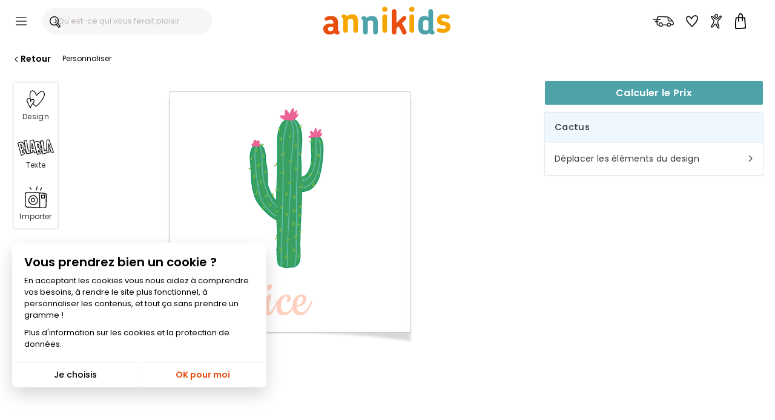

--- FILE ---
content_type: text/html; charset=ISO-8859-1
request_url: https://www.annikids.com/personnaliser-anniversaire/?productType=192&productSrc=PSN00138
body_size: 34084
content:
<!DOCTYPE html><html lang="fr"><head><meta http-equiv="X-UA-Compatible" content="IE=edge"><meta name="viewport" content="width=device-width, initial-scale=1"><meta charset="ISO-8859-1"><title>Annikids</title><meta name="robots" content="index, follow" /><meta name="theme-color" content="#ffffff"><meta name="verify-v1" content="pbxOjmG0Kf7tEjA8hIJRBzbQGrtpZPEEdb32Vi+onLw=" /><meta name="google-site-verification" content="142l4-9jWCvySeaPxAy10Q98dNpOO-7TGtmpUl-wm3g" /><meta name="msvalidate.01" content="C8E56A90153BBCA19FDCD21B6C1AF3AD" /><meta name="ms.locale" content="fr-FR" /><script type="text/javascript"> var HTTP_HOST_current='https://www.annikids.com/';  var idl_current='FR';  var msgEmpty="Vous devez renseigner votre mot de passe.";  var msgFilled="Le mot de passe doit comporter 8 caractères minimum dont au moins 1 chiffre et 1 lettre. Veuillez n'utiliser que des lettres, chiffres et caractères de ponctuation courants.";  var msgPattern="Veuillez n'utiliser que des lettres, chiffres et caractères de ponctuation courants."; var msgShort="Votre mot de passe n'est pas suffisamment fort, essayez de créer un mot de passe plus long."; var msgLonger="Votre mot de passe est trop long."; var mnmb="[base64]"; var mnfb="Filtres"; var mntb="Trier";</script><script type="text/javascript" src="https://www.annikids.com/min/b=js&amp;f=/jquery-latest.min.js,/jquery.touchSwipe.min.js,/nav.js,/jquery.iosslider.min.js&verjs=v251022" defer></script><link rel="stylesheet" type="text/css" href="https://www.annikids.com/min/b=styles&amp;f=/structure.css,/structure_button.css,/header.css,/onglet.css,/ak-structure.css,/footer.css,/rating-stars.css,/file_ariane.css,/divalerte.css,/divpanier.css,/fondya.css,/back.css,/base.css,/doofinder_fullscreen.css,/texte.css,/link.css,/global-v2.css,/grid-items.css,/filter_categorie.css,/produits_navigation.css,/fidelite.css,/menuIdentification.css,/item.css,/widgets_sp.css,/newsletter.css,/trigger_newsletter.css,/blocks_products.css,/cookies.css,/personnalisation.css,/framework/orbit/orbit-1.2.3.css,/iosslider_carousel.css,/home.css,/liste-de-cadeaux_ak.css,/wishlists.css,/global-v6.css,/responsiveDesignWeb.css,/responsiveDesign_new.css,/responsive_v6.css,/structure_mobile.css,/structure_desktop.css&vercss=v251022" /><link rel="icon" href="https://www.annikids.com/favicon/favicon.ico" type="image/x-icon"><link rel="shortcut icon" href="https://www.annikids.com/favicon/favicon.ico" sizes="any" type="image/x-icon"><link rel="shortcut icon" href="https://www.annikids.com/favicon/tiny_logo_04.svg" type="image/svg+xml">

<script> window.dataLayer = window.dataLayer || [];  function gtag(){dataLayer.push(arguments);}  gtag('consent', 'default', {  'ad_storage': 'denied',  'ad_personalization': 'denied',  'ad_user_data': 'denied',  'analytics_storage': 'granted',  'wait_for_update': 500 });</script><script async src="https://www.googletagmanager.com/gtag/js?id=G-C8EM0LBS31"></script><script> window.dataLayer = window.dataLayer || [];  function gtag(){dataLayer.push(arguments);}  gtag('js', new Date());  gtag('config', 'G-C8EM0LBS31'); </script><script > !function (f,b,e,v,n,t,s){  if (f . fbq) return;  n = f . fbq = function () {  n . callMethod ? n . callMethod . apply(n, arguments) : n . queue . push(arguments)};  if (!f . _fbq) f . _fbq = n;  n . push = n;  n . loaded = !0;  n . version = '2.0';  n . queue = [];  t = b . createElement(e);  t . async = !0;  t . src = v;  s = b . getElementsByTagName(e)[0];  s . parentNode . insertBefore(t, s)}(window, document,'script','https://connect.facebook.net/en_US/fbevents.js');  fbq('consent', 'revoke');  fbq('init', '1752190681487210');  fbq('track', 'PageView'); </script ><script>(function (a, d, o, r, i, c, u, p, w, m) { m = d.getElementsByTagName(o)[0], a[c] = a[c] || {}, a[c].trigger = a[c].trigger || function () { (a[c].trigger.arg = a[c].trigger.arg || []).push(arguments)}, a[c].on = a[c].on || function () {(a[c].on.arg = a[c].on.arg || []).push(arguments)}, a[c].off = a[c].off || function () {(a[c].off.arg = a[c].off.arg || []).push(arguments) }, w = d.createElement(o), w.id = i, w.src = r, w.async = 1, w.setAttribute(p, u), m.parentNode.insertBefore(w, m), w = null} )(window, document, "script", "https://92304058.adoric-om.com/adoric.js", "Adoric_Script", "adoric","ad85439bea58657071f2999b04a2fc16", "data-key");</script></head><body><a name="0"></a><a name="TopSite"></a><header id="headerMenu" ><div id="header" role="navigation"><div id="nav-main"><div id="nav-burger" title="Menu" class="header__burger"><div class="mobile-menu--trigger"><span></span><span></span><span></span><span></span></div></div><div class="header__search"><div id="header-search-box-wrap"><div id="header-search-box"><input type="text" class="search-input df-toggleInput" maxlength="256" placeholder="Qu'est-ce qui vous ferait plaisir ?" autocomplete="off" name="critere" id="keyword-search-field" ><span class="search-box__button-wrapper"><span class="search-box__button-wrapper-item"><div class="button-and-tooltip"><button type="submit" class="search-button search-box__button"><svg focusable="false" class="ev-svg-icon icon-search-submit" xmlns="http://www.w3.org/2000/svg" viewBox="0 0 58.73 61.19"><g id="navigation"><g><path d="M57.51,49.36c-3.88-4.54-7.79-9.05-11.68-13.58,2.04-3.64,3.24-7.75,3.27-11.99,0,0,0,0,0,0C50.03-6.12,5.49-8.26,.5,19.81c-2.69,12.92,5.66,26.61,18.92,28.88,5.45,1.24,10.84,.26,15.5-2.21,2.09,3.51,7.35,7.51,9.07,10.01,6.16,8.11,7.84,4.44,13.36-1.52,1.78-1.51,1.84-4.01,.16-5.62ZM5.29,21.34c.09-.83,.73-3.64,1.36-5.03-.07,.16-.08,.2-.07,.19,.55-1.32,1.3-2.59,2.12-3.77,.02-.03,.11-.15,.18-.24,.88-1.12,1.9-2.13,2.99-3.05,.06-.05,.61-.48,.14-.12,1.06-.91,3.79-2.37,4.39-2.61,1.9-.79,3.91-1.33,5.95-1.63,.86-.13,4.11-.28,5.69-.03,.05,0,.21,.03,.32,.04,3.58,.47,7.12,2.05,9.22,3.69,1.1,.87,2.1,1.87,2.98,2.97,.03,.04,.05,.07,.07,.09,.73,.99,1.34,2.06,1.87,3.17,.02,.03,.1,.22,.14,.33,1.12,2.85,1.54,5.29,1.44,8.45h0c-1.82,28.09-42.07,26.5-38.81-2.45Zm33.79,22.41s.02,.1,.02,.16c-.02-.02-.04-.04-.06-.06-.02-.01-.02-.02-.04-.03,.03-.02,.05-.04,.08-.06Zm-.06,.62c.04-.15,.07-.3,.08-.44,0,.12-.02,.26-.08,.44Zm.09-.46c0-.07,.01-.13,.02-.19,1.37-1.11,2.64-2.35,3.77-3.7,3.38,3.94,7.66,8.86,10.36,12.06-.95,.99-2.43,2.47-3.29,3.44-3.67-3.74-7.22-7.82-10.86-11.6Z"/><path d="M29.73,14.56c-.89,.89-1.04,2.67,0,3.54,1.25,1.07,1.63,1.6,2.34,3.06,.38,1.02,.68,2.3,.52,3.79-.14,.92-.4,1.61-.65,2.13-.25,.48-.54,.95-.86,1.38-.04,.05-.15,.18-.2,.24-.24,.28-.5,.54-.78,.79-.47,.44-1.29,.97-2.16,1.35-3.02,.44-2.89,5.59,1.01,4.92,4.11-1.36,7.53-4.85,8.41-9.17,1.4-3.82-2.49-15.35-7.63-12.01Z"/></g></g></svg></button></div></span></span></div></div></div><div class="header__logo"><a href="https://www.annikids.com/" id="navLogo" aria-label="Annikids"><span id="navLogoPrincipal"><svg id="annikids_logo" focusable="false" class="ev-svg-icon logo-annikids " width="80" height="100%" xmlns="http://www.w3.org/2000/svg" viewBox="0 0 442.85 97.21"><defs><style>.cls-logo-1{fill:#4da3a9;}.cls-logo-2{fill:#f6a500;}.cls-logo-3{fill:#e74e0f;}</style></defs><g id="Calque_1-2"><g><path class="cls-logo-3" id="logo_car-1" d="M48.67,97.21c-2.18,0-4.37-.49-6.43-1.7-1.33-.85-2.79-1.94-3.64-3.4-4.73,4.01-11.41,5.1-16.75,5.1-14.44,0-21.85-7.52-21.85-19.05v-.85c0-11.29,8.5-18.33,24.03-18.33h10.8v-2.31c0-7.04-1.82-11.04-9.22-11.04-3.88,0-6.43,.73-8.62,1.58-2.55,.85-4.13,1.82-6.31,1.82-3.76,0-6.31-2.79-6.31-6.19s3.04-5.95,7.04-7.52c5.1-2.06,11.41-2.67,15.54-2.67,17.6,0,24.27,7.77,24.27,25.97v20.27c0,4.13,1.34,5.22,3.16,6.8,1.21,1.09,2.31,2.55,2.31,4.85,0,4.73-3.4,6.68-8.01,6.68Zm-13.84-26.46h-8.86c-7.28,0-9.71,2.91-9.71,6.92v.85c0,4.49,2.91,7.16,9.1,7.16,5.58,0,9.47-3.16,9.47-9.59v-5.34Z"/><path class="cls-logo-2" id="logo_car-2" d="M112.38,91.15c-4.49,0-8.13-3.64-8.13-8.13v-31.56c0-4.98-1.34-9.47-8.5-9.47-4.49,0-8.01,1.94-10.19,4.98v36.05c0,4.49-3.64,8.13-8.13,8.13s-8.25-3.64-8.25-8.13V45.76c0-4.13-1.7-5.34-3.52-6.92-1.34-.97-2.31-2.55-2.31-4.73,0-4.73,3.4-6.8,8.13-6.8,2.55,0,5.34,.97,7.77,2.67,.97,.85,1.94,1.94,2.67,3.16,4.37-4.13,10.32-6.55,18.33-6.55,15.29,0,20.39,9.22,20.39,22.94v33.5c0,4.49-3.64,8.13-8.25,8.13Z"/><path class="cls-logo-1" id="logo_car-3" d="M181.56,97.21c-4.49,0-8.13-3.64-8.13-8.13v-31.56c0-4.98-1.34-9.47-8.5-9.47-4.49,0-8.01,1.94-10.19,4.98v36.05c0,4.49-3.64,8.13-8.13,8.13s-8.25-3.64-8.25-8.13V51.82c0-4.13-1.7-5.34-3.52-6.92-1.34-.97-2.31-2.55-2.31-4.73,0-4.73,3.4-6.8,8.13-6.8,2.55,0,5.34,.97,7.77,2.67,.97,.85,1.94,1.94,2.67,3.16,4.37-4.13,10.32-6.55,18.33-6.55,15.29,0,20.39,9.22,20.39,22.94v33.5c0,4.49-3.64,8.13-8.25,8.13Z"/><path class="cls-logo-2" id="logo_car-4" d="M213.96,18.57c-5.1,0-9.22-4.13-9.22-9.22s4.13-9.35,9.22-9.35,9.34,4.13,9.34,9.35-4.13,9.22-9.34,9.22Zm0,72.58c-4.37,0-8.13-3.64-8.13-8.13V34.83c0-4.49,3.76-8.25,8.13-8.25,4.61,0,8.25,3.76,8.25,8.25v48.18c0,4.49-3.64,8.13-8.25,8.13Z"/><path class="cls-logo-3" id="logo_car-5" d="M281.68,97.21c-2.91,0-5.71-1.46-7.04-4.98-3.52-8.01-7.77-16.26-12.5-23.55l-7.4,7.04v13.35c0,4.49-3.64,8.13-8.25,8.13-4.37,0-8.13-3.64-8.13-8.13V16.74c0-4.49,3.76-8.13,8.13-8.13,4.61,0,8.25,3.64,8.25,8.13V56.55l22.09-21.85c2.91-2.79,7.52-2.67,10.32,.24,2.79,2.91,2.79,7.52-.12,10.19l-13.47,12.86c5.83,8.62,11.29,18.33,15.66,28.4,2.55,6.19-2.55,10.8-7.52,10.8Z"/><path class="cls-logo-2" id="logo_car-6" d="M308.13,18.57c-5.1,0-9.22-4.13-9.22-9.22s4.13-9.35,9.22-9.35,9.35,4.13,9.35,9.35-4.13,9.22-9.35,9.22Zm0,72.58c-4.37,0-8.13-3.64-8.13-8.13V34.83c0-4.49,3.76-8.25,8.13-8.25,4.61,0,8.25,3.76,8.25,8.25v48.18c0,4.49-3.64,8.13-8.25,8.13Z"/><path class="cls-logo-1" id="logo_car-7" d="M379.25,97.21c-2.43,0-5.22-.85-7.65-2.67-.73-.61-1.46-1.34-2.06-2.18-4.25,3.03-9.95,4.85-15.41,4.85-15.9,0-23.42-9.1-23.42-25.97v-9.83c0-17.84,5.58-28.76,22.21-28.76,4.61,0,9.35,1.46,12.86,3.76V16.74c0-4.49,3.52-8.13,8.13-8.13s8.25,3.64,8.25,8.13v62.14c0,4.13,1.21,5.22,3.15,6.8,1.09,1.09,2.19,2.55,2.19,4.85,0,4.73-3.4,6.68-8.25,6.68Zm-13.47-46.97c-2.67-2.55-6.19-3.76-8.98-3.76-7.04,0-9.59,4.25-9.59,11.77v14.2c0,7.28,2.55,11.04,9.71,11.04,2.79,0,6.07-1.34,8.86-3.4v-29.86Z"/><path class="cls-logo-2" id="logo_car-8" d="M417.48,91.15c-8.74,0-13.35-1.09-17.6-2.55-3.52-1.21-4.98-5.34-4-8.74,1.33-4.01,5.46-5.58,8.98-4.37,3.52,1.34,6.43,2.31,12.74,2.31s9.71-2.31,9.71-5.95c0-6.19-8.62-5.95-16.87-8.13-7.4-1.82-14.44-5.58-14.44-17.48,0-12.99,10.56-19.66,22.7-19.66,7.77,0,12.38,1.09,16.99,2.67,3.76,1.34,5.46,4.98,4.37,8.62-1.09,3.52-4.85,5.58-8.5,4.49-4.61-1.58-7.77-2.43-11.89-2.43-5.71,0-8.25,2.43-8.25,5.22,0,5.58,6.92,5.83,14.93,7.65,8.01,1.7,16.51,5.1,16.51,18.33,0,14.44-12.38,20.03-25.37,20.03Z"/></g></g></svg><span>Tout pour l'anniversaire des enfants !</span></span></a></div><div class="header__icons"><div id="menuTopInfoLivraison"><a href="https://www.annikids.com/livraison.html" rel="nofollow" title="Livraison"><span class="btn__inner"><svg focusable="false" class="ev-svg-icon livraison-header" width="24" height="24" xmlns="http://www.w3.org/2000/svg" viewBox="0 0 109.19 54.72"><defs><style>.cls-lih-1{fill:#1d1d1b;}</style></defs><g id="top"><path class="cls-lih-1" d="M108.83,35.46c-.91-4.01-2.71-8.13-5.17-11.44-1.31-1.76-2.81-3.38-4.26-5.02-2.13-2.41-4.29-4.8-6.55-7.1-2.42-2.47-5.15-4.57-8.05-6.46-2.01-1.31-4.17-2.44-6.47-3.15-1.95-.61-4.02-.87-6.05-1.09-3.87-.42-7.77-.48-11.66-.67C53.25,.17,45.85-.08,38.45,.03c-3.06,.04-6.13,.12-9.17,.5-1.89,.23-4.46,.41-5.87,1.9-.73,.77-.98,2.12-1.23,3.14-.29,1.17-.52,2.36-.73,3.55-.29,1.68-.54,3.37-.76,5.07-6.13-.17-12.27-.25-18.41-.24-3.06,0-3.07,4.76,0,4.76,5.97-.02,11.94,.06,17.9,.23,0,.09-.02,.18-.03,.28-.16,1.82-.28,3.66-.36,5.5-2.32-.03-4.64,.12-6.96,.46-1.24,.18-2.02,1.81-1.66,2.92,.44,1.35,1.6,1.85,2.92,1.66,.07-.01,.13-.02,.18-.03,.08-.01,.17-.02,.25-.03,.31-.03,.62-.07,.93-.1,.53-.05,1.06-.09,1.6-.12,.88-.05,1.77-.06,2.65-.05,.01,4.13,.3,8.25,1.04,12.29,.29,1.6,.68,3.18,1.21,4.72,.13,.38,.33,.69,.57,.93,.38,.46,.96,.79,1.73,.81,2.6,.09,5.21,.13,7.81,.2,2.02,3.36,5.88,6.15,9.76,6.34,4.72,.23,8.59-3.15,10.33-7.31,6.92,.2,13.85,.17,20.77,.36,.42,1.19,1.08,2.34,2.01,3.38,4.48,4.99,12.97,4.43,16.87-.94,.7-.96,1.2-2.06,1.56-3.2,.96,.1,1.98,.06,2.91,.13,2.6,.19,5,.16,7.4-.99,1.94-.93,3.76-2.55,4.73-4.48,1.02-2.02,.91-4.05,.42-6.2Zm-9.26-9s.04,.05,.07,.08c.06,.07,.11,.16,.18,.22-.17-.17-.25-.26-.29-.29,.01,0,.03,0,.04-.01Zm-11.94-13.01c2.98,2.73,5.69,5.79,8.35,8.85-.15,.01-.29,.03-.44,.04-1.46,.11-2.92,.13-4.38,.12-2.74-.03-5.49-.17-8.21-.47-.22-.02-.44-.05-.66-.08-.17-2.29-.13-4.61-.13-6.9,0-1.87,.05-3.75,.02-5.63,1.96,1.2,3.84,2.59,5.45,4.07Zm-5.22,9.52s0-.09-.02-.13c.42,.68,.01,.28,.02,.13Zm-39.68,26.98c-.81,.09-1.51-.03-2.29-.31,0,0-.02,0-.03-.01-.05-.03-.38-.2-.42-.22-.33-.19-.65-.38-.97-.59-1.39-.94-2.54-2.18-3.3-3.68-1.65-5.29,4.18-11.18,9.32-7.76,2.2,1.47,3.75,4.32,3.13,6.98-.62,2.65-2.69,5.31-5.44,5.59Zm44.06-1.3c-1.31,.98-3.13,1.39-4.74,1.16-2.2-.32-4.06-1.83-4.75-3.83,.1-.59,0-1.23-.29-1.75,0-.24,.01-.48,.05-.73,.45-3.07,3.58-5.32,6.55-5.49,1.7-.1,3.26,.49,4.48,1.71,.58,.58,1.07,1.27,1.34,2.05,.21,.62,.18,1.24,.22,1.86-.26,.27-.46,.61-.57,1.06-.37,1.53-.98,3-2.28,3.97Zm17.5-9.39c-.53,1.27-1.81,2.24-3.03,2.78-1.65,.73-3.48,.44-5.22,.32-.45-.03-.91-.06-1.36-.06-.11,0-.23,0-.34,0-.03-.38-.09-.77-.16-1.14-.7-3.42-3.6-6.21-6.8-7.37-3.01-1.09-6.5-.49-9.25,1.03-3.19,1.77-5.21,4.88-5.68,8.18-6.49-.17-12.98-.15-19.47-.32-.46-7.79-9.47-14.34-16.89-9.4-3.37,2.25-5.58,6.27-5.46,10.31-1.53-.04-3.07-.08-4.6-.12-1.24-4.43-1.55-9.11-1.56-13.72,.14,.02,.31,.05,.34,.05,.62,.1,1.23,.21,1.84,.33,1.22,.24,2.63-.35,2.92-1.66,.27-1.18-.36-2.66-1.66-2.92-1.12-.22-2.23-.4-3.35-.53,.07-1.98,.17-3.96,.34-5.92,4.79,.17,9.58,.38,14.36,.67,3.06,.18,3.05-4.57,0-4.75-4.61-.28-9.22-.48-13.84-.65,.17-1.3,.36-2.58,.58-3.85,.28-1.59,.57-3.21,1.04-4.77,.05-.02,.1-.03,.16-.05,.31-.09,.63-.16,.94-.22,.21-.04,.42-.08,.63-.11,.08-.01,.36-.05,.48-.07,.13-.01,.49-.06,.55-.06,.23-.03,.46-.05,.69-.07,.58-.06,1.17-.1,1.76-.14,1.23-.08,2.46-.13,3.69-.17,5.87-.18,11.76-.05,17.63,.15,5.78,.2,11.62,.33,17.38,.84,2.19,.19,4.33,.51,6.37,1.19,.33,5.18-.26,10.41,.25,15.59,.12,1.25,.26,2.6,1.46,3.33,.63,.38,1.38,.47,2.1,.58,2.86,.41,5.75,.6,8.64,.68,3.16,.08,6.67,.21,9.74-.71,.06,.08,.37,.41,.47,.56,1.85,2.68,3.21,5.74,4.05,8.89,.31,1.18,.73,2.21,.26,3.34Z"/></g></svg><span class="btn__label">Livraison</span></span></a></div><div id="menuTopInfoWishlist"><a href="https://www.annikids.com/wishlist" rel="nofollow" title="Favoris"><span class="btn__inner"><svg focusable="false" class="ev-svg-icon favoris" width="24" height="100%" xmlns="http://www.w3.org/2000/svg" viewBox="0 0 55.49 54.38"><defs><style>.cls-fav-1{fill:#1d1d1b;}</style></defs><g id="top"><path class="cls-fav-1" d="M50.99,2.74C48.41,.82,44.74-.12,41.54,.01c-3.58,.15-6.83,1.7-9.62,3.86-2.69,2.08-4.95,4.67-6.88,7.46-2.34-2.67-5.09-5.07-8.19-6.63-2.47-1.24-5.18-1.93-7.93-1.33-2.86,.62-5.2,2.81-6.76,5.2-5.74,8.78,1.16,20.17,7.01,26.96,2.18,2.54,4.59,4.89,6.85,7.37,3.19,3.51,6.29,7.1,9.32,10.75,.83,1,2.7,.94,3.54,0,6.17-6.95,13.61-12.97,18.93-20.64,3.09-4.46,5.66-9.57,6.98-14.85,1.37-5.49,1.13-11.77-3.78-15.42Zm-8.34,28.89c-.04,.05-.04,.05,0,0h0Zm7.8-17.45c0,.11-.02,.22-.04,.34,0,0,0,0,0,.01,0,0,0,0,0,0-.04,.27-.09,.53-.14,.8-.12,.66-.28,1.31-.45,1.96-.71,2.65-1.49,4.53-2.61,6.8-1.01,2.04-2.15,4.03-3.42,5.92-.3,.45-.62,.89-.94,1.33-.08,.11-.14,.19-.18,.24-.26,.32-.51,.64-.77,.95-1.7,2.05-3.5,4-5.35,5.91-3.12,3.23-6.33,6.37-9.39,9.66-4.28-5.07-8.71-10.01-13.29-14.81-.4-.42-.8-.85-1.18-1.3-.22-.25-.43-.51-.65-.77-.11-.13-.21-.26-.32-.39-.03-.04-.23-.29-.32-.41-1.24-1.63-2.39-3.35-3.39-5.14-1.09-1.95-1.85-3.63-2.43-5.76-.52-1.93-.72-4.03-.27-5.82,.45-1.81,1.56-3.6,3.13-4.73,.79-.56,1.53-.81,2.16-.83,1.12-.04,1.68,.06,2.88,.51,1.91,.7,4.01,2.31,5.64,3.82,.84,.78,1.64,1.6,2.4,2.45,.34,.38,.67,.77,1,1.17,0,0,0,0,0,0-.1,.79,.07,1.54,.75,2.16,.92,.83,2.66,1.1,3.54,0,.38-.48,.6-.95,.71-1.44,.08-.15,.15-.3,.23-.44,.45-.81,.95-1.59,1.48-2.36,.8-1.16,1.1-1.56,2.03-2.63,.95-1.1,1.97-2.13,3.07-3.08,.92-.79,2.04-1.56,3.3-2.2,.87-.44,2.48-.97,3.35-1.06,1.51-.15,2.77,.03,4.21,.42,1.32,.36,1.82,.56,3.01,1.39,0,0,0,0,0,0,.1,.09,.21,.18,.31,.27,.18,.16,.34,.34,.5,.51,.09,.1,.14,.14,.18,.17,0,.01,.01,.04,.06,.1,.16,.25,.32,.49,.47,.75,.08,.14,.14,.29,.21,.43,.02,.06,.16,.43,.19,.51,.14,.45,.25,.92,.33,1.39,0,.07,.05,.44,.06,.56,.02,.25,.03,.5,.03,.75,0,.63-.03,1.25-.08,1.87Z"/></g></svg><span class="btn__label">Favoris</span></span></a></div><div id="menuTopInfoCompte"><a href="https://www.annikids.com/FR/mon-compte.html" rel="nofollow" title="Mon compte" onclick=" call_divContent('https://www.annikids.com/','ajax-my-account.php?typeListe=myaccount'); return false;" ><span class="btn__inner"><svg focusable="false" class="ev-svg-icon compte" width="24" height="100%" xmlns="http://www.w3.org/2000/svg" viewBox="0 0 59.03 81.47"><g id="Calque_1-2"><g><path d="M39.88,10.04c-.35-3.92-1.76-8.13-5.81-9.58-3.16-1.13-6.69-.09-9.32,1.83-2.87,2.1-5.02,5.4-5.1,9.04-.09,4.31,2.92,8.99,7.1,10.29,7.47,2.33,13.37-4.55,13.12-11.58Zm-8.44,7.06c-2.4,.87-4.6-.14-6-2.14-1.57-2.24-1.44-4.91,.17-7.1,1.28-1.74,3.55-3.31,5.8-3.23,2.8,.11,3.62,3.06,3.83,5.41,.1,2.79-.91,6.01-3.8,7.06Z"/><path d="M43.74,37.06c3.5-4.82,7.72-9.06,11.21-13.89,2.18-3.01,5.47-7.73,3.46-11.6-5.13-9.88-17.19,8.47-20.35,11.51-4.87,4.34-10.29,5.69-15.26,.96-3.37-3.2-6.09-7.05-9.56-10.14-2.51-2.24-5.78-4.48-9.3-3.38C1.16,11.4-.38,13.81,.08,16.67c.55,3.43,3.28,6.47,5.34,9.11,2.8,3.58,5.94,7.05,8.03,11.11,2.72,5.29-.13,10.16-2.88,14.86-2.65,4.52-5.66,8.88-7.85,13.66-1.31,2.87-2.98,6.83-.89,9.74,2.48,3.45,6.54,2.09,9.19-.29,4.12-3.71,6.72-8.85,10.77-12.67,.79-.75,3.37-3.57,4.66-3,.84,.37,1.29,2.63,1.55,3.39,.92,2.7,1.76,5.43,2.8,8.09,1.61,4.11,3.58,8.52,7.96,10.27,3.21,1.29,6.68,.27,7.59-3.32,.62-2.45-.18-4.99-.84-7.34-1.1-3.88-2.24-7.75-3.36-11.62-1.09-3.75-2.87-7.88-2.67-11.84,.18-3.65,2.18-6.88,4.26-9.75Zm-2.11,36.53c.17,.8,.75,2.83-.11,3.26-.74,.36-2.38-.97-2.87-1.43-1.64-1.53-2.55-3.96-3.35-5.99-1.53-3.89-2.33-8.27-4.25-11.99-4.8-9.25-15.34,4.29-18.36,8.25-1.36,1.78-2.64,3.67-4.25,5.23-1.48,1.43-3.27,2.45-2.73-.32,.8-4.1,3.84-8.18,5.97-11.69,3.97-6.53,9.97-14.44,6.73-22.37-2.85-6.98-8.95-11.85-12.67-18.28-.32-.55-1.5-2.24-1.1-2.91,.84-1.4,3.27,.21,4.06,.78,3.6,2.58,6.27,6.45,9.3,9.63,2.67,2.8,5.54,5.39,9.49,5.95,5.51,.78,9.89-1.81,13.86-5.35,2.99-2.88,5.35-6.34,8.19-9.37,.7-.74,3.1-3.7,4.26-3.43,1.41,.33-.13,2.95-.55,3.74-4.36,8.11-12.34,13.77-16.39,22.1-5.36,11.02,2.47,23.28,4.79,34.19Z"/></g></g></svg><span class="btn__label">Compte</span></span></a></div><div id="menuTopInfoPanier"><a href="https://www.annikids.com/FR/mon-panier.html" rel="nofollow" title="Mon panier"><span class="btn__inner"><svg focusable="false" class="ev-svg-icon basket" width="20" height="100%" xmlns="http://www.w3.org/2000/svg" viewBox="0 0 50.19 70.57"><g id="Calque_1-2"><g><path d="M2.7,19.59C1.1,26.98,.52,34.59,.22,42.13s-.26,15.01-.1,22.51c.07,3.21,5.07,3.22,5,0-.16-7.36-.2-14.74,.08-22.1,.28-7.24,.78-14.53,2.32-21.62,.68-3.14-4.14-4.48-4.82-1.33h0Z"/><path d="M3,70.23c14.37,.78,28.79,.21,43.06-1.71,1.34-.18,2.5-1.02,2.5-2.5,0-1.21-1.15-2.68-2.5-2.5-14.27,1.91-28.68,2.48-43.06,1.71-3.22-.17-3.21,4.83,0,5h0Z"/><path d="M7.43,22.48c11.85-.78,23.73-.66,35.56,.36,1.35,.12,2.5-1.23,2.5-2.5,0-1.45-1.15-2.38-2.5-2.5-11.83-1.01-23.71-1.13-35.56-.36-1.35,.09-2.5,1.09-2.5,2.5,0,1.28,1.15,2.59,2.5,2.5h0Z"/><path d="M41.81,20.48c1.66,13.32,2.64,26.81,3.24,40.22,.05,1.22,.1,2.44,.12,3.66,0,.39,0,.78,0,1.17s-.15,1.18,.03,.17c-.23,1.33,.36,2.69,1.75,3.08,1.21,.33,2.84-.41,3.08-1.75,.29-1.65,.15-3.37,.09-5.03-.11-2.95-.29-5.89-.48-8.84-.48-7.52-1.07-15.03-1.76-22.53-.31-3.39-.64-6.77-1.06-10.15-.17-1.34-1.03-2.5-2.5-2.5-1.22,0-2.67,1.15-2.5,2.5h0Z"/><path d="M19.01,35.35c-.34-2.98-.35-6.03-.37-9.02-.03-4.36,.11-9.41,.72-13.28,.15-.96,.33-1.92,.57-2.87,.11-.42,.22-.84,.36-1.26,.06-.19,.13-.38,.2-.58,.23-.67-.06,.07,.11-.28,.15-.31,.33-.59,.49-.89,.08-.15,.43-.54-.03,.01,.22-.26,.45-.52,.7-.75,.85-.82,1.88-1.34,3.05-1.46,1.84-.2,4.06,.99,5.3,2.78,1,1.45,1.38,3.81,1.55,5.82,.53,6.54-.34,13.1-.48,19.63-.07,3.22,4.93,3.22,5,0,.13-6.32,.93-12.65,.53-18.98-.18-2.83-.55-5.78-1.88-8.32-1.44-2.77-4.36-5.06-7.43-5.69-3.3-.68-6.58,.3-9.05,2.58-1.61,1.49-2.5,3.44-3.08,5.52-1.35,4.81-1.52,10.02-1.6,14.99-.06,3.99-.1,8.08,.35,12.05,.15,1.34,1.04,2.5,2.5,2.5,1.23,0,2.66-1.15,2.5-2.5h0Z"/></g></g></svg><span class="btn__label">Panier</span></span><span class="header__cart-count"><svg class="header__cart-counter cart-counter" width="25" height="100%" xmlns="http://www.w3.org/2000/svg" viewBox="0 0 70.44 63.82"><g><path d="M7.16,50.97C1.04,39.2,1.08,27.17,5,18.82,10.48,7.15,28.59-3.87,50,1.32c21.41,5.18,25.26,29.44,15,50-5.83,11.69-23.32,15.44-42.5,10-3.48,1.62-22.5,2.5-22.5,2.5,0,0,8.86-9.57,7.16-12.85Z"/></g> </svg><span id="cart-qty" class="header__cart-qty"></span></span></a><div class="clear"></div></div></div></div><div class="clear"></div></div><div class="clearfix" id="HeaderMenu-nav"><nav class="navPrimary"><ul class="clearfix" id="nav"><li class="primary" id="menuPRODUITS"  onmouseout="javascript:hide_swe('PRODUITS');"  onmouseover="javascript:show_swe('PRODUITS');" ><a class="ptop " href="https://www.annikids.com/produits-pour-anniversaire.html" >Tous les produits</a><ul class="globalSousMenu sousMenuDeroule masque positionLeft wFull" id="smenuPRODUITS" nb_scat="11" nb_column="8"><li class="RubSousMenu left"><ul class="NavSCover"><li class="mscat"><a href="https://www.annikids.com/deco-table-anniversaire.html"  class="biol"  title="&#129380; La déco de table" >&#129380; La déco de table</a><ul class="NavSCNover"><li class="menuFiltre"><a href="https://www.annikids.com/assiettes-anniversaire.html" class="txtfiltre" title="Assiettes d'anniversaire en carton">Assiettes</a></li><li class="menuFiltre"><a href="https://www.annikids.com/gobelets-anniversaire.html" class="txtfiltre" title="Gobelets d'anniversaire en carton">Gobelets</a></li><li class="menuFiltre"><a href="https://www.annikids.com/serviettes-anniversaire.html" class="txtfiltre" title="Serviettes d'anniversaire en papier">Serviettes</a></li><li class="menuFiltre"><a href="https://www.annikids.com/pailles-anniversaire.html" class="txtfiltre" title="Pailles d'anniversaire en papier">Pailles</a></li><li class="menuFiltre"><a href="https://www.annikids.com/couverts-anniversaire.html" class="txtfiltre" title="Couverts d'anniversaire">Couverts</a></li><li class="menuFiltre"><a href="https://www.annikids.com/confettis-anniversaire.html" class="txtfiltre" title="Confettis d'anniversaire">Confettis</a></li><li class="menuFiltre"><a href="https://www.annikids.com/nappes-anniversaire.html" class="txtfiltre" title="Nappes d'anniversaire">Nappes</a></li><li class="menuFiltre"><a href="https://www.annikids.com/chemins-de-table-anniversaire.html" class="txtfiltre" title="Chemins de table anniversaire">Chemins de table</a></li><li class="menuFiltre"><a href="https://www.annikids.com/marque-places-anniversaire.html" class="txtfiltre" title="Marque places & étiquettes">Marque-places</a></li><li class="menuFiltre"><a href="https://www.annikids.com/centres-de-table-anniversaire.html" class="txtfiltre" title="Centres de table anniversaire">Centres de table</a></li><li class="menuFiltre"><a href="https://www.annikids.com/sets-de-table-anniversaire.html" class="txtfiltre" title="Sets de table anniversaire">Sets de table</a></li></ul></li><li class="mscat"><a href="https://www.annikids.com/les-pinatas.html"  class="biol"  title="&#129412; Les pinatas" >&#129412; Les pinatas</a><ul class="NavSCNover"><li class="menuFiltre"><a href="https://www.annikids.com/pinatas-anniversaire-enfant.html" class="txtfiltre" title="Pinatas anniversaire">Pinatas anniversaire</a></li><li class="menuFiltre"><a href="https://www.annikids.com/accessoires-pour-pinatas-anniversaire.html" class="txtfiltre" title="Accessoires pinata anniversaire">Accessoires pour pinatas</a></li></ul></li></ul></li><li class="RubSousMenu left"><ul class="NavSCover"><li class="mscat"><a href="https://www.annikids.com/ballons-anniversaire.html"  class="biol"  title="&#127880; Les ballons" >&#127880; Les ballons</a><ul class="NavSCNover"><li class="menuFiltre"><a href="https://www.annikids.com/arches-de-ballons.html" class="txtfiltre" title="Arches de ballons anniversaire">Arches de ballons</a></li><li class="menuFiltre"><a href="https://www.annikids.com/ballons-baudruche-unis.html" class="txtfiltre" title="Ballons de couleurs">Ballons de couleurs</a></li><li class="menuFiltre"><a href="https://www.annikids.com/ballons-baudruche-imprimes.html" class="txtfiltre" title="Ballons d'anniversaire imprimés">Ballons imprimés</a></li><li class="menuFiltre"><a href="https://www.annikids.com/ballons-helium-a-forme.html" class="txtfiltre" title="Ballons hélium anniversaire">Ballons hélium à forme</a></li><li class="menuFiltre"><a href="https://www.annikids.com/ballons-chiffres-et-lettres.html" class="txtfiltre" title="Ballons anniversaire chiffres et lettres">Ballons chiffres et lettres</a></li><li class="menuFiltre"><a href="https://www.annikids.com/accessoires-ballons.html" class="txtfiltre" title="Accessoires ballons anniversaire">Accessoires ballons</a></li><li class="menuFiltre"><a href="https://www.annikids.com/configurateur-ballon/" class="txtfiltre" title="Configurateur d'arche">Configurateur d'arche</a></li></ul></li><li class="mscat"><a href="https://www.annikids.com/decoration-anniversaire-enfant.html"  class="biol"  title="&#127882; La décoration" >&#127882; La décoration</a><ul class="NavSCNover"><li class="menuFiltre"><a href="https://www.annikids.com/guirlandes-anniversaire.html" class="txtfiltre" title="Guirlandes & fanions anniversaire">Guirlandes & fanions</a></li><li class="menuFiltre"><a href="https://www.annikids.com/cotillons-serpentins.html" class="txtfiltre" title="Cotillons & serpentins">Cotillons & serpentins</a></li><li class="menuFiltre"><a href="https://www.annikids.com/suspensions.html" class="txtfiltre" title="Suspensions de fête">Suspensions</a></li><li class="menuFiltre"><a href="https://www.annikids.com/rosaces-et-decorations-papier.html" class="txtfiltre" title="Rosaces & décorations en papier">Rosaces & décorations papier</a></li><li class="menuFiltre"><a href="https://www.annikids.com/decorations-murales.html" class="txtfiltre" title="Décorations murales">Décorations murales</a></li><li class="menuFiltre"><a href="https://www.annikids.com/decorations-florales.html" class="txtfiltre" title="Décorations florales">Décorations florales</a></li></ul></li></ul></li><li class="RubSousMenu left"><ul class="NavSCover"><li class="mscat"><a href="https://www.annikids.com/jeux-et-activites-anniversaire.html"  class="biol"  title="&#127919; Les jeux & activités" >&#127919; Les jeux & activités</a><ul class="NavSCNover"><li class="menuFiltre"><a href="https://www.annikids.com/jeux-de-kermesse.html" class="txtfiltre" title="Jeux de kermesse anniversaire">Jeux de kermesse</a></li><li class="menuFiltre"><a href="https://www.annikids.com/jeux-de-societe-enfants.html" class="txtfiltre" title="Jeux de société">Jeux de société</a></li><li class="menuFiltre"><a href="https://www.annikids.com/jeux-exterieur-enfants.html" class="txtfiltre" title="Jeux d'extérieur">Jeux d'extérieur</a></li><li class="menuFiltre"><a href="https://www.annikids.com/jeux-creatifs-enfants.html" class="txtfiltre" title="Jeux créatifs">Jeux créatifs</a></li><li class="menuFiltre"><a href="https://www.annikids.com/puzzles-enfants.html" class="txtfiltre" title="Puzzles">Puzzles</a></li></ul></li><li class="mscat"><a href="https://www.annikids.com/la-papeterie.html"  class="biol"  title="&#9999;&#65039; La papeterie" >&#9999;&#65039; La papeterie</a><ul class="NavSCNover"><li class="menuFiltre"><a href="https://www.annikids.com/invitations-anniversaire.html" class="txtfiltre" title="Invitations d'anniversaire enfant">Invitations d'anniversaire</a></li><li class="menuFiltre"><a href="https://www.annikids.com/invitations-personnalisees.html" class="txtfiltre" title="Invitations personnalisées">Invitations personnalisées</a></li><li class="menuFiltre"><a href="https://www.annikids.com/carterie-creative.html" class="txtfiltre" title="Carterie créative">Carterie créative</a></li><li class="menuFiltre"><a href="https://www.annikids.com/enveloppes.html" class="txtfiltre" title="Enveloppes">Enveloppes</a></li><li class="menuFiltre"><a href="https://www.annikids.com/coloriage.html" class="txtfiltre" title="Coloriage">Coloriage</a></li><li class="menuFiltre"><a href="https://www.annikids.com/rubans-et-ficelles.html" class="txtfiltre" title="Rubans & ficelles">Rubans & ficelles</a></li><li class="menuFiltre"><a href="https://www.annikids.com/emballages-cadeaux.html" class="txtfiltre" title="Emballages cadeaux">Emballages cadeaux</a></li><li class="menuFiltre"><a href="https://www.annikids.com/gourdes-et-lunch-box.html" class="txtfiltre" title="Gourdes et Lunch box">Gourdes et lunch box</a></li></ul></li></ul></li><li class="RubSousMenu left"><ul class="NavSCover"><li class="mscat"><a href="https://www.annikids.com/gateaux.html"  class="biol"  title="&#127874; Le gâteau" >&#127874; Le gâteau</a><ul class="NavSCNover"><li class="menuFiltre"><a href="https://www.annikids.com/gateaux-anniversaire.html" class="txtfiltre" title="Gâteaux anniversaire enfant">Gâteaux d'anniversaire</a></li><li class="menuFiltre"><a href="https://www.annikids.com/kits-gateaux-faciles.html" class="txtfiltre" title="Kits pour gâteaux faciles">Kits gâteaux faciles</a></li><li class="menuFiltre"><a href="https://www.annikids.com/brownies-anniversaire.html" class="txtfiltre" title="Les Brownies d'Anniversaire">Brownies</a></li><li class="menuFiltre"><a href="https://www.annikids.com/cupcakes-anniversaire.html" class="txtfiltre" title="Cupcakes d'anniversaire">Cupcakes</a></li><li class="menuFiltre"><a href="https://www.annikids.com/biscuits-personnalises.html" class="txtfiltre" title="Des biscuits à personnaliser">Biscuits</a></li><li class="menuFiltre sectionItems "><a href="https://www.annikids.com/genoises-gateaux.html" class="txtfiltre" title="Génoises pour gâteaux d'anniversaire">Génoises</a></li><li class="menuFiltre"><a href="https://www.annikids.com/disques-et-contours-de-gateaux.html" class="txtfiltre" title="Disques décors pour gâteaux">Disques & contours gâteaux</a></li><li class="menuFiltre"><a href="https://www.annikids.com/pates-a-sucre-et-pates-d-amande.html" class="txtfiltre" title="Pâtes à sucre & pâtes d'amande">Pâtes à sucre & pâtes d'amande</a></li><li class="menuFiltre"><a href="https://www.annikids.com/ingredients-et-colorants-pour-gateaux.html" class="txtfiltre" title="Ingrédients & colorants">Ingrédients & colorants</a></li><li class="menuFiltre sectionItems "><a href="https://www.annikids.com/decors-de-gateaux.html" class="txtfiltre" title="Sujets et décors pour embellir son gâteau">Décors de gâteaux</a></li><li class="menuFiltre"><a href="https://www.annikids.com/bougies-anniversaire.html" class="txtfiltre" title="Bougie Anniversaire Originale">Bougies d'anniversaire</a></li><li class="menuFiltre"><a href="https://www.annikids.com/accessoires-ustensiles-patisserie.html" class="txtfiltre" title="Accessoires de pâtisserie">Accessoires & ustensiles</a></li><li class="menuFiltre"><a href="https://www.annikids.com/moules-et-emporte-pieces.html" class="txtfiltre" title="Emporte-pièces, Moules à gâteaux et Pochoirs">Moules, emporte-pièces & pochoirs</a></li><li class="menuFiltre"><a href="https://www.annikids.com/caissettes-toppers-cupcakes.html" class="txtfiltre" title="Caissettes & pics à cupcakes">Caissettes & pics à cupcakes</a></li><li class="menuFiltre sectionItems "><a href="https://www.annikids.com/presentoirs-et-boites-gateaux.html" class="txtfiltre" title="Présentoirs à gâteaux">Présentoirs, plateaux & boîtes</a></li></ul></li></ul></li><li class="RubSousMenu left"><ul class="NavSCover"><li class="mscat"><a href="https://www.annikids.com/confiseries-gouter-anniversaire.html"  class="biol"  title="&#127853; Les confiseries" >&#127853; Les confiseries</a><ul class="NavSCNover"><li class="menuFiltre"><a href="https://www.annikids.com/bonbons-anniversaire-enfant.html" class="txtfiltre" title="Bonbons anniversaire">Bonbons</a></li><li class="menuFiltre"><a href="https://www.annikids.com/chocolats-confiseries.html" class="txtfiltre" title="Chocolats">Chocolats</a></li><li class="menuFiltre"><a href="https://www.annikids.com/pots-sachets-confiseries.html" class="txtfiltre" title="Pots & sachets à confiseries">Pots & sachets à confiseries</a></li></ul></li></ul></li><li class="RubSousMenu left"><ul class="NavSCover"><li class="mscat"><a href="https://www.annikids.com/deguisements.html"  class="biol"  title="&#129464; Les déguisements" >&#129464; Les déguisements</a><ul class="NavSCNover"><li class="menuFiltre"><a href="https://www.annikids.com/deguisements-enfants.html" class="txtfiltre" title="Déguisements pour enfants">Déguisements</a></li><li class="menuFiltre"><a href="https://www.annikids.com/accessoires-deguisements-enfants.html" class="txtfiltre" title="Accessoires de déguisements">Accessoires & photobooth</a></li><li class="menuFiltre"><a href="https://www.annikids.com/maquillage-enfants.html" class="txtfiltre" title="Maquillage pour enfants">Maquillage</a></li><li class="menuFiltre"><a href="https://www.annikids.com/tatouages-temporaires-enfants.html" class="txtfiltre" title="Tatouages temporaires enfants">Tatouages temporaires</a></li></ul></li></ul></li><li class="RubSousMenu left"><ul class="NavSCover"><li class="mscat"><a href="https://www.annikids.com/cadeaux.html"  class="biol"  title="&#127873; Les cadeaux" >&#127873; Les cadeaux</a><ul class="NavSCNover"><li class="menuFiltre"><a href="https://www.annikids.com/petits-cadeaux.html" class="txtfiltre" title="Tous les cadeaux">Petits cadeaux</a></li><li class="menuFiltre"><a href="https://www.annikids.com/pochettes-et-sacs-cadeaux.html" class="txtfiltre" title="Pochettes et sacs cadeaux">Pochettes et sacs cadeaux</a></li><li class="menuFiltre"><a href="https://www.annikids.com/cadeaux-anniversaire-enfant.html" class="txtfiltre" title="Cadeaux d'anniversaire">Cadeaux d'anniversaire</a></li></ul></li></ul></li><li class="RubSousMenu left"><ul class="NavSCover"><li class="mscat"><a href="https://www.annikids.com/eco-friendly.html"  class="biol"  title="&#127811; Eco Friendly Party" >&#127811; Eco Friendly Party</a><ul class="NavSCNover"><li class="menuFiltre"><a href="https://www.annikids.com/deco-table-eco-friendly.html" class="txtfiltre" title="Déco de table éco-responsable">Table eco-friendly</a></li><li class="menuFiltre"><a href="https://www.annikids.com/decoration-eco-friendly.html" class="txtfiltre" title="Déco anniversaire éco-responsable">Décoration eco-friendly</a></li><li class="menuFiltre"><a href="https://www.annikids.com/jeux-et-cadeaux-eco-friendly.html" class="txtfiltre" title="Jeux et Activités  Eco-Responsables">Jeux & cadeaux eco-friendly</a></li></ul></li></ul></li></ul></li><li class="primary" id="menuBO"  onmouseout="javascript:hide_swe('BO');"  onmouseover="javascript:show_swe('BO');" ><a class="ptop " href="https://www.annikids.com/FR/P-BO/themes-de-fetes.html" >Thèmes de fêtes</a><ul class="globalSousMenu sousMenuDeroule masque positionLeft" id="smenuBO" nb_scat="7" nb_column="4"><li class="RubSousMenu left"><ul class="NavSCover"><li class="mscat"><a href="https://www.annikids.com/FR/P-BO-btall/tous-les-themes.html"  title="Tous les thèmes" >Tous les thèmes</a><ul class="NavSCFover"><li class="menuFiltre"><a href="https://www.annikids.com/FR/P-BO-btall/tous-les-themes.html?filtres=0-a-2-ans" class="txtfiltre" title="Moins de 3 ans">Moins de 3 ans</a></li><li class="menuFiltre"><a href="https://www.annikids.com/FR/P-BO-btall/tous-les-themes.html?filtres=3-a-4-ans" class="txtfiltre" title="De 3 à 4 ans">De 3 à 4 ans</a></li><li class="menuFiltre"><a href="https://www.annikids.com/FR/P-BO-btall/tous-les-themes.html?filtres=5-a-6-ans" class="txtfiltre" title="De 5 à 6 ans">De 5 à 6 ans</a></li><li class="menuFiltre"><a href="https://www.annikids.com/FR/P-BO-btall/tous-les-themes.html?filtres=7-a-9-ans" class="txtfiltre" title="De 7 à 9 ans">De 7 à 9 ans</a></li><li class="menuFiltre"><a href="https://www.annikids.com/FR/P-BO-btall/tous-les-themes.html?filtres=li-pat-patrouille" class="txtfiltre" title="Pat'Patrouille">Pat'patrouille</a></li><li class="menuFiltre"><a href="https://www.annikids.com/FR/P-BO-btall/tous-les-themes.html?filtres=theme-pirates" class="txtfiltre" title="Pirates">Pirates</a></li><li class="menuFiltre"><a href="https://www.annikids.com/FR/P-BO-btall/tous-les-themes.html?filtres=theme-princesses" class="txtfiltre" title="Princesses et fées">Princesses et fées</a></li><li class="menuFiltre"><a href="https://www.annikids.com/FR/P-BO-btall/tous-les-themes.html?filtres=spiderman" class="txtfiltre" title="Spiderman">Spiderman</a></li><li class="menuFiltre"><a href="https://www.annikids.com/FR/P-BO-btall/tous-les-themes.html?filtres=li-pokemon" class="txtfiltre" title="Pokémon">Pokémon</a></li><li class="menuFiltre"><a href="https://www.annikids.com/FR/P-BO-btall/tous-les-themes.html?filtres=les-chevaux-licorne" class="txtfiltre" title="Cheval, Licorne">Cheval, licorne</a></li><li class="menuFiltre"><a href="https://www.annikids.com/FR/P-BO-btall/tous-les-themes.html?filtres=th-astronaute-et-robot" class="txtfiltre" title="Espace, astronaute et robot">Espace, astronaute et robot</a></li><li class="menuFiltre"><a href="https://www.annikids.com/FR/P-BO-btall/tous-les-themes.html?filtres=dinosaures" class="txtfiltre" title="Dinosaures">Dinosaures</a></li><li class="menuFiltre"><a href="https://www.annikids.com/FR/P-BO-btall/tous-les-themes.html?filtres=theme-foot" class="txtfiltre" title="Foot">Foot</a></li><li class="menuFiltre"><a href="https://www.annikids.com/FR/P-BO-btall/tous-les-themes.html?filtres=li-harry-potter" class="txtfiltre" title="Harry potter">Harry potter</a></li></ul></li></ul></li><li class="RubSousMenu left"><ul class="NavSCover"><li class="mscat"><a href="https://www.annikids.com/FR/P-BO-btf/pour-les-filles.html"  title="Anniversaire fille" >Anniversaire fille</a></li><li class="mscat"><a href="https://www.annikids.com/FR/P-BO-btg/pour-les-garcons.html"  title="Anniversaire garçon" >Anniversaire garçon</a></li><li class="mscat"><a href="https://www.annikids.com/FR/P-BO-btm/themes-mixtes.html"  title="Thèmes mixtes" >Thèmes mixtes</a></li><li class="mscat"><a href="https://www.annikids.com/FR/P-BO-TABBS/baby-shower.html"  title="Baby shower" >Baby shower</a></li></ul></li><li class="RubSousMenu left"><ul class="NavSCover"><li class="mscat"><a href="https://www.annikids.com/les-fetes-saisonnieres.html"  class="biol"  title="Fêtes de saison" >Fêtes de saison</a><ul class="NavSCNover"><li class="menuFiltre"><a href="https://www.annikids.com/carnaval.html" class="txtfiltre" title="Carnaval">Carnaval</a></li><li class="menuFiltre"><a href="https://www.annikids.com/fete-de-printemps.html" class="txtfiltre" title="Printemps">Printemps</a></li><li class="menuFiltre"><a href="https://www.annikids.com/FR/C-SPAQ/paques.html" class="txtfiltre" title="Pâques">Pâques</a></li><li class="menuFiltre"><a href="https://www.annikids.com/fete-des-meres-et-fete-des-peres.html" class="txtfiltre" title="Fêtes des mères et des pères">Fêtes des mères et des pères</a></li><li class="menuFiltre"><a href="https://www.annikids.com/fetes-d-ete.html" class="txtfiltre" title="Eté">Eté</a></li><li class="menuFiltre"><a href="https://www.annikids.com/accessoires-rentree-scolaire.html" class="txtfiltre" title="Rentrée scolaire">Rentrée scolaire</a></li><li class="menuFiltre"><a href="https://www.annikids.com/fete-d-automne.html" class="txtfiltre" title="Automne">Automne</a></li><li class="menuFiltre"><a href="https://www.annikids.com/halloween.html" class="txtfiltre" title="Halloween">Halloween</a></li><li class="menuFiltre"><a href="https://www.annikids.com/noel.html" class="txtfiltre" title="Noël">Noël</a></li><li class="menuFiltre"><a href="https://www.annikids.com/decoration-de-saint-valentin.html" class="txtfiltre" title="Saint-Valentin">Saint-valentin</a></li><li class="menuFiltre"><a href="https://www.annikids.com/bapteme-communion.html" class="txtfiltre" title="Baptême & Communion">Baptême & communion</a></li></ul></li></ul></li><li class="RubSousMenu left col-count-2-4"><ul class="NavSCover"><li class="mscat"><a href="https://www.annikids.com/FR/C-UNIVERS/les-univers.html"  class="biol"  title="Les Univers" >Les Univers</a><ul class="NavSCNover column-count-2 "><li class="menuFiltre"><a href="https://www.annikids.com/FR/C-UNIVERS-AAUT/ambiance-d-automne.html" class="txtfiltre" title="Ambiance d'Automne">Ambiance d'automne</a></li><li class="menuFiltre"><a href="https://www.annikids.com/FR/C-UNIVERS-NATUR/animaux-et-nature.html" class="txtfiltre" title="Anniversaire Animaux et Nature">Animaux et nature</a></li><li class="menuFiltre"><a href="https://www.annikids.com/FR/C-UNIVERS-BEBE/bebe-et-baby-shower.html" class="txtfiltre" title="Bébé et Baby Shower">Bébé et baby shower</a></li><li class="menuFiltre"><a href="https://www.annikids.com/FR/C-UNIVERS-CALAVE/calavera.html" class="txtfiltre" title="Calavera">Calavera</a></li><li class="menuFiltre"><a href="https://www.annikids.com/FR/C-UNIVERS-CARS/cars.html" class="txtfiltre" title="Anniversaire Cars">Cars</a></li><li class="menuFiltre"><a href="https://www.annikids.com/FR/C-UNIVERS-CHEVA/cheval-et-licorne.html" class="txtfiltre" title="Anniversaire Cheval et Licorne">Cheval et licorne</a></li><li class="menuFiltre"><a href="https://www.annikids.com/FR/C-UNIVERS-DRAGO/chevalier-et-dragon.html" class="txtfiltre" title="Anniversaire Chevalier et Dragon">Chevalier et dragon</a></li><li class="menuFiltre"><a href="https://www.annikids.com/FR/C-UNIVERS-CHIC/chic-et-tendance.html" class="txtfiltre" title="Anniversaire Chic et Tendance">Chic et tendance</a></li><li class="menuFiltre"><a href="https://www.annikids.com/FR/C-UNIVERS-INDIE/cowboy-et-indien.html" class="txtfiltre" title="Anniversaire Cowboy et Indien">Cowboy et indien</a></li><li class="menuFiltre"><a href="https://www.annikids.com/FR/C-UNIVERS-CLOWN/cirque-et-clown.html" class="txtfiltre" title="Anniversaire Cirque et Clown">Cirque et clown</a></li><li class="menuFiltre"><a href="https://www.annikids.com/FR/C-UNIVERS-DINO/dinosaure.html" class="txtfiltre" title="Anniversaire thème Dinosaure">Dinosaure</a></li><li class="menuFiltre"><a href="https://www.annikids.com/FR/C-UNIVERS-ESPAC/espace-et-robot.html" class="txtfiltre" title="Anniversaire Espace et Robot">Espace et robot</a></li><li class="menuFiltre"><a href="https://www.annikids.com/FR/C-UNIVERS-FERME/ferme-et-tracteur.html" class="txtfiltre" title="Anniversaire Ferme et Tracteur">Ferme et tracteur</a></li><li class="menuFiltre"><a href="https://www.annikids.com/FR/C-UNIVERS-FOOT/foot.html" class="txtfiltre" title="Anniversaire Foot">Foot</a></li><li class="menuFiltre"><a href="https://www.annikids.com/FR/C-UNIVERS-GOURM/gourmand.html" class="txtfiltre" title="Anniversaire Gourmand">Gourmand</a></li><li class="menuFiltre"><a href="https://www.annikids.com/halloween.html" class="txtfiltre" title="Anniversaire Halloween">Halloween</a></li><li class="menuFiltre"><a href="https://www.annikids.com/anniversaire-harry-potter.html" class="txtfiltre" title="Anniversaire Harry Potter">Harry potter</a></li><li class="menuFiltre"><a href="https://www.annikids.com/FR/C-UNIVERS-JUNGL/jungle-et-savane.html" class="txtfiltre" title="Anniversaire Jungle et Savane">Jungle et savane</a></li><li class="menuFiltre"><a href="https://www.annikids.com/anniversaire-koh-lanta.html" class="txtfiltre" title="Anniversaire Koh-Lanta">Koh-lanta</a></li><li class="menuFiltre"><a href="https://www.annikids.com/anniversaire-mario.html" class="txtfiltre" title="Anniversaire Mario">Mario</a></li><li class="menuFiltre"><a href="https://www.annikids.com/FR/C-UNIVERS-MER/mer-et-ocean.html" class="txtfiltre" title="Anniversaire Mer et Océan">Mer et océan</a></li><li class="menuFiltre"><a href="https://www.annikids.com/FR/C-UNIVERS-METIE/metier.html" class="txtfiltre" title="Anniversaire Métier">Métier</a></li><li class="menuFiltre"><a href="https://www.annikids.com/FR/C-UNIVERS-MINI/minnie.html" class="txtfiltre" title="Anniversaire Minnie">Minnie</a></li><li class="menuFiltre"><a href="https://www.annikids.com/FR/C-UNIVERS-MICKE/mickey.html" class="txtfiltre" title="Anniversaire Mickey">Mickey</a></li><li class="menuFiltre"><a href="https://www.annikids.com/FR/C-UNIVERS-MUSIQ/musique.html" class="txtfiltre" title="Anniversaire Musique">Musique</a></li><li class="menuFiltre"><a href="https://www.annikids.com/noel.html" class="txtfiltre" title="Univers de Noël avec les enfants">Noël</a></li><li class="menuFiltre"><a href="https://www.annikids.com/olympiades.html" class="txtfiltre" title="Anniversaire Olympiades">Olympiades</a></li><li class="menuFiltre"><a href="https://www.annikids.com/FR/C-SPAQ/paques.html" class="txtfiltre" title="Univers de Pâques">Pâques</a></li><li class="menuFiltre"><a href="https://www.annikids.com/anniversaire-pat-patrouille.html" class="txtfiltre" title="Anniversaire Pat' Patrouille">Pat' patrouille</a></li><li class="menuFiltre"><a href="https://www.annikids.com/FR/C-UNIVERS-PIRAT/pirate.html" class="txtfiltre" title="Anniversaire Pirates">Pirate</a></li><li class="menuFiltre"><a href="https://www.annikids.com/anniversaire-pokemon.html" class="txtfiltre" title="Anniversaire Pokémon &#9889;">Pokémon</a></li><li class="menuFiltre"><a href="https://www.annikids.com/FR/C-UNIVERS-PRINC/princesse-et-fee.html" class="txtfiltre" title="Anniversaire Princesse et fée">Princesse et fée</a></li><li class="menuFiltre"><a href="https://www.annikids.com/FR/C-UNIVERS-RDN/reine-des-neiges.html" class="txtfiltre" title="Anniversaire La Reine des Neiges">Reine des neiges</a></li><li class="menuFiltre"><a href="https://www.annikids.com/FR/C-UNIVERS-SPIDE/spider-man.html" class="txtfiltre" title="Anniversaire Spider-Man">Spider-man</a></li><li class="menuFiltre"><a href="https://www.annikids.com/FR/C-UNIVERS-SPORT/sport-et-danse.html" class="txtfiltre" title="Anniversaire Sport et Danse">Sport et danse</a></li><li class="menuFiltre"><a href="https://www.annikids.com/FR/C-UNIVERS-STARW/star-wars.html" class="txtfiltre" title="Anniversaire Star Wars">Star wars</a></li><li class="menuFiltre"><a href="https://www.annikids.com/anniversaire-stitch.html" class="txtfiltre" title="Anniversaire Stitch">Stitch</a></li><li class="menuFiltre"><a href="https://www.annikids.com/FR/C-UNIVERS-HEROS/super-heros.html" class="txtfiltre" title="Anniversaire Super-héros">Super-héros</a></li><li class="menuFiltre"><a href="https://www.annikids.com/FR/C-UNIVERS-VACAN/tropical.html" class="txtfiltre" title="Univers Tropical">Tropical</a></li><li class="menuFiltre"><a href="https://www.annikids.com/FR/C-UNIVERS-VEHIC/vehicule.html" class="txtfiltre" title="Anniversaire Véhicule">Véhicule</a></li></ul></li></ul></li></ul></li><li class="primary" id="menuPSN"  onmouseout="javascript:hide_swe('PSN');"  onmouseover="javascript:show_swe('PSN');" ><a class="ptop " href="https://www.annikids.com/anniversaire-personnalise-enfant.html" >Produits personnalisés</a><ul class="globalSousMenu sousMenuDeroule masque positionLeft" id="smenuPSN" nb_scat="21" nb_column="3"><li class="RubSousMenu left"><ul class="NavSCover"><li class="mscat"><a href="https://www.annikids.com/badges-personnalises.html"  title="Badges" >Badges</a></li><li class="mscat"><a href="https://www.annikids.com/ballons-helium-personnalises.html"  title="Ballons hélium" >Ballons hélium</a></li><li class="mscat"><a href="https://www.annikids.com/bannieres-personnalisees.html"  title="Bannières" >Bannières</a></li><li class="mscat"><a href="https://www.annikids.com/etiquettes.html"  title="Etiquettes" >Etiquettes</a></li><li class="mscat"><a href="https://www.annikids.com/gobelets-personnalises.html"  title="Gobelets" >Gobelets</a></li><li class="mscat"><a href="https://www.annikids.com/invitations-personnalisees.html"  title="Invitations" >Invitations</a></li><li class="mscat"><a href="https://www.annikids.com/tatouages-personnalises.html"  title="Tatouages" >Tatouages</a></li></ul></li><li class="RubSousMenu left"><ul class="NavSCover"><li class="mscat"><a href="https://www.annikids.com/brownies-anniversaire.html?filtre=ga-personnalisable"  title="Brownies" >Brownies</a></li><li class="mscat"><a href="https://www.annikids.com/cupcakes-anniversaire.html?filtre=ga-personnalisable"  title="Cupcakes" >Cupcakes</a></li><li class="mscat"><a href="https://www.annikids.com/contours-de-gateaux-personnalises.html"  title="Contours de gâteaux" >Contours de gâteaux</a></li><li class="mscat"><a href="https://www.annikids.com/disques-cupcakes-personnalises.html"  title="Disques cupcakes" >Disques cupcakes</a></li><li class="mscat"><a href="https://www.annikids.com/gateaux-anniversaire.html?filtre=ga-personnalisable"  title="Gâteaux" >Gâteaux</a></li><li class="mscat"><a href="https://www.annikids.com/biscuits-personnalises.html"  title="Biscuits" >Biscuits</a></li><li class="mscat"><a href="https://www.annikids.com/guimauves-personnalisees.html"  title="Guimauves" >Guimauves</a></li><li class="mscat"><a href="https://www.annikids.com/chocolat.html"  title="Chocolat" >Chocolat</a></li><li class="mscat"><a href="https://www.annikids.com/fotocroc-disques-gateaux-personnalises.html"  title="Fotocroc® (disques personnalisés)" >Fotocroc® (disques personnalisés)</a></li></ul></li><li class="RubSousMenu left"><ul class="NavSCover"><li class="mscat"><a href="https://www.annikids.com/gourdes-mugs-personnalises.html"  title="Gourdes & Mugs" >Gourdes & Mugs</a></li><li class="mscat"><a href="https://www.annikids.com/bodies-bebe-personnalises.html"  title="Bodies bébé" >Bodies bébé</a></li><li class="mscat"><a href="https://www.annikids.com/sacs-et-tote-bags-personnalises.html"  title="Sacs & tote bags" >Sacs & tote bags</a></li><li class="mscat"><a href="https://www.annikids.com/tabliers-enfants-personnalises.html"  title="Tabliers" >Tabliers</a></li><li class="mscat"><a href="https://www.annikids.com/t-shirts-enfants-personnalises.html"  title="T-shirts" >T-shirts</a></li></ul></li></ul></li><li class="rouge"  ><a class="ptop  linkAccessDirect " href="https://www.annikids.com/decoration-de-saint-valentin.html" >Saint-Valentin</a></li><li class="primary"  ><a class="ptop  linkAccessDirect " href="https://www.annikids.com/nos-nouveautes.html" >&#127881; Nouveautés</a></li><li class="primary" id="menuPROMO"  onmouseout="javascript:hide_swe('PROMO');"  onmouseover="javascript:show_swe('PROMO');" ><a class="ptop " href="https://www.annikids.com/bonnes-affaires.html" >&#127873; Soldes</a><ul class="globalSousMenu sousMenuDeroule masque positionLeft" id="smenuPROMO" nb_scat="2" nb_column="1"><li class="RubSousMenu left"><ul class="NavSCover"><li class="mscat"><a href="https://www.annikids.com/bons-plans-et-promotions.html"  title="Toutes les promos" >Toutes les promos</a></li><li class="mscat"><a href="https://www.annikids.com/produits-a-1-euro.html"  title="Produits à 1€" >Produits à 1€</a></li></ul></li></ul></li></ul></nav></div></header><div class="clearing"></div><div id="repere"></div><div id="divContent"></div><section id="contenu" data-role="page"  class=" personnalisation " ><noscript><p class="nonjsAlert">Bienvenue chez Annikids.com Pour utiliser de nombreuses fonctionnalités du site vous avez besoin de javascript.<br>Si vous l'avez déshabilité, veuillez l'activer à nouveau à l'aide des paramètres de votre navigateur.</p></noscript><div class="clear"></div><div id="container-panel" class="w100"><div id="" class="w_auto" style="min-height:600px;">        <script language="JavaScript">
            function callback_ev_scrolling(typeAction) {
                var appVersionMobile = false;
                appVersionMobile = true;
                //alert('ANNIKIDS callback_ev_scrolling : '+typeAction);
                if (typeAction == 'disable') {
                    if (appVersionMobile == true) {
                        document.body.style.overflow = 'hidden';
                        document.body.style.overflowY = "hidden";
                        $("body").removeClass(" ev-scrollbar   ");
                        $("body").addClass(" ev-no-scrollbar   ");
                    }
                } else {
                    document.body.style.overflow = 'auto';
                    document.body.style.overflowY = "visible";
                    $("body").removeClass(" ev-no-scrollbar   ");
                    $("body").addClass(" ev-scrollbar   ");
                }
            }

             function ev_get_height_contenaire_perso(){  var ev_H_windows = $(window).height();  console.log('> ev_get_height_contenaire_perso > HauteurWindow : ' + ev_H_windows + ''  );  var ev_H_design_max = 800;  if(ev_H_windows <ev_H_design_max) {   ev_H_windows = ev_H_design_max;   var ev_H_header = $('#headerMenu').height() + $('#fileariane').height() + 10;   var ev_H_perso = parseInt(ev_H_windows - ev_H_header);  console.log('hauteur window : ' + ev_H_windows + ' / hauteur header : ' + ev_H_header + ' /hauteur perso : ' + ev_H_perso + ' / hauteur container perso : ' + $('#container-perso').height() );  $('#container-perso').attr('style', 'height: '+ev_H_perso+'px !important');  }  }  document.addEventListener("DOMContentLoaded", function() {  console.log('>DOMContentLoaded> ev_get_height_contenaire_perso Height  ');  ev_get_height_contenaire_perso();  });         </script>
        <div ><div class="txtCenter"><div class="breadCrumpPersonnalisation"><div class="global-content-2"><div id="fileariane" class="filearianeProduit"><div class="back_button"><div class="ProduitRetour inline-vc-hl"><a href="javascript:history.back(1)" class="linkBack inline-vc-hl"><svg focusable="false" class="ev-svg-icon chevron-north"  width="24" height="24" viewBox="0 0 24 24" fill="none" xmlns="http://www.w3.org/2000/svg">
   <path fill-rule="evenodd" clip-rule="evenodd" d="m12.0001 6.9394 8.0007 8.0013-1.4142 1.4141L12 9.7678l-6.5869 6.586-1.414-1.4143 8.001-8z"></path>
  </svg>Retour</a></div></div><span class="liprop"><span class="Texte">Personnaliser</span></span></div></div></div><div class="clear"></div><div id="container-perso"  class="container_ps" ><iframe src="https://www.annikids.com/content-personnalisation/V1.1/LivePreview/customizer_eventeo.php?product=192&skurelated=PSN00138&timestamp=1768856742381&pbps=NS41MTc2ODg1Njc0MjM4MQ==&prsh=dvJpu3ZlG4a4oaA2fPvFMp2LHSK2bBMQb2CPJkAAfOI&sessionak=gjqinfam4euti0mc79bgadd15b" id="iframePerso" width="100%" height="100%" allowpaymentrequest="" allowfullscreen=""  style="" rel="nofollow" ></iframe></div></div></div></div></div></section><footer><div class="content"><div class="garanties"><ul><li class="medium-4 column"><a href="https://www.annikids.com/nos-services.html" title="Satisfait ou remboursé"><span class="btn__footer"><svg focusable="false" class="ev-svg-icon footer-satisfaction" width="80" height="100%" xmlns="http://www.w3.org/2000/svg" viewBox="0 0 70.26 75.96"><path  d="M51.42,30.69c-1.1-3.75-3.5-6.99-6.9-8.95-3.33-1.93-7.32-2.64-11.13-2.36-1,.07-1.99,.21-2.97,.4-6.21,1.27-10.66,6.32-12.33,12.28-1.67,5.94-.86,13.51,3.75,17.99,1.46,1.42,3.2,2.54,4.98,3.51,1.98,1.09,4.08,2.15,6.32,2.57,4.31,.81,8.7-.7,11.98-3.53,3.11-2.68,5.18-6.52,6.25-10.45,1.01-3.7,1.14-7.75,.06-11.45Zm-6.19,18.17c-2.33,2.81-5.67,4.86-9.39,4.97-1.96,.06-3.84-.5-5.6-1.34-1.77-.84-3.52-1.79-5.1-2.94-2.58-1.87-4.06-4.41-4.8-7.39-.62-2.47-.68-5.23-.22-7.7,.94-5.06,3.99-9.88,8.89-11.67,.68-.25,1.37-.44,2.08-.58,3.32-.65,6.83-.48,10.01,.69,3.17,1.16,5.72,3.45,7.16,6.51,2.89,6.12,1.2,14.36-3.03,19.45Z"/><path  d="M60.2,34.01c-.45-3.45-1.32-7.02-3.5-9.81-.42-.53-1.32-.44-1.77-.01-.34-.52-.69-1.03-1.08-1.52-1.72-2.14-4.05-3.74-6.53-4.88-1.25-.57-2.53-1.05-3.84-1.46-8.51-2.59-18.06-1.13-24.73,4.99-2.97,2.72-5.17,6.28-6.28,10.15-1.19,4.2-1.05,8.7,.18,12.87,1.43,4.82,4.14,9.29,7.98,12.56,3.61,3.07,8.04,5.11,12.74,5.68,.05,0,.1,.03,.15,.04,.11,0,.22,.01,.33,.02,.21,.02,.41,.06,.62,.07,.94,.07,1.89,.05,2.84-.01,6.8-.22,13.79-2.49,18.27-7.74,2.39-2.8,3.65-6.39,4.31-9.97,.66-3.61,.78-7.33,.31-10.97Zm-44.19,12.25c-1.55-3.68-2.25-7.89-1.62-11.77,.58-3.59,2.11-6.95,4.46-9.65,5.09-5.86,13.11-8.26,20.71-6.87,1.1,.2,2.18,.47,3.24,.8,2.42,.76,4.81,1.76,6.85,3.31,1.91,1.45,3.32,3.38,4.32,5.55,2.02,4.4,2.43,9.79,1.79,14.54-.65,4.78-2.62,9.41-6.19,12.74-3.23,3.02-7.57,4.88-11.98,5.24-1.21,.05-2.43,.04-3.64-.04-3.35-.35-6.58-1.55-9.43-3.42-3.84-2.53-6.74-6.2-8.52-10.43Z"/><path  d="M48.56,19.83c1.78,.91,3.38,2.13,4.84,3.48s2.62,2.95,3.7,4.64c.59,.92,1.95,.12,1.46-.85-.97-1.89-2.46-3.6-4.04-5.01s-3.5-2.49-5.51-3.31c-.6-.24-1.01,.75-.44,1.04h0Z"/><path  d="M6.03,59.22l4.66-3.1c.55-.37,.84-1.13,.45-1.73-.35-.55-1.14-.84-1.73-.45l-4.66,3.1c-.55,.37-.84,1.13-.45,1.73,.35,.55,1.14,.84,1.73,.45h0Z"/><path  d="M1.26,43.89h3.62c.66,0,1.29-.58,1.26-1.26s-.55-1.26-1.26-1.26H1.26c-.66,0-1.29,.58-1.26,1.26s.55,1.26,1.26,1.26h0Z"/><path  d="M5.23,22.6l3.12,2.05c.27,.17,.67,.21,.97,.13s.61-.31,.75-.58c.33-.63,.14-1.34-.45-1.73l-3.12-2.05c-.27-.17-.67-.21-.97-.13s-.61,.31-.75,.58c-.33,.63-.14,1.34,.45,1.73h0Z"/><path  d="M18.62,5.4c.05,1.51,.73,3.04,1.92,3.99,.27,.22,.53,.37,.89,.37,.31,0,.68-.14,.89-.37s.38-.56,.37-.89c-.01-.31-.11-.69-.37-.89s-.48-.43-.68-.69l.2,.26c-.23-.3-.41-.62-.56-.96l.13,.3c-.14-.33-.23-.67-.28-1.02l.05,.34c-.02-.14-.03-.29-.04-.43-.01-.33-.13-.66-.37-.89-.22-.22-.58-.38-.89-.37s-.66,.12-.89,.37-.38,.55-.37,.89h0Z"/><path d="M33.11,.92c-.57,1.76-.76,3.68-.51,5.51,.05,.35,.11,.63,.37,.89,.22,.22,.58,.38,.89,.37s.66-.12,.89-.37c.21-.23,.41-.57,.37-.89-.11-.85-.14-1.71-.07-2.57,0-.09,.02-.19,.03-.28,0-.06,.01-.13,.02-.19-.02,.16-.03,.2-.01,.1,.03-.2,.07-.41,.11-.61,.09-.44,.2-.87,.34-1.29,.2-.63-.24-1.41-.88-1.55-.69-.16-1.34,.21-1.55,.88h0Z"/><path d="M53.31,7.13l-1.03,4.14c-.16,.64,.21,1.4,.88,1.55s1.38-.2,1.55-.88c.34-1.38,.69-2.76,1.03-4.14,.16-.64-.21-1.4-.88-1.55s-1.38,.2-1.55,.88h0Z"/><path  d="M65,26.16c.68-.5,1.4-.94,2.17-1.3,.08-.04,.17-.08,.26-.12,.12-.05,.1-.04-.08,.03,.05-.02,.1-.04,.15-.06,.2-.08,.4-.15,.6-.22,.41-.14,.82-.26,1.23-.35,.64-.15,1.09-.92,.88-1.55-.22-.67-.86-1.04-1.55-.88-1.77,.41-3.47,1.19-4.93,2.27-.27,.2-.49,.41-.58,.75-.08,.3-.05,.7,.13,.97,.34,.52,1.16,.87,1.73,.45h0Z"/><path d="M65.04,40.24l.05,.02-.3-.13c.55,.24,1.07,.54,1.55,.91l-.26-.2c.46,.36,.87,.77,1.23,1.23l-.2-.26c.1,.13,.2,.27,.29,.41,.18,.27,.43,.49,.75,.58,.3,.08,.7,.05,.97-.13s.51-.43,.58-.75,.06-.69-.13-.97c-.44-.66-.97-1.28-1.59-1.78-.34-.28-.69-.54-1.07-.77s-.8-.41-1.21-.59c-.28-.12-.72-.02-.97,.13-.26,.15-.51,.45-.58,.75-.07,.32-.06,.69,.13,.97l.2,.26c.16,.16,.34,.26,.56,.32h0Z"/><path  d="M58.32,60.4c.22,.07,.43,.14,.64,.23l-.3-.13c.37,.16,.73,.35,1.07,.57,.08,.05,.15,.1,.23,.16,.04,.03,.1,.09,.15,.11-.02,0-.24-.19-.11-.08,.16,.13,.32,.27,.47,.41,.14,.14,.28,.28,.41,.43,.03,.04,.07,.08,.1,.12s.15,.2,.02,.02,.05,.07,.09,.12c.24,.34,.44,.7,.61,1.08,.12,.27,.48,.5,.75,.58,.3,.08,.7,.05,.97-.13s.51-.43,.58-.75c.08-.35,.02-.65-.13-.97-.91-2.02-2.77-3.56-4.88-4.2-.63-.19-1.4,.23-1.55,.88s.2,1.35,.88,1.55h0Z"/><path d="M39.83,70.56c-.15,1.5,.05,3.05,.55,4.47,.11,.31,.29,.58,.58,.75,.27,.16,.67,.23,.97,.13,.61-.2,1.12-.89,.88-1.55-.22-.63-.38-1.27-.47-1.93l.05,.34c-.1-.73-.11-1.47-.04-2.21,.03-.3-.16-.68-.37-.89-.22-.22-.58-.38-.89-.37s-.66,.12-.89,.37c-.24,.26-.34,.54-.37,.89h0Z"/><path  d="M24.46,68.87l-2.63,4.11c-.36,.56-.13,1.42,.45,1.73,.63,.33,1.35,.14,1.73-.45l2.63-4.11c.36-.56,.13-1.42-.45-1.73-.63-.33-1.35-.14-1.73,.45h0Z"/><path  d="M41.17,45.2c-.16-.59-.92-1.15-1.55-.88-2.75,1.15-6.53,.88-8.74-1.13,2.29-.47,4.59-.92,6.9-1.3,.67-.11,1.05-.94,.88-1.55-.2-.71-.88-.99-1.55-.88-2.58,.43-5.14,.93-7.69,1.47-.06-.17-.12-.33-.16-.51-.14-.61-.24-1.25-.29-1.89,3.17-.61,6.35-1.23,9.52-1.84,.67-.13,1.05-.93,.88-1.55-.19-.7-.88-1.01-1.55-.88l-8.81,1.7c.32-2.61,1.52-5.07,3.93-6.33,.88-.46,1.87-.69,2.87-.64,.75,.04,1.97,.31,2.25,1.13,.51,1.53,2.95,.88,2.43-.67-.92-2.75-4.31-3.36-6.81-2.77-2.55,.6-4.74,2.45-5.92,4.76-.79,1.56-1.2,3.28-1.31,5.01-.33,.06-.66,.13-.99,.19-.67,.13-1.05,.93-.88,1.55,.19,.7,.88,1.01,1.55,.88,.12-.02,.25-.05,.37-.07,.02,.16,.03,.33,.05,.49,.08,.66,.21,1.33,.39,1.98-.49,.11-.99,.21-1.48,.32-1.58,.37-.91,2.81,.67,2.43,.63-.15,1.27-.27,1.9-.42,.82,1.11,1.94,1.99,3.18,2.59,2.81,1.38,6.18,1.56,9.08,.35,.63-.26,1.08-.84,.88-1.55Z"/></g></g></svg></span><span class="description"><span class="sstitres">Satisfait ou remboursé</span><p>60 jours pour changer d'avis</p></span></a></li><li class="medium-4 column"><a href="https://www.annikids.com/contact.html" title="Contacter le Service clients"><span class="btn__footer"><svg focusable="false" class="ev-svg-icon footer-service-client" width="80" height="100%" xmlns="http://www.w3.org/2000/svg" viewBox="0 0 77.21 54.96"><path d="M19.27,15.87c-.69,.19-1,.87-.87,1.54,.47,2.42,.83,4.85,1.09,7.3-1.63,.63-3.25,1.26-4.88,1.89-.5-1.83-.08-5.5-1.64-6.58-1.91-1.08-3.64,2.1-1.38,2.77,.22,1.64,.45,3.28,.67,4.92-.5,.51-.35,1.38,.24,1.79,.2,1.49,.41,2.98,.61,4.47,.09,.67,.95,1.04,1.54,.87,1.81-.47,.25-4.26,.31-5.7,1.59-.62,3.17-1.23,4.76-1.85,.14,1.95,.22,3.9,.22,5.85,0,1.61,2.51,1.61,2.5,0-.02-5.5-.57-11-1.63-16.4-.13-.66-.92-1.04-1.54-.87Z"/><path d="M59.41,18.7c-1.88,1.43-4.1,2.44-6.46,2.75-.97,.06-1.63,1.12-1.01,1.97-1.29,1.34-2.27,3.19-1.75,5.07-.73,.94-1.71,2.12-2.95,2.28-.58-.41-.66-1.36-.98-1.98,3.38-5.02,5.26-13.6,.42-18.29-.98-.81-3.21-2.2-3.86-.38-1.28,5.98-1.09,12.25,.69,18.11-1.57,1.91-3.87,3.73-5.37,.71,2.33-6.08,3.72-13.82,1.64-20.11-.96-2.08-3.83-2.27-4.67,.01-2.08,6.45-2.01,13.75,.31,20.13-1.07,2.9-4.33,3.79-6.36,1.3,2.22-1.96,4.25-5.87,1.56-8.27-1.61-1.35-3.84-.77-4.83,1-1.1,2.02-.79,4.5,0,6.57-2.6,.94-.93,3.82,1.25,2.18,2.39,3.29,7.76,3.35,9.82-.32,2.07,2.7,5.52,1.74,7.54-.49,1.37,3.93,5.43,2.08,7.29-.33,4.14,2.62,11.41-4.86,6.66-8.3,1.07-.71,3.55-1.48,2.78-3.16-.31-.53-1.17-.86-1.71-.45Zm-31.76,6.41c.11-.53,.34-1.12,.77-1.38,0,0,.03,0,.11,0,1.95,.52,.28,3.26-.66,4.19-.25-.89-.41-1.93-.22-2.81Zm9.71-15.49c-.05,0-.11,0-.14,0,.09-.03,.13-.02,.14,0Zm-.13,.76s.11-.31,.19-.52c1.71,3.77,.57,11.19-.56,15.16-1.1-4.81-.96-9.89,.37-14.64Zm9.81,6.98c.17,2.76-.47,5.66-1.73,8.14-.96-4.37-1.09-8.81-.37-13.18,1.4,1.13,1.99,3.25,2.1,5.04Zm9.69,9.35c-.9,.84-2.35,2.43-3.68,1.85,.7-1.44,1.22-3.08,1.14-4.71,2.03-.19,4.49,.75,2.54,2.86Z"/><path d="M64.54,8.8c-.1-1.6-2.6-1.61-2.5,0,.31,5.05,.83,10.07,1.52,15.08,.09,.67,.95,1.04,1.54,.87,.72-.2,.97-.87,.87-1.54-.66-4.78-1.13-9.59-1.43-14.41Z"/><path d="M65.89,29.11c-1.29-1.66-3.38,1.2-2.43,2.44,1.29,1.66,3.38-1.2,2.43-2.44Z"/><path d="M76.1,15.81C73.18,.77,67.97-.64,53.7,.18,37.74,1.12,15.33-.99,4.07,12.43,.33,17.27-1.58,24.59,1.64,30.13c.93,2.83,1.99,5.62,3.15,8.36,1.51,4.86,5.65,6.78,10.44,6.85-.63,2.98-2.97,5.52-5.91,6.35-5.26,3.6,13.81,6.89,19.35-5.52,12.08-.41,24.9,1.59,36.33-3.2,11.56-5.05,14-15.73,11.1-27.16Zm-1.79,13.1c-2.29,10.23-13.61,14.23-23.03,14.55-5.98,.36-12,.19-17.99,.2-1.5,0-3,0-4.5,.01-.46,0-.79,.21-.99,.51-.49-.06-1.04,.14-1.24,.6-2.26,5.06-7.82,8.09-13.2,7.65,2.62-1.92,4.36-4.99,4.54-8.3,.1-2.73-7.05,.43-9.86-4.58-1.95-3.74-3.21-7.83-4.55-11.83-.1-.32-.29-.54-.52-.69-1.07-3.68-.18-7.76,1.7-11.04C13.63,.78,42.54,3.47,58.19,2.63c2.71-.02,5.71-.3,8.29,.74,6.65,2.26,9.27,19.51,7.83,25.55Z"/></g></g></svg></span><span class="description"><span class="sstitres">Service Clients</span><p>03 88 19 74 40 (non surtaxé)</p></span></a></li><li class="medium-4 column"><a href="https://www.annikids.com/livraison.html" title="Livraison gratuite"><span class="btn__footer"><svg focusable="false" class="ev-svg-icon footer-livraison" width="80" height="100%" xmlns="http://www.w3.org/2000/svg" viewBox="0 0 77.71 36.86"><path d="M73.13,15.43C63.38,3.41,58.74,.93,43.35,.78c-7.32-.31-25.65-3.86-25.68,7.27-.15,1.83,2.71,1.82,2.86,0-.59-6.65,12.44-4.97,16.72-4.92,6.43,.85,13.37,.36,19.53,2.03,.47,2.72-.89,11.34,1.06,12.53,1.29,.87,4,.67,5.46,.75,2.66,.14,5.57,.31,8.17-.41,3.23,4.26,6.27,11.75-2.37,10.97-1.64-.17-1.08-.37-1.63-1.78-2.64-6.88-13.4-4.82-13.99,2.22-4.45-.11-8.9-.11-13.35-.23-.78-10.14-14.68-9.61-14.59,.62-1.37-.03-2.74-.06-4.1-.11-.04-2.11-.31-4.2-.32-6.3-.01-1.84-2.87-1.84-2.86,0,.01,2.23,.32,4.45,.33,6.68,0,.78,.52,1.23,1.12,1.35,.27,1.96,5.08,.93,6.69,1.26,3.24,5.58,10.88,5.69,13.23-.65,4.73,.13,9.46,.12,14.2,.25,2.27,6.48,11.48,5.79,13.4-.58,12.99,1.77,12.62-8.54,5.9-16.3Zm-13.67-.17c-.19-.07-.07-.17,0,0h0Zm5.02,.38c-1.57-.01-3.14-.24-4.7-.34,0-.02,0-.04,0-.03-.14-2.91-.07-5.86-.09-8.78,3.86,2.33,6.78,5.72,9.75,9.05-1.63,.24-3.35,.16-4.97,.1Zm-30.79,18.39c-4.94,.36-7.42-6.22-2.83-8.88,6.14-2.69,9.25,7.19,2.83,8.88Zm30.95-3.58c-1.09,4.75-7.96,4.84-8.34-.2,.41-5.38,7.83-6.25,8.79-.51-.2,.16-.36,.4-.45,.71Z"/><path d="M6.33,12.83c8.27-.02,16.53,.22,24.78,.71,1.84,.11,1.83-2.75,0-2.86-8.25-.49-16.52-.73-24.78-.71-1.84,0-1.84,2.86,0,2.86Z"/><path d="M34.5,28.67c.13-3.07-5.17-1.65-4.13,1,.8,2.11,4.7,1.35,4.13-1Zm-2.56-.52s0,0,.01,0c-.06,.07-.12,.14-.18,.21,.09-.11,.15-.18,.17-.2Zm.33,1.63c.07,.03,.14,.06,.22,.09-.07,0-.11-.04-.22-.09Z"/><path d="M61.85,28.71c-1.44-1.37-3.95,.5-2.46,2.13,1.44,1.37,3.95-.5,2.46-2.13Z"/><path d="M12.7,17.35c-3.78-.36-7.55-.36-11.33,0-1.82,.17-1.83,3.04,0,2.86,3.78-.36,7.55-.37,11.33,0,1.83,.17,1.82-2.69,0-2.86Z"/><path d="M13.88,24.69c-1.81-.1-3.62-.21-5.43-.31-1.84-.11-1.83,2.75,0,2.86,1.81,.1,3.62,.21,5.43,.31,1.84,.11,1.83-2.75,0-2.86Z"/><path d="M40.94,18.79c.9,.85,1.46,1.46,2.34,2.45,2.49-2.89,4.9-5.32,5.95-8.99,.41-1.44-.56-2.67-1.34-2.91-2.09-.66-4.1,1.39-5.1,3.7-1.68-3.6-6.72-2.59-5.45,1.23,.84,1.8,2.07,3.02,3.6,4.53Z"/></g></g></svg></span><span class="description"><span class="sstitres">Livraison offerte</span><p>Point Relais dès 59&euro; d'achat</p></span></a></li><li class="medium-4 column"><a href="https://www.annikids.com/livraison.html" title="Expédié aujourd'hui"><span class="btn__footer"><svg focusable="false" class="ev-svg-icon footer-expedition" width="80" height="100%" xmlns="http://www.w3.org/2000/svg" viewBox="0 0 68.81 59.98"><path d="M67.6,.56c-2.9-1.6-6.5,.68-9.43,1.36-11.41,3.59-21.45,11.24-27.02,21.93-6.58-3.41-14.51,2.9-13.93,9.98,.09,1.92,3.68,1.66,5.09,2.06,.85,.12,1.34-1.08,1.52-1.35s.82-.63,1.18-.72,.97,.02,.81-.03c.92,.21,1.29,.3,1.83,.53,.96,1.44,2.25,2.62,3.61,3.67-.13,.66-.27,1.35-.72,1.88,.01-.02,.02-.04,.03-.05-.48,.6-1.17,1.03-1.94,1.15-.79-.06-1.72,.38-1.69,1.29,.25,1.31-.13,5.26,1.39,5.56,3.33,.81,7.3-.32,10-2.35,2.99-2.3,3.99-6.34,3.82-9.95,12.26-5.4,23.17-15.54,26.06-29.02,.43-1.9,1.32-4.63-.63-5.96ZM24.21,31.43c-1.08,.28-1.93,.94-2.52,1.82-.64-.11-1.27-.23-1.91-.35,.03-4.89,5.6-9.16,10.2-6.82-.9,1.81-1.7,3.67-2.43,5.55-1.07-.38-2.22-.51-3.34-.21Zm12.74,11.95c-2.03,1.47-4.65,2.33-7.16,2.14-.1-.71-.16-1.43-.22-2.15,2.11-.54,3.83-2.41,4.1-4.58,2.02-.65,4.02-1.37,6-2.18-.14,2.46-.7,5.2-2.72,6.77Zm16.05-17.4c-5.81,4.75-12.75,8.04-19.87,10.31-1.21-1.02-2.51-2.03-3.38-3.39,4.59-13.29,15.07-24.27,28.6-28.38,1.66,2.13,3.45,4.14,5.11,6.26,.16,.2,.36,.49,.54,.69-2.35,5.69-6.25,10.6-11.01,14.51Z"/><path d="M53.13,18.64c-.7-5.98-8.95-5.83-10.61-.51-.84,3.25,2.5,6.64,5.69,6.6,2.98-.1,5.27-3.23,4.93-6.09Zm-2.71,2.71c-.62,.84-1.69,1.52-2.78,1.31-1.56-.38-2.95-1.67-3.24-3.22-.02-2.88,4.24-4.54,6.09-2.21,.91,1.13,.82,2.91-.08,4.12Z"/><path d="M30.58,39.83c.07-.09,.15-.23,0,0h0Z"/><path d="M25.88,33.81c.12,.03,.16,.04,.16,.03-.05,0-.1-.02-.16-.03Z"/><path d="M24.07,40.79c-3.91-5.75-12.02-1.06-14.6,3.72-.72,1.7,1.67,1.62,2.72,2.06-1.3,1.58-2.69,3.07-4.18,4.47-.53,.5-.3,1.55,.45,1.69,4.23,.82,8.69-.22,12.11-2.85,2.7-2.08,5.31-5.63,3.5-9.09Zm-4.63,7.41c-2.39,1.87-5.46,2.87-8.5,2.78,1.47-1.51,2.84-3.12,4.11-4.81,.55-.86-.52-1.89-1.39-1.39,.09-.04,.06-.05,0-.05-.69,.03-1.13-.19-1.69-.34,1.76-2.19,4.35-4.27,7.28-4.23,1.67,.13,3.18,.92,3.36,2.66,.29,2.18-1.58,4.12-3.18,5.37Z"/><path d="M59.3,9.04c-4.53-3.75-9.64,3.21-4.21,6.09,3.04,1.53,6.2-2.5,4.48-5.23,.05-.31-.03-.62-.27-.86Zm-1.41,3.25c-.66,1.8-2.71,1.24-3.08-.42-.34-1.46,1.63-2.29,2.75-1.63,.02,.18,.09,.36,.2,.53,.27,.35,.34,1.03,.13,1.52Z"/><path d="M39.56,26.29s-.07-.04-.11-.05c.09,.05,.11,.06,.11,.05Z"/><path d="M40.39,27.73s.01-.06,.02-.1c-.01,.05-.02,.08-.02,.1Z"/><path d="M38.23,28.98s.07,.04,.11,.05c-.07-.04-.11-.06-.11-.05Z"/><path d="M40.46,24.47c-3.96-1.98-7.15,4.53-3.05,6.34,4.01,1.9,7.22-4.46,3.05-6.34Zm-.11,2.56s-.05-.1-.04-.1c.01,0,.03,.05,.04,.1Zm-1.8-.8s-.07,.03-.06,.02c0,0,.04-.02,.06-.02Zm-.79,2.38s.04,.05,.03,.04c0,0-.02-.02-.03-.04Zm1.96,.19c-.07,.05-.12,.08,0,0h0Zm.69-1.09c-.17,.89-1.15,1.69-2.05,1.3,.02,0,.02,.01,.05,.03-.05-.03-.11-.04-.15-.08-1.58-.67-.28-3.36,1.23-2.74-.01,0-.03-.01-.04-.02,1.45,.6,.9,1.92,1.02,1.33,0,.04-.04,.22-.04,.18Z"/><path d="M12.99,36.36c1.58-.45,.93-2.85-.67-2.44-3.8,.82-7.6,1.64-11.41,2.47-1.58,.45-.93,2.85,.67,2.44,3.8-.82,7.6-1.64,11.41-2.47Z"/><path d="M28.38,49.47c-.6-.32-1.38-.16-1.73,.45-1.57,2.72-3.14,5.44-4.71,8.17-.33,.57-.15,1.41,.45,1.73,.6,.32,1.38,.16,1.73-.45,1.57-2.72,3.14-5.44,4.71-8.17,.33-.57,.15-1.41-.45-1.73Z"/><path d="M7.84,31.06c1.52,.02,3.03,.04,4.55,.05,.86,.14,1.95-.23,1.92-1.26-.03-.69-.56-1.26-1.27-1.27-1.73-.02-3.47-.04-5.2-.06-1.65,.02-1.65,2.5,0,2.53Z"/><path d="M32.49,52.32c-1.98-.35-2.05,2.88-2.84,4.13-.34,1.04,.94,2.02,1.86,1.43,1.05-1.01,1.2-2.72,1.87-4,.21-.63-.24-1.4-.89-1.56Z"/></g></g></svg></span><span class="description"><span class="sstitres">Expédié aujourd'hui</span><p>Commandes passées avant 13h</p></span></a></li></ul></div><ul class="row start"><li class="medium-4 column f-col-1"><p class="titre">Vos questions</p><ul><li><a href="https://www.annikids.com/livraison.html" onclick="gtag('event','footer_click',{'event_category': 'livraison' } );" title="La livraison" >La livraison</a></li><li><a href="https://www.annikids.com/foire-aux-questions" onclick="gtag('event','footer_click',{'event_category': 'Faq' } );" title="Aides / FAQ" >Aides / FAQ</a></li><li><a href="https://www.annikids.com/contact.html" onclick="gtag('event','footer_click',{'event_category': 'contact' } );" title="Contactez-nous" >Contactez-nous</a></li><li><a href="https://blog.annikids.com/" target="_blank" onclick="gtag('event','footer_click',{'event_category': 'blog' } );" title="BLog Annikids" >BLog Annikids</a></li></ul></li><li class="medium-4 column f-col-2"><p class="titre">Vos avantages</p><ul><li><a href="https://www.annikids.com/carte-fidelite/" onclick="gtag('event','footer_click',{'event_category': 'Carte_de_fidelite' } );" title="Carte de fidélité" >Carte de fidélité</a></li><li><a href="https://www.annikids.com/parrainage/" onclick="gtag('event','footer_click',{'event_category': 'Parrainez_vos_amis' } );" title="Parrainez vos amis" >Parrainez vos amis</a></li><li><a href="https://www.annikids.com/vos-avantages/" onclick="gtag('event','footer_click',{'event_category': 'Conditions_des_offres' } );" title="Conditions des offres" >Conditions des offres</a></li><li><a href="https://www.annikids.com/pro/" onclick="gtag('event','footer_click',{'event_category': 'Espace_Pro' } );" title="Espace Pro" >Espace Pro</a></li><li><a href="https://www.legoodbiscuit.fr?utm_source=home&utm_medium=link&utm_term=legoodbiscuit.fr&utm_content=footer-annikids&utm_campaign=annikids" target="_blank" onclick="gtag('event','footer_click',{'event_category': 'Biscuits_Entreprises' } );" title="Biscuits personnalisés" >Biscuits personnalisés</a></li></ul></li><li class="medium-4 column f-col-3"><p class="titre">Aller plus loin</p><ul><li><a href="https://www.annikids.com/annikids.html" onclick="gtag('event','footer_click',{'event_category': 'Qui_sommes_nous' } );" title="notre histoire" >Qui sommes-nous ?</a></li><li><a href="https://www.annikids.com/informations-legales-et-protection-des-donnees.html" onclick="gtag('event','footer_click',{'event_category': 'rgpd' } );" title="Informations légales et Protection des données" >Informations légales et Protection des données personnelles</a></li><li><a href="https://www.annikids.com/droit-de-retractation/" rel="nofollow" onclick="gtag('event','footer_click',{'event_category': 'droit-de-retractation' } );" title="Droit de rétractation" >Droit de rétractation</a></li><li><a href="https://www.annikids.com/DLD/pdf/formulaire_retractation.pdf" rel="nofollow" target="_blank" onclick="gtag('event','footer_click',{'event_category': 'droit-de-retractation' } );" title="Formulaire de rétractation" >Formulaire de rétractation</a></li><li><a class="cookie-set" href="#" rel="nofollow" onclick="gtag('event','footer_click',{'event_category': 'gestion-des-cookies' } );" title="Gestion des cookies" >Gestion des cookies</a></li><li><a href="https://www.annikids.com/conditions-de-vente.html" onclick="gtag('event','footer_click',{'event_category': 'cgv' } );" title="Conditions de vente" >Conditions de vente</a></li></ul></li><li class="medium-4 column newsletter"><div class="subscription"><p class="titre">Newsletter</p><p class="details">Recevez de belles lettres et &#127873; 10% de réduction en vous inscrivant !</p><form class="zone_newsletter_form" name="inscription_newsletter" action="https://www.annikids.com/newsletter/" method="post"><input type="hidden" name="idl" value="FR" ><input type="email" class="inscription_email" name="email_newsletter" placeholder="Votre adresse email" required><input type="submit" class="btn_newsletter" name="action" value="OK"></form></div></li></ul><ul class="row end"><li class="medium-4 column network"><div class="share"><p class="titre">Suivez nous !</p><ul id="social-network"><li><a title="Instagram annikids.com" class="instagram" target="_blank" rel="noopener" onclick="gtag('event','social_network',{'event_category': 'Instagram' } );" href="https://www.instagram.com/annikids.officiel/"><button class="sn-r"><svg focusable="false" class="ev-svg-icon footer-instagram" width="80" height="100%" xmlns="http://www.w3.org/2000/svg" viewBox="0 0 82.39 81.84"><g><g><path d="M21.63,74.94c-6.73-2.56-13.74-4.8-14.69-12.96-1.03-22.77-4.8-15.52-2.11-26.56,0-5.38,.61-22.02,9.44-27.93,17.6-2.73,37.58-4.62,54.55,1.48,12.39,10.83,8.58,33.96,5.92,43.67,.2,8.94-2.25,20.85-12.27,22.84-8.85,.79-32.25,1.94-40.83-.55Zm39.48,6.03c17.27-.27,19.71-19.67,20.03-33.26,.25-10.51,3.43-22.55-1.47-32.02C74.51-8.24,25.62,1.49,12.74,4.61-4.34,12.97-.33,51.33,2.72,64.76c3.79,22.01,41.84,16.61,58.39,16.21Z"/><path d="M27.82,48.59c-1.4-4.94-.98-13.99,7.81-17.55,3.46-1.4,8.45-1.62,10.51-1.38,6.72-.02,9.57,7.18,9.59,10.12-3.55,22.55-22.5,17.1-27.9,8.81Zm8.25,11.98c12.9,5.02,26.9-9.14,25.05-22.14-3.44-9.01-9.05-17.07-20.29-12.81-20.97-.93-26.98,28.36-4.76,34.95Z"/><path d="M60.48,16.52c1.76-.72,3.49-2.83,4.91,.16l-.73-.92c2.58,6.38-6.81,7.68-4.18,.76Zm9.07,2.74c1.39-10.76-13.94-9.04-14.62-3.03,.27,.55,.64,.84,1.08,.96-2.47,8.46,12.96,13.34,13.54,2.07Z"/></g></g></svg></button></a></li><li><a title="Facebook annikids.com" class="facebook" target="_blank" rel="noopener" onclick="gtag('event','social_network',{'event_category': 'Facebook' } );" href="https://www.facebook.com/annikids"><button class="sn-r"><svg focusable="false" class="ev-svg-icon footer-facebook" width="80" height="100%" xmlns="http://www.w3.org/2000/svg" viewBox="0 0 79.2 78.37"><defs><style>.cls-faceb{fill-rule:evenodd;}</style></defs><g><path class="cls-faceb" d="M45.67,76.8c-.06-6.88-1.1-13.56-.88-20.52,.41-13.21,2.47-6.71,6.38-9.3,.45-1.06,2.03-8.97,.27-10.69-3.67,.07-10.28,2.79-7.92-3.11,.44-1.11,.31-2.46,1.16-3.39,2.01-2.2,6.6-.47,8.54-2.39,.09-9.37,1.44-10.11,.44-11.11-2.48-.02-12.02,.03-12.89,1.78-.97,0-2.83,2.02-5.34,2.57-3.11,3.86-4.88,2.98-4.88,16.98-.35-.35-2.49,.54-8,.86-.13,.14-.21,.32-.28,.5,.61,.9-.06,2.15-.12,3.08-.06,.87,.42,4.83,1.32,5.17,1.55-.52,6.35-1.02,7.62,.33,1.34,1.43,.29,7.22,.02,8.73-1.43,7.81-.56,17.46-.55,19.1-.1,.1-.31,.42-.34,.48-5.04,4.9-28.23,2.03-28.96-9.82-.19-.18-.2-.11,.22-.12C1.66,11.23-10.81-.07,33.66,.28c41.81,.33,44-5.99,44,27.12,0,14.65,4.24,44.3-1.36,46.5-4.24,6.22-35.59,4.67-30.63,2.9Z"/></g></svg></button></a></li><li><a title="Pinterest annikids.com" class="pinterest" target="_blank" rel="noopener" onclick="gtag('event','social_network',{'event_category': 'Pinterest' } );" href="https://www.pinterest.fr/annikids/"><button class="sn-r"><svg focusable="false" class="ev-svg-icon footer-pinterest" width="80" height="100%" xmlns="http://www.w3.org/2000/svg" viewBox="0 0 54.92 74.86"><g><path d="M12.94,74.86c3.01-.09,2.74-2.98,3.3-5.13,.8-3.08,1.95-6.07,2.57-9.19,.51-2.53,.54-5.17,1.11-7.67,.88-.9,1.04-1.74,1.46-3.23,1.41,.6,3.12,.58,4.6,.77,4.36,.58,10.39,1.74,14.49-.63,12.37-3.15,16.55-25.08,13.49-30.08C52.32,8.89,41.84,2.82,32.03,.17c-2.35-.5-3.88,.24-6.04,.53-5.57,.75-12.62,1.69-16.49,6.25C-3.07,14.18-1.53,33.66,4.73,37.41h.03c.57,.94,1.24,1.85,2.1,2.54l.26-.14c1.6,1.48,3.82-.74,2.34-2.34l.19-.21c-.43-1.35-.45-3.11-1.63-4.05l.14-.16c-1.43-4.81-2.7-8.88-1-13.85C14.63,7.22,21.16,8.43,30.68,6.95c18.14,6.4,14.06,11.98,16.21,16.03-1,6.22-2.73,13.09-6.96,17.77-1.03,1.14-2.53,1.15-3.68,2.06-3.78,.9-7.93-.23-11.79-.7-.28-.18-.58-.34-.88-.49,2.74-10.36,4.71-17.96,3.42-21.22-1.83-4.62-6.64-2.68-8.87,.27-2.38,3.15-2.56,7.24-2.81,11.02-.23,3.44-1.21,7.56-.48,11.14-.54,1.81-1.08,3.61-1.58,5.39-1.94,3.03-1.38,6.65-1.74,10.24-.54,5.43-3.94,16.13,1.4,16.39Z"/></g></svg></button></a></li><li><a title="linkedIn annikids.com" class="linkedin" target="_blank" rel="noopener" onclick="gtag('event','social_network',{'event_category': 'linkedIn' } );" href="https://www.linkedin.com/company/annikids"><button class="sn-r"><svg focusable="false" class="ev-svg-icon footer-linkedin" width="80" height="100%" xmlns="http://www.w3.org/2000/svg" viewBox="0 0 82.46 80.35"><path d="M7.28,14.91l-.03,.03s.02-.02,.03-.03Zm15.43,60.07c-5.15-.52-17.08-5.92-15.89-7.85-.49-4.54-2.93-2.96-1.44-37.13,.21-4.94-.29-10.75,1.97-15.15,.72-.75,.66-1.74,1.23-2.59,5.18-7.74,11.75-6.91,20.92-7.37,10.9-.55,22.06-.71,32.94,.15,4.31,.34,9.58,2.8,12.32,6.25,4.45,5.62,1.62,19.3,3.95,23.21-.16,.65-2.66,30.52-2.88,34.6-.94,1.35-1.62,2.78-3,3.76-3.44,2.43-9.85,1.17-13.86,1.49-12.15,.95-24.06,1.85-36.24,.63Zm15.98,5.37c7.52,0,14.99-1.01,22.49-1.47s14.88,.15,19-7.84c1.13-2.2,.47-6.4,.63-8.87,.3-4.6,1.99-24.07,1.38-27.5,.81-1.41-.42-9.92-.99-15.02-1.03-9.21-1.08-12.38-11.12-17.35C65.78,.16,61.25,.22,56.54,.1c-6.69-.17-13.39-.13-20.08,.18C23.96,.84,6.13,1.26,3.31,11.89,.6,15.36,.79,21.91,.52,25.86-.06,34.57-.06,43.33,.06,52.06c.06,4.65-.24,11.86,2.81,16,1.82,5.05,8,7.57,12.71,9.3,4.07,1.5,7.24,1.62,11.48,1.99,3.91,.35,7.68,.99,11.63,.99Z"/><path d="M35.25,47.53c-.06-3.34-.14-6.69-.18-10.03-.01-1.11,.05-2.22,.15-3.33,.06-.73,.71-1.33,1.49-1.44,2.1-.29,4.19-.12,6.28,.12,.53,.06,.85,.46,1.01,.97,.11,.35,.19,.72,.33,1.06,.19,.47,.79,.62,1.22,.32,.81-.57,1.57-1.21,2.42-1.72,.84-.51,1.71-1.03,2.64-1.32,3.7-1.14,7.09-.3,10.19,1.85,1.84,1.27,2.7,3.23,3.21,5.29,.41,1.67,.57,3.41,.7,5.13,.24,2.96,.35,5.93,.55,8.89,.17,2.6,.28,5.19-.25,7.77-.18,.87-.66,1.45-1.42,1.47-2.22,.05-4.44,.07-6.66,.01-1-.03-1.5-.62-1.57-1.71-.1-1.6-.11-3.22-.18-4.82-.16-3.59-.31-7.17-.5-10.76-.08-1.55-.75-2.87-1.84-3.95-2.02-2-5.24-1.56-6.65,.91-.87,1.53-1.4,3.16-1.42,4.94-.04,3.34-.09,6.68-.14,10.03-.02,1.11,0,2.23-.09,3.34-.09,1.05-.89,1.83-1.96,1.89-1.23,.06-2.47,0-3.71,.01-3.29,.03-3.66,.32-3.68-3.76-.01-3.71,0-7.43,0-11.14,.03,0,.06,0,.09,0Z"/><path d="M29.13,47.93c.17,3.96,.34,7.92,.49,11.88,.02,.62-.02,1.24-.07,1.85-.05,.57-.68,1.2-1.24,1.21-2.23,0-4.46,0-6.69-.03-.76-.01-1.32-.62-1.39-1.48-.09-1.11-.15-2.23-.15-3.34,0-3.1,.1-6.2,.05-9.3-.07-3.97-.27-7.93-.39-11.9-.11-3.61,.39-4.12,3.94-4.16,.25,0,.5,0,.74,.03,4.63,.38,4.62-.58,4.61,4.82,0,3.47,0,6.95,0,10.42,.03,0,.06,0,.09,0Z"/><path d="M19.51,22.97c.01-.25,.02-.5,.04-.74,.18-2.02,1.07-3.63,3.06-4.23,1.87-.57,3.67-.25,5.17,1.17,2.47,2.36,2.07,4.2,.95,6.73-.14,.33-.43,.61-.7,.86-2.17,1.97-5.84,1.65-7.64-.63-.74-.94-.89-2.02-.88-3.15Z"/></g></g></svg></button></a></li><li><a title="BLog Annikids" class="blogannikids social-network-emoji" target="_blank" rel="noopener" onclick="gtag('event','social_network',{'event_category': 'blogannikids' } );" href="https://blog.annikids.com/"><button class="sn-r"><span class="bt-emoji">&#128578;</span></button></a></li></ul></div></li><li class="medium-4 column payment"><p class="titre ">Mode de paiement</p><div class="payment"><a href="https://www.annikids.com/paiement-info.html" title="Les modes de paiement" ><ul class="footer_payment"><li class="visa">carte Visa</li><li class="mastercard">carte Mastercard</li><li class="carte_bleue">carte Bleue</li><li class="paypal">Paypal</li><li class="paypal_4x">Paypal 4x sans Frais</li><li class="applepay">Apple Pay</li><li class="sequra">seQura</li></ul></a></div></li><li class="medium-4 column carrier"><p class="titre ">Mode de livraison</p><div class="transporteur"><ul class="footer_transporteur"><li class="mondial-relay-integral">Mondial Relay</li><li class="colissimo">Colissimo</li><li class="chronopost">Chronopost</li></ul></div></li><li class="medium-4 column contact"><p class="titre">Service Clients</p><p class="details"><a href="https://www.annikids.com/contact.html" class="contact-us">Ecrivez-nous</a><br><br>ou appelez-nous au<br><span class="call-number">03 88 19 74 40</span><br>Lundi au vendredi 10h-12h30 14h-17h</p></li></ul><div class="evc_cookies" id="evc_overlay"><div class="evc_inner"><div class="evc_content" role = "region" ><div class="evc_widget_style" data-service = "cookies" ><div class="evc_widget_wrapper" ><div class="evc_widget_elements_content" ><div><div class="evc_widget_elements_title"><span>Vous prendrez bien un cookie ?</span></div><div class="evc_widget_elements_message">En acceptant les cookies vous nous aidez à comprendre vos besoins, à rendre le site plus fonctionnel, à personnaliser les contenus, et tout ça sans prendre un gramme !</div><div class="evc_widget_elements_policy_link"><a target="_blank" href="https://www.annikids.com/gestion_des_cookies?utm_source=site&utm_medium=link&utm_term=cookies&utm_content=gestion_cookies&utm_campaign=info_cookies" rel="noopener noreferrer">Plus d'information sur les cookies et la protection de données.</a></div></div></div></div><div class="evc_widget_button"><button id="ev_btn_configure" class="ButtonCC BtConfig cookie-set">Je choisis</button><button id="ev_btn_acceptAll" class="ButtonCC BtAccept cookie-accept">OK pour moi</button></div></div></div></div></div>
<div class="footer-language"><div id="language_select_box" class="select-language"><div class="select-language-wrapper"><div id="lang_popup" class="selected-language"><div class="flag"><div class="item-language"><span class="flag-fr"></span> <span class="country-name">France</span></div></div><div id="language_select_box_options" class="select-option-language ev-scroll-off"><ul><li id="it_IT-header" ><div class="item-language flag it_IT" data-link="https://www.annikids.it/?utm_source=annikids.fr&utm_campaign=change_language" data-title="https://www.annikids.it/?utm_source=annikids.fr&utm_campaign=change_language"><span class="flag-it"></span><span class="country-name">Italia</span></div></li><li id="es_ES-header" ><div class="item-language flag es_ES" data-link="https://www.annikids.es/?utm_source=annikids.fr&utm_campaign=change_language" data-title="https://www.annikids.es/?utm_source=annikids.fr&utm_campaign=change_language"><span class="flag-es"></span><span class="country-name">España</span></div></li></ul></div></div></div></div></div>

<div class="ev-flex-row--nowrap"><div class="footer__copyright"><p>&copy; 2026 All rights reserved. Annikids</p></div><div class="footer__legalLinks"><ul class="lgl-list"><li class="lgl-list-item"><a href="https://www.annikids.com/informations-legales-et-protection-des-donnees.html" onclick="gtag('event','footer_click',{'event_category': 'rgpd' } );" title="Informations légales et Protection des données" >Données personnelles et cookies</a></li><li class="lgl-list-item"><a href="https://www.annikids.com/conditions-de-vente.html" onclick="gtag('event','footer_click',{'event_category': 'cgv' } );" >Conditions de vente</a></li><li class="lgl-list-item"><a href="#" class="cookie-set" onclick="gtag('event','footer_click',{'event_category': 'gestion-des-cookies' } );" rel="nofollow" >Gestion des cookies</a></li></ul></div></div><div class="ev-madeIn"><p class="titre">Annikids</p><div class="details">20 avenue de l'Energie 67800 BISCHHEIM FRANCE</div><div class="details"><strong>Entreprise française depuis 2004</strong></div><div class="flag-france"><span></span><span></span><span></span></div></div></div></footer><br><br><br><br><div id="fondya"><span></span></div><div id="ev-toast-container"><div class="ev-toast__body-wrapper"><div class="ev-toast__body"><div class="ev-toast__text"><span id="ev-toast__message_default" class="ev-toast__default">Loading...</span><span id="ev-toast__message" class="ev-toast__body hidden"></span></div></div><div class="ev-toast__action"><div class="ev-toast__action-message" onclick="ev_toast_Close(); ev_display_basket('https://www.annikids.com/');"><span class="ev-btn__label">Panier</span></div></div></div><div class="ev-toast__close-bnt" onclick="ev_toast_Close();"><button type="submit" class="close-box__button"><svg focusable="false" class="ev-svg-icon icon-croix" width="24" height="24" viewBox="0 0 24 24" aria-hidden="true"><path fill-rule="evenodd" clip-rule="evenodd" d="M12.0006 13.4148l2.8283 2.8283 1.4142-1.4142-2.8283-2.8283 2.8283-2.8283-1.4142-1.4142-2.8283 2.8283L9.172 7.7578 7.7578 9.172l2.8286 2.8286-2.8286 2.8285 1.4142 1.4143 2.8286-2.8286z"></path></svg></button></div><div class="ev-toast__progress"></div></div><script type="text/javascript" src="https://www.annikids.com/min/b=js&amp;f=/global-crypt.js,/fonction.js,/scroll.js,/personnalisation.js,/listes.js,/cookies.js,/trigger_newsletter.js&verjs=v251022" defer></script><script type="text/javascript">function SubmitList(){ var frm = document.getElementById("FrmList"); frm.submit(); }</script><link rel="preconnect" href="https://fonts.googleapis.com"><link rel="preconnect" href="https://fonts.gstatic.com" crossorigin><link href="https://fonts.googleapis.com/css2?family=Dosis:wght@400;600;700&family=Poppins:wght@400;500;600&display=swap" rel="stylesheet"><script type="application/ld+json">{ 	"@context": "https://schema.org", 	"@type": "Organization", 	"url": "https://www.annikids.com/", 	"legalName": "Annikids", 	"logo": "https://www.annikids.com/images/logo_annikids_website_organization_global.gif",		"sameAs" : [			"https://www.facebook.com/annikids",			"https://www.instagram.com/annikids.officiel/",			"https://www.pinterest.fr/annikids/",			"https://blog.annikids.com/"		]	}	</script><script type="application/ld+json">{ 	"@context": "https://schema.org", 	"@type": "WebSite", 	"url": "https://www.annikids.com/", 	"potentialAction": [{			 	"@type": "SearchAction",				"target": "https://www.annikids.com/FR/search/{search_term_string}",				"query-input": "required name=search_term_string"		}]	}	</script><script type="text/javascript">
(function () {
var _tsid = 'XCA5210F7C96EFC60C09A1FEA19FE9660';
    
    
        _tsConfig = {
        'yOffset': '0', /* offset from page bottom */
        'variant': 'reviews', /* text, default, small, reviews, custom, custom_reviews */
        'customElementId': 'MonTrustbadgeCustom', /* required for variants custom and custom_reviews */
        'trustcardDirection': 'topLeft', /* for custom variants: topRight, topLeft, bottomRight, bottomLeft */
        'customBadgeWidth': '400', /* for custom variants: 40 - 90 (in pixels) */
        'customBadgeHeight': '80', /* for custom variants: 40 - 90 (in pixels) */
        'disableResponsive': 'false', /* deactivate responsive behaviour */
        //'responsive': {'variant':'floating_reviews', 'position':'left', 'yOffset':'110'}, //floating // floating_reviews  //topbar
        'disableTrustbadge': 'true', /* deactivate trustbadge */
        'trustCardTrigger': 'click' /* set to 'click' if you want the trustcard to be opened on click instead */
        ,'customCheckoutElementId':'customCheckoutDiv' /* required for variants custom and custom_reviews */
    };
    


var _ts = document.createElement('script');
_ts.type = 'text/javascript';
_ts.charset = 'utf-8';
_ts.async = true;
_ts.src = '//widgets.trustedshops.com/js/' + _tsid + '.js';
var __ts = document.getElementsByTagName('script')[0];
__ts.parentNode.insertBefore(_ts, __ts);
})();
</script>
<!--Doofinder script starts here -->
<script type="text/x-mustache-template" id="df-header">
    <div class="df-div-menu">
        {{#myHiddenMenuEv_Filtre_v5}}
        <b class="df-evTextMenu">Filtrer</b>
        <i class="akicon-df-Menu" id="df-ev-iconMenu" ></i>
        {{/myHiddenMenuEv_Filtre_v5}}

        {{#myHiddenMenuEv}}
        <button id="df-ev-iconMenu">
            <span>
                <svg role="presentation" xmlns="http://www.w3.org/2000/svg" width="16" height="16" viewBox="0 0 16 16" focusable="false"><path fill-rule="evenodd" d="M5 4H4v8h1V4zm2.462 3.615H12v.77H7.462l2.076 2-.615.615L6 8l2.923-3 .615.615-2.076 2z" clip-rule="evenodd"></path></svg>
            </span>
        </button>
        {{/myHiddenMenuEv}}
    </div>
    </script>



<script>
    var df_loaded = 0;
    var doofinder_script ='//cdn.doofinder.com/media/js/doofinder-fullscreen.7.latest.min.js';
    (function(d,t){var f=d.createElement(t),s=d.getElementsByTagName(t)[0];f.async=1;
        f.src=('https:'==location.protocol?'https:':'http:')+doofinder_script;
        f.setAttribute('charset','utf-8');
        s.parentNode.insertBefore(f,s)}(document,'script'));

    var dfFullscreenLayers = [{
        "toggleInput": "#header-search-box",
        "hashid": "8bec60c6c415aca3fc16df177d5de9b6",
        "zone": "eu1",
        "autoHideVirtualKeyboard": "2000",
        "redirections": false,

        "mobile": {
            "maxWidth": 120,
            "voiceSearch": true,
        },
        "display": {
            "lang": "fr",
            "wide": false,
            "facets" : {
                "attached": "left",
                "shownTerms" : 5,
                "width": "20%",
            },
            "initialSearch": false,
            "wait": 600,
            "captureLength": "4",
            "closeOnEscKey": true,
            "closeOnClick": true,
            "templateVars": {
                "topbarLogo": "https://www.annikids.com/images/logo/logo_annikids.svg"
            },
            "header" : {
                "template": document.getElementById('df-header').innerHTML
            },
            "results": {
                "template": '' +
                '{{#is_first}}{{#banner}}<div class="df-banner"><a {{#blank}}target="_blank"{{/blank}} href="{{#urlParamsEv}}{{#url-params}}{{link}}{{/url-params}}{{/urlParamsEv}}" data-role="banner" data-banner="{{id}}"><img src="{{#remove-protocol}}{{image}}{{/remove-protocol}}"></a></div>{{/banner}}{{/is_first}}' +
                '{{#total}}' +
                '{{#results}}' + ''

                + '<div class="df-card CategorieProduits media--hover-effect" data-role="result" '
                + '{{#displayMultiVisuel}}{{text_long_1}}{{/displayMultiVisuel}}'
                + '>'
                + '<div class="produit">'

                    + '{{#image_link}}'
                    + '<div class="visuel">'
                    + '<a href="{{#urlParamsEv}}{{#url-params}}{{{link}}}{{/url-params}}{{/urlParamsEv}}" data-role="result-link" data-dfid="{{dfid}}">'
                    + '<img class="wd_300px" id="picture-idDoof{{id}}" src="{{#remove-protocol}}https://www.annikids.com/include/min_image.php?path_img={{#urlParamsEv}}{{text_long_3}}{{/urlParamsEv}}&w=300{{/remove-protocol}}" alt="{{title}}" >'
                    + '</a>'
                    + '{{#displayWishlistProduct}}{{id}}{{/displayWishlistProduct}}'
                    + '</div>'
                    + '{{/image_link}}'

                    + '<div class="test-3col">'
                    + '<span class="left">'

                        + '{{#text_long_5}}'
                        + '<div class="block_favoriteVignette" ><svg focusable="false" class="ev-svg-icon icon-coup-coeur" width="24" height="24" xmlns="http://www.w3.org/2000/svg" viewBox="0 0 70 70"><defs><style>.cls-cc-1{fill:none;}</style></defs><g id="Calque_2" data-name="Calque 2"><g id="selection"><path d="M64.43,24a14.91,14.91,0,0,0-5.31-10.8c-7.28-6.28-16.72-4.17-21.9,1-.85.85-1.62,1.69-2.23,2.37-.6-.68-1.37-1.51-2.23-2.37-5.18-5.18-14.61-7.3-21.9-1A14.91,14.91,0,0,0,5.57,24c-.13,3.5.94,8.89,6.78,14.72L33.76,60.15a1.75,1.75,0,0,0,2.47,0L57.65,38.73C63.49,32.89,64.56,27.5,64.43,24ZM55.18,36.26,35,56.44,14.82,36.26c-3.91-3.91-5.9-8.11-5.76-12.12a11.45,11.45,0,0,1,4.1-8.28,12,12,0,0,1,7.92-3A13.27,13.27,0,0,1,30.3,16.7c1.86,1.86,3.33,3.66,3.34,3.68a1.81,1.81,0,0,0,2.72,0s1.48-1.82,3.34-3.68c4.06-4.06,11.45-5.74,17.14-.84a11.45,11.45,0,0,1,4.1,8.28C61.08,28.15,59.09,32.34,55.18,36.26Z"/><path d="M20.58,16.86A8.41,8.41,0,0,0,13,23.6c-1,5.1,2,8,3.6,9.55l.33.32A1.75,1.75,0,0,0,19.36,31L19,30.64c-1.43-1.4-3.21-3.13-2.6-6.39a4.89,4.89,0,0,1,4.44-3.9,1.75,1.75,0,0,0-.26-3.49Z"/><rect class="cls-cc-1" /></g></g></svg></div>'
                        + '{{/text_long_5}}'

                        + '{{#text_long_2}}'
                        + '<div class="Info_pictak  block_Vignette  Info_eco_friendly tal" ><svg focusable="false" class="ev-svg-icon icon-eco_responsable" width="24" height="24" xmlns="http://www.w3.org/2000/svg" viewBox="0 0 121.01 119.3"><defs><style>.cls-ecor-1{fill:#fff;}.cls-ecor-2{fill:#79b72e;}</style></defs><g id="Calque_4"><g><path class="cls-ecor-2" d="M1.54,45.64c-6.32,25.2,7.29,56.19,31.71,66.12,13.61,6.94,42.93,14.45,64.73-4.13,10.69-7.29,26.33-26.08,22.41-50.33C110.42-4.41,65.55-5.17,38.65,4.66,23.56,10.17,7.86,20.45,1.54,45.64Z"/><path class="cls-ecor-1" d="M90.27,32.56c-22.68,9.42-37.04,32.02-35.93,56.56,0,0,37.1,8.24,35.93-56.56Z"/><path class="cls-ecor-1" d="M47.86,72.82s4.71-7.09,0-18.85c-4.71-11.77-21.21-12.97-21.21-12.97,0,0,.57,14.15,7.06,21.81,3.76,4.52,8.64,7.97,14.15,10.01Z"/></g></g></svg><span class="text">Eco responsable</span></div>'
                        + '{{/text_long_2}}'


                    + '</span>'
                    + '<div class="test-2col">'
                    + '<span class="middle">'
                    + '{{#isValeurRemise}}{{text_long_4}}{{/isValeurRemise}}'
                    + '</span>'
                    + '<span class="right">'
                    + '{{#isNouveau}}{{condition}}{{/isNouveau}}'
                    + '{{#isBestseller}}{{bestseller}}{{/isBestseller}}'
                    + '{{#isExclu}}{{is_exclu}}{{/isExclu}}'
                    + '</span>'
                    + '</div>'
                    + '</div>'

                    + '<h3 class="titre">'
                        + '<a href="{{#urlParamsEv}}{{#url-params}}{{{link}}}{{/url-params}}{{/urlParamsEv}}" '
                        + 'data-role="result-link" data-dfid="{{dfid}}">'
                        + '{{title}}'
                        + '</a>'
                    + '</h3>'



                    + '<div class="footerProduits Large">'
                    + '<div class="Prix">'
                    + '{{#displayPriceProduct}}{{text_long_4}}{{/displayPriceProduct}}'
                    + '</div>'

                    + '{{#df_rating}}'
                    + '<div><div class="df-rating" title="{{df_rating}}">'
                    + '<div class="df-rating__value" style="width:{{#rating-percent}}{{df_rating}}{{/rating-percent}}"><i>?</i><i>?</i><i>?</i><i>?</i><i>?</i></div><div class="df-rating__placeholder"><i>?</i><i>?</i><i>?</i><i>?</i><i>?</i></div></div></div>'
                    + '{{/df_rating}}'
                        
                    + '<div class="Basket" id="basket-" >'
                    + '<div class="addPanier">'
                    + '{{#isDispoDF}}{{quantity}}{{/isDispoDF}}'
                    + '</div>'
                    + '</div>'
                    + '</div>'

                //+ '<div>{{text_long_1}}</div>'
                //+ '<div>{{text_long_3}}</div>'

                + '</div>'
                + '</div>'

                + '{{/results}}'
                + '{{/total}}'
                + '{{^total}}'
                + '{{#noResultsHTML}}{{{noResultsHTML}}}{{/noResultsHTML}}{{^noResultsHTML}}'
                + '<p class="df-no-results">{{#translate}}Sorry, no results found.{{/translate}}</p>'
                + '{{/noResultsHTML}}'
                + '{{/total}} '
            },
            "templateFunctions" : {
                // my helper is a function that returns a function
                myHiddenMenuEv: function() {
                    return function(text, render) {
                        return '<span onclick="ev_df_facet(); ">' + render(text) + '</span>';
                    }
                } ,
                isDispoDF: function(){
                    return function(eleDF, render){
                        if(render(eleDF)>0){
                            return ''
                                + '<span data-df-hitcounter="/hit/'+render('{{hashid}}')+'/'+render('{{dfid}}')+'/" '
                                + ' '+render('{{#getPatternAddPanierDF}}{{pattern}}{{/getPatternAddPanierDF}}')+' '
                                + ' title="Ajouter">'
                                + '<div id="field-button"><span id="add_basket" class="bg-white hover-bg-persimmon border-radius-10  text-noir color-transition bt-mobile-w800"><span class="add_basket_mobile_bt"><svg focusable="false" class="ev-svg-icon add-basket-mobile" width="26" height="26" x="0px" y="0px" viewBox="0 0 30 30" xml:space="preserve"><path d="M18,26.3c-4.1,0.5-8.2,0.6-12.3,0.4c0-0.1,0-0.2,0-0.3c-0.1-2.8-0.1-5.6,0-8.5c0.1-2.6,0.3-5.2,0.8-7.7h0.1c0.8-0.1,1.6-0.1,2.4-0.1c0,0.1,0,0.3,0,0.4c0,1.5,0,3.1,0.1,4.6c0.1,0.5,0.4,1,1,1c0.5,0,1-0.4,1-1c-0.1-1.1-0.1-2.3-0.1-3.5c0-0.5,0-1.1,0-1.6c1.7,0,3.3,0,5,0c-0.1,1.4-0.2,2.8-0.2,4.2c0,1.2,1.9,1.2,1.9,0c0-1.4,0.1-2.8,0.2-4.1c0.7,0,1.4,0.1,2.1,0.1c0.2,1.8,0.4,3.5,0.5,5.3h1.8c-0.1-0.7-0.1-1.4-0.2-2.1c-0.1-1.3-0.2-2.6-0.4-3.9c-0.1-0.5-0.4-1-1-1c-0.1,0-0.1,0-0.2,0s-0.2-0.1-0.3-0.1c-0.8-0.1-1.6-0.1-2.4-0.2c0-0.4,0-0.8,0-1.2c-0.1-1.1-0.2-2.2-0.7-3.2c-0.6-1.1-1.7-1.9-2.8-2.2c-1.3-0.3-2.5,0.1-3.5,1c-0.6,0.6-1,1.3-1.2,2.1C9.2,5.8,9.1,6.9,9.1,8.1c-0.8,0-1.6,0.1-2.5,0.1C6.4,8.2,6.2,8.3,6,8.4C5.4,8.2,4.8,8.3,4.8,9c-0.6,2.8-0.8,5.7-0.9,8.6c-0.1,2.9-0.1,5.7,0,8.6c0,0.3,0.1,0.5,0.3,0.7c-0.3,0.6,0,1.4,0.8,1.5c4.3,0.2,8.7,0.1,13-0.3V26.3zM11.1,6.6c0.1-0.4,0.1-0.7,0.2-1.1c0-0.2,0.1-0.3,0.1-0.5c0-0.1,0.1-0.1,0.1-0.2V4.7c0.1-0.1,0.1-0.2,0.2-0.3s0.2-0.2,0.2-0.3c0.3-0.3,0.7-0.5,1.2-0.6c0.7-0.1,1.6,0.4,2,1.1c0.4,0.6,0.5,1.5,0.6,2.2c0,0.5,0.1,0.9,0.1,1.4c-1.6-0.1-3.3-0.1-4.9-0.1C11.1,7.6,11.1,7.1,11.1,6.6z"></path><path d="M26.2,23.6h-3v3h-2.8v-3h-3V21h3v-3h2.8v3h3V23.6z"></path></svg></span><span class="text_button">Ajouter</span></span></div>'
                                + '</span>'
                                + '';
                        }else{
                            return '<div id="field-button" class="nohover"><span id="add_basket_off" class="no-picto bg-white-indispo border-radius-10 no-cursor text-noir color-transition bt-mobile-w800"><span class="add_basket_mobile_bt"><svg focusable="false" class="ev-svg-icon add-basket-mobile" width="26" height="26" x="0px" y="0px" viewBox="0 0 30 30" xml:space="preserve"><path d="M18,26.3c-4.1,0.5-8.2,0.6-12.3,0.4c0-0.1,0-0.2,0-0.3c-0.1-2.8-0.1-5.6,0-8.5c0.1-2.6,0.3-5.2,0.8-7.7h0.1c0.8-0.1,1.6-0.1,2.4-0.1c0,0.1,0,0.3,0,0.4c0,1.5,0,3.1,0.1,4.6c0.1,0.5,0.4,1,1,1c0.5,0,1-0.4,1-1c-0.1-1.1-0.1-2.3-0.1-3.5c0-0.5,0-1.1,0-1.6c1.7,0,3.3,0,5,0c-0.1,1.4-0.2,2.8-0.2,4.2c0,1.2,1.9,1.2,1.9,0c0-1.4,0.1-2.8,0.2-4.1c0.7,0,1.4,0.1,2.1,0.1c0.2,1.8,0.4,3.5,0.5,5.3h1.8c-0.1-0.7-0.1-1.4-0.2-2.1c-0.1-1.3-0.2-2.6-0.4-3.9c-0.1-0.5-0.4-1-1-1c-0.1,0-0.1,0-0.2,0s-0.2-0.1-0.3-0.1c-0.8-0.1-1.6-0.1-2.4-0.2c0-0.4,0-0.8,0-1.2c-0.1-1.1-0.2-2.2-0.7-3.2c-0.6-1.1-1.7-1.9-2.8-2.2c-1.3-0.3-2.5,0.1-3.5,1c-0.6,0.6-1,1.3-1.2,2.1C9.2,5.8,9.1,6.9,9.1,8.1c-0.8,0-1.6,0.1-2.5,0.1C6.4,8.2,6.2,8.3,6,8.4C5.4,8.2,4.8,8.3,4.8,9c-0.6,2.8-0.8,5.7-0.9,8.6c-0.1,2.9-0.1,5.7,0,8.6c0,0.3,0.1,0.5,0.3,0.7c-0.3,0.6,0,1.4,0.8,1.5c4.3,0.2,8.7,0.1,13-0.3V26.3zM11.1,6.6c0.1-0.4,0.1-0.7,0.2-1.1c0-0.2,0.1-0.3,0.1-0.5c0-0.1,0.1-0.1,0.1-0.2V4.7c0.1-0.1,0.1-0.2,0.2-0.3s0.2-0.2,0.2-0.3c0.3-0.3,0.7-0.5,1.2-0.6c0.7-0.1,1.6,0.4,2,1.1c0.4,0.6,0.5,1.5,0.6,2.2c0,0.5,0.1,0.9,0.1,1.4c-1.6-0.1-3.3-0.1-4.9-0.1C11.1,7.6,11.1,7.1,11.1,6.6z"></path><path d="M26.2,23.6h-3v3h-2.8v-3h-3V21h3v-3h2.8v3h3V23.6z"></path></svg></span><span class="text_button">Ajouter</span></span></div>';
                        }
                    }
                },
                getPatternAddPanierDF: function(){
                    return function(eleDF, render){
                        if(render(eleDF)=='forcer_consultation'){
                            return ''
                                + ' onclick="window.location=\''+render('{{#urlParamsEv}}{{#url-params}}{{link}}{{/url-params}}{{/urlParamsEv}}')+'\';" ';
                        }else{
                            return ''
                                + ' onclick="call_div_add_basket(\'https://www.annikids.com/\',\'ajax-add-panier.php?ida='+render('{{id}}')+'&qte=1&addgto=0&doofinder=1\');" ';
                        }
                    }
                },
                displayWishlistProduct: function(){
                    return function(eleDF, render){
                        if(render(eleDF)!=''){
                            return '<div class="bt-wishlist">'
                                + '<div id="product_add_listkdo" class="button_liste inline-vc-hl">'
                                + '<a href="#" rel="nofollow" class="link" '
                                + 'onclick=" call_div_wishlist(\'https://www.annikids.com/\',\'ajax-listes-cadeaux.php?ida='+render('{{id}}')+'&typeListe=listecadeaux\'); return false; " '
                                + '>'
                                + '<svg focusable="false" id="id_wishlist_'+render('{{id}}')+'" class="ev-svg-icon icon-favori" width="24" height="24" xmlns="http://www.w3.org/2000/svg" xmlns:xlink="http://www.w3.org/1999/xlink" x="0px" y="0px" viewBox="0 0 36.7 36.7" enable-background="new 0 0 36.7 36.7" xml:space="preserve"><defs><style>.cls-favori-ct-ext{fill:#1D1D1B;}.cls-favori-ct-coeur{fill:#1D1D1B;}.cls-favori-fond-coeur{fill:#ffffff;}</style></defs><g id="picto-favori"><g><path class="cls-favori-ct-ext" d="M18.4,36.7C8.2,36.7,0,28.5,0,18.4S8.2,0,18.4,0s18.4,8.2,18.4,18.4S28.5,36.7,18.4,36.7L18.4,36.7z M18.4,2C9.3,2,2,9.3,2,18.4s7.3,16.4,16.4,16.4s16.4-7.3,16.4-16.4S27.4,2,18.4,2z"></path><path class="cls-favori-ct-coeur" d="M27,10.4c-3.6-2.6-8,0-10,3.3c-2.1-2.7-6.7-4.8-8.8-1.1c-2.8,4.9,2.2,9.9,5.4,13.3c1.2,0.8,3.6,5.5,5,4.1C22.5,26,33,16.3,27,10.4L27,10.4z"></path><path class="cls-favori-fond-coeur" d="M26.8,14.9c-0.8,5.6-5.4,9.3-9,13.1c-2.8-3.7-6.9-6.5-8.3-11.1c-0.6-1.7,0-4.1,1.9-4.4c1.9,0,3.4,1.7,4.6,3.1c-0.2,0.8,1.1,1.5,1.6,0.8c0.3-0.6,0.5-1.1,0.9-1.6c1.5-2.5,5.2-5,7.7-2.4C26.8,13.1,26.9,14,26.8,14.9z"></path></g></g></svg>'
                                + '</a>'
                                + '</div>'
                                + '</div>';
                        }else{
                            return '';
                        }
                    }
                },
                displayPriceProduct: function(){
                    return function(eleDF, render){
                        if(render(eleDF)!='') {
                            return '' +
                                '<span class="AncienPrix"><strike>' + render('{{#format-currency}}{{price}}{{/format-currency}}') + '</strike></span>' +
                                '<span class="PrixTTC NewPrice ">' + render('{{#format-currency}}{{sale_price}}{{/format-currency}}') + '</span>';
                        } else {
                            return '<span class="PrixTTC">' + render('{{#format-currency}}{{price}}{{/format-currency}}') + '</span>';
                        }
                    }
                },
                displayMultiVisuel : function() {
                    return function(eleDF, render){
                        if(render(eleDF)!=''){
                            return '';
                            return ''
                                + ' onmouseover="df_product_changeImage(\'idDoof{{id}}\',\'fichiers/images/articles/AAKGT094/gateau_tropical_2.jpg\',\'300\',\'1\',\'https://www.annikids.com/\');" '
                                + ' onmouseleave="df_product_changeImage(\'idDoof{{id}}\',\'fichiers/images/articles/AAKGT094/gateau_tropical_1.jpg\',\'300\',\'0\',\'https://www.annikids.com/\'); " '
                                + '';
                        }else{
                            return '';
                        }
                    }
                },
                urlParamsEv: function(){
                    return function(urlev, render){
                        var domtp = render(urlev);
                        if(domtp!='') {
                                                        return domtp;
                        } else {
                            return '';
                        }
                    }
                },
                isValeurRemise: function(){
                    return function(eleDF, render){
                        if(render(eleDF)!=''){
                            return ''
                                + '<div class="block_remiseVignette">'
                                + '<p class="blk_remiseSimple">'
                                + '<span>' + render(eleDF) + '</span>'
                                + '</p>'
                                + '</div>';
                        }else{
                            return '';
                        }
                    }
                },
                isNouveau: function(){
                    return function(eleDF, render){
                        if(render(eleDF)!=''){
                            return ''
                                + '<div class="block_newVignette">'
                                + '<p class="blk_new">'
                                + '<span>'
                                + 'nouveauté'
                                + '</span>'
                                + '</p>'
                                + '</div>';
                        }else{
                            return '';
                        }
                    }
                },
                isBestseller: function(){
                    return function(eleDF, render){
                        if(render(eleDF)!=''){
                            return ''
                                + '<div class="block_bestsellerVignette">'
                                + '<p class="blk_bestseller">'
                                + '<span>'
                                + 'top vente'
                                + '</span>'
                                + '</p>'
                                + '</div>';
                        }else{
                            return '';
                        }
                    }
                },
                isExclu: function(){
                    return function(eleDF, render){
                        if(render(eleDF)!=''){
                            return ''
                                + '<div class="block_excluVignette">'
                                + '<p class="blk_exclu">'
                                + '<span>'
                                + 'exclusivité'
                                + '</span>'
                                + '</p>'
                                + '</div>';
                        }else{
                            return '';
                        }
                    }
                },
                df_product_changeImage: function() {
                    //console.log('df_product_changeImage');
                },
                getHomeSuggestionEv: function(){
                    return function(eleDF, render){
                        return '--- getHomeSuggestionEv' + ' ';
                    }
                }
            }

        },
        "callbacks": {
            /**
             * @param  {Object} response Object that contains the search response.
             *                           Use your browser dev tools to inspect it.
             */
            "resultsReceived": function(response) {
                 $('#dffullscreen .df-layer__content').css( "background", "#ffffff" );  $('#dffullscreen .df-layer__content').attr( "data-role", "" );                 if( window.innerWidth<800){
                    $('#dffullscreen .df-aside').removeAttr( "visible" );
                    $('#dffullscreen .df-aside').attr( "hidden", "" );
                    $('#df-ev-iconMenu').removeAttr("open");
                    $('#df-ev-iconMenu').attr("close",'');
                } else {
                    $('#dffullscreen .df-aside').removeAttr( "hidden" );
                    $('#dffullscreen .df-aside').attr( "visible", "" );
                    $('#df-ev-iconMenu').removeAttr("close");
                    $('#df-ev-iconMenu').attr("open",'');
                }

                $('.df-searchbox .df-ico-clear-search').css('display','none');
                            },
            loaded: function(instance){
                df_loaded = 1;
                 $('#dffullscreen .df-branding').attr( "data-role", "close" );  searchFieldsClick();             }
        }
    }];
</script>
<script>
     function df_suggestionDefault_EV() {            
            if (df_loaded === 1) {
                $('#df-suggestions__dffullscreen') . html('<div class="popular-search-keywords"><span class="label">Recherches populaires : </span><a href="https://www.annikids.com/anniversaire-harry-potter.html" target="_self" ><div class="df-suggestion suggestion" tabindex="-1" data-role="result result-link" data-value="Harry potter" ><span class="df-card__title">Harry potter</span></div></a><a href="https://www.annikids.com/anniversaire-mario.html" target="_self" ><div class="df-suggestion suggestion" tabindex="-1" data-role="result result-link" data-value="Mario" ><span class="df-card__title">Mario</span></div></a><a href="https://www.annikids.com/anniversaire-pokemon.html" target="_self" ><div class="df-suggestion suggestion" tabindex="-1" data-role="result result-link" data-value="Pokémon" ><span class="df-card__title">Pokémon</span></div></a><a href="https://www.annikids.com/pinatas-anniversaire-enfant.html" target="_self" ><div class="df-suggestion suggestion" tabindex="-1" data-role="result result-link" data-value="Pinata" ><span class="df-card__title">Pinata</span></div></a><a href="https://www.annikids.com/anniversaire-stitch.html" target="_self" ><div class="df-suggestion suggestion" tabindex="-1" data-role="result result-link" data-value="Stitch" ><span class="df-card__title">Stitch</span></div></a></div>');
                df_suggestionDisplay();                
            }            
        }  function df_suggestionDisplay() {
            if ($('#df-searchbox__dffullscreen') . val() . length > 1 ) {
                $('#df-suggestions__dffullscreen').removeAttr( "visible" ).attr( "hidden", "" );
            } else {
                $('#df-suggestions__dffullscreen').removeAttr( "hidden" ) .attr( "visible", "" );
            }
        }  function searchChangeValue(txtSearch) {
            if (df_loaded === 1) {
                dfFullscreenLayers[0] . layer . launch(txtSearch);
                df_suggestionDisplay();
            }
            return true;
        }     function ev_df_facet() {
        var ev_facet = 'open';
        if (document.getElementById('df-aside__dffullscreen').parentNode.hasAttribute('visible')) {
            ev_facet = 'open';
        } else if ((document.getElementById('df-aside__dffullscreen').parentNode.hasAttribute('hidden'))) {
            ev_facet = 'close';
        } else if (!(document.getElementById('df-aside__dffullscreen').parentNode.hasAttribute('hidden'))) {
            ev_facet = 'close';
            if (window.innerWidth > 800) {
                ev_facet = 'open';
            }
        } else {
            ev_facet = 'close';
        }
        if (ev_facet == 'open') {
            document.getElementById('df-aside__dffullscreen').parentNode.setAttribute('hidden', '');
            document.getElementById('df-aside__dffullscreen').parentNode.removeAttribute('visible');
            document.getElementById('df-ev-iconMenu').removeAttribute('open');
            document.getElementById('df-ev-iconMenu').setAttribute('close', '');
        } else {
            document.getElementById('df-aside__dffullscreen').parentNode.setAttribute('visible', '');
            document.getElementById('df-aside__dffullscreen').parentNode.removeAttribute('hidden');
            document.getElementById('df-ev-iconMenu').removeAttribute('close');
            document.getElementById('df-ev-iconMenu').setAttribute('open', '');
        }
    }
    function df_icon_search_EV(){
         $("#df-searchbox__dffullscreen").before('<span class="df-ico-loupe"><svg focusable="false" class="ev-svg-icon icon-search-submit" xmlns="http://www.w3.org/2000/svg" viewBox="0 0 58.73 61.19"><g id="navigation"><g><path d="M57.51,49.36c-3.88-4.54-7.79-9.05-11.68-13.58,2.04-3.64,3.24-7.75,3.27-11.99,0,0,0,0,0,0C50.03-6.12,5.49-8.26,.5,19.81c-2.69,12.92,5.66,26.61,18.92,28.88,5.45,1.24,10.84,.26,15.5-2.21,2.09,3.51,7.35,7.51,9.07,10.01,6.16,8.11,7.84,4.44,13.36-1.52,1.78-1.51,1.84-4.01,.16-5.62ZM5.29,21.34c.09-.83,.73-3.64,1.36-5.03-.07,.16-.08,.2-.07,.19,.55-1.32,1.3-2.59,2.12-3.77,.02-.03,.11-.15,.18-.24,.88-1.12,1.9-2.13,2.99-3.05,.06-.05,.61-.48,.14-.12,1.06-.91,3.79-2.37,4.39-2.61,1.9-.79,3.91-1.33,5.95-1.63,.86-.13,4.11-.28,5.69-.03,.05,0,.21,.03,.32,.04,3.58,.47,7.12,2.05,9.22,3.69,1.1,.87,2.1,1.87,2.98,2.97,.03,.04,.05,.07,.07,.09,.73,.99,1.34,2.06,1.87,3.17,.02,.03,.1,.22,.14,.33,1.12,2.85,1.54,5.29,1.44,8.45h0c-1.82,28.09-42.07,26.5-38.81-2.45Zm33.79,22.41s.02,.1,.02,.16c-.02-.02-.04-.04-.06-.06-.02-.01-.02-.02-.04-.03,.03-.02,.05-.04,.08-.06Zm-.06,.62c.04-.15,.07-.3,.08-.44,0,.12-.02,.26-.08,.44Zm.09-.46c0-.07,.01-.13,.02-.19,1.37-1.11,2.64-2.35,3.77-3.7,3.38,3.94,7.66,8.86,10.36,12.06-.95,.99-2.43,2.47-3.29,3.44-3.67-3.74-7.22-7.82-10.86-11.6Z"/><path d="M29.73,14.56c-.89,.89-1.04,2.67,0,3.54,1.25,1.07,1.63,1.6,2.34,3.06,.38,1.02,.68,2.3,.52,3.79-.14,.92-.4,1.61-.65,2.13-.25,.48-.54,.95-.86,1.38-.04,.05-.15,.18-.2,.24-.24,.28-.5,.54-.78,.79-.47,.44-1.29,.97-2.16,1.35-3.02,.44-2.89,5.59,1.01,4.92,4.11-1.36,7.53-4.85,8.41-9.17,1.4-3.82-2.49-15.35-7.63-12.01Z"/></g></g></svg></span>');  $("#df-searchbox__dffullscreen").after('<span class="df-ico-clear-search" data-role="clear"><svg focusable="false" class="ev-svg-icon icon-croix" width="24" height="24" viewBox="0 0 24 24" aria-hidden="true"><path fill-rule="evenodd" clip-rule="evenodd" d="M12.0006 13.4148l2.8283 2.8283 1.4142-1.4142-2.8283-2.8283 2.8283-2.8283-1.4142-1.4142-2.8283 2.8283L9.172 7.7578 7.7578 9.172l2.8286 2.8286-2.8286 2.8285 1.4142 1.4143 2.8286-2.8286z"></path></svg></span>');     }
    function searchFieldsClick(){
        if (df_loaded === 1) {  $('#df-searchbox__dffullscreen').keydown(function (e) {  setTimeout(() => {                
                 df_suggestionDisplay();
            }, 1500);  });   if ($('#df-searchbox__dffullscreen') . val() . length === 0) {   $('#dffullscreen .df-layer__content').css( "background", "transparent" );   $('#dffullscreen .df-layer__content').attr( "data-role", "close" );   } else {   $('#dffullscreen .df-layer__content').css( "background", "#ffffff" );   $('#dffullscreen .df-layer__content').attr( "data-role", "" );   }  df_suggestionDefault_EV();  df_icon_search_EV(); }         return false;
    }
</script>

<!--Doofinder script ends here -->
<script id="DI-Journey-vwUAADJRMHEwYmhzBwFFOE45b2GAAQAA" type="text/javascript" src="https://t.mydialoginsight.com/js/Journey/1/vwUAADJRMHEwYmhzBwFFOE45b2GAAQAA/DI.Journey-min.js" ></script><script type="text/javascript"> OFSYS_Tracker2.SetConsent(true);  </script><script type="text/javascript"></script><div class="footer__controls" style="display: none;"><a href="#TopSite"><span class="btn__inner"><svg focusable="false" class="ev-svg-icon chevron-north"  width="24" height="24" viewBox="0 0 24 24" fill="none" xmlns="http://www.w3.org/2000/svg">
   <path fill-rule="evenodd" clip-rule="evenodd" d="m12.0001 6.9394 8.0007 8.0013-1.4142 1.4141L12 9.7678l-6.5869 6.586-1.414-1.4143 8.001-8z"></path>
  </svg><span class="text">Remonter</span></span></a></div></body></html>

--- FILE ---
content_type: text/html; charset=UTF-8
request_url: https://www.annikids.com/content-personnalisation/V1.1/LivePreview/customizer_eventeo.php?product=192&skurelated=PSN00138&timestamp=1768856742381&pbps=NS41MTc2ODg1Njc0MjM4MQ==&prsh=dvJpu3ZlG4a4oaA2fPvFMp2LHSK2bBMQb2CPJkAAfOI&sessionak=gjqinfam4euti0mc79bgadd15b
body_size: 34435
content:
    <!DOCTYPE html>
    <html class="no-js" lang="fr">
    <head>

        <title>Personnalisation Annikids</title>
        <meta http-equiv="Content-Type" content="text/html; charset=utf-8"/>

        <meta name="application-name" content="Annikids - CreaPartyBox">
        <meta name="viewport" content="width=device-width, initial-scale=1, maximum-scale=1">
        <meta name="viewport" content="width=device-width, user-scalable=no, initial-scale=1.0, maximum-scale=1.0, minimum-scale=1.0">
        <meta name="apple-mobile-web-app-capable" content="yes">
        <meta name="apple-mobile-web-app-status-bar-style" content="black">
        <meta name="msapplication-TileColor" content="#00B2A5">

        <meta name="description" content="Personnaliser les cadeaux d'anniversaire avec une photo">
        <meta name="keywords" content="personnaliser, personnalisation, anniversaire, anniversaire enfant, deco anniversaire, badge personnalisable, bannière personnalisable, gâteau avec photo, tatouage personnalisable, invitations personnalisable, t-shirt personnalisable">
        <meta name="robots" content="no-index, no-follow">
        <meta http-equiv="Content-Language" content="FR">
        <meta name="language" content="FR" />
        <meta name="theme-color" content="#6b0e6d">
        <meta name="ms.locale" content="fr-FR">
        <link rel="stylesheet" type="text/css" href="assets/Skin/css/eve/fancySelect.css" /><link rel="stylesheet" type="text/css" href="assets/Skin/css/eve/dev_integration.css?vercss=2v2023_1506" /><link rel="stylesheet" type="text/css" href="assets/Skin/css/eve/style.css?vercss=2v2023_1506" /><link rel="stylesheet" type="text/css" href="assets/Skin/css/eve/responsive.css?vercss=2v2023_1506" /><link rel="stylesheet" type="text/css" href="assets/Skin/css/eve/jquery.mCustomScrollbar.css" /><link rel="stylesheet/less" type="text/css" href="assets/Skin/css/eve/less.less" /><link href="https://fonts.googleapis.com/css2?family=Dosis:wght@400;600;700&family=Poppins:wght@400;500;600&display=swap" rel="stylesheet"><script src="assets/Skin/js/less-1.3.0.min.js" type="text/javascript"></script><script src="assets/Skin/js/selectivizr-min.js" type="text/javascript"></script><script src="assets/Skin/js/modernizr-2.js" type="text/javascript"></script><script src="assets/Skin/js/jquery-latest.js" type="text/javascript"></script><script src="assets/Skin/js/jquery-ui.js" type="text/javascript"></script><script src="assets/Skin/js/jquery.ui.touch-punch.min.js" type="text/javascript"></script>        <script type="text/javascript">

            var PRODUCT = null;
            var CAT = null;
            var SUB_CAT = null;
            PRODUCT = 192;CAT = 71;SUB_CAT = 74;
            var site_url = "https://www.annikids.com/content-personnalisation/";
            var is_edit = false;
            var gender;
            var subcat_text;
            var is_admin = 0;
            var edit = 'new';
            var edit_data_id = 0;
            var edit_pId = 0;
            var edit_catId_ed = 0;
            var edit_subCatId_ed = 0;
            var editModeArr = '';
            var main_product_id;
            var chk_flg = 0;
            var text_price = 0;
            var image_price = 0;
            var ev_sku_global = 'PSN00138';
            var ev_sku_global_price = '5.5';
            var ev_sku_base_price = '0';
            var ev_dbgjs = 0;
            var ev_prodCat_disabled = 1;
            var ev_crossDomaineTransfert = 1;
            var ev_deviceDetect = 'desktop';
            var ev_productload = '192';
            var ev_interface = 'v3';
            var ev_langCodeCurrent = '';
            var ev_qtyChoiceUser = '1';
            var ev_itemChoiceUser = '1';
            var ev_otsbo = 0;
            var ev_qtymin = '1';
            var ev_qtyminstep = '1';

                </script>
            </head>
    <body>
    <div class="outer">
    <div id="nav-menu-vert" class="nav-menu-vertical"><button type="button" class="menu__button" id="menu__design" data_pos="center"><svg xmlns="http://www.w3.org/2000/svg" viewBox="0 0 126.51 124.34" width="2.5em" height="2.5em"><title>Design</title><g id="Calque_2" data-name="Calque 2"><g id="Calque_1-2" data-name="Calque 1"><path d="M30.19,79.37c1.78-8.08-.08-17.72-7.5-22.48C16.57,53,7.4,54,2.77,59.79-3.83,68.05,3,81.32,6.3,89.61a200,200,0,0,0,17.16,33.54,2.54,2.54,0,0,0,4.57-.6c3.72-10.84,10.24-20.23,16.45-29.76,4.21-6.44,13-16.74,9.59-25.07-2.41-5.9-9.93-8.34-15.78-6.78C30,63.14,25.91,71.71,23.59,79.18c-1,3.08,3.86,4.39,4.82,1.33,2-6.41,5.95-15.39,14-15,2.93.14,6.24,1.6,7.19,4.58,1.27,4-2.52,9-4.46,12.27-7.64,12.85-17,24.58-21.95,38.88l4.57-.6a183.79,183.79,0,0,1-21.46-46c-1.21-4.06-2.38-9,.93-12.41,2.27-2.33,6.13-3.14,9.26-2.54C24.68,61.3,26.91,71.06,25.37,78c-.69,3.14,4.13,4.48,4.82,1.33Z"/><path d="M27.61,59.33a220.7,220.7,0,0,1-1.44-26.71c.07-8-.11-17.65,5.91-23.74C46.84-6,62.44,25.69,66.57,36.17a2.54,2.54,0,0,0,4.57.6,102,102,0,0,1,15.7-16.4c5.35-4.47,12.44-10.5,19.75-10.84S119.4,15.7,121,22.33c2,7.88-1.07,16.17-4.49,23.2C104.18,71,85.36,93.18,63.19,110.58l3-.39A74.54,74.54,0,0,1,46.87,89.92c-1.75-2.69-6.08-.18-4.32,2.53a81.27,81.27,0,0,0,21.14,22,2.54,2.54,0,0,0,3-.39,197.16,197.16,0,0,0,36.55-37.47,191.93,191.93,0,0,0,13.62-21c4.1-7.36,8.19-15.18,9.37-23.63C128.05,19.07,120,2.84,105,4.69,97.25,5.64,90.46,11,84.59,15.77A107.09,107.09,0,0,0,66.83,34.24l4.56.6c-5.13-13-19.3-42.32-38-33.06C25.66,5.61,22.49,14.16,21.63,22.24c-1.31,12.22-.39,24.92,1,37.09.35,3.16,5.35,3.2,5,0Z"/></g></g></svg><div>Design</div></button><button type="button" class="menu__button" id="menu__text" data_pos="right"><svg xmlns="http://www.w3.org/2000/svg" viewBox="0 0 270.06 120.11" width="5em" height="2.5em"><title>Texte</title><g id="Calque_2" data-name="Calque 2"><g id="Calque_1-2" data-name="Calque 1"><path d="M.09,27.54C7.91,58,17.77,87.88,25.59,118.33c.8,3.12,5.62,1.8,4.82-1.33C22.59,86.55,12.73,56.66,4.91,26.21,4.11,23.1-.71,24.42.09,27.54Z"/><path d="M4.77,28.43c8.79-9,25.33-9.36,34.56-.73,11.45,10.7,8.84,29.64,1.1,41.55a2.51,2.51,0,0,0,1.49,3.67c11.24,2.44,15.74,14,10.77,24-4.78,9.6-15,14.39-24.48,18.14-3,1.17-1.67,6,1.33,4.82C41.78,115.06,55,108.33,58.92,94.68A20.93,20.93,0,0,0,43.25,68.1l1.49,3.67C53.89,57.7,55.94,35.32,42,23.37c-11.31-9.68-30.3-9.11-40.74,1.53C-1,27.2,2.51,30.74,4.77,28.43Z"/><path d="M19.59,34.33c2.5,10.8,4.59,21.68,7.09,32.48.4,1.71,3,2.58,4.18,1.1,10-12.42,4.64-27.83-7.6-36.4-2.64-1.85-5.14,2.48-2.52,4.32,9.35,6.55,14.42,18.77,6.59,28.55l4.18,1.1C29,54.68,26.91,43.8,24.41,33c-.73-3.13-5.55-1.81-4.82,1.33Z"/><path d="M30.59,79.33c1.2,5.92,3.7,11.48,4.91,17.4,1.34,6.59,7.12,4.71,10.9,1,4.09-4,3.58-10.24.12-14.46-3.13-3.84-8.1-6-12.86-7.06-3.13-.68-4.48,4.14-1.33,4.82,5.09,1.09,17.09,7.15,10.16,13.5-.11.11-2.17,1.91-2.56,1.73.82.37.26-1.57.26-1.58a24.8,24.8,0,0,0-1.38-5C37.62,85.85,36.22,82,35.41,78c-.64-3.15-5.46-1.82-4.82,1.33Z"/><path d="M45.65,12.36c7.56,30.38,13,61.23,18.94,92,.6,3.16,5.42,1.82,4.82-1.33C63.5,72.26,58,41.42,50.47,11c-.77-3.12-5.6-1.8-4.82,1.33Z"/><path d="M47,12.17c6.79-.62,13.6-1,20.4-1.6,3.17-.29,3.2-5.29,0-5-6.8.62-13.61,1-20.4,1.6-3.18.29-3.21,5.29,0,5Z"/><path d="M67.64,106.4l31.69-3.32c1.24-.13,2.65-1,2.5-2.5-.59-6-2.43-11.65-4.17-17.38a2.54,2.54,0,0,0-2.41-1.83c-4.79.34-9.46,1.52-14.25,1.8-3.2.18-3.22,5.19,0,5,4.79-.28,9.46-1.46,14.25-1.8l-2.41-1.84c1.6,5.26,3.45,10.55,4,16l2.5-2.5L67.64,101.4c-3.17.33-3.21,5.34,0,5Z"/><path d="M65.36,7.79c3.39,26.28,7.09,52.54,12.23,78.54.62,3.16,5.44,1.82,4.82-1.33-5-25.56-8.71-51.38-12-77.21-.41-3.15-5.41-3.19-5,0Z"/><path d="M90,6.51c.68,25.39,1.81,50.77,2.49,76.16.09,3.21,5.09,3.22,5,0C96.82,57.28,95.69,31.9,95,6.51c-.08-3.21-5.08-3.23-5,0Z"/><path d="M96.07,8.66a59.51,59.51,0,0,1,23.49-3.15c3.22.21,3.21-4.79,0-5A63.07,63.07,0,0,0,94.74,3.84c-3,1-1.72,5.87,1.33,4.82Z"/><path d="M99.51,97.08a35.9,35.9,0,0,1,14,1c3.11.86,4.43-4,1.33-4.82a39.45,39.45,0,0,0-15.36-1.21c-3.16.37-3.2,5.37,0,5Z"/><path d="M109.59,82.33a87,87,0,0,1,2,12.19c.18,3.2,5.18,3.22,5,0A95.44,95.44,0,0,0,114.41,81c-.63-3.15-5.45-1.82-4.82,1.33Z"/><path d="M112,84.17c2.88.2,5.71.84,8.6,1l-2.41-1.83,2.16,10.74c.45,2.24.57,5.49,2.62,7,1.82,1.36,3.93.8,5.94.38,4.23-.87,8.43-2,12.63-3,3.14-.74,1.81-5.56-1.32-4.82-2.83.66-12.14,4.35-14.33,2.64-.91-.71-1.2-6-1.44-7.16L123,82.05a2.54,2.54,0,0,0-2.41-1.84c-2.88-.2-5.71-.84-8.6-1-3.21-.23-3.2,4.77,0,5Z"/><path d="M117.3,4.46q8.64,46.62,21.76,92.24c.89,3.08,5.72,1.77,4.82-1.33Q130.77,49.8,122.12,3.13c-.58-3.16-5.4-1.82-4.82,1.33Z"/><path d="M132.59,72.33c2.3,6.22,4.32,12.56,6.24,18.91,1.75,5.8,2.51,12.5,4.8,18.05,2.64,6.4,12.17,3.1,16.93,1.53,6.8-2.23,13.22-6.27,16.68-12.74,3.28-6.14,3.44-13.37-.42-19.28a35.74,35.74,0,0,0-6.94-7.38c-1.79-1.54-3.51-2.6-2.78-5.39.58-2.22,2.62-4.52,3.64-6.62,6.66-13.66,7.25-30-4.68-41C153.71,7.06,134.42,8.55,123.41,21c-2.13,2.4,1.39,5.95,3.53,3.53,12.26-13.84,35-10.87,42.08,6.72,3.5,8.71,1.08,18.34-3,26.41-2.89,5.73-7.2,10.54-1.39,15.88,6.68,6.12,13.39,12.28,8.26,22a21.37,21.37,0,0,1-10.53,9.25c-2.79,1.25-9.44,4-12.46,3.22-2.74-.72-3.06-6.7-3.66-9-.82-3.06-1.7-6.11-2.62-9.16-1.91-6.35-3.93-12.68-6.24-18.91-1.11-3-5.94-1.7-4.82,1.33Z"/><path d="M143.16,36.3l7,25.51c.46,1.69,2.94,2.58,4.18,1.1,5.85-7,8.1-16.56,5-25.33-2.79-7.86-10.37-11.42-15.45-3.18-1.69,2.75,2.63,5.27,4.32,2.53,4.52-7.34,7.58,6.36,7.53,9.3a21,21,0,0,1-4.93,13.15l4.18,1.1L148,35c-.85-3.1-5.68-1.79-4.83,1.33Z"/><path d="M154,79.82c-1.66,4.39-3.06,9.39-.22,13.61,2.13,3.19,6.33,4.8,9.79,2.71,3.08-1.85,4.37-5.93,3.63-9.33-1-4.56-4.93-7.47-8.59-9.92-2.68-1.79-5.18,2.54-2.52,4.32s9,6.29,5.52,10.05c-1.73,1.86-3.78-.05-4.33-2-.75-2.66.62-5.7,1.54-8.13,1.14-3-3.69-4.31-4.82-1.33Z"/><path d="M104.5,26.67c-.66,13.52-.89,27.14.74,40.6a2.54,2.54,0,0,0,3.16,2.41l10.11-2.12a2.52,2.52,0,0,0,1.75-3.08c-3.69-12.8-7.16-25.67-10.85-38.48-.89-3.08-5.72-1.77-4.82,1.33,3.69,12.81,7.16,25.67,10.85,38.48l1.75-3.08-10.12,2.13,3.17,2.41c-1.63-13.46-1.4-27.08-.74-40.6.15-3.22-4.85-3.21-5,0Z"/><path d="M174.7,25.93l-2.86-14.68-1.75,3.07a42.42,42.42,0,0,1,11-2.76c1.7-.16,3.21-.48,4.7.54,1.68,1.15,1.47,2,1.76,4,1.1,7.41,2.09,14.83,3.14,22.24l6.15,43.52c.45,3.17,5.27,1.82,4.83-1.33Q197.85,53.42,194,26.34c-.64-4.48-1-9.11-1.92-13.54-.5-2.46-1.22-4.57-3.66-5.75-5.34-2.57-14.64.52-19.69,2.45A2.59,2.59,0,0,0,167,12.57l2.86,14.69c.62,3.16,5.44,1.82,4.82-1.33Z"/><path d="M168.59,21.33c6.14,28.85,10.43,58.05,15.86,87,.59,3.16,5.41,1.82,4.82-1.33-5.43-29-9.72-58.19-15.86-87-.67-3.14-5.49-1.81-4.82,1.33Z"/><path d="M186.8,110.18A152,152,0,0,1,216,101.43c3.16-.61,1.82-5.43-1.33-4.82a152,152,0,0,0-29.21,8.75c-2.93,1.21-1.64,6,1.33,4.82Z"/><path d="M200.05,85.91l18.84-3.45-3.16-2.41.34,8.59c.1,2.36,1.07,6.36-1.33,7.87-2.73,1.7-.22,6,2.52,4.32a8.19,8.19,0,0,0,4-6.79c.29-4.59-.32-9.39-.5-14a2.55,2.55,0,0,0-3.17-2.41l-18.84,3.45c-3.16.58-1.82,5.39,1.33,4.82Z"/><path d="M215.2,3.82c-.87,25-1.83,49.9-2.7,74.85-.11,3.21,4.89,3.21,5,0,.87-25,1.83-49.9,2.7-74.85.11-3.22-4.89-3.22-5,0Z"/><path d="M218,5.17c5.39,0,10.78-.16,16.17-.17,3.21,0,3.22-5,0-5-5.39,0-10.78.16-16.17.17-3.22,0-3.22,5,0,5Z"/><path d="M231.59,3.33c11,30.35,22.52,60.49,33.48,90.84,1.09,3,5.92,1.71,4.82-1.33-11-30.35-22.52-60.48-33.48-90.84-1.08-3-5.92-1.71-4.82,1.33Z"/><path d="M219.39,97.93l14.5-.82A2.54,2.54,0,0,0,236.3,94a93.48,93.48,0,0,1-1.8-18.28c0-3.22-5-3.23-5,0a100.89,100.89,0,0,0,2,19.61l2.41-3.17-14.5.82c-3.2.18-3.22,5.18,0,5Z"/><path d="M232,77.17c3.81-.51,7.66.18,11.47-.33,3.15-.41,3.19-5.42,0-5-3.81.51-7.66-.18-11.47.33-3.15.41-3.19,5.42,0,5Z"/><path d="M241.59,75.33c1.28,6,2.72,12,4,18,.67,3.15,5.49,1.82,4.82-1.33-1.28-6-2.72-12-4-18-.67-3.14-5.49-1.81-4.82,1.33Z"/><path d="M248.33,95.08c6.13.91,12.32,1.26,18.45,2.17,3.15.47,4.51-4.35,1.33-4.82-6.13-.91-12.32-1.26-18.45-2.17-3.14-.47-4.5,4.35-1.33,4.82Z"/><path d="M228.5,32.67q0,16.77,1.5,33.5a2.53,2.53,0,0,0,3.16,2.41l10.5-3.5c3-1,1.74-5.85-1.33-4.82l-10.5,3.5L235,66.17q-1.49-16.72-1.5-33.5c0-3.22-5-3.23-5,0Z"/><path d="M228.61,32.94c5,9.74,7.85,20.3,12,30.39,1.2,2.94,6,1.65,4.82-1.33-4.29-10.49-7.33-21.45-12.49-31.58-1.46-2.87-5.77-.34-4.31,2.52Z"/></g></g></svg><div>Texte</div></button><button type="button" class="menu__button" id="menu__import" data_pos="center"><svg xmlns="http://www.w3.org/2000/svg" viewBox="0 0 138.15 138.31" width="3em" height="3em""><title>Importer</title><g id="Calque_2" data-name="Calque 2"><g id="Calque_1-2" data-name="Calque 1"><path d="M5.57,38.79c-2.8.33-4.17,1.83-4.85,4.6C-.44,48.12.36,54.18.32,59Q.2,76.85.71,94.67q.24,8.4.62,16.82c.2,4.42,0,9.29,1.62,13.48,2.88,7.44,10.86,9.9,18,11.08,3.15.52,4.51-4.3,1.33-4.82-7.27-1.2-14.47-3.34-15.54-11.71-1-8.15-.84-16.65-1.07-24.85Q5.34,81.8,5.3,68.93c0-2.07-.4-25.06.27-25.14,3.16-.38,3.19-5.39,0-5Z"/><path d="M19.49,133.92l77,3.27,18.75.79c4.8.21,10.27,1,14.87-.9,8.94-3.6,7.42-14.54,7.5-22.37L138,76.5q.09-9.31.18-18.61c0-4,.26-8.63-2.3-12-2-2.61-4.86-3.42-7.93-3.9-6.61-1-13.41-1.46-20.07-2.07q-19.26-1.76-38.58-2.73Q47.47,36.06,25.63,36c-9.22,0-19.32.38-25.18,8.54-1.84,2.58,2.42,5,4.25,2.48,5.49-7.64,17.7-6.14,25.89-6.07q16.36.15,32.72.86,15.85.69,31.67,1.92c10.78.84,21.93,1.27,32.59,3.15,6.3,1.1,5.68,6.92,5.63,12L133,75.52l-.3,31.35c-.05,5.22,0,10.45-.15,15.68-.14,6.38-2.13,10.49-9,10.76-10.25.4-20.78-.77-31-1.21l-73-3.1c-3.17-.14-3.16,4.78,0,4.92Z"/><path d="M55.64,55.78C41.71,54.48,30,63.13,25,75.82c-5.37,13.42-2.25,27.07,9.69,35.58,10.56,7.53,25.59,8.77,36.39,1.06,10.08-7.2,15.26-20.3,11.18-32.25-3.52-10.3-18.77-31.92-31.71-22.88-2.61,1.83-.12,6.17,2.53,4.32,6.8-4.75,14,4.2,17.88,9C75.3,76,79,82.47,78.7,89.56,78.22,103,66.05,113.3,52.93,112.7c-15-.68-28-13.17-25.18-28.62,2.5-13.75,13.37-24.65,27.89-23.3,3.2.3,3.18-4.7,0-5Z"/><path d="M59.15,73.73c-5.76-7.22-15.13.61-18.92,5.87a13.58,13.58,0,0,0,4.93,20.05c7.13,3.56,16.21-.81,18.91-8.06,3-8-2.17-16.22-9.66-19.17-3-1.19-4.29,3.65-1.33,4.82,4.42,1.74,7.71,6.63,6.67,11.47s-7,8.54-11.78,6.69C34,90,51.08,71.59,55.61,77.27c2,2.52,5.52-1,3.54-3.54Z"/><path d="M102.62,56.35l1.51,18a2.53,2.53,0,0,0,2.5,2.5,107.2,107.2,0,0,1,19,0,2.52,2.52,0,0,0,2.5-2.5q-.16-9.89.57-19.73a2.53,2.53,0,0,0-2.5-2.5l-22.52.6c-3.21.08-3.22,5.08,0,5l22.52-.6-2.5-2.5q-.73,9.86-.57,19.73l2.5-2.5a107.2,107.2,0,0,0-19,0l2.5,2.5-1.51-18c-.26-3.18-5.27-3.21-5,0Z"/><path d="M29.54,6.62,38.27,19.8c1.77,2.67,6.1.17,4.32-2.53L33.86,4.1c-1.77-2.67-6.1-.17-4.32,2.52Z"/><path d="M75.17,2.38A122.27,122.27,0,0,1,71.09,22c-.91,3.1,3.91,4.42,4.82,1.33A129.43,129.43,0,0,0,80.17,2.38c.39-3.19-4.61-3.16-5,0Z"/><path d="M104.47,8.09a76.38,76.38,0,0,0-8.2,15.63c-1.16,3,3.67,4.3,4.82,1.33a70.42,70.42,0,0,1,7.7-14.43c1.83-2.66-2.5-5.17-4.32-2.53Z"/><path d="M90,42.43q1.18,24.51,1.73,49.05.24,11.77.34,23.56,0,5.88.06,11.78c0,2.24-.58,4.87,1.16,6.59a2.5,2.5,0,0,0,3.53,0l.26-.3a2.53,2.53,0,0,0,0-3.53l-.22-.18c-2.46-2-6,1.48-3.53,3.54l.21.17v-3.53l-.25.29h3.53s.3-5,.3-5c0-2,0-3.92,0-5.89q0-4.9-.08-9.81-.14-11.3-.41-22.58Q96,64.49,95,42.43c-.15-3.21-5.15-3.23-5,0Z"/></g></g></svg><div>Importer</div></button></div><!--Outer Container Start Here-->        <div class="scroll-left-bar">
            <span> </span>
        </div>
        <div class="scroll-right-bar">
            <span> </span>
        </div>

        <div id="tooler">
            <!--Viewport Start Here-->
            <div class="viewport">
                <img src="assets/Skin/images/spacer.gif" alt=""/>
            </div>
            <!--Handler Start Here-->
            <div id="handler">
                <div class="handler-area">
                    <canvas id="drawingArea" style="position:absolute; border:0px solid black; z-index:0;"></canvas>
                    <canvas id="canvas" style="position:absolute;"></canvas>
                </div>
            </div>

            <div id="right-column">

                <!--Rightbar Start Here-->
<!--                <div class="custom-order-overlay"></div>-->

                <div id="panier_perso">

                    <button class="panier-perso-button" id="panier-perso-button" type="button">
                                                Calculer le Prix                    </button>
                </div>

                <div id="settings_perso">
                    <div class="react-settings-panel" id="pt-info-view">

                        
                        <div class="settings-panel product-info settings-panel--visible">

                            <div class="product-info__main">
                            <div class="settings-panel__header"><button type="button" class="hidden settings-sub-panel__back"><svg xmlns="http://www.w3.org/2000/svg" viewBox="8 8 16 16" width="1em" height="1em" fill="currentColor" style="transform: rotate(90deg);"><path d="M23.957,13.077l-7.957,7.957l-7.957,-7.957l1.414,-1.414l6.543,6.543l6.543,-6.543 c0.471,0.471 0.943,0.943 1.414,1.414Z"></path></svg></button><h2 id="productTitlePerso" class="product-info__headline">Cactus</h2></div>
                                                            <div class="product-appearances">
                                    <!--Product Color pallete Start Here-->
                                    <div class="productColorWidget">
                                        <div class="product-appearances__headline">
                                            <span class="titre_color"><strong>Couleur du produit : </strong></span>
                                        </div>
                                        <div class="color-list product-appearances__list">
                                            <ul id="pColor"></ul>
                                        </div>
                                    </div>
                                    <!--Product Color pallete End Here-->

                                    <!--Product Thumbnail Start Here-->
                                    <div id="productThumb">
                                        <div class="product-appearances__headline">
                                            <a class="direction-link" href="javascript:void(0);"><span>&nbsp;</span> Vue </a>
                                        </div>
                                        <div class="color-list product-appearances__list">
                                            <ul id="thumbView"></ul>
                                        </div>
                                    </div>
                                    <!--Product Thumbnail End Here-->
                                </div>
                            
                            <div class="product-info__links"><button class="product-info__link" type="button" id="design-layers-button">Déplacer les éléments du design<svg xmlns="http://www.w3.org/2000/svg" viewBox="8 8 16 16" width=".75em" height=".75em" fill="currentColor"><path d="M23.957,13.077l-7.957,7.957l-7.957,-7.957l1.414,-1.414l6.543,6.543l6.543,-6.543 c0.471,0.471 0.943,0.943 1.414,1.414Z"></path></svg></button></div>
                            </div>

                            <div class="settings-sub-panel-container">
                                                            <div id="text-content-panel" class="settings-sub-panel addTexte">
                                    <div class="settings-sub-panel__header">
                                        <button type="button" class="settings-sub-panel__back">
                                            <svg xmlns="http://www.w3.org/2000/svg" viewBox="8 8 16 16" width="1em" height="1em" fill="currentColor" style="transform: rotate(90deg);"><path d="M23.957,13.077l-7.957,7.957l-7.957,-7.957l1.414,-1.414l6.543,6.543l6.543,-6.543 c0.471,0.471 0.943,0.943 1.414,1.414Z"></path></svg>
                                        </button>
                                        <h3 class="sub_panel_h3__back">'.$panel_texte.'</h3>
                                                                            </div>
                                    <div class="configuration-controls"><button type="button" class="menu__button dupliquer"><svg xmlns="http://www.w3.org/2000/svg" viewBox="0 0 136.53 143.79" height="2em"><title>Dupliquer l'élément</title><g id="Calque_2" data-name="Calque 2"><g id="Calque_6" data-name="Calque 6"><path d="M30.14,26.38A952.45,952.45,0,0,0,35,135.7c.32,3.17,5.33,3.2,5,0A952.45,952.45,0,0,1,35.14,26.38c0-3.22-4.95-3.22-5,0Z"/><path d="M35.91,26.05c-.37-2.91,13.38-2.23,15.43-2.3l18.83-.59c11.68-.37,24.66-2.34,36,1.14,3.08.94,4.4-3.88,1.33-4.83-7-2.15-14.19-2-21.46-1.81l-24.78.78c-7.51.24-15.5-.26-22.94.79-3.64.52-8,2.49-7.4,6.82.4,3.15,5.41,3.19,5,0Z"/><path d="M105.42,22.4,107.55,81c.35,9.54.77,19.07,1,28.61.1,4.57.13,9.15,0,13.72-.06,2.61-.15,5.22-.31,7.82-.08,1.42.32,6.54-.72,7.55L110,138l-.48-.19,1.74,1.75-.16-.52-.64,2.43.31-.25c2.51-2-1-5.53-3.53-3.54l-.32.26a2.43,2.43,0,0,0-.64,2.43,3.37,3.37,0,0,0,2.39,2.45,2.47,2.47,0,0,0,2.43-.64c2.3-2.24,1.86-6.16,2.07-9.13.36-5.21.49-10.44.48-15.66,0-10.5-.5-21-.89-31.48L110.42,22.4c-.11-3.21-5.11-3.22-5,0Z"/><path d="M36.09,132a7.24,7.24,0,0,0,2.56,9.82c5.11,3.3,13.81,1.53,19.45,1.43l48.55-.83c3.22-.05,3.23-5.05,0-5L73,138l-15.85.27c-2,0-19.54,1.26-16.7-3.75,1.59-2.8-2.73-5.33-4.32-2.52Z"/><path d="M49.44,7.07l2.6,12c.68,3.15,5.5,1.82,4.82-1.33l-2.59-12c-.68-3.14-5.5-1.81-4.83,1.33Z"/><path d="M51.89,7.33A290.92,290.92,0,0,1,130,8c3.15.45,4.51-4.36,1.33-4.82a295.45,295.45,0,0,0-79.48-.83c-3.15.4-3.19,5.4,0,5Z"/><path d="M128.26,6.38q3.21,60.61,3.27,121.34c0,3.22,5,3.23,5,0Q136.47,67,133.26,6.38c-.17-3.2-5.18-3.22-5,0Z"/><path d="M111.92,130.31a118.25,118.25,0,0,1,20.09.46c3.19.34,3.17-4.66,0-5a118.25,118.25,0,0,0-20.09-.46c-3.19.2-3.22,5.2,0,5Z"/><path d="M3.12,42.94a35.23,35.23,0,0,1,12.78-.61c3.18.41,3.15-4.59,0-5a39,39,0,0,0-14.11.79c-3.13.75-1.81,5.57,1.33,4.82Z"/><path d="M4.08,17.75,16,25.86c2.67,1.81,5.18-2.52,2.53-4.32L6.6,13.43C3.93,11.62,1.43,16,4.08,17.75Z"/><path d="M21.52,3.78,27.6,15.39c1.49,2.85,5.81.32,4.31-2.53L25.84,1.25C24.35-1.6,20,.93,21.52,3.78Z"/></g></g></svg><div>Dupliquer</div></button><button type="button" class="menu__button supprimer"><svg xmlns="http://www.w3.org/2000/svg" viewBox="0 0 121.84 128.35" height="2em"><title>Supprimer l'élément</title><g id="Calque_2" data-name="Calque 2"><g id="Calque_3" data-name="Calque 3"><path d="M2.41,17.71q58.56.91,117-2.89c3.19-.21,3.21-5.21,0-5Q61,13.61,2.41,12.71c-3.21-.05-3.22,4.95,0,5Z"/><path d="M54.32,12.34c-.92-3.5.6-7.47,4.76-7.34,3.53.11,5.07,3.8,4,6.8s3.76,4.35,4.82,1.33C70.05,7,65.71.07,59.08,0,51.65-.08,47.74,7,49.5,13.67c.81,3.11,5.64,1.79,4.82-1.33Z"/><path d="M14,15.82q2.52,50.16,9.16,100c.42,3.14,5.43,3.18,5,0Q21.48,66,19,15.82c-.16-3.2-5.16-3.22-5,0Z"/><path d="M101.86,13.82A914.63,914.63,0,0,1,94.52,115.9c-.41,3.19,4.6,3.16,5,0a914.63,914.63,0,0,0,7.34-102.08c0-3.22-5-3.22-5,0Z"/><path d="M24,115.7c-.08,6.73,5.6,10.4,11.72,11.19,9.37,1.22,19.18.77,28.62,1.07,11,.34,38,3.45,34.66-15.54-.55-3.17-5.37-1.83-4.82,1.33,2.37,13.52-24.58,9.37-31.75,9.15l-17.21-.54c-5-.16-16.31.91-16.22-6.66,0-3.22-5-3.22-5,0Z"/><path d="M33.07,33.86a633.68,633.68,0,0,0,6.7,65.51c.49,3.17,5.3,1.82,4.82-1.33a622,622,0,0,1-6.52-64.18c-.16-3.2-5.16-3.22-5,0Z"/><path d="M58.45,34.83l.52,63c0,3.22,5,3.23,5,0l-.52-63c0-3.22-5-3.23-5,0Z"/><path d="M83.27,33.78a577.34,577.34,0,0,1-8.74,65.48c-.6,3.15,4.22,4.49,4.82,1.33a591.42,591.42,0,0,0,8.92-66.81c.25-3.21-4.75-3.2-5,0Z"/></g></g></svg><div>Supprimer</div></button><button type="button" class="menu__button en_avant" ><svg xmlns="http://www.w3.org/2000/svg" viewBox="0 0 96.05 122.53" width="2em"><title>Mettre l'élément en avant</title><g id="Calque_2" data-name="Calque 2"><g id="Calque_3" data-name="Calque 3"><path d="M2.41,5c30.31,1,60.64,2,90.94.43C96,5.29,96.91,1.12,94,.52l-.11,0L95.4,4.17l.28-.38A2.52,2.52,0,0,0,94.19.11l-.11,0c-3.14-.66-4.48,4.16-1.33,4.82l.11,0-1.5-3.68-.28.38a2.52,2.52,0,0,0,1.5,3.68l.11,0L93.35.43C63.05,2,32.72,1,2.41,0-.81-.1-.8,4.9,2.41,5Z"/><path d="M5,25.72c28.43.26,56.86.28,85.28-.24,3.22-.05,3.23-5.05,0-5C61.86,21,33.43,21,5,20.72c-3.22,0-3.22,5,0,5Z"/><path d="M52.75,106.5c-1.27-21.11.23-42.32-1-63.43-.19-3.09-4.75-3.14-4.84,0l-.1,3.48c-.08,3.11,4.75,3.11,4.84,0l.1-3.48H46.87c1.27,21.11-.23,42.32,1,63.43.19,3.09,5,3.12,4.84,0Z"/><path d="M69.18,64.73c-6.8-8.45-11.08-18.66-18.08-27-2.08-2.46-5.6,1.09-3.54,3.54,7,8.32,11.29,18.54,18.08,27,2,2.51,5.54-1,3.54-3.54Z"/><path d="M47.17,38.24C41.09,47.13,34.83,55.9,28.74,64.79c-1.82,2.66,2.51,5.17,4.32,2.52,6.09-8.89,12.34-17.66,18.43-26.55,1.82-2.66-2.51-5.16-4.32-2.52Z"/><path d="M3.57,122.41c29,.53,57.9-.94,86.84-.41,3.22.06,3.22-4.94,0-5-28.94-.53-57.89.94-86.84.41-3.21-.06-3.21,4.94,0,5Z"/></g></g></svg><div>Avant</div><span class="design_layers-position controleurNiveau--bottom hidediv"></span></button><button type="button" class="menu__button en_arriere"><svg xmlns="http://www.w3.org/2000/svg" viewBox="0 0 96.19 123.5" width="2em"><title>Mettre l'élément en arrière</title><g id="Calque_2" data-name="Calque 2"><g id="Calque_3" data-name="Calque 3"><path d="M2.41,8.24C32.75,6.67,63.15,7,93.5,5.4c2.67-.14,3.56-4.31.66-4.91l-.11,0,1.49,3.68.29-.38A2.52,2.52,0,0,0,94.33.08l-.11,0c-3.14-.66-4.48,4.16-1.33,4.82l.11,0L91.51,1.23l-.28.38a2.51,2.51,0,0,0,1.49,3.68l.11,0L93.5.4C63.15,2,32.75,1.67,2.41,3.24c-3.2.17-3.22,5.17,0,5Z"/><path d="M5.15,102.69a375.33,375.33,0,0,0,85.28-.24c3.16-.36,3.19-5.37,0-5a375.33,375.33,0,0,1-85.28.24c-3.2-.36-3.17,4.64,0,5Z"/><path d="M44.14,19.47c1.29,21.45-.25,43,1,64.44.18,3.09,4.75,3.13,4.84,0l.09-3.49c.09-3.11-4.75-3.11-4.84,0l-.09,3.49H50c-1.3-21.45.25-43-1-64.44-.19-3.09-5-3.11-4.84,0Z"/><path d="M29.64,65.38A66.72,66.72,0,0,0,45.79,89.24c2.37,2.17,5.92-1.36,3.53-3.54A61,61,0,0,1,34.46,64.05c-1.2-2.94-6-1.65-4.82,1.33Z"/><path d="M49.72,88.73c6.08-8.89,12.34-17.66,18.42-26.55C70,59.52,65.63,57,63.82,59.66,57.74,68.55,51.48,77.32,45.4,86.21c-1.82,2.66,2.51,5.17,4.32,2.52Z"/><path d="M3.72,123.38c28.94.53,57.89-.94,86.84-.41,3.22.06,3.22-4.94,0-5-28.95-.53-57.9.94-86.84.41-3.22-.06-3.22,4.94,0,5Z"/></g></g></svg><div>Arrière</div></button><button type="button" class="design-layers-panel__go menu__button from__"><svg xmlns="http://www.w3.org/2000/svg" viewBox="0 0 206.7 109.44" height="2em"><title>Déplacer les éléments du design</title><g id="Calque_2" data-name="Calque 2"><g id="Calque_1-2" data-name="Calque 1"><path d="M28.91,20.87q34.92-9.72,70.66-16c3.16-.56,1.82-5.38-1.33-4.83Q62.53,6.33,27.58,16c-3.1.87-1.78,5.69,1.33,4.83Z"/><path d="M27.3,21.79c9.16,8.69,23.6,9.77,35,14.25,14.48,5.7,28.06,13.41,41.57,21.06,2.81,1.59,5.33-2.73,2.53-4.32C93.7,45.61,81,38.47,67.56,32.83a162.3,162.3,0,0,0-19.14-6.66c-6.3-1.75-12.71-3.29-17.59-7.92C28.5,16,25,19.57,27.3,21.79Z"/><path d="M108.14,55.19,169.7,29.05c3-1.26.41-5.57-2.53-4.32L105.62,50.87c-3,1.25-.41,5.56,2.52,4.32Z"/><path d="M98.14,5.13Q136,14.81,173,27.24c3.06,1,4.37-3.8,1.33-4.82Q137.29,10,99.47.31c-3.12-.8-4.45,4-1.33,4.82Z"/><path d="M60.82,30.34,27.42,38c-3.14.72-1.81,5.54,1.32,4.82l33.41-7.68c3.14-.72,1.81-5.54-1.33-4.82Z"/><path d="M22.36,43.89c12.27,8.55,26.33,14,40,19.85l43.58,18.77c2.92,1.26,5.47-3,2.52-4.31L64.86,59.42c-13.65-5.88-27.71-11.29-40-19.85-2.65-1.84-5.15,2.49-2.53,4.32Z"/><path d="M108.34,82.29,154.21,63c6.85-2.88,14.91-5.12,21.28-9,2.74-1.65,3.66-5.34-.1-6.46a2.51,2.51,0,0,0-2.43.65l-.32.33c-2.23,2.32,1.31,5.86,3.54,3.53l.31-.33-2.43.65-.69-.49V49.43c-1,1.57-6.1,2.71-7.9,3.47l-8.1,3.41-17.08,7.18L107,77.47c-2.92,1.23-1.64,6.07,1.33,4.82Z"/><path d="M144.23,39.48a73.52,73.52,0,0,1,33.89,12.36c2.67,1.8,5.18-2.53,2.52-4.32a78.78,78.78,0,0,0-36.41-13c-3.2-.33-3.18,4.67,0,5Z"/><path d="M54.25,57.44,20.79,64.86c-3.14.7-1.81,5.52,1.33,4.82l33.46-7.42c3.14-.7,1.81-5.52-1.33-4.82Z"/><path d="M24.55,69.31l82.57,37.55c2.91,1.33,5.45-3,2.52-4.31L27.08,65c-2.91-1.32-5.45,3-2.53,4.32Z"/><path d="M109.78,109.19l68-30.76c2.92-1.32.38-5.63-2.53-4.32l-68,30.76c-2.92,1.33-.38,5.64,2.53,4.32Z"/><path d="M147.65,65.72A175.72,175.72,0,0,1,176.38,75c2.93,1.24,5.48-3.07,2.52-4.32A183,183,0,0,0,149,60.9c-3.13-.73-4.47,4.09-1.33,4.82Z"/><path d="M193.5,87.88a65.87,65.87,0,0,0,1.69-56.45c-1.28-2.95-5.58-.41-4.32,2.52a60.45,60.45,0,0,1-1.69,51.41c-1.46,2.86,2.85,5.39,4.32,2.52Z"/><path d="M191.36,29.1a41.94,41.94,0,0,0-7.64,16.46c-.7,3.14,4.12,4.48,4.82,1.33a38.48,38.48,0,0,1,7.14-15.27c1.95-2.56-2.39-5.05-4.32-2.52Z"/><path d="M192,33,203,40.42c2.69,1.79,5.19-2.53,2.53-4.31l-11.08-7.39C191.8,26.93,189.3,31.26,192,33Z"/><path d="M3.4,39.11A69.3,69.3,0,0,0,19.15,99.39c2.13,2.42,5.66-1.12,3.54-3.53A64,64,0,0,1,8.22,40.44C8.89,37.3,4.07,36,3.4,39.11Z"/><path d="M1.24,90.58l20.18,11a2.52,2.52,0,0,0,3.76-2.15A89.68,89.68,0,0,1,27.89,83c.82-3.11-4-4.44-4.82-1.33a97.14,97.14,0,0,0-2.89,17.77l3.76-2.16-20.18-11C.94,84.72-1.59,89,1.24,90.58Z"/></g></g></svg><div>Niveau</div><span class="design_layers-position controleurNiveau hidediv"></span></button></div>                                    <div class="settings-sub-panel__content product-info__panel">
                                        <div class="TextTab">
                                            <div class="main-tabcontent active-font">

                                                <div class="addText">
                                                    <div class="textarea-wrapper">
                                                        <textarea id="textVal" placeholder="Entrer votre texte" rows="4" class="enter-text" name=""></textarea>
                                                        <div class="button-wrapper">
                                                            <div class="buttonset">
                                                                <button id="annulerBTN" class="left button--light">Annuler</button>
                                                                <button id="updateBTN" class="disabled right">Mettre &agrave; jour</button>
                                                                <button id="addTextBTN" class="disabled right">Ajouter</button>
                                                            </div>
                                                        </div>
                                                    </div>
                                                </div>

                                                <div class="text-controls">
                                                    <ul id="text-controls-button">
                                                        <li id="toggle-color" class="color">
                                                            <div class="print-color" style="border: 1px solid transparent; width: 18px; height: 18px; background-color: rgb(0, 0, 0);"></div>
                                                            Couleur                                                        </li>

                                                        <li id="toggle-taille" class="taille" title="Ajuster : taille et position">
                                                            Ajuster                                                        </li>

                                                        
                                                        <li id="toggle-align-left" class="active left" title="Gauche">
                                                            <svg xmlns="http://www.w3.org/2000/svg" viewBox="0 0 104.85 98.49" width="1em" fill="currentColor"><title>Gauche</title><g id="Calque_2" data-name="Calque 2"><g id="Calque_8" data-name="Calque 8"><path d="M4.43,5l76,2.15c3.22.09,3.21-4.91,0-5L4.43,0c-3.22-.09-3.22,4.91,0,5Z"/><path d="M4.41,25.67h94c3.22,0,3.22-5,0-5h-94c-3.22,0-3.22,5,0,5Z"/><path d="M2.41,49.58l60,1.31c3.22.07,3.22-4.93,0-5l-60-1.31c-3.21-.07-3.21,4.93,0,5Z"/><path d="M2.45,72.69l100,4.26c3.22.14,3.21-4.86,0-5l-100-4.26c-3.21-.13-3.21,4.87,0,5Z"/><path d="M4.36,98.48l62.05-2.79c3.21-.14,3.23-5.14,0-5l-62,2.79c-3.21.15-3.22,5.15,0,5Z"/></g></g></svg>
                                                        </li>
                                                        <li id="toggle-align-center" class="center" title="Centrer">
                                                            <svg xmlns="http://www.w3.org/2000/svg" viewBox="0 0 104.81 98.49" width="1em" fill="currentColor"><title>Centrer</title><g id="Calque_2" data-name="Calque 2"><g id="Calque_8" data-name="Calque 8"><path d="M14.41,5l76,2.15c3.22.09,3.22-4.91,0-5L14.41,0c-3.22-.09-3.22,4.91,0,5Z"/><path d="M5.41,25.67h94c3.21,0,3.22-5,0-5h-94c-3.22,0-3.23,5,0,5Z"/><path d="M22.4,49.58l60,1.31c3.22.07,3.22-4.93,0-5l-60-1.31c-3.22-.07-3.22,4.93,0,5Z"/><path d="M2.41,72.69,102.4,77c3.22.14,3.21-4.86,0-5l-100-4.26c-3.22-.13-3.21,4.87,0,5Z"/><path d="M21.38,98.48l62.05-2.79c3.21-.14,3.22-5.14,0-5L21.38,93.48c-3.21.15-3.22,5.15,0,5Z"/></g></g></svg>
                                                        </li>
                                                        <li id="toggle-align-right" class="right" title="Droite">
                                                            <svg xmlns="http://www.w3.org/2000/svg" viewBox="0 0 104.81 98.49" width="1em" fill="currentColor"><title>Droite</title><g id="Calque_2" data-name="Calque 2"><g id="Calque_8" data-name="Calque 8"><path d="M26.4,5l76,2.15c3.22.09,3.21-4.91,0-5L26.4,0c-3.22-.09-3.21,4.91,0,5Z"/><path d="M8.4,25.67h94c3.21,0,3.22-5,0-5H8.4c-3.22,0-3.23,5,0,5Z"/><path d="M42.38,49.58l60,1.31c3.22.07,3.21-4.93,0-5l-60-1.31c-3.22-.07-3.22,4.93,0,5Z"/><path d="M2.41,72.69,102.4,77c3.22.14,3.21-4.86,0-5l-100-4.26c-3.22-.13-3.21,4.87,0,5Z"/><path d="M40.35,98.48l62.05-2.79c3.2-.14,3.22-5.14,0-5l-62,2.79c-3.21.15-3.23,5.15,0,5Z"/></g></g></svg>
                                                        </li>
                                                    </ul>
                                                </div>

                                                <div class="font">
                                                    <div class="select-font">
                                                        <div class="font-detail">
                                                            <div class="content_1 scroll">
                                                                <ul>
                                                                    <li><a href="#Top">Problème de chargement des fonts</a></li>
                                                                </ul>
                                                            </div>
                                                        </div>
                                                    </div>
                                                </div>

                                            </div>

                                        </div>

                                    </div>
                                </div>

                                <div id="designEditor-panel" class="settings-sub-panel">
                                    <div class="settings-sub-panel__header">
                                        <button type="button" class="settings-sub-panel__back">
                                            <svg xmlns="http://www.w3.org/2000/svg" viewBox="8 8 16 16" width="1em" height="1em" fill="currentColor" style="transform: rotate(90deg);"><path d="M23.957,13.077l-7.957,7.957l-7.957,-7.957l1.414,-1.414l6.543,6.543l6.543,-6.543
      c0.471,0.471 0.943,0.943 1.414,1.414Z"></path></svg>
                                        </button>
                                        <h3 class="sub_panel_h3__back">Couleur et position</h3>
                                    </div>
                                    <div class="configuration-controls"><button type="button" class="menu__button dupliquer"><svg xmlns="http://www.w3.org/2000/svg" viewBox="0 0 136.53 143.79" height="2em"><title>Dupliquer l'élément</title><g id="Calque_2" data-name="Calque 2"><g id="Calque_6" data-name="Calque 6"><path d="M30.14,26.38A952.45,952.45,0,0,0,35,135.7c.32,3.17,5.33,3.2,5,0A952.45,952.45,0,0,1,35.14,26.38c0-3.22-4.95-3.22-5,0Z"/><path d="M35.91,26.05c-.37-2.91,13.38-2.23,15.43-2.3l18.83-.59c11.68-.37,24.66-2.34,36,1.14,3.08.94,4.4-3.88,1.33-4.83-7-2.15-14.19-2-21.46-1.81l-24.78.78c-7.51.24-15.5-.26-22.94.79-3.64.52-8,2.49-7.4,6.82.4,3.15,5.41,3.19,5,0Z"/><path d="M105.42,22.4,107.55,81c.35,9.54.77,19.07,1,28.61.1,4.57.13,9.15,0,13.72-.06,2.61-.15,5.22-.31,7.82-.08,1.42.32,6.54-.72,7.55L110,138l-.48-.19,1.74,1.75-.16-.52-.64,2.43.31-.25c2.51-2-1-5.53-3.53-3.54l-.32.26a2.43,2.43,0,0,0-.64,2.43,3.37,3.37,0,0,0,2.39,2.45,2.47,2.47,0,0,0,2.43-.64c2.3-2.24,1.86-6.16,2.07-9.13.36-5.21.49-10.44.48-15.66,0-10.5-.5-21-.89-31.48L110.42,22.4c-.11-3.21-5.11-3.22-5,0Z"/><path d="M36.09,132a7.24,7.24,0,0,0,2.56,9.82c5.11,3.3,13.81,1.53,19.45,1.43l48.55-.83c3.22-.05,3.23-5.05,0-5L73,138l-15.85.27c-2,0-19.54,1.26-16.7-3.75,1.59-2.8-2.73-5.33-4.32-2.52Z"/><path d="M49.44,7.07l2.6,12c.68,3.15,5.5,1.82,4.82-1.33l-2.59-12c-.68-3.14-5.5-1.81-4.83,1.33Z"/><path d="M51.89,7.33A290.92,290.92,0,0,1,130,8c3.15.45,4.51-4.36,1.33-4.82a295.45,295.45,0,0,0-79.48-.83c-3.15.4-3.19,5.4,0,5Z"/><path d="M128.26,6.38q3.21,60.61,3.27,121.34c0,3.22,5,3.23,5,0Q136.47,67,133.26,6.38c-.17-3.2-5.18-3.22-5,0Z"/><path d="M111.92,130.31a118.25,118.25,0,0,1,20.09.46c3.19.34,3.17-4.66,0-5a118.25,118.25,0,0,0-20.09-.46c-3.19.2-3.22,5.2,0,5Z"/><path d="M3.12,42.94a35.23,35.23,0,0,1,12.78-.61c3.18.41,3.15-4.59,0-5a39,39,0,0,0-14.11.79c-3.13.75-1.81,5.57,1.33,4.82Z"/><path d="M4.08,17.75,16,25.86c2.67,1.81,5.18-2.52,2.53-4.32L6.6,13.43C3.93,11.62,1.43,16,4.08,17.75Z"/><path d="M21.52,3.78,27.6,15.39c1.49,2.85,5.81.32,4.31-2.53L25.84,1.25C24.35-1.6,20,.93,21.52,3.78Z"/></g></g></svg><div>Dupliquer</div></button><button type="button" class="menu__button supprimer"><svg xmlns="http://www.w3.org/2000/svg" viewBox="0 0 121.84 128.35" height="2em"><title>Supprimer l'élément</title><g id="Calque_2" data-name="Calque 2"><g id="Calque_3" data-name="Calque 3"><path d="M2.41,17.71q58.56.91,117-2.89c3.19-.21,3.21-5.21,0-5Q61,13.61,2.41,12.71c-3.21-.05-3.22,4.95,0,5Z"/><path d="M54.32,12.34c-.92-3.5.6-7.47,4.76-7.34,3.53.11,5.07,3.8,4,6.8s3.76,4.35,4.82,1.33C70.05,7,65.71.07,59.08,0,51.65-.08,47.74,7,49.5,13.67c.81,3.11,5.64,1.79,4.82-1.33Z"/><path d="M14,15.82q2.52,50.16,9.16,100c.42,3.14,5.43,3.18,5,0Q21.48,66,19,15.82c-.16-3.2-5.16-3.22-5,0Z"/><path d="M101.86,13.82A914.63,914.63,0,0,1,94.52,115.9c-.41,3.19,4.6,3.16,5,0a914.63,914.63,0,0,0,7.34-102.08c0-3.22-5-3.22-5,0Z"/><path d="M24,115.7c-.08,6.73,5.6,10.4,11.72,11.19,9.37,1.22,19.18.77,28.62,1.07,11,.34,38,3.45,34.66-15.54-.55-3.17-5.37-1.83-4.82,1.33,2.37,13.52-24.58,9.37-31.75,9.15l-17.21-.54c-5-.16-16.31.91-16.22-6.66,0-3.22-5-3.22-5,0Z"/><path d="M33.07,33.86a633.68,633.68,0,0,0,6.7,65.51c.49,3.17,5.3,1.82,4.82-1.33a622,622,0,0,1-6.52-64.18c-.16-3.2-5.16-3.22-5,0Z"/><path d="M58.45,34.83l.52,63c0,3.22,5,3.23,5,0l-.52-63c0-3.22-5-3.23-5,0Z"/><path d="M83.27,33.78a577.34,577.34,0,0,1-8.74,65.48c-.6,3.15,4.22,4.49,4.82,1.33a591.42,591.42,0,0,0,8.92-66.81c.25-3.21-4.75-3.2-5,0Z"/></g></g></svg><div>Supprimer</div></button><button type="button" class="menu__button en_avant" ><svg xmlns="http://www.w3.org/2000/svg" viewBox="0 0 96.05 122.53" width="2em"><title>Mettre l'élément en avant</title><g id="Calque_2" data-name="Calque 2"><g id="Calque_3" data-name="Calque 3"><path d="M2.41,5c30.31,1,60.64,2,90.94.43C96,5.29,96.91,1.12,94,.52l-.11,0L95.4,4.17l.28-.38A2.52,2.52,0,0,0,94.19.11l-.11,0c-3.14-.66-4.48,4.16-1.33,4.82l.11,0-1.5-3.68-.28.38a2.52,2.52,0,0,0,1.5,3.68l.11,0L93.35.43C63.05,2,32.72,1,2.41,0-.81-.1-.8,4.9,2.41,5Z"/><path d="M5,25.72c28.43.26,56.86.28,85.28-.24,3.22-.05,3.23-5.05,0-5C61.86,21,33.43,21,5,20.72c-3.22,0-3.22,5,0,5Z"/><path d="M52.75,106.5c-1.27-21.11.23-42.32-1-63.43-.19-3.09-4.75-3.14-4.84,0l-.1,3.48c-.08,3.11,4.75,3.11,4.84,0l.1-3.48H46.87c1.27,21.11-.23,42.32,1,63.43.19,3.09,5,3.12,4.84,0Z"/><path d="M69.18,64.73c-6.8-8.45-11.08-18.66-18.08-27-2.08-2.46-5.6,1.09-3.54,3.54,7,8.32,11.29,18.54,18.08,27,2,2.51,5.54-1,3.54-3.54Z"/><path d="M47.17,38.24C41.09,47.13,34.83,55.9,28.74,64.79c-1.82,2.66,2.51,5.17,4.32,2.52,6.09-8.89,12.34-17.66,18.43-26.55,1.82-2.66-2.51-5.16-4.32-2.52Z"/><path d="M3.57,122.41c29,.53,57.9-.94,86.84-.41,3.22.06,3.22-4.94,0-5-28.94-.53-57.89.94-86.84.41-3.21-.06-3.21,4.94,0,5Z"/></g></g></svg><div>Avant</div><span class="design_layers-position controleurNiveau--bottom hidediv"></span></button><button type="button" class="menu__button en_arriere"><svg xmlns="http://www.w3.org/2000/svg" viewBox="0 0 96.19 123.5" width="2em"><title>Mettre l'élément en arrière</title><g id="Calque_2" data-name="Calque 2"><g id="Calque_3" data-name="Calque 3"><path d="M2.41,8.24C32.75,6.67,63.15,7,93.5,5.4c2.67-.14,3.56-4.31.66-4.91l-.11,0,1.49,3.68.29-.38A2.52,2.52,0,0,0,94.33.08l-.11,0c-3.14-.66-4.48,4.16-1.33,4.82l.11,0L91.51,1.23l-.28.38a2.51,2.51,0,0,0,1.49,3.68l.11,0L93.5.4C63.15,2,32.75,1.67,2.41,3.24c-3.2.17-3.22,5.17,0,5Z"/><path d="M5.15,102.69a375.33,375.33,0,0,0,85.28-.24c3.16-.36,3.19-5.37,0-5a375.33,375.33,0,0,1-85.28.24c-3.2-.36-3.17,4.64,0,5Z"/><path d="M44.14,19.47c1.29,21.45-.25,43,1,64.44.18,3.09,4.75,3.13,4.84,0l.09-3.49c.09-3.11-4.75-3.11-4.84,0l-.09,3.49H50c-1.3-21.45.25-43-1-64.44-.19-3.09-5-3.11-4.84,0Z"/><path d="M29.64,65.38A66.72,66.72,0,0,0,45.79,89.24c2.37,2.17,5.92-1.36,3.53-3.54A61,61,0,0,1,34.46,64.05c-1.2-2.94-6-1.65-4.82,1.33Z"/><path d="M49.72,88.73c6.08-8.89,12.34-17.66,18.42-26.55C70,59.52,65.63,57,63.82,59.66,57.74,68.55,51.48,77.32,45.4,86.21c-1.82,2.66,2.51,5.17,4.32,2.52Z"/><path d="M3.72,123.38c28.94.53,57.89-.94,86.84-.41,3.22.06,3.22-4.94,0-5-28.95-.53-57.9.94-86.84.41-3.22-.06-3.22,4.94,0,5Z"/></g></g></svg><div>Arrière</div></button><button type="button" class="design-layers-panel__go menu__button from__"><svg xmlns="http://www.w3.org/2000/svg" viewBox="0 0 206.7 109.44" height="2em"><title>Déplacer les éléments du design</title><g id="Calque_2" data-name="Calque 2"><g id="Calque_1-2" data-name="Calque 1"><path d="M28.91,20.87q34.92-9.72,70.66-16c3.16-.56,1.82-5.38-1.33-4.83Q62.53,6.33,27.58,16c-3.1.87-1.78,5.69,1.33,4.83Z"/><path d="M27.3,21.79c9.16,8.69,23.6,9.77,35,14.25,14.48,5.7,28.06,13.41,41.57,21.06,2.81,1.59,5.33-2.73,2.53-4.32C93.7,45.61,81,38.47,67.56,32.83a162.3,162.3,0,0,0-19.14-6.66c-6.3-1.75-12.71-3.29-17.59-7.92C28.5,16,25,19.57,27.3,21.79Z"/><path d="M108.14,55.19,169.7,29.05c3-1.26.41-5.57-2.53-4.32L105.62,50.87c-3,1.25-.41,5.56,2.52,4.32Z"/><path d="M98.14,5.13Q136,14.81,173,27.24c3.06,1,4.37-3.8,1.33-4.82Q137.29,10,99.47.31c-3.12-.8-4.45,4-1.33,4.82Z"/><path d="M60.82,30.34,27.42,38c-3.14.72-1.81,5.54,1.32,4.82l33.41-7.68c3.14-.72,1.81-5.54-1.33-4.82Z"/><path d="M22.36,43.89c12.27,8.55,26.33,14,40,19.85l43.58,18.77c2.92,1.26,5.47-3,2.52-4.31L64.86,59.42c-13.65-5.88-27.71-11.29-40-19.85-2.65-1.84-5.15,2.49-2.53,4.32Z"/><path d="M108.34,82.29,154.21,63c6.85-2.88,14.91-5.12,21.28-9,2.74-1.65,3.66-5.34-.1-6.46a2.51,2.51,0,0,0-2.43.65l-.32.33c-2.23,2.32,1.31,5.86,3.54,3.53l.31-.33-2.43.65-.69-.49V49.43c-1,1.57-6.1,2.71-7.9,3.47l-8.1,3.41-17.08,7.18L107,77.47c-2.92,1.23-1.64,6.07,1.33,4.82Z"/><path d="M144.23,39.48a73.52,73.52,0,0,1,33.89,12.36c2.67,1.8,5.18-2.53,2.52-4.32a78.78,78.78,0,0,0-36.41-13c-3.2-.33-3.18,4.67,0,5Z"/><path d="M54.25,57.44,20.79,64.86c-3.14.7-1.81,5.52,1.33,4.82l33.46-7.42c3.14-.7,1.81-5.52-1.33-4.82Z"/><path d="M24.55,69.31l82.57,37.55c2.91,1.33,5.45-3,2.52-4.31L27.08,65c-2.91-1.32-5.45,3-2.53,4.32Z"/><path d="M109.78,109.19l68-30.76c2.92-1.32.38-5.63-2.53-4.32l-68,30.76c-2.92,1.33-.38,5.64,2.53,4.32Z"/><path d="M147.65,65.72A175.72,175.72,0,0,1,176.38,75c2.93,1.24,5.48-3.07,2.52-4.32A183,183,0,0,0,149,60.9c-3.13-.73-4.47,4.09-1.33,4.82Z"/><path d="M193.5,87.88a65.87,65.87,0,0,0,1.69-56.45c-1.28-2.95-5.58-.41-4.32,2.52a60.45,60.45,0,0,1-1.69,51.41c-1.46,2.86,2.85,5.39,4.32,2.52Z"/><path d="M191.36,29.1a41.94,41.94,0,0,0-7.64,16.46c-.7,3.14,4.12,4.48,4.82,1.33a38.48,38.48,0,0,1,7.14-15.27c1.95-2.56-2.39-5.05-4.32-2.52Z"/><path d="M192,33,203,40.42c2.69,1.79,5.19-2.53,2.53-4.31l-11.08-7.39C191.8,26.93,189.3,31.26,192,33Z"/><path d="M3.4,39.11A69.3,69.3,0,0,0,19.15,99.39c2.13,2.42,5.66-1.12,3.54-3.53A64,64,0,0,1,8.22,40.44C8.89,37.3,4.07,36,3.4,39.11Z"/><path d="M1.24,90.58l20.18,11a2.52,2.52,0,0,0,3.76-2.15A89.68,89.68,0,0,1,27.89,83c.82-3.11-4-4.44-4.82-1.33a97.14,97.14,0,0,0-2.89,17.77l3.76-2.16-20.18-11C.94,84.72-1.59,89,1.24,90.58Z"/></g></g></svg><div>Niveau</div><span class="design_layers-position controleurNiveau hidediv"></span></button></div>                                    <div class="settings-sub-panel__content product-info__panel">
                                        <!--Product Design Editor Start Here-->
                                        <div id="designEditor">
                                            <div class="open-icon"> X</div>
                                            <span class="layerHeading no-border Tools-icon">
                                                <small class="ui-draggable-handle">Outils couleurs et position</small>
                                                <div class="LayerHideWidget"></div>
                                            </span>
                                            <div id="ContenaireDesignEditor">

                                                <div id="designColorWidget">
                                                    <div class="clipartNavigator">
                                                        <span class="info">Couleur</span>
                                                    </div>
                                                    <ul class="clipart-color"></ul>
                                                </div>

                                                <div id="clipartEditor">

                                                    <div class="clipartNavigator orientation">
                                                        <span class="info">Orientation</span>
                                                    </div>

                                                    <div class="clipartOrientation positionLeft col-3" id="orientation-mirror-content">
                                                        <div class="orientation-handler rond" id="orientation-mirror">
                                                            <button class="position mirror_horizontal" data-action="flip-hor">
                                                                <svg xmlns="http://www.w3.org/2000/svg" viewBox="0 0 70.14 71.58" width="1.5em" fill="currentColor"><title></title><g id="Calque_2" data-name="Calque 2"><g id="Calque_6" data-name="Calque 6"><path d="M1.84,24.33.34,52.73C.18,55.79-1.36,63,3.77,62.65c1.87-.11,3.35-1.35,4.72-2.49l5.58-4.63,12.5-10.38a1.76,1.76,0,0,0,0-2.47C19.25,36.22,12,29.65,4.73,23.2c-1.68-1.49-4.17,1-2.47,2.47,7.31,6.46,14.52,13,21.83,19.48V42.68l-9.61,8-4.81,4c-1.52,1.26-3,2.68-4.61,3.81-.23.16-1.27.92-1.59.71.16.11.08-.12.06-.22a9.16,9.16,0,0,1,.06-1.48L3.93,51l.66-12.46.75-14.2c.12-2.25-3.38-2.24-3.5,0Z"/><path d="M48.45,48.33,67.36,27.66l-2.93-.77c2.19,12.11,2.3,24.35,2.18,36.62l3-1.24C63,56.51,55.37,52,48.73,46.2c-1.69-1.47-4.18,1-2.47,2.47C52.9,54.43,60.48,59,67.12,64.75a1.78,1.78,0,0,0,3-1.24c.13-12.59-.06-25.12-2.3-37.55a1.76,1.76,0,0,0-2.93-.77L46,45.85c-1.52,1.66,1,4.15,2.47,2.48Z"/><path d="M35.43,23.64c0,8.45-.61,16.88-1,25.32-.24,5-.39,10-.61,15-.08,2-.12,4-.33,6-.23,2.23,3.27,2.22,3.5,0,.45-4.34.45-8.76.62-13.11.23-6,.56-12,.86-17.94.26-5.07.46-10.14.47-15.22a1.75,1.75,0,0,0-3.5,0Z"/><path d="M17.75,20.62A20.79,20.79,0,0,1,32,10a20.59,20.59,0,0,1,17.86,5.34c1.63,1.55,4.11-.92,2.48-2.47a24.29,24.29,0,0,0-20.9-6.32,24.15,24.15,0,0,0-16.69,12.3c-1.06,2,2,3.76,3,1.77Z"/><path d="M49.61,2.21A54.55,54.55,0,0,1,52,14.4a1.81,1.81,0,0,0,1.75,1.75,1.75,1.75,0,0,0,1.75-1.75A59.16,59.16,0,0,0,53,1.28,1.79,1.79,0,0,0,50.83.06a1.77,1.77,0,0,0-1.22,2.15Z"/><path d="M47.91,26a3.15,3.15,0,0,1,.22-.29c-.12.14,0,0,0-.07l.5-.64,1-1.2c.64-.79,1.29-1.58,1.95-2.36,1.32-1.55,2.68-3.08,4.07-4.57a1.75,1.75,0,0,0-2.48-2.48q-4.38,4.71-8.29,9.84a1.76,1.76,0,0,0,.63,2.39,1.82,1.82,0,0,0,2.4-.62Z"/></g></g></svg>
                                                            </button>
                                                            <button class="position mirror_vertical" data-action="flip-ver">
                                                                <svg xmlns="http://www.w3.org/2000/svg" viewBox="0 0 71.53 71.82" width="1.5em" fill="currentColor"><title>Miroir vertical</title><g id="Calque_2" data-name="Calque 2"><g id="Calque_6" data-name="Calque 6"><path d="M3.71,5.45q10.41,8.94,20.1,18.66a1.76,1.76,0,0,0,2.47,0L43.52,3c.88-1.09.41-3.06-1.24-3Q23.44.8,4.65,2.2c-2.24.17-2.26,3.67,0,3.5q18.8-1.41,37.63-2.2L41,.51,23.81,21.63h2.47Q16.59,11.93,6.18,3C4.48,1.51,2,4,3.71,5.45Z"/><path d="M20.25,45.07l-9,10.15L6.65,60.39c-1.34,1.51-3.18,3.06-4.07,4.89a2.91,2.91,0,0,0,1.67,4.26,9.41,9.41,0,0,0,3,.06c1.14,0,2.27-.07,3.41-.09q6.69-.11,13.37.38a146.6,146.6,0,0,1,15.21,1.9,1.78,1.78,0,0,0,2.16-2.16c-1.34-4.84-5.61-7.88-8.86-11.41a61.41,61.41,0,0,1-9-12.82c-1.05-2-4.08-.22-3,1.77a65.39,65.39,0,0,0,8.7,12.55c1.58,1.8,3.31,3.44,5,5.13A13.38,13.38,0,0,1,38,70.56l2.16-2.15A155.23,155.23,0,0,0,9.39,66c-1.21,0-2.43.12-3.64.13a3.62,3.62,0,0,1-.57,0c.24.83.47,1,.67.41A7.61,7.61,0,0,0,7,65.26l5.25-5.9L22.72,47.54c1.49-1.67-1-4.16-2.47-2.47Z"/><path d="M53.05,16.48A22.09,22.09,0,0,1,55.17,47.4c-1.46,1.71,1,4.2,2.47,2.48a26,26,0,0,0,6.27-18.77A26.08,26.08,0,0,0,55.52,14c-1.66-1.51-4.14,1-2.47,2.48Z"/><path d="M49.59,37.67A59.36,59.36,0,0,1,48,53.39a1.78,1.78,0,0,0,2.58,2,80.91,80.91,0,0,1,19.74-7c2.2-.48,1.27-3.85-.93-3.38a84.56,84.56,0,0,0-20.58,7.37l2.57,2a63.89,63.89,0,0,0,1.76-16.65c-.07-2.24-3.57-2.25-3.5,0Z"/><path d="M1.69,35q20.19.62,40.39,1.1c2.25,0,2.25-3.45,0-3.5q-20.2-.48-40.39-1.1c-2.25-.07-2.25,3.43,0,3.5Z"/></g></g></svg>
                                                            </button>
                                                        </div>
                                                        <span class="info">Miroir</span>
                                                    </div>
                                                    <div class="clipartOrientation positionRight col-9" id="orientation-center-content">
                                                        <div class="orientation-handler" id="orientation-center">
                                                            <button class="position middle" data-action="middle">
                                                                <svg xmlns="http://www.w3.org/2000/svg" viewBox="0 0 31.84 89.47" height="1.5em" fill="currentColor"><title>Centrer verticalement</title><g id="Calque_2" data-name="Calque 2"><g id="Calque_6" data-name="Calque 6"><path d="M13.75,1.69,15,24.07c.13,2.24,3.63,2.25,3.5,0L17.25,1.69c-.13-2.24-3.63-2.26-3.5,0Z"/><path d="M1.78,14A60.38,60.38,0,0,1,14.55,27.87a1.78,1.78,0,0,0,2.75.35l14-12.66c1.67-1.52-.81-4-2.48-2.48l-14,12.67,2.75.35A63.28,63.28,0,0,0,4.25,11.52a1.81,1.81,0,0,0-2.47,0,1.76,1.76,0,0,0,0,2.48Z"/><path d="M2.93,79.09Q9.22,72,15.45,64.8H13L27.23,80.43c1.53,1.66,4-.82,2.48-2.48L15.45,62.32a1.77,1.77,0,0,0-2.48,0Q6.75,69.49.46,76.62c-1.49,1.68,1,4.16,2.47,2.47Z"/><path d="M12.38,65.41A147.85,147.85,0,0,0,12,87.78c.12,2.24,3.62,2.26,3.5,0a147.85,147.85,0,0,1,.41-22.37,1.76,1.76,0,0,0-1.75-1.75,1.79,1.79,0,0,0-1.75,1.75Z"/><path d="M13.88,38.5a8.6,8.6,0,0,0-6,6.27A7.91,7.91,0,0,0,11.28,53a7.29,7.29,0,0,0,8.52-.84c2.5-2.23,2.83-6.4,2.09-9.48a6,6,0,0,0-3.14-4.15,4.62,4.62,0,0,0-5.25.72A1.75,1.75,0,0,0,16,41.68c.31-.31-.1.16,0,0s.4-.19,0-.05l.27-.08c.35-.14-.16-.06,0,0s.73.08.35,0l.36.09.22.08c-.19-.08-.19-.08,0,0s.53.36.27.14a3.45,3.45,0,0,1,.28.26c0,.05.24.33.11.13l.19.3s.24.47.15.27.12.35.11.3c.05.17.1.35.14.53s0,.23.08.35c.13.55,0-.3,0,.27,0,.24.05.49.06.74a15.08,15.08,0,0,1-.06,1.9,5.35,5.35,0,0,1-.13.68,6,6,0,0,1-.28.91c0-.08.11-.2,0,.1-.06.11-.12.23-.19.34s-.32.49-.16.27-.22.25-.27.29-.49.43-.23.23a5.47,5.47,0,0,1-.65.41l-.28.14c.35-.17-.12,0-.16,0a7,7,0,0,1-.76.19c-.47.1.21,0-.08,0l-.39,0c-.21,0-.41,0-.62,0,.41,0-.09,0-.15,0l-.3-.08c-.1,0-.2-.06-.3-.09s-.2-.07,0,0l-.21-.1a4.9,4.9,0,0,1-.62-.38c.25.17,0,0-.09-.08a3.83,3.83,0,0,1-.29-.28c-.08-.08-.44-.51-.26-.26a6.36,6.36,0,0,1-.51-.83c-.05-.1-.1-.19-.14-.29.13.28,0,0,0-.12s-.14-.46-.2-.7c0,0-.09-.51-.05-.25s0-.27,0-.25a5.59,5.59,0,0,1,0-.82c0-.51,0,.2,0-.1s.07-.32.11-.47.09-.26.12-.39c.13-.46-.14.24.07-.18a6,6,0,0,1,.44-.78,4,4,0,0,1,.23-.34c-.18.24.09-.09.14-.15a4.36,4.36,0,0,1,1.14-1,7,7,0,0,1,.71-.39c.46-.23-.18.06.11-.05l.54-.17a1.75,1.75,0,1,0-.93-3.38Z"/></g></g></svg>
                                                            </button>

                                                            <button class="position center-middle" data-action="center-middle">
                                                                <svg xmlns="http://www.w3.org/2000/svg" viewBox="0 0 91.43 92.87" height="1.5em" fill="currentColor"><title>Centrer</title><g id="Calque_2" data-name="Calque 2"><g id="Calque_6" data-name="Calque 6"><path d="M1.69,49.31q12.41-.42,24.81,0c2.25.08,2.25-3.42,0-3.5q-12.4-.4-24.81,0c-2.25.07-2.26,3.57,0,3.5Z"/><path d="M11.53,35.77Q19.87,41.53,27.69,48l-.27-2.12q-6.51,8.51-13.75,16.41c-1.52,1.66.95,4.15,2.47,2.48q7.53-8.25,14.3-17.13a1.74,1.74,0,0,0-.27-2.12Q22,38.78,13.29,32.75c-1.85-1.28-3.61,1.75-1.76,3Z"/><path d="M65.74,48.7q7.33-6.95,15.06-13.48l-2.93-1.7-.49,1.3A1.76,1.76,0,0,0,78.61,37a1.79,1.79,0,0,0,2.15-1.22l.49-1.3a1.77,1.77,0,0,0-.81-2,1.82,1.82,0,0,0-2.12.28q-7.71,6.53-15,13.48c-1.64,1.55.84,4,2.47,2.47Z"/><path d="M64.57,49.34a49.41,49.41,0,0,1,13.29,14.3c1.17,1.92,4.2.16,3-1.77A53.68,53.68,0,0,0,66.33,46.32a1.75,1.75,0,0,0-1.76,3Z"/><path d="M67.37,47.85l22.37,1c2.25.09,2.25-3.41,0-3.5l-22.37-1c-2.25-.09-2.25,3.41,0,3.5Z"/><path d="M45.2,1.69l.95,24.8c.09,2.25,3.59,2.26,3.5,0L48.7,1.69c-.08-2.25-3.59-2.26-3.5,0Z"/><path d="M34.57,15.5A57.18,57.18,0,0,1,41,23.23c1,1.39,1.85,2.81,2.67,4.27s1.52,2.84,3.3,2.65c1.6-.17,3-1.86,4.14-2.85l4.53-3.83,8.67-7.36c1.72-1.46-.77-3.93-2.48-2.48l-7.73,6.56-3.77,3.2c-.32.27-4,3.21-4,3.36l1,.23-.27-.48c-.18-.32-.35-.64-.53-.95-.36-.64-.74-1.26-1.12-1.88C44.67,22.43,43.86,21.22,43,20a63.09,63.09,0,0,0-6-7c-1.58-1.6-4,.87-2.47,2.48Z"/><path d="M34.49,79.73Q41.35,72.54,48,65.18l-2.13.28a66.64,66.64,0,0,1,15,15.46c1.28,1.83,4.32.08,3-1.77A71.78,71.78,0,0,0,47.65,62.43a1.76,1.76,0,0,0-2.12.28Q38.87,70.06,32,77.25c-1.56,1.63.91,4.11,2.47,2.48Z"/><path d="M46.8,64.4q-.82,13.38-1,26.77c0,2.26,3.47,2.26,3.5,0q.15-13.4,1-26.77c.14-2.24-3.36-2.24-3.5,0Z"/><path d="M45.08,38.62a9.93,9.93,0,0,0-4.84,7.48,7.84,7.84,0,0,0,3.88,7.43,7,7,0,0,0,8.3-.76,8.35,8.35,0,0,0,2.19-8.56,10.82,10.82,0,0,0-2.87-4.66c-1.4-1.31-3.6-2.23-5.37-1a1.78,1.78,0,0,0-.63,2.39,1.76,1.76,0,0,0,2.39.63c.39-.26.06-.08,0-.06l.16,0c-.16,0-.17,0,0,0,.28,0-.23-.07.05,0,0,0,.38.14.22.07a3.2,3.2,0,0,1,1,.83A7.66,7.66,0,0,1,51.17,45a4.83,4.83,0,0,1-1,5.1c-.08.09-.17.16-.26.25s-.25.21-.06.06a3.79,3.79,0,0,1-.6.38,1.91,1.91,0,0,1-.32.16c.25-.1-.1,0-.16.05l-.33.08c-.13,0-.37.06-.11,0a6.26,6.26,0,0,1-.75,0s-.39,0-.18,0-.13,0-.18,0c-.24-.05-.48-.13-.72-.2-.05,0-.3-.13-.05,0L46,50.59A4.49,4.49,0,0,1,44.33,49a3.93,3.93,0,0,1-.62-2.37c0-.12,0-.24,0-.36a2.45,2.45,0,0,1,0-.27c0,.14,0,.14,0,0a7,7,0,0,1,.19-.79l.12-.35c.1-.34,0,0,.1-.26s.27-.54.43-.81a6.58,6.58,0,0,1,2.24-2.18,1.75,1.75,0,0,0-1.76-3Z"/></g></g></svg>
                                                            </button>

                                                            <button class="position center" data-action="center">
                                                                <svg xmlns="http://www.w3.org/2000/svg" viewBox="0 0 89.55 30.06" width="1.5em" fill="currentColor"><title>Centrer horizontalement</title><g id="Calque_2" data-name="Calque 2"><g id="Calque_6" data-name="Calque 6"><path d="M1.69,16.45l26.76.25c2.25,0,2.25-3.48,0-3.5L1.69,13c-2.25,0-2.25,3.47,0,3.5Z"/><path d="M13.78,4.28A96,96,0,0,0,31,15.21l-.35-2.75A98.14,98.14,0,0,1,16.9,25.65a1.76,1.76,0,0,0,0,2.47,1.8,1.8,0,0,0,2.48,0A98.56,98.56,0,0,0,33.14,14.94a1.77,1.77,0,0,0-.35-2.75A92,92,0,0,1,16.26,1.8a1.82,1.82,0,0,0-2.48,0,1.76,1.76,0,0,0,0,2.48Z"/><path d="M66.88,15.83,79.81,3A1.75,1.75,0,0,0,77.33.51L64.4,13.35a1.75,1.75,0,0,0,2.48,2.48Z"/><path d="M64,14.76A131.71,131.71,0,0,0,77.41,29.57c1.64,1.55,4.12-.92,2.48-2.47A130.08,130.08,0,0,1,66.46,12.28a1.76,1.76,0,0,0-2.47,0,1.8,1.8,0,0,0,0,2.48Z"/><path d="M65.89,15.58q11,.47,21.91,1.76a1.76,1.76,0,0,0,1.75-1.75,1.79,1.79,0,0,0-1.75-1.75q-10.92-1.29-21.91-1.76c-2.25-.1-2.25,3.4,0,3.5Z"/><path d="M50.88,5.72a9.72,9.72,0,0,0-9.46,3,9,9,0,0,0-1.12,9.9A8.17,8.17,0,0,0,48.78,23a8.46,8.46,0,0,0,4.54-2,9.72,9.72,0,0,0,2.72-5,9.1,9.1,0,0,0-.65-6.83,6,6,0,0,0-5.5-3,1.81,1.81,0,0,0-1.75,1.75,1.75,1.75,0,0,0,1.75,1.75,5,5,0,0,1,.55,0c.52,0-.13,0,.16,0a1.47,1.47,0,0,1,.68.26,3,3,0,0,1,1.08,1.06,5.23,5.23,0,0,1,.4,3.69,11,11,0,0,1-.62,2.1c-.07.15-.25.5-.38.73a6.06,6.06,0,0,1-.35.53c.19-.25-.14.15-.15.17a6.5,6.5,0,0,1-.6.57c.27-.22-.17.1-.19.11a2.5,2.5,0,0,1-.35.21l-.37.2c-.46.23.28-.08-.2.08-.3.09-.59.18-.89.25l-.41.07c.37,0-.17,0-.21,0a5.89,5.89,0,0,1-.84,0l-.33,0c.38,0-.16,0-.2,0a7.58,7.58,0,0,1-1-.28c.28.1-.05,0-.12-.06s-.25-.13-.37-.2l-.36-.22c-.06,0-.34-.27-.13-.09a7,7,0,0,1-.62-.6s-.35-.44-.16-.18c-.1-.14-.2-.28-.29-.43a8,8,0,0,1-.41-.76c.14.3-.08-.21-.08-.23s-.08-.22-.11-.33a7,7,0,0,1-.22-.93c-.05-.32,0,.41,0-.14,0-.2,0-.4,0-.61s0-.29,0-.43,0-.59,0-.23a8,8,0,0,1,.18-.85c0-.11.07-.22.1-.33s.22-.53.08-.23a6.4,6.4,0,0,1,.52-.92c.06-.1.13-.19.2-.29-.16.21.25-.27.3-.31l.25-.25s.52-.45.32-.29a5.91,5.91,0,0,1,.89-.58L46,9.58l.32-.16c-.15.06-.12.06.07,0a9.91,9.91,0,0,1,1-.31L47.72,9h.06l.27,0a7.49,7.49,0,0,1,1.06,0l.44,0c-.32,0,.34.09.4.1a1.8,1.8,0,0,0,2.16-1.22,1.78,1.78,0,0,0-1.23-2.16Z"/></g></g></svg>
                                                            </button>
                                                        </div>
                                                        <span class="info">Centrage</span>
                                                    </div>


                                                    <div class="clipartNavigator slider" id="orientation-slider-content">
                                                        <span class="info">Taille</span>
                                                        <div id="slider" class="layout-slider"></div>
                                                    </div>

                                                    
                                                    <div class="clipartNavigator positionLeft col-9" id="orientation-map-content">
                                                        <span class="info">Position</span>

                                                        <div class="position-handler">
                                                            <button class="position left" data-action="left">
                                                                <svg xmlns="http://www.w3.org/2000/svg" viewBox="0 0 42.68 40.03" width="1em" fill="currentColor"><title>Gauche</title><g id="Calque_2" data-name="Calque 2"><g id="Calque_6" data-name="Calque 6"><path d="M3.39,24.13A176.66,176.66,0,0,1,25.3,3,1.77,1.77,0,0,0,25.3.5a1.79,1.79,0,0,0-2.48,0A175.89,175.89,0,0,0,.92,21.66c-1.47,1.69,1,4.18,2.47,2.47Z"/><path d="M.78,24.72c7.39,5.09,15,9.91,22.33,15C25,41,26.72,38,24.88,36.7c-7.39-5.09-14.95-9.91-22.33-15-1.86-1.28-3.61,1.75-1.77,3Z"/><path d="M2.43,24.92C15.27,24,28.16,24.85,41,24c2.24-.15,2.26-3.65,0-3.5-12.83.89-25.72.07-38.56,1-2.24.16-2.25,3.66,0,3.5Z"/></g></g></svg>
                                                            </button>
                                                            <button class="position right" data-action="right">
                                                                <svg xmlns="http://www.w3.org/2000/svg" viewBox="0 0 42.56 42.3" width="1em" fill="currentColor"><title>Droite</title><g id="Calque_2" data-name="Calque 2"><g id="Calque_6" data-name="Calque 6"><path d="M1.69,24.24a246.15,246.15,0,0,0,38.09-1.62,1.8,1.8,0,0,0,1.75-1.75,1.76,1.76,0,0,0-1.75-1.75A246.15,246.15,0,0,1,1.69,20.74c-2.25-.11-2.25,3.39,0,3.5Z"/><path d="M21,3,39.58,22.16c1.57,1.62,4.05-.86,2.47-2.48L23.43.53C21.85-1.09,19.38,1.39,21,3Z"/><path d="M39.18,19.61C35.06,26,29.92,31.78,25,37.52c-.5.58-1,1.16-1.51,1.73-1.48,1.69,1,4.17,2.47,2.48,4.32-4.91,8.53-9.93,12.51-15.11,1.31-1.71,2.6-3.44,3.77-5.25s-1.81-3.65-3-1.76Z"/></g></g></svg>
                                                            </button>
                                                            <button class="position bottom" data-action="bottom">
                                                                <svg xmlns="http://www.w3.org/2000/svg" viewBox="0 0 41.44 46.71" width="1em" fill="currentColor"><title>Bas</title><g id="Calque_2" data-name="Calque 2"><g id="Calque_6" data-name="Calque 6"><path d="M18,1.67c1.23,11.84,1.59,23.79,2.41,35.66.17,2.45.33,4.9.59,7.34.23,2.22,3.73,2.24,3.5,0C23.21,32.84,22.85,20.89,22,9c-.17-2.45-.33-4.91-.58-7.35-.24-2.22-3.74-2.24-3.5,0Z"/><path d="M.46,22.91C7.4,30.81,14.79,38.3,21.74,46.2a1.75,1.75,0,0,0,2.47,0,166.65,166.65,0,0,0,17-25.64c1.08-2-1.94-3.75-3-1.77A162.58,162.58,0,0,1,21.74,43.73h2.47c-6.94-7.9-14.33-15.4-21.28-23.3-1.49-1.69-4,.79-2.47,2.48Z"/></g></g></svg>
                                                            </button>
                                                            <button class="position top" data-action="top">
                                                                <svg xmlns="http://www.w3.org/2000/svg" viewBox="0 0 41.16 45.63" width="1em" fill="currentColor"><title>Haut</title><g id="Calque_2" data-name="Calque 2"><g id="Calque_6" data-name="Calque 6"><path d="M17.16,5.16C19,18,18.62,31,18.84,43.94c0,2.25,3.54,2.26,3.5,0-.23-13.23.08-26.58-1.81-39.71A1.76,1.76,0,0,0,18.38,3a1.78,1.78,0,0,0-1.22,2.15Z"/><path d="M3.32,27.78,20.08,2.56C21.33.68,18.3-1.07,17.06.8L.3,26c-1.25,1.88,1.78,3.64,3,1.77Z"/><path d="M17.35,3.18C24.9,11.7,31.11,21.25,38.26,30.09c1.42,1.75,3.89-.74,2.48-2.47C33.59,18.78,27.37,9.23,19.82.7c-1.49-1.69-4,.8-2.47,2.48Z"/></g></g></svg>
                                                            </button>
                                                        </div>
                                                    </div>

                                                    <div class="clipartNavigator positionRight col-3" id="orientation-degree-content">
                                                        <span class="info">Rotation (0-360&deg;)</span>
                                                        <div class="degree">
                                                            <!--<input type="text" id="rotateVal" class="cep" maxlength="3" name="rotateBox" value="0">-->
                                                            <input type="number" id="rotateVal" class="cep number_class" name="rotateBox" value="0" min="0" max="360" maxlength="3">
                                                            <input type="button" id="rotateButton" name="" value="Pivoter">
                                                        </div>
                                                    </div>

                                                </div>
                                            </div>
                                        </div>
                                        <!--Product Design Editor End Here-->
                                    </div>
                                </div>


                                <div id="design-layers-panel" class="settings-sub-panel"><div class="settings-sub-panel__header"><button type="button" class="settings-sub-panel__back"><svg xmlns="http://www.w3.org/2000/svg" viewBox="8 8 16 16" width="1em" height="1em" fill="currentColor" style="transform: rotate(90deg);"><path d="M23.957,13.077l-7.957,7.957l-7.957,-7.957l1.414,-1.414l6.543,6.543l6.543,-6.543 c0.471,0.471 0.943,0.943 1.414,1.414Z"></path></svg></button><h3 class="sub_panel_h3__back">Calques</h3></div><div class="settings-sub-panel__content product-info__panel"><div id="layerWidget"><ul class="ui-sortable"></ul></div></div></div>
                                <div id="panier-perso-panel" class="settings-sub-panel">
                                    <div class="settings-sub-panel__header">
                                        <button type="button" class="settings-sub-panel__back">
                                            <svg xmlns="http://www.w3.org/2000/svg" viewBox="8 8 16 16" width="1em" height="1em" fill="currentColor" style="transform: rotate(90deg);"><path d="M23.957,13.077l-7.957,7.957l-7.957,-7.957l1.414,-1.414l6.543,6.543l6.543,-6.543
      c0.471,0.471 0.943,0.943 1.414,1.414Z"></path></svg>
                                        </button>
                                        <h3 class="sub_panel_h3__back">Annuler</h3>
                                    </div>
                                    <div class="settings-sub-panel__content product-info__panel">
                                                                                    <div class="custom-order">
                                                <div class="open-icon"> X</div>
                                                <a href="javascript:void(0);" class="close_btn">RETOUR</a>
                                                    <!--Product Size Start Here-->
                                                    <span class="layerHeading no-border CO-icon">
                                                    <small class="ui-draggable-handle">Panier</small>
                                                    <div class="LayerHideWidget"></div>
                                                </span>

                                                <div class="custom-order-content">
                                                    <div id="productSize">
                                                        <div class="qty">

                                                            <label>Quantité</label>
                                                            <div class="product-quantity size-selection__product-quantity product-quantity--small ">
                                                                <button id="product-quantity-less" class="product-quantity__icon" type="button"><svg xmlns="http://www.w3.org/2000/svg" viewBox="0 0 32 32" width="100%" height="100%" fill="currentColor"><path d="M6 14.98h20v2H6z"></path></svg></button>
                                                                <button id="product-quantity-more" class="product-quantity__icon" type="button"><svg xmlns="http://www.w3.org/2000/svg" viewBox="0 0 32 32" width="100%" height="100%" fill="currentColor"><path d="M26.02 14.98h-9.01v-9h-2v9h-9v2h9v9h2v-9h9.01v-2z"></path></svg></button>
                                                                <input type="number" value="1" id="qtyVal" class="cep number_class product-quantity__input" min="0" max="999" maxlength="3" name="qty">
                                                            </div>
                                                        </div>
                                                        <div>
                                                            <label>Choisir la taille/option</label>
                                                            <select id="sizeList" name="size" class="select">
                                                                <option>1</option>
                                                                <option>2</option>
                                                                <option>L</option>
                                                                <option>XL</option>
                                                                <option>XXL</option>
                                                            </select>
                                                        </div>
                                                    </div>
                                                    <!--Product Size End Here-->
                                                    <!--Product Price Start Here-->
                                                    <div class="productPrice">
                                                        <div class="productPrice__total">
                                                            Total:                                                            <span class="priceComposition">69.70€</span>
                                                        </div>
                                                                                                                <button class="addCartBtn">
                                                                                                                        Ajouter au panier                                                        </button>
                                                    </div>
                                                    <!--Product Price End Here-->
                                                </div>

                                            </div>
                                                                            </div>
                                </div>

                            </div>
                        </div>

                    </div>
                </div>

            </div>

            <div id="sBar"  >
                <!--Sidebar Tab Panel Start Here-->
                <div class="sBarHeaderClose">
                    <h3 class="sBar_info_header"></h3>
                    <button class="sBar_close sBar_close_right" type="button"><svg xmlns="http://www.w3.org/2000/svg" viewBox="8 8 16 16" width="1em" height="1em" fill="currentColor"><path d="M24.11 9.39L22.7 7.97l-6.63 6.63-6.62-6.63-1.41 1.42 6.62 6.62-6.62 6.63 1.41 1.41 6.62-6.62 6.63 6.62 1.41-1.41-6.62-6.63 6.62-6.62z"></path></svg></button>
                </div>
                <div id="sBarTabWidget">
                    
                    <div class="clear"></div>
                    <!--Sidebar Tab Target Start Here-->
                    
                        <div class="sBarTarget ProductTab"  style="visibility: hidden;" >
                            <a href="javascript:void(0);" class="close_btn">RETOUR</a>
                            <a href="javascript:void(0);" class="panel_cls">FERMER</a>
                            <div class="main-tabcontent">
                                <div class="clearfix prodCat-option  prodCat-disabled ">
                                    <select id="prodCat" name="" class="ProductSelect select">
                                        <option>1</option>
                                        <option>2</option>
                                        <option>2</option>
                                    </select>
                                    <div class="prod-SubCat">
                                        <select id="prodSubCat" name="" class="select">
                                            <option>Select something</option>
                                            <option> 1</option>
                                            <option> 4</option>
                                            <option> 5</option>
                                            <option> 1</option>
                                        </select>
                                    </div>
                                </div>
                                <div id="pWrapper" class="product flexslider">
                                    <ul class="clearfix pSlides"></ul>
                                    <div class="slider-overlay"></div>
                                    <span class="bx-paging"></span>
                                </div>
                            </div>
                            <!-- <a href="javascript:void(0);" class="collapse">Expend</a> -->
                        </div>

                    
                    <div class="sBarTarget clipart">
                        <a href="javascript:void(0);" class="close_btn">RETOUR</a>
                        <a href="javascript:void(0);" class="panel_cls">FERMER</a>
                        <div class="main-tabcontent">
                            <div class="clearfix prodCat-option">
                                <select id="clipartCat" name="" class="clipartSelect">
                                    <option>Select something</option>
                                    <option> 1</option>
                                    <option> 4</option>
                                    <option> 5</option>
                                    <option> 1</option>
                                </select>
                                <div class="prod-SubCat">
                                    <select id="clipartSubcat" name="" class="select">
                                        <option>Select something</option>
                                        <option> 1</option>
                                        <option> 4</option>
                                        <option> 5</option>
                                        <option> 1</option>
                                    </select>
                                </div>

                            </div>
                            <div id="cWrapper" class="product flexslider">
                                <div class="clearfix Grid-cSlides"></div>
                                <ul class="clearfix cSlides"></ul>
                                <div class="slider-overlay"></div>
                                <span class="bx-paging"></span>
                            </div>

                                                        <!-- moving mask template   -->
                            <div id="number">
                                <label>Move left-right</label>
                                <input type="number" value="0" class="number_h">
                                <label>Move up-down</label>
                                <input type="number" value="0" class="number_v">
                            </div>

                        </div>
                        <!-- <a href="javascript:void(0);" class="collapse">Expend</a> -->
                    </div>

                    <div class="sBarTarget import">
                        <div class="main-tabcontent">

                                    <div class="upload-wrapper uploadCommon">
                                        <div class="uploadContent">

                                            <div id="uploader" class="upload-sidebar">
                                                <div class="upload_agreement">
                                                                                                            <div class="upload_legal_confirmation">
                                                            <label class="upload_toogle_switch">
                                                                <input id="upload_consent_checkbox" class="upload_toogle_switch_checkbox" type="checkbox" ev_switch="false">
                                                                <div class="upload_toogle_switch_toggle">
                                                                    <svg xmlns="http://www.w3.org/2000/svg"
                                                                         viewBox="0 0 32 32" width="1.25em"
                                                                         height="1.25em" fill="currentColor"
                                                                         class="upload_toogle_switch_checked">
                                                                        <polygon
                                                                            points="13.27 23.74 6.04 16.53 7.45 15.11 13.27 20.91 24.67 9.52 26.08 10.94 13.27 23.74"></polygon>
                                                                    </svg>
                                                                    <svg xmlns="http://www.w3.org/2000/svg"
                                                                         viewBox="8 8 16 16" width=".625em"
                                                                         height=".625em" fill="currentColor"
                                                                         class="upload_toogle_switch_unchecked">
                                                                        <path
                                                                            d="M24.11 9.39L22.7 7.97l-6.63 6.63-6.62-6.63-1.41 1.42 6.62 6.62-6.62 6.63 1.41 1.41 6.62-6.62 6.63 6.62 1.41-1.41-6.62-6.63 6.62-6.62z"></path>
                                                                    </svg>
                                                                </div>
                                                            </label>
                                                        </div>
                                                                                                            <div class="upload_info_legal">
                                                        Avant d'importer votre image assurez-vous que vous avez bien le droit de l'utiliser.<br>S'il s'agit d'image aux droits réservés (licence, logo, marque) vous pourriez être poursuivi par le détenteur légal et risquez de lourdes pénalités.                                                    </div>
                                                    <a href="javascript:void(0);" onClick="return false;" class="plupload_button plupload_start hidediv">Start upload</a>
                                                </div>

                                                <div class="upload-photo">
                                                    <div class="buttonset">
                                                        <a href="javascript:void(0);"
                                                           class="upload-photo-btn -upload-image -file-upload -big -plupload_button plupload_add upload-logo  upload-photo-btn-disabled"
                                                           id="upload_file">Importer une image</a>
                                                    </div>

                                                    <div class="upload_info_used">
                                                        <div class="pt-standard-perso"><span class="heading">Cliquez sur une image pour l'ajouter</span></div>
                                                    </div>
                                                </div>

                                            </div>


                                            <div id="uploading-image" class="uploading-image">
                                                <div class="progress-bar-wrapper">
                                                    <div class="progress-bar-wrapper-inner">
                                                        <span class="percentage"></span>
                                                        <div class="image-progress-bar">
                                                            <div class="rail"></div>
                                                        </div>
                                                    </div>
                                                    <div class="loading-text">Envoi du fichier en cours...</div>
                                                </div>
                                            </div>

                                            <div id="uWrapper" class="upload-container product">
                                                <ul class="clearfix uSlides"></ul>
                                                <div class="slider-overlay"></div>
                                                <span class="bx-paging"></span>
                                                <div class="uploadimg-content">
                                                    <i class="akperso-image"></i>
                                                    <div id="info_no_img_uploaded">Aucune image chargée</div>
                                                    <div id="upload_detail"><ul class="upload_detail_list"><li><label class="titre-upld">Format du fichier</label> : PNG, JPG, GIF</li><li><label class="titre-upld">Taille</label> : Min. 50 x 50 pixels, max. 4000 x 4000 pixels</li><li><label class="titre-upld">Poids du fichier</label> : Maximum 10 MB</li></ul><div class="modify-files">Modifiez votre <a href="https://www.iloveimg.com/fr/editeur-de-photos" target="_blank">fichier</a></div></div>
                                                </div>
                                            </div>

                                        </div>
                                    </div>

                        </div>
                    </div>


                    <!--Sidebar Tab Target End Here-->

                </div>
                <!--Sidebar Tab Panel End Here-->
            </div>

            <div class="lightbox"></div>
            <div class="navigation_background"></div>

            <div class="overlay">
                <div class="loading-content loader1">
                    <div class="html5-ui-img">
                        <figure>
                            <img src="logo_creapartybox.png" alt="CreaPartyBox">
                        </figure>
                    </div>
                    <div class="load-filepath">C'est bientôt à vous de jouer...</div>
                    <div class="load-filesize">
                        <div class="loaderImage"></div>
                    </div>
                </div>
            </div>

            <div class="inneroverlay">
                <div class="load-content">
                    <div class="loaderImage"></div>
                    <strong>Chargement en cours</strong>
                    <span><div class="msgAlerte">L'envoi peut prendre quelques secondes !<br>Veuillez patienter s'il vous plait.</div></span>
                </div>

                <div id="divContentPersonnalisation"></div>

                <div id="divContentHelp">
                    <div class="helpHeaderClose">
                        <h3 class="helpHeaderClose__title">Aides</h3>
                        <button class="helpHeaderClose__close sBar_close_right" type="button"><svg xmlns="http://www.w3.org/2000/svg" viewBox="8 8 16 16" width="1em" height="1em" fill="currentColor"><path d="M24.11 9.39L22.7 7.97l-6.63 6.63-6.62-6.63-1.41 1.42 6.62 6.62-6.62 6.63 1.41 1.41 6.62-6.62 6.63 6.62 1.41-1.41-6.62-6.63 6.62-6.62z"></path></svg></button>
                    </div>

                                        <div class="helpContainer">
                        <div id="helpContainer__listingPb">

                            <div class="contentError">
                                <div class="title">&#9888;&#65039; Erreur lors de l'importation</div>
                                <div class="info_error not_good_format">L'image n'est pas dans un format autorisé.</div>
                                <div class="info_error filesize_to_large">La taille du fichier dépasse la limite autorisée.</div>
                                <div class="info_error width_to_large">La largeur du fichier dépasse la limite autorisée.</div>
                                <div class="info_error width_to_small">La largeur du fichier n'a pas la limite requise.</div>
                                <div class="info_error height_to_large">La hauteur du fichier dépasse la limite autorisée.</div>
                                <div class="info_error height_to_small">La hauteur du fichier n'a pas la limite requise.</div>
                            </div>

                            <div class="details">
                                <div id="upload_detail"><div class="title"></div><ul class="upload_detail_list"><li><label class="titre-upld">Format du fichier</label> : PNG, JPG, GIF</li><li><label class="titre-upld">Taille</label> : Min. 50 x 50 pixels, max. 4000 x 4000 pixels</li><li><label class="titre-upld">Poids du fichier</label> : Maximum 10 MB</li></ul><div class="modify-files">Modifiez votre <a href="https://www.iloveimg.com/fr/editeur-de-photos" target="_blank">fichier</a></div></div>
                            </div>

                        </div>

                        
                    </div>
                    <div class="Help-info-page">
                    <div class="buttonset"><div onclick="opc_Hide_Help();" class="help-btn help-logo " title="Importer une image">Importer une image</div></div>                    </div>
                </div>
            </div>

            <span class="menu_color_product_mobile"><span></span></span>

            <!--Dailog Box End Here-->
            <!--MSG ALERT-->
            <div class="how-use msg outside-click">
                <p>
                    You have placed the image partially <strong>outside the decoration area</strong> and it will be
                    cropped.
                </p>
            </div>

            <div class="how-use msg resized">
                <p>
                    This image has been resized to the point where it may appear <strong>blurred</strong>.
                </p>
            </div>
            <!--msg alert-->

        </div>

        
    </div>




    <!-- MOBILE -->
    <div id="react">
        <div>
            <div class="menu menu__principal menu--visible">
                <div class="sub-menu" id="add-elements-panel">
                    <button type="button" class="menu__button fd__bg" id="menu__design" data_pos="center">
                        <svg xmlns="http://www.w3.org/2000/svg" viewBox="0 0 126.51 124.34" width="2.5em" fill="currentColor"><title>Design</title><g id="Calque_2" data-name="Calque 2"><g id="Calque_1-2" data-name="Calque 1"><path d="M30.19,79.37c1.78-8.08-.08-17.72-7.5-22.48C16.57,53,7.4,54,2.77,59.79-3.83,68.05,3,81.32,6.3,89.61a200,200,0,0,0,17.16,33.54,2.54,2.54,0,0,0,4.57-.6c3.72-10.84,10.24-20.23,16.45-29.76,4.21-6.44,13-16.74,9.59-25.07-2.41-5.9-9.93-8.34-15.78-6.78C30,63.14,25.91,71.71,23.59,79.18c-1,3.08,3.86,4.39,4.82,1.33,2-6.41,5.95-15.39,14-15,2.93.14,6.24,1.6,7.19,4.58,1.27,4-2.52,9-4.46,12.27-7.64,12.85-17,24.58-21.95,38.88l4.57-.6a183.79,183.79,0,0,1-21.46-46c-1.21-4.06-2.38-9,.93-12.41,2.27-2.33,6.13-3.14,9.26-2.54C24.68,61.3,26.91,71.06,25.37,78c-.69,3.14,4.13,4.48,4.82,1.33Z"></path><path d="M27.61,59.33a220.7,220.7,0,0,1-1.44-26.71c.07-8-.11-17.65,5.91-23.74C46.84-6,62.44,25.69,66.57,36.17a2.54,2.54,0,0,0,4.57.6,102,102,0,0,1,15.7-16.4c5.35-4.47,12.44-10.5,19.75-10.84S119.4,15.7,121,22.33c2,7.88-1.07,16.17-4.49,23.2C104.18,71,85.36,93.18,63.19,110.58l3-.39A74.54,74.54,0,0,1,46.87,89.92c-1.75-2.69-6.08-.18-4.32,2.53a81.27,81.27,0,0,0,21.14,22,2.54,2.54,0,0,0,3-.39,197.16,197.16,0,0,0,36.55-37.47,191.93,191.93,0,0,0,13.62-21c4.1-7.36,8.19-15.18,9.37-23.63C128.05,19.07,120,2.84,105,4.69,97.25,5.64,90.46,11,84.59,15.77A107.09,107.09,0,0,0,66.83,34.24l4.56.6c-5.13-13-19.3-42.32-38-33.06C25.66,5.61,22.49,14.16,21.63,22.24c-1.31,12.22-.39,24.92,1,37.09.35,3.16,5.35,3.2,5,0Z"></path></g></g></svg>
                        <div>Design</div>
                    </button>
                    <button type="button" class="menu__button fd__bg" id="menu__text" data_pos="right">
                        <svg xmlns="http://www.w3.org/2000/svg" viewBox="0 0 270.06 120.11" width="5em" fill="currentColor"><title>Texte</title><g id="Calque_2" data-name="Calque 2"><g id="Calque_1-2" data-name="Calque 1"><path d="M.09,27.54C7.91,58,17.77,87.88,25.59,118.33c.8,3.12,5.62,1.8,4.82-1.33C22.59,86.55,12.73,56.66,4.91,26.21,4.11,23.1-.71,24.42.09,27.54Z"></path><path d="M4.77,28.43c8.79-9,25.33-9.36,34.56-.73,11.45,10.7,8.84,29.64,1.1,41.55a2.51,2.51,0,0,0,1.49,3.67c11.24,2.44,15.74,14,10.77,24-4.78,9.6-15,14.39-24.48,18.14-3,1.17-1.67,6,1.33,4.82C41.78,115.06,55,108.33,58.92,94.68A20.93,20.93,0,0,0,43.25,68.1l1.49,3.67C53.89,57.7,55.94,35.32,42,23.37c-11.31-9.68-30.3-9.11-40.74,1.53C-1,27.2,2.51,30.74,4.77,28.43Z"></path><path d="M19.59,34.33c2.5,10.8,4.59,21.68,7.09,32.48.4,1.71,3,2.58,4.18,1.1,10-12.42,4.64-27.83-7.6-36.4-2.64-1.85-5.14,2.48-2.52,4.32,9.35,6.55,14.42,18.77,6.59,28.55l4.18,1.1C29,54.68,26.91,43.8,24.41,33c-.73-3.13-5.55-1.81-4.82,1.33Z"></path><path d="M30.59,79.33c1.2,5.92,3.7,11.48,4.91,17.4,1.34,6.59,7.12,4.71,10.9,1,4.09-4,3.58-10.24.12-14.46-3.13-3.84-8.1-6-12.86-7.06-3.13-.68-4.48,4.14-1.33,4.82,5.09,1.09,17.09,7.15,10.16,13.5-.11.11-2.17,1.91-2.56,1.73.82.37.26-1.57.26-1.58a24.8,24.8,0,0,0-1.38-5C37.62,85.85,36.22,82,35.41,78c-.64-3.15-5.46-1.82-4.82,1.33Z"></path><path d="M45.65,12.36c7.56,30.38,13,61.23,18.94,92,.6,3.16,5.42,1.82,4.82-1.33C63.5,72.26,58,41.42,50.47,11c-.77-3.12-5.6-1.8-4.82,1.33Z"></path><path d="M47,12.17c6.79-.62,13.6-1,20.4-1.6,3.17-.29,3.2-5.29,0-5-6.8.62-13.61,1-20.4,1.6-3.18.29-3.21,5.29,0,5Z"></path><path d="M67.64,106.4l31.69-3.32c1.24-.13,2.65-1,2.5-2.5-.59-6-2.43-11.65-4.17-17.38a2.54,2.54,0,0,0-2.41-1.83c-4.79.34-9.46,1.52-14.25,1.8-3.2.18-3.22,5.19,0,5,4.79-.28,9.46-1.46,14.25-1.8l-2.41-1.84c1.6,5.26,3.45,10.55,4,16l2.5-2.5L67.64,101.4c-3.17.33-3.21,5.34,0,5Z"></path><path d="M65.36,7.79c3.39,26.28,7.09,52.54,12.23,78.54.62,3.16,5.44,1.82,4.82-1.33-5-25.56-8.71-51.38-12-77.21-.41-3.15-5.41-3.19-5,0Z"></path><path d="M90,6.51c.68,25.39,1.81,50.77,2.49,76.16.09,3.21,5.09,3.22,5,0C96.82,57.28,95.69,31.9,95,6.51c-.08-3.21-5.08-3.23-5,0Z"></path><path d="M96.07,8.66a59.51,59.51,0,0,1,23.49-3.15c3.22.21,3.21-4.79,0-5A63.07,63.07,0,0,0,94.74,3.84c-3,1-1.72,5.87,1.33,4.82Z"></path><path d="M99.51,97.08a35.9,35.9,0,0,1,14,1c3.11.86,4.43-4,1.33-4.82a39.45,39.45,0,0,0-15.36-1.21c-3.16.37-3.2,5.37,0,5Z"></path><path d="M109.59,82.33a87,87,0,0,1,2,12.19c.18,3.2,5.18,3.22,5,0A95.44,95.44,0,0,0,114.41,81c-.63-3.15-5.45-1.82-4.82,1.33Z"></path><path d="M112,84.17c2.88.2,5.71.84,8.6,1l-2.41-1.83,2.16,10.74c.45,2.24.57,5.49,2.62,7,1.82,1.36,3.93.8,5.94.38,4.23-.87,8.43-2,12.63-3,3.14-.74,1.81-5.56-1.32-4.82-2.83.66-12.14,4.35-14.33,2.64-.91-.71-1.2-6-1.44-7.16L123,82.05a2.54,2.54,0,0,0-2.41-1.84c-2.88-.2-5.71-.84-8.6-1-3.21-.23-3.2,4.77,0,5Z"></path><path d="M117.3,4.46q8.64,46.62,21.76,92.24c.89,3.08,5.72,1.77,4.82-1.33Q130.77,49.8,122.12,3.13c-.58-3.16-5.4-1.82-4.82,1.33Z"></path><path d="M132.59,72.33c2.3,6.22,4.32,12.56,6.24,18.91,1.75,5.8,2.51,12.5,4.8,18.05,2.64,6.4,12.17,3.1,16.93,1.53,6.8-2.23,13.22-6.27,16.68-12.74,3.28-6.14,3.44-13.37-.42-19.28a35.74,35.74,0,0,0-6.94-7.38c-1.79-1.54-3.51-2.6-2.78-5.39.58-2.22,2.62-4.52,3.64-6.62,6.66-13.66,7.25-30-4.68-41C153.71,7.06,134.42,8.55,123.41,21c-2.13,2.4,1.39,5.95,3.53,3.53,12.26-13.84,35-10.87,42.08,6.72,3.5,8.71,1.08,18.34-3,26.41-2.89,5.73-7.2,10.54-1.39,15.88,6.68,6.12,13.39,12.28,8.26,22a21.37,21.37,0,0,1-10.53,9.25c-2.79,1.25-9.44,4-12.46,3.22-2.74-.72-3.06-6.7-3.66-9-.82-3.06-1.7-6.11-2.62-9.16-1.91-6.35-3.93-12.68-6.24-18.91-1.11-3-5.94-1.7-4.82,1.33Z"></path><path d="M143.16,36.3l7,25.51c.46,1.69,2.94,2.58,4.18,1.1,5.85-7,8.1-16.56,5-25.33-2.79-7.86-10.37-11.42-15.45-3.18-1.69,2.75,2.63,5.27,4.32,2.53,4.52-7.34,7.58,6.36,7.53,9.3a21,21,0,0,1-4.93,13.15l4.18,1.1L148,35c-.85-3.1-5.68-1.79-4.83,1.33Z"></path><path d="M154,79.82c-1.66,4.39-3.06,9.39-.22,13.61,2.13,3.19,6.33,4.8,9.79,2.71,3.08-1.85,4.37-5.93,3.63-9.33-1-4.56-4.93-7.47-8.59-9.92-2.68-1.79-5.18,2.54-2.52,4.32s9,6.29,5.52,10.05c-1.73,1.86-3.78-.05-4.33-2-.75-2.66.62-5.7,1.54-8.13,1.14-3-3.69-4.31-4.82-1.33Z"></path><path d="M104.5,26.67c-.66,13.52-.89,27.14.74,40.6a2.54,2.54,0,0,0,3.16,2.41l10.11-2.12a2.52,2.52,0,0,0,1.75-3.08c-3.69-12.8-7.16-25.67-10.85-38.48-.89-3.08-5.72-1.77-4.82,1.33,3.69,12.81,7.16,25.67,10.85,38.48l1.75-3.08-10.12,2.13,3.17,2.41c-1.63-13.46-1.4-27.08-.74-40.6.15-3.22-4.85-3.21-5,0Z"></path><path d="M174.7,25.93l-2.86-14.68-1.75,3.07a42.42,42.42,0,0,1,11-2.76c1.7-.16,3.21-.48,4.7.54,1.68,1.15,1.47,2,1.76,4,1.1,7.41,2.09,14.83,3.14,22.24l6.15,43.52c.45,3.17,5.27,1.82,4.83-1.33Q197.85,53.42,194,26.34c-.64-4.48-1-9.11-1.92-13.54-.5-2.46-1.22-4.57-3.66-5.75-5.34-2.57-14.64.52-19.69,2.45A2.59,2.59,0,0,0,167,12.57l2.86,14.69c.62,3.16,5.44,1.82,4.82-1.33Z"></path><path d="M168.59,21.33c6.14,28.85,10.43,58.05,15.86,87,.59,3.16,5.41,1.82,4.82-1.33-5.43-29-9.72-58.19-15.86-87-.67-3.14-5.49-1.81-4.82,1.33Z"></path><path d="M186.8,110.18A152,152,0,0,1,216,101.43c3.16-.61,1.82-5.43-1.33-4.82a152,152,0,0,0-29.21,8.75c-2.93,1.21-1.64,6,1.33,4.82Z"></path><path d="M200.05,85.91l18.84-3.45-3.16-2.41.34,8.59c.1,2.36,1.07,6.36-1.33,7.87-2.73,1.7-.22,6,2.52,4.32a8.19,8.19,0,0,0,4-6.79c.29-4.59-.32-9.39-.5-14a2.55,2.55,0,0,0-3.17-2.41l-18.84,3.45c-3.16.58-1.82,5.39,1.33,4.82Z"></path><path d="M215.2,3.82c-.87,25-1.83,49.9-2.7,74.85-.11,3.21,4.89,3.21,5,0,.87-25,1.83-49.9,2.7-74.85.11-3.22-4.89-3.22-5,0Z"></path><path d="M218,5.17c5.39,0,10.78-.16,16.17-.17,3.21,0,3.22-5,0-5-5.39,0-10.78.16-16.17.17-3.22,0-3.22,5,0,5Z"></path><path d="M231.59,3.33c11,30.35,22.52,60.49,33.48,90.84,1.09,3,5.92,1.71,4.82-1.33-11-30.35-22.52-60.48-33.48-90.84-1.08-3-5.92-1.71-4.82,1.33Z"></path><path d="M219.39,97.93l14.5-.82A2.54,2.54,0,0,0,236.3,94a93.48,93.48,0,0,1-1.8-18.28c0-3.22-5-3.23-5,0a100.89,100.89,0,0,0,2,19.61l2.41-3.17-14.5.82c-3.2.18-3.22,5.18,0,5Z"></path><path d="M232,77.17c3.81-.51,7.66.18,11.47-.33,3.15-.41,3.19-5.42,0-5-3.81.51-7.66-.18-11.47.33-3.15.41-3.19,5.42,0,5Z"></path><path d="M241.59,75.33c1.28,6,2.72,12,4,18,.67,3.15,5.49,1.82,4.82-1.33-1.28-6-2.72-12-4-18-.67-3.14-5.49-1.81-4.82,1.33Z"></path><path d="M248.33,95.08c6.13.91,12.32,1.26,18.45,2.17,3.15.47,4.51-4.35,1.33-4.82-6.13-.91-12.32-1.26-18.45-2.17-3.14-.47-4.5,4.35-1.33,4.82Z"></path><path d="M228.5,32.67q0,16.77,1.5,33.5a2.53,2.53,0,0,0,3.16,2.41l10.5-3.5c3-1,1.74-5.85-1.33-4.82l-10.5,3.5L235,66.17q-1.49-16.72-1.5-33.5c0-3.22-5-3.23-5,0Z"></path><path d="M228.61,32.94c5,9.74,7.85,20.3,12,30.39,1.2,2.94,6,1.65,4.82-1.33-4.29-10.49-7.33-21.45-12.49-31.58-1.46-2.87-5.77-.34-4.31,2.52Z"></path></g></g></svg>
                        <div>Texte</div>
                    </button>
                    <button type="button" class="menu__button fd__bg" id="menu__import"  data_pos="center">
                        <svg xmlns="http://www.w3.org/2000/svg" viewBox="0 0 138.15 138.31" width="3em"><title>Importer</title><g id="Calque_2" data-name="Calque 2"><g id="Calque_1-2" data-name="Calque 1"><path d="M5.57,38.79c-2.8.33-4.17,1.83-4.85,4.6C-.44,48.12.36,54.18.32,59Q.2,76.85.71,94.67q.24,8.4.62,16.82c.2,4.42,0,9.29,1.62,13.48,2.88,7.44,10.86,9.9,18,11.08,3.15.52,4.51-4.3,1.33-4.82-7.27-1.2-14.47-3.34-15.54-11.71-1-8.15-.84-16.65-1.07-24.85Q5.34,81.8,5.3,68.93c0-2.07-.4-25.06.27-25.14,3.16-.38,3.19-5.39,0-5Z"></path><path d="M19.49,133.92l77,3.27,18.75.79c4.8.21,10.27,1,14.87-.9,8.94-3.6,7.42-14.54,7.5-22.37L138,76.5q.09-9.31.18-18.61c0-4,.26-8.63-2.3-12-2-2.61-4.86-3.42-7.93-3.9-6.61-1-13.41-1.46-20.07-2.07q-19.26-1.76-38.58-2.73Q47.47,36.06,25.63,36c-9.22,0-19.32.38-25.18,8.54-1.84,2.58,2.42,5,4.25,2.48,5.49-7.64,17.7-6.14,25.89-6.07q16.36.15,32.72.86,15.85.69,31.67,1.92c10.78.84,21.93,1.27,32.59,3.15,6.3,1.1,5.68,6.92,5.63,12L133,75.52l-.3,31.35c-.05,5.22,0,10.45-.15,15.68-.14,6.38-2.13,10.49-9,10.76-10.25.4-20.78-.77-31-1.21l-73-3.1c-3.17-.14-3.16,4.78,0,4.92Z"></path><path d="M55.64,55.78C41.71,54.48,30,63.13,25,75.82c-5.37,13.42-2.25,27.07,9.69,35.58,10.56,7.53,25.59,8.77,36.39,1.06,10.08-7.2,15.26-20.3,11.18-32.25-3.52-10.3-18.77-31.92-31.71-22.88-2.61,1.83-.12,6.17,2.53,4.32,6.8-4.75,14,4.2,17.88,9C75.3,76,79,82.47,78.7,89.56,78.22,103,66.05,113.3,52.93,112.7c-15-.68-28-13.17-25.18-28.62,2.5-13.75,13.37-24.65,27.89-23.3,3.2.3,3.18-4.7,0-5Z"></path><path d="M59.15,73.73c-5.76-7.22-15.13.61-18.92,5.87a13.58,13.58,0,0,0,4.93,20.05c7.13,3.56,16.21-.81,18.91-8.06,3-8-2.17-16.22-9.66-19.17-3-1.19-4.29,3.65-1.33,4.82,4.42,1.74,7.71,6.63,6.67,11.47s-7,8.54-11.78,6.69C34,90,51.08,71.59,55.61,77.27c2,2.52,5.52-1,3.54-3.54Z"></path><path d="M102.62,56.35l1.51,18a2.53,2.53,0,0,0,2.5,2.5,107.2,107.2,0,0,1,19,0,2.52,2.52,0,0,0,2.5-2.5q-.16-9.89.57-19.73a2.53,2.53,0,0,0-2.5-2.5l-22.52.6c-3.21.08-3.22,5.08,0,5l22.52-.6-2.5-2.5q-.73,9.86-.57,19.73l2.5-2.5a107.2,107.2,0,0,0-19,0l2.5,2.5-1.51-18c-.26-3.18-5.27-3.21-5,0Z"></path><path d="M29.54,6.62,38.27,19.8c1.77,2.67,6.1.17,4.32-2.53L33.86,4.1c-1.77-2.67-6.1-.17-4.32,2.52Z"></path><path d="M75.17,2.38A122.27,122.27,0,0,1,71.09,22c-.91,3.1,3.91,4.42,4.82,1.33A129.43,129.43,0,0,0,80.17,2.38c.39-3.19-4.61-3.16-5,0Z"></path><path d="M104.47,8.09a76.38,76.38,0,0,0-8.2,15.63c-1.16,3,3.67,4.3,4.82,1.33a70.42,70.42,0,0,1,7.7-14.43c1.83-2.66-2.5-5.17-4.32-2.53Z"></path><path d="M90,42.43q1.18,24.51,1.73,49.05.24,11.77.34,23.56,0,5.88.06,11.78c0,2.24-.58,4.87,1.16,6.59a2.5,2.5,0,0,0,3.53,0l.26-.3a2.53,2.53,0,0,0,0-3.53l-.22-.18c-2.46-2-6,1.48-3.53,3.54l.21.17v-3.53l-.25.29h3.53s.3-5,.3-5c0-2,0-3.92,0-5.89q0-4.9-.08-9.81-.14-11.3-.41-22.58Q96,64.49,95,42.43c-.15-3.21-5.15-3.23-5,0Z"></path></g></g></svg>
                        <div>Importer</div>
                    </button>
                </div>
                <div class="menu__container">
                    <button type="button" class="menu__button" id="add-elements-button">
                        <svg xmlns="http://www.w3.org/2000/svg" viewBox="0 0 111 110.75" height="2.5em" fill="currentColor"><title>Ajouter</title><g id="Calque_2" data-name="Calque 2"><g id="Calque_1-2" data-name="Calque 1"><path d="M50.21,3.88a47.16,47.16,0,0,0-32.54,12.2C7.37,25.41,2.76,39.31.63,52.7c-3.91,24.57,10.65,46.42,33.74,54.86,22.29,8.16,49,.09,64.06-18,15.21-18.27,16.76-45.95,3.83-65.92C87.91,1.48,57.47-6.27,34,5.41c-2.88,1.44-.35,5.75,2.53,4.32C55,.54,78.77,4.85,93,19.81c15,15.81,17.2,41.75,6.11,60.29C88.36,98,66.27,108.19,45.69,105.28,25.46,102.42,6,85.7,4.87,64.45,4.15,51.2,8.48,34.27,17.07,23.92a42.06,42.06,0,0,1,33.14-15c3.22.07,3.22-4.93,0-5Z"/><path d="M50.75,23l3,68c.14,3.21,5.14,3.23,5,0l-3-68c-.14-3.21-5.14-3.23-5,0Z"/><path d="M19.69,61.72,89,58.48c3.21-.15,3.23-5.16,0-5l-69.3,3.24c-3.2.15-3.22,5.15,0,5Z"/></g></g></svg>
                        <div>Ajouter</div></button>
                    <button type="button" class="menu__button menu__layers fd__bg" id="design-layers-button">
                        <svg xmlns="http://www.w3.org/2000/svg" viewBox="0 0 206.7 109.44" height="2em" fill="currentColor"><title>Calques</title><g id="Calque_2" data-name="Calque 2"><g id="Calque_1-2" data-name="Calque 1"><path d="M28.91,20.87q34.92-9.72,70.66-16c3.16-.56,1.82-5.38-1.33-4.83Q62.53,6.33,27.58,16c-3.1.87-1.78,5.69,1.33,4.83Z"/><path d="M27.3,21.79c9.16,8.69,23.6,9.77,35,14.25,14.48,5.7,28.06,13.41,41.57,21.06,2.81,1.59,5.33-2.73,2.53-4.32C93.7,45.61,81,38.47,67.56,32.83a162.3,162.3,0,0,0-19.14-6.66c-6.3-1.75-12.71-3.29-17.59-7.92C28.5,16,25,19.57,27.3,21.79Z"/><path d="M108.14,55.19,169.7,29.05c3-1.26.41-5.57-2.53-4.32L105.62,50.87c-3,1.25-.41,5.56,2.52,4.32Z"/><path d="M98.14,5.13Q136,14.81,173,27.24c3.06,1,4.37-3.8,1.33-4.82Q137.29,10,99.47.31c-3.12-.8-4.45,4-1.33,4.82Z"/><path d="M60.82,30.34,27.42,38c-3.14.72-1.81,5.54,1.32,4.82l33.41-7.68c3.14-.72,1.81-5.54-1.33-4.82Z"/><path d="M22.36,43.89c12.27,8.55,26.33,14,40,19.85l43.58,18.77c2.92,1.26,5.47-3,2.52-4.31L64.86,59.42c-13.65-5.88-27.71-11.29-40-19.85-2.65-1.84-5.15,2.49-2.53,4.32Z"/><path d="M108.34,82.29,154.21,63c6.85-2.88,14.91-5.12,21.28-9,2.74-1.65,3.66-5.34-.1-6.46a2.51,2.51,0,0,0-2.43.65l-.32.33c-2.23,2.32,1.31,5.86,3.54,3.53l.31-.33-2.43.65-.69-.49V49.43c-1,1.57-6.1,2.71-7.9,3.47l-8.1,3.41-17.08,7.18L107,77.47c-2.92,1.23-1.64,6.07,1.33,4.82Z"/><path d="M144.23,39.48a73.52,73.52,0,0,1,33.89,12.36c2.67,1.8,5.18-2.53,2.52-4.32a78.78,78.78,0,0,0-36.41-13c-3.2-.33-3.18,4.67,0,5Z"/><path d="M54.25,57.44,20.79,64.86c-3.14.7-1.81,5.52,1.33,4.82l33.46-7.42c3.14-.7,1.81-5.52-1.33-4.82Z"/><path d="M24.55,69.31l82.57,37.55c2.91,1.33,5.45-3,2.52-4.31L27.08,65c-2.91-1.32-5.45,3-2.53,4.32Z"/><path d="M109.78,109.19l68-30.76c2.92-1.32.38-5.63-2.53-4.32l-68,30.76c-2.92,1.33-.38,5.64,2.53,4.32Z"/><path d="M147.65,65.72A175.72,175.72,0,0,1,176.38,75c2.93,1.24,5.48-3.07,2.52-4.32A183,183,0,0,0,149,60.9c-3.13-.73-4.47,4.09-1.33,4.82Z"/><path d="M193.5,87.88a65.87,65.87,0,0,0,1.69-56.45c-1.28-2.95-5.58-.41-4.32,2.52a60.45,60.45,0,0,1-1.69,51.41c-1.46,2.86,2.85,5.39,4.32,2.52Z"/><path d="M191.36,29.1a41.94,41.94,0,0,0-7.64,16.46c-.7,3.14,4.12,4.48,4.82,1.33a38.48,38.48,0,0,1,7.14-15.27c1.95-2.56-2.39-5.05-4.32-2.52Z"/><path d="M192,33,203,40.42c2.69,1.79,5.19-2.53,2.53-4.31l-11.08-7.39C191.8,26.93,189.3,31.26,192,33Z"/><path d="M3.4,39.11A69.3,69.3,0,0,0,19.15,99.39c2.13,2.42,5.66-1.12,3.54-3.53A64,64,0,0,1,8.22,40.44C8.89,37.3,4.07,36,3.4,39.11Z"/><path d="M1.24,90.58l20.18,11a2.52,2.52,0,0,0,3.76-2.15A89.68,89.68,0,0,1,27.89,83c.82-3.11-4-4.44-4.82-1.33a97.14,97.14,0,0,0-2.89,17.77l3.76-2.16-20.18-11C.94,84.72-1.59,89,1.24,90.58Z"/></g></g></svg>
                        <div>Calques</div></button>
                    <button type="button" class="menu__button menu__cta fd__bg" id="panier-perso-button">
                        <svg xmlns="http://www.w3.org/2000/svg" viewBox="0 0 125.98 130.28" height="2em" fill="currentColor"><title>Panier</title><g id="Calque_2" data-name="Calque 2"><g id="Calque_1-2" data-name="Calque 1"><path d="M2.94,51.07l59.7-.45,29.85-.23,13.93-.11c2.46,0,13.67.93,14.35-.74-1.22,3,3.62,4.27,4.82,1.33,3.12-7.65-13.25-5.63-16.18-5.61l-35.82.27-70.65.54c-3.22,0-3.22,5,0,5Z"/><path d="M.08,49.3a494.81,494.81,0,0,0,25.69,77c1.25,3,5.56.41,4.31-2.52A487.88,487.88,0,0,1,4.9,48C4.14,44.85-.68,46.17.08,49.3Z"/><path d="M28,127.24A465.4,465.4,0,0,0,108,129.5c3.2-.18,3.22-5.19,0-5A465.4,465.4,0,0,1,28,122.24c-3.19-.37-3.16,4.63,0,5Z"/><path d="M120.42,50.07c-1.28,13.11-2.3,26.25-3.43,39.37-.56,6.46-1,13-1.84,19.39-.86,6.69-3.12,14.25-10.52,16-3.14.73-1.81,5.55,1.33,4.83,13.78-3.18,14.15-19.59,15.2-30.91,1.5-16.2,2.68-32.43,4.26-48.63.32-3.2-4.68-3.18-5,0Z"/><path d="M26.2,48.38c2.93-10.63,5.92-21.7,12.85-30.52C46.19,8.78,55.58,5.43,66.89,5.05c10.19-.35,21.43,1.18,27.9,10,6.69,9.12,8.15,21.69,7.14,32.64-.29,3.2,4.71,3.18,5,0,1.13-12.31-.92-26.39-8.75-36.38C91,2.2,79.43-.15,68.42,0c-12,.16-22.9,3.08-31.19,12.26C28.47,22,24.78,34.73,21.37,47.05c-.86,3.1,4,4.43,4.83,1.33Z"/><path d="M42,47.84c1.63-13.57,9.5-29.26,24.74-30.55,5.93-.51,12.45,1.23,16.5,5.8,5.55,6.25,5,16.48,5.71,24.31.31,3.18,5.31,3.21,5,0-.87-9-.47-20.08-6.76-27.39-5-5.78-13-8.27-20.45-7.72C48.45,13.62,38.93,31.49,37,47.84c-.38,3.19,4.62,3.16,5,0Z"/><path d="M39.84,64.74a12,12,0,0,0-15.79,6.35c-2.53,6.16,1.76,12.33,7.88,13.84,6,1.47,12.15-2,12.68-8.37.5-6.06-3.88-11.94-10.09-12.26-3.22-.16-3.21,4.84,0,5,6.93.36,6.84,12.64-1.26,10.81-3.08-.69-5.78-3.42-4.74-6.75s5.47-5.79,8.8-4.3c2.91,1.3,5.46-3,2.52-4.32Z"/><path d="M101.59,64.66c-6-2.17-12.87,2.37-13.51,8.68-.69,6.9,6.32,12.79,13,11.57s11-8.54,9.26-15c-1.6-6.08-10.18-10-13.74-3.21-1.49,2.85,2.83,5.38,4.32,2.53,1.13-2.16,3.4-.67,4.21,1a6.37,6.37,0,0,1,.37,4.32c-.78,3.21-3.74,6-7.19,5.41-3-.53-6-3.55-5.14-6.82a5.47,5.47,0,0,1,7.09-3.67c3,1.1,4.34-3.73,1.33-4.82Z"/></g></g></svg>
                        <div>Calculer le Prix</div></button>
                </div>
            </div>



            <div class="menu menu__text">

                <div class="menu__header">
                    <span class="menu__header-text">Modifier le texte</span>
                    <button class="menu__header-button" type="button">
                        Terminer                        <svg xmlns="http://www.w3.org/2000/svg" viewBox="8 8 16 16" width="1em" height="1em" fill="currentColor"><path d="M24.11 9.39L22.7 7.97l-6.63 6.63-6.62-6.63-1.41 1.42 6.62 6.62-6.62 6.63 1.41 1.41 6.62-6.62 6.63 6.62 1.41-1.41-6.62-6.63 6.62-6.62z"></path></svg>
                    </button>
                </div>

                <div class="configuration-controls">
                    <button type="button" class="menu__button modifier">
                        <svg xmlns="http://www.w3.org/2000/svg" viewBox="0 0 208.61 121.16" height="2em" fill="currentColor"><title>Modifier le texte</title><g id="Calque_2" data-name="Calque 2"><g id="Calque_1-2" data-name="Calque 1"><path d="M.09,28.59C7.91,59,17.77,88.93,25.59,119.38c.8,3.11,5.62,1.79,4.82-1.33C22.59,87.6,12.73,57.71,4.91,27.26c-.8-3.12-5.62-1.8-4.82,1.33Z"/><path d="M4.77,29.48c8.79-9,25.33-9.37,34.56-.73,11.45,10.7,8.84,29.64,1.1,41.54A2.52,2.52,0,0,0,41.92,74c11.24,2.44,15.74,14,10.77,24-4.78,9.6-15,14.39-24.48,18.14-3,1.17-1.67,6,1.33,4.82C41.78,116.11,55,109.37,58.92,95.72A20.94,20.94,0,0,0,43.25,69.14l1.49,3.68C53.89,58.75,55.94,36.36,42,24.41,30.66,14.74,11.67,15.31,1.23,26c-2.25,2.3,1.28,5.83,3.54,3.53Z"/><path d="M19.59,35.38c2.5,10.8,4.59,21.68,7.09,32.48.4,1.71,3,2.57,4.18,1.1,10-12.42,4.64-27.83-7.6-36.4-2.64-1.85-5.14,2.48-2.52,4.31,9.35,6.55,14.42,18.78,6.59,28.56l4.18,1.1c-2.5-10.8-4.6-21.68-7.1-32.48-.73-3.13-5.55-1.81-4.82,1.33Z"/><path d="M30.59,80.38c1.2,5.91,3.7,11.48,4.91,17.39,1.34,6.59,7.12,4.72,10.9,1,4.09-4,3.58-10.23.12-14.45-3.13-3.84-8.1-6.05-12.86-7.07-3.13-.67-4.48,4.15-1.33,4.82,5.09,1.09,17.09,7.15,10.16,13.51-.11.1-2.17,1.91-2.56,1.73.82.37.26-1.57.26-1.58a24.8,24.8,0,0,0-1.38-5c-1.19-3.89-2.59-7.75-3.4-11.74-.64-3.15-5.46-1.82-4.82,1.33Z"/><path d="M45.65,13.4c7.56,30.39,13,61.24,18.94,92,.6,3.16,5.42,1.82,4.82-1.33C63.5,73.31,58,42.46,50.47,12.08c-.77-3.13-5.6-1.8-4.82,1.32Z"/><path d="M47,13.21c6.79-.61,13.6-1,20.4-1.59,3.17-.29,3.2-5.29,0-5-6.8.62-13.61,1-20.4,1.59-3.18.29-3.21,5.3,0,5Z"/><path d="M67.64,107.45l31.69-3.32c1.24-.13,2.65-1,2.5-2.5-.59-6-2.43-11.65-4.17-17.38a2.54,2.54,0,0,0-2.41-1.84c-4.79.35-9.46,1.52-14.25,1.8-3.2.19-3.22,5.19,0,5,4.79-.28,9.46-1.45,14.25-1.8l-2.41-1.83c1.6,5.26,3.45,10.55,4,16l2.5-2.5-31.69,3.32c-3.17.33-3.21,5.34,0,5Z"/><path d="M65.36,8.83c3.39,26.28,7.09,52.55,12.23,78.55.62,3.15,5.44,1.82,4.82-1.33-5-25.56-8.71-51.38-12-77.22-.41-3.14-5.41-3.18-5,0Z"/><path d="M90,7.56C90.69,33,91.82,58.32,92.5,83.71c.09,3.22,5.09,3.23,5,0C96.82,58.32,95.69,33,95,7.56c-.08-3.22-5.08-3.23-5,0Z"/><path d="M96.07,9.71a59.51,59.51,0,0,1,23.49-3.15c3.22.21,3.21-4.79,0-5A63.25,63.25,0,0,0,94.74,4.88c-3,1-1.72,5.87,1.33,4.83Z"/><path d="M99.51,98.12a35.91,35.91,0,0,1,14,1c3.11.86,4.43-4,1.33-4.83a39.83,39.83,0,0,0-15.36-1.21c-3.16.38-3.2,5.38,0,5Z"/><path d="M109.59,83.38a86.8,86.8,0,0,1,2,12.19c.18,3.2,5.18,3.22,5,0a95.44,95.44,0,0,0-2.19-13.52c-.63-3.15-5.45-1.82-4.82,1.33Z"/><path d="M112,85.21c2.88.21,5.71.84,8.6,1.05l-2.41-1.84,2.16,10.75c.45,2.23.57,5.49,2.62,7,1.82,1.36,3.93.79,5.94.38,4.23-.88,8.43-2,12.63-3,3.14-.74,1.81-5.56-1.32-4.82-2.83.66-12.14,4.35-14.33,2.64-.91-.71-1.2-6-1.44-7.16L123,83.09a2.53,2.53,0,0,0-2.41-1.83c-2.88-.21-5.71-.84-8.6-1.05-3.21-.23-3.2,4.78,0,5Z"/><path d="M117.3,5.51q8.64,46.62,21.76,92.24c.89,3.08,5.72,1.77,4.82-1.33Q130.77,50.85,122.12,4.18c-.58-3.16-5.4-1.82-4.82,1.33Z"/><path d="M132.59,73.38c2.3,6.22,4.32,12.56,6.24,18.91,1.75,5.8,2.51,12.5,4.8,18,2.64,6.39,12.17,3.09,16.93,1.53,6.8-2.23,13.22-6.27,16.68-12.74,3.28-6.14,3.44-13.37-.42-19.29a35.94,35.94,0,0,0-6.94-7.37c-1.79-1.54-3.51-2.61-2.78-5.39.58-2.22,2.62-4.53,3.64-6.62,6.66-13.66,7.25-30-4.68-41C153.71,8.1,134.42,9.6,123.41,22.05c-2.13,2.4,1.39,5.95,3.53,3.53,12.26-13.85,35-10.87,42.08,6.71,3.5,8.72,1.08,18.35-3,26.42-2.89,5.73-7.2,10.54-1.39,15.87,6.68,6.13,13.39,12.29,8.26,22a21.42,21.42,0,0,1-10.53,9.25c-2.79,1.24-9.44,4-12.46,3.22-2.74-.73-3.06-6.7-3.66-9-.82-3.07-1.7-6.12-2.62-9.16-1.91-6.35-3.93-12.69-6.24-18.91-1.11-3-5.94-1.7-4.82,1.33Z"/><path d="M143.16,37.34l7,25.52c.46,1.69,2.94,2.58,4.18,1.1,5.85-7,8.1-16.56,5-25.33-2.79-7.86-10.37-11.42-15.45-3.18-1.69,2.75,2.63,5.26,4.32,2.53,4.52-7.34,7.58,6.35,7.53,9.3a20.92,20.92,0,0,1-4.93,13.14l4.18,1.11L148,36c-.85-3.11-5.68-1.79-4.83,1.32Z"/><path d="M154,80.87c-1.66,4.38-3.06,9.39-.22,13.61,2.13,3.18,6.33,4.79,9.79,2.71,3.08-1.85,4.37-5.93,3.63-9.33-1-4.56-4.93-7.47-8.59-9.92-2.68-1.79-5.18,2.54-2.52,4.32s9,6.28,5.52,10c-1.73,1.86-3.78,0-4.33-2-.75-2.66.62-5.7,1.54-8.13,1.14-3-3.69-4.31-4.82-1.33Z"/><path d="M104.5,27.71c-.66,13.53-.89,27.14.74,40.61a2.55,2.55,0,0,0,3.16,2.41l10.11-2.13a2.51,2.51,0,0,0,1.75-3.07c-3.69-12.81-7.16-25.68-10.85-38.48-.89-3.09-5.72-1.77-4.82,1.33,3.69,12.8,7.16,25.67,10.85,38.48l1.75-3.08-10.12,2.13,3.17,2.41c-1.63-13.47-1.4-27.08-.74-40.61.15-3.21-4.85-3.2-5,0Z"/></g><g id="Calque_10" data-name="Calque 10"><path d="M170.05,9.43A261.47,261.47,0,0,1,206.2,5c3.2-.16,3.22-5.17,0-5a272.89,272.89,0,0,0-37.48,4.61c-3.16.61-1.82,5.43,1.33,4.82Z"/><path d="M185.27,4.86l0,108.49,4.27-1.77-.19-.28c.66-3.14-4.16-4.49-4.82-1.33a4.9,4.9,0,0,0,1.47,5.15,2.53,2.53,0,0,0,4.27-1.77l0-108.49c0-3.22-5-3.22-5,0Z"/><path d="M174.16,118h25.2c3.21,0,3.22-5,0-5h-25.2c-3.22,0-3.23,5,0,5Z"/></g></g></svg>
                        <div>Modifier</div>
                    </button>
                    <button type="button" class="menu__button supprimer" >
                        <svg xmlns="http://www.w3.org/2000/svg" viewBox="0 0 121.84 128.35" height="2em" fill="currentColor"><title>Supprimer le texte</title><g id="Calque_2" data-name="Calque 2"><g id="Calque_3" data-name="Calque 3"><path d="M2.41,17.71q58.56.91,117-2.89c3.19-.21,3.21-5.21,0-5Q61,13.61,2.41,12.71c-3.21-.05-3.22,4.95,0,5Z"/><path d="M54.32,12.34c-.92-3.5.6-7.47,4.76-7.34,3.53.11,5.07,3.8,4,6.8s3.76,4.35,4.82,1.33C70.05,7,65.71.07,59.08,0,51.65-.08,47.74,7,49.5,13.67c.81,3.11,5.64,1.79,4.82-1.33Z"/><path d="M14,15.82q2.52,50.16,9.16,100c.42,3.14,5.43,3.18,5,0Q21.48,66,19,15.82c-.16-3.2-5.16-3.22-5,0Z"/><path d="M101.86,13.82A914.63,914.63,0,0,1,94.52,115.9c-.41,3.19,4.6,3.16,5,0a914.63,914.63,0,0,0,7.34-102.08c0-3.22-5-3.22-5,0Z"/><path d="M24,115.7c-.08,6.73,5.6,10.4,11.72,11.19,9.37,1.22,19.18.77,28.62,1.07,11,.34,38,3.45,34.66-15.54-.55-3.17-5.37-1.83-4.82,1.33,2.37,13.52-24.58,9.37-31.75,9.15l-17.21-.54c-5-.16-16.31.91-16.22-6.66,0-3.22-5-3.22-5,0Z"/><path d="M33.07,33.86a633.68,633.68,0,0,0,6.7,65.51c.49,3.17,5.3,1.82,4.82-1.33a622,622,0,0,1-6.52-64.18c-.16-3.2-5.16-3.22-5,0Z"/><path d="M58.45,34.83l.52,63c0,3.22,5,3.23,5,0l-.52-63c0-3.22-5-3.23-5,0Z"/><path d="M83.27,33.78a577.34,577.34,0,0,1-8.74,65.48c-.6,3.15,4.22,4.49,4.82,1.33a591.42,591.42,0,0,0,8.92-66.81c.25-3.21-4.75-3.2-5,0Z"/></g></g></svg>
                        <div>Supprimer</div>
                    </button>
                    <button type="button" class="menu__button dupliquer">
                        <svg xmlns="http://www.w3.org/2000/svg" viewBox="0 0 136.53 143.79" height="2em" fill="currentColor"><title>Dupliquer le texte</title><g id="Calque_2" data-name="Calque 2"><g id="Calque_6" data-name="Calque 6"><path d="M30.14,26.38A952.45,952.45,0,0,0,35,135.7c.32,3.17,5.33,3.2,5,0A952.45,952.45,0,0,1,35.14,26.38c0-3.22-4.95-3.22-5,0Z"/><path d="M35.91,26.05c-.37-2.91,13.38-2.23,15.43-2.3l18.83-.59c11.68-.37,24.66-2.34,36,1.14,3.08.94,4.4-3.88,1.33-4.83-7-2.15-14.19-2-21.46-1.81l-24.78.78c-7.51.24-15.5-.26-22.94.79-3.64.52-8,2.49-7.4,6.82.4,3.15,5.41,3.19,5,0Z"/><path d="M105.42,22.4,107.55,81c.35,9.54.77,19.07,1,28.61.1,4.57.13,9.15,0,13.72-.06,2.61-.15,5.22-.31,7.82-.08,1.42.32,6.54-.72,7.55L110,138l-.48-.19,1.74,1.75-.16-.52-.64,2.43.31-.25c2.51-2-1-5.53-3.53-3.54l-.32.26a2.43,2.43,0,0,0-.64,2.43,3.37,3.37,0,0,0,2.39,2.45,2.47,2.47,0,0,0,2.43-.64c2.3-2.24,1.86-6.16,2.07-9.13.36-5.21.49-10.44.48-15.66,0-10.5-.5-21-.89-31.48L110.42,22.4c-.11-3.21-5.11-3.22-5,0Z"/><path d="M36.09,132a7.24,7.24,0,0,0,2.56,9.82c5.11,3.3,13.81,1.53,19.45,1.43l48.55-.83c3.22-.05,3.23-5.05,0-5L73,138l-15.85.27c-2,0-19.54,1.26-16.7-3.75,1.59-2.8-2.73-5.33-4.32-2.52Z"/><path d="M49.44,7.07l2.6,12c.68,3.15,5.5,1.82,4.82-1.33l-2.59-12c-.68-3.14-5.5-1.81-4.83,1.33Z"/><path d="M51.89,7.33A290.92,290.92,0,0,1,130,8c3.15.45,4.51-4.36,1.33-4.82a295.45,295.45,0,0,0-79.48-.83c-3.15.4-3.19,5.4,0,5Z"/><path d="M128.26,6.38q3.21,60.61,3.27,121.34c0,3.22,5,3.23,5,0Q136.47,67,133.26,6.38c-.17-3.2-5.18-3.22-5,0Z"/><path d="M111.92,130.31a118.25,118.25,0,0,1,20.09.46c3.19.34,3.17-4.66,0-5a118.25,118.25,0,0,0-20.09-.46c-3.19.2-3.22,5.2,0,5Z"/><path d="M3.12,42.94a35.23,35.23,0,0,1,12.78-.61c3.18.41,3.15-4.59,0-5a39,39,0,0,0-14.11.79c-3.13.75-1.81,5.57,1.33,4.82Z"/><path d="M4.08,17.75,16,25.86c2.67,1.81,5.18-2.52,2.53-4.32L6.6,13.43C3.93,11.62,1.43,16,4.08,17.75Z"/><path d="M21.52,3.78,27.6,15.39c1.49,2.85,5.81.32,4.31-2.53L25.84,1.25C24.35-1.6,20,.93,21.52,3.78Z"/></g></g></svg>
                        <div>Dupliquer</div>
                    </button>
                    <button type="button" class="menu__button en_avant">
                        <svg xmlns="http://www.w3.org/2000/svg" viewBox="0 0 96.05 122.53" height="2em" fill="currentColor"><title>Mettre le texte en avant</title><g id="Calque_2" data-name="Calque 2"><g id="Calque_3" data-name="Calque 3"><path d="M2.41,5c30.31,1,60.64,2,90.94.43C96,5.29,96.91,1.12,94,.52l-.11,0L95.4,4.17l.28-.38A2.52,2.52,0,0,0,94.19.11l-.11,0c-3.14-.66-4.48,4.16-1.33,4.82l.11,0-1.5-3.68-.28.38a2.52,2.52,0,0,0,1.5,3.68l.11,0L93.35.43C63.05,2,32.72,1,2.41,0-.81-.1-.8,4.9,2.41,5Z"/><path d="M5,25.72c28.43.26,56.86.28,85.28-.24,3.22-.05,3.23-5.05,0-5C61.86,21,33.43,21,5,20.72c-3.22,0-3.22,5,0,5Z"/><path d="M52.75,106.5c-1.27-21.11.23-42.32-1-63.43-.19-3.09-4.75-3.14-4.84,0l-.1,3.48c-.08,3.11,4.75,3.11,4.84,0l.1-3.48H46.87c1.27,21.11-.23,42.32,1,63.43.19,3.09,5,3.12,4.84,0Z"/><path d="M69.18,64.73c-6.8-8.45-11.08-18.66-18.08-27-2.08-2.46-5.6,1.09-3.54,3.54,7,8.32,11.29,18.54,18.08,27,2,2.51,5.54-1,3.54-3.54Z"/><path d="M47.17,38.24C41.09,47.13,34.83,55.9,28.74,64.79c-1.82,2.66,2.51,5.17,4.32,2.52,6.09-8.89,12.34-17.66,18.43-26.55,1.82-2.66-2.51-5.16-4.32-2.52Z"/><path d="M3.57,122.41c29,.53,57.9-.94,86.84-.41,3.22.06,3.22-4.94,0-5-28.94-.53-57.89.94-86.84.41-3.21-.06-3.21,4.94,0,5Z"/></g></g></svg>
                        <div>En avant</div>
                        <span class="design_layers-position controleurNiveau--bottom hidediv"></span>
                    </button>
                    <button type="button" class="menu__button en_arriere">
                        <svg xmlns="http://www.w3.org/2000/svg" viewBox="0 0 96.19 123.5" height="2em" fill="currentColor"><title>Mettre le texte en arrière</title><g id="Calque_2" data-name="Calque 2"><g id="Calque_3" data-name="Calque 3"><path d="M2.41,8.24C32.75,6.67,63.15,7,93.5,5.4c2.67-.14,3.56-4.31.66-4.91l-.11,0,1.49,3.68.29-.38A2.52,2.52,0,0,0,94.33.08l-.11,0c-3.14-.66-4.48,4.16-1.33,4.82l.11,0L91.51,1.23l-.28.38a2.51,2.51,0,0,0,1.49,3.68l.11,0L93.5.4C63.15,2,32.75,1.67,2.41,3.24c-3.2.17-3.22,5.17,0,5Z"/><path d="M5.15,102.69a375.33,375.33,0,0,0,85.28-.24c3.16-.36,3.19-5.37,0-5a375.33,375.33,0,0,1-85.28.24c-3.2-.36-3.17,4.64,0,5Z"/><path d="M44.14,19.47c1.29,21.45-.25,43,1,64.44.18,3.09,4.75,3.13,4.84,0l.09-3.49c.09-3.11-4.75-3.11-4.84,0l-.09,3.49H50c-1.3-21.45.25-43-1-64.44-.19-3.09-5-3.11-4.84,0Z"/><path d="M29.64,65.38A66.72,66.72,0,0,0,45.79,89.24c2.37,2.17,5.92-1.36,3.53-3.54A61,61,0,0,1,34.46,64.05c-1.2-2.94-6-1.65-4.82,1.33Z"/><path d="M49.72,88.73c6.08-8.89,12.34-17.66,18.42-26.55C70,59.52,65.63,57,63.82,59.66,57.74,68.55,51.48,77.32,45.4,86.21c-1.82,2.66,2.51,5.17,4.32,2.52Z"/><path d="M3.72,123.38c28.94.53,57.89-.94,86.84-.41,3.22.06,3.22-4.94,0-5-28.95-.53-57.9.94-86.84.41-3.22-.06-3.22,4.94,0,5Z"/></g></g></svg>
                        <div>En arrière</div>
                    </button>
                </div>

                <div class="menu__container">

                    <div class="sub-menu" id="text-elements-fonts-panel">
                        <div class="mobile-font-list"></div>
                    </div>
                    <div class="sub-menu" id="text-elements-colors-panel">
                        <div class="mobile-color-list"></div>
                    </div>
                    <div class="sub-menu" id="text-elements-tranformer-panel">
                        <div class="mobile-content-elements"></div>
                    </div>
                    <div class="sub-menu" id="text-elements-alignment-panel">
                        <button type="button" class="action__button left" id="toggle-align-left" >
                            <svg xmlns="http://www.w3.org/2000/svg" viewBox="0 0 104.85 98.49" height="2em" fill="currentColor"><title>Gauche</title><g id="Calque_2" data-name="Calque 2"><g id="Calque_8" data-name="Calque 8"><path d="M4.43,5l76,2.15c3.22.09,3.21-4.91,0-5L4.43,0c-3.22-.09-3.22,4.91,0,5Z"/><path d="M4.41,25.67h94c3.22,0,3.22-5,0-5h-94c-3.22,0-3.22,5,0,5Z"/><path d="M2.41,49.58l60,1.31c3.22.07,3.22-4.93,0-5l-60-1.31c-3.21-.07-3.21,4.93,0,5Z"/><path d="M2.45,72.69l100,4.26c3.22.14,3.21-4.86,0-5l-100-4.26c-3.21-.13-3.21,4.87,0,5Z"/><path d="M4.36,98.48l62.05-2.79c3.21-.14,3.23-5.14,0-5l-62,2.79c-3.21.15-3.22,5.15,0,5Z"/></g></g></svg>
                            <div>A gauche</div>
                        </button>
                        <button type="button" class="action__button center" id="toggle-align-center" >
                            <svg xmlns="http://www.w3.org/2000/svg" viewBox="0 0 104.81 98.49" height="2em" fill="currentColor"><title>Centrer</title><g id="Calque_2" data-name="Calque 2"><g id="Calque_8" data-name="Calque 8"><path d="M14.41,5l76,2.15c3.22.09,3.22-4.91,0-5L14.41,0c-3.22-.09-3.22,4.91,0,5Z"/><path d="M5.41,25.67h94c3.21,0,3.22-5,0-5h-94c-3.22,0-3.23,5,0,5Z"/><path d="M22.4,49.58l60,1.31c3.22.07,3.22-4.93,0-5l-60-1.31c-3.22-.07-3.22,4.93,0,5Z"/><path d="M2.41,72.69,102.4,77c3.22.14,3.21-4.86,0-5l-100-4.26c-3.22-.13-3.21,4.87,0,5Z"/><path d="M21.38,98.48l62.05-2.79c3.21-.14,3.22-5.14,0-5L21.38,93.48c-3.21.15-3.22,5.15,0,5Z"/></g></g></svg>
                            <div>Centré</div>
                        </button>
                        <button type="button" class="action__button right" id="toggle-align-right" >
                            <svg xmlns="http://www.w3.org/2000/svg" viewBox="0 0 104.81 98.49" height="2em" fill="currentColor"><title>Droite</title><g id="Calque_2" data-name="Calque 2"><g id="Calque_8" data-name="Calque 8"><path d="M26.4,5l76,2.15c3.22.09,3.21-4.91,0-5L26.4,0c-3.22-.09-3.21,4.91,0,5Z"/><path d="M8.4,25.67h94c3.21,0,3.22-5,0-5H8.4c-3.22,0-3.23,5,0,5Z"/><path d="M42.38,49.58l60,1.31c3.22.07,3.21-4.93,0-5l-60-1.31c-3.22-.07-3.22,4.93,0,5Z"/><path d="M2.41,72.69,102.4,77c3.22.14,3.21-4.86,0-5l-100-4.26c-3.22-.13-3.21,4.87,0,5Z"/><path d="M40.35,98.48l62.05-2.79c3.2-.14,3.22-5.14,0-5l-62,2.79c-3.21.15-3.23,5.15,0,5Z"/></g></g></svg>
                            <div>A droite</div>
                        </button>
                    </div>

                    <div class="menu__main">
                        <button type="button" class="menu__button" id="text-elements-colors-button">
                            <svg xmlns="http://www.w3.org/2000/svg" viewBox="0 0 211.68 163.16" height="2em" fill="currentColor"><title>Palette de couleurs</title><g id="Calque_2" data-name="Calque 2"><g id="Calque_6" data-name="Calque 6"><path d="M1.27,54.67Q40.89,106.62,83,156.54c2.08,2.46,5.6-1.09,3.53-3.54q-41.71-49.41-81-100.85c-1.93-2.53-6.27,0-4.32,2.52Z"/><path d="M4.28,52.58q10-9.91,20.75-19,5.67-4.75,11.56-9.23c1.93-1.46,3.9-2.86,5.83-4.32.71-.53,2.32-2.31,3-2.32L43.31,16.5l.32.61c1.45,2.87,5.77.34,4.31-2.52L47.63,14a2.44,2.44,0,0,0-2.16-1.23c-3.13,0-6.19,3.43-8.5,5.15-4,3-8,6.1-12,9.29Q12.31,37.5.74,49C-1.55,51.31,2,54.85,4.28,52.58Z"/><path d="M42.93,17.49c8.62,5.35,14.65,13.5,20.8,21.39Q74.49,52.67,85.6,66.18q21.95,26.64,45.25,52.1c2.18,2.38,5.71-1.16,3.54-3.53Q110.47,88.57,87.94,61.18,76.84,47.67,66.1,33.85c-6-7.78-12.18-15.42-20.65-20.68-2.74-1.7-5.26,2.62-2.52,4.32Z"/><path d="M79.28,150.85c.55,4.63,5.82,8,10.07,8.94,6.57,1.52,12.62-5.67,17.05-9.4l23.41-19.7c4.06-3.41,10.19-8.85,5.39-14.21-2.15-2.41-5.68,1.14-3.54,3.53,2.29,2.55-21.75,20.92-24.41,23.15-4.07,3.43-8,7.51-12.52,10.38-2.41,1.55-4,1.73-6.4.53-1-.49-3.89-1.93-4-3.22-.37-3.16-5.37-3.19-5,0Z"/><path d="M98.08,117.42c4.76,1.14,5.09,8.67-.38,8.83-2.22.06-4.54-1.2-4.71-3.6a5.06,5.06,0,0,1,4.28-5.26c3.18-.24,3.21-5.24,0-5a10.12,10.12,0,0,0-9.29,10c0,5,4.32,8.66,9.17,8.84a9,9,0,0,0,9.61-8,10.06,10.06,0,0,0-7.35-10.62c-3.13-.74-4.46,4.08-1.33,4.82Z"/><path d="M58.45,9.06l2.77,22.65c.39,3.15,5.4,3.19,5,0L63.45,9.06c-.39-3.16-5.39-3.2-5,0Z"/><path d="M63.2,9.69A245.35,245.35,0,0,1,116,5.05c3.22.06,3.22-4.94,0-5A252,252,0,0,0,61.87,4.86c-3.15.63-1.82,5.45,1.33,4.83Z"/><path d="M115.35,2.78l9.9,104.48c.3,3.17,5.31,3.2,5,0L120.35,2.78c-.3-3.17-5.3-3.21-5,0Z"/><path d="M128,129q.36,6.43.39,12.88c0,3.22,5,3.23,5,0q0-6.43-.39-12.88c-.19-3.2-5.19-3.22-5,0Z"/><path d="M111.54,147.77l19.54-2.35c3.15-.38,3.19-5.39,0-5l-19.54,2.35c-3.16.37-3.2,5.38,0,5Z"/><path d="M103.21,152l14,6.2a2.55,2.55,0,0,0,3.67-1.49l3-9.71c1-3.07-3.86-4.39-4.83-1.33l-3,9.71,3.67-1.49-14-6.21c-2.92-1.29-5.47,3-2.53,4.32Z"/><path d="M97.41,156l4.48,4.32c1,1,2.13,2.44,3.58,2.76,3,.67,6.21-3.54,8.18-5.27,2.42-2.13-1.13-5.65-3.54-3.53l-2.68,2.36-1.34,1.18q1.92,1.29.37-.05a64.36,64.36,0,0,0-5.52-5.3c-2.32-2.23-5.86,1.3-3.53,3.53Z"/><path d="M119.79,9.89q22.06,6.5,43.58,14.65c3,1.14,4.31-3.69,1.33-4.82q-21.51-8.16-43.58-14.65C118,4.16,116.7,9,119.79,9.89Z"/><path d="M67,139.67l.76,9.76a2.54,2.54,0,0,0,2.5,2.5c3.4,0,6.79,0,10.19.17,3.22.14,3.21-4.86,0-5-3.4-.14-6.79-.2-10.19-.17l2.5,2.5L72,139.67c-.25-3.19-5.25-3.21-5,0Z"/><path d="M162.38,23l-31.23,91.67c-1,3,3.79,4.36,4.83,1.33L167.2,24.33c1-3-3.78-4.36-4.82-1.33Z"/><path d="M163.76,32.52q5.61,3.93,11.28,7.77,2.84,1.92,5.69,3.81c.37.25,5,3.17,4.91,2.65l1.83-2.41-.32.12c-3,1.08-1.71,5.91,1.33,4.82l.32-.12a2.55,2.55,0,0,0,1.84-2.41c-.44-4-5.81-5.91-8.81-7.91Q174,33.61,166.29,28.2c-2.65-1.85-5.15,2.48-2.53,4.32Z"/><path d="M185.9,45.75q-27.22,40.35-56.73,79.09c-1.95,2.56,2.39,5.06,4.31,2.53Q163,88.64,190.22,48.28c1.81-2.68-2.52-5.18-4.32-2.53Z"/><path d="M171.88,32.94,176.74,28c2.27-2.29-1.26-5.83-3.53-3.54l-4.87,4.92c-2.27,2.28,1.27,5.82,3.54,3.53Z"/><path d="M173.55,27.33Q189.9,51.62,206.9,75.45c1.86,2.6,6.19.11,4.32-2.52q-17-23.84-33.36-48.12c-1.79-2.66-6.12-.16-4.31,2.52Z"/><path d="M206.75,73.62,128.5,135.81c-2.52,2,1,5.52,3.53,3.54l78.25-62.19c2.52-2-1-5.52-3.53-3.54Z"/></g></g></svg>
                            <div class="mobile-info-color-design">Couleur</div>
                        </button>
                        <button type="button" class="menu__button" id="text-elements-tranformer-button" data-options='{"menu__header":"pt-db"}'>
                            <svg xmlns="http://www.w3.org/2000/svg" viewBox="0 0 94.5 134.87" height="2em" fill="currentColor"><title>Ajuster : taille et position</title><g id="Calque_2" data-name="Calque 2"><g id="Calque_6" data-name="Calque 6"><path d="M0,7.56,2.75,127c.07,3.22,5.08,3.23,5,0L5,7.56C5,4.35,0,4.34,0,7.56Z"/><path d="M5.15,7.11c-1.82-2.21,6.4-1.93,6.58-1.92l3.95.06,10.85.18,20.73.35L67,6.11c1.72,0,20.7-.17,20.73-.08L89.46,3l-.41.14c-3,1-1.74,5.85,1.33,4.82l.41-.14A2.54,2.54,0,0,0,92.54,4.7a4.42,4.42,0,0,0-3.83-3.23c-5.25-.95-11.42-.19-16.78-.28L39.36.65C29.06.48,18.53-.33,8.24.16,2.6.42-2.79,5.32,1.62,10.65c2.05,2.48,5.57-1.08,3.53-3.54Z"/><path d="M6,123.3c-3.79,2.86-3.23,8.11,1,10.39,2.48,1.34,5.61,1.12,8.31,1.14,4.58,0,9.16,0,13.74,0A488.37,488.37,0,0,0,85.09,132c3.16-.38,3.2-5.39,0-5-12.76,1.52-25.57,2.32-38.42,2.66q-9.31.24-18.63.24c-3.27,0-6.54,0-9.81,0-1.63,0-3.28.05-4.91,0-.53,0-6.5-.94-4.82-2.2,2.53-1.91.05-6.26-2.53-4.32Z"/><path d="M87.24,6.58l1.12,59.87.56,29.94.26,14c0,2.66.11,5.32.15,8,0,.37,0,10-2.74,7.34-2.33-2.23-5.87,1.3-3.54,3.53,5.82,5.56,11.13-1.75,11.33-7.5.44-12.7-.46-25.59-.7-38.3L92.24,6.58c-.06-3.21-5.06-3.23-5,0Z"/><path d="M16.06,21.26V47.69c0,3.22,5,3.22,5,0V21.26c0-3.22-5-3.22-5,0Z"/><path d="M19.91,23.42a119.48,119.48,0,0,0,21.17,2.4c3.22.07,3.21-4.93,0-5A112.13,112.13,0,0,1,21.24,18.6c-3.14-.64-4.49,4.18-1.33,4.82Z"/><path d="M19.51,25.38,35.88,59.77c1.38,2.9,5.7.37,4.32-2.53L23.83,22.85c-1.38-2.9-5.69-.37-4.32,2.53Z"/><path d="M57.49,89.1a347.15,347.15,0,0,0,19.38,29.52c1.88,2.57,6.22.08,4.32-2.52A347.15,347.15,0,0,1,61.81,86.58c-1.63-2.77-6-.26-4.32,2.52Z"/><path d="M54.76,119.08a189.9,189.9,0,0,1,23.49.88c3.2.32,3.18-4.69,0-5a189.9,189.9,0,0,0-23.49-.88c-3.21.08-3.22,5.08,0,5Z"/><path d="M75.78,86.85l2.61,29.39c.28,3.18,5.29,3.21,5,0L80.78,86.85c-.28-3.18-5.29-3.21-5,0Z"/></g></g></svg>
                            <div>Ajuster</div>
                        </button>
                        <button type="button" class="menu__button" id="text-elements-alignment-button">
                            <svg xmlns="http://www.w3.org/2000/svg" viewBox="0 0 104.81 98.49" height="2em" fill="currentColor"><title>Alignement</title><g id="Calque_2" data-name="Calque 2"><g id="Calque_8" data-name="Calque 8"><path d="M14.41,5l76,2.15c3.22.09,3.22-4.91,0-5L14.41,0c-3.22-.09-3.22,4.91,0,5Z"/><path d="M5.41,25.67h94c3.21,0,3.22-5,0-5h-94c-3.22,0-3.23,5,0,5Z"/><path d="M22.4,49.58l60,1.31c3.22.07,3.22-4.93,0-5l-60-1.31c-3.22-.07-3.22,4.93,0,5Z"/><path d="M2.41,72.69,102.4,77c3.22.14,3.21-4.86,0-5l-100-4.26c-3.22-.13-3.21,4.87,0,5Z"/><path d="M21.38,98.48l62.05-2.79c3.21-.14,3.22-5.14,0-5L21.38,93.48c-3.21.15-3.22,5.15,0,5Z"/></g></g></svg>
                            <div>Alignement</div>
                        </button>
                        <button type="button" class="menu__button" id="text-elements-fonts-button" data-options='{"menu__header":"pt-db"}'>
                            <svg xmlns="http://www.w3.org/2000/svg" viewBox="0 0 107.52 114.73" height="2em" fill="currentColor"><title>Choisir la police</title><g id="Calque_2" data-name="Calque 2"><g id="Calque_9" data-name="Calque 9"><path d="M.42,3.63A69.89,69.89,0,0,1,3,24.17a2.57,2.57,0,0,0,1.83,2.41C10.83,29,17.75,24,18,17.65a15.56,15.56,0,0,1-.16-1.88c.32-1.47-2.3-.07.87-.78,2.14-.49,4.88-.2,7.06-.29,5-.22,10.06-.4,15.09-.23,3.22.11,3.22-4.89,0-5-4.21-.14-8.41,0-12.62.12-3.68.14-7.91-.24-11.51.5-2.26.46-3.78,1.17-4.13,3.68-.27,2,.91,3.33-.07,5.51a4.85,4.85,0,0,1-6.34,2.48L8,24.17A74.82,74.82,0,0,0,5.24,2.3C4.36-.79-.46.53.42,3.63Z"/><path d="M38.73,12.47c.54,28.18,2.06,56.32,2.6,84.5.06,3.21,5.06,3.22,5,0-.54-28.18-2.06-56.32-2.6-84.5-.06-3.21-5.07-3.22-5,0Z"/><path d="M2.41,5c17.67.85,35.35,1.7,53,1.9,8.51.09,17,0,25.53-.24Q87.85,6.44,94.71,6c2.82-.18,6.7-1.27,9.46-.63,3.13.73,4.46-4.09,1.33-4.82-2.23-.52-4.61,0-6.87.18-4.56.35-9.14.59-13.72.78-9.16.37-18.33.47-27.49.4C39.07,1.76,20.74.88,2.41,0-.81-.15-.8,4.85,2.41,5Z"/><path d="M64.36,15.89l27.75-1.07L89.7,13c.6,4.18,2.54,20.08,9.67,18.51,3-.66,4.87-5.18,5.85-7.69,2.18-5.58,1.76-12.72,2.29-18.62.29-3.2-4.71-3.18-5,0-.34,3.81-.66,7.62-1,11.43-.19,1.95-.77,8.21-3,9.45,0,0-1.58-4.14-2-5.56a63.75,63.75,0,0,1-1.93-8.85,2.5,2.5,0,0,0-2.41-1.84L64.36,10.89c-3.2.12-3.22,5.12,0,5Z"/><path d="M62.3,14.52c-2.53,27.1-4.07,54.22-4,81.45a2.51,2.51,0,0,0,4.91.66l.06-.19-4.82-1.33-.12.39,4.82,1.32.06-.19c.94-3.08-3.88-4.4-4.82-1.33l-.06.2c-.94,3.08,3.89,4.4,4.82,1.32l.12-.38c.94-3.08-3.89-4.4-4.82-1.33l-.06.19,4.91.67c-.1-27.23,1.44-54.35,4-81.45.3-3.21-4.7-3.19-5,0Z"/><path d="M42.06,95.2c-2.38,2.92-5.34,4.35-8.94,5.26-3,.77-7.51.69-10.25,2.22-2.91,1.63-1.78,6.55-1.54,9.29.29,3.18,5.29,3.21,5,0-.13-1.52,0-3.13-.27-4.62,0-.46,0-.91,0-1.37-.78,1.21-.52,1.5.8.86,1.15.15,3-.58,4.13-.81,5.59-1.1,10.88-2.74,14.6-7.29,2-2.48-1.5-6-3.54-3.54Z"/><path d="M24.32,114.59c13.4-.5,26.79,0,40.19.1,3,0,6,0,9-.06,2,0,5.46.61,7-.89,2.14-2,1.69-7.17,1.73-9.77a2.57,2.57,0,0,0-2.5-2.5c-5.59-.73-13-3.47-17.23-7.27-2.39-2.14-5.94,1.38-3.54,3.54,5.34,4.78,13.76,7.81,20.77,8.73l-2.5-2.5c0,1.64.36,4.35-.41,5.81-.53,1,1-.14-.72-.22-1.17,0-2.37.06-3.55.08-5.48.09-11,0-16.44,0-10.63-.15-21.26-.41-31.89,0-3.2.12-3.22,5.12,0,5Z"/></g></g></svg>
                            <div>Polices</div>
                        </button>
                    </div>
                </div>
            </div>


            <div class="menu menu__tools_editor">

                <div class="menu__header">
                    <span class="menu__header-text">Modifier le design</span>
                    <button class="menu__header-button" type="button">
                        Terminer                        <svg xmlns="http://www.w3.org/2000/svg" viewBox="8 8 16 16" width="1em" height="1em" fill="currentColor"><path d="M24.11 9.39L22.7 7.97l-6.63 6.63-6.62-6.63-1.41 1.42 6.62 6.62-6.62 6.63 1.41 1.41 6.62-6.62 6.63 6.62 1.41-1.41-6.62-6.63 6.62-6.62z"></path></svg>
                    </button>
                </div>

                <div class="configuration-controls">
                    <button type="button" class="menu__button supprimer" >
                        <svg xmlns="http://www.w3.org/2000/svg" viewBox="0 0 121.84 128.35" height="2em" fill="currentColor"><title>Supprimer l'élément du design</title><g id="Calque_2" data-name="Calque 2"><g id="Calque_3" data-name="Calque 3"><path d="M2.41,17.71q58.56.91,117-2.89c3.19-.21,3.21-5.21,0-5Q61,13.61,2.41,12.71c-3.21-.05-3.22,4.95,0,5Z"/><path d="M54.32,12.34c-.92-3.5.6-7.47,4.76-7.34,3.53.11,5.07,3.8,4,6.8s3.76,4.35,4.82,1.33C70.05,7,65.71.07,59.08,0,51.65-.08,47.74,7,49.5,13.67c.81,3.11,5.64,1.79,4.82-1.33Z"/><path d="M14,15.82q2.52,50.16,9.16,100c.42,3.14,5.43,3.18,5,0Q21.48,66,19,15.82c-.16-3.2-5.16-3.22-5,0Z"/><path d="M101.86,13.82A914.63,914.63,0,0,1,94.52,115.9c-.41,3.19,4.6,3.16,5,0a914.63,914.63,0,0,0,7.34-102.08c0-3.22-5-3.22-5,0Z"/><path d="M24,115.7c-.08,6.73,5.6,10.4,11.72,11.19,9.37,1.22,19.18.77,28.62,1.07,11,.34,38,3.45,34.66-15.54-.55-3.17-5.37-1.83-4.82,1.33,2.37,13.52-24.58,9.37-31.75,9.15l-17.21-.54c-5-.16-16.31.91-16.22-6.66,0-3.22-5-3.22-5,0Z"/><path d="M33.07,33.86a633.68,633.68,0,0,0,6.7,65.51c.49,3.17,5.3,1.82,4.82-1.33a622,622,0,0,1-6.52-64.18c-.16-3.2-5.16-3.22-5,0Z"/><path d="M58.45,34.83l.52,63c0,3.22,5,3.23,5,0l-.52-63c0-3.22-5-3.23-5,0Z"/><path d="M83.27,33.78a577.34,577.34,0,0,1-8.74,65.48c-.6,3.15,4.22,4.49,4.82,1.33a591.42,591.42,0,0,0,8.92-66.81c.25-3.21-4.75-3.2-5,0Z"/></g></g></svg>
                        <div>Supprimer</div>
                    </button>
                    <button type="button" class="menu__button dupliquer">
                        <svg xmlns="http://www.w3.org/2000/svg" viewBox="0 0 136.53 143.79" height="2em" fill="currentColor"><title>Dupliquer l'élément du design</title><g id="Calque_2" data-name="Calque 2"><g id="Calque_6" data-name="Calque 6"><path d="M30.14,26.38A952.45,952.45,0,0,0,35,135.7c.32,3.17,5.33,3.2,5,0A952.45,952.45,0,0,1,35.14,26.38c0-3.22-4.95-3.22-5,0Z"/><path d="M35.91,26.05c-.37-2.91,13.38-2.23,15.43-2.3l18.83-.59c11.68-.37,24.66-2.34,36,1.14,3.08.94,4.4-3.88,1.33-4.83-7-2.15-14.19-2-21.46-1.81l-24.78.78c-7.51.24-15.5-.26-22.94.79-3.64.52-8,2.49-7.4,6.82.4,3.15,5.41,3.19,5,0Z"/><path d="M105.42,22.4,107.55,81c.35,9.54.77,19.07,1,28.61.1,4.57.13,9.15,0,13.72-.06,2.61-.15,5.22-.31,7.82-.08,1.42.32,6.54-.72,7.55L110,138l-.48-.19,1.74,1.75-.16-.52-.64,2.43.31-.25c2.51-2-1-5.53-3.53-3.54l-.32.26a2.43,2.43,0,0,0-.64,2.43,3.37,3.37,0,0,0,2.39,2.45,2.47,2.47,0,0,0,2.43-.64c2.3-2.24,1.86-6.16,2.07-9.13.36-5.21.49-10.44.48-15.66,0-10.5-.5-21-.89-31.48L110.42,22.4c-.11-3.21-5.11-3.22-5,0Z"/><path d="M36.09,132a7.24,7.24,0,0,0,2.56,9.82c5.11,3.3,13.81,1.53,19.45,1.43l48.55-.83c3.22-.05,3.23-5.05,0-5L73,138l-15.85.27c-2,0-19.54,1.26-16.7-3.75,1.59-2.8-2.73-5.33-4.32-2.52Z"/><path d="M49.44,7.07l2.6,12c.68,3.15,5.5,1.82,4.82-1.33l-2.59-12c-.68-3.14-5.5-1.81-4.83,1.33Z"/><path d="M51.89,7.33A290.92,290.92,0,0,1,130,8c3.15.45,4.51-4.36,1.33-4.82a295.45,295.45,0,0,0-79.48-.83c-3.15.4-3.19,5.4,0,5Z"/><path d="M128.26,6.38q3.21,60.61,3.27,121.34c0,3.22,5,3.23,5,0Q136.47,67,133.26,6.38c-.17-3.2-5.18-3.22-5,0Z"/><path d="M111.92,130.31a118.25,118.25,0,0,1,20.09.46c3.19.34,3.17-4.66,0-5a118.25,118.25,0,0,0-20.09-.46c-3.19.2-3.22,5.2,0,5Z"/><path d="M3.12,42.94a35.23,35.23,0,0,1,12.78-.61c3.18.41,3.15-4.59,0-5a39,39,0,0,0-14.11.79c-3.13.75-1.81,5.57,1.33,4.82Z"/><path d="M4.08,17.75,16,25.86c2.67,1.81,5.18-2.52,2.53-4.32L6.6,13.43C3.93,11.62,1.43,16,4.08,17.75Z"/><path d="M21.52,3.78,27.6,15.39c1.49,2.85,5.81.32,4.31-2.53L25.84,1.25C24.35-1.6,20,.93,21.52,3.78Z"/></g></g></svg>
                        <div>Dupliquer</div>
                    </button>
                    <button type="button" class="menu__button en_avant">
                        <svg xmlns="http://www.w3.org/2000/svg" viewBox="0 0 96.05 122.53" height="2em" fill="currentColor"><title>Mettre le design en avant</title><g id="Calque_2" data-name="Calque 2"><g id="Calque_3" data-name="Calque 3"><path d="M2.41,5c30.31,1,60.64,2,90.94.43C96,5.29,96.91,1.12,94,.52l-.11,0L95.4,4.17l.28-.38A2.52,2.52,0,0,0,94.19.11l-.11,0c-3.14-.66-4.48,4.16-1.33,4.82l.11,0-1.5-3.68-.28.38a2.52,2.52,0,0,0,1.5,3.68l.11,0L93.35.43C63.05,2,32.72,1,2.41,0-.81-.1-.8,4.9,2.41,5Z"/><path d="M5,25.72c28.43.26,56.86.28,85.28-.24,3.22-.05,3.23-5.05,0-5C61.86,21,33.43,21,5,20.72c-3.22,0-3.22,5,0,5Z"/><path d="M52.75,106.5c-1.27-21.11.23-42.32-1-63.43-.19-3.09-4.75-3.14-4.84,0l-.1,3.48c-.08,3.11,4.75,3.11,4.84,0l.1-3.48H46.87c1.27,21.11-.23,42.32,1,63.43.19,3.09,5,3.12,4.84,0Z"/><path d="M69.18,64.73c-6.8-8.45-11.08-18.66-18.08-27-2.08-2.46-5.6,1.09-3.54,3.54,7,8.32,11.29,18.54,18.08,27,2,2.51,5.54-1,3.54-3.54Z"/><path d="M47.17,38.24C41.09,47.13,34.83,55.9,28.74,64.79c-1.82,2.66,2.51,5.17,4.32,2.52,6.09-8.89,12.34-17.66,18.43-26.55,1.82-2.66-2.51-5.16-4.32-2.52Z"/><path d="M3.57,122.41c29,.53,57.9-.94,86.84-.41,3.22.06,3.22-4.94,0-5-28.94-.53-57.89.94-86.84.41-3.21-.06-3.21,4.94,0,5Z"/></g></g></svg>
                        <span class="design_layers-position controleurNiveau--bottom hidediv"></span>
                        <div>En avant</div>
                    </button>
                    <button type="button" class="menu__button en_arriere">
                        <svg xmlns="http://www.w3.org/2000/svg" viewBox="0 0 96.19 123.5" height="2em" fill="currentColor"><title>Mettre le design en arrière</title><g id="Calque_2" data-name="Calque 2"><g id="Calque_3" data-name="Calque 3"><path d="M2.41,8.24C32.75,6.67,63.15,7,93.5,5.4c2.67-.14,3.56-4.31.66-4.91l-.11,0,1.49,3.68.29-.38A2.52,2.52,0,0,0,94.33.08l-.11,0c-3.14-.66-4.48,4.16-1.33,4.82l.11,0L91.51,1.23l-.28.38a2.51,2.51,0,0,0,1.49,3.68l.11,0L93.5.4C63.15,2,32.75,1.67,2.41,3.24c-3.2.17-3.22,5.17,0,5Z"/><path d="M5.15,102.69a375.33,375.33,0,0,0,85.28-.24c3.16-.36,3.19-5.37,0-5a375.33,375.33,0,0,1-85.28.24c-3.2-.36-3.17,4.64,0,5Z"/><path d="M44.14,19.47c1.29,21.45-.25,43,1,64.44.18,3.09,4.75,3.13,4.84,0l.09-3.49c.09-3.11-4.75-3.11-4.84,0l-.09,3.49H50c-1.3-21.45.25-43-1-64.44-.19-3.09-5-3.11-4.84,0Z"/><path d="M29.64,65.38A66.72,66.72,0,0,0,45.79,89.24c2.37,2.17,5.92-1.36,3.53-3.54A61,61,0,0,1,34.46,64.05c-1.2-2.94-6-1.65-4.82,1.33Z"/><path d="M49.72,88.73c6.08-8.89,12.34-17.66,18.42-26.55C70,59.52,65.63,57,63.82,59.66,57.74,68.55,51.48,77.32,45.4,86.21c-1.82,2.66,2.51,5.17,4.32,2.52Z"/><path d="M3.72,123.38c28.94.53,57.89-.94,86.84-.41,3.22.06,3.22-4.94,0-5-28.95-.53-57.9.94-86.84.41-3.22-.06-3.22,4.94,0,5Z"/></g></g></svg>
                        <div>En arrière</div>
                    </button>
                </div>

                <div class="menu__container">

                    <div class="sub-menu" id="tools_editor-colors-panel">
                        <div class="mobile-color-list"></div>
                    </div>
                    <div class="sub-menu" id="tools_editor-tranformer-panel">
                        <div class="mobile-content-elements"></div>
                    </div>

                    <div class="menu__main">
                        <button type="button" class="menu__button" id="tools_editor-colors-button">
                            <svg xmlns="http://www.w3.org/2000/svg" viewBox="0 0 211.68 163.16" height="2em" fill="currentColor"><title>Palette de couleurs</title><g id="Calque_2" data-name="Calque 2"><g id="Calque_6" data-name="Calque 6"><path d="M1.27,54.67Q40.89,106.62,83,156.54c2.08,2.46,5.6-1.09,3.53-3.54q-41.71-49.41-81-100.85c-1.93-2.53-6.27,0-4.32,2.52Z"/><path d="M4.28,52.58q10-9.91,20.75-19,5.67-4.75,11.56-9.23c1.93-1.46,3.9-2.86,5.83-4.32.71-.53,2.32-2.31,3-2.32L43.31,16.5l.32.61c1.45,2.87,5.77.34,4.31-2.52L47.63,14a2.44,2.44,0,0,0-2.16-1.23c-3.13,0-6.19,3.43-8.5,5.15-4,3-8,6.1-12,9.29Q12.31,37.5.74,49C-1.55,51.31,2,54.85,4.28,52.58Z"/><path d="M42.93,17.49c8.62,5.35,14.65,13.5,20.8,21.39Q74.49,52.67,85.6,66.18q21.95,26.64,45.25,52.1c2.18,2.38,5.71-1.16,3.54-3.53Q110.47,88.57,87.94,61.18,76.84,47.67,66.1,33.85c-6-7.78-12.18-15.42-20.65-20.68-2.74-1.7-5.26,2.62-2.52,4.32Z"/><path d="M79.28,150.85c.55,4.63,5.82,8,10.07,8.94,6.57,1.52,12.62-5.67,17.05-9.4l23.41-19.7c4.06-3.41,10.19-8.85,5.39-14.21-2.15-2.41-5.68,1.14-3.54,3.53,2.29,2.55-21.75,20.92-24.41,23.15-4.07,3.43-8,7.51-12.52,10.38-2.41,1.55-4,1.73-6.4.53-1-.49-3.89-1.93-4-3.22-.37-3.16-5.37-3.19-5,0Z"/><path d="M98.08,117.42c4.76,1.14,5.09,8.67-.38,8.83-2.22.06-4.54-1.2-4.71-3.6a5.06,5.06,0,0,1,4.28-5.26c3.18-.24,3.21-5.24,0-5a10.12,10.12,0,0,0-9.29,10c0,5,4.32,8.66,9.17,8.84a9,9,0,0,0,9.61-8,10.06,10.06,0,0,0-7.35-10.62c-3.13-.74-4.46,4.08-1.33,4.82Z"/><path d="M58.45,9.06l2.77,22.65c.39,3.15,5.4,3.19,5,0L63.45,9.06c-.39-3.16-5.39-3.2-5,0Z"/><path d="M63.2,9.69A245.35,245.35,0,0,1,116,5.05c3.22.06,3.22-4.94,0-5A252,252,0,0,0,61.87,4.86c-3.15.63-1.82,5.45,1.33,4.83Z"/><path d="M115.35,2.78l9.9,104.48c.3,3.17,5.31,3.2,5,0L120.35,2.78c-.3-3.17-5.3-3.21-5,0Z"/><path d="M128,129q.36,6.43.39,12.88c0,3.22,5,3.23,5,0q0-6.43-.39-12.88c-.19-3.2-5.19-3.22-5,0Z"/><path d="M111.54,147.77l19.54-2.35c3.15-.38,3.19-5.39,0-5l-19.54,2.35c-3.16.37-3.2,5.38,0,5Z"/><path d="M103.21,152l14,6.2a2.55,2.55,0,0,0,3.67-1.49l3-9.71c1-3.07-3.86-4.39-4.83-1.33l-3,9.71,3.67-1.49-14-6.21c-2.92-1.29-5.47,3-2.53,4.32Z"/><path d="M97.41,156l4.48,4.32c1,1,2.13,2.44,3.58,2.76,3,.67,6.21-3.54,8.18-5.27,2.42-2.13-1.13-5.65-3.54-3.53l-2.68,2.36-1.34,1.18q1.92,1.29.37-.05a64.36,64.36,0,0,0-5.52-5.3c-2.32-2.23-5.86,1.3-3.53,3.53Z"/><path d="M119.79,9.89q22.06,6.5,43.58,14.65c3,1.14,4.31-3.69,1.33-4.82q-21.51-8.16-43.58-14.65C118,4.16,116.7,9,119.79,9.89Z"/><path d="M67,139.67l.76,9.76a2.54,2.54,0,0,0,2.5,2.5c3.4,0,6.79,0,10.19.17,3.22.14,3.21-4.86,0-5-3.4-.14-6.79-.2-10.19-.17l2.5,2.5L72,139.67c-.25-3.19-5.25-3.21-5,0Z"/><path d="M162.38,23l-31.23,91.67c-1,3,3.79,4.36,4.83,1.33L167.2,24.33c1-3-3.78-4.36-4.82-1.33Z"/><path d="M163.76,32.52q5.61,3.93,11.28,7.77,2.84,1.92,5.69,3.81c.37.25,5,3.17,4.91,2.65l1.83-2.41-.32.12c-3,1.08-1.71,5.91,1.33,4.82l.32-.12a2.55,2.55,0,0,0,1.84-2.41c-.44-4-5.81-5.91-8.81-7.91Q174,33.61,166.29,28.2c-2.65-1.85-5.15,2.48-2.53,4.32Z"/><path d="M185.9,45.75q-27.22,40.35-56.73,79.09c-1.95,2.56,2.39,5.06,4.31,2.53Q163,88.64,190.22,48.28c1.81-2.68-2.52-5.18-4.32-2.53Z"/><path d="M171.88,32.94,176.74,28c2.27-2.29-1.26-5.83-3.53-3.54l-4.87,4.92c-2.27,2.28,1.27,5.82,3.54,3.53Z"/><path d="M173.55,27.33Q189.9,51.62,206.9,75.45c1.86,2.6,6.19.11,4.32-2.52q-17-23.84-33.36-48.12c-1.79-2.66-6.12-.16-4.31,2.52Z"/><path d="M206.75,73.62,128.5,135.81c-2.52,2,1,5.52,3.53,3.54l78.25-62.19c2.52-2-1-5.52-3.53-3.54Z"/></g></g></svg>
                            <div class="mobile-info-color-design">Couleur</div>
                        </button>
                        <button type="button" class="menu__button" id="tools_editor-tranformer-button" data-options='{"menu__header":"pt-db"}'>
                            <svg xmlns="http://www.w3.org/2000/svg" viewBox="0 0 94.5 134.87" height="2em" fill="currentColor"><title>Transformer</title><g id="Calque_2" data-name="Calque 2"><g id="Calque_6" data-name="Calque 6"><path d="M0,7.56,2.75,127c.07,3.22,5.08,3.23,5,0L5,7.56C5,4.35,0,4.34,0,7.56Z"/><path d="M5.15,7.11c-1.82-2.21,6.4-1.93,6.58-1.92l3.95.06,10.85.18,20.73.35L67,6.11c1.72,0,20.7-.17,20.73-.08L89.46,3l-.41.14c-3,1-1.74,5.85,1.33,4.82l.41-.14A2.54,2.54,0,0,0,92.54,4.7a4.42,4.42,0,0,0-3.83-3.23c-5.25-.95-11.42-.19-16.78-.28L39.36.65C29.06.48,18.53-.33,8.24.16,2.6.42-2.79,5.32,1.62,10.65c2.05,2.48,5.57-1.08,3.53-3.54Z"/><path d="M6,123.3c-3.79,2.86-3.23,8.11,1,10.39,2.48,1.34,5.61,1.12,8.31,1.14,4.58,0,9.16,0,13.74,0A488.37,488.37,0,0,0,85.09,132c3.16-.38,3.2-5.39,0-5-12.76,1.52-25.57,2.32-38.42,2.66q-9.31.24-18.63.24c-3.27,0-6.54,0-9.81,0-1.63,0-3.28.05-4.91,0-.53,0-6.5-.94-4.82-2.2,2.53-1.91.05-6.26-2.53-4.32Z"/><path d="M87.24,6.58l1.12,59.87.56,29.94.26,14c0,2.66.11,5.32.15,8,0,.37,0,10-2.74,7.34-2.33-2.23-5.87,1.3-3.54,3.53,5.82,5.56,11.13-1.75,11.33-7.5.44-12.7-.46-25.59-.7-38.3L92.24,6.58c-.06-3.21-5.06-3.23-5,0Z"/><path d="M16.06,21.26V47.69c0,3.22,5,3.22,5,0V21.26c0-3.22-5-3.22-5,0Z"/><path d="M19.91,23.42a119.48,119.48,0,0,0,21.17,2.4c3.22.07,3.21-4.93,0-5A112.13,112.13,0,0,1,21.24,18.6c-3.14-.64-4.49,4.18-1.33,4.82Z"/><path d="M19.51,25.38,35.88,59.77c1.38,2.9,5.7.37,4.32-2.53L23.83,22.85c-1.38-2.9-5.69-.37-4.32,2.53Z"/><path d="M57.49,89.1a347.15,347.15,0,0,0,19.38,29.52c1.88,2.57,6.22.08,4.32-2.52A347.15,347.15,0,0,1,61.81,86.58c-1.63-2.77-6-.26-4.32,2.52Z"/><path d="M54.76,119.08a189.9,189.9,0,0,1,23.49.88c3.2.32,3.18-4.69,0-5a189.9,189.9,0,0,0-23.49-.88c-3.21.08-3.22,5.08,0,5Z"/><path d="M75.78,86.85l2.61,29.39c.28,3.18,5.29,3.21,5,0L80.78,86.85c-.28-3.18-5.29-3.21-5,0Z"/></g></g></svg>
                            <div>Transformer</div>
                        </button>
                    </div>
                </div>
            </div>

        </div>
    </div>
    <!-- MOBILE FIN -->


    <div id="showPoopup_box" class="hidediv">
        <form>
            <div id="maskWrapper" class="product">
                <ul class="clearfix mSlides"></ul>
                <div class="slider-overlay"></div>
                <span class="bx-paging"></span>
            </div>
            <div>
                <button class="cancel right" id="mask_cancel">Cancel</button>
            </div>
        </form>
    </div>

    <div class="lightbox"></div>
    
    <script type="text/javascript" src="assets/Library/webfont.js"></script><script type="text/javascript" src="assets/Skin/js/jquery.mousewheel.min.js"></script><script type="text/javascript" src="assets/Skin/js/jquery.mCustomScrollbar.js"></script><script type="text/javascript" src="assets/Library/translate_ev.js?vercss=2v2023_1506"></script><script type="text/javascript" src="assets/Library/model.js?vercss=2v2023_1506"></script><script type="text/javascript" src="assets/Skin/js/responsive.js?vercss=2v2023_1506"></script><script type="text/javascript" src="assets/Library/jquery.sparx-tool.js?vercss=2v2023_1506"></script><script type="text/javascript" src="assets/Skin/js/fancySelect.js"></script><script type="text/javascript" src="assets/Skin/js/jquery.touchSwipe.min.js?vercss=2v2023_1506"></script><script type="text/javascript" src="assets/Skin/js/jquery.masking.js"></script><script type="text/javascript" src="assets/Library/command.js?vercss=2v2023_1506"></script><script type="text/javascript" src="assets/Library/services.js?vercss=2v2023_1506"></script><script type="text/javascript" src="assets/Library/controller.js?vercss=2v2023_1506"></script><script type="text/javascript" src="assets/Library/plupload.full.js?vercss=2v2023_1506"></script><script type="text/javascript" src="assets/Library/jquery.plupload.queue.js?vercss=2v2023_1506"></script><script type="text/javascript" src="assets/Library/percentage.js?vercss=2v2023_1506"></script><script type="text/javascript" src="assets/Skin/js/canvg.js"></script><script> var player; </script>        <img id="snapTest"/>
        </body>
    </html>
    

--- FILE ---
content_type: text/html; charset=UTF-8
request_url: https://www.annikids.com/content-personnalisation/admin/Web_Service/get_all_mask?n=19
body_size: 348
content:
[{"AllmaskData":[{"id":"73","title":"Football Euro","label":"Football Euro","thumb":"files\/mask\/maskable_thumb\/original\/bf457910d96e9ba9ab27ace2be1e7ea2.png","height":150,"width":150,"price":"1","maskable":"maskable","white_image":"files\/mask\/original\/1465479534_foot_euro_mask_mask.png","images":[{"layer_1":"files\/mask\/original\/1465479534_foot_euro_mask.png"}]},{"id":"72","title":"Pirate Mask","label":"Pirate Mask","thumb":"files\/mask\/maskable_thumb\/original\/acdfa8e836b7c0719adf933c467ab7ec.jpg","height":272,"width":300,"price":"3","maskable":"maskable","white_image":"files\/mask\/original\/1459341783_mask_pirate-sabre_png24_500x453.png","images":[{"layer_1":"files\/mask\/original\/1459341786_layer_pirate-sabre_png24_500x453.png"}]},{"id":"71","title":"rabbit","label":"rabbit","thumb":"files\/mask\/maskable_thumb\/original\/62197e3c020e77e0f12e4a6fe10f5b5c.png","height":500,"width":500,"price":"12","maskable":"maskable","white_image":"files\/mask\/original\/1456310970_rabbit.png","images":[{"layer_1":"files\/mask\/original\/1456310970_rabbit.svg"}]}]}]

--- FILE ---
content_type: text/html; charset=UTF-8
request_url: https://www.annikids.com/content-personnalisation/admin/Web_Service/get_all_template_product?n=19
body_size: 511
content:
[{"id":"1","name":"T-shirt Enfant","width":"700","height":"830","image_path":"1.png"},{"id":"2","name":"Fotocroc Rectangle","width":"700","height":"830","image_path":"2.jpg"},{"id":"3","name":"Fotocroc Rond","width":"700","height":"830","image_path":"3.jpg"},{"id":"4","name":"Invitation","width":"700","height":"830","image_path":"4.jpg"},{"id":"5","name":"Badge","width":"700","height":"830","image_path":"5.jpg"},{"id":"6","name":"Bannieres","width":"700","height":"830","image_path":"6.jpg"},{"id":"7","name":"Tatouages","width":"700","height":"830","image_path":"7.jpg"},{"id":"8","name":"Tabliers","width":"700","height":"830","image_path":"8.png"},{"id":"9","name":"Disques Cupcake","width":"700","height":"830","image_path":"9.jpg"},{"id":"10","name":"Ballons","width":"700","height":"830","image_path":"10.jpg"},{"id":"11","name":"Brownies Puzzle","width":"700","height":"830","image_path":"11.jpg"},{"id":"12","name":"Brownies","width":"700","height":"830","image_path":"12.jpg"},{"id":"13","name":"Contours de g\u00e2teaux","width":"700","height":"830","image_path":"13.jpg"},{"id":"14","name":"Sac d'activit\u00e9","width":"700","height":"830","image_path":"14.png"},{"id":"15","name":"Cupcakes","width":"700","height":"830","image_path":"15.jpg"},{"id":"16","name":"Body","width":"700","height":"830","image_path":"16.png"},{"id":"17","name":"Gobelets Personnalis\u00e9s","width":"700","height":"830","image_path":"17.png"},{"id":"18","name":"Guimauve","width":"700","height":"830","image_path":"18.png"},{"id":"19","name":"Tabliers adultes","width":"700","height":"830","image_path":"19.png"},{"id":"20","name":"Party bag","width":"700","height":"830","image_path":"20.png"},{"id":"21","name":"Tote bag","width":"700","height":"830","image_path":"21.png"},{"id":"22","name":"Trousse","width":"700","height":"830","image_path":"22.png"},{"id":"23","name":"Biscuits","width":"700","height":"830","image_path":"23.png"},{"id":"24","name":"Manchons Personnalis\u00e9s","width":"700","height":"830","image_path":"24.png"},{"id":"25","name":"Bo\u00eete","width":"700","height":"830","image_path":"25.png"},{"id":"26","name":"Pochon","width":"700","height":"830","image_path":"26.jpg"},{"id":"27","name":"Gourde","width":"700","height":"830","image_path":"27.png"},{"id":"28","name":"Mug","width":"700","height":"830","image_path":"28.png"},{"id":"29","name":"Etiquette ronde","width":"700","height":"830","image_path":"29.png"},{"id":"30","name":"Tatouages Planche","width":"700","height":"830","image_path":"30.png"},{"id":"31","name":"Tablette Chocolat","width":"700","height":"830","image_path":"31.jpg"},{"id":"32","name":"Embout de b\u00fbche","width":"700","height":"830","image_path":"32.jpg"}]

--- FILE ---
content_type: text/html; charset=UTF-8
request_url: https://www.annikids.com/content-personnalisation/admin/Web_Service/get_all_products?n=19&product=192&nj=19
body_size: 645
content:
{"AllCategorys":{"Category":[{"id":"71","title":"Tatouages","isDefault":"71","subCategory":[{"id":"112","title":"Planche de tatouages","isDefault":"112","products":[]},{"id":"74","title":"Planche de 8 tatouages","isDefault":"","products":[{"isDefault":"192","id":"192","title":"Tatouages Cactus 1","thumbnail":"files\/rawproducts\/image\/original\/67a0b6ce3ecbf9d6a84f8d506ae6b2d1.png","rawprice":"0","p_circle":"","colors":{"color":[{"id":"1714","colorcode":"#ffffff","title":"Blanc","isDefault":"1714","views":{"view":[{"id":"2038","isDefault":"2038","cat_id":"71","subcat_id":"74","clipart_cat_id":null,"clipart_subcat_id":null,"defaulttext":"ok","defaulttext_color":"","x_text":"0","y_text":"0","scale_text":"0","text_font":"","text_font_size":"0","title":"Face","viewname":"Face","imagewidth":700,"imageheight":830,"viewthumbnail":"files\/rawproducts\/thumb\/8fa2ac742f012f56a4d717681216e905.png","container":"true","contain_default_cliparts":"false","cliparts_id":"0","defaultimg":"","cliparts_viewthumbnail":"","default_price":"","default_cliparts_name":"","is_defaultimg_colorable":"false","is_defaultimg_locked":"false","is_defaultimg_locked_position":"","defaultimg_color":"","x_cliparts":"0","y_cliparts":"0","scale_cliparts":"0","main_mask_contain_default_cliparts":"true","main_mask_cliparts_id":"293","main_mask_cliparts_price":"0","main_mask_cliparts_name":"Compo Tatouage Cactus 1","main_mask_viewthumbnail":"files\/mainmask\/thumb\/15186021370.png","x_main_mask_cliparts":"0","y_main_mask_cliparts":"0","scale_main_mask_cliparts":"0","internel_references":"TATO","x":"151","y":"28","width":"397","height":"397","printwidth":"10","printheight":"10","radius":"50","order":"1"}],"Sizes":{"size":[{"id":"23","isDefault":"23","title":"8 tatouages","sizeprice":"5.5"}]}},"order_color":"1"}]},"status":"1"}]}]}]}}

--- FILE ---
content_type: text/html; charset=UTF-8
request_url: https://www.annikids.com/content-personnalisation/admin/Web_Service/get_color?n=19
body_size: 758
content:
[{"isDefault":"17","id":"17","title":"Blanc","value":"#ffffff"},{"isDefault":"","id":"21","title":"Gris clair","value":"#e0e0e0"},{"isDefault":"","id":"35","title":"Gris moyen","value":"#828282"},{"isDefault":"","id":"19","title":"Gris fonc\u00e9","value":"#3b3b3b"},{"isDefault":"","id":"15","title":"Noir","value":"#000000"},{"isDefault":"","id":"27","title":"Ecru","value":"#f6f7df"},{"isDefault":"","id":"30","title":"Jaune pastel","value":"#fff7b8"},{"isDefault":"","id":"16","title":"Jaune","value":"#fdee49"},{"isDefault":"","id":"54","title":"Jaune canari","value":"#ffd800"},{"isDefault":"","id":"57","title":"Jaune bouton d&#39;or","value":"#F9C51F"},{"isDefault":"","id":"13","title":"Orange","value":"#ff882e"},{"isDefault":"","id":"44","title":"Orange fonc\u00e9","value":"#e95d00"},{"isDefault":"","id":"12","title":"Rouge","value":"#e11e14"},{"isDefault":"","id":"68","title":"Rouge fonc\u00e9","value":"#b90900"},{"isDefault":"","id":"40","title":"Brun noisette","value":"#935b04"},{"isDefault":"","id":"41","title":"Brun fonc\u00e9","value":"#630505"},{"isDefault":"","id":"60","title":"Cr\u00e8me","value":"#fff6e9"},{"isDefault":"","id":"59","title":"Nude","value":"#f8efe6"},{"isDefault":"","id":"64","title":"Chair","value":"#fdece5"},{"isDefault":"","id":"29","title":"Rose pastel","value":"#ffe1ee"},{"isDefault":"","id":"49","title":"Abricot","value":"#ffd0bf"},{"isDefault":"","id":"33","title":"Lilas","value":"#dfb6cf"},{"isDefault":"","id":"52","title":"Rose","value":"#ffa9bc"},{"isDefault":"","id":"36","title":"Rose intense","value":"#ff6db5"},{"isDefault":"","id":"37","title":"Fushia","value":"#b5017c"},{"isDefault":"","id":"61","title":"Vert p\u00e2le","value":"#c1dec5"},{"isDefault":"","id":"50","title":"Vert Opaline","value":"#9cd7b7"},{"isDefault":"","id":"28","title":"Vert olive","value":"#b6d083"},{"isDefault":"","id":"20","title":"Vert clair","value":"#a3cc00"},{"isDefault":"","id":"8","title":"Vert","value":"#189414"},{"isDefault":"","id":"58","title":"Vert bouteille","value":"#077430"},{"isDefault":"","id":"63","title":"Vert Sapin","value":"#355b55"},{"isDefault":"","id":"53","title":"Bleu eau","value":"#90d4dd"},{"isDefault":"","id":"51","title":"Turquoise","value":"#51b2ae"},{"isDefault":"","id":"38","title":"Vert turquoise","value":"#029f96"},{"isDefault":"","id":"66","title":"Vert foug\u00e8re","value":"#1b896c"},{"isDefault":"","id":"67","title":"Gris clair","value":"#eeefec"},{"isDefault":"","id":"65","title":"Bleu gris pastel","value":"#D5E7EC"},{"isDefault":"","id":"47","title":"Bleu pastel","value":"#bee7f9"},{"isDefault":"","id":"22","title":"Bleu gris","value":"#97c4ce"},{"isDefault":"","id":"14","title":"Bleu ciel","value":"#4dc5ec"},{"isDefault":"","id":"45","title":"Bleu azur","value":"#0099bc"},{"isDefault":"","id":"62","title":"Bleu Super H\u00e9ros","value":"#0088ad"},{"isDefault":"","id":"18","title":"Bleu","value":"#245dbb"},{"isDefault":"","id":"39","title":"Bleu turquoise","value":"#025b7c"},{"isDefault":"","id":"55","title":"Bleu navy","value":"#0d2b6f"},{"isDefault":"","id":"48","title":"Bleu fonc\u00e9","value":"#0c213f"},{"isDefault":"","id":"42","title":"Violet","value":"#6a499d"},{"isDefault":"","id":"43","title":"Pourpre","value":"#3e2d82"},{"isDefault":"","id":"26","title":"Gris souris","value":"#cbc8ac"},{"isDefault":"","id":"56","title":"Kaki clair","value":"#CDCE87"},{"isDefault":"","id":"46","title":"Or","value":"#c4ac29"},{"isDefault":"","id":"34","title":"Vieux rose","value":"#ccab9e"}]

--- FILE ---
content_type: text/html; charset=UTF-8
request_url: https://www.annikids.com/content-personnalisation/admin/Web_Service/get_clip_mask_detail?n=19
body_size: 11406
content:
{"clip_mask_detail":[{"id":"293","json_mask_data":{"objects":[{"type":"path-group","originX":"center","originY":"center","left":343.45,"top":187.25,"width":137.9,"height":294.9,"fill":"","stroke":null,"strokeWidth":1,"strokeDashArray":null,"strokeLineCap":"butt","strokeLineJoin":"miter","strokeMiterLimit":10,"scaleX":0.9,"scaleY":0.9,"angle":0,"flipX":false,"flipY":false,"shapeType":"","colorId":"","colorTitle":"","colorPrice":"","partStyleCode":"","layerCode":"","angleName":"","groupTitle":"","partName":"","objTitle":"","fontTitle":"","originalTextFontWidth":"","originalTextFontHeight":"","boldClick":false,"italicClick":false,"artColorSelectedIndx":0,"hexColorCode":"","optionId":"","selectedTextFont":"","selectedFontIndx":"","selectedFontSize":"","selectedFontSizeIndx":"","thumbSrc":"","price":0,"colorable":0,"opacity":1,"shadow":null,"visible":true,"clipTo":null,"backgroundColor":"","fillRule":"nonzero","globalCompositeOperation":"source-over","name":"clipart","imageUrl":"","setvalue":"","textcolor":"","bold":"","italic":"","bolditalic":"","align":"","fontCategory":"","scaleVal":"","letterSpace":"","txtsrc":"","fontstyle":"","text_color":"","text":"","fontttf":"","normal":"","boldexits":"","italicexits":"","fontName":"","color":"","imgsrc":"","outlineColor":"","outlineWidth":"","svgTOpng":"https:\/\/www.annikids.com\/content-personnalisation\/files\/cliparts\/svg\/original\/4c08aa9a6a844b520f675cdd4f83908a.svg","objPrice":"0","objColorAble":"false","objmaskable":"","paths":[{"type":"path","originX":"left","originY":"top","left":2.59,"top":19.36,"width":132.81,"height":274.97,"fill":"#3AA062","stroke":"#009663","strokeWidth":1.3,"strokeDashArray":null,"strokeLineCap":"butt","strokeLineJoin":"miter","strokeMiterLimit":10,"scaleX":1,"scaleY":1,"angle":0,"flipX":false,"flipY":false,"shapeType":"","colorId":"","colorTitle":"","colorPrice":"","partStyleCode":"","layerCode":"","angleName":"","groupTitle":"","partName":"","objTitle":"","fontTitle":"","originalTextFontWidth":"","originalTextFontHeight":"","boldClick":false,"italicClick":false,"artColorSelectedIndx":0,"hexColorCode":"","optionId":"","selectedTextFont":"","selectedFontIndx":"","selectedFontSize":"","selectedFontSizeIndx":"","thumbSrc":"","price":0,"colorable":0,"opacity":1,"shadow":null,"visible":true,"clipTo":null,"backgroundColor":"","fillRule":"nonzero","globalCompositeOperation":"source-over","name":"","imageUrl":"","setvalue":"","textcolor":"","bold":"","italic":"","bolditalic":"","align":"","fontCategory":"","scaleVal":"","letterSpace":"","txtsrc":"","fontstyle":"","text_color":"","text":"","fontttf":"","normal":"","boldexits":"","italicexits":"","fontName":"","color":"","imgsrc":"","outlineColor":"","outlineWidth":"","svgTOpng":"","objPrice":0,"objColorAble":"false","objmaskable":"","path":[["M",120.8,51.6],["c",-3.4,0.6,-5.3,4.2,-5.5,7.2],["c",-1.2,16.1,3.7,33,-1.3,48.7],["c",-1.9,6,-4.6,13.5,-10.1,17.2],["c",-2.1,1.4,-4.4,2.2,-6.9,2.8],["c",-0.1,-2.6,-0.3,-5.1,-0.5,-7.7],["c",0.5,-7.4,0.6,-14.9,-0.2,-22.3],["c",0,-0.4,-0.1,-0.8,-0.2,-1.2],["c",0.1,-3.2,0,-6.5,-0.4,-9.6],["c",0.7,-5.4,1.4,-10.9,1.9,-16.3],["c",1.1,-13.7,1.4,-30.3,-6.2,-42.5],["c",-6.1,-9.8,-17.7,-11.3,-26.3,-3.8],["c",-10.3,8.9,-11.8,22.6,-11.8,35.5],["c",-0.1,18.2,0.7,36.1,-0.1,54.3],["c",-0.8,19.2,-2,38.4,-1.8,57.6],["c",0,0,0,0,0,0],["c",-0.2,-0.2,-0.5,-0.5,-0.7,-0.7],["c",-6.3,-6.9,-11.2,-15.9,-14.2,-24.6],["c",-0.6,-1.8,-1.1,-3.5,-1.6,-5.3],["c",0.3,-14.2,0.3,-28.9,-3.5,-42.2],["c",-0.1,-0.9,-0.1,-1.7,-0.2,-2.6],["c",0,-0.7,0.1,-1.4,0.1,-2.1],["c",0.4,-6.6,-1.3,-21.9,-8.9,-25.8],["c",-2.5,-2,-5.6,-3,-9,-2],["C",9,67.5,6.8,71.7,5.6,76],["c",-4.1,7.7,-3.2,17,-2,26],["c",0.2,6.9,0.8,13.8,1.1,20.7],["c",0.4,9.7,0.9,19.3,3.2,28.2],["c",1.2,6.2,3,12.3,5.8,18],["c",4.8,9.9,13.3,18.5,21.4,25.9],["c",4.4,4,10.3,9.4,16.6,11.3],["c",0.3,7.5,0.8,15,1.7,22.3],["c",-1.4,7.7,-1.4,15.8,-0.8,23.4],["c",-1.7,11.4,-0.4,23.2,1.6,34.4],["c",0.7,3.8,3.7,5.4,6.8,5.4],["c",3,2.3,7.1,3.3,12.5,2.4],["c",1.1,-0.2,2,-0.6,2.8,-1],["c",3.7,0.6,7.6,0.2,10.8,-1.6],["c",7,-4,8,-12.4,7.9,-19.6],["c",-0.1,-6.4,-0.3,-12.9,-0.4,-19.3],["c",0,-3.4,0,-6.8,0.1,-10.2],["c",0.1,-8.3,0.4,-16.6,0.6,-24.9],["c",0.8,-13.2,1.6,-26.3,2,-39.5],["c",0.3,-7.7,0.4,-15.5,0.4,-23.3],["c",5.3,-1,10.6,-1.8,15.3,-4.4],["c",6.9,-4,11.6,-10.9,14.9,-18],["c",4.7,-10.4,6.2,-21.7,7.5,-32.9],["C",136.7,87.3,143.2,47.6,120.8,51.6],["z"]],"pathOffset":{"x":68.9951950770797,"y":156.84439157681814}},{"type":"path","originX":"left","originY":"top","left":81.92,"top":21.42,"width":10.24,"height":271.08,"fill":"#64BEAF","stroke":null,"strokeWidth":1,"strokeDashArray":null,"strokeLineCap":"butt","strokeLineJoin":"miter","strokeMiterLimit":10,"scaleX":1,"scaleY":1,"angle":0,"flipX":false,"flipY":false,"shapeType":"","colorId":"","colorTitle":"","colorPrice":"","partStyleCode":"","layerCode":"","angleName":"","groupTitle":"","partName":"","objTitle":"","fontTitle":"","originalTextFontWidth":"","originalTextFontHeight":"","boldClick":false,"italicClick":false,"artColorSelectedIndx":0,"hexColorCode":"","optionId":"","selectedTextFont":"","selectedFontIndx":"","selectedFontSize":"","selectedFontSizeIndx":"","thumbSrc":"","price":0,"colorable":0,"opacity":1,"shadow":null,"visible":true,"clipTo":null,"backgroundColor":"","fillRule":"nonzero","globalCompositeOperation":"source-over","name":"","imageUrl":"","setvalue":"","textcolor":"","bold":"","italic":"","bolditalic":"","align":"","fontCategory":"","scaleVal":"","letterSpace":"","txtsrc":"","fontstyle":"","text_color":"","text":"","fontttf":"","normal":"","boldexits":"","italicexits":"","fontName":"","color":"","imgsrc":"","outlineColor":"","outlineWidth":"","svgTOpng":"","objPrice":0,"objColorAble":"false","objmaskable":"","path":[["M",90.1,70.3],["c",-0.1,18.8,-0.8,37.5,-1.7,56.3],["c",-0.9,18.4,-1.9,36.8,-1.1,55.2],["c",0.8,18.9,-0.8,37.8,-0.7,56.7],["c",0.1,18,1.6,36.4,-2.6,54],["c",0.6,-0.2,1.2,-0.5,1.9,-0.7],["c",3.4,-15.1,2.7,-30.8,2.5,-46.2],["c",-0.3,-19.1,1.2,-38.2,0.9,-57.4],["c",-0.4,-19.1,-0.3,-37.9,0.6,-57],["c",1,-19.5,1.9,-39,1.9,-58.6],["c",0.1,-17.4,2.8,-35.9,-8.3,-50.8],["c",-0.6,-0.9,-2.1,0,-1.4,0.8],["C",92.5,36.9,90.2,53.9,90.1,70.3],["z"]],"pathOffset":{"x":87.03850982556712,"y":156.96232535120262}},{"type":"path","originX":"left","originY":"top","left":70.58,"top":18.72,"width":12.47,"height":274.68,"fill":"#64BEAF","stroke":null,"strokeWidth":1,"strokeDashArray":null,"strokeLineCap":"butt","strokeLineJoin":"miter","strokeMiterLimit":10,"scaleX":1,"scaleY":1,"angle":0,"flipX":false,"flipY":false,"shapeType":"","colorId":"","colorTitle":"","colorPrice":"","partStyleCode":"","layerCode":"","angleName":"","groupTitle":"","partName":"","objTitle":"","fontTitle":"","originalTextFontWidth":"","originalTextFontHeight":"","boldClick":false,"italicClick":false,"artColorSelectedIndx":0,"hexColorCode":"","optionId":"","selectedTextFont":"","selectedFontIndx":"","selectedFontSize":"","selectedFontSizeIndx":"","thumbSrc":"","price":0,"colorable":0,"opacity":1,"shadow":null,"visible":true,"clipTo":null,"backgroundColor":"","fillRule":"nonzero","globalCompositeOperation":"source-over","name":"","imageUrl":"","setvalue":"","textcolor":"","bold":"","italic":"","bolditalic":"","align":"","fontCategory":"","scaleVal":"","letterSpace":"","txtsrc":"","fontstyle":"","text_color":"","text":"","fontttf":"","normal":"","boldexits":"","italicexits":"","fontName":"","color":"","imgsrc":"","outlineColor":"","outlineWidth":"","svgTOpng":"","objPrice":0,"objColorAble":"false","objmaskable":"","path":[["M",70.9,293.1],["c",0.6,0.1,1.2,0.2,1.8,0.3],["c",0,-1.2,0,-2.2,0,-2.5],["c",-0.1,-2.1,-0.2,-4.3,-0.3,-6.4],["c",-0.2,-5.1,-0.3,-10.2,-0.3,-15.3],["c",0,-9.1,0.3,-18.3,0.7,-27.4],["c",0.8,-19,2,-37.9,3.1,-56.8],["c",1.1,-19,2,-38.1,2.3,-57.1],["c",0.1,-9.3,0,-18.5,0.7,-27.8],["c",0.7,-8.4,1.7,-16.8,2.6,-25.2],["c",1.9,-18.5,3.2,-37.8,-3.2,-55.6],["c",-0.4,-1,-2,-0.6,-1.6,0.4],["c",6.1,16.7,5.2,34.7,3.5,52.2],["c",-0.9,8.7,-2,17.3,-2.7,26],["c",-0.8,9.2,-0.8,18.3,-0.9,27.5],["C",76.1,164,73,202.4,71.3,241],["c",-0.5,10.7,-0.8,21.5,-0.7,32.2],["c",0,5.4,0.2,10.7,0.4,16.1],["C",71.1,290.2,71,291.6,70.9,293.1],["z"]],"pathOffset":{"x":76.8177773747089,"y":156.0603777574138}},{"type":"path","originX":"left","originY":"top","left":59.2,"top":22.68,"width":13.32,"height":269.52,"fill":"#64BEAF","stroke":null,"strokeWidth":1,"strokeDashArray":null,"strokeLineCap":"butt","strokeLineJoin":"miter","strokeMiterLimit":10,"scaleX":1,"scaleY":1,"angle":0,"flipX":false,"flipY":false,"shapeType":"","colorId":"","colorTitle":"","colorPrice":"","partStyleCode":"","layerCode":"","angleName":"","groupTitle":"","partName":"","objTitle":"","fontTitle":"","originalTextFontWidth":"","originalTextFontHeight":"","boldClick":false,"italicClick":false,"artColorSelectedIndx":0,"hexColorCode":"","optionId":"","selectedTextFont":"","selectedFontIndx":"","selectedFontSize":"","selectedFontSizeIndx":"","thumbSrc":"","price":0,"colorable":0,"opacity":1,"shadow":null,"visible":true,"clipTo":null,"backgroundColor":"","fillRule":"nonzero","globalCompositeOperation":"source-over","name":"","imageUrl":"","setvalue":"","textcolor":"","bold":"","italic":"","bolditalic":"","align":"","fontCategory":"","scaleVal":"","letterSpace":"","txtsrc":"","fontstyle":"","text_color":"","text":"","fontttf":"","normal":"","boldexits":"","italicexits":"","fontName":"","color":"","imgsrc":"","outlineColor":"","outlineWidth":"","svgTOpng":"","objPrice":0,"objColorAble":"false","objmaskable":"","path":[["M",60.4,231.8],["c",-0.9,19.9,-1.2,39.9,-1.2,59.8],["c",0.6,0.2,1.1,0.4,1.7,0.6],["c",0,-35.5,1.9,-71,2.4,-106.5],["c",0.3,-17.5,0.4,-35,1,-52.5],["c",0.5,-17.4,-0.2,-34.8,-0.2,-52.2],["c",0,-9.9,0.7,-19.8,2.1,-29.6],["c",1.3,-9.5,4.2,-18.4,6.3,-27.7],["c",0.2,-1,-1.4,-1.5,-1.6,-0.4],["C",69,31.6,66.3,39.5,65,47.9],["c",-1.2,8.1,-2.2,16.2,-2.5,24.4],["c",-0.7,17.4,0.7,34.7,0.3,52.1],["C",62,160.2,62,196,60.4,231.8],["z"]],"pathOffset":{"x":65.85863027628078,"y":157.4387948304017}},{"type":"path","originX":"left","originY":"top","left":97.38,"top":51.1,"width":35.76,"height":96.92,"fill":"#64BEAF","stroke":null,"strokeWidth":1,"strokeDashArray":null,"strokeLineCap":"butt","strokeLineJoin":"miter","strokeMiterLimit":10,"scaleX":1,"scaleY":1,"angle":0,"flipX":false,"flipY":false,"shapeType":"","colorId":"","colorTitle":"","colorPrice":"","partStyleCode":"","layerCode":"","angleName":"","groupTitle":"","partName":"","objTitle":"","fontTitle":"","originalTextFontWidth":"","originalTextFontHeight":"","boldClick":false,"italicClick":false,"artColorSelectedIndx":0,"hexColorCode":"","optionId":"","selectedTextFont":"","selectedFontIndx":"","selectedFontSize":"","selectedFontSizeIndx":"","thumbSrc":"","price":0,"colorable":0,"opacity":1,"shadow":null,"visible":true,"clipTo":null,"backgroundColor":"","fillRule":"nonzero","globalCompositeOperation":"source-over","name":"","imageUrl":"","setvalue":"","textcolor":"","bold":"","italic":"","bolditalic":"","align":"","fontCategory":"","scaleVal":"","letterSpace":"","txtsrc":"","fontstyle":"","text_color":"","text":"","fontttf":"","normal":"","boldexits":"","italicexits":"","fontName":"","color":"","imgsrc":"","outlineColor":"","outlineWidth":"","svgTOpng":"","objPrice":0,"objColorAble":"false","objmaskable":"","path":[["M",130.4,59.5],["c",-0.9,-2.5,-2.3,-4.9,-3.1,-7.4],["c",-0.9,-0.3,-1.7,-0.7,-2.5,-1],["c",-1.7,2,-1.3,6,-1.5,8.5],["c",-0.5,4.9,-0.5,9.6,-0.3,14.5],["c",0.4,9.5,0.2,19.1,-1.9,28.4],["c",-2.3,10.6,-8.8,30.8,-22.5,30.5],["c",-1.1,0,-1.1,1.6,0,1.7],["c",12.6,0.3,19.5,-15.7,22.6,-25.7],["c",2.9,-9.6,3.8,-19.6,3.7,-29.6],["c",-0.1,-5.6,-0.5,-11.2,-0.1,-16.8],["c",0.2,-2.5,0.7,-5.1,0.7,-7.6],["c",0,-0.2,0.1,-1.8,-0.1,-2.4],["c",0.1,0.1,0.3,0.2,0.3,0.2],["c",0.1,0.1,0.2,0.1,0.3,0.1],["c",0.6,1.6,1.3,3.2,2.1,4.8],["c",1.7,3.8,2.5,7.8,2.9,11.9],["c",0.4,4.2,0.5,8.5,0.5,12.8],["c",-0.1,8.7,-0.8,17.5,-2.6,26],["c",-3.6,16.9,-12.1,34.9,-30.9,38],["c",-1.1,0.2,-0.6,1.8,0.4,1.6],["c",18.6,-3.1,27.7,-20.4,31.6,-37.3],["c",2.1,-9,3,-18.3,3.1,-27.5],["c",0.1,-4.6,0,-9.2,-0.4,-13.7],["C",132.1,66.3,131.6,62.8,130.4,59.5],["z"]],"pathOffset":{"x":115.25682881915156,"y":99.55863027628078}},{"type":"path","originX":"left","originY":"top","left":19.49,"top":68.16,"width":33.21,"height":115.36,"fill":"#64BEAF","stroke":null,"strokeWidth":1,"strokeDashArray":null,"strokeLineCap":"butt","strokeLineJoin":"miter","strokeMiterLimit":10,"scaleX":1,"scaleY":1,"angle":0,"flipX":false,"flipY":false,"shapeType":"","colorId":"","colorTitle":"","colorPrice":"","partStyleCode":"","layerCode":"","angleName":"","groupTitle":"","partName":"","objTitle":"","fontTitle":"","originalTextFontWidth":"","originalTextFontHeight":"","boldClick":false,"italicClick":false,"artColorSelectedIndx":0,"hexColorCode":"","optionId":"","selectedTextFont":"","selectedFontIndx":"","selectedFontSize":"","selectedFontSizeIndx":"","thumbSrc":"","price":0,"colorable":0,"opacity":1,"shadow":null,"visible":true,"clipTo":null,"backgroundColor":"","fillRule":"nonzero","globalCompositeOperation":"source-over","name":"","imageUrl":"","setvalue":"","textcolor":"","bold":"","italic":"","bolditalic":"","align":"","fontCategory":"","scaleVal":"","letterSpace":"","txtsrc":"","fontstyle":"","text_color":"","text":"","fontttf":"","normal":"","boldexits":"","italicexits":"","fontName":"","color":"","imgsrc":"","outlineColor":"","outlineWidth":"","svgTOpng":"","objPrice":0,"objColorAble":"false","objmaskable":"","path":[["M",49.5,178.3],["c",-3.2,-3.4,-5.9,-6.7,-8.3,-10.9],["c",-6.2,-10.9,-10.6,-22.4,-13,-34.7],["c",-2.3,-11.4,-2.5,-22.7,-2.6,-34.3],["c",0,-10.1,-0.3,-20.5,-4.6,-29.8],["c",-0.5,-1,-1.9,-0.1,-1.4,0.8],["c",4.6,9.8,4.4,21,4.4,31.6],["c",0,10.5,0.5,21,2.5,31.3],["c",2.1,10.6,5.5,20.8,10.5,30.4],["c",2.2,4.2,4.4,8.7,7.4,12.3],["c",0.9,1.1,7.1,6.3,6.7,7.5],["c",-0.3,1,1.3,1.5,1.6,0.4],["C",53.2,181.5,50.4,179.3,49.5,178.3],["z"]],"pathOffset":{"x":36.0968876029136,"y":125.84178268814784}},{"type":"path","originX":"left","originY":"top","left":10.72,"top":65.48,"width":41.23,"height":133.26,"fill":"#64BEAF","stroke":null,"strokeWidth":1,"strokeDashArray":null,"strokeLineCap":"butt","strokeLineJoin":"miter","strokeMiterLimit":10,"scaleX":1,"scaleY":1,"angle":0,"flipX":false,"flipY":false,"shapeType":"","colorId":"","colorTitle":"","colorPrice":"","partStyleCode":"","layerCode":"","angleName":"","groupTitle":"","partName":"","objTitle":"","fontTitle":"","originalTextFontWidth":"","originalTextFontHeight":"","boldClick":false,"italicClick":false,"artColorSelectedIndx":0,"hexColorCode":"","optionId":"","selectedTextFont":"","selectedFontIndx":"","selectedFontSize":"","selectedFontSizeIndx":"","thumbSrc":"","price":0,"colorable":0,"opacity":1,"shadow":null,"visible":true,"clipTo":null,"backgroundColor":"","fillRule":"nonzero","globalCompositeOperation":"source-over","name":"","imageUrl":"","setvalue":"","textcolor":"","bold":"","italic":"","bolditalic":"","align":"","fontCategory":"","scaleVal":"","letterSpace":"","txtsrc":"","fontstyle":"","text_color":"","text":"","fontttf":"","normal":"","boldexits":"","italicexits":"","fontName":"","color":"","imgsrc":"","outlineColor":"","outlineWidth":"","svgTOpng":"","objPrice":0,"objColorAble":"false","objmaskable":"","path":[["M",51,196.8],["c",-2.9,1.1,-7.5,-3.9,-9.2,-5.6],["c",-3.1,-2.9,-6,-6.1,-8.8,-9.3],["c",-2.5,-2.9,-5,-5.9,-6.9,-9.3],["c",-3.5,-6.3,-5,-13.4,-6.4,-20.4],["c",-3,-15.1,-5,-30.4,-6.1,-45.7],["c",-0.6,-7.4,-1.2,-15,-1.1,-22.5],["c",0.1,-4,0.8,-7.4,2.5,-11.1],["c",0.9,-2.1,2.2,-4.1,2.6,-6.4],["c",0.2,-1,-1.4,-1.5,-1.6,-0.4],["c",-0.9,4.5,-4.1,8.3,-4.8,12.9],["c",-1,6.1,-0.2,12.6,0.2,18.8],["c",0.7,13,1.9,25.9,3.9,38.8],["c",1.8,11.6,3.3,24.4,8.5,35],["c",3.1,6.4,8.1,11.8,12.9,16.9],["c",2.7,2.9,9.8,11.8,14.8,10],["C",52.5,198,52,196.4,51,196.8],["z"]],"pathOffset":{"x":31.331902265380815,"y":132.10788048531344}},{"type":"path","originX":"left","originY":"top","left":47.94,"top":147.58,"width":6.6,"height":5.47,"fill":"#78B844","stroke":null,"strokeWidth":1,"strokeDashArray":null,"strokeLineCap":"butt","strokeLineJoin":"miter","strokeMiterLimit":10,"scaleX":1,"scaleY":1,"angle":0,"flipX":false,"flipY":false,"shapeType":"","colorId":"","colorTitle":"","colorPrice":"","partStyleCode":"","layerCode":"","angleName":"","groupTitle":"","partName":"","objTitle":"","fontTitle":"","originalTextFontWidth":"","originalTextFontHeight":"","boldClick":false,"italicClick":false,"artColorSelectedIndx":0,"hexColorCode":"","optionId":"","selectedTextFont":"","selectedFontIndx":"","selectedFontSize":"","selectedFontSizeIndx":"","thumbSrc":"","price":0,"colorable":0,"opacity":1,"shadow":null,"visible":true,"clipTo":null,"backgroundColor":"","fillRule":"nonzero","globalCompositeOperation":"source-over","name":"","imageUrl":"","setvalue":"","textcolor":"","bold":"","italic":"","bolditalic":"","align":"","fontCategory":"","scaleVal":"","letterSpace":"","txtsrc":"","fontstyle":"","text_color":"","text":"","fontttf":"","normal":"","boldexits":"","italicexits":"","fontName":"","color":"","imgsrc":"","outlineColor":"","outlineWidth":"","svgTOpng":"","objPrice":0,"objColorAble":"false","objmaskable":"","path":[["M",54.5,148.4],["c",-0.1,-1.1,-1.8,-1.1,-1.7,0],["c",0.1,0.9,0.1,1.8,0,2.7],["c",-1.2,-0.5,-2.3,-1.2,-3.6,-1.8],["c",-1,-0.4,-1.8,1,-0.8,1.4],["c",1.7,0.7,3.2,1.8,4.9,2.3],["c",0.5,0.2,1,-0.3,1.1,-0.8],["C",54.5,151,54.6,149.7,54.5,148.4],["z"]],"pathOffset":{"x":51.24244692930114,"y":150.31007712736425}},{"type":"path","originX":"left","originY":"top","left":57.92,"top":116.01,"width":8.08,"height":6,"fill":"#78B844","stroke":null,"strokeWidth":1,"strokeDashArray":null,"strokeLineCap":"butt","strokeLineJoin":"miter","strokeMiterLimit":10,"scaleX":1,"scaleY":1,"angle":0,"flipX":false,"flipY":false,"shapeType":"","colorId":"","colorTitle":"","colorPrice":"","partStyleCode":"","layerCode":"","angleName":"","groupTitle":"","partName":"","objTitle":"","fontTitle":"","originalTextFontWidth":"","originalTextFontHeight":"","boldClick":false,"italicClick":false,"artColorSelectedIndx":0,"hexColorCode":"","optionId":"","selectedTextFont":"","selectedFontIndx":"","selectedFontSize":"","selectedFontSizeIndx":"","thumbSrc":"","price":0,"colorable":0,"opacity":1,"shadow":null,"visible":true,"clipTo":null,"backgroundColor":"","fillRule":"nonzero","globalCompositeOperation":"source-over","name":"","imageUrl":"","setvalue":"","textcolor":"","bold":"","italic":"","bolditalic":"","align":"","fontCategory":"","scaleVal":"","letterSpace":"","txtsrc":"","fontstyle":"","text_color":"","text":"","fontttf":"","normal":"","boldexits":"","italicexits":"","fontName":"","color":"","imgsrc":"","outlineColor":"","outlineWidth":"","svgTOpng":"","objPrice":0,"objColorAble":"false","objmaskable":"","path":[["M",64.4,116.8],["c",-0.1,1,-0.4,2.1,-0.5,3.1],["c",-1,-0.6,-1.9,-1.2,-3,-1.7],["c",-1,-0.4,-2.1,-0.8,-2.8,0.1],["c",-0.7,0.9,0.8,1.7,1.4,0.8],["c",-0.3,0.5,-0.3,0,0,0.3],["c",0.1,0.1,0.3,0.1,0.5,0.2],["c",0.5,0.2,1,0.5,1.5,0.8],["c",0.9,0.5,1.8,1.1,2.7,1.5],["c",0.5,0.3,1.3,0,1.3,-0.7],["c",-0.1,-1.5,0.4,-3,0.5,-4.5],["C",66.2,115.7,64.5,115.8,64.4,116.8],["z"]],"pathOffset":{"x":61.958864105260744,"y":119.013946219437}},{"type":"path","originX":"left","originY":"top","left":73.6,"top":95.55,"width":6.64,"height":5.57,"fill":"#78B844","stroke":null,"strokeWidth":1,"strokeDashArray":null,"strokeLineCap":"butt","strokeLineJoin":"miter","strokeMiterLimit":10,"scaleX":1,"scaleY":1,"angle":0,"flipX":false,"flipY":false,"shapeType":"","colorId":"","colorTitle":"","colorPrice":"","partStyleCode":"","layerCode":"","angleName":"","groupTitle":"","partName":"","objTitle":"","fontTitle":"","originalTextFontWidth":"","originalTextFontHeight":"","boldClick":false,"italicClick":false,"artColorSelectedIndx":0,"hexColorCode":"","optionId":"","selectedTextFont":"","selectedFontIndx":"","selectedFontSize":"","selectedFontSizeIndx":"","thumbSrc":"","price":0,"colorable":0,"opacity":1,"shadow":null,"visible":true,"clipTo":null,"backgroundColor":"","fillRule":"nonzero","globalCompositeOperation":"source-over","name":"","imageUrl":"","setvalue":"","textcolor":"","bold":"","italic":"","bolditalic":"","align":"","fontCategory":"","scaleVal":"","letterSpace":"","txtsrc":"","fontstyle":"","text_color":"","text":"","fontttf":"","normal":"","boldexits":"","italicexits":"","fontName":"","color":"","imgsrc":"","outlineColor":"","outlineWidth":"","svgTOpng":"","objPrice":0,"objColorAble":"false","objmaskable":"","path":[["M",79.2,95.7],["c",-1.2,0.8,-2.2,1.7,-3,2.9],["c",-0.4,-0.7,-0.7,-1.4,-1.1,-2.2],["c",-0.4,-1,-1.9,-0.1,-1.4,0.8],["c",0.5,1.2,1.2,2.3,1.7,3.5],["c",0.3,0.6,1.2,0.5,1.4,0],["c",0.8,-1.4,1.8,-2.7,3.2,-3.6],["C",81,96.5,80.1,95.1,79.2,95.7],["z"]],"pathOffset":{"x":76.91916190393432,"y":98.3295486711784}},{"type":"path","originX":"left","originY":"top","left":91.54,"top":139.53,"width":7.96,"height":8.01,"fill":"#78B844","stroke":null,"strokeWidth":1,"strokeDashArray":null,"strokeLineCap":"butt","strokeLineJoin":"miter","strokeMiterLimit":10,"scaleX":1,"scaleY":1,"angle":0,"flipX":false,"flipY":false,"shapeType":"","colorId":"","colorTitle":"","colorPrice":"","partStyleCode":"","layerCode":"","angleName":"","groupTitle":"","partName":"","objTitle":"","fontTitle":"","originalTextFontWidth":"","originalTextFontHeight":"","boldClick":false,"italicClick":false,"artColorSelectedIndx":0,"hexColorCode":"","optionId":"","selectedTextFont":"","selectedFontIndx":"","selectedFontSize":"","selectedFontSizeIndx":"","thumbSrc":"","price":0,"colorable":0,"opacity":1,"shadow":null,"visible":true,"clipTo":null,"backgroundColor":"","fillRule":"nonzero","globalCompositeOperation":"source-over","name":"","imageUrl":"","setvalue":"","textcolor":"","bold":"","italic":"","bolditalic":"","align":"","fontCategory":"","scaleVal":"","letterSpace":"","txtsrc":"","fontstyle":"","text_color":"","text":"","fontttf":"","normal":"","boldexits":"","italicexits":"","fontName":"","color":"","imgsrc":"","outlineColor":"","outlineWidth":"","svgTOpng":"","objPrice":0,"objColorAble":"false","objmaskable":"","path":[["M",98.1,140],["c",-1,1.8,-1.9,3.6,-2.8,5.4],["c",-0.8,-0.6,-1.5,-1.3,-2.3,-2],["c",-0.8,-0.7,-2,0.5,-1.2,1.2],["c",1,0.9,2.1,1.8,3.1,2.7],["c",0.4,0.3,1.1,0.4,1.3,-0.2],["c",1,-2.2,2.1,-4.2,3.3,-6.3],["C",100.1,139.9,98.6,139,98.1,140],["z"]],"pathOffset":{"x":95.51808703798852,"y":143.5355198487503}},{"type":"path","originX":"left","originY":"top","left":110.09,"top":120.41,"width":7.49,"height":5.24,"fill":"#78B844","stroke":null,"strokeWidth":1,"strokeDashArray":null,"strokeLineCap":"butt","strokeLineJoin":"miter","strokeMiterLimit":10,"scaleX":1,"scaleY":1,"angle":0,"flipX":false,"flipY":false,"shapeType":"","colorId":"","colorTitle":"","colorPrice":"","partStyleCode":"","layerCode":"","angleName":"","groupTitle":"","partName":"","objTitle":"","fontTitle":"","originalTextFontWidth":"","originalTextFontHeight":"","boldClick":false,"italicClick":false,"artColorSelectedIndx":0,"hexColorCode":"","optionId":"","selectedTextFont":"","selectedFontIndx":"","selectedFontSize":"","selectedFontSizeIndx":"","thumbSrc":"","price":0,"colorable":0,"opacity":1,"shadow":null,"visible":true,"clipTo":null,"backgroundColor":"","fillRule":"nonzero","globalCompositeOperation":"source-over","name":"","imageUrl":"","setvalue":"","textcolor":"","bold":"","italic":"","bolditalic":"","align":"","fontCategory":"","scaleVal":"","letterSpace":"","txtsrc":"","fontstyle":"","text_color":"","text":"","fontttf":"","normal":"","boldexits":"","italicexits":"","fontName":"","color":"","imgsrc":"","outlineColor":"","outlineWidth":"","svgTOpng":"","objPrice":0,"objColorAble":"false","objmaskable":"","path":[["M",116.6,121.2],["c",-1.4,0.4,-2.5,1.2,-3.2,2.3],["c",-0.8,-0.8,-1.3,-1.7,-1.8,-2.7],["c",-0.5,-0.9,-1.9,-0.1,-1.4,0.8],["c",0.8,1.5,1.7,2.8,3,3.9],["c",0.3,0.3,1,0.1,1.1,-0.3],["c",0.6,-1.2,1.5,-2,2.8,-2.4],["C",118.1,122.5,117.7,120.9,116.6,121.2],["z"]],"pathOffset":{"x":113.83723895883051,"y":123.02494440428282}},{"type":"path","originX":"left","originY":"top","left":117.38,"top":137.16,"width":5.47,"height":6.65,"fill":"#78B844","stroke":null,"strokeWidth":1,"strokeDashArray":null,"strokeLineCap":"butt","strokeLineJoin":"miter","strokeMiterLimit":10,"scaleX":1,"scaleY":1,"angle":0,"flipX":false,"flipY":false,"shapeType":"","colorId":"","colorTitle":"","colorPrice":"","partStyleCode":"","layerCode":"","angleName":"","groupTitle":"","partName":"","objTitle":"","fontTitle":"","originalTextFontWidth":"","originalTextFontHeight":"","boldClick":false,"italicClick":false,"artColorSelectedIndx":0,"hexColorCode":"","optionId":"","selectedTextFont":"","selectedFontIndx":"","selectedFontSize":"","selectedFontSizeIndx":"","thumbSrc":"","price":0,"colorable":0,"opacity":1,"shadow":null,"visible":true,"clipTo":null,"backgroundColor":"","fillRule":"nonzero","globalCompositeOperation":"source-over","name":"","imageUrl":"","setvalue":"","textcolor":"","bold":"","italic":"","bolditalic":"","align":"","fontCategory":"","scaleVal":"","letterSpace":"","txtsrc":"","fontstyle":"","text_color":"","text":"","fontttf":"","normal":"","boldexits":"","italicexits":"","fontName":"","color":"","imgsrc":"","outlineColor":"","outlineWidth":"","svgTOpng":"","objPrice":0,"objColorAble":"false","objmaskable":"","path":[["M",122.1,142],["c",-1,0.1,-1.9,0.1,-2.9,0],["c",0.4,-1.3,1,-2.4,1.6,-3.6],["c",0.5,-0.9,-0.9,-1.8,-1.4,-0.8],["c",-0.9,1.6,-1.7,3.2,-2,5],["c",-0.1,0.5,0.2,1,0.8,1.1],["c",1.3,0.1,2.6,0.2,4,0],["C",123.1,143.5,123.1,141.8,122.1,142],["z"]],"pathOffset":{"x":120.11552498068886,"y":140.48831254546843}},{"type":"path","originX":"left","originY":"top","left":128.09,"top":119.2,"width":3.96,"height":2.87,"fill":"#78B844","stroke":null,"strokeWidth":1,"strokeDashArray":null,"strokeLineCap":"butt","strokeLineJoin":"miter","strokeMiterLimit":10,"scaleX":1,"scaleY":1,"angle":0,"flipX":false,"flipY":false,"shapeType":"","colorId":"","colorTitle":"","colorPrice":"","partStyleCode":"","layerCode":"","angleName":"","groupTitle":"","partName":"","objTitle":"","fontTitle":"","originalTextFontWidth":"","originalTextFontHeight":"","boldClick":false,"italicClick":false,"artColorSelectedIndx":0,"hexColorCode":"","optionId":"","selectedTextFont":"","selectedFontIndx":"","selectedFontSize":"","selectedFontSizeIndx":"","thumbSrc":"","price":0,"colorable":0,"opacity":1,"shadow":null,"visible":true,"clipTo":null,"backgroundColor":"","fillRule":"nonzero","globalCompositeOperation":"source-over","name":"","imageUrl":"","setvalue":"","textcolor":"","bold":"","italic":"","bolditalic":"","align":"","fontCategory":"","scaleVal":"","letterSpace":"","txtsrc":"","fontstyle":"","text_color":"","text":"","fontttf":"","normal":"","boldexits":"","italicexits":"","fontName":"","color":"","imgsrc":"","outlineColor":"","outlineWidth":"","svgTOpng":"","objPrice":0,"objColorAble":"false","objmaskable":"","path":[["M",131.3,119.2],["c",-1.2,0.1,-2.2,0.5,-3,1.4],["c",-0.7,0.8,0.5,2,1.2,1.2],["c",0.5,-0.6,1.1,-0.9,1.8,-1],["C",132.3,120.8,132.3,119.1,131.3,119.2],["z"]],"pathOffset":{"x":130.06905526215905,"y":120.62977146726995}},{"type":"path","originX":"left","originY":"top","left":113.14,"top":97.97,"width":4.16,"height":3.86,"fill":"#78B844","stroke":null,"strokeWidth":1,"strokeDashArray":null,"strokeLineCap":"butt","strokeLineJoin":"miter","strokeMiterLimit":10,"scaleX":1,"scaleY":1,"angle":0,"flipX":false,"flipY":false,"shapeType":"","colorId":"","colorTitle":"","colorPrice":"","partStyleCode":"","layerCode":"","angleName":"","groupTitle":"","partName":"","objTitle":"","fontTitle":"","originalTextFontWidth":"","originalTextFontHeight":"","boldClick":false,"italicClick":false,"artColorSelectedIndx":0,"hexColorCode":"","optionId":"","selectedTextFont":"","selectedFontIndx":"","selectedFontSize":"","selectedFontSizeIndx":"","thumbSrc":"","price":0,"colorable":0,"opacity":1,"shadow":null,"visible":true,"clipTo":null,"backgroundColor":"","fillRule":"nonzero","globalCompositeOperation":"source-over","name":"","imageUrl":"","setvalue":"","textcolor":"","bold":"","italic":"","bolditalic":"","align":"","fontCategory":"","scaleVal":"","letterSpace":"","txtsrc":"","fontstyle":"","text_color":"","text":"","fontttf":"","normal":"","boldexits":"","italicexits":"","fontName":"","color":"","imgsrc":"","outlineColor":"","outlineWidth":"","svgTOpng":"","objPrice":0,"objColorAble":"false","objmaskable":"","path":[["M",117.3,98.8],["c",0,-1.1,-1.7,-1.1,-1.7,0],["c",0,0.4,0,0.7,-0.1,1],["c",-0.3,-0.2,-0.6,-0.5,-0.7,-0.9],["c",-0.3,-1,-2,-0.6,-1.6,0.4],["c",0.4,1.3,1.7,2.2,2.9,2.5],["c",0.7,0.2,1.1,-0.4,1,-1],["C",117.1,100.2,117.3,99.5,117.3,98.8],["z"]],"pathOffset":{"x":115.21970164706593,"y":99.90711524227066}},{"type":"path","originX":"left","originY":"top","left":126.39,"top":83.68,"width":4.81,"height":7.62,"fill":"#78B844","stroke":null,"strokeWidth":1,"strokeDashArray":null,"strokeLineCap":"butt","strokeLineJoin":"miter","strokeMiterLimit":10,"scaleX":1,"scaleY":1,"angle":0,"flipX":false,"flipY":false,"shapeType":"","colorId":"","colorTitle":"","colorPrice":"","partStyleCode":"","layerCode":"","angleName":"","groupTitle":"","partName":"","objTitle":"","fontTitle":"","originalTextFontWidth":"","originalTextFontHeight":"","boldClick":false,"italicClick":false,"artColorSelectedIndx":0,"hexColorCode":"","optionId":"","selectedTextFont":"","selectedFontIndx":"","selectedFontSize":"","selectedFontSizeIndx":"","thumbSrc":"","price":0,"colorable":0,"opacity":1,"shadow":null,"visible":true,"clipTo":null,"backgroundColor":"","fillRule":"nonzero","globalCompositeOperation":"source-over","name":"","imageUrl":"","setvalue":"","textcolor":"","bold":"","italic":"","bolditalic":"","align":"","fontCategory":"","scaleVal":"","letterSpace":"","txtsrc":"","fontstyle":"","text_color":"","text":"","fontttf":"","normal":"","boldexits":"","italicexits":"","fontName":"","color":"","imgsrc":"","outlineColor":"","outlineWidth":"","svgTOpng":"","objPrice":0,"objColorAble":"false","objmaskable":"","path":[["M",129.7,86.2],["c",-0.3,0.7,-0.6,1.5,-0.9,2.2],["c",-0.4,-1.3,-0.7,-2.6,-0.7,-3.9],["c",0,-1.1,-1.6,-1.1,-1.7,0],["c",-0.1,2.1,0.7,4.3,1.3,6.2],["c",0.2,0.7,1.1,0.8,1.5,0.2],["c",0.9,-1.3,1.5,-2.7,2,-4.2],["C",131.6,85.6,130,85.2,129.7,86.2],["z"]],"pathOffset":{"x":128.79573386894722,"y":87.48448565449861}},{"type":"path","originX":"left","originY":"top","left":113.68,"top":75.16,"width":5.17,"height":4.54,"fill":"#78B844","stroke":null,"strokeWidth":1,"strokeDashArray":null,"strokeLineCap":"butt","strokeLineJoin":"miter","strokeMiterLimit":10,"scaleX":1,"scaleY":1,"angle":0,"flipX":false,"flipY":false,"shapeType":"","colorId":"","colorTitle":"","colorPrice":"","partStyleCode":"","layerCode":"","angleName":"","groupTitle":"","partName":"","objTitle":"","fontTitle":"","originalTextFontWidth":"","originalTextFontHeight":"","boldClick":false,"italicClick":false,"artColorSelectedIndx":0,"hexColorCode":"","optionId":"","selectedTextFont":"","selectedFontIndx":"","selectedFontSize":"","selectedFontSizeIndx":"","thumbSrc":"","price":0,"colorable":0,"opacity":1,"shadow":null,"visible":true,"clipTo":null,"backgroundColor":"","fillRule":"nonzero","globalCompositeOperation":"source-over","name":"","imageUrl":"","setvalue":"","textcolor":"","bold":"","italic":"","bolditalic":"","align":"","fontCategory":"","scaleVal":"","letterSpace":"","txtsrc":"","fontstyle":"","text_color":"","text":"","fontttf":"","normal":"","boldexits":"","italicexits":"","fontName":"","color":"","imgsrc":"","outlineColor":"","outlineWidth":"","svgTOpng":"","objPrice":0,"objColorAble":"false","objmaskable":"","path":[["M",118.4,75.6],["c",-0.4,-1,-1.9,-0.1,-1.4,0.8],["c",0.7,1.5,-0.9,2,-1.9,1],["c",-0.8,-0.8,-1.9,0.4,-1.2,1.2],["c",1,1,2.5,1.5,3.7,0.7],["C",119,78.5,119,76.9,118.4,75.6],["z"]],"pathOffset":{"x":116.26347350541268,"y":77.42890537858972}},{"type":"path","originX":"left","originY":"top","left":111.68,"top":57.58,"width":6.34,"height":5.24,"fill":"#78B844","stroke":null,"strokeWidth":1,"strokeDashArray":null,"strokeLineCap":"butt","strokeLineJoin":"miter","strokeMiterLimit":10,"scaleX":1,"scaleY":1,"angle":0,"flipX":false,"flipY":false,"shapeType":"","colorId":"","colorTitle":"","colorPrice":"","partStyleCode":"","layerCode":"","angleName":"","groupTitle":"","partName":"","objTitle":"","fontTitle":"","originalTextFontWidth":"","originalTextFontHeight":"","boldClick":false,"italicClick":false,"artColorSelectedIndx":0,"hexColorCode":"","optionId":"","selectedTextFont":"","selectedFontIndx":"","selectedFontSize":"","selectedFontSizeIndx":"","thumbSrc":"","price":0,"colorable":0,"opacity":1,"shadow":null,"visible":true,"clipTo":null,"backgroundColor":"","fillRule":"nonzero","globalCompositeOperation":"source-over","name":"","imageUrl":"","setvalue":"","textcolor":"","bold":"","italic":"","bolditalic":"","align":"","fontCategory":"","scaleVal":"","letterSpace":"","txtsrc":"","fontstyle":"","text_color":"","text":"","fontttf":"","normal":"","boldexits":"","italicexits":"","fontName":"","color":"","imgsrc":"","outlineColor":"","outlineWidth":"","svgTOpng":"","objPrice":0,"objColorAble":"false","objmaskable":"","path":[["M",117.9,61.2],["c",-0.6,-1,-0.2,-1.7,-0.2,-2.8],["c",0.1,-1.1,-1.6,-1.1,-1.7,0],["c",-0.1,0.6,-0.3,1.2,-0.3,1.8],["c",0,0.3,0.1,0.6,0.2,0.9],["c",-1.1,0.2,-2.2,0.1,-3.2,-0.3],["c",-1,-0.3,-1.5,1.3,-0.4,1.6],["c",1.7,0.5,3.4,0.6,5.1,0],["C",117.8,62.2,118.2,61.7,117.9,61.2],["z"]],"pathOffset":{"x":114.84565050163847,"y":60.194174391641454}},{"type":"path","originX":"left","originY":"top","left":130.88,"top":60.44,"width":4.22,"height":4.06,"fill":"#78B844","stroke":null,"strokeWidth":1,"strokeDashArray":null,"strokeLineCap":"butt","strokeLineJoin":"miter","strokeMiterLimit":10,"scaleX":1,"scaleY":1,"angle":0,"flipX":false,"flipY":false,"shapeType":"","colorId":"","colorTitle":"","colorPrice":"","partStyleCode":"","layerCode":"","angleName":"","groupTitle":"","partName":"","objTitle":"","fontTitle":"","originalTextFontWidth":"","originalTextFontHeight":"","boldClick":false,"italicClick":false,"artColorSelectedIndx":0,"hexColorCode":"","optionId":"","selectedTextFont":"","selectedFontIndx":"","selectedFontSize":"","selectedFontSizeIndx":"","thumbSrc":"","price":0,"colorable":0,"opacity":1,"shadow":null,"visible":true,"clipTo":null,"backgroundColor":"","fillRule":"nonzero","globalCompositeOperation":"source-over","name":"","imageUrl":"","setvalue":"","textcolor":"","bold":"","italic":"","bolditalic":"","align":"","fontCategory":"","scaleVal":"","letterSpace":"","txtsrc":"","fontstyle":"","text_color":"","text":"","fontttf":"","normal":"","boldexits":"","italicexits":"","fontName":"","color":"","imgsrc":"","outlineColor":"","outlineWidth":"","svgTOpng":"","objPrice":0,"objColorAble":"false","objmaskable":"","path":[["M",133.9,61.8],["c",-0.4,0.4,-0.9,0.6,-1.4,0.8],["c",0,-0.3,0.1,-0.6,0.3,-0.9],["c",0.4,-1,-1,-1.8,-1.4,-0.8],["c",-0.4,1,-0.7,1.9,-0.4,3],["c",0.1,0.3,0.5,0.6,0.8,0.6],["c",1.3,-0.1,2.4,-0.6,3.3,-1.4],["C",135.9,62.3,134.7,61.1,133.9,61.8],["z"]],"pathOffset":{"x":132.98906364162372,"y":62.47022470707891}},{"type":"path","originX":"left","originY":"top","left":99.59,"top":126.74,"width":2.11,"height":4.89,"fill":"#78B844","stroke":null,"strokeWidth":1,"strokeDashArray":null,"strokeLineCap":"butt","strokeLineJoin":"miter","strokeMiterLimit":10,"scaleX":1,"scaleY":1,"angle":0,"flipX":false,"flipY":false,"shapeType":"","colorId":"","colorTitle":"","colorPrice":"","partStyleCode":"","layerCode":"","angleName":"","groupTitle":"","partName":"","objTitle":"","fontTitle":"","originalTextFontWidth":"","originalTextFontHeight":"","boldClick":false,"italicClick":false,"artColorSelectedIndx":0,"hexColorCode":"","optionId":"","selectedTextFont":"","selectedFontIndx":"","selectedFontSize":"","selectedFontSizeIndx":"","thumbSrc":"","price":0,"colorable":0,"opacity":1,"shadow":null,"visible":true,"clipTo":null,"backgroundColor":"","fillRule":"nonzero","globalCompositeOperation":"source-over","name":"","imageUrl":"","setvalue":"","textcolor":"","bold":"","italic":"","bolditalic":"","align":"","fontCategory":"","scaleVal":"","letterSpace":"","txtsrc":"","fontstyle":"","text_color":"","text":"","fontttf":"","normal":"","boldexits":"","italicexits":"","fontName":"","color":"","imgsrc":"","outlineColor":"","outlineWidth":"","svgTOpng":"","objPrice":0,"objColorAble":"false","objmaskable":"","path":[["M",101,127],["c",-0.7,-0.8,-1.9,0.4,-1.2,1.2],["c",0.2,0.2,0.2,0.8,0.2,1],["c",0,0.5,0,1.1,0,1.6],["c",-0.1,1.1,1.6,1.1,1.7,0],["C",101.8,129.6,101.9,128,101,127],["z"]],"pathOffset":{"x":100.64405526215907,"y":129.18058703798852}},{"type":"path","originX":"left","originY":"top","left":71.24,"top":133.98,"width":7.56,"height":6.42,"fill":"#78B844","stroke":null,"strokeWidth":1,"strokeDashArray":null,"strokeLineCap":"butt","strokeLineJoin":"miter","strokeMiterLimit":10,"scaleX":1,"scaleY":1,"angle":0,"flipX":false,"flipY":false,"shapeType":"","colorId":"","colorTitle":"","colorPrice":"","partStyleCode":"","layerCode":"","angleName":"","groupTitle":"","partName":"","objTitle":"","fontTitle":"","originalTextFontWidth":"","originalTextFontHeight":"","boldClick":false,"italicClick":false,"artColorSelectedIndx":0,"hexColorCode":"","optionId":"","selectedTextFont":"","selectedFontIndx":"","selectedFontSize":"","selectedFontSizeIndx":"","thumbSrc":"","price":0,"colorable":0,"opacity":1,"shadow":null,"visible":true,"clipTo":null,"backgroundColor":"","fillRule":"nonzero","globalCompositeOperation":"source-over","name":"","imageUrl":"","setvalue":"","textcolor":"","bold":"","italic":"","bolditalic":"","align":"","fontCategory":"","scaleVal":"","letterSpace":"","txtsrc":"","fontstyle":"","text_color":"","text":"","fontttf":"","normal":"","boldexits":"","italicexits":"","fontName":"","color":"","imgsrc":"","outlineColor":"","outlineWidth":"","svgTOpng":"","objPrice":0,"objColorAble":"false","objmaskable":"","path":[["M",77.3,134.4],["c",-0.8,1.3,-1.1,2.7,-1.3,4.2],["c",-1.4,-0.2,-2.6,-1.1,-3.1,-2.4],["c",-0.4,-1,-2,-0.6,-1.6,0.4],["c",0.9,2.3,3,3.7,5.5,3.8],["c",0.5,0,0.8,-0.4,0.8,-0.8],["c",0.2,-1.5,0.4,-3,1.2,-4.3],["C",79.3,134.3,77.9,133.5,77.3,134.4],["z"]],"pathOffset":{"x":75.01817002727813,"y":137.18841800808886}},{"type":"path","originX":"left","originY":"top","left":84.4,"top":66.71,"width":4.8,"height":5.7,"fill":"#78B844","stroke":null,"strokeWidth":1,"strokeDashArray":null,"strokeLineCap":"butt","strokeLineJoin":"miter","strokeMiterLimit":10,"scaleX":1,"scaleY":1,"angle":0,"flipX":false,"flipY":false,"shapeType":"","colorId":"","colorTitle":"","colorPrice":"","partStyleCode":"","layerCode":"","angleName":"","groupTitle":"","partName":"","objTitle":"","fontTitle":"","originalTextFontWidth":"","originalTextFontHeight":"","boldClick":false,"italicClick":false,"artColorSelectedIndx":0,"hexColorCode":"","optionId":"","selectedTextFont":"","selectedFontIndx":"","selectedFontSize":"","selectedFontSizeIndx":"","thumbSrc":"","price":0,"colorable":0,"opacity":1,"shadow":null,"visible":true,"clipTo":null,"backgroundColor":"","fillRule":"nonzero","globalCompositeOperation":"source-over","name":"","imageUrl":"","setvalue":"","textcolor":"","bold":"","italic":"","bolditalic":"","align":"","fontCategory":"","scaleVal":"","letterSpace":"","txtsrc":"","fontstyle":"","text_color":"","text":"","fontttf":"","normal":"","boldexits":"","italicexits":"","fontName":"","color":"","imgsrc":"","outlineColor":"","outlineWidth":"","svgTOpng":"","objPrice":0,"objColorAble":"false","objmaskable":"","path":[["M",87.7,67.2],["c",-0.4,0.9,-0.9,1.7,-1.5,2.5],["c",-0.1,-0.6,-0.1,-1.1,-0.1,-1.7],["c",0,-1.1,-1.7,-1.1,-1.7,0],["c",0,1.3,0.3,2.5,0.5,3.8],["c",0.1,0.6,1,0.8,1.4,0.4],["c",1.2,-1.2,2.2,-2.6,2.9,-4.2],["C",89.6,67,88.2,66.2,87.7,67.2],["z"]],"pathOffset":{"x":86.80000000000001,"y":69.55789337772089}},{"type":"path","originX":"left","originY":"top","left":55.99,"top":52.78,"width":5.76,"height":7.42,"fill":"#78B844","stroke":null,"strokeWidth":1,"strokeDashArray":null,"strokeLineCap":"butt","strokeLineJoin":"miter","strokeMiterLimit":10,"scaleX":1,"scaleY":1,"angle":0,"flipX":false,"flipY":false,"shapeType":"","colorId":"","colorTitle":"","colorPrice":"","partStyleCode":"","layerCode":"","angleName":"","groupTitle":"","partName":"","objTitle":"","fontTitle":"","originalTextFontWidth":"","originalTextFontHeight":"","boldClick":false,"italicClick":false,"artColorSelectedIndx":0,"hexColorCode":"","optionId":"","selectedTextFont":"","selectedFontIndx":"","selectedFontSize":"","selectedFontSizeIndx":"","thumbSrc":"","price":0,"colorable":0,"opacity":1,"shadow":null,"visible":true,"clipTo":null,"backgroundColor":"","fillRule":"nonzero","globalCompositeOperation":"source-over","name":"","imageUrl":"","setvalue":"","textcolor":"","bold":"","italic":"","bolditalic":"","align":"","fontCategory":"","scaleVal":"","letterSpace":"","txtsrc":"","fontstyle":"","text_color":"","text":"","fontttf":"","normal":"","boldexits":"","italicexits":"","fontName":"","color":"","imgsrc":"","outlineColor":"","outlineWidth":"","svgTOpng":"","objPrice":0,"objColorAble":"false","objmaskable":"","path":[["M",61.6,59],["c",0,-0.1,-0.1,-0.1,-0.1,-0.1],["c",-0.6,-1.7,-0.8,-3.5,-0.6,-5.3],["c",0.1,-1.1,-1.6,-1.1,-1.7,0],["c",-0.1,1.3,0,2.5,0.2,3.8],["c",0,0.2,0.1,0.5,0.1,0.8],["c",-0.8,-0.3,-1.5,-0.9,-2.1,-1.6],["c",-0.7,-0.8,-1.9,0.4,-1.2,1.2],["c",1.1,1.3,2.5,2.1,4.2,2.3],["c",0,0,0,0.1,0.1,0.1],["C",61.1,60.6,62.1,59.7,61.6,59],["z"]],"pathOffset":{"x":58.86622404580776,"y":56.4875}},{"type":"path","originX":"left","originY":"top","left":58.36,"top":80.71,"width":8.34,"height":7.52,"fill":"#78B844","stroke":null,"strokeWidth":1,"strokeDashArray":null,"strokeLineCap":"butt","strokeLineJoin":"miter","strokeMiterLimit":10,"scaleX":1,"scaleY":1,"angle":0,"flipX":false,"flipY":false,"shapeType":"","colorId":"","colorTitle":"","colorPrice":"","partStyleCode":"","layerCode":"","angleName":"","groupTitle":"","partName":"","objTitle":"","fontTitle":"","originalTextFontWidth":"","originalTextFontHeight":"","boldClick":false,"italicClick":false,"artColorSelectedIndx":0,"hexColorCode":"","optionId":"","selectedTextFont":"","selectedFontIndx":"","selectedFontSize":"","selectedFontSizeIndx":"","thumbSrc":"","price":0,"colorable":0,"opacity":1,"shadow":null,"visible":true,"clipTo":null,"backgroundColor":"","fillRule":"nonzero","globalCompositeOperation":"source-over","name":"","imageUrl":"","setvalue":"","textcolor":"","bold":"","italic":"","bolditalic":"","align":"","fontCategory":"","scaleVal":"","letterSpace":"","txtsrc":"","fontstyle":"","text_color":"","text":"","fontttf":"","normal":"","boldexits":"","italicexits":"","fontName":"","color":"","imgsrc":"","outlineColor":"","outlineWidth":"","svgTOpng":"","objPrice":0,"objColorAble":"false","objmaskable":"","path":[["M",65.3,81.2],["c",-0.8,1.7,-1.1,3.5,-1.6,5.2],["c",-1.4,-0.4,-2.8,-0.8,-4.1,-1.5],["c",-0.9,-0.5,-1.8,0.9,-0.8,1.4],["c",1.7,0.9,3.5,1.5,5.3,1.9],["c",0.4,0.1,0.9,-0.1,1,-0.6],["c",0.5,-1.9,0.7,-3.9,1.6,-5.7],["C",67.2,81,65.8,80.2,65.3,81.2],["z"]],"pathOffset":{"x":62.53057751854948,"y":84.46634154223045}},{"type":"path","originX":"left","originY":"top","left":73.18,"top":48.28,"width":5.52,"height":6.03,"fill":"#78B844","stroke":null,"strokeWidth":1,"strokeDashArray":null,"strokeLineCap":"butt","strokeLineJoin":"miter","strokeMiterLimit":10,"scaleX":1,"scaleY":1,"angle":0,"flipX":false,"flipY":false,"shapeType":"","colorId":"","colorTitle":"","colorPrice":"","partStyleCode":"","layerCode":"","angleName":"","groupTitle":"","partName":"","objTitle":"","fontTitle":"","originalTextFontWidth":"","originalTextFontHeight":"","boldClick":false,"italicClick":false,"artColorSelectedIndx":0,"hexColorCode":"","optionId":"","selectedTextFont":"","selectedFontIndx":"","selectedFontSize":"","selectedFontSizeIndx":"","thumbSrc":"","price":0,"colorable":0,"opacity":1,"shadow":null,"visible":true,"clipTo":null,"backgroundColor":"","fillRule":"nonzero","globalCompositeOperation":"source-over","name":"","imageUrl":"","setvalue":"","textcolor":"","bold":"","italic":"","bolditalic":"","align":"","fontCategory":"","scaleVal":"","letterSpace":"","txtsrc":"","fontstyle":"","text_color":"","text":"","fontttf":"","normal":"","boldexits":"","italicexits":"","fontName":"","color":"","imgsrc":"","outlineColor":"","outlineWidth":"","svgTOpng":"","objPrice":0,"objColorAble":"false","objmaskable":"","path":[["M",77.3,48.7],["c",-0.5,1.1,-1,2.2,-1.2,3.4],["c",-0.5,-0.3,-1,-0.7,-1.5,-1.1],["c",-0.8,-0.8,-1.9,0.4,-1.2,1.2],["c",0.8,0.8,1.9,1.4,2.9,2],["c",0.6,0.3,1.2,-0.1,1.3,-0.7],["c",0.1,-1.3,0.6,-2.6,1.1,-3.8],["C",79.2,48.6,77.8,47.8,77.3,48.7],["z"]],"pathOffset":{"x":75.93847350541267,"y":51.28942746578782}},{"type":"path","originX":"left","originY":"top","left":53.72,"top":36.57,"width":3.98,"height":6.83,"fill":"#78B844","stroke":null,"strokeWidth":1,"strokeDashArray":null,"strokeLineCap":"butt","strokeLineJoin":"miter","strokeMiterLimit":10,"scaleX":1,"scaleY":1,"angle":0,"flipX":false,"flipY":false,"shapeType":"","colorId":"","colorTitle":"","colorPrice":"","partStyleCode":"","layerCode":"","angleName":"","groupTitle":"","partName":"","objTitle":"","fontTitle":"","originalTextFontWidth":"","originalTextFontHeight":"","boldClick":false,"italicClick":false,"artColorSelectedIndx":0,"hexColorCode":"","optionId":"","selectedTextFont":"","selectedFontIndx":"","selectedFontSize":"","selectedFontSizeIndx":"","thumbSrc":"","price":0,"colorable":0,"opacity":1,"shadow":null,"visible":true,"clipTo":null,"backgroundColor":"","fillRule":"nonzero","globalCompositeOperation":"source-over","name":"","imageUrl":"","setvalue":"","textcolor":"","bold":"","italic":"","bolditalic":"","align":"","fontCategory":"","scaleVal":"","letterSpace":"","txtsrc":"","fontstyle":"","text_color":"","text":"","fontttf":"","normal":"","boldexits":"","italicexits":"","fontName":"","color":"","imgsrc":"","outlineColor":"","outlineWidth":"","svgTOpng":"","objPrice":0,"objColorAble":"false","objmaskable":"","path":[["M",57.7,37.4],["c",0,-1.1,-1.7,-1.1,-1.7,0],["c",0,1.4,0,2.8,0,4.3],["c",-0.4,0,-0.9,-0.1,-1.3,-0.3],["c",-1,-0.4,-1.4,1.2,-0.4,1.6],["c",0.8,0.3,1.7,0.4,2.6,0.4],["c",0.5,0,0.8,-0.4,0.8,-0.8],["C",57.7,40.8,57.7,39.1,57.7,37.4],["z"]],"pathOffset":{"x":55.71037775741375,"y":39.9875}},{"type":"path","originX":"left","originY":"top","left":92.49,"top":31.16,"width":5.5,"height":6.46,"fill":"#78B844","stroke":null,"strokeWidth":1,"strokeDashArray":null,"strokeLineCap":"butt","strokeLineJoin":"miter","strokeMiterLimit":10,"scaleX":1,"scaleY":1,"angle":0,"flipX":false,"flipY":false,"shapeType":"","colorId":"","colorTitle":"","colorPrice":"","partStyleCode":"","layerCode":"","angleName":"","groupTitle":"","partName":"","objTitle":"","fontTitle":"","originalTextFontWidth":"","originalTextFontHeight":"","boldClick":false,"italicClick":false,"artColorSelectedIndx":0,"hexColorCode":"","optionId":"","selectedTextFont":"","selectedFontIndx":"","selectedFontSize":"","selectedFontSizeIndx":"","thumbSrc":"","price":0,"colorable":0,"opacity":1,"shadow":null,"visible":true,"clipTo":null,"backgroundColor":"","fillRule":"nonzero","globalCompositeOperation":"source-over","name":"","imageUrl":"","setvalue":"","textcolor":"","bold":"","italic":"","bolditalic":"","align":"","fontCategory":"","scaleVal":"","letterSpace":"","txtsrc":"","fontstyle":"","text_color":"","text":"","fontttf":"","normal":"","boldexits":"","italicexits":"","fontName":"","color":"","imgsrc":"","outlineColor":"","outlineWidth":"","svgTOpng":"","objPrice":0,"objColorAble":"false","objmaskable":"","path":[["M",97,35.2],["c",-0.8,0.2,-1.6,0.3,-2.5,0.5],["c",0.6,-1.3,1.9,-2.3,3.1,-3],["c",0.9,-0.5,0.1,-2,-0.8,-1.4],["c",-2.1,1.1,-4,3,-4.3,5.5],["c",-0.1,0.6,0.6,0.9,1.1,0.8],["c",1.3,-0.4,2.6,-0.5,3.9,-0.8],["C",98.5,36.5,98.1,34.9,97,35.2],["z"]],"pathOffset":{"x":95.24246047960854,"y":34.389753536191336}},{"type":"path","originX":"left","originY":"top","left":47.17,"top":100.42,"width":6.82,"height":7.26,"fill":"#78B844","stroke":null,"strokeWidth":1,"strokeDashArray":null,"strokeLineCap":"butt","strokeLineJoin":"miter","strokeMiterLimit":10,"scaleX":1,"scaleY":1,"angle":0,"flipX":false,"flipY":false,"shapeType":"","colorId":"","colorTitle":"","colorPrice":"","partStyleCode":"","layerCode":"","angleName":"","groupTitle":"","partName":"","objTitle":"","fontTitle":"","originalTextFontWidth":"","originalTextFontHeight":"","boldClick":false,"italicClick":false,"artColorSelectedIndx":0,"hexColorCode":"","optionId":"","selectedTextFont":"","selectedFontIndx":"","selectedFontSize":"","selectedFontSizeIndx":"","thumbSrc":"","price":0,"colorable":0,"opacity":1,"shadow":null,"visible":true,"clipTo":null,"backgroundColor":"","fillRule":"nonzero","globalCompositeOperation":"source-over","name":"","imageUrl":"","setvalue":"","textcolor":"","bold":"","italic":"","bolditalic":"","align":"","fontCategory":"","scaleVal":"","letterSpace":"","txtsrc":"","fontstyle":"","text_color":"","text":"","fontttf":"","normal":"","boldexits":"","italicexits":"","fontName":"","color":"","imgsrc":"","outlineColor":"","outlineWidth":"","svgTOpng":"","objPrice":0,"objColorAble":"false","objmaskable":"","path":[["M",53.7,104.2],["c",-0.6,-0.5,-2,-2,-1.7,-2.8],["c",0.4,-1,-1.2,-1.4,-1.6,-0.4],["c",-0.4,1,0.3,2.3,1,3.3],["c",-1.4,0.3,-2.7,0.9,-3.9,1.8],["c",-0.8,0.6,0,2.1,0.8,1.4],["c",1.3,-1,3,-1.7,4.7,-1.9],["C",53.8,105.6,54.3,104.7,53.7,104.2],["z"]],"pathOffset":{"x":50.579470439605316,"y":104.05151365215299}},{"type":"path","originX":"left","originY":"top","left":24.5,"top":180.35,"width":5.56,"height":7.25,"fill":"#78B844","stroke":null,"strokeWidth":1,"strokeDashArray":null,"strokeLineCap":"butt","strokeLineJoin":"miter","strokeMiterLimit":10,"scaleX":1,"scaleY":1,"angle":0,"flipX":false,"flipY":false,"shapeType":"","colorId":"","colorTitle":"","colorPrice":"","partStyleCode":"","layerCode":"","angleName":"","groupTitle":"","partName":"","objTitle":"","fontTitle":"","originalTextFontWidth":"","originalTextFontHeight":"","boldClick":false,"italicClick":false,"artColorSelectedIndx":0,"hexColorCode":"","optionId":"","selectedTextFont":"","selectedFontIndx":"","selectedFontSize":"","selectedFontSizeIndx":"","thumbSrc":"","price":0,"colorable":0,"opacity":1,"shadow":null,"visible":true,"clipTo":null,"backgroundColor":"","fillRule":"nonzero","globalCompositeOperation":"source-over","name":"","imageUrl":"","setvalue":"","textcolor":"","bold":"","italic":"","bolditalic":"","align":"","fontCategory":"","scaleVal":"","letterSpace":"","txtsrc":"","fontstyle":"","text_color":"","text":"","fontttf":"","normal":"","boldexits":"","italicexits":"","fontName":"","color":"","imgsrc":"","outlineColor":"","outlineWidth":"","svgTOpng":"","objPrice":0,"objColorAble":"false","objmaskable":"","path":[["M",29.8,183.3],["c",-1.1,-1.1,-2.5,-1.9,-3.7,-2.8],["c",-0.9,-0.6,-1.7,0.8,-0.8,1.4],["c",0.9,0.6,1.8,1.2,2.6,1.9],["c",-1.2,0.8,-2.4,1.6,-3.4,2.6],["c",0.3,0.5,0.6,0.9,1.1,1.2],["c",1.3,-1.1,2.8,-2.1,4.2,-3],["C",30.1,184.4,30.2,183.7,29.8,183.3],["z"]],"pathOffset":{"x":27.281912962011468,"y":183.97682159169375}},{"type":"path","originX":"left","originY":"top","left":29.17,"top":158.38,"width":5.64,"height":5.78,"fill":"#78B844","stroke":null,"strokeWidth":1,"strokeDashArray":null,"strokeLineCap":"butt","strokeLineJoin":"miter","strokeMiterLimit":10,"scaleX":1,"scaleY":1,"angle":0,"flipX":false,"flipY":false,"shapeType":"","colorId":"","colorTitle":"","colorPrice":"","partStyleCode":"","layerCode":"","angleName":"","groupTitle":"","partName":"","objTitle":"","fontTitle":"","originalTextFontWidth":"","originalTextFontHeight":"","boldClick":false,"italicClick":false,"artColorSelectedIndx":0,"hexColorCode":"","optionId":"","selectedTextFont":"","selectedFontIndx":"","selectedFontSize":"","selectedFontSizeIndx":"","thumbSrc":"","price":0,"colorable":0,"opacity":1,"shadow":null,"visible":true,"clipTo":null,"backgroundColor":"","fillRule":"nonzero","globalCompositeOperation":"source-over","name":"","imageUrl":"","setvalue":"","textcolor":"","bold":"","italic":"","bolditalic":"","align":"","fontCategory":"","scaleVal":"","letterSpace":"","txtsrc":"","fontstyle":"","text_color":"","text":"","fontttf":"","normal":"","boldexits":"","italicexits":"","fontName":"","color":"","imgsrc":"","outlineColor":"","outlineWidth":"","svgTOpng":"","objPrice":0,"objColorAble":"false","objmaskable":"","path":[["M",34.7,161.9],["c",-0.4,-0.9,-0.3,-1.8,-0.2,-2.7],["c",0.1,-1.1,-1.6,-1.1,-1.7,0],["c",-0.1,1,-0.1,1.8,0.1,2.7],["c",-0.9,0.4,-1.9,0.6,-2.9,0.5],["c",-1.1,-0.1,-1.1,1.5,0,1.7],["c",1.6,0.2,3,-0.2,4.4,-1],["C",34.8,162.8,34.9,162.3,34.7,161.9],["z"]],"pathOffset":{"x":31.995235026918962,"y":161.2629833995939}},{"type":"path","originX":"left","originY":"top","left":19.14,"top":131.93,"width":5.56,"height":6.87,"fill":"#78B844","stroke":null,"strokeWidth":1,"strokeDashArray":null,"strokeLineCap":"butt","strokeLineJoin":"miter","strokeMiterLimit":10,"scaleX":1,"scaleY":1,"angle":0,"flipX":false,"flipY":false,"shapeType":"","colorId":"","colorTitle":"","colorPrice":"","partStyleCode":"","layerCode":"","angleName":"","groupTitle":"","partName":"","objTitle":"","fontTitle":"","originalTextFontWidth":"","originalTextFontHeight":"","boldClick":false,"italicClick":false,"artColorSelectedIndx":0,"hexColorCode":"","optionId":"","selectedTextFont":"","selectedFontIndx":"","selectedFontSize":"","selectedFontSizeIndx":"","thumbSrc":"","price":0,"colorable":0,"opacity":1,"shadow":null,"visible":true,"clipTo":null,"backgroundColor":"","fillRule":"nonzero","globalCompositeOperation":"source-over","name":"","imageUrl":"","setvalue":"","textcolor":"","bold":"","italic":"","bolditalic":"","align":"","fontCategory":"","scaleVal":"","letterSpace":"","txtsrc":"","fontstyle":"","text_color":"","text":"","fontttf":"","normal":"","boldexits":"","italicexits":"","fontName":"","color":"","imgsrc":"","outlineColor":"","outlineWidth":"","svgTOpng":"","objPrice":0,"objColorAble":"false","objmaskable":"","path":[["M",23.3,132.4],["c",-0.5,1.1,-0.9,2.4,-1.2,3.6],["c",-0.4,-0.5,-0.9,-0.9,-1.5,-1.3],["c",-0.8,-0.7,-2,0.5,-1.2,1.2],["c",0.8,0.7,1.8,1.3,2.2,2.3],["c",0.3,0.7,1.4,0.9,1.6,0],["c",0.5,-1.6,0.8,-3.3,1.5,-4.9],["C",25.2,132.3,23.7,131.4,23.3,132.4],["z"]],"pathOffset":{"x":21.918087037988535,"y":135.3674064060286}},{"type":"path","originX":"left","originY":"top","left":29.56,"top":114.78,"width":4.04,"height":5.52,"fill":"#78B844","stroke":null,"strokeWidth":1,"strokeDashArray":null,"strokeLineCap":"butt","strokeLineJoin":"miter","strokeMiterLimit":10,"scaleX":1,"scaleY":1,"angle":0,"flipX":false,"flipY":false,"shapeType":"","colorId":"","colorTitle":"","colorPrice":"","partStyleCode":"","layerCode":"","angleName":"","groupTitle":"","partName":"","objTitle":"","fontTitle":"","originalTextFontWidth":"","originalTextFontHeight":"","boldClick":false,"italicClick":false,"artColorSelectedIndx":0,"hexColorCode":"","optionId":"","selectedTextFont":"","selectedFontIndx":"","selectedFontSize":"","selectedFontSizeIndx":"","thumbSrc":"","price":0,"colorable":0,"opacity":1,"shadow":null,"visible":true,"clipTo":null,"backgroundColor":"","fillRule":"nonzero","globalCompositeOperation":"source-over","name":"","imageUrl":"","setvalue":"","textcolor":"","bold":"","italic":"","bolditalic":"","align":"","fontCategory":"","scaleVal":"","letterSpace":"","txtsrc":"","fontstyle":"","text_color":"","text":"","fontttf":"","normal":"","boldexits":"","italicexits":"","fontName":"","color":"","imgsrc":"","outlineColor":"","outlineWidth":"","svgTOpng":"","objPrice":0,"objColorAble":"false","objmaskable":"","path":[["M",32.1,115.2],["c",-0.3,0.4,-0.6,0.9,-0.8,1.3],["c",0,0,0,-0.1,0,-0.1],["c",0.1,-1.1,-1.6,-1.1,-1.7,0],["c",-0.1,1,0,2.1,0.1,3.1],["c",0.1,0.8,1.1,1.1,1.6,0.4],["c",0.8,-1.3,1.4,-2.7,2.3,-3.9],["C",34.2,115.1,32.7,114.3,32.1,115.2],["z"]],"pathOffset":{"x":31.579289321881344,"y":117.53460502264647}},{"type":"path","originX":"left","originY":"top","left":7.14,"top":122.38,"width":4.9,"height":6.82,"fill":"#78B844","stroke":null,"strokeWidth":1,"strokeDashArray":null,"strokeLineCap":"butt","strokeLineJoin":"miter","strokeMiterLimit":10,"scaleX":1,"scaleY":1,"angle":0,"flipX":false,"flipY":false,"shapeType":"","colorId":"","colorTitle":"","colorPrice":"","partStyleCode":"","layerCode":"","angleName":"","groupTitle":"","partName":"","objTitle":"","fontTitle":"","originalTextFontWidth":"","originalTextFontHeight":"","boldClick":false,"italicClick":false,"artColorSelectedIndx":0,"hexColorCode":"","optionId":"","selectedTextFont":"","selectedFontIndx":"","selectedFontSize":"","selectedFontSizeIndx":"","thumbSrc":"","price":0,"colorable":0,"opacity":1,"shadow":null,"visible":true,"clipTo":null,"backgroundColor":"","fillRule":"nonzero","globalCompositeOperation":"source-over","name":"","imageUrl":"","setvalue":"","textcolor":"","bold":"","italic":"","bolditalic":"","align":"","fontCategory":"","scaleVal":"","letterSpace":"","txtsrc":"","fontstyle":"","text_color":"","text":"","fontttf":"","normal":"","boldexits":"","italicexits":"","fontName":"","color":"","imgsrc":"","outlineColor":"","outlineWidth":"","svgTOpng":"","objPrice":0,"objColorAble":"false","objmaskable":"","path":[["M",12,128.1],["c",-0.6,-1.6,-0.9,-3.2,-0.7,-4.9],["c",0.1,-1.1,-1.6,-1.1,-1.7,0],["c",-0.1,1.3,0,2.5,0.3,3.8],["c",-0.5,-0.2,-0.9,-0.5,-1.3,-0.8],["c",-0.8,-0.6,-2,0.5,-1.2,1.2],["c",1.1,0.8,2.2,1.4,3.5,1.8],["C",11.5,129.3,12.2,128.7,12,128.1],["z"]],"pathOffset":{"x":9.586580217566208,"y":125.7875}},{"type":"path","originX":"left","originY":"top","left":10.76,"top":151.97,"width":5.66,"height":8.03,"fill":"#78B844","stroke":null,"strokeWidth":1,"strokeDashArray":null,"strokeLineCap":"butt","strokeLineJoin":"miter","strokeMiterLimit":10,"scaleX":1,"scaleY":1,"angle":0,"flipX":false,"flipY":false,"shapeType":"","colorId":"","colorTitle":"","colorPrice":"","partStyleCode":"","layerCode":"","angleName":"","groupTitle":"","partName":"","objTitle":"","fontTitle":"","originalTextFontWidth":"","originalTextFontHeight":"","boldClick":false,"italicClick":false,"artColorSelectedIndx":0,"hexColorCode":"","optionId":"","selectedTextFont":"","selectedFontIndx":"","selectedFontSize":"","selectedFontSizeIndx":"","thumbSrc":"","price":0,"colorable":0,"opacity":1,"shadow":null,"visible":true,"clipTo":null,"backgroundColor":"","fillRule":"nonzero","globalCompositeOperation":"source-over","name":"","imageUrl":"","setvalue":"","textcolor":"","bold":"","italic":"","bolditalic":"","align":"","fontCategory":"","scaleVal":"","letterSpace":"","txtsrc":"","fontstyle":"","text_color":"","text":"","fontttf":"","normal":"","boldexits":"","italicexits":"","fontName":"","color":"","imgsrc":"","outlineColor":"","outlineWidth":"","svgTOpng":"","objPrice":0,"objColorAble":"false","objmaskable":"","path":[["M",16.4,157.7],["c",-0.6,-1.6,-1,-3.2,-1.1,-4.9],["c",-0.1,-1.1,-1.8,-1.1,-1.7,0],["c",0.1,1.6,0.5,3.1,0.9,4.6],["c",-1.1,0.3,-2.2,0.7,-3.3,1.1],["c",-1,0.4,-0.1,1.9,0.8,1.4],["c",1.2,-0.5,2.5,-0.9,3.8,-1.2],["C",16.2,158.7,16.5,158.1,16.4,157.7],["z"]],"pathOffset":{"x":13.591096357040165,"y":155.9879533383363}},{"type":"path","originX":"left","originY":"top","left":1.12,"top":90.02,"width":5.32,"height":5.38,"fill":"#78B844","stroke":null,"strokeWidth":1,"strokeDashArray":null,"strokeLineCap":"butt","strokeLineJoin":"miter","strokeMiterLimit":10,"scaleX":1,"scaleY":1,"angle":0,"flipX":false,"flipY":false,"shapeType":"","colorId":"","colorTitle":"","colorPrice":"","partStyleCode":"","layerCode":"","angleName":"","groupTitle":"","partName":"","objTitle":"","fontTitle":"","originalTextFontWidth":"","originalTextFontHeight":"","boldClick":false,"italicClick":false,"artColorSelectedIndx":0,"hexColorCode":"","optionId":"","selectedTextFont":"","selectedFontIndx":"","selectedFontSize":"","selectedFontSizeIndx":"","thumbSrc":"","price":0,"colorable":0,"opacity":1,"shadow":null,"visible":true,"clipTo":null,"backgroundColor":"","fillRule":"nonzero","globalCompositeOperation":"source-over","name":"","imageUrl":"","setvalue":"","textcolor":"","bold":"","italic":"","bolditalic":"","align":"","fontCategory":"","scaleVal":"","letterSpace":"","txtsrc":"","fontstyle":"","text_color":"","text":"","fontttf":"","normal":"","boldexits":"","italicexits":"","fontName":"","color":"","imgsrc":"","outlineColor":"","outlineWidth":"","svgTOpng":"","objPrice":0,"objColorAble":"false","objmaskable":"","path":[["M",6.3,94.3],["C",5.7,93.2,5.6,92.2,6,91],["c",0.4,-1,-1.2,-1.4,-1.6,-0.4],["C",4.1,91.4,4,92.2,4.1,93],["c",-0.5,-0.4,-1,-0.9,-1.4,-1.5],["c",-0.6,-0.8,-2.1,0,-1.4,0.8],["c",1.1,1.4,2.3,2.6,4.1,3.1],["C",6.1,95.8,6.7,94.9,6.3,94.3],["z"]],"pathOffset":{"x":3.7792844982914837,"y":92.71037775741374}},{"type":"path","originX":"left","originY":"top","left":-0.02,"top":110.39,"width":4.26,"height":2.51,"fill":"#78B844","stroke":null,"strokeWidth":1,"strokeDashArray":null,"strokeLineCap":"butt","strokeLineJoin":"miter","strokeMiterLimit":10,"scaleX":1,"scaleY":1,"angle":0,"flipX":false,"flipY":false,"shapeType":"","colorId":"","colorTitle":"","colorPrice":"","partStyleCode":"","layerCode":"","angleName":"","groupTitle":"","partName":"","objTitle":"","fontTitle":"","originalTextFontWidth":"","originalTextFontHeight":"","boldClick":false,"italicClick":false,"artColorSelectedIndx":0,"hexColorCode":"","optionId":"","selectedTextFont":"","selectedFontIndx":"","selectedFontSize":"","selectedFontSizeIndx":"","thumbSrc":"","price":0,"colorable":0,"opacity":1,"shadow":null,"visible":true,"clipTo":null,"backgroundColor":"","fillRule":"nonzero","globalCompositeOperation":"source-over","name":"","imageUrl":"","setvalue":"","textcolor":"","bold":"","italic":"","bolditalic":"","align":"","fontCategory":"","scaleVal":"","letterSpace":"","txtsrc":"","fontstyle":"","text_color":"","text":"","fontttf":"","normal":"","boldexits":"","italicexits":"","fontName":"","color":"","imgsrc":"","outlineColor":"","outlineWidth":"","svgTOpng":"","objPrice":0,"objColorAble":"false","objmaskable":"","path":[["M",3.2,110.5],["c",-0.7,0.4,-1.5,0.7,-2.4,0.7],["c",-1.1,0,-1.1,1.7,0,1.7],["c",1.2,0,2.2,-0.4,3.2,-0.9],["C",5,111.4,4.1,110,3.2,110.5],["z"]],"pathOffset":{"x":2.1071152422706634,"y":111.64435832965736}},{"type":"path","originX":"left","originY":"top","left":14.34,"top":101.59,"width":7.26,"height":7.23,"fill":"#78B844","stroke":null,"strokeWidth":1,"strokeDashArray":null,"strokeLineCap":"butt","strokeLineJoin":"miter","strokeMiterLimit":10,"scaleX":1,"scaleY":1,"angle":0,"flipX":false,"flipY":false,"shapeType":"","colorId":"","colorTitle":"","colorPrice":"","partStyleCode":"","layerCode":"","angleName":"","groupTitle":"","partName":"","objTitle":"","fontTitle":"","originalTextFontWidth":"","originalTextFontHeight":"","boldClick":false,"italicClick":false,"artColorSelectedIndx":0,"hexColorCode":"","optionId":"","selectedTextFont":"","selectedFontIndx":"","selectedFontSize":"","selectedFontSizeIndx":"","thumbSrc":"","price":0,"colorable":0,"opacity":1,"shadow":null,"visible":true,"clipTo":null,"backgroundColor":"","fillRule":"nonzero","globalCompositeOperation":"source-over","name":"","imageUrl":"","setvalue":"","textcolor":"","bold":"","italic":"","bolditalic":"","align":"","fontCategory":"","scaleVal":"","letterSpace":"","txtsrc":"","fontstyle":"","text_color":"","text":"","fontttf":"","normal":"","boldexits":"","italicexits":"","fontName":"","color":"","imgsrc":"","outlineColor":"","outlineWidth":"","svgTOpng":"","objPrice":0,"objColorAble":"false","objmaskable":"","path":[["M",20,102.2],["c",-0.6,1.5,-1.5,2.9,-2.1,4.4],["c",-0.7,-0.5,-1.4,-1,-2.1,-1.6],["c",-0.8,-0.7,-2,0.5,-1.2,1.2],["c",1.1,0.9,2.2,1.7,3.3,2.5],["c",0.4,0.3,1.1,0,1.2,-0.5],["c",0.4,-2,1.7,-3.7,2.5,-5.6],["C",22,101.6,20.4,101.2,20,102.2],["z"]],"pathOffset":{"x":17.968087037988532,"y":105.20529647879454}},{"type":"path","originX":"left","originY":"top","left":25.19,"top":85.16,"width":4.81,"height":6.36,"fill":"#78B844","stroke":null,"strokeWidth":1,"strokeDashArray":null,"strokeLineCap":"butt","strokeLineJoin":"miter","strokeMiterLimit":10,"scaleX":1,"scaleY":1,"angle":0,"flipX":false,"flipY":false,"shapeType":"","colorId":"","colorTitle":"","colorPrice":"","partStyleCode":"","layerCode":"","angleName":"","groupTitle":"","partName":"","objTitle":"","fontTitle":"","originalTextFontWidth":"","originalTextFontHeight":"","boldClick":false,"italicClick":false,"artColorSelectedIndx":0,"hexColorCode":"","optionId":"","selectedTextFont":"","selectedFontIndx":"","selectedFontSize":"","selectedFontSizeIndx":"","thumbSrc":"","price":0,"colorable":0,"opacity":1,"shadow":null,"visible":true,"clipTo":null,"backgroundColor":"","fillRule":"nonzero","globalCompositeOperation":"source-over","name":"","imageUrl":"","setvalue":"","textcolor":"","bold":"","italic":"","bolditalic":"","align":"","fontCategory":"","scaleVal":"","letterSpace":"","txtsrc":"","fontstyle":"","text_color":"","text":"","fontttf":"","normal":"","boldexits":"","italicexits":"","fontName":"","color":"","imgsrc":"","outlineColor":"","outlineWidth":"","svgTOpng":"","objPrice":0,"objColorAble":"false","objmaskable":"","path":[["M",28.5,86.8],["c",-0.3,0.5,-0.6,1.1,-0.9,1.6],["c",-0.1,-1,-0.4,-1.9,-0.9,-2.8],["c",-0.5,-1,-1.9,-0.1,-1.4,0.8],["c",0.7,1.4,0.8,2.8,0.8,4.3],["c",0,0.7,0.9,1.1,1.4,0.6],["c",1.1,-1.1,1.7,-2.4,2.5,-3.7],["C",30.5,86.7,29,85.8,28.5,86.8],["z"]],"pathOffset":{"x":27.596887602913604,"y":88.3422798792597}},{"type":"path","originX":"left","originY":"top","left":11.2,"top":75.1,"width":5.1,"height":5.31,"fill":"#78B844","stroke":null,"strokeWidth":1,"strokeDashArray":null,"strokeLineCap":"butt","strokeLineJoin":"miter","strokeMiterLimit":10,"scaleX":1,"scaleY":1,"angle":0,"flipX":false,"flipY":false,"shapeType":"","colorId":"","colorTitle":"","colorPrice":"","partStyleCode":"","layerCode":"","angleName":"","groupTitle":"","partName":"","objTitle":"","fontTitle":"","originalTextFontWidth":"","originalTextFontHeight":"","boldClick":false,"italicClick":false,"artColorSelectedIndx":0,"hexColorCode":"","optionId":"","selectedTextFont":"","selectedFontIndx":"","selectedFontSize":"","selectedFontSizeIndx":"","thumbSrc":"","price":0,"colorable":0,"opacity":1,"shadow":null,"visible":true,"clipTo":null,"backgroundColor":"","fillRule":"nonzero","globalCompositeOperation":"source-over","name":"","imageUrl":"","setvalue":"","textcolor":"","bold":"","italic":"","bolditalic":"","align":"","fontCategory":"","scaleVal":"","letterSpace":"","txtsrc":"","fontstyle":"","text_color":"","text":"","fontttf":"","normal":"","boldexits":"","italicexits":"","fontName":"","color":"","imgsrc":"","outlineColor":"","outlineWidth":"","svgTOpng":"","objPrice":0,"objColorAble":"false","objmaskable":"","path":[["M",15,75.4],["c",-0.7,0.9,-1.1,1.9,-1.3,2.9],["c",-0.5,-0.3,-0.8,-0.8,-0.8,-1.5],["c",0,-1.1,-1.7,-1.1,-1.7,0],["c",0.1,1.8,1.2,3.1,3,3.6],["c",0.5,0.1,1,-0.3,1.1,-0.8],["c",0,-1.1,0.3,-2.2,1,-3],["C",16.9,75.7,15.7,74.6,15,75.4],["z"]],"pathOffset":{"x":13.749999999999998,"y":77.75892158092033}},{"type":"path","originX":"left","originY":"top","left":22.2,"top":64.74,"width":5.6,"height":6.41,"fill":"#78B844","stroke":null,"strokeWidth":1,"strokeDashArray":null,"strokeLineCap":"butt","strokeLineJoin":"miter","strokeMiterLimit":10,"scaleX":1,"scaleY":1,"angle":0,"flipX":false,"flipY":false,"shapeType":"","colorId":"","colorTitle":"","colorPrice":"","partStyleCode":"","layerCode":"","angleName":"","groupTitle":"","partName":"","objTitle":"","fontTitle":"","originalTextFontWidth":"","originalTextFontHeight":"","boldClick":false,"italicClick":false,"artColorSelectedIndx":0,"hexColorCode":"","optionId":"","selectedTextFont":"","selectedFontIndx":"","selectedFontSize":"","selectedFontSizeIndx":"","thumbSrc":"","price":0,"colorable":0,"opacity":1,"shadow":null,"visible":true,"clipTo":null,"backgroundColor":"","fillRule":"nonzero","globalCompositeOperation":"source-over","name":"","imageUrl":"","setvalue":"","textcolor":"","bold":"","italic":"","bolditalic":"","align":"","fontCategory":"","scaleVal":"","letterSpace":"","txtsrc":"","fontstyle":"","text_color":"","text":"","fontttf":"","normal":"","boldexits":"","italicexits":"","fontName":"","color":"","imgsrc":"","outlineColor":"","outlineWidth":"","svgTOpng":"","objPrice":0,"objColorAble":"false","objmaskable":"","path":[["M",26.6,66.2],["c",-0.9,0.8,-1.8,1.7,-2.7,2.5],["c",0.1,-0.9,0.5,-1.8,1.1,-2.5],["c",0.7,-0.8,-0.5,-2,-1.2,-1.2],["c",-1.2,1.5,-2.1,3.6,-1.3,5.5],["c",0.2,0.4,0.7,0.9,1.2,0.5],["c",1.4,-1.1,2.8,-2.4,4.1,-3.6],["C",28.6,66.6,27.4,65.4,26.6,66.2],["z"]],"pathOffset":{"x":24.998044979015276,"y":67.9416151317233}},{"type":"path","originX":"left","originY":"top","left":36.42,"top":174.42,"width":5.21,"height":6.82,"fill":"#78B844","stroke":null,"strokeWidth":1,"strokeDashArray":null,"strokeLineCap":"butt","strokeLineJoin":"miter","strokeMiterLimit":10,"scaleX":1,"scaleY":1,"angle":0,"flipX":false,"flipY":false,"shapeType":"","colorId":"","colorTitle":"","colorPrice":"","partStyleCode":"","layerCode":"","angleName":"","groupTitle":"","partName":"","objTitle":"","fontTitle":"","originalTextFontWidth":"","originalTextFontHeight":"","boldClick":false,"italicClick":false,"artColorSelectedIndx":0,"hexColorCode":"","optionId":"","selectedTextFont":"","selectedFontIndx":"","selectedFontSize":"","selectedFontSizeIndx":"","thumbSrc":"","price":0,"colorable":0,"opacity":1,"shadow":null,"visible":true,"clipTo":null,"backgroundColor":"","fillRule":"nonzero","globalCompositeOperation":"source-over","name":"","imageUrl":"","setvalue":"","textcolor":"","bold":"","italic":"","bolditalic":"","align":"","fontCategory":"","scaleVal":"","letterSpace":"","txtsrc":"","fontstyle":"","text_color":"","text":"","fontttf":"","normal":"","boldexits":"","italicexits":"","fontName":"","color":"","imgsrc":"","outlineColor":"","outlineWidth":"","svgTOpng":"","objPrice":0,"objColorAble":"false","objmaskable":"","path":[["M",41.5,179.2],["c",-0.6,-1.4,-1.5,-2.7,-1.9,-4.2],["c",-0.3,-1,-1.9,-0.6,-1.6,0.4],["c",0.3,1.2,0.9,2.3,1.5,3.5],["c",-0.9,0.2,-1.7,0.5,-2.5,0.7],["c",-1,0.3,-0.6,1.9,0.4,1.6],["c",1.1,-0.3,2.2,-0.8,3.3,-0.8],["C",41.5,180.4,41.8,179.7,41.5,179.2],["z"]],"pathOffset":{"x":39.027044424080415,"y":177.82901911073077}},{"type":"path","originX":"left","originY":"top","left":42.61,"top":156.48,"width":4.49,"height":6.8,"fill":"#78B844","stroke":null,"strokeWidth":1,"strokeDashArray":null,"strokeLineCap":"butt","strokeLineJoin":"miter","strokeMiterLimit":10,"scaleX":1,"scaleY":1,"angle":0,"flipX":false,"flipY":false,"shapeType":"","colorId":"","colorTitle":"","colorPrice":"","partStyleCode":"","layerCode":"","angleName":"","groupTitle":"","partName":"","objTitle":"","fontTitle":"","originalTextFontWidth":"","originalTextFontHeight":"","boldClick":false,"italicClick":false,"artColorSelectedIndx":0,"hexColorCode":"","optionId":"","selectedTextFont":"","selectedFontIndx":"","selectedFontSize":"","selectedFontSizeIndx":"","thumbSrc":"","price":0,"colorable":0,"opacity":1,"shadow":null,"visible":true,"clipTo":null,"backgroundColor":"","fillRule":"nonzero","globalCompositeOperation":"source-over","name":"","imageUrl":"","setvalue":"","textcolor":"","bold":"","italic":"","bolditalic":"","align":"","fontCategory":"","scaleVal":"","letterSpace":"","txtsrc":"","fontstyle":"","text_color":"","text":"","fontttf":"","normal":"","boldexits":"","italicexits":"","fontName":"","color":"","imgsrc":"","outlineColor":"","outlineWidth":"","svgTOpng":"","objPrice":0,"objColorAble":"false","objmaskable":"","path":[["M",45.7,159.6],["c",-0.4,0.5,-0.9,1,-1.4,1.4],["c",0,-1.2,0.2,-2.4,0.5,-3.5],["c",0.3,-1,-1.3,-1.5,-1.6,-0.4],["c",-0.5,1.8,-0.8,3.8,-0.4,5.6],["c",0.1,0.5,0.8,0.7,1.2,0.5],["c",1.2,-0.7,2.3,-1.6,3.1,-2.7],["C",47.8,159.6,46.3,158.7,45.7,159.6],["z"]],"pathOffset":{"x":44.857320882372406,"y":159.87711517188515}},{"type":"path","originX":"left","originY":"top","left":84.9,"top":108.78,"width":5.7,"height":6.33,"fill":"#78B844","stroke":null,"strokeWidth":1,"strokeDashArray":null,"strokeLineCap":"butt","strokeLineJoin":"miter","strokeMiterLimit":10,"scaleX":1,"scaleY":1,"angle":0,"flipX":false,"flipY":false,"shapeType":"","colorId":"","colorTitle":"","colorPrice":"","partStyleCode":"","layerCode":"","angleName":"","groupTitle":"","partName":"","objTitle":"","fontTitle":"","originalTextFontWidth":"","originalTextFontHeight":"","boldClick":false,"italicClick":false,"artColorSelectedIndx":0,"hexColorCode":"","optionId":"","selectedTextFont":"","selectedFontIndx":"","selectedFontSize":"","selectedFontSizeIndx":"","thumbSrc":"","price":0,"colorable":0,"opacity":1,"shadow":null,"visible":true,"clipTo":null,"backgroundColor":"","fillRule":"nonzero","globalCompositeOperation":"source-over","name":"","imageUrl":"","setvalue":"","textcolor":"","bold":"","italic":"","bolditalic":"","align":"","fontCategory":"","scaleVal":"","letterSpace":"","txtsrc":"","fontstyle":"","text_color":"","text":"","fontttf":"","normal":"","boldexits":"","italicexits":"","fontName":"","color":"","imgsrc":"","outlineColor":"","outlineWidth":"","svgTOpng":"","objPrice":0,"objColorAble":"false","objmaskable":"","path":[["M",89.6,110.1],["c",-1,0.8,-2,1.6,-3,2.5],["c",-0.1,-0.9,0,-1.8,0.2,-2.8],["c",0.2,-1,-1.4,-1.5,-1.6,-0.4],["c",-0.4,1.7,-0.4,3.4,0,5.1],["c",0.1,0.6,1,0.8,1.4,0.4],["c",1.2,-1.2,2.5,-2.3,3.9,-3.4],["C",91.3,110.9,90.5,109.4,89.6,110.1],["z"]],"pathOffset":{"x":87.74854333510355,"y":111.94284666589208}},{"type":"path","originX":"left","originY":"top","left":92.49,"top":81.57,"width":5.83,"height":5.59,"fill":"#78B844","stroke":null,"strokeWidth":1,"strokeDashArray":null,"strokeLineCap":"butt","strokeLineJoin":"miter","strokeMiterLimit":10,"scaleX":1,"scaleY":1,"angle":0,"flipX":false,"flipY":false,"shapeType":"","colorId":"","colorTitle":"","colorPrice":"","partStyleCode":"","layerCode":"","angleName":"","groupTitle":"","partName":"","objTitle":"","fontTitle":"","originalTextFontWidth":"","originalTextFontHeight":"","boldClick":false,"italicClick":false,"artColorSelectedIndx":0,"hexColorCode":"","optionId":"","selectedTextFont":"","selectedFontIndx":"","selectedFontSize":"","selectedFontSizeIndx":"","thumbSrc":"","price":0,"colorable":0,"opacity":1,"shadow":null,"visible":true,"clipTo":null,"backgroundColor":"","fillRule":"nonzero","globalCompositeOperation":"source-over","name":"","imageUrl":"","setvalue":"","textcolor":"","bold":"","italic":"","bolditalic":"","align":"","fontCategory":"","scaleVal":"","letterSpace":"","txtsrc":"","fontstyle":"","text_color":"","text":"","fontttf":"","normal":"","boldexits":"","italicexits":"","fontName":"","color":"","imgsrc":"","outlineColor":"","outlineWidth":"","svgTOpng":"","objPrice":0,"objColorAble":"false","objmaskable":"","path":[["M",97.2,83.3],["c",-1,0.4,-2,1.1,-2.9,1.6],["c",0.1,-0.8,0.1,-1.6,0.2,-2.5],["c",0.1,-1.1,-1.6,-1.1,-1.7,0],["c",-0.1,1.2,-0.1,2.5,-0.3,3.7],["c",-0.1,0.5,0.4,1.3,1,1],["c",1.6,-0.7,3,-1.7,4.6,-2.4],["C",99.1,84.3,98.2,82.9,97.2,83.3],["z"]],"pathOffset":{"x":95.39986924076283,"y":84.37023844845302}},{"type":"path","originX":"left","originY":"top","left":82,"top":159.62,"width":5.51,"height":7.85,"fill":"#78B844","stroke":null,"strokeWidth":1,"strokeDashArray":null,"strokeLineCap":"butt","strokeLineJoin":"miter","strokeMiterLimit":10,"scaleX":1,"scaleY":1,"angle":0,"flipX":false,"flipY":false,"shapeType":"","colorId":"","colorTitle":"","colorPrice":"","partStyleCode":"","layerCode":"","angleName":"","groupTitle":"","partName":"","objTitle":"","fontTitle":"","originalTextFontWidth":"","originalTextFontHeight":"","boldClick":false,"italicClick":false,"artColorSelectedIndx":0,"hexColorCode":"","optionId":"","selectedTextFont":"","selectedFontIndx":"","selectedFontSize":"","selectedFontSizeIndx":"","thumbSrc":"","price":0,"colorable":0,"opacity":1,"shadow":null,"visible":true,"clipTo":null,"backgroundColor":"","fillRule":"nonzero","globalCompositeOperation":"source-over","name":"","imageUrl":"","setvalue":"","textcolor":"","bold":"","italic":"","bolditalic":"","align":"","fontCategory":"","scaleVal":"","letterSpace":"","txtsrc":"","fontstyle":"","text_color":"","text":"","fontttf":"","normal":"","boldexits":"","italicexits":"","fontName":"","color":"","imgsrc":"","outlineColor":"","outlineWidth":"","svgTOpng":"","objPrice":0,"objColorAble":"false","objmaskable":"","path":[["M",86.4,162.5],["c",-0.9,0.4,-1.6,0.9,-2.3,1.5],["c",0.3,-1.2,0.7,-2.3,1.1,-3.4],["c",0.4,-1,-1.2,-1.4,-1.6,-0.4],["c",-0.8,2.1,-1.5,4.2,-1.6,6.4],["c",0,0.7,1,1.2,1.4,0.6],["c",1.1,-1.3,2.2,-2.6,3.8,-3.3],["C",88.3,163.5,87.4,162.1,86.4,162.5],["z"]],"pathOffset":{"x":84.75627202175374,"y":163.54422792496365}},{"type":"path","originX":"left","originY":"top","left":91.99,"top":178,"width":6.31,"height":5.6,"fill":"#78B844","stroke":null,"strokeWidth":1,"strokeDashArray":null,"strokeLineCap":"butt","strokeLineJoin":"miter","strokeMiterLimit":10,"scaleX":1,"scaleY":1,"angle":0,"flipX":false,"flipY":false,"shapeType":"","colorId":"","colorTitle":"","colorPrice":"","partStyleCode":"","layerCode":"","angleName":"","groupTitle":"","partName":"","objTitle":"","fontTitle":"","originalTextFontWidth":"","originalTextFontHeight":"","boldClick":false,"italicClick":false,"artColorSelectedIndx":0,"hexColorCode":"","optionId":"","selectedTextFont":"","selectedFontIndx":"","selectedFontSize":"","selectedFontSizeIndx":"","thumbSrc":"","price":0,"colorable":0,"opacity":1,"shadow":null,"visible":true,"clipTo":null,"backgroundColor":"","fillRule":"nonzero","globalCompositeOperation":"source-over","name":"","imageUrl":"","setvalue":"","textcolor":"","bold":"","italic":"","bolditalic":"","align":"","fontCategory":"","scaleVal":"","letterSpace":"","txtsrc":"","fontstyle":"","text_color":"","text":"","fontttf":"","normal":"","boldexits":"","italicexits":"","fontName":"","color":"","imgsrc":"","outlineColor":"","outlineWidth":"","svgTOpng":"","objPrice":0,"objColorAble":"false","objmaskable":"","path":[["M",96.9,178.4],["c",-0.7,1,-1.1,2.1,-1.3,3.3],["c",-0.9,-0.4,-1.6,-1.2,-2.1,-2.1],["c",-0.5,-1,-1.9,-0.1,-1.4,0.8],["c",0.9,1.7,2.3,3,4.3,3.2],["c",0.5,0,0.8,-0.4,0.8,-0.8],["c",0,-1.3,0.4,-2.5,1.1,-3.5],["C",99,178.4,97.5,177.5,96.9,178.4],["z"]],"pathOffset":{"x":95.14688760291361,"y":180.8}},{"type":"path","originX":"left","originY":"top","left":65.94,"top":154.33,"width":5.96,"height":6.89,"fill":"#78B844","stroke":null,"strokeWidth":1,"strokeDashArray":null,"strokeLineCap":"butt","strokeLineJoin":"miter","strokeMiterLimit":10,"scaleX":1,"scaleY":1,"angle":0,"flipX":false,"flipY":false,"shapeType":"","colorId":"","colorTitle":"","colorPrice":"","partStyleCode":"","layerCode":"","angleName":"","groupTitle":"","partName":"","objTitle":"","fontTitle":"","originalTextFontWidth":"","originalTextFontHeight":"","boldClick":false,"italicClick":false,"artColorSelectedIndx":0,"hexColorCode":"","optionId":"","selectedTextFont":"","selectedFontIndx":"","selectedFontSize":"","selectedFontSizeIndx":"","thumbSrc":"","price":0,"colorable":0,"opacity":1,"shadow":null,"visible":true,"clipTo":null,"backgroundColor":"","fillRule":"nonzero","globalCompositeOperation":"source-over","name":"","imageUrl":"","setvalue":"","textcolor":"","bold":"","italic":"","bolditalic":"","align":"","fontCategory":"","scaleVal":"","letterSpace":"","txtsrc":"","fontstyle":"","text_color":"","text":"","fontttf":"","normal":"","boldexits":"","italicexits":"","fontName":"","color":"","imgsrc":"","outlineColor":"","outlineWidth":"","svgTOpng":"","objPrice":0,"objColorAble":"false","objmaskable":"","path":[["M",70.5,154.8],["c",-0.7,1.4,-0.9,2.9,-1.2,4.4],["c",-0.7,-0.3,-1.3,-0.6,-1.9,-1],["c",-0.8,-0.7,-2,0.5,-1.2,1.2],["c",1,0.8,2.2,1.4,3.5,1.8],["c",0.4,0.1,0.9,-0.2,1,-0.6],["c",0.3,-1.6,0.4,-3.5,1.2,-5],["C",72.4,154.7,71,153.8,70.5,154.8],["z"]],"pathOffset":{"x":68.91808703798853,"y":157.7759342688305}},{"type":"path","originX":"left","originY":"top","left":57.59,"top":179.52,"width":5.81,"height":6.1,"fill":"#78B844","stroke":null,"strokeWidth":1,"strokeDashArray":null,"strokeLineCap":"butt","strokeLineJoin":"miter","strokeMiterLimit":10,"scaleX":1,"scaleY":1,"angle":0,"flipX":false,"flipY":false,"shapeType":"","colorId":"","colorTitle":"","colorPrice":"","partStyleCode":"","layerCode":"","angleName":"","groupTitle":"","partName":"","objTitle":"","fontTitle":"","originalTextFontWidth":"","originalTextFontHeight":"","boldClick":false,"italicClick":false,"artColorSelectedIndx":0,"hexColorCode":"","optionId":"","selectedTextFont":"","selectedFontIndx":"","selectedFontSize":"","selectedFontSizeIndx":"","thumbSrc":"","price":0,"colorable":0,"opacity":1,"shadow":null,"visible":true,"clipTo":null,"backgroundColor":"","fillRule":"nonzero","globalCompositeOperation":"source-over","name":"","imageUrl":"","setvalue":"","textcolor":"","bold":"","italic":"","bolditalic":"","align":"","fontCategory":"","scaleVal":"","letterSpace":"","txtsrc":"","fontstyle":"","text_color":"","text":"","fontttf":"","normal":"","boldexits":"","italicexits":"","fontName":"","color":"","imgsrc":"","outlineColor":"","outlineWidth":"","svgTOpng":"","objPrice":0,"objColorAble":"false","objmaskable":"","path":[["M",62.2,179.8],["c",-0.9,1.1,-1.4,2.3,-1.7,3.7],["c",-0.6,-0.3,-1.1,-0.8,-1.5,-1.3],["c",-0.7,-0.8,-1.9,0.4,-1.2,1.2],["c",0.8,0.9,1.8,1.6,2.9,2.1],["c",0.6,0.3,1.2,0,1.3,-0.7],["c",0.1,-1.4,0.5,-2.7,1.4,-3.8],["C",64.1,180.2,62.9,179,62.2,179.8],["z"]],"pathOffset":{"x":60.49405526215906,"y":182.56707839522724}},{"type":"path","originX":"left","originY":"top","left":48.84,"top":187.33,"width":4.68,"height":5.21,"fill":"#78B844","stroke":null,"strokeWidth":1,"strokeDashArray":null,"strokeLineCap":"butt","strokeLineJoin":"miter","strokeMiterLimit":10,"scaleX":1,"scaleY":1,"angle":0,"flipX":false,"flipY":false,"shapeType":"","colorId":"","colorTitle":"","colorPrice":"","partStyleCode":"","layerCode":"","angleName":"","groupTitle":"","partName":"","objTitle":"","fontTitle":"","originalTextFontWidth":"","originalTextFontHeight":"","boldClick":false,"italicClick":false,"artColorSelectedIndx":0,"hexColorCode":"","optionId":"","selectedTextFont":"","selectedFontIndx":"","selectedFontSize":"","selectedFontSizeIndx":"","thumbSrc":"","price":0,"colorable":0,"opacity":1,"shadow":null,"visible":true,"clipTo":null,"backgroundColor":"","fillRule":"nonzero","globalCompositeOperation":"source-over","name":"","imageUrl":"","setvalue":"","textcolor":"","bold":"","italic":"","bolditalic":"","align":"","fontCategory":"","scaleVal":"","letterSpace":"","txtsrc":"","fontstyle":"","text_color":"","text":"","fontttf":"","normal":"","boldexits":"","italicexits":"","fontName":"","color":"","imgsrc":"","outlineColor":"","outlineWidth":"","svgTOpng":"","objPrice":0,"objColorAble":"false","objmaskable":"","path":[["M",53.4,191.2],["c",-0.3,-0.5,-0.8,-2.2,-0.4,-2.5],["c",0.8,-0.7,-0.3,-1.8,-1.2,-1.2],["c",-0.9,0.7,-0.7,2.2,-0.3,3.4],["c",-0.5,0,-1,-0.1,-1.4,-0.3],["c",-1,-0.4,-1.8,1,-0.8,1.4],["c",1.2,0.5,2.4,0.7,3.7,0.4],["C",53.5,192.3,53.6,191.6,53.4,191.2],["z"]],"pathOffset":{"x":51.17795973399788,"y":189.93407230666867}},{"type":"path","originX":"left","originY":"top","left":55.58,"top":220.18,"width":5.25,"height":7.64,"fill":"#78B844","stroke":null,"strokeWidth":1,"strokeDashArray":null,"strokeLineCap":"butt","strokeLineJoin":"miter","strokeMiterLimit":10,"scaleX":1,"scaleY":1,"angle":0,"flipX":false,"flipY":false,"shapeType":"","colorId":"","colorTitle":"","colorPrice":"","partStyleCode":"","layerCode":"","angleName":"","groupTitle":"","partName":"","objTitle":"","fontTitle":"","originalTextFontWidth":"","originalTextFontHeight":"","boldClick":false,"italicClick":false,"artColorSelectedIndx":0,"hexColorCode":"","optionId":"","selectedTextFont":"","selectedFontIndx":"","selectedFontSize":"","selectedFontSizeIndx":"","thumbSrc":"","price":0,"colorable":0,"opacity":1,"shadow":null,"visible":true,"clipTo":null,"backgroundColor":"","fillRule":"nonzero","globalCompositeOperation":"source-over","name":"","imageUrl":"","setvalue":"","textcolor":"","bold":"","italic":"","bolditalic":"","align":"","fontCategory":"","scaleVal":"","letterSpace":"","txtsrc":"","fontstyle":"","text_color":"","text":"","fontttf":"","normal":"","boldexits":"","italicexits":"","fontName":"","color":"","imgsrc":"","outlineColor":"","outlineWidth":"","svgTOpng":"","objPrice":0,"objColorAble":"false","objmaskable":"","path":[["M",60.8,225.8],["c",-0.1,-1,-0.5,-2,-0.8,-2.9],["c",-0.2,-0.4,-0.3,-0.9,-0.5,-1.3],["c",-0.1,-0.2,-0.2,-0.8,-0.2,-0.6],["c",0,-1.1,-1.7,-1.1,-1.7,0],["c",0,0.7,0.4,1.5,0.7,2.1],["c",0.3,0.8,0.5,1.6,0.7,2.4],["c",-0.9,0.3,-1.8,0.5,-2.8,0.7],["c",-1.1,0.1,-0.6,1.8,0.4,1.6],["c",1.2,-0.2,2.4,-0.6,3.6,-0.9],["C",60.7,226.7,60.9,226.2,60.8,225.8],["z"]],"pathOffset":{"x":58.20322858713139,"y":223.99567045990094}},{"type":"path","originX":"left","originY":"top","left":66.51,"top":193.18,"width":6.39,"height":5.56,"fill":"#78B844","stroke":null,"strokeWidth":1,"strokeDashArray":null,"strokeLineCap":"butt","strokeLineJoin":"miter","strokeMiterLimit":10,"scaleX":1,"scaleY":1,"angle":0,"flipX":false,"flipY":false,"shapeType":"","colorId":"","colorTitle":"","colorPrice":"","partStyleCode":"","layerCode":"","angleName":"","groupTitle":"","partName":"","objTitle":"","fontTitle":"","originalTextFontWidth":"","originalTextFontHeight":"","boldClick":false,"italicClick":false,"artColorSelectedIndx":0,"hexColorCode":"","optionId":"","selectedTextFont":"","selectedFontIndx":"","selectedFontSize":"","selectedFontSizeIndx":"","thumbSrc":"","price":0,"colorable":0,"opacity":1,"shadow":null,"visible":true,"clipTo":null,"backgroundColor":"","fillRule":"nonzero","globalCompositeOperation":"source-over","name":"","imageUrl":"","setvalue":"","textcolor":"","bold":"","italic":"","bolditalic":"","align":"","fontCategory":"","scaleVal":"","letterSpace":"","txtsrc":"","fontstyle":"","text_color":"","text":"","fontttf":"","normal":"","boldexits":"","italicexits":"","fontName":"","color":"","imgsrc":"","outlineColor":"","outlineWidth":"","svgTOpng":"","objPrice":0,"objColorAble":"false","objmaskable":"","path":[["M",71.3,193.6],["c",-0.5,0.9,-0.7,1.9,-0.7,2.9],["c",-1,-0.8,-1.9,-2,-2.9,-2.8],["c",-0.9,-0.6,-1.7,0.8,-0.8,1.4],["c",1.6,1.2,2.6,2.9,4.6,3.6],["c",0.6,0.2,1.2,-0.4,1,-1],["c",-0.3,-1.1,-0.2,-2.3,0.4,-3.3],["C",73.2,193.5,71.8,192.7,71.3,193.6],["z"]],"pathOffset":{"x":69.70272218206058,"y":195.9580332503595}},{"type":"path","originX":"left","originY":"top","left":80.5,"top":209.54,"width":4.3,"height":7.28,"fill":"#78B844","stroke":null,"strokeWidth":1,"strokeDashArray":null,"strokeLineCap":"butt","strokeLineJoin":"miter","strokeMiterLimit":10,"scaleX":1,"scaleY":1,"angle":0,"flipX":false,"flipY":false,"shapeType":"","colorId":"","colorTitle":"","colorPrice":"","partStyleCode":"","layerCode":"","angleName":"","groupTitle":"","partName":"","objTitle":"","fontTitle":"","originalTextFontWidth":"","originalTextFontHeight":"","boldClick":false,"italicClick":false,"artColorSelectedIndx":0,"hexColorCode":"","optionId":"","selectedTextFont":"","selectedFontIndx":"","selectedFontSize":"","selectedFontSizeIndx":"","thumbSrc":"","price":0,"colorable":0,"opacity":1,"shadow":null,"visible":true,"clipTo":null,"backgroundColor":"","fillRule":"nonzero","globalCompositeOperation":"source-over","name":"","imageUrl":"","setvalue":"","textcolor":"","bold":"","italic":"","bolditalic":"","align":"","fontCategory":"","scaleVal":"","letterSpace":"","txtsrc":"","fontstyle":"","text_color":"","text":"","fontttf":"","normal":"","boldexits":"","italicexits":"","fontName":"","color":"","imgsrc":"","outlineColor":"","outlineWidth":"","svgTOpng":"","objPrice":0,"objColorAble":"false","objmaskable":"","path":[["M",83.3,212.8],["c",-0.3,0.5,-0.6,0.9,-0.9,1.3],["c",0.2,-1.1,0.7,-2.2,1.2,-3.3],["c",0.5,-1,-0.9,-1.8,-1.4,-0.8],["c",-1,1.8,-1.6,3.9,-1.7,6],["c",0,0.7,0.7,1,1.3,0.7],["c",1.3,-0.7,2.3,-1.8,3,-3.1],["C",85.3,212.7,83.8,211.9,83.3,212.8],["z"]],"pathOffset":{"x":82.64999999999998,"y":213.17814388836766}},{"type":"path","originX":"left","originY":"top","left":80.88,"top":185.62,"width":6.22,"height":6.65,"fill":"#78B844","stroke":null,"strokeWidth":1,"strokeDashArray":null,"strokeLineCap":"butt","strokeLineJoin":"miter","strokeMiterLimit":10,"scaleX":1,"scaleY":1,"angle":0,"flipX":false,"flipY":false,"shapeType":"","colorId":"","colorTitle":"","colorPrice":"","partStyleCode":"","layerCode":"","angleName":"","groupTitle":"","partName":"","objTitle":"","fontTitle":"","originalTextFontWidth":"","originalTextFontHeight":"","boldClick":false,"italicClick":false,"artColorSelectedIndx":0,"hexColorCode":"","optionId":"","selectedTextFont":"","selectedFontIndx":"","selectedFontSize":"","selectedFontSizeIndx":"","thumbSrc":"","price":0,"colorable":0,"opacity":1,"shadow":null,"visible":true,"clipTo":null,"backgroundColor":"","fillRule":"nonzero","globalCompositeOperation":"source-over","name":"","imageUrl":"","setvalue":"","textcolor":"","bold":"","italic":"","bolditalic":"","align":"","fontCategory":"","scaleVal":"","letterSpace":"","txtsrc":"","fontstyle":"","text_color":"","text":"","fontttf":"","normal":"","boldexits":"","italicexits":"","fontName":"","color":"","imgsrc":"","outlineColor":"","outlineWidth":"","svgTOpng":"","objPrice":0,"objColorAble":"false","objmaskable":"","path":[["M",85.9,187],["c",-1,0.8,-1.8,1.8,-2.5,2.9],["c",-0.5,-1.2,-0.6,-2.5,-0.9,-3.7],["c",-0.2,-1,-1.8,-0.6,-1.6,0.4],["c",0.4,1.8,0.6,3.7,1.7,5.3],["c",0.4,0.5,1.1,0.5,1.4,0],["c",0.9,-1.3,1.8,-2.7,3.1,-3.7],["C",87.9,187.5,86.7,186.4,85.9,187],["z"]],"pathOffset":{"x":83.99136972371923,"y":188.94787775741375}},{"type":"path","originX":"left","originY":"top","left":90.5,"top":210.78,"width":4.7,"height":7.27,"fill":"#78B844","stroke":null,"strokeWidth":1,"strokeDashArray":null,"strokeLineCap":"butt","strokeLineJoin":"miter","strokeMiterLimit":10,"scaleX":1,"scaleY":1,"angle":0,"flipX":false,"flipY":false,"shapeType":"","colorId":"","colorTitle":"","colorPrice":"","partStyleCode":"","layerCode":"","angleName":"","groupTitle":"","partName":"","objTitle":"","fontTitle":"","originalTextFontWidth":"","originalTextFontHeight":"","boldClick":false,"italicClick":false,"artColorSelectedIndx":0,"hexColorCode":"","optionId":"","selectedTextFont":"","selectedFontIndx":"","selectedFontSize":"","selectedFontSizeIndx":"","thumbSrc":"","price":0,"colorable":0,"opacity":1,"shadow":null,"visible":true,"clipTo":null,"backgroundColor":"","fillRule":"nonzero","globalCompositeOperation":"source-over","name":"","imageUrl":"","setvalue":"","textcolor":"","bold":"","italic":"","bolditalic":"","align":"","fontCategory":"","scaleVal":"","letterSpace":"","txtsrc":"","fontstyle":"","text_color":"","text":"","fontttf":"","normal":"","boldexits":"","italicexits":"","fontName":"","color":"","imgsrc":"","outlineColor":"","outlineWidth":"","svgTOpng":"","objPrice":0,"objColorAble":"false","objmaskable":"","path":[["M",93.7,213.2],["c",-0.4,0.7,-0.9,1.4,-1.4,2],["c",0.1,-1.1,0.3,-2.3,0.6,-3.4],["c",0.3,-1,-1.4,-1.5,-1.6,-0.4],["c",-0.5,1.9,-0.7,3.8,-0.8,5.8],["c",0,0.6,0.7,1.1,1.3,0.7],["c",1.5,-1,2.5,-2.4,3.4,-3.9],["C",95.7,213.2,94.3,212.3,93.7,213.2],["z"]],"pathOffset":{"x":92.85,"y":214.41066983040162}},{"type":"path","originX":"left","originY":"top","left":91.69,"top":193.62,"width":5.43,"height":6.79,"fill":"#78B844","stroke":null,"strokeWidth":1,"strokeDashArray":null,"strokeLineCap":"butt","strokeLineJoin":"miter","strokeMiterLimit":10,"scaleX":1,"scaleY":1,"angle":0,"flipX":false,"flipY":false,"shapeType":"","colorId":"","colorTitle":"","colorPrice":"","partStyleCode":"","layerCode":"","angleName":"","groupTitle":"","partName":"","objTitle":"","fontTitle":"","originalTextFontWidth":"","originalTextFontHeight":"","boldClick":false,"italicClick":false,"artColorSelectedIndx":0,"hexColorCode":"","optionId":"","selectedTextFont":"","selectedFontIndx":"","selectedFontSize":"","selectedFontSizeIndx":"","thumbSrc":"","price":0,"colorable":0,"opacity":1,"shadow":null,"visible":true,"clipTo":null,"backgroundColor":"","fillRule":"nonzero","globalCompositeOperation":"source-over","name":"","imageUrl":"","setvalue":"","textcolor":"","bold":"","italic":"","bolditalic":"","align":"","fontCategory":"","scaleVal":"","letterSpace":"","txtsrc":"","fontstyle":"","text_color":"","text":"","fontttf":"","normal":"","boldexits":"","italicexits":"","fontName":"","color":"","imgsrc":"","outlineColor":"","outlineWidth":"","svgTOpng":"","objPrice":0,"objColorAble":"false","objmaskable":"","path":[["M",96,197.3],["c",-0.8,0.3,-1.5,0.7,-2.3,1],["c",0.4,-1.3,1,-2.5,1.6,-3.7],["c",0.4,-1,-1.2,-1.4,-1.6,-0.4],["c",-0.7,1.7,-1.6,3.3,-2,5.2],["c",-0.1,0.7,0.4,1.1,1,1],["c",1.5,-0.2,2.8,-1,4.2,-1.6],["C",97.9,198.3,97,196.9,96,197.3],["z"]],"pathOffset":{"x":94.39986924076284,"y":197.01798088331856}},{"type":"path","originX":"left","originY":"top","left":68.38,"top":239.98,"width":6.32,"height":6.48,"fill":"#78B844","stroke":null,"strokeWidth":1,"strokeDashArray":null,"strokeLineCap":"butt","strokeLineJoin":"miter","strokeMiterLimit":10,"scaleX":1,"scaleY":1,"angle":0,"flipX":false,"flipY":false,"shapeType":"","colorId":"","colorTitle":"","colorPrice":"","partStyleCode":"","layerCode":"","angleName":"","groupTitle":"","partName":"","objTitle":"","fontTitle":"","originalTextFontWidth":"","originalTextFontHeight":"","boldClick":false,"italicClick":false,"artColorSelectedIndx":0,"hexColorCode":"","optionId":"","selectedTextFont":"","selectedFontIndx":"","selectedFontSize":"","selectedFontSizeIndx":"","thumbSrc":"","price":0,"colorable":0,"opacity":1,"shadow":null,"visible":true,"clipTo":null,"backgroundColor":"","fillRule":"nonzero","globalCompositeOperation":"source-over","name":"","imageUrl":"","setvalue":"","textcolor":"","bold":"","italic":"","bolditalic":"","align":"","fontCategory":"","scaleVal":"","letterSpace":"","txtsrc":"","fontstyle":"","text_color":"","text":"","fontttf":"","normal":"","boldexits":"","italicexits":"","fontName":"","color":"","imgsrc":"","outlineColor":"","outlineWidth":"","svgTOpng":"","objPrice":0,"objColorAble":"false","objmaskable":"","path":[["M",73.3,240.4],["c",-0.5,1.2,-0.9,2.4,-1.3,3.6],["c",-0.7,-0.7,-1.4,-1.4,-2.2,-2.1],["c",-0.8,-0.8,-1.9,0.4,-1.2,1.2],["c",1,1,2.1,2.1,3.1,3.1],["c",0.5,0.5,1.2,0.2,1.4,-0.4],["c",0.5,-1.5,1,-3,1.6,-4.5],["C",75.2,240.3,73.8,239.5,73.3,240.4],["z"]],"pathOffset":{"x":71.53847350541267,"y":243.21463769583903}},{"type":"path","originX":"left","originY":"top","left":82.41,"top":233.62,"width":7.29,"height":7.55,"fill":"#78B844","stroke":null,"strokeWidth":1,"strokeDashArray":null,"strokeLineCap":"butt","strokeLineJoin":"miter","strokeMiterLimit":10,"scaleX":1,"scaleY":1,"angle":0,"flipX":false,"flipY":false,"shapeType":"","colorId":"","colorTitle":"","colorPrice":"","partStyleCode":"","layerCode":"","angleName":"","groupTitle":"","partName":"","objTitle":"","fontTitle":"","originalTextFontWidth":"","originalTextFontHeight":"","boldClick":false,"italicClick":false,"artColorSelectedIndx":0,"hexColorCode":"","optionId":"","selectedTextFont":"","selectedFontIndx":"","selectedFontSize":"","selectedFontSizeIndx":"","thumbSrc":"","price":0,"colorable":0,"opacity":1,"shadow":null,"visible":true,"clipTo":null,"backgroundColor":"","fillRule":"nonzero","globalCompositeOperation":"source-over","name":"","imageUrl":"","setvalue":"","textcolor":"","bold":"","italic":"","bolditalic":"","align":"","fontCategory":"","scaleVal":"","letterSpace":"","txtsrc":"","fontstyle":"","text_color":"","text":"","fontttf":"","normal":"","boldexits":"","italicexits":"","fontName":"","color":"","imgsrc":"","outlineColor":"","outlineWidth":"","svgTOpng":"","objPrice":0,"objColorAble":"false","objmaskable":"","path":[["M",88,234.2],["c",-0.5,1.4,-0.9,2.8,-1.1,4.2],["c",-1,-1.1,-2.1,-2.2,-3.3,-3.1],["c",-0.9,-0.7,-1.7,0.8,-0.8,1.4],["c",1.6,1.2,2.9,2.7,4.2,4.2],["c",0.5,0.6,1.4,0.1,1.4,-0.6],["c",0.1,-2,0.6,-3.8,1.3,-5.7],["C",90,233.7,88.4,233.2,88,234.2],["z"]],"pathOffset":{"x":86.0527221820606,"y":237.39517503295514}},{"type":"path","originX":"left","originY":"top","left":56.36,"top":256.12,"width":5.94,"height":8.29,"fill":"#78B844","stroke":null,"strokeWidth":1,"strokeDashArray":null,"strokeLineCap":"butt","strokeLineJoin":"miter","strokeMiterLimit":10,"scaleX":1,"scaleY":1,"angle":0,"flipX":false,"flipY":false,"shapeType":"","colorId":"","colorTitle":"","colorPrice":"","partStyleCode":"","layerCode":"","angleName":"","groupTitle":"","partName":"","objTitle":"","fontTitle":"","originalTextFontWidth":"","originalTextFontHeight":"","boldClick":false,"italicClick":false,"artColorSelectedIndx":0,"hexColorCode":"","optionId":"","selectedTextFont":"","selectedFontIndx":"","selectedFontSize":"","selectedFontSizeIndx":"","thumbSrc":"","price":0,"colorable":0,"opacity":1,"shadow":null,"visible":true,"clipTo":null,"backgroundColor":"","fillRule":"nonzero","globalCompositeOperation":"source-over","name":"","imageUrl":"","setvalue":"","textcolor":"","bold":"","italic":"","bolditalic":"","align":"","fontCategory":"","scaleVal":"","letterSpace":"","txtsrc":"","fontstyle":"","text_color":"","text":"","fontttf":"","normal":"","boldexits":"","italicexits":"","fontName":"","color":"","imgsrc":"","outlineColor":"","outlineWidth":"","svgTOpng":"","objPrice":0,"objColorAble":"false","objmaskable":"","path":[["M",60.9,258.9],["c",-0.5,1,-0.8,2,-1.3,3],["c",-0.7,-1.7,-1,-3.5,-1.6,-5.2],["c",-0.3,-1,-1.9,-0.6,-1.6,0.4],["c",0.7,2.3,1.1,4.8,2.4,6.9],["c",0.4,0.6,1.1,0.5,1.4,0],["c",1,-1.3,1.4,-2.8,2.1,-4.3],["C",62.8,258.7,61.4,257.9,60.9,258.9],["z"]],"pathOffset":{"x":59.33135864668297,"y":260.26705214905513}},{"type":"path","originX":"left","originY":"top","left":65.21,"top":270.07,"width":6.39,"height":8.03,"fill":"#78B844","stroke":null,"strokeWidth":1,"strokeDashArray":null,"strokeLineCap":"butt","strokeLineJoin":"miter","strokeMiterLimit":10,"scaleX":1,"scaleY":1,"angle":0,"flipX":false,"flipY":false,"shapeType":"","colorId":"","colorTitle":"","colorPrice":"","partStyleCode":"","layerCode":"","angleName":"","groupTitle":"","partName":"","objTitle":"","fontTitle":"","originalTextFontWidth":"","originalTextFontHeight":"","boldClick":false,"italicClick":false,"artColorSelectedIndx":0,"hexColorCode":"","optionId":"","selectedTextFont":"","selectedFontIndx":"","selectedFontSize":"","selectedFontSizeIndx":"","thumbSrc":"","price":0,"colorable":0,"opacity":1,"shadow":null,"visible":true,"clipTo":null,"backgroundColor":"","fillRule":"nonzero","globalCompositeOperation":"source-over","name":"","imageUrl":"","setvalue":"","textcolor":"","bold":"","italic":"","bolditalic":"","align":"","fontCategory":"","scaleVal":"","letterSpace":"","txtsrc":"","fontstyle":"","text_color":"","text":"","fontttf":"","normal":"","boldexits":"","italicexits":"","fontName":"","color":"","imgsrc":"","outlineColor":"","outlineWidth":"","svgTOpng":"","objPrice":0,"objColorAble":"false","objmaskable":"","path":[["M",70.9,270.9],["c",0.1,-1.1,-1.6,-1.1,-1.7,0],["c",-0.2,1.7,0.5,3.3,0.7,4.9],["c",-1.2,-0.8,-2.3,-1.7,-3.5,-2.4],["c",-0.9,-0.6,-1.7,0.8,-0.8,1.4],["c",1.6,1.1,3,2.3,4.7,3.2],["c",0.6,0.3,1.2,-0.1,1.3,-0.7],["C",71.9,275.1,70.7,273,70.9,270.9],["z"]],"pathOffset":{"x":68.4027221820606,"y":274.0885094576989}},{"type":"path","originX":"left","originY":"top","left":79.98,"top":258.43,"width":5.92,"height":6.79,"fill":"#78B844","stroke":null,"strokeWidth":1,"strokeDashArray":null,"strokeLineCap":"butt","strokeLineJoin":"miter","strokeMiterLimit":10,"scaleX":1,"scaleY":1,"angle":0,"flipX":false,"flipY":false,"shapeType":"","colorId":"","colorTitle":"","colorPrice":"","partStyleCode":"","layerCode":"","angleName":"","groupTitle":"","partName":"","objTitle":"","fontTitle":"","originalTextFontWidth":"","originalTextFontHeight":"","boldClick":false,"italicClick":false,"artColorSelectedIndx":0,"hexColorCode":"","optionId":"","selectedTextFont":"","selectedFontIndx":"","selectedFontSize":"","selectedFontSizeIndx":"","thumbSrc":"","price":0,"colorable":0,"opacity":1,"shadow":null,"visible":true,"clipTo":null,"backgroundColor":"","fillRule":"nonzero","globalCompositeOperation":"source-over","name":"","imageUrl":"","setvalue":"","textcolor":"","bold":"","italic":"","bolditalic":"","align":"","fontCategory":"","scaleVal":"","letterSpace":"","txtsrc":"","fontstyle":"","text_color":"","text":"","fontttf":"","normal":"","boldexits":"","italicexits":"","fontName":"","color":"","imgsrc":"","outlineColor":"","outlineWidth":"","svgTOpng":"","objPrice":0,"objColorAble":"false","objmaskable":"","path":[["M",84.5,258.9],["c",-0.7,1.3,-1,2.8,-1.6,4.2],["c",-0.7,-0.8,-1,-1.8,-1.3,-2.8],["c",-0.2,-1,-1.8,-0.6,-1.6,0.4],["c",0.4,1.8,1.2,3.3,2.7,4.4],["c",0.4,0.3,0.9,0,1.1,-0.3],["c",1,-1.6,1.2,-3.5,2.1,-5.1],["C",86.5,258.8,85,257.9,84.5,258.9],["z"]],"pathOffset":{"x":82.94136972371922,"y":261.8283755633971}},{"type":"path","originX":"left","originY":"top","left":90.4,"top":268.91,"width":4.3,"height":6.84,"fill":"#78B844","stroke":null,"strokeWidth":1,"strokeDashArray":null,"strokeLineCap":"butt","strokeLineJoin":"miter","strokeMiterLimit":10,"scaleX":1,"scaleY":1,"angle":0,"flipX":false,"flipY":false,"shapeType":"","colorId":"","colorTitle":"","colorPrice":"","partStyleCode":"","layerCode":"","angleName":"","groupTitle":"","partName":"","objTitle":"","fontTitle":"","originalTextFontWidth":"","originalTextFontHeight":"","boldClick":false,"italicClick":false,"artColorSelectedIndx":0,"hexColorCode":"","optionId":"","selectedTextFont":"","selectedFontIndx":"","selectedFontSize":"","selectedFontSizeIndx":"","thumbSrc":"","price":0,"colorable":0,"opacity":1,"shadow":null,"visible":true,"clipTo":null,"backgroundColor":"","fillRule":"nonzero","globalCompositeOperation":"source-over","name":"","imageUrl":"","setvalue":"","textcolor":"","bold":"","italic":"","bolditalic":"","align":"","fontCategory":"","scaleVal":"","letterSpace":"","txtsrc":"","fontstyle":"","text_color":"","text":"","fontttf":"","normal":"","boldexits":"","italicexits":"","fontName":"","color":"","imgsrc":"","outlineColor":"","outlineWidth":"","svgTOpng":"","objPrice":0,"objColorAble":"false","objmaskable":"","path":[["M",93.3,271.3],["c",-0.3,0.5,-0.7,1.1,-1.1,1.6],["c",0.1,-1,0.4,-1.9,0.9,-2.8],["c",0.6,-0.9,-0.9,-1.7,-1.4,-0.8],["c",-1.1,1.7,-1.3,3.6,-1.3,5.6],["c",0,0.6,0.7,1.1,1.3,0.7],["c",1.3,-0.9,2.2,-2.2,3,-3.5],["C",95.4,271.2,93.9,270.4,93.3,271.3],["z"]],"pathOffset":{"x":92.55000000000001,"y":272.32459718206064}},{"type":"path","originX":"left","originY":"top","left":47.96,"top":233.68,"width":5.97,"height":8.05,"fill":"#78B844","stroke":null,"strokeWidth":1,"strokeDashArray":null,"strokeLineCap":"butt","strokeLineJoin":"miter","strokeMiterLimit":10,"scaleX":1,"scaleY":1,"angle":0,"flipX":false,"flipY":false,"shapeType":"","colorId":"","colorTitle":"","colorPrice":"","partStyleCode":"","layerCode":"","angleName":"","groupTitle":"","partName":"","objTitle":"","fontTitle":"","originalTextFontWidth":"","originalTextFontHeight":"","boldClick":false,"italicClick":false,"artColorSelectedIndx":0,"hexColorCode":"","optionId":"","selectedTextFont":"","selectedFontIndx":"","selectedFontSize":"","selectedFontSizeIndx":"","thumbSrc":"","price":0,"colorable":0,"opacity":1,"shadow":null,"visible":true,"clipTo":null,"backgroundColor":"","fillRule":"nonzero","globalCompositeOperation":"source-over","name":"","imageUrl":"","setvalue":"","textcolor":"","bold":"","italic":"","bolditalic":"","align":"","fontCategory":"","scaleVal":"","letterSpace":"","txtsrc":"","fontstyle":"","text_color":"","text":"","fontttf":"","normal":"","boldexits":"","italicexits":"","fontName":"","color":"","imgsrc":"","outlineColor":"","outlineWidth":"","svgTOpng":"","objPrice":0,"objColorAble":"false","objmaskable":"","path":[["M",53.9,239.9],["c",-0.5,-1.5,-1.9,-3.6,-1.5,-5.2],["c",0.3,-1,-1.3,-1.5,-1.6,-0.4],["c",-0.5,1.8,0.5,3.7,1.2,5.5],["c",-0.7,0.3,-1.4,0.3,-2.1,0.3],["c",-0.5,0,-1.1,-0.1,-1.5,0.1],["c",-1,0.5,-0.1,1.9,0.8,1.4],["c",-0.3,0.2,0.4,0.1,0.6,0.1],["c",0.4,0,0.9,0,1.3,0],["c",0.9,-0.1,1.7,-0.3,2.4,-0.8],["C",53.8,240.6,54,240.2,53.9,239.9],["z"]],"pathOffset":{"x":50.945011275279214,"y":237.70129483040168}},{"type":"path","originX":"left","originY":"top","left":92.8,"top":223.59,"width":4.86,"height":5.66,"fill":"#78B844","stroke":null,"strokeWidth":1,"strokeDashArray":null,"strokeLineCap":"butt","strokeLineJoin":"miter","strokeMiterLimit":10,"scaleX":1,"scaleY":1,"angle":0,"flipX":false,"flipY":false,"shapeType":"","colorId":"","colorTitle":"","colorPrice":"","partStyleCode":"","layerCode":"","angleName":"","groupTitle":"","partName":"","objTitle":"","fontTitle":"","originalTextFontWidth":"","originalTextFontHeight":"","boldClick":false,"italicClick":false,"artColorSelectedIndx":0,"hexColorCode":"","optionId":"","selectedTextFont":"","selectedFontIndx":"","selectedFontSize":"","selectedFontSizeIndx":"","thumbSrc":"","price":0,"colorable":0,"opacity":1,"shadow":null,"visible":true,"clipTo":null,"backgroundColor":"","fillRule":"nonzero","globalCompositeOperation":"source-over","name":"","imageUrl":"","setvalue":"","textcolor":"","bold":"","italic":"","bolditalic":"","align":"","fontCategory":"","scaleVal":"","letterSpace":"","txtsrc":"","fontstyle":"","text_color":"","text":"","fontttf":"","normal":"","boldexits":"","italicexits":"","fontName":"","color":"","imgsrc":"","outlineColor":"","outlineWidth":"","svgTOpng":"","objPrice":0,"objColorAble":"false","objmaskable":"","path":[["M",97.4,225],["c",0.8,-0.7,-0.4,-1.9,-1.2,-1.2],["c",-1.2,1.1,-2.4,2.3,-3.3,3.8],["c",-0.2,0.4,-0.1,0.9,0.3,1.1],["c",1.1,0.6,2.2,0.6,3.4,0.5],["c",1.1,-0.2,0.6,-1.8,-0.4,-1.6],["c",-0.4,0.1,-0.8,0.1,-1.2,0],["C",95.7,226.7,96.6,225.9,97.4,225],["z"]],"pathOffset":{"x":95.23191296201146,"y":226.41884301598583}},{"type":"path","originX":"left","originY":"top","left":57.45,"top":0.19,"width":34.85,"height":23.38,"fill":"#EB6397","stroke":null,"strokeWidth":1,"strokeDashArray":null,"strokeLineCap":"butt","strokeLineJoin":"miter","strokeMiterLimit":10,"scaleX":1,"scaleY":1,"angle":0,"flipX":false,"flipY":false,"shapeType":"","colorId":"","colorTitle":"","colorPrice":"","partStyleCode":"","layerCode":"","angleName":"","groupTitle":"","partName":"","objTitle":"","fontTitle":"","originalTextFontWidth":"","originalTextFontHeight":"","boldClick":false,"italicClick":false,"artColorSelectedIndx":0,"hexColorCode":"","optionId":"","selectedTextFont":"","selectedFontIndx":"","selectedFontSize":"","selectedFontSizeIndx":"","thumbSrc":"","price":0,"colorable":0,"opacity":1,"shadow":null,"visible":true,"clipTo":null,"backgroundColor":"","fillRule":"nonzero","globalCompositeOperation":"source-over","name":"","imageUrl":"","setvalue":"","textcolor":"","bold":"","italic":"","bolditalic":"","align":"","fontCategory":"","scaleVal":"","letterSpace":"","txtsrc":"","fontstyle":"","text_color":"","text":"","fontttf":"","normal":"","boldexits":"","italicexits":"","fontName":"","color":"","imgsrc":"","outlineColor":"","outlineWidth":"","svgTOpng":"","objPrice":0,"objColorAble":"false","objmaskable":"","path":[["M",91.2,10.3],["c",-0.9,0.5,-1.8,1,-2.6,1.6],["c",-0.3,0,-0.5,0.1,-0.7,0.4],["c",0,0,0,0.1,0,0.1],["c",-0.2,0.2,-0.5,0.3,-0.7,0.5],["c",1.1,-2.4,1.7,-5,2.4,-7.7],["c",0.2,-0.7,-0.6,-1.3,-1.2,-0.9],["c",-1.9,1.1,-3.7,2.5,-5.3,4.1],["c",0.6,-2.5,0.6,-5,-0.2,-7.6],["c",-0.2,-0.6,-0.9,-0.8,-1.4,-0.4],["c",-3.6,2.8,-5,7,-5.9,11.3],["c",-1.3,-3.7,-3.8,-6.9,-7.3,-8.7],["c",-0.6,-0.3,-1.2,0.1,-1.3,0.7],["C",66.6,6.9,65.9,11,67.5,14],["c",-3.1,-0.7,-6.2,-1,-9.4,0],["c",-0.4,0.1,-0.8,0.6,-0.6,1],["c",2.5,6,9,8.1,15,7.2],["c",8.8,4.6,16.5,-3.2,19.8,-11],["C",92.7,10.5,91.7,10,91.2,10.3],["z"]],"pathOffset":{"x":74.8734013676289,"y":11.882249368027322}},{"type":"path","originX":"left","originY":"top","left":109.99,"top":36.55,"width":25.24,"height":18.87,"fill":"#EB6397","stroke":null,"strokeWidth":1,"strokeDashArray":null,"strokeLineCap":"butt","strokeLineJoin":"miter","strokeMiterLimit":10,"scaleX":1,"scaleY":1,"angle":0,"flipX":false,"flipY":false,"shapeType":"","colorId":"","colorTitle":"","colorPrice":"","partStyleCode":"","layerCode":"","angleName":"","groupTitle":"","partName":"","objTitle":"","fontTitle":"","originalTextFontWidth":"","originalTextFontHeight":"","boldClick":false,"italicClick":false,"artColorSelectedIndx":0,"hexColorCode":"","optionId":"","selectedTextFont":"","selectedFontIndx":"","selectedFontSize":"","selectedFontSizeIndx":"","thumbSrc":"","price":0,"colorable":0,"opacity":1,"shadow":null,"visible":true,"clipTo":null,"backgroundColor":"","fillRule":"nonzero","globalCompositeOperation":"source-over","name":"","imageUrl":"","setvalue":"","textcolor":"","bold":"","italic":"","bolditalic":"","align":"","fontCategory":"","scaleVal":"","letterSpace":"","txtsrc":"","fontstyle":"","text_color":"","text":"","fontttf":"","normal":"","boldexits":"","italicexits":"","fontName":"","color":"","imgsrc":"","outlineColor":"","outlineWidth":"","svgTOpng":"","objPrice":0,"objColorAble":"false","objmaskable":"","path":[["M",135.1,47.3],["c",-0.5,-1.4,-2,-1.3,-3.8,-0.7],["c",1.5,-2.2,2.5,-4.7,2.1,-7],["c",-0.1,-0.5,-0.6,-0.7,-1,-0.6],["c",-2.9,0.6,-4.8,2.9,-6.1,5.6],["c",0,-2.9,-0.6,-5.8,-2.3,-7.8],["c",-0.4,-0.4,-1,-0.3,-1.3,0.2],["c",-1.3,2.1,-1.8,4.9,-2.1,7.4],["c",-0.1,0.5,-0.1,1,-0.2,1.5],["c",-1.3,-1.6,-2.7,-2.9,-4.2,-3],["c",-0.2,-0.1,-0.3,-0.2,-0.5,-0.2],["c",-0.3,-0.1,-0.6,-0.1,-0.9,0],["c",-1.2,-0.2,-2,0.4,-2,2.4],["c",0,1.3,1.3,3.2,2.9,4.8],["c",-1.5,0.3,-2.8,0.9,-3.4,1.8],["c",-0.9,0.5,-1.6,1.1,-2.1,1.6],["c",-0.4,0.5,-0.2,1.2,0.4,1.4],["c",2.8,1,5.5,0.9,8,0.1],["c",1.6,-0.3,3,-0.7,3.6,-0.7],["c",0.3,0,0.6,-0.2,0.7,-0.4],["c",2.8,0.9,5.8,0.6,8.4,-0.8],["C",132.8,52,135.9,49.4,135.1,47.3],["z"]],"pathOffset":{"x":122.61374394702601,"y":45.989091040592726}},{"type":"path","originX":"left","originY":"top","left":5.36,"top":58.78,"width":15.84,"height":12.79,"fill":"#EB6397","stroke":null,"strokeWidth":1,"strokeDashArray":null,"strokeLineCap":"butt","strokeLineJoin":"miter","strokeMiterLimit":10,"scaleX":1,"scaleY":1,"angle":0,"flipX":false,"flipY":false,"shapeType":"","colorId":"","colorTitle":"","colorPrice":"","partStyleCode":"","layerCode":"","angleName":"","groupTitle":"","partName":"","objTitle":"","fontTitle":"","originalTextFontWidth":"","originalTextFontHeight":"","boldClick":false,"italicClick":false,"artColorSelectedIndx":0,"hexColorCode":"","optionId":"","selectedTextFont":"","selectedFontIndx":"","selectedFontSize":"","selectedFontSizeIndx":"","thumbSrc":"","price":0,"colorable":0,"opacity":1,"shadow":null,"visible":true,"clipTo":null,"backgroundColor":"","fillRule":"nonzero","globalCompositeOperation":"source-over","name":"","imageUrl":"","setvalue":"","textcolor":"","bold":"","italic":"","bolditalic":"","align":"","fontCategory":"","scaleVal":"","letterSpace":"","txtsrc":"","fontstyle":"","text_color":"","text":"","fontttf":"","normal":"","boldexits":"","italicexits":"","fontName":"","color":"","imgsrc":"","outlineColor":"","outlineWidth":"","svgTOpng":"","objPrice":0,"objColorAble":"false","objmaskable":"","path":[["M",19.2,65.9],["c",1.3,-1.8,1.8,-4,0.4,-5.5],["c",-1.5,-1.6,-3.3,-0.6,-4.7,1.2],["c",-0.3,-1.5,-1.2,-2.7,-2.8,-2.8],["c",-3.9,-0.3,-3.9,3.5,-2.7,6.5],["c",-0.9,-0.3,-1.8,-0.5,-2.7,0],["c",-1.4,0.7,-1.7,2.4,-0.9,3.7],["c",0.9,1.4,2.8,1.8,4.5,1.5],["c",1.1,1.3,3.9,1.1,5.3,1],["c",1.9,-0.2,4.8,-0.5,5.6,-2.6],["C",21.9,67.1,20.8,66.2,19.2,65.9],["z"]],"pathOffset":{"x":13.281818181818178,"y":65.17878982602012}}],"objNameLayer":"Cactus","objLocked_ev":"No","objLocked_position_ev":"","clip_cliparts_image":"4c08aa9a6a844b520f675cdd4f83908a.png","clip_svg_image":"4c08aa9a6a844b520f675cdd4f83908a.svg"},{"type":"text","originX":"center","originY":"center","left":343.45,"top":376.86,"width":42.9,"height":39.32,"fill":"rgb(255, 208, 191)","stroke":null,"strokeWidth":1,"strokeDashArray":null,"strokeLineCap":"butt","strokeLineJoin":"miter","strokeMiterLimit":10,"scaleX":3.17,"scaleY":3.17,"angle":0,"flipX":false,"flipY":false,"shapeType":"","colorId":"","colorTitle":"","colorPrice":"","partStyleCode":"","layerCode":"","angleName":"","groupTitle":"","partName":"","objTitle":"","fontTitle":"","originalTextFontWidth":"","originalTextFontHeight":"","boldClick":false,"italicClick":false,"artColorSelectedIndx":0,"hexColorCode":"","optionId":"","selectedTextFont":"","selectedFontIndx":"","selectedFontSize":"","selectedFontSizeIndx":"","thumbSrc":"","price":0,"colorable":0,"opacity":1,"shadow":null,"visible":true,"clipTo":null,"backgroundColor":"","fillRule":"nonzero","globalCompositeOperation":"source-over","name":"text","imageUrl":"","setvalue":"","textcolor":"","bold":"","italic":"","bolditalic":"","align":"","fontCategory":"","scaleVal":"","letterSpace":"","txtsrc":"","fontstyle":"","text_color":"","text":"Alice","fontttf":"","normal":"","boldexits":"","italicexits":"","fontName":"","color":"","imgsrc":"","outlineColor":"","outlineWidth":"","svgTOpng":"","objPrice":"0","objColorAble":"false","objmaskable":"","fontSize":30,"fontWeight":"normal","fontFamily":"Cookie","fontStyle":"","lineHeight":1.16,"textDecoration":"","textAlign":"left","textBackgroundColor":"","objNameLayer":"Alice","objLocked_ev":"No","objLocked_position_ev":"","clip_cliparts_image":"","clip_svg_image":""}],"background":"","backgroundImage":{"type":"image","originX":"left","originY":"top","left":0,"top":0,"width":700,"height":830,"fill":"rgb(0,0,0)","stroke":null,"strokeWidth":1,"strokeDashArray":null,"strokeLineCap":"butt","strokeLineJoin":"miter","strokeMiterLimit":10,"scaleX":1,"scaleY":1,"angle":0,"flipX":false,"flipY":false,"shapeType":"","colorId":"","colorTitle":"","colorPrice":"","partStyleCode":"","layerCode":"","angleName":"","groupTitle":"","partName":"","objTitle":"","fontTitle":"","originalTextFontWidth":"","originalTextFontHeight":"","boldClick":false,"italicClick":false,"artColorSelectedIndx":0,"hexColorCode":"","optionId":"","selectedTextFont":"","selectedFontIndx":"","selectedFontSize":"","selectedFontSizeIndx":"","thumbSrc":"","price":0,"colorable":0,"opacity":1,"shadow":null,"visible":true,"clipTo":null,"backgroundColor":"","fillRule":"nonzero","globalCompositeOperation":"source-over","name":"","imageUrl":"","setvalue":"","textcolor":"","bold":"","italic":"","bolditalic":"","align":"","fontCategory":"","scaleVal":"","letterSpace":"","txtsrc":"","fontstyle":"","text_color":"","text":"","fontttf":"","normal":"","boldexits":"","italicexits":"","fontName":"","color":"","imgsrc":"","outlineColor":"","outlineWidth":"","svgTOpng":"","objPrice":0,"objColorAble":"false","objmaskable":"","src":"https:\/\/www.annikids.com\/content-personnalisation\/V1.1\/LivePreview\/assets\/Customizer_Images\/Product\/large\/7.jpg","filters":[],"crossOrigin":"","alignX":"none","alignY":"none","meetOrSlice":"meet"}},"price":"","price_Layers_onLoad":0,"maskID":"0"}]}

--- FILE ---
content_type: text/css; charset=utf-8
request_url: https://www.annikids.com/min/b=styles&f=/structure.css,/structure_button.css,/header.css,/onglet.css,/ak-structure.css,/footer.css,/rating-stars.css,/file_ariane.css,/divalerte.css,/divpanier.css,/fondya.css,/back.css,/base.css,/doofinder_fullscreen.css,/texte.css,/link.css,/global-v2.css,/grid-items.css,/filter_categorie.css,/produits_navigation.css,/fidelite.css,/menuIdentification.css,/item.css,/widgets_sp.css,/newsletter.css,/trigger_newsletter.css,/blocks_products.css,/cookies.css,/personnalisation.css,/framework/orbit/orbit-1.2.3.css,/iosslider_carousel.css,/home.css,/liste-de-cadeaux_ak.css,/wishlists.css,/global-v6.css,/responsiveDesignWeb.css,/responsiveDesign_new.css,/responsive_v6.css,/structure_mobile.css,/structure_desktop.css&vercss=v251022
body_size: 66580
content:
img{border:0px
dotted var(--color-border-img)}html{margin:0px;padding:0px}body{margin:0
auto;padding:0;font-family:Arial;font-size:16px;font-weight:normal;line-height:normal;background:#FFF}.body-no-scroll-y{overflow:hidden}body.DevLocal{background-color:var(--color-bg-ws)}body.DevLocalPlesk{background-color:var(--color-bg-ws-dev)}#page,#page.mSite{margin:0;padding:0px
0}.ZoneLeft{float:left;width:49%}.ZoneRight{float:right;width:49%}#contenu, footer .content, section
.contentInfo{box-sizing:border-box;width:100%;position:relative;margin:0px
auto;padding:0px;text-align:left;background-color:#fff;font-family:var(--font-body-family);font-size:13px}section
#infoPersoContent.contentInfo{width:calc(100% - 20px);background-color:#fff}#contenu:after{content:"";display:table;clear:both}.HeaderOperation{text-align:center}#contenuMenu{height:100%;min-height:600px;width:186px;margin:0px
auto;padding:12px
0px;border:0px
solid #27BEE3}#contenu
article{width:100%;float:left;display:block}#contenu
#contenuMenu{display:block;width:21.0%;padding-right:1%;float:left}#contenu #container-panel{overflow:visible;padding:0.5rem 0 2rem 0;min-height:600px}.breadCrumpPersonnalisation{width:100%;position:relative;margin:0px
auto;padding:0px;text-align:left}#contenu.personnalisation{border-left:0px;border-right:0px;box-shadow:none}#contenu.personnalisation #container-panel{overflow:visible;padding:0;min-height:inherit}#contenu #container-panel{width:80%}#contenu #container-panel.w100{width:100%}#contenu #container-panel.w78{width:78%}@media screen and (max-width: 1346px){div#container-panel{width:calc(100% - 20px) !important;margin-left:10px;margin-right:10px}}.w100
#NavCategorie.NavCatLeft{padding:10px
10px 10px 10px;min-width:initial !important;width:auto !important;display:block;float:inherit !important;margin:0
auto}.w100
#NavCategorie.NavCatTop{position:relative;margin:10px
25px 10px 25px;padding:0;text-align:center;height:auto;display:flex;flex-direction:column;transition:height ease var(--duration-default)}.w100 #NavCategorie.NavCatTop>div::before{
/*!* tempting... but shows when lines == content *!*/

/*!**/
}.w100 #NavCategorie.NavCatTop>div::after{
/*!**/

/*!* missing bottom on purpose*!*/
}.text--content-center{position:relative;margin:10px
25px 10px 25px;padding:0;text-align:center;height:auto;display:flex;flex-direction:column;transition:height ease var(--duration-default)}.text-upstairs{--max-lines:2;position:relative;max-height:calc(var(--lh) * var(--max-lines));overflow:hidden;transition:max-height var(--duration-long) ease-out}.upstairs{margin:0px
auto;text-align:center;padding:3px
12px;cursor:pointer;letter-spacing: .5px;color:#000;border-radius:26px;align-items:center;display:flex;justify-content:space-around;flex-direction:row;width:fit-content}.upstairs:hover{background:var(--color-bg-light-onglet-hover);border-color:var(--color-bg-light-onglet-hover)}.upstairs:active{transform:scale(0.97)}.upstairs
label{color:#000;font-size:12px;font-weight:normal;text-decoration:none;margin:0px
0px 0px 0px;padding:0;cursor:pointer}.upstairs label:hover{text-decoration:underline}.upstairs label:before, .upstairs.narrow label:before{}.upstairs.grow label:before{}#container-panel.w100 #CMScontent, .w100
#CMScontent{}@media screen and (min-width: 950px){#CMScontent, #CMScontent table[id^="Tableau"]{width:85%;margin:0
auto}}#divContent
#CMScontent{width:100% !important}#CMScontent table[id^="Tableau"] img{text-align:center}#CMScontent div, #CMScontent
p{font-size:14px}#CMScontent
.txt{font-size:14px}#CMScontent div a, #CMScontent a, #CMScontent p
a{font-size:14px;text-decoration:underline;color:var(--color-link-bleu)}#CMScontent div a:hover, #CMScontent a:hover, #CMScontent p a:hover{color:var(--color-link-bleu-hover)}#CMScontent ul.list_puce_format, #CMScontent ul.list_puce_format li,  ul.list_puce_format,  ul.list_puce_format li, ol.list_puce_format,  ol.list_puce_format
li{padding:revert;margin:revert;list-style-position:inside;list-style-type:initial}#CMScontent .titre_orange, #CMScontent
.titre_orange2{font-size:14px}#CMScontent span.titre_module, #CMScontent
.titre_module{color:#000;font-size:18px;font-weight:normal}#contenuCentralPleinpot{width:auto;margin:0
auto;background-color:transparent}#contenuCentral{width:100%;margin:0
auto;background-color:#FFF}#contenuPub{width:184px;margin:0
auto;text-align:left;border-left:0 solid #FFF;border-right:0 solid #FFF;background-color:#fff;min-height:200px}.ArrOrders td.etat a.infoPicto:after{content:"";background:url(/images/menu/sprite-site.png);margin:0
2px 0 0;background-position:-37px -720px !important;float:left;width:16px;height:15px;overflow:hidden;border:1px
solid #fff;border-radius:10px}.ArrOrders{padding:0px;margin:0px
0px 2px 0px;width:100%}.ArrOrders
th{border-bottom:1px solid var(--color-border-panier);vertical-align:middle}.ArrOrders
td{border-bottom:0px solid var(--color-border-panier);vertical-align:middle}.ArrOrders td
a{color:#000;font-size:13px}.ArrOrders td a
svg{width:16px;margin-right:5px}.panierCourse
span.reference{color:#000;font-size:12px}.panierCourse span.reference:before{content:" (";font-size:12px}.panierCourse span.reference:after{content:") ";font-size:12px}.arrContenu{width:100%;margin:0}#widget-spread-58873,#widget-spread-58873>div>div{z-index:0;margin-bottom:0;background:#e84e0e}#widget-spread-58873>div{z-index:0;position:relative;padding-bottom:0}#widget-spread-58873>div>div:nth-child(1n+2)>div{border:0
!important}#widget-spread-58873 > div > div .sp-w-html-content{min-height:15px !important}body
.criteo_header{display:none}body.ev-no-scrollbar{overflow:hidden;position:relative;width:100%;touch-action:none;-ms-touch-action:none;background-color:black !important;overscroll-behavior-y:contain;overflow:hidden;position:fixed;top:0;right:0;bottom:0;left:0}body.ev-scrollbar{overflow-y:visible;overflow:auto;-webkit-overflow-scrolling:touch;-ms-touch-action:pan-y;touch-action:pan-y}.dline{width:100%;padding:0
0 0 0 !important;margin:0;display:inline-flex;background-color:var(--color-bg-footer-chevron);border:0
solid #cdcdcd}.dline.bg-transparent{background-color:transparent}.dline
.content{width:100%;padding:10px;background-color:#fff !important;margin:15px;border-radius:6px;font-family:var(--font-body-family);font-size:14px;color:#000}.dline .content h3, .dline .content
h4{font-size:14px}.dline
a{color:#000;text-decoration:underline}.dline a:hover{color:#388085;text-decoration:underline}.dline
p{padding:0;font-size:14px;color:#000;font-weight:normal}.dline .content p, .dline .content
#navline{padding:4px
0}.dline .content
#navline{margin:0px}.dline .content
ul{display:block;list-style-type:disc;margin-block-start:1em;margin-block-end:1em;margin-inline-start:0px;margin-inline-end:0px;padding-inline-start:40px}.dline .content ul
li{margin:0;padding:0;list-style-image:none;list-style-position:inside;list-style-type:initial}.dline h1, .dline h2, .dline h3, .dline
h4{padding:0;margin:0
auto;color:#000;font-size:18px;font-weight:700}.dline h1 a, .dline h2 a, .dline h3 a, .dline h4
a{color:#000}.dline .content
h2{background:transparent;cursor:pointer;padding:10px
15px;margin:0;border-bottom:0px solid var(--color-border-light);border-radius:26px;margin-top:5px}.dline .content h2.bg-gris{background:var(--color-background-zone)}.dline .content h2:after{content:"";width:10px;height:10px;border:1px
solid #1d1d1b;border-bottom-color:#fff;border-left-color:#fff;transform:rotate(135deg);position:absolute;right:0;margin:4px
30px 0 0;border-width:2px 2px 0px 0px;transition-property:transform, fill;transition-duration:250ms;transition-timing-function:cubic-bezier(0.4, 0, 0.4, 1)}.dline .content h2.active:after{transform:rotate(315deg)}.dline .content h2 ~ div, .dline .content h2 ~ p, .dline .content h2~ul{padding:10px
15px 10px 15px !important;margin:0
!important}@media screen and (max-width: 600px){.dline p, .dline .content, .dline .content h3, .dline .content
h4{font-size:14px}.dline h1, .dline h2, .dline h3, .dline
h4{font-size:16px}.dline .content ul, .dline .content
ol{padding:0}}body ::-webkit-scrollbar{}body .navPrimary.actif ::-webkit-scrollbar{}body ::-webkit-scrollbar-button{height:0;width:0}body ::-webkit-scrollbar-thumb{background-color:rgba(0, 0, 0, .2);background-clip:padding-box;border:solid transparent;border-width:0 0 0 7px;min-height:28px;padding:100px
0 0;-webkit-box-shadow:inset 1px 1px 0 rgba(0, 0, 0, .1), inset 0 -1px 0 rgba(0, 0, 0, .07);box-shadow:inset 1px 1px 0 rgba(0, 0, 0, .1), inset 0 -1px 0 rgba(0, 0, 0, .07)}body ::-webkit-scrollbar-thumb:horizontal{border-width:7px 0 0;padding:0
0 0 100px;-webkit-box-shadow:inset 1px 1px 0 rgba(0, 0, 0, .1), inset -1px 0 0 rgba(0, 0, 0, .07);box-shadow:inset 1px 1px 0 rgba(0, 0, 0, .1), inset -1px 0 0 rgba(0, 0, 0, .07)}body ::-webkit-scrollbar-thumb:hover{background-color:rgba(0, 0, 0, .4);-webkit-box-shadow:inset 1px 1px 1px rgba(0, 0, 0, .25);box-shadow:inset 1px 1px 1px rgba(0, 0, 0, .25)}body ::-webkit-scrollbar-thumb:active{background-color:rgba(0, 0, 0, .5);-webkit-box-shadow:inset 1px 1px 3px rgba(0, 0, 0, .35);box-shadow:inset 1px 1px 3px rgba(0, 0, 0, .35)}body ::-webkit-scrollbar-track{background-clip:padding-box;border:solid transparent;border-width:0 0 0 7px}body ::-webkit-scrollbar-track:horizontal{border-width:7px 0 0}body ::-webkit-scrollbar-track:hover{background-color:rgba(0, 0, 0, .05);-webkit-box-shadow:inset 1px 0 0 rgba(0, 0, 0, .1);box-shadow:inset 1px 0 0 rgba(0, 0, 0, .1)}body ::-webkit-scrollbar-track:horizontal:hover{-webkit-box-shadow:inset 0 1px 0 rgba(0, 0, 0, .1);box-shadow:inset 0 1px 0 rgba(0, 0, 0, .1)}body ::-webkit-scrollbar-track:active{background-color:rgba(0, 0, 0, .05);-webkit-box-shadow:inset 1px 0 0 rgba(0, 0, 0, .14), inset -1px 0 0 rgba(0, 0, 0, .07);box-shadow:inset 1px 0 0 rgba(0, 0, 0, .14), inset -1px 0 0 rgba(0, 0, 0, .07)}body ::-webkit-scrollbar-track:horizontal:active{-webkit-box-shadow:inset 0 1px 0 rgba(0, 0, 0, .14), inset 0 -1px 0 rgba(0, 0, 0, .07);box-shadow:inset 0 1px 0 rgba(0, 0, 0, .14), inset 0 -1px 0 rgba(0, 0, 0, .07)}body ::-webkit-scrollbar-corner{background:transparent}body::-webkit-scrollbar-track-piece{background-clip:padding-box;background-color:#f1f1f1;border:solid #fff;border-width:0 0 0 3px;-webkit-box-shadow:inset 1px 0 0 rgba(0, 0, 0, .14), inset -1px 0 0 rgba(0, 0, 0, .07);box-shadow:inset 1px 0 0 rgba(0, 0, 0, .14), inset -1px 0 0 rgba(0,0,0,.07)}body::-webkit-scrollbar-track-piece:horizontal{border-width:3px 0 0;-webkit-box-shadow:inset 0 1px 0 rgba(0, 0, 0, .14), inset 0 -1px 0 rgba(0, 0, 0, .07);box-shadow:inset 0 1px 0 rgba(0, 0, 0, .14), inset 0 -1px 0 rgba(0,0,0,.07)}body::-webkit-scrollbar-thumb{border-width:1px 1px 1px 5px}body::-webkit-scrollbar-thumb:horizontal{border-width:5px 1px 1px}body::-webkit-scrollbar-corner{background-clip:padding-box;background-color:#f1f1f1;border:solid #fff;border-width:3px 0 0 3px;-webkit-box-shadow:inset 1px 1px 0 rgba(0, 0, 0, .14);box-shadow:inset 1px 1px 0 rgba(0,0,0,.14)}.clearfix:before,.clearfix:after{content:" ";display:table}.clearfix:after{clear:both}.clearfix{*zoom:1}.masque,.hidden{display:none}.hidden_item{display:none !important;visibility:hidden !important;opacity:0 !important;transition:visibility linear var(--duration-default), opacity var(--duration-default) !important}.fondu_item{visibility:hidden !important;opacity:0 !important;transition:visibility linear var(--duration-default), opacity var(--duration-default) !important}.content-is-open{max-height:1500px !important;transition:max-height var(--duration-long) ease-in !important}.overflowy_hidden{overflow-y:hidden !important}.overflowy_scroll{overflow-y:scroll !important}.no-scroll{overflow:hidden}.visually-hidden{position:absolute!important;height:1px;width:1px;overflow:hidden;clip:rect(1px 1px 1px 1px);clip:rect(1px,1px,1px,1px);white-space:nowrap}ul,li{margin:0;padding:0;list-style-image:none;list-style-position:inside;list-style-type:none}.visuel a
img{max-width:100%;height:auto}.visuel a
img.wd_120px{width:100% !important;max-width:120px;height:auto}.visuel a
img.wd_190px{width:100% !important;max-width:190px;height:auto}.visuel a
img.wd_220px{width:100% !important;max-width:220px;height:auto}.visuel a
img.wd_290px{width:100% !important;max-width:290px;height:auto}.visuel a
img.wd_300px{width:100% !important;max-width:300px;height:auto}#fondya{width:100% !important;heigh:auto}.ev-svg-icon{flex-shrink:0;cursor:pointer}.ev-svg-icon{display:inline-block;height:1.5rem;width:1.5rem;vertical-align:middle;fill:currentColor;transition-property:transform,fill;transition-duration:250ms;transition-timing-function:cubic-bezier(0.4,0,0.4,1)}.ev-svg-icon,.btn__label{transition-property:opacity,margin-right,margin-left,transform;transition-duration:200ms;transition-timing-function:cubic-bezier(0.4,0,0.4,1)}svg.ev-svg-icon{height:auto}svg.ev-svg-icon[class*="icon-made_in"],svg.ev-svg-icon.icon-coup-coeur{background-color:#fff;border-radius:50%}svg.info_pi{width:16px;margin:0
2px}svg.white{fill:#fff}svg.bleu_vert{fill:#57a4a9}svg.w_14{width:14px}svg.w_16{width:16px}svg.w_18{width:18px}svg.rot-90-est{transform:rotate(90deg)}svg.rot-90-west{transform:rotate(-90deg)}svg.rot-180-west{transform:rotate(-180deg)}svg.chevron-sud{transform:rotate(180deg)}svg.add-basket-mobile{fill:#fff;width:26px;margin-right:-2px}.rte:after{clear:both;content:"";display:block}.ele_inline{display:flex;flex-direction:row;align-items:center;justify-content:center}.OneLineLeft{float:left;margin-left:1px;margin-right:1px;white-space:nowrap}.OneLineRight{float:right;margin-left:1px;margin-right:1px;white-space:nowrap}.inline-vc{display:inline-flex;flex-direction:row;align-items:center;align-content:center}.inline-vc-hl{display:inline-flex;flex-direction:row;align-content:center;justify-content:flex-start;align-items:center;text-align:left;flex-wrap:wrap}.inline-vc-hc{display:inline-flex;flex-direction:row;align-content:center;justify-content:center;align-items:center;text-align:center}.inline-wrap{flex-wrap:wrap}.inline-no-wrap{flex-wrap:nowrap}.inline-vc-hb{display:inline-flex;flex-direction:row;justify-content:space-between;align-items:center;text-align:center}.inline-hc{display:flex;justify-content:center;flex-direction:row;flex-wrap:wrap;align-items:stretch}.inline-ihc{display:inline-flex;flex-direction:row}.col-vb{flex:1 1 auto;display:flex;flex-direction:column}.col-vert-footer{display:flex;flex-direction:column;justify-content:flex-end;align-items:flex-end}.content_center_w100{width:100%;display:inline-flex;justify-content:center}@media screen and (min-width: 600px){.eEgeR{display:flex;justify-content:space-between}.eEgeC{display:flex;justify-content:space-evenly;gap:1em}.eEgeC>div{width:100%}}.eEgeR .grow-large{flex-grow:2}.eEgeR
.zsFormClass{-webkit-box-flex:1;box-flex:1;-webkit-flex-grow:1;flex-grow:1;margin-right:8px;width:auto !important}.eEgeR .zsFormClass:last-child{margin-right:0}.panierZone{margin:30px
0px;display:grid;grid-template-columns:3fr 2fr;grid-gap:30px}.panierZone>div,.resume_panier{display:flex;flex-direction:column}.zone-order-1{order:1}.zone-order-2{order:2}.zone-order-last{order:10}.panierZone-3col{display:flex;gap:15px;flex-direction:row;flex-wrap:wrap;justify-content:space-between;align-items:stretch}.panierZone-margin{padding:20px
20px;display:grid}.panierZone-margin .marge-t{margin-top:6px}@media screen and (max-width: 800px){.panierZone{display:flex;flex-direction:column;gap:1em}.panierZone-margin{padding:0}}.childNumber{padding:5px
0;background:transparent}.ico-clear-fields{padding:0px
0px 0 0px;margin:15px
0px 0 0;background:transparent;border-radius:26px;width:25px;height:25px}.ico-clear-fields:hover{background:rgb(95 99 104 / 17%) !important;background-color:rgb(95 99 104 / 17%) !important}.ico-clear-fields:active{background:rgb(95 99 104 / 27%) !important;background-color:rgb(95 99 104 / 27%) !important;transform:scale(0.97)}.InfoProductAlerte{align-items:flex-start;background-color:#fff;border:1px
solid var(--color-background-border-light);border-left: .15rem solid var(--color-background-border-light);border-radius:4px;box-sizing:border-box;display:flex;font-size: .875rem;height:auto;min-height:1.5rem;opacity:1;overflow:hidden;padding:1rem 1.75rem 1rem .75rem;position:relative;text-align:left;visibility:visible;margin:0px
0;border-left-color:var(--color-border-checked)}.InfoProductAlerte.borderLeftNo{border-left-color:#fff}.InfoProductAlerte.no-shadow{box-shadow:none}.InfoProductAlerte.no-border{border:0}.InfoProductAlerte.no-margin{margin:0}.InfoProductAlerte.content-center{justify-content:center;text-align:center}.InfoProductAlerte svg.message__icon,svg.message__icon.picto_info_panier{flex-shrink:0;margin-right: .75rem;fill:var(--color-border-dark-checked);width:20px;cursor:default}.InfoProductAlerte
.message__title{color:#111;font-weight:700;line-height:1.571;margin:0;padding-bottom: .25rem}.InfoProductAlerte
span{color:#000;font-size: .875rem;line-height:1.571}.InfoProductAlerte .listError:before{content:"-";color:black;display:inline-block;width:1em;margin-left:-1em}.masque{display:none}.affiche{display:block}.line-clamp-1{white-space:normal;overflow:hidden;text-overflow:ellipsis;-webkit-line-clamp:1;display:-webkit-box;-webkit-box-orient:vertical}.line-clamp-2{overflow:hidden;text-overflow:ellipsis;-webkit-line-clamp:2;display:-webkit-box;-webkit-box-orient:vertical}.info_qty_last{color:#000;font-weight:normal;font-size:12px;margin-left:5px}.transporteur-ligne{display:grid;grid-template-columns:1fr}.transporteur-ligne>div:nth-child(2){margin-left:42px}.TransporteurChoice{border-bottom:1px var(--color-border-panier) solid}.TransporteurChoice:last-of-type{border-bottom:0px}@media screen and (min-width: 800px){.listing_transport_by_groupe{margin-left:35px}}@media screen and (min-width: 600px){.transporteur-ligne{grid-template-columns:2fr 3fr}.transporteur-ligne>div:nth-child(2){margin-left:0}}.TransporteurChoice
.logoPort{visibility:hidden}.transporteur-ligne
.name_transporteur{font-weight:700}.items-radio{width:13px;height:13px;background-position:center 18px;background:transparent;color:transparent;border-radius:26px;display:none}.TransporteurChoice input[type="radio"], .PaymentChoice input[type="radio"], .form_modepayment input[type="checkbox"]{zoom:1.7;cursor:pointer}.transporteur-ligne:hover
.name_transporteur{text-decoration:underline}.TransporteurChoice .choice.displayOff input[type="radio"]{cursor:not-allowed}.delais-date-transporteur{padding-left:41px;font-size:12px;color:#555}.TransporteurChoice
input.navSpritePort{background-position:0px 0px;width:140px;height:80px;display:inline-block;margin:0px
0px 0px 0px;padding:0;border:0px
solid #dedede;cursor:pointer}.TransporteurChoice input.navSpritePort.pt-md_relay, .programmeTable .logo
span.navSpritePort.md_relay{background-position:-69px -16px;width:53px;height:55px;display:inline-block;margin:0px
auto;padding:0;color:transparent;border:0px
solid #dedede}.TransporteurChoice input.navSpritePort.pt-coli, .programmeTable .logo
span.navSpritePort.coli{background-position:-212px -33px;width:136px;height:38px;display:inline-block;margin:0px
auto;padding:0;color:transparent;border:0px
solid #dedede}.TransporteurChoice input.navSpritePort.pt-coli_rl, .programmeTable .logo
span.navSpritePort.coli_rl{background-position:-212px -86px;width:136px;height:48px;display:inline-block;margin:0px
auto;padding:0;color:transparent;border:0px
solid #dedede}.TransporteurChoice input.navSpritePort.pt-chrono_rl, .programmeTable .logo
span.navSpritePort.chrono_rl{background-position:-391px -33px;width:157px;height:48px;display:inline-block;margin:0px
auto;padding:0;color:transparent;border:0px
solid #dedede}.TransporteurChoice input.navSpritePort.pt-chrono, .programmeTable .logo
span.navSpritePort.chrono{background-position:-590px -33px;width:157px;height:48px;display:inline-block;margin:0px
auto;padding:0;color:transparent;border:0px
solid #dedede}.TransporteurChoice input.navSpritePort.pt-retraitb, .programmeTable .logo
span.navSpritePort.retraitb{background-position:-793px -14px;width:102px;height:55px;display:inline-block;margin:0px
auto;padding:0;color:transparent;border:0px
solid #dedede}table.choice.displayOff{cursor:not-allowed;text-align:center;background:repeating-linear-gradient(-45deg,#ffffff,#f3f3f3 5px,#fff 8px)}table tr td.TransporteurChoice:hover table.displayOff, div.TransporteurChoice:hover
table.displayOff{cursor:not-allowed}table tr td.TransporteurChoice:hover > table.displayOff input.navSpritePort, div.TransporteurChoice:hover > table.displayOff input.navSpritePort, .TransporteurChoice:hover > table.displayOff td
label{cursor:not-allowed !important}.form_modepayment table
span.navSpritePort{background-position:-73px -160px;width:160px;height:45px;display:inline-block;margin:0px
0px 0px 0px;padding:0;border:0px
solid #dedede;cursor:pointer}.form_modepayment table span.navSpritePort.pymt-CB{background-position:-73px -160px}.form_modepayment table span.navSpritePort.pymt-VB{background-position:-73px -363px}.form_modepayment table span.navSpritePort.pymt-CH{background-position:-73px -294px}.form_modepayment table span.navSpritePort.pymt-PP{background-position:-70px -229px}.form_modepayment
span.pymt.visa{background-image:url(/images/panier/visa.svg)}.form_modepayment
span.pymt.mastercard{background-image:url(/images/panier/mastercard.svg)}.form_modepayment
span.pymt.carte_bleue{background-image:url(/images/panier/CB.svg)}.form_modepayment
span.pymt.belfius{background-image:url(/images/panier/belfius.svg)}.form_modepayment
span.pymt.bcmc{background-image:url(/images/panier/bcmc.svg)}.form_modepayment
span.pymt.ing{background-image:url(/images/panier/ing.svg)}.form_modepayment
span.pymt.maestro{background-image:url(/images/panier/maestro.svg)}.form_modepayment
span.pymt.PayPal{background-image:url(/images/panier/PayPal.svg);width:90px;background-position:center 4px}.form_modepayment
span.pymt.paypal_4x{background-image:url(/images/panier/PayPal4x.svg);width:50px;background-position:center 18px}.form_modepayment
span.pymt.sequra{background-image:url(/images/panier/sequra_logo_vert.svg);width:90px;background-position:center 4px}.form_modepayment
span.pymt.applepay{background-image:url(/images/panier/apple_pay.svg);width:55px;height:42px;display:inline-flex}.form_modepayment
span.pymt{display:inline-block;background-repeat:no-repeat;width:35px;height:30px;margin:0
2px 0 2px;background-size:100%;background-position:center bottom;text-indent:-5000px;cursor:pointer}.PaymentChoice{padding:20px
0px;border-bottom:1px solid var(--color-border-panier)}.form_modepayment div.grid-3{display:grid;grid-template-columns:40px auto 140px;align-items:center}.form_modepayment div.grid-2{display:grid;grid-template-columns:40px auto;align-items:center}.form_modepayment
.cgdv_charte{border-color:#000;-webkit-appearance:checkbox}#customCheckoutDiv{display:flex;justify-content:center}.form_modepayment
.titreModePaiement{font-weight:700;font-size:16px}.bt_payment_std{}.goto_payment_std{}.zonePaidIndiv{margin:0;padding:0}.zonePaidIndiv.active{margin:10px
0;padding:0}.bt_payment_pp,.bt_payment_ap{margin:10px
0}.bt_payment_pp,.bt_payment_ap{display:inline-block}.bt_payment_ap
iframe{height:40px !important}@media screen and (min-width: 450px){.bt_payment_pp,.bt_payment_ap{text-align:right;width:300px;display:inline-block}}@media screen and (max-width: 450px){.zonePaidIndiv.active div.bt_payment_pp, .zonePaidIndiv.active div.bt_payment_ap, .zonePaidIndiv.active div.btlarge,  .zonePaidIndiv.active div .bt-large{width:100% !important}}div#field-button{min-width:0;display:inline-flex}div#field-button{display:inline-flex;justify-content:center;align-items:center}.loading-m:before{-webkit-animation:rotating 1s linear infinite !important;animation:rotating 1s linear infinite !important;content:"2" !important;margin-right:10px}div#field-button.loading:before{-webkit-animation:spin .5s linear infinite;animation:spin .5s linear infinite;border-radius:50%;border-right:1px solid transparent;border-top:1px solid var(--color-loading);box-sizing:border-box;content:"";height:16px;position:absolute;width:16px}div#field-button.loading:after{position:absolute;width:100%;height:auto;background:darkred;content:""}div .bt-large{width:170px;height:40px;justify-content:center;align-items:center;font-size:18px !important;display:inline-flex;box-sizing:content-box}div#field-button.min-100{min-width:100px}div#field-button.no-min{min-width:0}.validate-button{}.validate-button input[type="submit"], #field-button input[type="submit"],
.validate-button input[type="button"], #field-button input[type="button"],
#field-button a,#field-button>span{}.border-radius-5{border-radius:5px}.border-radius-7{border-radius:7px}.border-radius-10{border-radius:10px}.border-radius-15{border-radius:15px}.border-radius-25{border-radius:25px}.border-radius-25p{border-radius:25%}.border-bleu{border:1px
solid #28BEE3 !important}.border-violet{border:1px
solid #C50091 !important}.border-orange{border:1px
solid #FF6B08 !important}.border-valider-achats{border:1px
solid #e41a9e !important}.border-noir{border:1px
solid #000 !important}.border-persimmon{border:1px
solid var(--color-fond-bouton) !important}.validate-button input[type="submit"].picto-transparent, #field-button input[type="submit"].picto-transparent,
.validate-button input[type="button"].picto-transparent, #field-button input[type="button"].picto-transparent,
#field-button a.picto-transparent, #field-button span.picto-transparent, #field-button input.picto-transparent{}.picto-transparent.picto-rotate-180deg{}.picto-h25{}.no-cursor{cursor:default !important}.disabled-cursor{cursor:no-drop !important}[class*=no-picto]{background:none !important;padding:0px}[class*=no-border]{border:0px
solid #fff !important}#field-button
.padding_10_30{padding:10px
30px !important}#field-button a.padding5-10, input.padding5-10, #field-button span.padding5-10{padding:5px
10px}#field-button
.border_2px{border-width:2px !important}#field-button a.text-white, input.text-white, #field-button span.text-white{color:#fff !important}#field-button a.text-turquoise, input.text-turquoise, #field-button span.text-turquoise{color:#0096c2 !important}#field-button a.text-standard, input.text-standard, #field-button span.text-standard{color:#666 !important}#field-button a.text-noir, input.text-noir, #field-button span.text-noir{color:#000 !important}#field-button a.text-orange, input.text-orange, #field-button span.text-orange{color:#ff6c00 !important}#field-button a.text-violet, input.text-violet, #field-button span.text-violet{color:#ca0f92 !important}#field-button a.text-bleu, input.text-bleu, #field-button span.text-bleu{color:#004f95 !important}#field-button a.text-persimmon, input.text-persimmon, #field-button span.text-persimmon{color:var(--color-fond-bouton) !important}#field-button a.bg-blanc, input.bg-blanc, #field-button span.bg-blanc{background-color:#fff !important;border:1px
solid #fff;padding:7px
20px 7px 20px !important;font-size:14px}#field-button a.bg-bleu, input.bg-bleu, #field-button span.bg-bleu{background-color:var(--color-fond-calc-price) !important;border:1px
solid var(--color-fond-calc-price) !important;padding:7px
20px 7px 20px}.bg-bleu.no-picto{}#field-button input.picto-transparent.bg-bleu, #field-button a.picto-transparent.bg-bleu{background-color:var(--color-fond-calc-price);border:1px
solid var(--color-fond-calc-price);padding:5px
20px 5px 35px}#field-button a.picto-transparent.bg-bleu{height:auto}#field-button a.bg-gris-fonce, input.bg-gris-fonce, #field-button span.bg-gris-fonce{background-color:#676767 !important;border:1px
solid #676767 !important;padding:7px
20px 7px 20px}.bg-gris-fonce.no-picto{}#field-button a.bg-orange, input.bg-orange, #field-button span.bg-orange{background-color:#FF6B08 !important;border:1px
solid #FF6B08 !important;padding:7px
20px 7px 20px}#field-button input.picto-transparent.bg-orange, #field-button a.picto-transparent.bg-orange{background-color:#FF6B08;border:1px
solid #FF6B08;padding:5px
20px 5px 35px}#field-button a.picto-transparent.bg-orange{height:auto}.bg-orange.no-picto{}#field-button a.bg-violet, input.bg-violet, #field-button span.bg-violet{background-color:#C50091 !important;border:1px
solid #C50091;padding:7px
20px 7px 20px}#field-button a.bg-valider-achats, input.bg-valider-achats, #field-button span.bg-valider-achats{background-color:#e41a9e !important;border:1px
solid #e41a9e !important;padding:7px
20px 7px 20px}#field-button a.bg-valider-achats.picto-transparent{}.bg-violet.no-picto,.bg-valider-achats.no-picto,.bg-white.no-picto{}#field-button a.bg-violetNav, input.bg-violetNav, #field-button span.bg-violetNav{background-color:#6f0382 !important;border:1px
solid #6f0382 !important;padding:7px
20px 7px 20px}#field-button a.bg-white, input.bg-white, #field-button span.bg-white,
#field-button a.bg-white-persimmon, input.bg-white-persimmon, #field-button span.bg-white-persimmon{background-color:#fff;border:2px
solid #000;padding:7px
20px 7px 20px;font-size:14px;color:#000;font-family:var(--font-products-item-button-family);font-weight:var(--font-products-item-button-weight);cursor:pointer}#field-button a.bg-persimmon, input.bg-persimmon, #field-button span.bg-persimmon{background-color:var(--color-fond-bouton);border:2px
solid var(--color-fond-bouton);padding:7px
20px 7px 20px;font-family:var(--font-products-item-button-family);font-weight:var(--font-products-item-button-weight);font-size:14px}#field-button a.bg-grey-fonce, input.bg-grey-fonce, #field-button span.bg-grey-fonce{background-color:#f4f4f4 !important;border:2px
solid #999;padding:7px
20px 7px 20px}.bg-violetNav.no-picto{}.bg-violet-caddi{background-color:#e41a9e !important;border:1px
solid #e41a9e !important;padding:7px
20px 7px 20px;background:#e41a9e !important;transition:background .55s ease, color .55s ease, border .55s ease}#field-button a.bg-blanc.no-picto,.bg-blanc.no-picto{}#field-button>a.bg-gris-caddi:hover,input.bg-gris-caddi:hover,#field-button>span.bg-gris-caddi:hover,.bg-gris-caddi{background-color:#ccc !important;border:1px
solid #ccc !important;padding:7px
20px 7px 20px}#field-button .bg-violet.picto-caddi, #field-button .bg-violet.picto-caddi-just{background-color:#e41a9e !important;border:0px
solid #e41a9e !important}#field-button .bg-gris.picto-caddi, #field-button .bg-gris.picto-caddi-just{}#field-button .bg-gris.picto-caddi{}#field-button span.bg-gris{}#field-button .bg-violet.picto-caddi-just, #field-button .bg-gris.picto-caddi-just{}#field-button a.bg-trs, input.bg-trs, #field-button span.bg-trs,#field-button>a.bg-trs:hover,input.bg-trs:hover,#field-button>span.bg-trs:hover{background-color:transparent !important;border:0px
solid #fff !important;box-shadow:none !important;color:initial !important}#field-button:hover .bg-trs{text-decoration:underline !important}#field-button a.bg-white:hover, input.bg-white:hover, #field-button span.bg-white:hover{text-decoration:none;border-color:#000 !important;background-color:#000 !important;color:#fff !important}#field-button a.bg-white-indispo, input.bg-white-indispo, #field-button span.bg-white-indispo,
#field-button a.bg-white-indispo:hover, input.bg-white-indispo:hover, #field-button span.bg-white-indispo:hover{background-color:#f4f4f4 !important;border-color:#f4f4f4 !important;border:2px
solid #f4f4f4;padding:7px
20px 7px 20px;text-decoration:none;color:var(--color-link-disabled) !important}#field-button a.hover-bg-persimmon:hover, input.hover-bg-persimmon:hover, #field-button span.hover-bg-persimmon:hover{text-decoration:none;border-color:var(--color-fond-bouton) !important;background-color:var(--color-fond-bouton) !important;color:#fff !important;cursor:pointer !important}#field-button a.hover-bg-persimmon-dark:hover, input.hover-bg-persimmon-dark:hover, #field-button span.hover-bg-persimmon-dark:hover{text-decoration:none;border-color:var(--color-fond-bouton-hover) !important;background-color:var(--color-fond-bouton-hover) !important;color:#fff !important;cursor:pointer !important}#field-button a.hover-bg-white:hover, input.hover-bg-white:hover, #field-button span.hover-bg-white:hover{text-decoration:none;border-color:#fff !important;background-color:#fff !important;color:#000 !important;cursor:pointer !important}#field-button a.hover-bg-bleu-fonce:hover, input.hover-bg-bleu-fonce:hover, #field-button span.hover-bg-bleu-fonce:hover{text-decoration:none;border-color:var(--color-fond-calc-price-hover) !important;background-color:var(--color-fond-calc-price-hover) !important;color:#fff !important;cursor:pointer !important}.validate-button input[type="submit"]:active, #field-button input[type="submit"]:active,
.validate-button input[type="button"]:active, #field-button input[type="button"]:active,#field-button>a:active,#field-button>span:active{transform:scale(0.97)}.validate-button input[type="submit"].picto, #field-button input[type="submit"].picto,
.validate-button input[type="button"].picto, #field-button input[type="button"].picto,
#field-button a.picto, #field-button
span.picto{background-color:#FFEDE0;border:1px
solid #FFEDE0;padding:4px
0px 0px 26px}.validate-button input[type="submit"].picto-orange, #field-button input[type="submit"].picto-orange,
.validate-button input[type="button"].picto-orange, #field-button input[type="button"].picto-orange,
#field-button a.picto-orange, #field-button span.picto-orange{background-color:transparent;border:1px
solid #FF6B08;padding:4px
0px 0px 26px}#field-button .no-cursor:hover{color:#ff5b00;text-decoration:none;cursor:pointer !important}.color-transition{transition:background var(--duration-default) ease, color var(--duration-default) ease, border var(--duration-default) ease}.validate-button input[type="submit"]:hover, #field-button input[type="submit"]:hover,
.validate-button input[type="button"]:hover, #field-button input[type="button"]:hover,#field-button>a:hover,#field-button>span:hover{text-decoration:none;border-color:var(--color-fond-bouton);background-color:var(--color-fond-bouton);color:#fff !important}.validate-button input[type="submit"].no-border:hover, #field-button input[type="submit"].no-border:hover, .validate-button input[type="button"].no-border:hover, #field-button input[type="button"].no-border:hover,#field-button>a.no-border:hover,#field-button>span.no-border:hover{border:0px
solid #fff}.validate-button.nohover input[type="submit"]:hover, #field-button.nohover input[type="submit"]:hover,
.validate-button.nohover input[type="button"]:hover, #field-button.nohover input[type="button"]:hover,#field-button.nohover>a:hover,#field-button.nohover>span:hover{text-decoration:none;box-shadow:none}.price-add-button{letter-spacing:0.6px;margin-left:5px;font-weight:700;font-size:18px}header, header *, header *::after, header *::before{box-sizing:border-box !important}#headerMenu{background:none;display:block;width:100%;height:auto !important;left:0px;right:0px;background-color:transparent}#headerMenu:after{content:"";display:table;clear:both}#headerMenu.pozFixed{position:fixed;-webkit-box-shadow:0px 2px 2px 0px rgba(0, 0, 0, 0.3);box-shadow:0px 2px 2px 0px rgba(0,0,0,0.3)}#headerMenu.AddPozFixed{position:fixed;top:0;transition:transform .4s ease-out}#headerMenu.mobileNoFixed,#headerMenu.mobileNoFixed.AddPozFixed{position:relative}#contenu.shiftHeader{margin-top:135px}#header{box-sizing:border-box;min-height:70px;padding-left:0px;padding-right:0px;padding:0;margin:0px
auto 0;text-align:left;background:#fff;position:relative;display:flex;align-items:center;justify-content:space-between;box-sizing:border-box;width:100%;border-left:0px solid #ccc;border-right:0px solid #ccc;border-top:0px solid #ccc;box-shadow:none;zoom:1}#nav-convenient{}#nav-main{width:100%;display:inline-flex;align-items:center;flex-direction:row;flex-wrap:wrap;justify-content:space-between;background-color:#fff}#nav-right *, #arrMonCompte
*{box-sizing:content-box !important}.header__burger.actif{z-index:50;float:left;top:0;left:3px;display:flex;align-items:center;flex-direction:row;flex-wrap:nowrap}.header__search{order:7;min-width:100%;position:relative;margin-left:0px}@media screen and (min-width: 900px){.header__search{order:1;position:absolute;margin-left:60px;max-width:300px;min-width:300px}}.header__logo{order:2;position:absolute;left:49.5%;-webkit-transform:translateX(-50%);-moz-transform:translateX(-50%);-ms-transform:translateX(-50%);-o-transform:translateX(-50%);transform:translateX(-50%);padding:5px;margin:5px;background:transparent;border:1px
solid transparent;border-radius:8px;top:0px}.header__icons{order:5;margin:10px
30px 10px 10px}#header #nav-main>div{}
/*!*margin-top:30px;*!*/

/*!*margin-top:25px;*!*/

/*!*margin-right: 10px;*!*/
#navLogo{display:block;cursor:pointer;margin:0}#navLogoPrincipal{display:block;margin:0;color:#666;white-space:nowrap;overflow:hidden}#annikids_logo,.ak_logo{width:210px;height:auto}@media screen and (max-width: 600px){}@media screen and (max-width: 600px){.header__logo{margin-top:8px}#annikids_logo{width:160px}.header__icons{margin-right:25px}span.header__cart-count{margin-left:-5px !important}#menuTopInfoLivraison,#menuTopInfoWishlist{display:none !important}}#navLogoPrincipal>span{text-indent:-9999px;display:none;font-size:10px;font-weight:100;font-family:var(--font-body-family);color:#721974;float:right}#header-search-box-wrap{margin:10px}@media screen and (max-width: 900px){#header-search-box-wrap{margin-top:0px}}#header-search-box-wrap #header-search-box{position:relative;margin:0
auto;padding:0;width:100%;box-sizing:border-box}form.quicksearchPub{display:inline-table;width:40%;position:relative;margin:0
auto;padding:0;width:100%;box-sizing:border-box}#header-search-box-wrap #header-search-box .search-input, .quicksearchPub .search-input{width:100%;height:44px;color:#878787;background-color:#f6f6f6;border:1px
solid #f6f6f6;border-radius:26px;box-sizing:border-box;font-family:var(--font-body-family);font-size:13px;cursor:text;line-height:1.5;padding: .8125rem;padding-inline-start:1.5rem;padding-inline-end:3.2rem}#header-search-box-wrap #header-search-box .search-input:hover, .quicksearchPub .search-input:hover{background-color:#e5e5e5}.search-input:hover::placeholder{color:#c1b7b7}#header-search-box-wrap #header-search-box .search-input:focus, .quicksearchPub .search-input:focus{background-color:#fff;border-color:#0058a3;box-shadow:none}.quicksearchPub .search-button{position:absolute;display:inline-flex;justify-content:center;align-items:center;top:0px;right:10px;width:32px;height:32px;min-width:32px;margin:4px;white-space:nowrap;overflow:hidden;border:0;cursor:pointer;background-color:transparent;border-radius:26px;line-height:normal}.search-box__button-wrapper{position:absolute;top: .15rem;inset-inline-start:auto;inset-inline-end: .5rem;bottom:0;display:flex;align-items:center}.search-box__button-wrapper-item{position:relative;padding-right:5px;padding-left:5px}.button-and-tooltip{position:relative}.search-box__button{bottom: .1rem;display:flex;align-items:center;justify-content:center;width:2rem;height:2rem;color:#111;border-radius:26px;transition:background-color .2s;background:transparent;border:0px}.search-box__button-spacer-item{width:1px;height:1.5rem;background-color:var(--color-border-light)}svg.icon-search-submit{width:18px}#close-search-field
svg{width:32px}button.search-button:hover{background:rgb(95 99 104 / 17%) !important;background-color:rgb(95 99 104 / 17%) !important}button.search-button:focus,button.search-button:active{background:rgb(95 99 104 / 27%) !important;background-color:rgb(95 99 104 / 27%) !important}button.search-button:active{transform:scale(0.97)}.position_button-close{position:absolute;right:20px}.close-box__button{bottom: .1rem;display:flex;align-items:center;justify-content:center;width:2rem;height:2rem;color:#111;border-radius:26px;transition:background-color .2s;background:transparent;border:0px}button.close-box__button:hover{background:rgb(95 99 104 / 17%) !important;background-color:rgb(95 99 104 / 17%) !important}button.close-box__button:focus,button.close-box__button:active{background:rgb(95 99 104 / 27%) !important;background-color:rgb(95 99 104 / 27%) !important}button.close-box__button:active{transform:scale(0.97)}button.close-box__button
svg{width:40px;height:auto}#header-search-box-wrap #header-search-box .akicon-search, .quicksearchPub .search-button .akicon-search{color:#000;font-size:25px}.AddPozFixed #header-search-box-wrap #header-search-box .akicon-search:after{color:#000}#close-search-field{visibility:hidden;cursor:pointer}.akicon-search-close{color:#797979;font-size:25px;position:absolute;width:22px;height:22px;top:7px;right:36px;margin:0px
auto;padding:2px
4px 2px 2px;border:0px
solid #dedede;border-radius:3px}#header-search-box-wrap #header-search-box .search-button:hover,.akicon-search-close:hover{-khtml-opacity:.80;-moz-opacity:.80;-ms-filter:"alpha(opacity=80)";filter:alpha(opacity=80);filter:progid:DXImageTransform.Microsoft.Alpha(opacity=0.8);opacity:.80}.uberNavMenu
div.identEmail{color:#000;font-family:var(--font-ubermenu-family);font-style:var(--font-ubermenu-style);font-weight:var(--font-ubermenu-weight);font-size:12px;margin:0;display:inline-flex;cursor:auto}.uberNavMenu
li{float:none;list-style-type:none;margin:0px
30px;padding:0;text-align:left;background:transparent;height:auto;font-size:14px;font-family:var(--font-ubermenu-family);font-style:var(--font-ubermenu-style);font-weight:var(--font-ubermenu-weight);color:#000;border-bottom:1px solid var(--color-border-header)}.uberNavMenu
li.groupe{color:#000;font-size:18px;font-weight:700;margin-top:30px;padding: .375rem 0}.uberNavMenu
a{font-size:14px;font-stretch:normal;color:#333;text-align:left;display:flex;padding: .375rem 0;font-family:var(--font-ubermenu-family);font-style:var(--font-ubermenu-style);font-weight:var(--font-ubermenu-weight)}.uberNavMenu li:hover
a{text-decoration:underline}.uberNavMenu .viewedWishlist, .uberNavMenu
.MyWishlist{}.uberNavMenu .recentView
a{}.uberNavMenu li a:hover:after, .uberNavMenu .viewedWishlist:hover:after, .uberNavMenu .MyWishlist:hover:after{}#smenuMYWISHLIST li:first-child{}#smenuMYWISHLIST li.mscat a:hover, #smenuMYCOMPTE li a:hover{}#smenuMYWISHLIST li.mscat a:hover:after, #smenuMYCOMPTE li a:hover:after{}
/*!*left: -10px;*!*/

/*!*left: -230px;*!*/
#arrMonCompte .listing, #arrMonCompte
.signIn{background-color:#fff;padding:0px;border-top:0px solid var(--color-border-header);width:100%;vertical-align:top;order:3}#arrMonCompte
.signIn{border-top:1px solid var(--color-border-header);padding:30px
0px}#arrMonCompte
.signIn.connected{padding:10px
0px}#arrMonCompte
.LoginSite{order:2}#arrMonCompte .signIn:after{content:"";clear:both;display:block}#arrMonCompte .titre, #arrMonCompte
a.connected{color:#000;font-family:var(--font-header-popin-family);font-size:20px;font-weight:var(--font-header-popin-weight);text-align:center;margin:0}#arrMonCompte
.titre{cursor:auto}#arrMonCompte
.detail{color:#000;font-family:var(--font-body-family);font-size:14px;text-align:center;margin:20px
20px;cursor:auto}#arrMonCompte
div.login{margin:0px
60px}#arrMonCompte div.login
form{margin:0;padding:0}#arrMonCompte div.login
label{display:block;color:#000;font-family:var(--font-fields-family);font-weight:var(--font-fields-weight);font-size:14px;margin:15px
0px 5px 0px;text-align:left}#arrMonCompte div.login label
a{float:right;color:#989898;padding:0px
5px}.form-cell-wrapper{width:100%;margin:0;padding:0;display:inline-flex;flex-direction:row;align-items:center}#arrMonCompte div.login .login-user,.mdp-user,.email-signup{padding:7px
15px;border:1px
solid #f6f6f6;background-color:#f6f6f6;width:calc(100% - 30px);height:30px;color:#333 !important;border-radius:8px;box-sizing:border-box;box-sizing:inherit}ul#MyCompte{list-style-type:none;display:inline-block;margin:0px
3px 0px 0px;padding:0px;text-align:left;float:left}ul#MyCompte
.uberNavLi{height:auto;min-height:inherit;line-height:normal}li#menuMYCOMPTE{margin:0}ul#MyCompte .uberNavLi
.uberNavLink{padding:0px}.navSprite.burger,#nav-burger{display:none}#menuTopInfoCompte .akicon-MyCompte{float:right;text-align:center;margin:0px
3px 0px 0px;width:22px;height:36px;border:0px
solid #dedede;position:relative;background:none}#menuTopInfoCompte .akicon-MyCompte:before{background:none;font-family:"AnnikidsIcons";content:"\e906";color:#666;font-size:24px;position:absolute;left:0;bottom:-1px;z-index:-1}ul#MyCompte .uberNavLi .uberNavLink:after{background:none;display:none}#menuTopInfoCompte,#menuTopInfoPanier,#menuTopInfoWishlist,#menuTopInfoLivraison{margin:0px;float:left;display:flex;align-items:center;text-align:-webkit-center;justify-content:center;cursor:pointer;position:relative;border:0px
solid #d5d5d5;border-radius:26px;background:transparent}#menuTopInfoLivraison{margin-right:8px}.ev-svg-icon.favoris{width:20px}.ev-svg-icon.livraison-header{width:35px}.uberNavLink{position:relative;color:#000;padding:0}@media screen and (max-width: 600px){#menuTopInfoCompte,#menuTopInfoPanier,#menuTopInfoWishlist,#menuTopInfoLivraison{margin:0px
-2px 0px -2px}}.header__icons>div{}.header__icons>div>a{display:block;font-size: .75rem;line-height:1.3333333333;color:#000;text-decoration:none;position:relative;font-size: .875rem;background:none;border:0;padding:0;line-height:1.4285714286;font-weight:bold;text-align:center;display:inline-flex;border-radius:64px;cursor:pointer;outline:0;vertical-align:top;flex-direction:row;align-items:center}.btn__inner{border-radius:64px;transition-property:opacity,transform;transition-duration:250ms;transition-timing-function:cubic-bezier(0.4,0,0.4,1);display:inline-flex;justify-content:center;align-items:center;width:40px;height:40px}span.header__cart-counter{background-color:var(--color-fond-bouton);color:#fff;border-radius:50px;line-height: .95rem;margin-top:0;margin-bottom:0;right:0;top:0;position:absolute;min-width:19px;height:19px;text-align:center;font-size: .65rem;font-weight:400;padding:2px}span.header__cart-count{margin-left:7px;display:flex;align-items:flex-end;justify-content:center;flex-direction:row;flex-wrap:nowrap;align-content:flex-start}span.header__cart-qty{color:#fff;padding:0;margin:0;font-size:12px;font-weight:100;text-align:center;position:absolute;border-radius:0;top:-2px;bottom:0;width:25px;margin-left:2px;height:22px;display:flex;align-items:center;justify-content:center}svg.compte{width:18px}svg.basket{width:18px}svg.header__cart-counter{fill:transparent;position:absolute;min-width:25px;height:auto}svg.header__cart-counter.positif{fill:var(--color-fond-bouton)}#nav-burger:hover, .header__icons > div > a:hover .btn__inner,.btn__inner:hover:not(.disabled){background:rgb(95 99 104 / 17%) !important;background-color:rgb(95 99 104 / 17%) !important}#nav-burger:active, .header__icons > div > a:active .btn__inner,.btn__inner:active{background:rgb(95 99 104 / 27%) !important;background-color:rgb(95 99 104 / 27%) !important}#nav-burger:active, .header__icons > div > a:active:not(:disabled) .btn__inner,.btn__inner:active{transform:scale(0.97)}.btn__inner
.btn__label{position:absolute;height:1px;width:1px;overflow:hidden;clip:rect(1px,1px,1px,1px);margin:-1px;white-space:nowrap}.btn__label{transition-property:opacity, margin-right, margin-left, transform;transition-duration:200ms;transition-timing-function:cubic-bezier(0.4, 0, 0.4, 1)}
/*!*font-family: 'Roboto Condensed', Arial;*!*/

/*!*font-size: 13px;*!*/

/*!*font-family: 'Roboto Condensed', Arial;*!*/
div.uberNavMenu.actif{}div.uberNavMenu{
/*!*max-width: 450px;*!*/

/*!*min-width: 300px;*!*/
}#contenuMenu.actif .headerMenu,
#contenuMenu.actif #barreGauche .headerMenuCategory,
.catalog_navigation.actif .headerMenuTri,
.uberNavMenu
.headerMenu{text-transform:uppercase;color:#000;background-color:#fff;font-family:var(--font-ubermenu-family);font-weight:500;font-size:20px;padding:10px
15px;width:95%;width:-webkit-calc(100% - 30px);width:-moz-calc(100% - 30px);width:calc(100% - 30px);min-height:50px;margin:0;cursor:pointer;position:relative;display:inline-flex;justify-content:center;align-items:center;flex-direction:row}.content__modal{position:fixed;z-index:2;right:0;bottom:0;top:0;width:100%;max-width:450px;min-width:250px;background:#fff;height:-webkit-fill-available;border-radius:8px 0px 0px 8px;display:flex;flex-direction:column}@media screen and (max-width: 600px){.content__modal{border-radius:0px}}.content__modal.toast{top:45px !important;right:15px !important;left:initial !important;transform:initial !important;background:transparent !important;width:100%;min-width:inherit;max-width:none;height:fit-content;min-height:initial;max-height:initial}#divContent .content__modal.toast
#loadingDiv.recording{position:absolute;right:0;width:300px;min-height:fit-content;height:auto;padding:20px
20px;margin:0
auto;border-radius:8px;font-size:14px;color:white;background:black}#divContent .content__modal.toast .loading-progres:before{border-top:2px solid #fff}@media screen and (max-width: 600px){.content__modal.toast{top:0px !important;right:0px !important;left:0px !important}#divContent .content__modal.toast
#loadingDiv.recording{width:calc(100% - 30px);padding:15px;border-radius:0px}}.w500
.content__modal{max-width:500px}.w600
.content__modal{max-width:600px}.w700
.content__modal{max-width:700px}.w800
.content__modal{max-width:800px}.h100
.content__modal{max-height:100px}.h200
.content__modal{max-height:200px}.h300
.content__modal{max-height:300px}.h600
.content__modal{max-height:600px}.center
.content__modal{position:absolute;top:10px;left:50%;right:initial;-webkit-transform:translateX(-50%);-moz-transform:translateX(-50%);-ms-transform:translateX(-50%);-o-transform:translateX(-50%);transform:translateX(-50%);border-radius:8px}div.uberNavMenu #arrMonCompte,#arrMonCompte{-webkit-box-orient:vertical;-moz-box-orient:vertical;box-orient:vertical;overflow-y:auto;height:auto;display:grid}
/*!*margin-left:15px;*!*/

/*!*margin-right:15px;*!*/
@media screen and (max-width: 450px){div.uberNavMenu #arrMonCompte,#arrMonCompte{padding-left:5px;padding-right:5px}#contenuMenu.actif .headerMenu, #contenuMenu.actif #barreGauche .headerMenuCategory, .catalog_navigation.actif .headerMenuTri, .uberNavMenu
.headerMenu{padding-left:5px;padding-right:5px;width:calc(100% - 10px)}#arrMonCompte
div.login{margin:0px
10px}}ul#nav{list-style-image:none;list-style-position:inside;list-style-type:none;margin:0;padding:0;height:auto;overflow:hidden;background:transparent;margin:0
auto;z-index:1;width:100%;width:intrinsic;width:-moz-max-content;width:-webkit-max-content;width:fit-content;width:-moz-fit-content;overflow:inherit;display:table;table-layout:auto;width:100%}ul#nav
li{list-style-type:none;margin:0;padding:0}ul#nav>li>a{display:block;padding:0;overflow:auto;text-align:left;font-family:var(--font-menu-family) !important;font-weight:var(--font-menu-weight);font-size:14px;text-transform:uppercase;text-decoration:none;color:#000;vertical-align:middle;height:45px;min-width:80px}ul#nav li
a{line-height:normal}ul#nav li a.ptop, ul#nav li
a.ptop2ligne{line-height:inherit;height:45px;padding-top:inherit}ul#nav li a
img{padding:0;margin:0;border:0px
solid #C9C9C9}div.sousMenuDerouleFixe,ul.sousMenuDerouleFixe{border-radius:3px 3px 3px 3px;border-top:#fff 1px solid;background:#c80484;position:absolute;vertical-align:top;padding:0;margin:0
auto;padding:0;width:980px;display:none}ul#nav li div#smenuclubak,div#smenuclubak{width:auto;margin:0px
0 0 0px}ul#nav li div.NavSCheader,div.NavSCheader{vertical-align:top;background-color:#c80484;width:100%;margin:0px;padding:0px;padding-top:6px}ul#nav li div.NavSCfooter,div.NavSCfooter{background-color:#ff780c;width:100%;margin:0px;padding:0px;padding-top:12px}ul#nav li div.sousMenuDeroule table, div.sousMenuDeroule table, div.sousMenuDerouleFixe
table{background-color:#fff;padding:3px
5px 3px 5px;min-height:200px}div.sousMenuDerouleFixe table, div.sousMenuDeroule table, ul#nav li div.sousMenuDeroule
table{height:200px;z-index:4}ul#nav li div.sousMenuDeroule table tr td, div.sousMenuDeroule table tr td, div.sousMenuDerouleFixe table tr
td{background:#fff;padding-left:5px;padding-right:5px;vertical-align:top;text-align:left;width:170px;max-width:200px;border:#f00 0px solid}ul#nav li div.sousMenuDeroule table tr td.left, div.sousMenuDeroule table tr td.left, div.sousMenuDerouleFixe table tr
td.left{border-left:#ccc 1px solid;padding-left:5px;padding-right:5px;vertical-align:top;text-align:left}ul#nav li div.sousMenuDeroule table tr td.visuel, div.sousMenuDeroule table tr td.visuel, div.sousMenuDerouleFixe table tr
td.visuel{border-left:#FF7100 0px solid;padding-left:5px;padding-right:5px;vertical-align:top;text-align:right}.navPrimary ul.sousMenuDeroule > li.backToCat, .navPrimary ul.sousMenuDeroule>li.nameSC{float:none;display:block;margin:0;padding:0;height:45px;width:100%;max-width:100%;min-width:100%;background-color:#fff;border-bottom:1px solid #ccc;color:#333}ul#nav ul.NavSCover li.nameSC a, .nameSC a.allinCat, ul#nav > li:hover ul li
a.allinCat{color:#ca1390 !important;font-family:var(--font-submenu-family),Arial!important;font-weight:var(--font-submenu-weight) !important;font-size:20px !important;text-transform:uppercase !important;white-space:normal !important}a.backBlock{color:#ab2180 !important}a.backBlock:after,a.allinCat:after{content:"";display:none}a.backBlock:before{content:" << ";float:left;width:30px;height:40px;margin:0
0 0 0}a.allinCat{color:#ab2180 !important}.navSprite{background:url("/images/menu/sprite-site.png")}.validate-button  input[type="submit"].picto, #field-button
a.picto{background:url("/images/menu/sprite-site.png") no-repeat 3px -326px transparent;border:1px
solid #FFEDE0;padding:4px
0px 0px 26px}.validate-button  input[type="submit"].picto-orange, #field-button a.picto-orange{background:url("/images/menu/sprite-site.png") no-repeat 3px -326px transparent;border:1px
solid #FF6B08;padding:4px
0px 0px 26px}footer{clear:both;margin:0;background-color:transparent;padding:0
0 32px 0}footer, footer *, footer *::after, footer *::before{box-sizing:border-box !important}footer
.content{background:#fff;border-bottom:0px solid #999;overflow:hidden;width:100%}footer .content
ul{padding:0;margin:0
auto;list-style:none}.garanties, footer
.row{width:100%;margin-left:auto;margin-right:auto;margin-top:0;margin-bottom:0}.favor,.hrc{width:100%;padding:0
0 0 0 !important;margin:0;display:flex;justify-content:center}.favor li div.info-parrainage #field-button{}footer .content .favor ul>li:first-child{float:left !important}footer .content .favor ul>li{width:30%;padding-top:15px;padding-bottom:0px;padding-left:1.0%;padding-right:1.0%;position:relative;float:left;background-color:#fafafa !important;text-align:center;margin:2px
auto;display:block}.hrc{margin-top:0;max-width:984px}.servicesAnnikids>div,.hrcAnnikids>div{display:flex;flex-direction:column;padding:0px;background-color:#fff !important;margin:5px;color:#000}.hrcAnnikids>div{min-height:250px;min-width:454px;color:#000;align-items:center}.hrcAnnikids .content_menu>div{margin:4px
3px;padding:8px
12px;font-size:16px;font-weight:500;background-color:#00a3fe}.servicesAnnikids{margin-top:20px;margin-bottom:20px}.servicesAnnikids .content-v{max-width:250px;min-width:250px}.rubriqueBlocInline>div{min-height:250px;min-width:380px}@media (max-width: 800px){.servicesAnnikids .content-v{}.hrcAnnikids>div{min-width:354px}.hrcAnnikids .content_menu>div{margin:4px
2px;padding:6px
10px;font-size:14px;font-weight:500}.rubriqueBlocInline>div{min-width:300px !important}}.servicesAnnikids>div.imgRight{display:inline-flex;flex-direction:row}.servicesAnnikids .bg-color-bleu{background-color:#0358af !important;color:#fff}.servicesAnnikids .bg-color-orange{background-color:#f7a600 !important}.servicesAnnikids .bg-color-vert{background-color:#5ba338 !important;color:#fff}.servicesAnnikids .bg-color-rouge-ak{background-color:#e74e0f !important;color:#fff}.servicesAnnikids .bg-color-vert-ak{background-color:#4da3a9 !important;color:#fff}.servicesAnnikids .bg-color-orange-ak{background-color:#f6a500 !important;color:#fff}div.txt-blanc, div.txt-blanc .titre, div.txt-blanc .subTitre, div.txt-blanc .detail, div.txt-blanc
a{color:#fff}.servicesAnnikids
.Service__GoTO{padding:10px
0 0 0}.servicesAnnikids .Service__GoTO
.btn__inner{color:rgb(var(--colour-static-black, 17, 17, 17));background:rgb( var(--colour-static-white, 255, 255, 255))}.servicesAnnikids > div
.titre{font-family:var(--font-footer-family);font-weight:500;text-transform:uppercase;font-size:18px}.servicesAnnikids > div
.subTitre{font-size:20px;padding:10px
0px 5px 0;line-height:1}.servicesAnnikids > div .detail, .servicesAnnikids > div .link-footer{font-family:var(--font-footer-family);font-size:13px;padding:10px
0px 0px 0px}.servicesAnnikids > div
.content_info{padding:20px
20px 10px 20px}.servicesAnnikids > div .ztext, .servicesAnnikids > div
.Service__GoTO{padding:10px
20px 10px 20px}.servicesAnnikids > div .link-footer{padding:0px;display:flex;flex:1 1 auto;justify-content:space-between;flex-direction:column}.servicesAnnikids > div:hover
.titre{text-decoration:underline}.favor .favorimg
img{border:0px
solid #dedede;margin:0;padding:0;display:block}.favor .favorimg.content_img
img{text-align:center;margin:0
auto;max-width:100%;height:auto}.servicesAnnikids > div .link-footer a.button-style{color:#fff;font-family:var(--font-footer-family);font-size:16px;text-align:center;padding:10px
20px;background-color:#fff;display:inline-block;text-transform:uppercase}.servicesAnnikids > div .link-footer
a.blog{background-color:#fc0}.servicesAnnikids > div .link-footer
a.reforest{background-color:#29a835}.servicesAnnikids > div
.compteur{font-size:22px}.servicesAnnikids > div .link-footer a.button-style:active{transform:scale(0.97)}.favor.TwoCol{}footer .content .favor.TwoCol ul>li{}footer .content .favor.TwoCol ul>li:first-child{}footer .content .favor.TwoCol ul>li:last-child{}footer .content .favor ul>li>div{}footer .content .favor ul>li>div.info-fidelite{}footer .content .favor ul > li
a{}footer .content .favor ul > li
.titre{}footer .content .favor ul > li
.detail{}footer .content .favor ul > li:hover
.titre{}footer .content .favor ul > li .link-footer
a{}footer .content .favor ul > li .link-footer
a.blog{}footer .content .favor ul > li .link-footer
a.reforest{}footer .content .favor ul > li div.info-reforestAction
.compteur{}footer .content .favor ul > li
div.favorimg{bottom:0;width:auto;display:block;margin:0
auto;padding:0}footer .content .favor ul > li
div.favorimg.fidelite{bottom:0;width:60%;display:block;margin:0
auto;padding:0}footer .content .favor ul > li div.favorimg
img{text-align:center;margin:0
auto}footer .content .favor ul > li div #field-button{bottom:0;width:100%}.garanties{width:100%;padding:0;margin:20px
auto;background-color:#fff}footer .content .garanties
ul{width:100%;display:inline-flex;justify-content:space-evenly;align-items:flex-start;flex-wrap:wrap}@media screen and (max-width: 700px){footer .content .garanties
ul{display:grid;grid-template-columns:1fr 1fr;gap:5px;margin:5px;width:calc(100% - 10px)}}footer .content .medium-4{}footer .content .garanties ul>li{}footer .content .garanties ul>li.medium-4{}footer .content .garanties ul>li.medium-3{}footer .content .garanties ul>li:first-child{}footer .content .garanties ul>li:last-child{}footer .content ul.row>li:first-child{}footer .content ul.row>li:last-child{}footer .content ul.row.start>li{}footer .garanties, footer .garanties
a{color:#000;text-decoration:none;font-size:12px;font-family:var(--font-footer-family);text-align:center}footer .garanties
span{margin:0
auto;padding:0;display:flex;flex-direction:column;justify-content:center;align-items:center}.btn__footer{min-width:80px;height:90px;margin:0
auto}footer .garanties
span.description{display:flex;flex-direction:column;align-items:center;justify-content:space-between}svg.footer-satisfaction,svg.footer-service-client,svg.footer-livraison,svg.footer-expedition{width:80px}footer .garanties .description
.sstitres{margin:5px
0px 0px 0px;color:#000;font-family:var(--font-reassurance-titre-family);font-weight:var(--font-reassurance-titre-weight);font-size:16px;text-transform:uppercase;text-decoration:none}footer .garanties .description
p{margin:0;padding:0;font-size:14px}footer .garanties li.info-reception{float:right !important;background-color:#fff !important;border-radius:5px !important;margin:5px
1.0% 5px 1.0% !important;padding:10px
5px;width:21% !important;box-shadow:0 0px 15px 0px #ccc;transition:box-shadow 0.28s cubic-bezier(0.4, 0, 0.2, 1)}footer .garanties li:hover.info-reception{box-shadow:0 2px 2px 0 rgba(0, 0, 0, 0.2), 0 6px 10px 0 rgba(0, 0, 0, 0.3)}footer .garanties li.info-reception .description
.sstitres{padding-top:0px !important;color:#ff7200;font-family:var(--font-reassurance-titre-family);font-size:14px;font-weight:700}footer .garanties li.info-reception .description
p{margin:0
!important}footer
.row{padding:0;margin:0;background-color:var(--color-bg-footer);overflow:hidden;width:100%;display:inline-flex;justify-content:space-evenly;align-items:flex-start;flex-wrap:wrap}footer
.row.start{padding:15px
0 0 0;margin-top:20px;display:inline-flex;flex-wrap:wrap;justify-content:space-evenly;align-items:flex-start}footer
.row.end{display:inline-flex;align-items:flex-start;padding:20px
0 20px 0px}footer .content .row .medium-2-columns{}footer .content .row .medium-4{}footer .content .row
.info{}footer .content h4, footer .content p.titre, footer .content
a.titre{color:#000;font-family:var(--font-footer-family);font-size:18px;font-weight:bold;margin:5px
0 0 0}footer .content ul.row.end
p.titre{}footer .content h4.next, footer .content
p.titre.next{}footer .content .column
ul{list-style:none;padding:0;margin:0}footer .content .row .column
ul{}footer .content .column ul
li{list-style:none;padding:2px
1px;float:none;font-family:var(--font-footer-family)}footer .content .column ul li
a{color:#000;font-family:var(--font-footer-family);font-size:12px}footer .content .info
.subscription{}footer .content .subscription
i{}footer .content .subscription h4, footer .content .subscription
p.titre{}footer .content
.details{color:#000;font-family:var(--font-footer-family);font-weight:normal;font-size:12px;margin:10px
0;padding:0;display:block}footer .content .contact-us{text-decoration:underline}footer .content .call-number{font-size:15px;font-weight:700}footer .content
div.formulaire{}footer .content
form.zone_newsletter_form{display:inline-flex;align-items:center;margin:10px
0px 10px 0px;justify-content:center}footer .content form
input.inscription_email{border:1px
solid #fff;background-color:#fff;color:#555;font-family:var(--font-footer-family);font-size:12px;width:100%;height:44px;border-radius:6px;margin:0;padding:6px
50px 6px 15px}footer .content form
input.btn_newsletter{color:#FFF;cursor:pointer;font-size:14px;font-family:Arial;margin-left:-43px;border:0px
solid var(--color-fond-bouton);background-color:var(--color-fond-bouton);width:35px;height:35px;border-radius:4px;padding:2px}footer .content form input.btn_newsletter:hover{background:var(--color-fond-bouton-hover) !important;background-color:var(--color-fond-bouton-hover) !important}footer .content form input.btn_newsletter:active{transform:scale(0.97)}footer .content
.share{overflow:hidden}footer .content .share ul, footer .content .payment ul, footer .content .transporteur
ul{padding:0;display:inline-flex;flex-direction:row;flex-wrap:wrap;gap:5px}footer .content .share ul li, footer .content .payment ul li, footer .content .transporteur ul
li{list-style:none;padding:0;height:42px;display:inline-flex;align-items:center}footer .content .share button.sn-r{bottom: .1rem;display:flex;align-items:center;justify-content:center;width:2rem;height:2rem;color:#111;border-radius:26px;transition:background-color .2s;background:transparent;border:0}footer .content .share button.sn-r:hover
svg{fill:var(--color-fond-bouton)}footer .content .share button.sn-r:active
svg{transform:scale(0.97)}footer .content .share .social-network-emoji{border:0;text-decoration:none;cursor:pointer}footer .content .share button .bt-emoji{font-size:20px;cursor:pointer}footer .content .share button.sn-r:active .bt-emoji{transform:scale(0.97)}svg.footer-pinterest{height:22px}footer ul.footer_payment
li.visa{background-image:url(/images/panier/visa.svg);background-position:center}footer ul.footer_payment
li.mastercard{background-image:url(/images/panier/mastercard.svg);background-position:center}footer ul.footer_payment
li.carte_bleue{background-image:url(/images/panier/CB.svg);background-position:center}footer ul.footer_payment
li.paypal{background-image:url(/images/panier/PayPal.svg);width:68px;background-position:center}footer ul.footer_payment
li.paypal_4x{background-image:url(/images/panier/PayPal4x.svg);width:50px;background-position:center}footer ul.footer_payment
li.sequra{background-image:url(/images/panier/sequra_logo_black.svg);width:68px;background-position:center}footer ul.footer_payment
li.applepay{background-image:url(/images/panier/apple_pay.svg);width:50px;background-position:center}footer ul.footer_payment li, footer ul.footer_transporteur
li{display:inline-block;background-repeat:no-repeat;width:35px;height:42px;margin:0;background-size:100%;background-position:center bottom;text-indent:-5000px}footer .content .transporteur ul
li{width:100px}footer ul.footer_transporteur li.mondial-relay-integral{background-image:url(/images/transporteur/mondial.svg);background-position:center}footer ul.footer_transporteur
li.colissimo{background-image:url(/images/transporteur/colissimo.svg);background-position:center}footer ul.footer_transporteur
li.chronopost{background-image:url(/images/transporteur/chronopost.svg);background-position:center}footer ul.footer_transporteur
li.dhl{background-image:url(/images/transporteur/dhl.svg);background-position:center}footer .content .share ul li
a{}footer .content .share ul li:hover
a{}footer .content .share ul li
a{}footer .content
.row.end{}footer .content .row.end .medium-2-columns{}footer .content .row.end ul.social-network
li{}footer .content .info
.richsnippet{}footer .content .info .richsnippet
#MonTrustbadgeCustom{}footer .content .info .richsnippet
div.titre{}footer .content .info .richsnippet
div.rating{}footer .content
ul.ratingStar{}.season, footer .content ul.season, .footer-language, footer .content .footer-language{width:100%;padding:0px
0 !important;margin:0;display:flex;background-color:#fff}footer .content ul.season li, footer .content ul.footer-language
li{background-color:transparent !important;width:100%;margin:0;padding:0;text-align:left}footer .content ul.season li
div{background-color:transparent;padding:8px;display:inline-flex;text-align:center;flex-wrap:wrap;justify-content:center}footer .content ul.season li
ul{display:inline-flex;margin-top:10px;flex-direction:row;flex-wrap:wrap;justify-content:center}footer .content ul.season li ul
li{float:left;display:table;width:auto;margin:5px;padding:4px
15px 5px 15px;border:0px
solid #ccc;background-color:#dcdcdc !important;border-radius:8px}footer .content ul.season li ul li a, footer .content ul.season li ul li
span{color:#555;font-family:Arial;font-size:13px;text-decoration:none;cursor:pointer}footer .content ul.season li ul li a:hover, footer .content ul.season li ul li span:hover{text-decoration:underline}footer
.texte_content{}.footer-newsletter-block-title{color:#222C28;font-size:15px;font-weight:bold;line-height:24px;width:396px;margin-bottom:15px}.ev-scroll{display:block;position:relative;flex:1;overflow:auto;overflow-Y:hidden;overflow-x:scroll}.footer-language, footer .content .footer-language{background-color:transparent;display:block;position:relative}#language_select_box{font-size:13px}#language_select_box .select-language-wrapper{left:auto;position:relative;top:auto;width:auto;margin:10px
0;display:inline-block}#language_select_box .select-language-wrapper .selected-language{position:relative;font-size: .875rem;background:none;display:inline-flex;flex-direction:row;align-items:center;cursor:pointer;outline:0;vertical-align:top;border-radius:64px;transition-property:opacity, transform;transition-duration:250ms;transition-timing-function:cubic-bezier(0.4, 0, 0.4, 1);justify-content:center;min-height:3.5rem;padding:0
2rem;color:#111;background:#f5f5f5;border:1px
solid transparent}.selected-language:hover{background:#dfdfdf !important}.item-language{display:inline-flex;flex-direction:row;align-items:center;justify-content:flex-start;margin:2px
5px}.item-language span.country-name{color:#000;font-family:var(--font-body-family);font-size:15px;height:24px}#language_select_box .select-language-wrapper span[class^="flag-"]{background-image:url(/images/menu/flags.png);background-repeat:no-repeat;display:block;height:18px;width:28px;padding:0;margin-right:10px;border:0px
solid #000}#language_select_box .select-language-wrapper .selected-language::after{border-left:5px solid transparent;border-right:5px solid transparent;border-top:5px solid #313234;content:"";width:auto;margin:0
10px}#language_select_box .select-language-wrapper .select-option-language{margin:0;padding:0}#language_select_box .select-language-wrapper .select-option-language
ul{}#language_select_box .select-language-wrapper .select-option-language ul
li{cursor:pointer;display:inline-flex;margin:0
0 0 20px;border-left:1px solid #dedede;padding:0
0 0 20px}.selected-language .select-option-language{display:none}.selected-language.display .select-option-language{display:block}.selected-language.display::after{transform:rotate(90deg)}#scrolling{overflow:auto;width:500px;display:block;position:relative;border:1px
solid blue;margin:5px}#longdiv{width:1500px;height:200px;border:1px
solid red}.selected-language:hover .select-option-language ul
li{border-left:1px solid #f5f5f5 !important}#language_select_box .select-language-wrapper a.flag-link{}#contenuContenu .geoip-buttons .country-website-btn::before{background-image:url(/images/menu/flags.png);background-repeat:no-repeat;background-position:0 0;background-size:33px 585px}#contenuContenu .geoip-buttons .country-website-btn.flag-de::before,
#language_select_box .select-language-wrapper .flag-de{background-position:0 -44px}#contenuContenu .geoip-buttons .country-website-btn.flag-it::before,
#language_select_box .select-language-wrapper .flag-it{background-position:0 -88px}#contenuContenu .geoip-buttons .country-website-btn.flag-fr::before,
#language_select_box .select-language-wrapper .flag-fr{background-position:0 -66px}#contenuContenu .geoip-buttons .country-website-btn.flag-dk::before,
#language_select_box .select-language-wrapper .flag-dk{background-position:-1px -433px}#contenuContenu .geoip-buttons .country-website-btn.flag-es::before,
#language_select_box .select-language-wrapper .flag-es{background-position:0 -465px}#contenuContenu .geoip-buttons .country-website-btn.flag-de::before,
#language_select_box .select-language-wrapper .flag-be{background-position:0 -22px}#contenuContenu .geoip-buttons .country-website-btn.flag-sch::before,
#language_select_box .select-language-wrapper .flag-sch{background-position:0 -131px}#contenuContenu .geoip-buttons .country-website-btn.flag-nl::before,
#language_select_box .select-language-wrapper .flag-nl{background-position:0 -110px}#contenuContenu .geoip-buttons .country-website-btn.flag-at::before,
#language_select_box .select-language-wrapper .flag-at{background-position:0 0}#contenuContenu .geoip-buttons .country-website-btn.flag-pl::before,
#language_select_box .select-language-wrapper .flag-pl{background-position:0 -498px}.ev-flex-row--nowrap{display:inline-flex;align-items:center;min-height:35px;background:transparent;border-top:0px solid var(--color-border-light);width:100%;justify-content:center}.footer__copyright{margin:0;padding:0}.footer__copyright
p{font-family:var(--font-body-family);font-size:12px;margin:0;padding: .5rem 10px .5rem 10px}.footer__legalLinks{margin:0;font-size:12px;list-style:none}.footer__legalLinks .lgl-list{margin-top:0;display:flex;flex-direction:row;justify-content:center;flex-wrap:wrap}.footer__legalLinks .lgl-list-item{display:inline-block;margin:0
10px 0 0;padding: .5rem 0px .5rem 10px;border-left:1px solid var(--color-border-light)}.ev-madeIn{display:flex;margin:35px
10px;align-items:center;flex-direction:column}.ev-madeIn
p.titre{margin:0px
0 !important;padding:0;font-size:14px !important}.ev-madeIn
div.details{margin:-1px 0 0px 0 !important;padding:0;font-size:13px !important;text-align:center}.ev-madeIn .flag-france{display:inline-flex;width:60px;height:20px;position:relative;-ms-flex:0 0 18px;flex-direction:row;flex-wrap:nowrap;align-items:center}.ev-madeIn .flag-france
span{display:block;position:absolute;height:5px;width:20px;background:#fff;left:0}.ev-madeIn .flag-france span:first-child{left:0;background:#0055a8}.ev-madeIn .flag-france span:nth-child(2){left:20px;background:#fff}.ev-madeIn .flag-france span:nth-child(3){left:40px;background:#e20610}@media screen and (max-width: 800px){footer .content .row li.medium-4{text-align:center;width:100%;margin:10px
0 30px 0px}footer .content .row.start li.medium-4[class*=" f-col-"]{text-align:left;width:90%;margin:0px}footer .content h4, footer .content
p.titre{margin:20px
0px 0px 0px}li[class*=" f-col-"] p.titre:after{content:"";width:10px;height:10px;border:1px
solid #1d1d1b;border-bottom-color:#fff;border-left-color:#fff;transform:rotate(135deg);position:absolute;right:0;margin:5px
40px 0 0;border-width:2px 2px 0px 0px;transition-property:transform, fill;transition-duration:250ms;transition-timing-function:cubic-bezier(0.4, 0, 0.4, 1)}li[class*=" f-col-"] p.titre{background:transparent;cursor:pointer;padding:15px;margin:0;border-bottom:1px solid var(--color-border-light)}li[class*=" f-col-"] p.titre.active:after{transform:rotate(315deg)}li[class*=" f-col-"] a, footer .content .column ul li
a{font-size:13px}li[class*=" f-col-"] ul{max-height:0;border-bottom:1px solid var(--color-border-light);opacity:0;overflow:hidden;padding:0px
15px 10px 15px !important;transition:opacity .3s, max-height .5s}li[class*=" f-col-"] p.active{border-bottom:0px solid var(--color-border-light)}li[class*=" f-col-"] p.active+ul{opacity:1;max-height:500px;padding:0px
15px 10px 15px !important}footer .row.start .f-col-1{order:2}footer .row.start .f-col-2{order:3}footer .row.start .f-col-3{order:4}footer .row.start
.newsletter{order:1}footer .row.end
.network{order:1}footer .row.end
.carrier{order:3}footer .row.end
.contact{order:2}footer .row.end
.payment{order:4}#social-network,form.zone_newsletter_form{width:90%}footer .content .share ul, footer .content .payment ul, footer .content .transporteur
ul{justify-content:center}.ev-flex-row--nowrap{display:flex;flex-direction:column;align-items:center}.footer__legalLinks .lgl-list-item:first-child{border-left:0px solid var(--color-border-light)}footer .content .share ul, footer .content .payment ul, footer .content .transporteur
ul{gap:10px}}@media screen and (max-width: 450px){#language_select_box .select-language-wrapper .select-option-language
ul{}#language_select_box .select-language-wrapper .select-option-language ul li,
.selected-language:hover .select-option-language ul
li{}}@media screen and (min-width: 800px){footer .content ul li.medium-4{width:calc(100% / 4 - 40px)}}.richsnippet{text-align:center;margin:25px
0}svg.trophe-color{width:45px;cursor:default}.rating-product{display:inline-block}.rating-product
ul.ratingStar{}.rating-product ul.ratingStar li a, .rating-product ul.ratingStar li
span{}.txtRating{}.txtRating-12, .txtRating-12 a, .txtRating-12
span{}h4.txtRating-14,p.titre.txtRating-14{font-family:var(--font-rating-titre-family);font-weight:var(--font-rating-titre-weight);text-transform:uppercase;font-size:22px;color:#000;margin:5px
0;padding:0}[class*="txtRating-"],p.txtRating-14{font-family:var(--font-body-family);font-weight:var(--font-body-weight);color:#000;font-size:14px;margin:0;padding:0}.txtRating-12{font-size:12px}.txtRating-13, .txtRating-13
span{font-size:13px}.txtRating-14{font-size:14px}.txtRating-15{font-size:15px}.txtRating-16{font-size:16px}.rating{display:inline-flex;flex-wrap:wrap;align-items:center;justify-content:center}.rating
.count{order:1;margin:0px
5px}[itemprop="ratingValue"]{font-size:18px;font-weight:700}.rating
.ratingStar{order:2;margin:0px
5px}.rating
.number{order:3;margin:0px
5px}.rating .number
a{text-decoration:underline}.avisProduits{}.avisProduits
a{}ul.ratingStar{display:list-item;list-style:none;margin:0;padding:0}ul.ratingStar
li{display:inline-block;vertical-align:middle}ul.ratingStar li.on~li>*:before{}ul.ratingStar li
svg{fill:#ffd220;width:20px;height:20px}@media screen and (min-width: 600px){ul.ratingStar li
svg{width:25px;height:25px}}@media screen and (max-width: 600px){.txtRating-16{font-size:14px}}ul.ratingStar li a span, ul.ratingStar li span
span{}#ZoneAvisProduit svg, .avisItem ul.ratingStar li
svg{width:14px;height:auto;margin-right:2px}.avisItem ul.ratingStar li svg, .notePoint ul.ratingStar li
svg{width:10px;height:auto;margin-right:2px;fill:#000}.notePoint ul.ratingStar li
svg{width:15px}#fileariane{margin:0;padding:15px
5px 15px 5px;background-color:#fff;width:auto}#fileariane
ol{margin:0;padding:0;list-style:none inside none;width:auto;display:inline-flex;flex-direction:row;align-items:center}#fileariane ol li, #fileariane ol > span, #fileariane .liprop, #fileariane .liprop>span.end{margin:0px;padding:0;padding-left:4px;line-height:22px;display:inline-flex;align-items:center;flex-wrap:nowrap;flex-direction:row}#fileariane a, #fileariane a span, #fileariane
span{font-family:var(--font-body-family);font-size:12px;text-decoration:none;font-weight:normal;color:#000;text-align:left}#fileariane a:hover{text-decoration:underline}#fileariane ol li span.separateur, #fileariane span.separateur,span.separateurPipe{color:#000;font-family:var(--font-body-family);font-size:14px;margin:0;padding:0;padding-left:4px}span.separateurPipe{font-size:12px;padding:2px
0 0 1px}@media screen and (max-width: 1200px){#fileariane{overflow-x:scroll;overflow-y:hidden;white-space:nowrap;padding:0
5px}#fileariane::-webkit-scrollbar{width:10px;height:10px}}#divContent
*{}#divContent_old,#messageContenu_old,#messageAlerte_old,#messageGateau_old{width:362px;width:600px;background-color:#fff;border:0px
solid var(--color-border-light);position:absolute;z-index:90;display:none;left:0;top:0;box-shadow:0 10px 18px rgba(0,0,0,0.2)}#divContent_v5,#messageContenu_v5,#messageAlerte_v5,#messageGateau_v5{z-index:90;display:none;position:absolute;top:10px;width:780px !important;max-width:847px;margin: .5rem auto;background-color:#fff;box-shadow:0px 0px 11px 1px rgba(121, 109, 109, 0.54);border:1px
solid #bdbdbda8;left:50% !important;-webkit-transform:translateX(-50%);-moz-transform:translateX(-50%);-ms-transform:translateX(-50%);-o-transform:translateX(-50%);transform:translateX(-50%)}#divContent.actif,#messageContenu.actif,#messageAlerte.actif,#messageGateau.actif{transform:translate3d(0, 0, 0) !important;-webkit-transform:translate3d(0, 0, 0) !important}#divContent,#messageContenu,#messageAlerte,#messageGateau{display:block !important;position:fixed;width:100% !important;height:100% !important;margin:0;padding:0;top:0 !important;bottom:0 !important;right:0 !important;left:auto !important;background-color:transparent;transform:translate3d(120%, 0, 0);-webkit-transform:translate3d(120%, 0, 0);-webkit-transition:-webkit-transform .4s;transition:transform .4s;min-height:unset !important;z-index:2;overflow-x:hidden;display:flex;align-items:center;text-align:-webkit-center;justify-content:center;box-sizing:border-box !important}#divContent_v5.w600,#messageContenu_v5.w600,#messageAlerte_v5.w600,#messageGateau_v5.w600{}#divContent_v5.w800,#messageContenu_v5.w800,#messageAlerte_v5.w800,#messageGateau_v5.w800{}#divContent
#loadingDiv{width:100%;min-height:350px;text-align:center;padding:24px
0px 0px 0px;font-size:18px;font-family:var(--font-body-family);color:#333}#divContent #loadingDiv>div{display:block}.loading-progres{margin:15px;height:20px;display:block}.loading-progres:before{-webkit-animation:spin .5s linear infinite;animation:spin .5s linear infinite;border-radius:50%;border-right:1px solid transparent;border-top:1px solid var(--color-loading);box-sizing:border-box;content:"";height:16px;left:calc(50% + 1px);margin-left:-8px;position:absolute;width:16px}#divContent
#loadingDiv.recording{width:300px;min-height:200px;padding:60px
0px 0px 0px;margin:0
auto}.vbt-info{visibility:hidden;background-color:#fff;border-radius:5px;width:100%;height:50px;text-align:center;margin:0
auto;display:table}.vbt-info-texte{float:left;color:#666;text-align:center;font-size:13px;padding:5px
10px;display:block;font-family:var(--font-body-family);white-space:normal;background-color:transparent;margin:5px
0px 0px 0px;border:0;outline:0}.block_newVignette,.block_favoriteVignette,.Info_eco_friendly{}.Info_eco_friendly{}#divContent img, #messageAlerte img, #messageContenu
img{border:0px
solid var(--color-border-light)}#messageConfirme{width:362px;background-color:#fff;border:0px
solid var(--color-border-light);position:absolute;z-index:90;display:none;left:0;top:0}#enteteAlerte, #enteteContenu, #divContent
#headerContent{position:sticky;top:0;z-index:100;text-transform:inherit;color:#000;background-color:#fff;font-family:var(--font-ubermenu-family);font-weight:500;font-size:20px;padding:15px
30px;text-align:left;width:100%;width:-webkit-calc(100% - 0px);width:-moz-calc(100% - 0px);width:calc(100% - 0px);min-height:50px;margin:0;cursor:pointer;position:relative;display:inline-flex;justify-content:flex-start;align-items:center;flex-direction:row;box-sizing:border-box !important;border-bottom:1px solid var(--color-border-light)}#enteteAlerte a, #enteteContenu a, #divContent #headerContent
a{color:#000;font-size:15px;margin-right:0}#enteteAlerte a:hover, #enteteContenu a:hover, #divContent #headerContent a:hover{text-decoration:underline}#enteteAlerte a:before, #enteteContenu a:before, #divContent #headerContent a:before{}#enteteAlerte a span.navSprite, #enteteContenu a span.navSprite, #divContent #headerContent a
span.navSprite{}#enteteContenu
span.texte{margin:0
5px;color:#000;font-size:11pt}#divContent h2.titre,
#divContent h3.titre,
#contenuContenu h2.titre,
#contenuContenu h3.titre,
#contenuContenu table td h2.titre,
#contenuContenu table td h3.titre,
#divContent .titre,
.titreTransporteur,
#contenuContenu h2.titre a,
#contenuContenu h3.titre
a{color:#000;font-family:var(--font-header-popin-family);font-size:20px;font-weight:var(--font-header-popin-weight);text-align:center;margin:0}#divContent
.contentEnseigne{justify-content:center;background-color:#fff;display:flex}#divContent div.titre,div.logo,div.logoTransporteur,.titreTransporteur{display:flex;align-items:center;justify-content:center;padding:0
.5rem;background:transparent}div.logo,div.logoTransporteur,.titreTransporteur{float:left}.nameDestinataire{font-family:var(--font-body-family);font-weight:700;font-size:20px !important;text-transform:capitalize;color:#000;padding: .5rem 0}.nameDestinataire
a{font-family:var(--font-body-family) !important;font-size:12px !important;color:#000;text-decoration:underline;padding-left:10px}.nameDestinataire a:hover{color:#000}div.logoTransporteur{padding: .5rem 0;float:none;display:block}#divContent
h2{color:#000;font-size:14px;text-align:center}#divContent
.infoTitre{color:#FFF;background-color:#b44f9d;font-size:11px;line-height:1.2em;text-align:center;padding:2px
4px;margin:2px
2px 2px 0;border:solid 1px var(--color-border-light);border-radius:6px;font-family:var(--font-body-family)}#divContent
.textePanierDetail{margin:0;padding:5px
8px 5px 0px;border:0px
solid var(--color-border-light);color:#c37878;font-family:var(--font-body-family);font-size:12px;font-weight:normal}#PanierQteChange{display:inline-block}.article_total_price
span{color:#000;border:0
dashed var(--color-border-light);font-size:18px;font-weight:bold;margin:5px
0 5px 0px}#contenuContenu table td h3.titre, #contenuContenu table td
h2.titre{}#contenuContenu table
td.buttonForm{text-align:center;margin:0
auto;display:table}#footer_recap_info{display:block;height:51px;margin:0;padding:0;text-align:right;width:auto}#PiedPanier{background-color:#fff;border-top:1px solid var(--color-border-light);height:51px;margin:0;padding:0;text-align:right;width:auto;margin-bottom:25px}#zonePrixTotalComposition{background-color:transparent;margin:0px
10px 35px 10px;padding:5px
8px 5px 8px;text-align:center;width:auto;position:relative;float:right}.titreRecapComposition{margin:0;padding:2px
2px 2px 2px;border:0px
solid var(--color-border-light);color:#000;font-family:var(--font-body-family);font-size:12px;font-weight:normal}#prixTotalComposition{color:#000;font-family:var(--font-body-family);font-size:18px;font-weight:bold;margin:5px
0 5px 0px}#enteteAlerte img, #enteteContenu
img{border:0px
solid var(--color-border-light);margin:1px
4px 0 0}#contenuAlerte,#contenuContenu{}#contenuContenu{min-height:500px;padding:0
5px;background-color:#fff;overflow-y:auto;display:grid;align-items:start;touch-action:auto;-ms-touch-action:auto;overflow-y:auto;position:relative;overflow:auto;height:100%}.contentHide{filter:opacity(0.20)}#contenuContenu>div{}#contenuContenu
.zoneHeader.inner{padding:10px}#contenuContenu
.zoneHeader{clear:both;border-top:0px solid var(--color-border-light);font-family:var(--font-body-family);font-size:14px;font-weight:normal;margin:10px;color:#000}#contenuContenu>div:first-child{}.inner-options,.inner-items{width:100%;list-style-type:none;border-bottom:1px solid var(--color-border-light);box-sizing:border-box;padding-top:1.5rem;padding-bottom:1.5rem;min-height:5.75rem;display:inline-flex;flex-direction:row;align-content:center;justify-content:center;align-items:center}.list-agent-modal-body{padding:1rem 1.5rem}.list-agent-lists{margin:0;padding:0;list-style:none}.list-agent-lists.grid-m{grid-gap:10px;display:flex;lex-direction:row;flex-wrap:wrap;justify-content:center;align-items:stretch}.list-agent-lists.grid-hzl{grid-gap:10px;display:flex;align-items:stretch;flex-direction:row}.list-agent-lists.grid-hzl>button{}.list-agent-lists.grid-hzl .item-suppr-detail{max-width:210px;width:210px}.list-agent-lists
.list{font-family:var(--font-body-family);color:#000;display:flex;border:1px
solid var(--color-border-light);margin-bottom:1.25rem;padding:1rem;border-radius:4px;width:100%;background:none;font-size:0.875rem;position:relative;align-items:center;align-content:center;flex-direction:row}.list-agent-lists .list:not(.item-product):hover{border:1px
solid #111}.list-agent-lists .list-vertical{display:grid;grid-template-columns:1fr 2fr;align-items:center;gap:5px;padding:15px
!important;width:auto}.list-agent-lists .bg-light{background:var(--color-background-zone);border-radius:6px}.list-agent-lists .list-vertical
div{}.list-agent-lists .list-vertical
.visuel{position:relative;text-align:center}.list-agent-lists .list-vertical .list-image{margin:5px;grid-column:1;grid-row:1 / 3}.list-agent-lists .list-vertical .visuel:after{position:absolute;content:'';top:0;left:0;width:100%;height:100%;background:#a5a5a5;opacity:0.13;pointer-events:none}.list-agent-lists .list-vertical .list-items.inline{display:flex;flex-direction:row;justify-content:flex-start;align-items:center}.list-agent-lists .item-product{border:0;border-bottom:1px solid var(--color-border-light);margin-bottom:0rem;padding:0.75rem 0}.content__modal .list-agent-lists .item-product:last-child{border-bottom:0}.list-agent-lists .product-border{border:1px
solid var(--color-border-dark)}.list-agent-lists .list-image{width:3rem;height:3rem;margin-right:1rem;background-color:var(--color-border-light)}.list-agent-lists .list-image.image-large{width:5rem;height:auto}.list-agent-lists .list-image.image-xl{width:7rem;height:auto}.list-agent-lists .image-no-bg-color{background-color:transparent}.list-agent-lists .list-name{font-weight:700;text-align:left;color:#484848}.list-agent-lists .list-name .product-cross-selling__label,.product-cross-selling__label{font-weight:normal;font-size:13px;color:#57a4a9;margin-bottom:10px}.list-agent-lists .list-items{text-align:left}.list-agent-lists
.price{color:#000;font-weight:bold}.list-agent-lists
.price_old{color:#000}.list-agent-lists
.item_delete{color:#000}.list-agent-lists .list .mobile-visible,.titre-mobile-visible{display:none}.list-items.inline{display:flex;flex-direction:row;align-items:center}.list-items.inline.space-bw{justify-content:space-between}.list-agent-lists
.end{flex-grow:1;flex-shrink:0;display:flex;justify-content:flex-end;flex-direction:column;align-items:flex-end}.list-agent-lists .end-footer{flex-grow:1;flex-shrink:0;display:flex;align-items:flex-end}.list-agent-lists .list .end>div{margin:5px}.list-agent-lists .list .item_see
a{font-family:var(--font-body-family);font-size:14px}.list-agent-lists .list .item_added,.infoProduitQty{color:var(--color-text-ak-bleu)}.checkbox-item-label{margin-top:2px}#footerAlerte, #footerContenu, #divContent #footerContent,.list-agent-modal-footer{padding:1.5rem;border-top:1px solid var(--color-border-light);flex-grow:1;flex-shrink:0;background:#f4f4f4}#footerContenu{display:flex;flex-direction:column;align-items:center}.list-agent-lists .list-items-zone-1-2{order:1}.list-agent-lists .list-items-zone-2-1{order:2}.ppsp_master{display:block;background-color:#fff;margin:15px
auto;text-align:center}.ppsp{display:inline-flex;flex-direction:row;align-items:stretch;position:relative;justify-content:center;background:#fff;border:2px
solid var(--color-bg-onglet-selected);border-radius:26px;margin:0;padding:20px}.ppsp>div.ppsp_detail{margin:0
0 0 20px;text-align:left;display:inline-flex;flex:1 1 auto;justify-content:space-between;flex-direction:column}.ppsp_title{font-size:14px;font-weight:700}.ppsp_title_sub{font-size:14px}.ppsp_price{font-size:14px;font-weight:500}.ppsp_pi{font-size:14px;font-weight:500;border-bottom:2px solid #dedede;margin-right:10px}.ppsp_pi:hover{border-color:#cecece}.ppsp_title_big{color:#e74e0f;font-size:18px;font-weight:700}.ppsp_footer{display:inline-flex;flex-direction:row;align-items:center;justify-content:space-between;flex-wrap:wrap}.ppsp_footer>*{margin-top:10px}@media screen and (min-width: 600px){.list-agent-lists .list
.end{display:flex;justify-content:flex-end;flex-direction:row;align-items:center}#contenuContenu::-webkit-scrollbar{width:10px;height:10px}}@media screen and (min-width: 451px){.list-agent-lists .list-items-zone-1-2{order:2}.list-agent-lists .list-items-zone-2-1{order:1}.list-agent-lists .end-vertical{display:flex;flex-direction:column;flex-wrap:wrap;align-items:flex-end;align-content:flex-end}}@media screen and (max-width: 450px){.list-agent-modal-body{padding:0.5rem 0.5rem}.list-agent-lists
.list{display:grid;grid-template-columns:1fr 2fr}.list-agent-lists
.list{gap:15px}.list-agent-lists .list>div{width:100%;margin:0}.list-agent-lists .list-image{margin:5px;grid-column:1;grid-row:1 / 3}.list-agent-lists .list-image.image-xl{width:5rem;height:auto}.list-agent-lists .list .list-items.inline{display:flex;gap:0;flex-direction:column;align-items:flex-start}.list-agent-lists .list .end , .list-agent-lists .list .end-vertical{grid-column:2;grid-row:2;width:100%;display:flex;flex-direction:column;align-items:flex-start}.list-agent-lists .list
.end{display:flex;flex-direction:row;align-items:flex-start;justify-content:flex-start}.list-agent-lists .list .item_delete
span.hidden{display:block}.list-agent-lists .list .mobile-hidden{display:none}.list-agent-lists .list .mobile-visible{display:flex}.list-agent-lists.grid-hzl
.list{display:flex;flex-direction:column}.list-agent-lists.grid-hzl .list .list-image.image-xl{width:inherit}}@media screen and (max-width: 300px){.list-agent-lists
.list{display:flex;align-items:center;flex-direction:column;justify-content:center}.list-agent-lists
.end{display:flex;justify-content:flex-end;flex-direction:column;align-items:center}.list-agent-lists .list-name, .list-agent-lists .list-items{text-align:center}.list-items.inline{display:flex;flex-direction:row;align-items:center;justify-content:center}.list-agent-lists
.hidden{display:block}.list-agent-lists .list .end-vertical{display:block}.list-agent-lists .list-vertical .end-footer{justify-content:center}}@media screen and (max-width: 600px){#enteteContenu{width:100%}#footerContenu{padding:1.5rem 10px}}@media screen and (max-width: 800px){.titre-mobile-hidden{display:none}.titre-mobile-visible{display:block}}#contenuContenu.contentRecapArcheballon>div{}.transport
.description{}.transport
div.modeTransport{padding:18px
0px 10px 0px;margin:0;border:0px;border-spacing:4px;font-family:var(--font-body-family);font-style:normal;font-weight:normal;font-size:20px;color:#000;text-transform:uppercase}.transport
.infoSupp{text-transform:none;font-size:18px}.transport
div.infoTransport{padding:0px
0px 10px 0px;color:#000;text-decoration:none;font-size:14px;font-family:var(--font-body-family);font-weight:normal}.transport
.prix{color:#000;font-weight:bolder}.transport
.offert{color:#ff2157;font-weight:bolder}.transport
.texte{}.infoExpeditionLimit{padding:70px
0px 0px 0px;color:#666;text-decoration:none;font-size:12px;font-family:var(--font-body-family);font-weight:normal}#contenuContenu
div.zoneArr{}table.programmeTableFields{border-collapse:separate;border:0px
solid var(--field-border-color);background-color:transparent;width:85%}.programmeTableFields
label{display:block;color:#000;font-family:var(--font-fields-family);font-weight:var(--font-fields-weight);font-size:14px;margin:20px
0 15px 0;text-align:left}.programmeTableFields label
.plus_info{font-size:14px;font-weight:400}.programmeTableFields
.persoFiels{font-weight:700;font-size:18px}.programmeTableFields
label.fieldsHC{display:inline-flex;align-items:center}@media screen and (max-width: 400px){.programmeTableFields label
.return_w400{display:block}.programmeTableFields
label.fieldsHC{display:inline-flex;align-items:flex-start}}.form-cell-wrapper{width:100%;margin:0;padding:0;display:inline-flex;flex-direction:row;align-items:center}.programmeTableFields input:not([type="button"],[type='submit'],[type="hidden"]), .programmeTableFields
select{border:1px
solid var(--field-border-color);background-color:var(--field-background-color);font-family:var(--font-body-family);border-radius:6px;margin:0px;font-size:15px;height:auto;line-height:1.5;padding:15px
15px;vertical-align:baseline;min-width:40%;width:100%;box-sizing:border-box;color:#000}.programmeTableFields input[type="radio"]{min-width:15px;width:auto}.programmeTableFields input.size-s:not([type="button"],[type='submit']), .programmeTableFields select.size-s{padding:7px
15px}.programmeTableFields input::placeholder, .programmeTableFields select::placeholder{color:#c1b7b7}.programmeTableFields input.size-s::placeholder, .programmeTableFields select.size-s::placeholder{color:#000;font-size:12px;text-transform:none}.programmeTableFields
.round{color:white;background:#4da3a9;width:30px;min-width:30px;line-height:30px;text-align:center;border-radius:50%;float:left;font-size:18px;margin-right:10px}#PersonnalisationFields{border-radius:6px;padding:0;margin:0}#PersonnalisationFields
.title_global_product{color:#000;font-weight:700;font-size:24px;text-align:left}#PersonnalisationFields.bleu{border:0
solid #00a3fe;background:aliceblue;padding:15px;margin:10px
0}#PersonnalisationFields.bleu
.title_global_product{color:#4da3a9}#PersonnalisationFields.bleu
.ps_ihput.bgColor{background-color:white}#contenuContenu.contentRecapArcheballon{background-color:#fff;padding-bottom:25px}#contenuContenu.contentRecapArcheballon
div.zoneArr{background-color:#fff;padding:20px
}#contenuContenu.contentRecapArcheballon
#PiedPanier{background-color:#fff}#contenuContenu.contentRecapArcheballon
#messageAjoutPanier{font-size:12pt;font-weight:bold;padding:15px
0px 15px 0px;margin:0;border-top:0px solid var(--color-border-light);border-bottom:1px solid var(--color-border-light)}#contenuContenu.contentRecapArcheballon
div.zoneInfo{border-top:0px solid var(--color-border-light);padding:5px
0;margin:0}#contenuContenu.contentRecapArcheballon #shoppingcart-modification-info{padding:0px;margin:0px}#contenuContenu.contentRecapArcheballon #shoppingcart-modification-info
ul{margin-bottom:0px}#contenuContenu.contentRecapArcheballon TR.tpanier_new_art
TD{font:12px var(--font-body-family)}#contenuContenu.contentRecapArcheballon TR.panierSKU-firstPart
TD{padding:10px
0px 0px 0px;border-top:1px solid var(--color-background-border-light)}#contenuContenu.contentRecapArcheballon TR.panierSKU-secondPart
TD{display:flex;justify-content:space-between;align-items:center;flex-direction:row;align-content:space-between}#contenuContenu.contentRecapArcheballon TR.tpanier_new_art
TD.ref{vertical-align:top;padding:10px
0px 0px 0px}#contenuContenu.contentRecapArcheballon
.imgProductPanier{margin:2px
4px 2px 2px}#contenuContenu.contentRecapArcheballon
#PanierDetailSKU{width:calc( 100% - (200px) );width:auto;display:inline-block;text-align:left}#contenuContenu.contentRecapArcheballon
#zoneModifPrix{display:flex;justify-content:space-between;align-items:center;align-content:space-between}#contenuContenu.contentRecapArcheballon
.textePanier{font-weight:normal;margin:0px
5px 5px 0;text-align:left;width:auto}#contenuContenu.contentRecapArcheballon .textePanier
h2{font-family:var(--font-body-family);font-size:14px;font-weight:bolder}#contenuContenu.contentRecapArcheballon
.textePrixSKU{margin:2px
5px 2px 0;height:22px;text-align:left;display:inline-flex;align-items:center}#contenuContenu.contentRecapArcheballon
.texteInfoSKU{margin:2px
5px 2px 0;text-align:left}#contenuContenu.contentRecapArcheballon .textePrixSKU
.block_remise{width:80px;display:inline-block;position:relative}#contenuContenu.contentRecapArcheballon .textePrixSKU
.oldPrice{display:inline-block;margin:0
10px;font-size:14px}#contenuContenu.contentRecapArcheballon .textePrixSKU
span{display:inline-block;margin:0;font-size:14px}#contenuContenu.contentRecapArcheballon
#PanierQteChange{width:auto;min-width:inherit;padding:0;text-align:right;margin:2px
2px;height:auto !important;display:inline-block}#contenuContenu.contentRecapArcheballon #PanierQteChange
button{background:transparent}#contenuContenu.contentRecapArcheballon #ajoutPanierMoins button, #contenuContenu.contentRecapArcheballon #PanierQteChange button
#ajoutPanierMoins{}#contenuContenu.contentRecapArcheballon #ajoutPanierChampQuantite
input{}#contenuContenu.contentRecapArcheballon #ajoutPanierPlus button, #contenuContenu.contentRecapArcheballon #PanierQteChange button
#ajoutPanierPlus{}#contenuContenu.contentRecapArcheballon
#PanierTotalSKU{width:auto;margin:4px
5px 4px 5px;height:auto !important;display:inline-block;text-align:right}#contenuContenu.contentRecapArcheballon
#PoursuivreAchats{float:none}#contenuContenu.contentRecapArcheballon #PoursuivreAchats
a{padding:10px
15px !important;text-decoration:underline}#contenuContenu.contentRecapArcheballon #accederPanier
a{padding:10px
25px !important;border-radius:10px}#contenuContenu.contentRecapArcheballon #ajoutPanierChampQuantite, #contenuContenu.contentRecapArcheballon #ajoutPanierChampQuantite input, #contenuContenu.contentRecapArcheballon #ajoutPanierMoins, #contenuContenu.contentRecapArcheballon
#ajoutPanierPlus{}#contenuContenu .geo-popup{background-color:#fff;border:2px
solid var(--color-border-light);width:auto;color:#000;text-decoration:none}#contenuContenu .geoip-logo{display:block;margin:0
auto;text-align:center;padding:20px
15px 0}#contenuContenu .geoip-title{font-weight:700;font-style:normal;color:#000;letter-spacing:normal;text-transform:none;font-size:24px;display:block;font-family:var(--font-body-family);padding:35px
15px 0;text-align:center}#contenuContenu .language-select{font-family:var(--font-body-family);display:block;font-size:15px;font-weight:normal;line-height:18px;margin-bottom:4px;margin-top:12px;text-align:center}#contenuContenu .geoip-buttons{margin-top:20px;text-align:center}#contenuContenu .geoip-buttons .country-website-btn{border-radius:2px !important;border:1px
solid var(--color-border-light);color:#000;text-decoration:none;font-family:var(--font-body-family);font-size:12px;width:auto;display:inline-block;padding:11px
21px 11px 39px;position:relative}#contenuContenu .geoip-buttons .country-website-btn::before{content:"";display:block;height:18px;left:8px;position:absolute;top:8px;width:24px}#contenuContenu .geoip-buttons .country-website-btn:hover{color:#000 !important;border-color:var(--color-border-light)}#contenuContenu .geoip-buttons
#flag2{margin-bottom:21px;margin-top:15px}#contenuContenu .geoip-text{font-weight:600;text-transform:none;letter-spacing:normal;font-family:var(--font-body-family);font-style:normal;font-size:15px;margin-bottom:15px;text-align:center}#contenuContenu.transport>div{padding:2px
0px}#contenuContenu.transport
div.zoneArr{padding:0px}#contenuContenu
div.zoneInfo{clear:both;border-top:0 solid var(--color-border-light);margin:10px
0;padding-top:0;font-family:var(--font-body-family);font-size:14px;font-weight:normal;color:#000}#contenuContenu div.zoneInfo a.liste.tiret:before{content:'-';margin-right:5px}#contenuContenu div.zoneInfo
a.liste{font-size:14px;color:#000;margin-left:5px;margin-right:15px;min-height:20px;text-transform:capitalize;display:inline-block}#contenuContenu div.zoneInfo
span.datecreation{font-size:10px;color:#e25a94}#contenuContenu div.zoneInfo span.datecreation.parentaise:before{content:'(';margin-right:2px;font-size:15px}#contenuContenu div.zoneInfo span.datecreation.parentaise:after{content:')';margin-left:2px;font-size:15px}#contenuContenu div.zoneInfo span.datecreation:after{content:'-';margin-left:2px;font-size:14px;color:#000}#contenuContenu
div.zoneInfo.txtCenter{text-align:center}#contenuContenu
div.ZoneGlobalButton{margin-top:45px}#contenuContenu
div.PositionGlobalButton{text-align:center;margin:0
auto;display:table}#contenuConfirme{text-align:center;padding:24px
0px 15px 0px;margin:5px
15px;border:0px
solid var(--color-border-light);}#okAlerte{height:50px;background-color:#d8cfc6;margin:0
0px 0 0px;padding:0
0px 0 0px;border:0px
solid var(--color-border-light);;text-align:right}#okAlerte
img{margin:7px
12px 0px 0px}#nonAlerte{float:right;padding:0
0 0 0px;margin:0px
0px 0px 12px}#ouiAlerte{float:right;padding:0
0 0 0px;margin:0px}.itemsConnexes{margin:20px}.itemsConnexes
.englobeProduct{display:grid;grid-gap:10px;grid-template-columns:1fr}@media screen and (min-width: 700px){.itemsConnexes
.englobeProduct{display:grid;grid-gap:10px;grid-template-columns:1fr 1fr}}.itemsConnexes__title{margin:30px
0 10px 0;padding:0;font-size:24px;font-weight:700}.itemsConnexes
.items{padding:15px;margin:0;border:0;border-radius:6px}.itemsConnexes .items figure, .itemsConnexes .items
figcaption{display:block;margin:0;padding:0;text-align:left}.itemsConnexes .items
figure{overflow:hidden;position:relative}.itemsConnexes .items
a.lienItem{color:#000;font-size:0.875rem;position:relative}.itemsConnexes .items
figcaption{overflow:hidden;position:relative;padding:0
5px 5px 10px}.itemsConnexes .items figcaption
h3{font-weight:700;text-align:left;color:#484848;line-height:1}.itemsConnexes .price-zone{margin-top:5px}.itemsConnexes .items
#PrixArticle{margin:2px
0 2px 0px}.itemsConnexes .items figure>a{float:left;height:auto}#divContent .itemsConnexes .items
img{margin:0;border:0px
solid var(--color-border-light);padding:4px}.itemsConnexes.itemVertical{background:transparent}.itemsConnexes.itemVertical
.englobeProduct{margin:0
auto;display:inline-flex;text-align:center;background:transparent;flex-wrap:nowrap;justify-content:flex-start;flex-direction:row;overflow-x:scroll;overflow-y:hidden}.englobeProduct::-webkit-scrollbar{width:10px;height:10px}.itemsConnexes.itemVertical
.items{border-bottom:1px solid var(--color-border-light);display:flex;flex-wrap:wrap;background:#fff;height:330px;justify-content:flex-start;align-content:flex-start;width:45% !important;width:-webkit-calc((100% / 2) - 15px) !important;width:-moz-calc((100% / 2) - 15px) !important;width:calc((100% / 2) - 15px) !important;align-items:flex-start}.itemsConnexes.itemVertical .items figure, .itemsConnexes.itemVertical .items
figcaption{display:flex;justify-content:center;flex-direction:column;align-items:center;text-align:center;padding:0
5px 5px 5px}.itemsConnexes.itemVertical .items figcaption
h3{margin:5px
0px}.itemsConnexes.itemVertical .items figcaption
div.buttonAdd{width:100%}.itemsConnexes.itemVertical .items #field-button{margin:5px
0px}#divContent .itemsConnexes .items .bg-violet-caddi, #divContent .itemsConnexes .items .bg-gris-caddi{width:50%}#divContent.itemVertical .itemsConnexes .items .bg-violet-caddi, #divContent.itemVertical .itemsConnexes .items .bg-gris-caddi{width:auto}#pg{margin-top:5px}#cartgoal__shipping_title,#palierPortTarif{font-family:var(--font-body-family);border:0
solid var(--color-border-light);padding:0;color:#000;text-decoration:none;font-size: .813rem}#palierPortTarif .prixRestant, #palierPortTarif
.tarifPort{color:#000}#palierPortGain{display:flex;flex-direction:column;flex-wrap:nowrap;align-items:stretch}#palierPortGain>div{}#palierPortGain>div.bg_g{border:0px;background:#f7f7f7}.globalBarProgress{width:100%;margin:0
auto}.port_progress{position:relative;padding: .6rem 1rem}.port_progress.margin_step{margin:2.5rem 0 .5rem 0}.port_progress
.info_text{color:#000;margin:0
0 3.2rem;font-size:14px;text-align:center}.port_progress
.bar_progress{width:100%;height:10px;background:#d9d9d9;position:relative;display:block;border-radius:10px}.port_progress
.zone_current_amount{position:absolute;top:-45px;z-index:2;background:#4da3a9;padding:1px
6px;border-radius:3px;color:white;font-size:0.8rem}.port_progress .zone_current_amount::after{border-left:5px solid transparent;border-right:5px solid transparent;border-top:5px solid #4da3a9;content:"";width:auto;position:absolute;bottom:-5px;left:-5px}.port_progress .zone_current_amount.dl_20::after{left:20px}.port_progress .zone_current_amount.dr_15::after{left:auto;right:10px}.port_progress
.current_amount{}.port_progress
.progress{position:absolute;left:0;height:100%;background:#4da3a9;border-radius:10px;width:5px;display:block;transition:width .55s ease-in-out;transition-delay: .6s}.port_progress
.step{display:flex;justify-content:space-around;position:relative;z-index:1;top:-2.9rem;padding:0;column-gap:5px}.port_progress .step.content-right{justify-content:flex-end}.port_progress
.item{max-width:10rem;min-width:5rem;text-align:center;font-size:0.8rem}.port_progress
.step_amount_order{font-weight:700;margin-bottom:0.1rem;font-size:1.0rem}.port_progress
.step_icon{text-align:center;height:30px}.port_progress
.port_img{padding:5px
5px;background-color:#fff}.port_progress .item
p{font-size:12px;margin:0}.content__modal
#pg{margin-top:15px}.content__modal
.port_progress.margin_step{margin:1.8rem 0 0rem 0}#ev-toast-container{min-width:250px;background-color:#f3f3f3;color:#fff;text-align:left;border-radius:6px;padding:16px;position:fixed;z-index:9999;top:70px;right:10px;font-size:17px;overflow:hidden;transform:translateX(calc(100% + 30px));transition:all 0.5s cubic-bezier(0.68,-0.55,0.25,1.35);width:22.5rem;left:auto;display:flex;justify-content:space-between;align-items:center;box-sizing:border-box}#ev-toast-container{max-width:340px}#ev-toast-container.show{transform:translateX(0)}.ev-toast__body-wrapper{display:flex;flex-grow:1;flex-wrap:wrap;align-items:center}.ev-toast__body{display:inline-block;flex-grow:1;flex-basis:50%;margin-inline-end:1rem;color:#000}.ev-toast__body
.hidden{display:none}.ev-toast__text{color:#000;font-size: .815rem;line-height:1.571;margin-top:0}.ev-toast__text:last-child{margin-bottom:0}.ev-toast__action{display:flex;gap:5px;flex-direction:column;align-items:flex-start}.ev-toast__action-message{color:#4da3a9;font-size:13px;font-weight:bold;text-align:center;display:inline-flex;cursor:pointer;outline:0;vertical-align:top}.ev-toast__action-message:hover,.ev-toast__action-message:active{text-decoration:underline}.ev-btn .ev-svg-icon,.ev-btn__label{transition-property:opacity,margin-right,margin-left,transform;transition-duration:200ms;transition-timing-function:cubic-bezier(0.4,0,0.4,1)}.ev-toast__action{line-height:1}.ev-toast__close-bnt{padding-inline-start: .75rem;margin: .25rem 0}.ev-toast__close-bnt
svg{fill:#000}.ev-toast__progress{position:absolute;bottom:0;left:0;height:5px;width:100%;background:#c2c2c2}.ev-toast__progress::before{content:"";position:absolute;bottom:0;right:0;height:100%;width:100%;background-color:#4da3a9}.ev-toast__progress.active::before{animation:progress_toast 5s linear forwards}.ev-toast__progress.active.pause::before{animation-play-state:paused}@keyframes
progress_toast{100%{right:100%}}@media screen and (min-width: 600px){.itemsConnexes
.items{}.itemsConnexes .items:nth-child(2n+0){}.itemsConnexes .items #field-button>span{}.itemsConnexes .items #field-button>span.bg-bleu{}.itemsConnexes .items figure>a{float:left;min-height:135px}.itemsConnexes.itemVertical .items:nth-child(2n+0){float:left}.itemsConnexes.itemVertical
.items{}#divContent
h2{text-align:left}.itemsConnexes.itemVertical .items #field-button>span{width:auto !important;text-align:center}.itemsConnexes.itemVertical .items #field-button>span.bg-bleu{width:auto !important;text-align:center}.content__modal
.InfoProductAlerte{margin-top:20px;margin-left:10px;margin-right:10px}.content__modal
.globalBarProgress{width:85%}}#messagePanier{width:500px;background-color:#fff;border:0px
solid #ff780c;position:absolute;z-index:90;display:none;left:0;top:0;box-shadow:0 10px 18px rgba(0, 0, 0, 0.2)}#messagePanier
img{border:#F00 0px solid}#entetePanier{width:100%;height:18px;padding:4px
0px 4px 0;margin:0px;background-color:#ff780c;border:#F00 0px solid;text-align:right}#entetePanier
img{border:#F00 0px solid;margin:1px
4px 0 0}#messageAjoutPanier{}#contenuPanier{margin:0px
0 0 0;padding:0
0 0 0px;border:0px
solid #F00}.imgPanier{background-color:#FFF;border:0
solid #857C6A;float:left;margin:0;margin-bottom:10px;padding:0
5px;text-align:center;width:47%;box-sizing:border-box}.imgPanier
img{border:0;margin:8px}#contenuPanierTexte{border:0
dashed #857C6A;float:left;margin:10px
3px 15px 3px;padding:0
0 0 0;text-align:left;width:auto;max-width:100%;display:inline-block}.textePanier{font-weight:bold;margin:2px
5px 2px 0;text-align:left;width:100%}.textePanier
h2{font-size:12pt;font-weight:normal;margin:2px
0 0}.textePanier
p{font-size:90%;margin:1px
0 0 0;line-height:11px}.texteGras{font-size:110%;font-weight:bold}.modifQtePanier{border:0
dashed #857C6A;font-size:12px;font-weight:normal;margin:10px
0 0 0;text-align:left;display:inline-block}#PrixArticle_old{color:#666;float:left;font-size:12px;font-weight:normal;margin:10px
10px 0px 0px;border:0px
dashed #FF5b00}#PrixArticle{color:#000;border:0
dashed #FF5B00;float:left;font-size:18px;font-weight:bold;margin:5px
0 5px 0px}#PiedPanier{background-color:#fff;border-top:0px solid #CECECE;height:51px;margin:0;padding:0;text-align:right;width:auto}#PoursuivreAchats{border:0;float:left;margin:0;padding:0}#accederPanier{border:0;float:right;margin:0;padding:0}#ajoutPanierChampQuantite{}#ajoutPanierChampQuantite
input{}#ajoutPanierMoins,#ajoutPanierPlus,#ajoutPanierChampQuantite
input{}.ajoutPanierQuantiteTitre{border:0
solid #FF5B00;float:left;font-size:14px;margin:0;padding:3px
7px 0 0}.ficheAjouterPanierPP{
/*!*float: left;*!*/
}#AlertInfoModel, #AlertInfoModel
a{font-size:12px;color:#555}.infoGateau{border:1px
solid var(--color-background-zone);margin:5px;padding:10px;font-size:12px;border-radius:8px;background-color:var(--color-background-zone)}.infoGateau
svg{margin:0
5px;width:25px;fill:var(--color-fond-bouton)}.infoGateau
.detailsGTO{margin-left:33px}#ajoutPanierMoins,#ajoutPanierPlus{}#ajoutPanierMoins img, #ajoutPanierPlus
img{}#PanierQteChange{}div#PanierQteChange:after,div#ajoutPanierChampQuantite:after{}#ajoutPanierChampQuantite{}#PanierQteChange a, #PanierQteChange
button{}#ajoutPanierChampQuantite
input{}#ajoutPanierMoins,#ajoutPanierPlus{
/*!*float: none;*!*/
}#ajoutPanierChampQuantite, #ajoutPanierChampQuantite input,#ajoutPanierMoins,#ajoutPanierPlus{}#ajoutPanierMoins{}#ajoutPanierPlus{}#ajoutPanierMoins a , #PanierQteChange a #ajoutPanierMoins, #ajoutPanierMoins button , #PanierQteChange button
#ajoutPanierMoins{}#ajoutPanierPlus a , #PanierQteChange a #ajoutPanierPlus, #ajoutPanierPlus button , #PanierQteChange button
#ajoutPanierPlus{}#ajoutPanierMoins a:hover , #ajoutPanierPlus a:hover, #PanierQteChange a:hover, #ajoutPanierMoins button:hover , #ajoutPanierPlus button:hover, #PanierQteChange button:hover{}#contenuPanier.product-n .current-product{display:flex;flex-direction:row;justify-content:center;gap:10px}#contenuPanier.product-n
.imgPanier{width:auto;margin:0;padding:0}#contenuPanier.product-n
#contenuPanierTexte{margin:10px
10px;width:auto;max-width:420px}#contenuPanier.product-n
.textePanier{font-weight:normal}#contenuPanier.product-n .textePanier
h2{font-weight:bolder;text-align:left;font-size:16px}#contenuPanier.product-n
#contenuPrixQty{display:flex;justify-content:space-between;align-items:flex-start;flex-direction:column;gap:10px}#contenuPanier.product-n
.modifQtePanier{width:auto;display:flex;align-items:center;text-align:left;margin:0}#contenuPanier .modifQtePanier
.block_remise{margin:0;position:relative}#contenuPanier.product-n .modifQtePanier
.block_remise{margin:0
5px;display:flex;align-items:center;position:relative}#contenuPanier.product-n .modifQtePanier
#PrixArticle_old{margin:5px
10px 5px 0px}#contenuPanier.product-n .modifQtePanier
#PrixArticle{margin:5px
2px 5px 2px;font-weight:normal}.ficheAjouterPanierPP{display:flex;justify-content:space-between;align-items:center;align-content:space-between}.ficheAjouterPanierPP
#PanierQteChange{width:auto;min-width:inherit;padding:0;margin:0;text-align:right;height:auto !important;display:inline-block}#PanierQteChange
#ajoutPanierChampQuantite{display:inline-flex;align-items:center;align-content:center;flex-direction:row;flex-wrap:nowrap;float:none;margin:0;padding:0}#PanierQteChange a, #PanierQteChange
button{margin:0;padding:0;border:0;background:transparent}#PanierQteChange #ajoutPanierChampQuantite,
#PanierQteChange #ajoutPanierChampQuantite input,
#PanierQteChange #ajoutPanierMoins,
#PanierQteChange
#ajoutPanierPlus{height:40px}#PanierQteChange #ajoutPanierChampQuantite input,
#PanierQteChange #ajoutPanierMoins button, #PanierQteChange button #ajoutPanierMoins, #PanierQteChange #ajoutPanierMoins,
#PanierQteChange #ajoutPanierPlus button, #PanierQteChange button #ajoutPanierPlus, #PanierQteChange
#ajoutPanierPlus{border:1px
solid #999}.pl_produit_texte #PanierQteChange #ajoutPanierChampQuantite input, .pl_produit_texte #PanierQteChange #ajoutPanierMoins, .pl_produit_texte #PanierQteChange
#ajoutPanierPlus{border:1px
solid #999}#PanierQteChange #ajoutPanierChampQuantite input, .pl_produit_texte #PanierQteChange #ajoutPanierChampQuantite
input{border-radius:0;width:50px;font-size:15px;background-color:#f4f4f4;border-right:0px solid #fff;border-left:0px solid #fff;vertical-align:middle !important;text-align:center;color:#666;margin:0;padding:0;outline:0
!important}#PanierQteChange #ajoutPanierMoins button, #PanierQteChange button #ajoutPanierMoins, #PanierQteChange #ajoutPanierMoins, .pl_produit_texte #PanierQteChange
#ajoutPanierMoins{font-size:20px;color:#666;line-height:normal;cursor:pointer;display:inline-flex;width:35px;border-radius:25% 0 0 25%;vertical-align:middle;border-right:0px;background:#fff;justify-content:center;align-items:center;flex-direction:row;outline:0
!important}#PanierQteChange #ajoutPanierPlus button, #PanierQteChange button #ajoutPanierPlus, #PanierQteChange #ajoutPanierPlus, .pl_produit_texte #PanierQteChange
#ajoutPanierPlus{font-size:20px;color:#666;line-height:normal;cursor:pointer;display:inline-flex;width:35px;border-radius:0px 25% 25% 0px;vertical-align:middle;border-left:0px;background:#fff;justify-content:space-around;align-items:center;flex-direction:row;outline:0
!important}.ajoutPanierPlus span, .ajoutPanierMoins
span{width:25px;height:25px;background:#fff;border-radius:26px;display:inline-grid;justify-content:center;align-items:center}.ajoutPanierPlus span:hover, .ajoutPanierMoins span:hover{background:#f5f5f5}.ajoutPanierPlus span:active, .ajoutPanierMoins span:active{background:#dfdfdf}.bt-size-s{}#PanierQteChange.bt-size-s #ajoutPanierChampQuantite,
#PanierQteChange.bt-size-s #ajoutPanierChampQuantite input,
#PanierQteChange.bt-size-s #ajoutPanierMoins,
#PanierQteChange.bt-size-s
#ajoutPanierPlus{height:30px}#PanierQteChange.bt-size-s #ajoutPanierChampQuantite
input{width:30px}#PanierQteChange.bt-size-s #ajoutPanierMoins button,
#PanierQteChange.bt-size-s button #ajoutPanierMoins,
#PanierQteChange.bt-size-s
#ajoutPanierMoins{font-size:15px;width:25px}#PanierQteChange.bt-size-s #ajoutPanierPlus button,
#PanierQteChange.bt-size-s button #ajoutPanierPlus,
#PanierQteChange.bt-size-s
#ajoutPanierPlus{font-size:15px;width:25px}#PanierQteChange.bt-size-s .ajoutPanierPlus span, #PanierQteChange.bt-size-s .ajoutPanierMoins
span{width:20px;height:22px}#contenuPanier.product-n #AlertInfoModel, #contenuPanier.product-n #AlertInfoModel
a{font-size:13px;font-weight:normal;color:#000}#contenuPanier.product-n
#AlertInfoModel{margin:10px
5px;display:flex}#contenuPanier.product-n
.infoGateau{border-top:0px}#contenuPanier.product-n
#PiedPanier{display:flex;flex-direction:column;gap:10px;flex-wrap:wrap;align-content:center}.fondya{display:none}#fondya{position:absolute;display:block;z-index:1;top:0;left:0;width:10px;opacity:0;height:100%;visibility:hidden;transition:opacity .3s cubic-bezier(0.4, 0, 0.2, 1),visibility 0ms .3s;background:rgba(0,0,0,.15);background:#32323285}.fondev__lightbox{opacity:0;position:fixed;left:0;right:0;top:0;bottom:0;display:flex;justify-content:center;align-items:center;z-index:0;transition:opacity .3s cubic-bezier(0.25, 0.1, 0.25, 1),visibility 0ms .3s;pointer-events:none}.fondev__lightbox--active{background:rgb(0 0 0 / 10%)}.actif
.fondev__lightbox{opacity:1;visibility:visible;transition:opacity .3s cubic-bezier(0.25, 0.1, 0.25, 1),visibility 0ms;pointer-events:all}.back_button{padding:0
10px 0 5px;float:left;background:#fff;border-radius:26px;margin-right:5px}.ProduitRetour{}.ProduitRetour a, #fileariane .ProduitRetour a,a.linkBack,a.back-to{font-size:14px;margin:0;padding:0;color:#000;font-weight:700;display:block;line-height:22px}a.back-to{font-weight:normal}.ProduitRetour a svg, #fileariane .ProduitRetour a svg, a.linkBack svg, a.back-to
svg{margin:0;padding:0;width:14px;fill:#000;transform:rotate(-90deg)}h2,h3,h4,h5,h6{margin:0}dl,dt,dd{margin:0;padding:0}form{margin:0px
0 0px 0px;padding:0px}.affiche,.show{display:block}.DivPozLeft{float:left}.DivPozRight{float:right}.pozGauche{float:left}.pozDroite{float:left}.PositionDroite{float:right;line-height:normal}.PositionDroite a
img{filter:alpha(opacity=100)}.PositionDroite a:hover
img{filter:alpha(opacity=80)}body .clear,.clear{clear:both;height:1px}body .clearing,.clearing{clear:both;height:fit-content}body .cl,.cl{margin:0px;padding:0px;clear:both;float:none;height:1px;font-size:1px;line-height:1px;border:none;background:transparent}#clPub{width:162px;margin:0px
auto;padding:0px;clear:both;float:none;height:4px;font-size:1px;line-height:1px}#retourChariotOLD{height:4px;margin:0px
auto;padding:0}#retourChariot{margin:0px;padding:0px;clear:both;float:none;height:5px;font-size:1px;line-height:5px;border:none;background:transparent}#espace4,.espace4{margin:0px;padding:0px;height:5px;font-size:1px;line-height:5px;border:none;background:transparent}#espace1{margin:0px;padding:0px;clear:both;float:none;height:1px;font-size:1px;line-height:1px;border:none;background:transparent}.tw_home{width:145px}.tw_gondole{width:198px}.tw_listecat,.tw_listescat{width:auto}.tw_listeperso{width:145px}.tw_listecat_3,.tw_listescat_3{width:198px !important;width:auto}.Ntd_6,.Ntd_5,.Ntd_4{width:180px !important}.Ntd_3{width:200px !important}.Ntd_2{width:50% !important}.Ntd_1{width:100% !important}.td_5{width:20% !important}.td_4{width:25% !important}.td_3{width:33% !important}.td_2{width:50% !important}.td_1{width:100% !important}.w7{width:14.28% !important}.w6{width:16.65% !important}.w5{width:20% !important}.w4{width:25% !important}.w3{width:33.30% !important}.w2{width:50% !important}.w1{width:100% !important}.tw_5,.tw_4,.tw_3,.tw_2,.tw_1{width:auto}.wd_50{width:30px;border-bottom:1px #fff solid}.w_50px{width:50px}.w_90px{width:90px}.wd_100{width:100px;border-bottom:1px #fff solid}.wd_150{width:150px;border-bottom:1px #fff solid}.hand{cursor:pointer}.ml_produit{margin-left:0}.mr_produit{margin-right:0}body .p0,.p0{padding:0px}body .p5,.p5{padding:5px}body .p10,.p10{padding:10px}body .pr5,.pr5{padding-right:5px}body .pl5,.pl5{padding-left:5px}body .pr10,.pr10{padding-right:10px}body .pl10,.pl10{padding-left:10px}body .pt0,.pt0{padding-top:0px}body .pt5,.pt5{padding-top:5px}body .pt10,.pt10{padding-top:10px}body .pt15,.pt15{padding-top:15px}body .pt20,.pt20{padding-top:20px}body .pt25,.pt25{padding-top:10px}body .pb0,.pb0{padding-bottom:0px}body .pb5,.pb5{padding-bottom:5px}body .pb10,.pb10{padding-bottom:10px}body .pb15,.pb15{padding-bottom:15px}body .m0,.m0{margin:0px}body .m5,.m5{margin:5px}body .m10,.m10{margin:10px}body .mr5,.mr5{margin-right:5px}body .ml5,.ml5{margin-left:5px}body .mr10,.mr10{margin-right:10px}body .ml10,.ml10{margin-left:10px}body .pl25,.pl25{padding-left:25px}body .mb0,.mb0{margin-bottom:0px}body .mb5,.mb5{margin-bottom:5px}body .mb10,.mb10{margin-bottom:10px}body .mb15,.mb15{margin-bottom:15px}body .mb20,.mb20{margin-bottom:20px}body .mt0,.mt0{margin-top:0px}body .mt5,.mt5{margin-top:5px}body .mt10,.mt10{margin-top:10px}body .mt15,.mt15{margin-top:15px}body .mt20,.mt20{margin-top:20px}body .mt25,.mt25{margin-top:25px}body .mb25,.mb25{margin-bottom:25px}.mb25.import{margin-bottom:25px !important}body .tal,.tal{text-align:left}body .tar,.tar{text-align:right}body .tac,.tac,.texte_center{text-align:center}body .BordGauche,.BordGauche{padding-left:0px}body .BordDroite,.BordDroite{padding-right:0px}body .txtCenter,.txtCenter{text-align:center}body .fl,.fl,.box-fl{float:left}body .fr,.fr,.box-fr{float:right}.t-nowrap{white-space:nowrap}.h25{height:25px !important}.wd_10{width:10%}.wd_15{width:15%}.wd_20{width:20%}.wd_25{width:25%}.wd_50{width:50%}.wd_33{width:33%}.w_auto{width:auto;background-color:#fff;min-height:400px}.w_100{width:100%}.w_100-10{width:calc(100% - 10px)}.w_100-20{width:calc(100% - 20px)}.w_90{width:90%}.w_80{width:80%}.w_70{width:70%}.w_60{width:60%}.w_50{width:50%}.w_49{width:49%}.w_45{width:45%}.w_40{width:40%}.w_33{width:33%}.w_30{width:30%}.w_25{width:25%}.w_20{width:20%}.w_15{width:15%}.w_10{width:10%}.h25.import{height:25px !important}.wd_10.import{width:10% !important}.wd_15.import{width:15% !important}.wd_20.import{width:20% !important}.wd_25.import{width:25% !important}.wd_50.import{width:50% !important}.wd_33.import{width:33% !important}.w_auto.import{width:auto !important;background-color:#fff !important}.w_100.import{width:100% !important}.w_90.import{width:90% !important}.w_80.import{width:80% !important}.w_70.import{width:70% !important}.w_60.import{width:60% !important}.w_50.import{width:50% !important}.w_49.import{width:49% !important}.w_45.import{width:45% !important}.w_40.import{width:40% !important}.w_33.import{width:33% !important}.w_30.import{width:30% !important}.w_25.import{width:25% !important}.w_20.import{width:20% !important}.w_15.import{width:15% !important}.w_10.import{width:10% !important}.noborder.import,.no-border.import{border:0px
!important}.mt10.import{margin-top:10px !important}.pt10.import{padding-top:10px !important}.pb10.import{padding-bottom:10px !important}.noborder,.no-border{border:0px}.borderTop{border-top:1px var(--color-border-panier) solid}.borderRight{border-right:1px var(--color-border-panier) solid}.borderBottom{border-bottom:1px var(--color-border-panier) solid}.borderLeft{border-left:1px var(--color-border-panier) solid}.border-full{border:1px
var(--color-border-panier) solid !important}.border-standard-noir{border:1px
#000 solid !important}.borderDotted{border-style:dotted}.borderDashed{border-style:dashed}.borderSolid,.borderNormal{border-style:solid}.lineHeight35{line-height:35px}.lineHeight1_5{line-height:1.5}.txt_upper,.txtUpper{text-transform:uppercase !important}.txt_normal,.txtNormal{text-transform:inherit}.no-radius{border-radius:0px !important}.wd_350px{width:350px}.wd_250px{width:250px}.wd_206px{width:206px}.wd_200px{width:200px}.wd_190px{width:190px}.wd_144px{width:144px}.wd_140px{width:140px}.wd_124px{width:124px}.wd_120px{width:120px}.divaft:after{content:"";display:table;clear:both}strike{background:none repeat scroll 0 0 transparent;border:0
none;margin:0;outline:0
none;padding:0;vertical-align:baseline;font-family:var(--font-body-family)}.bolder{font-weight:bolder !important}.font_weight_700{font-weight:700 !important}.font_weight_normal{font-weight:normal !important}.underline{text-decoration:underline}.not-underline{text-decoration:none !important}img.calendar{border:medium none;cursor:pointer;padding:0.05cm 0.1cm;vertical-align:middle !important}img.middle{border:medium none;cursor:pointer;padding:0px;vertical-align:middle !important}img.middleNocursor{border:medium none;padding:0px;vertical-align:middle !important}a:hover
img.link{filter:alpha(opacity=80);opacity:0.8}a:hover
img.nolink{height:auto;filter:alpha(opacity=100) !important;opacity:0.99 !important}a{font-family:var(--font-body-family);color:#000;border:0px;text-decoration:none;cursor:pointer}a.link,.like_link{font-family:var(--font-body-family);color:#000;border:0px;text-decoration:none}a:hover,a.link:hover,.like_link:hover{text-decoration:underline}a.nolink{font-family:var(--font-body-family);color:#c4c4c4;border:0px;text-decoration:none}a.link_bleu_mnb{font-family:var(--font-body-family);color:#1B79D2;border:0px;text-decoration:none}.bg-black{background:#000 !important;background-color:#000 !important}.bg-white{background:#fff !important;background-color:#fff !important}.textestrong,.txt-strong{font-weight:bolder}.noStrong{font-weight:normal}.noStyle{color:#000;border:0px}.cursorClick,.cursor{cursor:pointer}.Nocursor{cursor:auto}.input1{border:1px
solid #EAE7F0;background-color:#FFF;font-size:10px;width:280px;font-family:var(--font-body-family)}.input10,.input_anikids_10{border:1px
solid #787878;background-color:#FFF;font-size:10px;width:100px;font-family:var(--font-body-family)}.input_anikids_10{width:200px}.input_annikids3,.input_annikids3S,.input_annikids1{border:1px
solid #999;background-color:#FFF;font-size:12px;width:270px;font-family:var(--font-body-family)}.input_annikids3S{width:58px}#repere{width:1px;height:1px;position:absolute;bottom:0;right:0}input[type=radio]{-webkit-appearance:radio}.gap5{gap:5px}.gap10{gap:10px}.gap15{gap:15px}.t24{font-size:24px}.t22{font-size:22px}.t20{font-size:20px}.t18{font-size:18px}.t17{font-size:17px}.t16{font-size:16px}.t15{font-size:15px !important;}.t14{font-size:14px !important}.t13{font-size:13px}.t12{font-size:12px}.t11{font-size:11px}.t10{font-size:10px}body .df-fullscreen{min-width:100%;z-index:1 !important;font-family:var(--font-body-family)}body .df-fullscreen [data-role=scrolltop]{background:#fff;border-radius:26px;display:flex;flex-direction:row;justify-content:center;align-items:center;position:fixed;bottom:10px;right:30px}body .df-fullscreen [data-role=scrolltop] svg, body .df-fullscreen [data-role=scrolltop]:hover
svg{width:28px;height:28px;fill:black}body .df-fullscreen [data-role=scrolltop]:hover{background:rgb(95 99 104 / 17%) !important;background-color:rgb(95 99 104 / 17%) !important}body .df-fullscreen [data-role=scrolltop]:active{transform:scale(0.97)}body .df-fullscreen[visible]{visibility:visible;opacity:1;-webkit-transition:all .15s cubic-bezier(.645, .045, .355, 1);transition:all .15s cubic-bezier(.645, .045, .355, 1)}body .df-fullscreen[hidden]{display:inherit !important;z-index:-1 !important}body .df-fullscreen[hidden], body .df-fullscreen{visibility:hidden;opacity:0;-webkit-transition:all .15s cubic-bezier(.645, .045, .355, 1);transition:all .15s cubic-bezier(.645, .045, .355, 1)}body .df-fullscreen .df-branding{background-color:transparent;border-top:0px solid #ccc;display:block;text-align:right;min-height:45px;width:100%}body .df-branding
.doofinderLogo{display:none}body .df-fullscreen .df-topbar__logo{width:150px;height:auto;display:none}body .df-fullscreen .df-searchbox{border-bottom:0px solid #ccc;background-color:transparent;display:inline-flex;align-items:center;flex-direction:row;flex-wrap:nowrap;position:relative}body .df-fullscreen .df-searchbox .df-ico-loupe{position:absolute;top:3px;left:5px;padding:0px
15px 0 15px;display:block;border-radius:26px;background:transparent}body .df-fullscreen .df-searchbox .df-ico-loupe
svg{cursor:auto;fill:#666}body .df-fullscreen .df-searchbox .df-ico-clear-search{position:absolute;left:35px;padding:1px
0 0 1px;margin:0;display:none;background:transparent;border-radius:26px;width:25px;height:25px;align-items:center}body .df-fullscreen .df-searchbox .df-ico-clear-search:hover{background:#dedede}body .df-fullscreen .df-panel__title, body .df-fullscreen .df-selected-filters__title{background-color:transparent;color:#111;font-size:15px;font-family:var(--font-rub-family);padding:0;padding-right:16px;background-position:right}body .df-slider .noUi-tooltip{display:block;position:absolute;border:0px
solid var(--color-fond-bouton);border-radius:6px;background:var(--color-fond-bouton);text-align:center;white-space:nowrap;color:#fff;padding:4px
6px}body .df-fullscreen[data-facets=left] .df-aside{margin-right:0px}body .df-fullscreen .df-term[data-selected]{background-color:var(--color-fond-bouton);border-color:var(--color-fond-bouton)}body .df-fullscreen .df-term[data-selected]:active, body .df-fullscreen .df-term[data-selected]:focus, body .df-fullscreen .df-term[data-selected]:hover{background-color:var(--color-fond-bouton);border-color:var(--color-fond-bouton)}body .df-fullscreen .df-selected-filters, body .df-mobile .df-selected-filters,.df-panel{margin:0px
!important}body div.etrusted-tb-card
topleft{z-index:2 !important}body .df-fullscreen [class^="akicon-"], body .df-fullscreen [class*=" akicon-"]{font-family:'AnnikidsIcons'!important}body .df-fullscreen a:hover
img.link{filter:alpha(opacity=100);opacity:1}body .df-fullscreen[data-wide=false]{min-width:100%;background-color:rgba(0,0,0,.6)}body .df-fullscreen[data-facets=left] .df-header{-webkit-box-pack:initial;-webkit-justify-content:inherit;-ms-flex-pack:initial;display:-webkit-box;display:-webkit-flex;display:-ms-flexbox;display:flex;-webkit-box-pack:end;-webkit-justify-content:flex-end;-ms-flex-pack:end;justify-content:space-between;flex-direction:row;flex-wrap:nowrap;align-content:center;align-items:center;margin-top:0px}body .df-fullscreen .df-card, body .df-fullscreen
.product{padding:10px;background-color:#fff;position:relative}body .df-fullscreen .product
.visuel{background-color:#fff;position:relative;text-align:center}body .df-fullscreen .df-card:hover{}body .df-fullscreen .df-card>a:hover{}body .df-fullscreen[data-wide=false] .df-topbar{-webkit-box-flex:0;-webkit-flex:0 0 auto;-ms-flex:0 0 auto;flex:0 0 auto;position:relative;z-index:100;max-width:960px;margin:0
auto;padding:16px;border-bottom:0;background-color:inherit;position:relative;z-index:90;width:100%;max-width:960px;padding:0;margin:0
auto}body .df-fullscreen[data-wide=false] .df-topbar{background-color:#fff;max-width:100%;padding:0px
0px 0px 0px}body .df-fullscreen[data-wide=false] .df-header{background-color:#fff;max-width:100%;padding:0px
5% 10px 5%}body .df-fullscreen[data-wide=false] .df-layer__content{background-color:#fff;max-width:100%;padding:0px
5% 10px 5%}@media screen and (max-width: 1000px){body .df-fullscreen[data-wide=false] .df-topbar{max-width:100%;padding:0px
10px 0px 10px}body .df-fullscreen[data-wide=false] .df-header{max-width:100%;padding:0px}body .df-fullscreen[data-wide=false] .df-layer__content{max-width:100%;padding:0px
0px 10px 0px}}body .df-fullscreen[data-wide=false] .df-topbar, body .df-fullscreen[hidden] .df-topbar{transition:all .5s;-webkit-transform:translateY(-100%);transform:translateY(-100%)}body .df-fullscreen[visible] .df-topbar{-webkit-transform:none;transform:none;transition:all .5s}body .df-fullscreen[data-wide=false] .df-topbar, body .df-fullscreen[data-wide=false] .df-layer__content{}body .df-fullscreen .df-searchbox
input{display:block;width:100%;padding: .5rem;padding-inline-start:60px;padding-inline-end:50px;margin:0
auto;font-size:18px;line-height:1.5;background-color:#f5f5f5;border:2px
solid transparent;border-radius:50em;outline:0;box-shadow:none;transition:background-color .2s;appearance:none;box-sizing:border-box;font-family:var(--font-rub-family);color:#000}body .df-fullscreen .df-searchbox input:focus{background-color:#fff;border-color:#0058a3;box-shadow:none}body .df-fullscreen .df-topbar__content{max-width:945px;height:80px;width:calc(100% - 20px)}body .df-fullscreen .df-topbar__content [data-role=close]{position:absolute;right:20px;
/*!* min-height: 3.5rem; *!*/

/*!* padding: 0 2rem; *!*/
}@media screen and (max-width: 1090px){body .df-fullscreen .df-topbar__content{max-width:1100px}body .df-fullscreen .df-topbar__content [data-role=close]{right:30px}}body .df-icon--close
svg{padding:8px;border-radius:26pc}body .df-icon--close:active svg, body .df-icon--close:focus svg, body .df-icon--close:hover svg,
body .df-fullscreen [data-role=scrolltop]:active svg, body .df-fullscreen [data-role=scrolltop]:focus svg, body .df-fullscreen [data-role=scrolltop]:hover
svg{fill:#000 !important}body .df-icon--close:hover
svg{background:rgb(95 99 104 / 17%) !important;background-color:rgb(95 99 104 / 17%) !important}body .df-icon--close:active
svg{transform:scale(0.97)}body .df-icon--close:active
svg{background:rgb(95 99 104 / 27%) !important;background-color:rgb(95 99 104 / 27%) !important}body .df-fullscreen
.Basket{}body .df-fullscreen .df-topbar{background-color:#fff}body .df-fullscreen .df-layer__content{background-color:#fff}body .df-fullscreen .df-suggestion.suggestion .dfimage
img{width:100%;height:auto;padding:0px}body .df-card__image{}body [data-layout=grid] .df-card__image{}body [data-layout=grid] .df-card__image
img{}body .df-card__main{}body .df-suggestions-list[visible], body .df-fullscreen .df-topbar__content--logo~.df-suggestions-list[visible]{padding:0;margin:0;display:flex;flex-direction:row;flex-wrap:wrap;justify-content:center;align-items:center;padding-bottom:10px}body .df-suggestions-list[hidden], body .df-fullscreen .df-topbar__content--logo~.df-suggestions-list[hidden]{}body .popular-search-keywords{margin:0;text-align:center}body .popular-search-keywords
label{color:#666}body .df-fullscreen .df-suggestion{display:inline-block;padding:5px
15px;margin-right:5px;border-radius:26px}body .df-suggestion:focus,.df-suggestion:hover{background-color:#eee;outline:0;color:#000}body .df-suggestion:focus,.df-suggestion:active{transform:scale(0.97)}body .df-card__title{}body .df-card__description{}body .df-card__price{font-family:var(--font-rub-family);color:#333;font-size:22px;font-weight:normal}body .df-card__price.df-card__price--old{font-weight:normal;color:#989292;font-family:var(--font-rub-family);font-size:12pt}body .df-card__price.df-card__price--new{font-weight:normal;color:#ff5b00;font-family:var(--font-rub-family);font-size:22px}.df-div-menu,.df-div-back{cursor:pointer}.df-evTextMenu{margin:0px
7px 0px 7px;display:inline-block;font-weight:normal;color:#000;font-family:var(--font-rub-family);font-size:12pt;text-transform:capitalize;border-bottom:0px solid #aeb0ad}.df-div-menu:hover .df-evTextMenu{color:#333}.df-div-menu:hover .akicon-df-Menu:before{color:#333}button#df-ev-iconMenu,button#df-ev-iconMenu[open]{padding:0;margin:0;border:0px
solid #aeb0ad;background-color:#fff;display:flex}button#df-ev-iconMenu
span{width:40px;height:40px;border-radius:26px;margin:5px;padding:5px}button#df-ev-iconMenu[close]{border:0px
solid #ff5b00}button#df-ev-iconMenu
svg{width:30px;height:auto}button#df-ev-iconMenu[close] svg{transform:rotate(180deg)}button#df-ev-iconMenu:hover
span{background:rgb(95 99 104 / 17%) !important;background-color:rgb(95 99 104 / 17%) !important}button#df-ev-iconMenu:active
span{background:rgb(95 99 104 / 27%) !important;background-color:rgb(95 99 104 / 27%) !important}.akicon-df-Menu{float:right;text-align:center;margin:0px
0px 0px 0px;width:26px;height:26px;border:0px
solid #aeb0ad;background-color:#fff;position:relative;background:none;display:inline-block}.akicon-df-Menu:before{background:none;font-family:"AnnikidsIcons";content:"\e260";color:#666;font-size:24px;position:absolute;left:0}.akicon-df-Menu[open]:before{content:"\e263"}.akicon-df-Menu[close]:before{content:"\e260"}.akicon-df-back:before{background:none;font-family:"AnnikidsIcons";content:"\e260";color:#666;font-size:24px;position:absolute;left:0}body .df-card__image{}body [data-facets] .df-aside[visible]{display:block !important;width:280px !important;transform:translate3d(0, 0, 0);-webkit-transform:translate3d(0, 0, 0);transition:transform .4s;-webkit-transition:-webkit-transform .4s}body [data-facets] .df-aside[hidden]{display:block !important;width:0 !important;transform:translate3d(-110%, 0, 0);-webkit-transform:translate3d(-110%, 0, 0);-webkit-transition:-webkit-transform .4s;margin-right:0px}body .df-fullscreen[data-facets=left] .df-aside{}body .df-fullscreen[data-facets=left] .df-results{gap:10px;padding:1px
1px 0 5px;display:grid;min-width:180px;-ms-grid-columns: (minmax(200px,1fr)) [auto-fill];grid-template-columns:repeat(auto-fill,minmax(200px,1fr))}body .df-fullscreen .df-results{overflow-y:auto}body .df-fullscreen
*{scrollbar-width:thin;scrollbar-color:black white}body .df-fullscreen *::-webkit-scrollbar{width:12px}body .df-fullscreen *::-webkit-scrollbar-track{background:white}body .df-fullscreen *::-webkit-scrollbar-thumb{background-color:#999;border-radius:20px;border:3px
solid white}body .df-fullscreen .df-aside__content{border-radius:8px 8px 8px 8px;background:transparent;display:inline-flex;flex-wrap:nowrap;justify-content:flex-start;align-items:stretch;flex-direction:column;align-content:space-between;left:0;right:0;bottom:0;padding:0;width:100%}body .df-fullscreen .df-selected-filters, .df-mobile .df-selected-filters,.df-panel{margin:0
0 0px}body .df-fullscreen .df-panel
a{display:inline-flex;align-items:center;height:2.5rem;padding:0px
15px;margin-right:0px;margin-left:0px;font-size:15px;font-weight:700;color:#111;white-space:nowrap;background-color:#f5f5f5;border:1px
solid transparent;border-radius:26px;width:100%;background-position-x:95%}body .df-fullscreen .df-panel a:focus{background-color:rgb(95 99 104 / 17%) !important}body .df-fullscreen .df-panel__content, body .df-fullscreen .df-selected-filters__content{padding:8px}body .df-fullscreen .df-suggestion-label{text-align:center;width:100%}body [data-facets] .df-aside[hidden] .df-aside__content{padding-right:0px}@media screen and (max-width: 800px){body .df-fullscreen .df-searchbox
input{font-size:15px}body .df-fullscreen .df-header .df-header-title{width:calc(100% - 30px);text-align:right}.akicon-df-Menu:before{}body [data-facets] .df-aside{transform:translate3d(0, 0, 0);-webkit-transform:translate3d(0, 0, 0);transition:transform .4s;-webkit-transition:-webkit-transform .4s;overflow-x:hidden;display:none}body [data-facets] .df-aside[visible]{width:100% !important}body [data-facets] .df-aside[hidden]{display:inline-block !important}body .df-fullscreen .df-branding{display:none}}@media screen and (max-width: 600px){body [data-layout=grid][data-browser-support~=cssgrid] .df-results{-ms-grid-columns: (minmax(160px, 1fr)) [ auto-fill ];grid-template-columns:repeat(auto-fill, minmax(160px, 1fr))}body .df-suggestions-list[visible]{display:none !important}body .df-suggestions-list .popular-search-keywords{overflow-x:scroll;overflow-y:hidden;flex-wrap:nowrap;justify-content:flex-start;;display:inline-flex;align-items:flex-start;flex-direction:row}body .df-suggestions-list .popular-search-keywords > span, body .df-suggestions-list .popular-search-keywords>div{white-space:nowrap;float:left;padding:3px
0;margin-left:5px;margin-right:5px}}.txt, .txt UL, .txt LI, .txt P, .txt DIV, .txt EM,.titre{font-family:var(--font-body-family);color:#000}.titre_noir,.titre_menu{font-family:var(--font-body-family);font-weight:bold;color:#000}.titre_violet{font-family:var(--font-body-family);font-weight:bold;color:#BE00A9}.titre_page{font-family:var(--font-body-family);font-size:18px;font-weight:bold;color:#535353}.titre_rouge{font-family:var(--font-body-family);font-weight:bold;color:#FF2626}.titre_menu_blanc2{font-family:var(--font-body-family);font-weight:bold;color:#FFF}.titre_menu_blanc{font-family:var(--font-body-family);font-weight:bold;color:#FFF}.titre_module{font-family:var(--font-body-family);font-size:16px;font-weight:700;color:#e84e0e}.titre_orange{font-family:var(--font-body-family);font-weight:bold;color:#FF9C00}.titre_orange2{font-family:var(--font-body-family);font-weight:bold;color:#F60}.titre_orange3{font-family:var(--font-body-family);font-size:14px;font-weight:bold;color:#F60}.titre_vert{font-family:var(--font-body-family);font-weight:bold;color:#667F00}.txt_blanc,.titre_blanc{font-family:var(--font-body-family);color:#FFF}.titre_blanc{font-weight:bold}.txt_gris{font-family:var(--font-body-family);color:#555}.txt_important{color:var(--color-texte-important)}.txt_grisf{font-family:var(--font-body-family);color:#404040}.txt_violet{font-family:var(--font-body-family);color:#8A37BA}.txt_violet2{font-family:var(--font-body-family);color:#9144BD}.txtrouge{font-family:var(--font-body-family);color:#F00}.txt_orange{font-family:var(--font-body-family);color:#FF9C00}.txt_orange2{font-family:var(--font-body-family);color:#F60}.txt_orange3{font-family:var(--font-body-family);color:#EA5A00}.txt_vert2{font-family:var(--font-body-family);color:#078D00}.txt_bleu{font-family:var(--font-body-family);color:#535353}.txt_bleu_manooba{font-family:var(--font-body-family);color:#2282de}.txt_bleu_mnb{color:#1b79d2}.txt_bleu_clair{font-family:var(--font-body-family);color:#9fccf2}.txt_bleu_fonce{font-family:var(--font-body-family);color:#004f9a}.color_title{color:#e84e0e}.TitreComp{font-family:var(--font-body-family);color:#000;font-size:14px;text-decoration:none;font-weight:bold}.TitreComp:hover{text-decoration:underline}.fs-16{font-size:16px !important}.lh-16{line-height:16px !important}body
.panierEtapeImg{border:medium none;cursor:pointer;padding:0.0cm 0.1cm;vertical-align:middle !important}body
.titreoverflow{width:95%;display:block;overflow:hidden;text-decoration:none;position:relative;white-space:inherit}body .titreoverflow
span.end{background-image:-webkit-linear-gradient(left,rgba(255,255,255,0),rgba(255,255,255,1));width:15px;bottom:0;height:15px;max-height:100%;position:absolute;right:0}.txt_red{color:#ed0005}.annonce{}.blanc,.white{color:#FFF}.black_ev{color:#555}.text_link{font-family:var(--font-rub-family);color:#000;font-size:14px;font-weight:normal}a.lien_bleu{font-family:var(--font-body-family);color:#361DD1;text-decoration:none;font-size:12px}a.lien_bleu:hover{text-decoration:underline}a.link_cdgv{font-family:var(--font-body-family);color:#000;text-decoration:underline}a.link_cdgv:hover{color:#555}a.lien_violet2{font-family:var(--font-body-family);color:#A037A2;text-decoration:none;font-size:12px}a.lien_violet2:hover{text-decoration:underline}a.lien_blanc{font-family:var(--font-body-family);color:#FFF;text-decoration:none}a.lien_blanc:hover{text-decoration:underline}a.lien_blanc_p{font-family:var(--font-body-family);color:#fff;text-decoration:none;font-size:10px}a.lien_blanc_p:hover{color:#fff;text-decoration:underline}a.blanc{color:#fff}a.blanc:hover{text-decoration:underline}.logout a, .forgoten a,a.linkForgot{text-decoration:underline;border:none;font-size:14px;font-stretch:normal;color:#333;display:block;padding: .375rem 0;font-family:var(--font-ubermenu-family);font-style:var(--font-ubermenu-style);font-weight:var(--font-ubermenu-weight)}body #CategorieSelection,#CategorieSelection{background-color:#fff;padding:0px;margin:0px;text-align:left}.SideLeft{text-align:left;margin:0;padding:0px;font-family:var(--font-body-family);font-size:12px;font-weight:normal;color:#fff}.SideLeft
a{font-family:var(--font-body-family);font-size:18px;font-weight:normal;color:#fff;text-decoration:none}.SideRight{text-align:right;margin:0;padding:0px;color:#fff}.SideRight
a{font-family:var(--font-body-family);font-size:18px;color:#fff;text-decoration:none}.SideRight a:hover{text-decoration:underline}.SideRight
a.Off{font-family:var(--font-body-family);font-size:18px;color:#fff;text-decoration:none}.SideRight a.Off:hover{text-decoration:underline}.SideRight
a.On{font-family:var(--font-body-family);font-size:18px;color:#ffae00;text-decoration:none}.SideRight a.On:hover{text-decoration:underline}.SideRight
img{margin:2px
6px 0px 4px;padding:0px;border:#DA1094 0px dashed}#NavCategorie{float:right;min-width:153px;max-width:173px;height:183px;margin:0;padding:0px;background-color:#fff;vertical-align:top}#NavCategorie.NavCatLeft{max-width:100% !important;min-width:75% !important;padding:4px
4px 4px 4px;float:left !important;height:auto}#NavCategorie
h1{font-family:var(--font-body-family);margin:0px;text-align:left;padding:0px;font-size:15px;text-decoration:none;color:#fff}#NavCategorie
h2{font-weight:normal}.ChapeauDescription{text-align:center}#NavCategorie h1.titreRubChapeau, h1.titreRubChapeau,
#NavCategorie .ChapeauDescription .titre,
#NavCategorie h1.titre,.titreRubChapeauHn,.titrePanierChapeauHn{margin:0;padding:0;text-align:center;text-decoration:none;font-family:var(--font-heading-family);font-weight:var(--font-heading-weight);font-style:normal;font-size:30px;font-size:min(5.5vw,20pt);color:#000}.titrePanierChapeauHn{font-size:24px;font-size:min(5.5vw,20pt);text-transform:uppercase;font-weight:700;margin:10px
0}#NavCategorie .descriptionRubChapeau,
#NavCategorie .descriptionRubChapeau p,
#NavCategorie .ChapeauDescription .description,
#NavCategorie
.description{color:#000;font-family:var(--font-body-family);font-size:15px;margin-bottom:10px;margin-top:0;line-height:var(--lh)}#NavCategorie .descriptionRubChapeau
p{margin:0;padding:0}#NavCategorie .descriptionRubChapeau
a{color:#000;text-decoration:underline}#VisuelCategorie{vertical-align:top;height:auto;margin:0;padding:0px;text-align:center}#VisuelCategorie.bgi{position:relative;z-index:0;padding:15px
0;text-align:center;width:100%}#VisuelCategorie
.bgimg{position:absolute;z-index:-1;top:0;bottom:0;left:0;right:0;background-color:#fff;opacity:0.4;width:100%;height:100%}.plp-overflow-carousel__content{position:relative;display:flex;flex-wrap:nowrap;padding: .5rem 0}.plp-overflow-carousel__content ul,.content-hzl{display:inline-flex;flex-direction:row;flex-wrap:nowrap;overflow:hidden;overflow-x:scroll}.content-hzl::-webkit-scrollbar{width:10px;height:10px}.content-vrt{display:inline-flex;flex-wrap:wrap;justify-content:center}.listingSousRubChapeau ul li, .listingSousRubChapeau
.liSrub{padding:5px
10px;text-align:center;background:transparent;white-space:nowrap;width:220px;height:150px}.listingSousRubChapeau
a{display:inline-flex;flex-direction:column;flex-wrap:nowrap;align-items:center}.listingSousRubChapeau
.rubVisuel{display:inline-flex;flex-direction:column;align-items:center;width:200px;height:120px;display:-ms-flexbox;display:flex;-ms-flex-align:end;background-color:var(--color-background-rubrique-insta);background-size:cover;background-position:50%;color:#000;transition:color .25s;touch-action:manipulation;border-radius:15px;border:2px
solid var(--color-border-listing-img-sousrub)}.listingSousRubChapeau
img{border-radius:15px;border:1px
solid #fff}.listingSousRubChapeau
span{margin:5px
0;font-size:13px;width:210px}.listingSousRubChapeau .active .rubVisuel, .listingSousRubChapeau .active
img{border-color:var(--color-border-listing-img-sousrub-checked)}.listingSousRubChapeau .active
span{font-weight:700}.listingSousRubChapeau .rubVisuel:hover{border-color:var(--color-bg-light-onglet-hover)}.navCarrousel{}.navCarrousel .prevButton, .navCarrousel
.nextButton{}.navCarrousel
.nextButton{}ul#CategorieNav{margin:0;padding:0px
0 0px 0}ul#CategorieNav
li{color:#fff;display:block;margin-right:4px;padding:0px
4px 2px 10px;text-align:left}ul#CategorieNav li
a{color:#fff;text-decoration:none;font-family:var(--font-body-family);font-size:12px}ul#CategorieNav li a:hover{text-decoration:underline}ul#CategorieNav
li.sepAfter{padding:4px
0px 1px 0px;border-bottom:#fff 1px dashed;margin:0px;width:170px;height:2px}body .tdHover,.tdHover{background-color:#fff;padding:0px;margin:0px;width:190px;display:block;visibility:visible;opacity:1;transition:visibility linear var(--duration-default), opacity var(--duration-default)}body .tdHover,.tdHover{}body aside .tdHover, aside
.tdHover{}aside .content .contentItem, aside .content table, aside .content .contentItem
.produit{width:100% !important}.tdHover:hover{}.tdHover a
img{filter:alpha(opacity=100);opacity:1}.tdHover a:hover
img{filter:alpha(opacity=80);opacity:0.8}body .ImgBordStyle,.ImgBordStyle{border-radius:10px}body .productBottom,.productBottom{height:1px;border-top:1px dotted #DDD;border-right:0;border-left:0;margin:15px
15px}body .borderBottomProduct,.borderBottomProduct{border-bottom:#CBCBCB 1px solid;margin:10px
0px 10px 0;width:100%;display:block}.borderBottomProduct.shadow-z1{transition:box-shadow 0.28s cubic-bezier(0.4,0,0.2,1)}.borderBottomProduct.shadow-z1:hover{box-shadow:0 0px 2px 0 rgba(0, 0, 0, 0.2), 0 6px 10px 0 rgba(0,0,0,0.3)}.header-rubriques{min-height:36px;height:inherit;box-sizing:border-box;margin:4px
8px 4px 8px;display:flex;align-items:center;position:relative;background-color:#cccccc3d;padding:10px
0px 10px 0px;margin:0}.header-rubriques .header-inner{flex:1;margin-left:16px}.header-rubriques .header-title{outline:none;overflow:hidden;text-overflow:ellipsis;white-space:nowrap;cursor:pointer}.header-rubriques .header-title
a{font-size:18px;font-weight:500;line-height:24px;color:#212121;cursor:default;margin:0}.header-rubriques
.more{display:inline-block;margin:0
16px}.paper-button-1:hover{box-shadow:0 0px 2px 0 rgba(0, 0, 0, 0.2), 0 6px 10px 0 rgba(0,0,0,0.3)}.paper-button-1{display:inline-block;position:relative;box-sizing:border-box;min-width:5.14em;margin:0
0.29em;background:transparent;text-align:center;font:inherit;text-transform:uppercase;outline-width:0;border-radius:3px;-moz-user-select:none;-ms-user-select:none;-webkit-user-select:none;user-select:none;cursor:pointer;z-index:0;padding:0.7em 0.57em;font-weight:500;color:white;background-color:#ff7109;transition:box-shadow 0.28s cubic-bezier(0.4, 0, 0.2, 1);box-shadow:0 1px 4px 0 rgba(0, 0, 0, 0.37)}.paper-button-1
a{font-family:var(--font-body-family);font-weight:500;color:#fff !important;text-decoration:none}.paper-button-1{}#personnalisation{padding:0px;text-align:left;background-color:#fff}#personnalisation
TABLE{width:100%;margin:0px;padding:0px;text-align:left}#personnalisation TABLE TR
TD.vignette_left{padding:6px
2px 0px 0px;text-align:left}#personnalisation TABLE TR
TD.vignette_right{padding:6px
0px 0px 2px;text-align:right}#personnalisation TABLE TR TD.vignette_left a img, #personnalisation TABLE TR TD.vignette_right a
img{filter:alpha(opacity=100);opacity:1}#personnalisation TABLE TR TD.vignette_left a:hover img, #personnalisation TABLE TR TD.vignette_right a:hover
img{filter:alpha(opacity=95);opacity:0.95}#personnalisation .PresentationProduits
TD{padding:10px
1px 60px 1px;vertical-align:top}#personnalisation
.DivProduits{padding:0px;background-color:#e5d0bf}#personnalisation
.produit{padding:8px;background-color:#f4ebe4}#personnalisation
.visuel{text-align:center}#personnalisation .produit a
img{filter:alpha(opacity=100);opacity:1}#personnalisation .produit a:hover
img{filter:alpha(opacity=80);opacity:0.8}#personnalisation
.titre{margin-top:5px;border:#F00 0px dashed}#personnalisation .titre
a{color:#980084;font-size:12px;font-weight:bold;text-decoration:none}#personnalisation .titre a:hover{text-decoration:underline}#personnalisation
.lienImg{margin-top:10px}#personnalisation
.Prix{margin-top:10px;text-align:right}#personnalisation
.OLDPrixTTC{color:#bb00a4;font-size:10px;margin-right:5px}#personnalisation
.PrixTTC{color:#ff7100;font-size:14px;font-weight:bold}.GaucheElementGauche{margin:3px
2px 2px 0px}.GaucheElementDroite{margin:3px
0px 2px 2px}.DroiteElementGauche{margin:3px
2px 2px 0px}.DroiteElementDroite{margin:3px
0px 2px 2px}#product_add_listkdo{}#product_add_listkdo.button_liste,.product-availability{color:#000;background-color:#fff;border:solid 0px #fff;font-size:12px;padding:4px;margin:5px
0px;border-radius:6px}#product_add_listkdo.button_liste
a.link{display:inline-flex;align-items:center;flex-direction:row}.favori-on svg .cls-favori-ct-coeur, .favori-on svg .cls-favori-fond-coeur, .favori-on .cls-favori-ct-coeur, .favori-on .cls-favori-fond-coeur{fill:#b13400}svg.favori-on .cls-favori-ct-coeur, svg.favori-on .cls-favori-fond-coeur{fill:#b13400}#product_add_listkdo.button_liste a>span{}#product_add_listkdo.product{margin:7px
5px 0px 0px}body .CategorieProduitsListing
#product_add_listkdo{float:none;margin:5px
0px 0px 0px}#product_add_listkdo .link>i,#product_add_listkdo>i{float:left;margin:0px;padding:0px;font-size:25px;color:#03b5db}#product_add_listkdo
.containerInfo{position:absolute;z-index:35;display:none;margin-top:6px}#product_add_listkdo
.containerInfo.actif{display:block}#product_add_listkdo
.flecheInfo{position:absolute;top:-10px;left:4px;font-size:18px;color:#ccc}#product_add_listkdo
.contentsInfo{text-align:left;padding:7px;border:1px
solid #ccc;background-color:#EAEAEA;color:#03b5db;font-weight:normal}.addthis_bc
.border_bottom{margin:0
0 0 0px}a.addthis_bc{border:1px
solid #ff7303 !important;margin:0
0 0 2px !important;padding:0
!important;border-radius:3px !important}.addthis_bc
i{background:#fff;margin:0px
0px 0px 0px;padding:0;border-radius:19%;font-size:9px;color:#ff7303;border:5px
solid #fff;float:left}.addthis_bc .border_bottom
.texte{font-size:12px;color:#878787;margin:3px
5px 0 3px;display:inline-block;float:left}body .CategorieProduits, body .CategorieProduitsBoites, body
.CategorieProduitsListing{font-family:var(--font-products-item-family);font-weight:var(--font-products-item-weight);font-style:normal;font-size:13px;border:#ff780c 0px solid;padding:0px;background-color:#fff;transition:box-shadow 0.28s cubic-bezier(0.4, 0, 0.2, 1)}body .CategorieProduitsListing:before{content:"";display:block;clear:both}body
.CategorieProduitsListing{border:#ff780c 0px solid;margin:3px;display:inline-block;z-index:5}body .CategorieProduitsListing
.visuel{margin:0px
0px 0px 0px;width:40%}body .CategorieProduitsListing
.info_produit{padding:5px;background-color:transparent;width:55%;text-align:left;float:right}body .CategorieProduitsListing
.panier_produit{padding:0px
5px 15px 5px;background-color:transparent;width:55%;text-align:center}body .CategorieProduitsListing .panier_produit
.tar{text-align:center}body .CategorieProduitsListing .panier_produit:before{content:"";display:table;clear:both}body .CategorieProduitsListing .panier_produit .block_remise, .CategorieProduitsListing .panier_produit
.block_nouveaute{margin:0;position:relative;text-align:center;margin-left:auto;margin-right:auto;max-width:80px}body .CategorieProduitsListing .panier_produit
.promoText{text-align:center}body .CategorieProduitsListing .info_produit .titre,
body .CategorieProduitsListing .info_produit .titre
a{font-family:var(--font-products-item-family);font-weight:var(--font-products-item-weight);font-style:normal;color:#000;font-size:15px;line-height:normal;margin:0px
0px 5px 0px}body .CategorieProduitsListing .info_produit .info_age,
body .CategorieProduitsListing .info_produit .info_age
a{color:#000;font-family:var(--font-body-family);font-size:12px;font-weight:normal;margin:0px
0px 5px 0px}body .CategorieProduitsListing .info_produit .descriptif,
body .CategorieProduitsListing .info_produit .descriptif
a{color:#000;font-family:var(--font-body-family);font-size:12px;font-weight:normal;margin:0px
0px 5px 0px}body .CategorieProduitsListing .panier_produit
.Prix{font-family:var(--font-body-family);text-align:center;margin:4px
0px}body .CategorieProduitsListing .panier_produit .Prix
.AncienPrix{color:#999;font-size:12px;margin-right:5px}body .CategorieProduitsListing .panier_produit .Prix .PrixTTC,
body .CategorieProduitsListing .panier_produit .Prix
.txt_bleu_mnb{margin:0px;padding:2px;color:#000;font-size:22px;font-weight:normal}body .CategorieProduitsListing
.Info_pictak{margin-top:10px}.itemShippingFresh svg, .itemVolumineux svg, .itemShippingExclusion
svg{margin-right:5px}.akicon-itemVolumineux:before,.akicon-itemShippingExclusion:before{}.itemVolumineux.bk-product,.itemShippingExclusion.bk-product{}.itemVolumineux.bk-product .akicon-itemVolumineux:before, .itemShippingExclusion.bk-product .akicon-itemShippingExclusion:before{}.Info_pictak
.blk_cc{color:#000;background-color:#fff;border:solid 0px #fff;font-size:12px;padding:4px;margin:2px;border-radius:6px;width:auto;display:inline-flex;flex-direction:row;flex-wrap:nowrap;align-items:center}.Info_pictak .blk_cc
svg{width:34px;cursor:default}.Info_pictak .text, .button_liste .text, .loyalty-points .text, .product-availability
.text{color:#000;font-size:13px;font-family:var(--font-body-family);font-weight:normal;line-height:12px;margin-left:6px;margin-right:6px}.Info_pictak
.text{width:80px}.button_liste .text, .loyalty-points
.text{font-size:14px;line-height:normal}i.pictak-eco_friendly{}.Info_eco_friendly .blk_cc i, .Info_eco_friendly .text,i.pictak-eco_friendly{}i svg.info-icon{}.block_Vignette.Info_eco_friendly i.pictak-eco_friendly{}body .CategorieProduits .produit,
body .CategorieProduitsBoites .produit,
body .CategorieProduits
.produitGondole{padding:0px;background-color:#fff;position:relative}body .CategorieProduits .produit:after,
body .CategorieProduitsBoites .produit:after,
body .CategorieProduits .produitGondole:after{content:"";display:table;clear:both}body
.GondoleContent{padding:5px
24px 0px 11px}body .CategorieProduits .produitGondole,
body .CategorieProduitsBoites
.produitGondole{border:#cfcfcf 1px solid;border-top:0px;padding:5px;padding:10px
0px 5px 0px}body .CategorieProduits .produitGondole .titre,
body .CategorieProduitsBoites .produitGondole
.titre{color:#C4C4C4;padding:4px
0;border:0
dashed #F00;height:30px;margin:0px;text-align:center}body .CategorieProduits .produitGondole .titre a,
body .CategorieProduitsBoites .produitGondole .titre
a{color:#DA1094;font-size:12px;margin:1px
3px;text-decoration:underline}body .CategorieProduits .produitGondole .titre a.link_bleu_mnb,
body .CategorieProduitsBoites .produitGondole .titre
a.link_bleu_mnb{color:#1B79D2}body .CategorieProduits .produitGondole .footerProduits,
body .CategorieProduitsBoites .produitGondole
.footerProduits{text-align:left;margin:0px
7px}body .CategorieProduits .produitGondole .OLDPrixTTC,
body .CategorieProduitsBoites .produitGondole
.OLDPrixTTC{position:absolute;color:#000;font-family:var(--font-body-family);text-align:right;font-size:14px;margin:5px;padding-left:55px}body .CategorieProduits .produitGondole .PrixTTC,
body .CategorieProduitsBoites .produitGondole
.PrixTTC{border:#000 0px dashed;margin:0px;padding:0px;color:#FF7100;font-size:20px;font-weight:normal;text-align:right}body
.footerProduitsHome{margin:0
2px;text-align:left;border:0
dashed #F00;height:25px;margin-top:0}body .produitGondole
.PrixTTChome{border:#000 0px dashed;margin:0px;padding:0px;color:#FF7100;font-size:16px;font-weight:normal;text-align:right}body .produitGondole
.txt_bleu_mnb{color:#1B79D2;font-weight:bold}body
.tt_gondole{padding-top:8px}body .tt_listecat, body
.tt_listescat{padding-top:4px}body
.txtcenter{text-align:center}body .CategorieProduits .chapeau,
body .CategorieProduitsBoites
.chapeau{padding:5px
3px 2px 5px;margin:0px;background-color:transparent;font-family:var(--font-body-family);font-size:15px;background-color:#ff780c;height:20px;color:#fff;font-weight:bold}.body .CategorieProduits .visuel, body .CategorieProduitsBoites
.visuel{text-align:center;position:relative}body .CategorieProduits .product-item-tools{display:block;width:110px;height:30px;text-align:center;margin:0
auto;z-index:1;cursor:pointer;position:absolute}body .CategorieProduits .product-item-quickShop{width:110px;height:30px;text-align:center;margin:-50px 0 0 50px;z-index:1;display:block;cursor:pointer;position:absolute}.akicon-banniere.normale
svg{height:39px;max-width:100%}.akicon-banniere.bleu svg .fanion-center{fill:#016de7}.akicon-banniere.bleu_clair svg .fanion-center{fill:#3ebee1}.akicon-banniere.rouge svg .fanion-center{fill:#f73633}.akicon-banniere.violet svg .fanion-center{fill:#c50091}.akicon-banniere.rose svg .fanion-center{fill:#ec5fa0}.akicon-banniere.noir svg .fanion-center{fill:#242123}.akicon-banniere.vert svg .fanion-center{fill:#159e5a}.akicon-banniere.vert_clair svg .fanion-center{fill:#7fc550}.akicon-banniere.vert_clair svg .fanion-end{fill:#00b82c}.akicon-banniere.orange svg .fanion-center{fill:#ff7303}.akicon-banniere.jaune svg .fanion-center{fill:#fed30e}.akicon-banniere.mega svg .fanion-center{fill:#242123}.akicon-banniere.maxi svg .fanion-center{fill:#cc2119}.akicon-banniere.grande svg .fanion-center{fill:#1875ab}.akicon-banniere.normale svg .fanion-center{fill:#19b894}.theme-view-ban{margin:0;display:table;padding:0px
0px;position:relative;text-align:center;display:block}.theme-view-ban
.titreInfo{float:left;position:absolute;margin:10px
auto 0;font-family:var(--font-body-family);font-size:15px;color:#fff;width:100%;height:auto}.theme-view-ban .akicon-banniere{font-size:36px}.theme-view-ban .akicon-banniere
svg{height:36px !important}.produit .theme-view-ban, .sliderContainer .theme-view-ban{}.produit .theme-view-ban .titreInfo, .sliderContainer .theme-view-ban
.titreInfo{margin:10px
auto 0;font-size:15px}.produit .theme-view-ban .akicon-banniere, .sliderContainer .theme-view-ban .akicon-banniere{font-size:32px}.produit .theme-view-ban .akicon-banniere svg, .sliderContainer .theme-view-ban .akicon-banniere
svg{height:34px !important}.ProduitImage{display:block;margin:0;border-left:0 solid #857c6a;border-bottom:0 solid #857c6a;background-color:#FFF;text-align:-webkit-center;position:relative}.ProduitImage .theme-view-ban{padding:0;margin:-120px auto 60px;height:60px}.ProduitImage .theme-view-ban
.titreInfo{margin:16px
auto 0;font-size:20px}.ProduitImage .theme-view-ban .akicon-banniere{font-size:50px}.ProduitImage .theme-view-ban .akicon-banniere
svg{height:50px !important}.divBoite .FichePacksImage a .theme-view-ban{}.produit .theme-view-ban.fan-txt, .sliderContainer .theme-view-ban.fan-txt,.theme-view-ban.fan-txt{margin:-45px auto 12px;width:100%;max-width:350px}.FichePacksImage .theme-view-ban{}.theme-view-ban.fan-txt{padding:0px
0px}.ProduitImage .theme-view-ban.fan-txt{}.divBoite .FichePacksImage a .theme-view-ban.fan-txt{}.theme-view-ban.fan-txt
.titreInfo{float:none;position:inherit;width:calc(100% - 10px);background-color:var(--color-fond-bouton);padding:5px
5px;border-radius:6px;margin:0px
auto !important;text-transform:uppercase;font-family:var(--font-body-family)}.produit .theme-view-ban.fan-txt, .sliderContainer .theme-view-ban.fan-txt,.theme-view-ban.fan-txt{}.theme-view-ban.fan-txt
.titreInfo{width:calc(100% - 40px);padding:5px
20px}.fan-txt
.titreInfo.bleu{background-color:#016de7}.fan-txt
.titreInfo.bleu_clair{background-color:#3ebee1}.fan-txt
.titreInfo.rouge{background-color:#f73633}.fan-txt
.titreInfo.violet{background-color:#c50091}.fan-txt
.titreInfo.rose{background-color:#ec5fa0}.fan-txt
.titreInfo.noir{background-color:#242123}.fan-txt
.titreInfo.vert{background-color:#159e5a}.fan-txt
.titreInfo.vert_clair{background-color:#7fc550}.fan-txt
.titreInfo.orange{background-color:#ff7303}.fan-txt
.titreInfo.jaune{background-color:#fed30e}.fan-txt
.titreInfo.mega{background-color:#242123}.fan-txt
.titreInfo.maxi{background-color:#cc2119}.fan-txt
.titreInfo.grande{background-color:#1875ab}.fan-txt
.titreInfo.normale{background-color:#19b894}.visuel a:hover, .visuel a.link:hover, .FichePacksImage a:hover, .FichePacksImage a.link:hover{text-decoration:none}.tooLateItems{font-weight:normal;color:#000;margin:0
auto 10px;text-align:center}.tooLateItems
.titre{color:#000;font-size:20px;font-weight:700;margin:0;padding:5px
0}.tooLateItems
.desc{color:#000;font-size:16px;font-weight:normal;margin:0;padding:5px
0}.tooLateItems
.search{margin:0
auto 10px;text-align:center}.tooLateItems .search
.titre{color:#000;font-size:16px;font-weight:700;margin:0;padding:5px
0}.tooLateItems .back-to a>i{margin:-2px 4px 0px 3px;padding:0px;border:0px
solid #dedede;float:left;font-size:19px;color:#ff6a08}.rectangle.tdHover{overflow:visible;display:inline-block;position:relative;background-color:white;margin:12px
6px 0px 6px !important;padding:0;border-radius:2px;font-weight:300;cursor:default;vertical-align:top;-webkit-user-select:none;-moz-user-select:none;-ms-user-select:none;cursor:pointer}.rectangle.shadow-z1{box-shadow:0 1px 4px 0 rgba(0,0,0,0.37)}.rectangle.shadow-z1:hover{box-shadow:0 2px 2px 0 rgba(0, 0, 0, 0.2), 0 6px 10px 0 rgba(0, 0, 0, 0.3)}.rectangle
.CategorieProduits{border-radius:2px 2px 0 0;position:relative;cursor:pointer;width:100%;padding:10px
0px 10px 0px}.rectangle .CategorieProduits
.visuel{position:relative;top:0;border-radius:2px 2px 0 0;width:100%;height:100%}.rectangle .CategorieProduits .visuel
img{width:100%;height:100%;cursor:pointer;vertical-align:top;border-radius:2px 2px 0 0;height:auto}.rectangle.tdHover
.titre{margin:0px
9px 0px 9px;height:40px}.rectangle.tdHover
.footerProduits.Large{margin:0px
9px 0px 9px}.rectangle.tdHover
.titreoverflow{display:block;margin:0;background-color:#fff;color:#000;font-family:var(--font-products-item-family);font-weight:normal;font-style:normal;font-size:14px;overflow:hidden;min-height:26px;max-height:26px}.rectangle.tdHover .titreoverflow:after{display:block;position:absolute;right:0;bottom:0;top:0;width:30px;content:"";background:linear-gradient(to right,rgba(255,255,255,0),rgba(255,255,255,1))}.apollon-item-hue-shield{margin:0px;width:100%;top:0;left:0;bottom:0;right:0;position:absolute;background:-webkit-radial-gradient(rgba(0,0,0,0),rgba(0,0,0,0.01),rgba(0,0,0,0.05),rgba(0,0,0,0.05));background:-o-radial-gradient(rgba(0,0,0,0),rgba(0,0,0,0.01),rgba(0,0,0,0.05),rgba(0,0,0,0.05));background:-moz-radial-gradient(rgba(0,0,0,0),rgba(0,0,0,0.01),rgba(0,0,0,0.05),rgba(0,0,0,0.05));background:radial-gradient(rgba(0,0,0,0),rgba(0,0,0,0.01),rgba(0,0,0,0.05),rgba(0,0,0,0.05))}.apollon-item-image-background-v6{background-image:radial-gradient(50% 50%, rgba(55, 62, 62, 0.00) 50%, rgba(55, 62, 62, 0.01) 74%, rgba(55, 62, 62, 0.05) 100%)}body .CategorieProduits .produit a img, body .CategorieProduitsBoites .produit a
img{filter:alpha(opacity=100);opacity:1;border-radius:0px}.visuel a
img.wd_290px{width:100% !important;max-width:290px;height:auto}body .CategorieProduits .titre, body .CategorieProduitsBoites
.titre{text-align:center;margin:10px
0 5px 0;border:0}a.titreoverflow{width:100%}body .CategorieProduits .titre a, .CategorieProduitsBoites .titre
a{color:#000;font-family:var(--font-products-item-family);font-weight:var(--font-products-item-weight);font-style:normal;display:flex;justify-content:center;text-decoration:none;line-height:18px;font-size:min(4.5vw,14px);white-space:normal;overflow:hidden;text-overflow:ellipsis;-webkit-line-clamp:3;-webkit-box-orient:vertical}body .CategorieProduits .produit, body .CategorieProduitsBoites .produit, body .CategorieProduits
.produitGondole{}body .CategorieProduits, body .CategorieProduitsBoites, body
.CategorieProduits{background-color:#fff !important}body .CategorieProduits .produit .visuel, body .CategorieProduitsBoites .produit .visuel, body .CategorieProduits .produitGondole
.visuel{background-color:#fff !important}body .CategorieProduits .titre a.link_bleu_mnb, body .CategorieProduitsBoites .titre
a.link_bleu_mnb{color:#000}body .CategorieProduits .titre a:hover, body .CategorieProduitsBoites .titre a:hover{text-decoration:underline}body .CategorieProduits
.Info{}body .CategorieProduits .Info
.block_remise_prixBarre{}body .CategorieProduits .Info .block_remise_prixBarre
.OLDPrixTTC{}body .CategorieProduits .Info
.newOne{}body .CategorieProduits .Info .new, body .CategorieProduitsBoites .Info
.new{}body .CategorieProduits .Info
.exclu{}body .CategorieProduitsBoites
.Info{}body .CategorieProduitsBoites .Info
.exclu{}body .CategorieProduitsBoites .Info
.newOne{}body .CategorieProduits .Info .promoText, body .CategorieProduitsBoites .Info
.promoText{}body .CategorieProduits .footerProduits, body .CategorieProduitsBoites .footerProduits, .contentItem .footerProduits, .itemElts
.footerProduits{text-align:center;margin-top:2px;margin-bottom:1px;min-height:34px}body .CategorieProduits .Basket, body .contentItem .footerProduits
.Basket{}.CategorieProduits .border-bottom-product-list, .CategorieProduitsBoites .border-bottom-product-list{}body .CategorieProduits .produit>div.visuel>a{display:flex}.footerProduits.Large{}.footerProduits.Large
.blk_remiseSimple{}.footerProduits.Large .Prix
.block_remiseVignette{}.footerProduits.Large
.Prix{}.footerProduits.Large
.PrixTTC{}.footerProduits.Large
.PrixTTC.NewPrice{}.footerProduits.Large
.OLDPrixTTCUnder{}.Basket.tac, .footerProduits.Large
.Basket{display:block;margin:1px
auto 6px;width:100%}.Basket.tac:before, .footerProduits.Large .Basket:before{content:"";display:table;clear:both}.Basket.tac .addPanier, .footerProduits.Large .Basket
.addPanier{text-align:center}body .CategorieProduits .Prix, body .itemElts .footerProduits .Prix, body .contentItem .footerProduits
.Prix{margin:0;padding:0;height:30px;text-align:center;display:flex;align-items:center;flex-direction:row;justify-content:center}body .CategorieProduitsBoites
.Prix{}body .CategorieProduits .OLDPrixTTC, body .CategorieProduitsBoites .OLDPrixTTC, body .contentItem .footerProduits
.OLDPrixTTC{}body .CategorieProduits .OLDPrixTTCUnder, body .CategorieProduitsBoites .OLDPrixTTCUnder, body .contentItem .footerProduits
.OLDPrixTTCUnder{}body .CategorieProduits .PrixTTC, body .CategorieProduitsBoites .PrixTTC,
body .contentItem .footerProduits .PrixTTC, .itemElts .footerProduits
.PrixTTC{margin:0px;padding:0px
5px;color:#000;font-size:16px;font-weight:bold}body .CategorieProduits .underRemise, body .CategorieProduitsBoites .underRemise, body .contentItem .footerProduits .underRemise, .itemElts .footerProduits .underRemise, .footerProduits.df
.underRemise{}body .CategorieProduits .txt_bleu_mnb, body .CategorieProduitsBoites
.txt_bleu_mnb{}body .CategorieProduits .NewPrice, body .CategorieProduitsBoites .NewPrice,
body .contentItem .footerProduits .NewPrice, .itemElts .footerProduits .NewPrice, .footerProduits.df
.underRemise{color:#e84e0e}body .CategorieProduits .addPanier, body .CategorieProduitsBoites .addPanier, body .contentItem
.addPanier{margin:0px;padding:1px;text-align:right;vertical-align:bottom;height:auto;min-height:25px}.publiciteLink{display:block}.publiciteProduct{max-width:300px;width:100%;height:auto;opacity:1 !important}.publiciteLink:hover{text-decoration:underline;color:#000}.publiciteLink.wtitle{width:100%;display:inline-flex;overflow:hidden;position:relative;padding:0px
0 0;margin:0
auto;flex-wrap:nowrap;justify-content:center}.publiciteLink.wtitle:before{content:"";position:relative;padding-top:128%;width:1px;display:inline-block;vertical-align:top}.publiciteLink.wtitle
.publiciteProduct{position:absolute;z-index:1;top:0;width:100%;height:auto;margin:0
auto}.publiciteLink.wtitle
.titre{position:relative;display:inline-block;z-index:2;padding:15px
0px;font-family:var(--font-body-family);text-align:center;color:#333;font-weight:bolder;font-size:16px;text-transform:capitalize}.publiciteLink.wtitle
.titre.evtypo{color:#333;font-family:var(--font-products-item-family);font-weight:bolder;font-style:normal;font-size:20px;text-decoration:none;line-height:20px;width:82%}.ficheService,.ficheService2{font:normal 10px var(--font-body-family);border:#ff780c 1px solid;padding:0px;background-color:#fff}.ficheService .chapeau, .ficheService2
.chapeau{padding:5px
3px 2px 5px;margin:0px;font:15px var(--font-body-family);background-color:#ff780c;height:20px;color:#fff;font-weight:bold}.ficheService .visuel, .ficheService2
.visuel{text-align:center}.ficheService .produit a img, .ficheService2 .produit a
img{filter:alpha(opacity=100);opacity:1}.ficheService .produit a:hover img, .ficheService2 .produit a:hover
img{filter:alpha(opacity=80);opacity:0.8}.ficheService .titre, .ficheService2
.titre{text-align:center;margin:5px
1px 0px 1px;border:#F00 0px dashed;height:20px}.ficheService2
.titre{text-align:left;margin-left:5px}.ficheService .titre a, .ficheService2 .titre
a{color:#da1094;font-size:15px;font-weight:normal;text-decoration:none}.ficheService .titre a:hover, .ficheService2 .titre a:hover{text-decoration:underline}.ficheService .description, .ficheService2
.description{text-align:left;margin:5px;border:#F00 0px dashed;color:#838485;font-size:12px;font-weight:normal;text-decoration:none}.ficheService .footer, .ficheService2
.footer{text-align:center;border:#F00 0px dashed;padding:5px
3px 2px 5px;margin:0px;font:15px var(--font-body-family);background-color:#ffae00}.ficheService .footer a, .ficheService2 .footer
a{color:#fff;font-size:12px;font-weight:normal;text-decoration:none}.ficheService .footer a:hover, .ficheService2 .footer a:hover{text-decoration:underline}.ficheRecettes{padding:0px;height:130px}.tableficheRecettes{padding:0px;width:100%}.tableficheRecettes
.left{margin:0px;padding:0px;text-align:left;vertical-align:top}.tableficheRecettes
.right{margin:0px;padding:0px;text-align:left;vertical-align:top}#DivCategorie{border:0;padding:0px
0px 0px 0px;background-color:#fff}#tabProduits{padding:9px
0px 0px 0px;text-align:left;background-color:#fff}#ContenuProduits{padding:0px
0px 0px 0px;text-align:left}#ContenuProduits
.DivProduits{float:left;padding:0px;margin:2px;background-color:#e5d0bf}#ContenuProduits
.produit{padding:8px;background-color:#f4ebe4}#ContenuProduits
.visuel{text-align:center}#ContenuProduits .produit a
img{filter:alpha(opacity=100);opacity:1}#ContenuProduits .produit a:hover
img{filter:alpha(opacity=80);opacity:0.8}.lienImg a
img{filter:alpha(opacity=100);opacity:1}.lienImg a:hover
img{filter:alpha(opacity=80);opacity:0.8}#ContenuProduits
.titre{margin-top:5px;border:#F00 0px dashed;min-height:30px;height:30px;_height:30px;width:98px}#ContenuProduits .titre
a{color:#980084;font-size:12px;font-weight:bold;text-decoration:none}#ContenuProduits .titre a:hover{text-decoration:underline}#ContenuProduits
.lienImg{margin-top:10px}#ContenuProduits
.Prix{margin-top:10px;text-align:right}#ContenuProduits
.OLDPrixTTC{color:#bb00a4;font-size:10px;margin-right:5px}#ContenuProduits
.PrixTTC{color:#ff7100;font-size:14px;font-weight:bold}.nonjsAlert{border:1px
solid #F00;color:#F00;margin:1em;padding:0.5em;text-align:center}.pt-standard{}.pt-standard{}.pt-standard
span{}.h-standard,.pt-standard{text-align:center;margin:0px;padding:15px
0 5px 0;background:#fff;line-height:1em;font-size:15px;font-family:var(--font-heading-family);font-weight:var(--font-heading-style);color:#030303}.h-standard span, .h-standard h1, .h-standard h2, .h-standard h3, .pt-standard
span{display:inline-block;background:#FFF;padding:5px
10px;line-height:1em}.h-standard .titreRubChapeau, .pt-standard
span{font-family:var(--font-heading-family);font-weight:600;font-size:22px;font-size:min(5.5vw,20pt)}.h-standard .subtitle, .pt-standard
.subtitle{margin:5px
0 5px 0;font-size:18px;font-size:min(3.5vw,18px)}.h-standard.home{margin-top:15px;margin-bottom:15px}.h-standard.noLine span, .h-standard.noLine h1, .h-standard.noLine h2, .h-standard.noLine
h3{padding:0}.h-standard.noLine{margin-top:40px;margin-bottom:20px;background:transparent}.h-standard.no-line:before,.h-standard.noLine:before{background:transparent;height:0px;display:none;content:normal}.h-standard.noLine
h2{font-weight:bolder;background:transparent}.h-standard.noLine:before{content:none;display:none}#header-cart{text-align:center;position:relative;display:table;margin:0
auto 15px;padding:0;line-height:1em;font-size:14px;font-family:var(--font-body-family);font-weight:normal;width:100%}#headerZone{text-align:center;margin:0
auto;position:relative;display:inline-flex;align-items:center;justify-content:center;width:100%;flex-direction:row}.header-panier{margin:0px;text-align:center;position:relative;max-width:159px;background-color:transparent;width:100%;min-width:80px}.header-panier
.level{display:block}.header-panier .level:before{content:'';position:absolute;top:23%;left:0;height:5px;background:#eee;width:50%;margin:0
auto}.header-panier .level:after{content:'';position:absolute;top:23%;right:0;height:5px;background:#eee;width:50%;margin:0
auto}.header-panier .level
a{display:block}.header-panier .level
span{width:20px;height:20px;display:inline-flex;margin:0px;padding:0px;border:5px
solid #fff;background-color:#eee;border-radius:50%;align-items:center;justify-content:center;align-content:center;flex-direction:row;position:relative;z-index:1}.header-panier
.info{margin-top:10px}.header-panier .info>a{display:block;color:#000;font-size:13px;font-family:var(--font-body-family);font-weight:normal}.header-panier.actif .level
span{border:5px
solid #f7a600;background-color:#fff}.header-panier.next-step .level
span{border:5px
solid #f7a600;background-color:#fff}.header-panier.actif .level:before, .header-panier.next-step .level:before{background-color:#f7a600}.header-panier.actif .level:after{background-color:#f7a600}.header-panier.next-step .level:after{background-color:#eee}.header-panier.actif:first-child .level:before, .header-panier:last-child .level:after{background-color:transparent}.header-panier.actif .level span:after{content:"";position:absolute;width:14px;height:14px;border-radius:50%;background:#4ba4aa}.codeSaiseInfo{text-transform:uppercase;font-weight:700}#title-header{margin:15px
50px 5px 50px}#title-header
h2{font-family:var(--font-body-family);font-style:normal;font-weight:normal;font-size:22px;color:#000;text-transform:uppercase}.zoneShare{display:inline-block;width:100%;text-align:left}.zoneShare
.addthis_toolbox{width:100%;text-align:center;margin:0
auto;float:none}.zoneShare .addthis_toolbox
a{float:left !important;margin:0px
3px 0 0 !important;padding:0
!important;display:inline-block}.ZoneCenter{margin:0
auto}.ZoneGlobalInfo.w_49{margin-left:25% !important}.ZoneGlobalInfo{border:0px
solid #999;color:#000;text-decoration:none;font-size:12px;font-family:var(--font-body-family);padding:20px;margin:0px
0 0 0;border-spacing:4px;background-color:#fff;position:relative}.ZoneGlobalInfo.ml10,.ZoneGlobalInfo.ml20,.ZoneGlobalInfo.ml25,.ZoneGlobalInfo.ml50{margin-left:10px !important}.ZoneGlobalInfo.mr10,.ZoneGlobalInfo.mr20,.ZoneGlobalInfo.mr25,.ZoneGlobalInfo.mr50{margin-right:10px !important}.creatAccount{}.fondDetail{background-color:var(--color-background-zone);border-radius:15px}.fondBlanc,.fondWhite{background-color:#fff}.fondInfo{background-color:var(--color-background-dark-zone)}.fondPanier{background-color:var(--color-background-panier);border-radius:15px}.fondEtiquette{align-items:flex-start;background-color:#fff;display:flex;flex-direction:column;font-size: .875rem;height:auto;min-height:1.5rem;opacity:1;overflow:hidden;padding:1rem 1.75rem 1rem 1.75rem;position:relative;text-align:left;visibility:visible;margin:0px
0;border-left-color:#fff;border:1px
solid var(--color-background-border-light);border-radius:4px}.InfoOrder,.InfoPort{color:#000;text-decoration:none;font-size:12px;font-family:var(--font-body-family);padding:5px
0px;width:auto}.a-box-group{}.a-box-group>.a-box{border-radius:0}.a-box{display:block;border-radius:6px;border:0px
solid var(--color-border-light);background-color:#fff}.a-box:after,.box-fr:after,.box-fl:after{content:"";display:table;clear:both}.a-box-inner:after,.a-box-group:after{content:"";display:table;clear:both}.a-box-group>.a-box.a-first{border-radius:4px 4px 0 0;margin-top:0}.a-box-group>.a-box.a-middle{border-top:0px}.a-box-group > .a-box .a-box-tab,.a-box-group>.a-box.a-last{border-radius:0 0 4px 4px;border-top:0px}.a-box .a-box-inner, .a-box-inner, .a-box-zone, .a-box .a-inner{border-radius:4px;position:relative;padding:15px}.a-box-zone, .a-box .a-inner{display:flex;background-color:aquamarine}.a-box table td
a{font-size:14px}.InfoOrder
h5{font-family:var(--font-body-family);font-weight:normal;font-size:20px}.arrLivraison{padding:5px
0}.displayAddressDiv{border:0
solid #dedede;border-radius:0;padding:0}.displayAddressDiv table td, .displaySubtotals table td, .displayHistoriques table
td{text-decoration:none;color:#000;font-size:12px;margin:0;padding:2px
0px;line-height:1.5}.arrSubtotals .titre, .arrHistoriques
.titre{font-size:12px;width:90%;color:#000}.arrHistoriques
.titre{width:50%}.arrSubtotals .titre:after, .arrHistoriques .titre:after{content:" : ";margin-left:3px;margin-right:5px}.arrSubtotals
.euro{font-size:12px;white-space:nowrap}.arrSubtotals .txt_strong, .arrHistoriques
.txt_strong{font-weight:bolder}.arrSubtotals .titre.txt_strong, .arrHistoriques
.titre.txt_strong{font-size:14px}.nameTsp{text-decoration:underline}.separateurLeft{margin-left:7px}.separateurLeft:before{content:' | ';margin-right:7px;font-family:var(--font-body-family);font-size:16px}.ZoneGlobalInfo div.borderBottom, .ZoneGlobalInfo h3, .ZoneGlobalInfo h2,h3.titleZone,h2.titleZone,span.titleZone{line-height:normal;font-family:var(--font-body-family);font-weight:normal;text-align:left;color:#000;margin:0px;font-size:14pt;text-transform:uppercase;border-bottom:0px solid #DDD;padding-bottom:5px}.ZoneGlobalInfo div.borderBottom, .ZoneGlobalInfo h3.borderBottom, .ZoneGlobalInfo h2.borderBottom,h3.borderBottom.titleZone,h2.borderBottom.titleZone{}.fieldDiscountZone{margin:10px
0px 20px 0}.label-panier{font-size:14px}.label-sub-panier{font-size:12px}.valeur-panier{font-size:18px}.valeur-panier-text{font-size:13px}.label-panier-total{}.info-accordion__heading{display:inline-flex;flex-direction:row;gap:5px;align-items:center}.info-accordion__content{opacity:0;overflow:hidden;transition:all .2s cubic-bezier(.4,0,.4,1);visibility:hidden;max-height:0}.info-accordion__content.active{opacity:1;transition:all .2s cubic-bezier(.4,0,.4,1);visibility:visible;max-height:1500px}.nameCustomer{font-size:14px;text-transform:capitalize}.panier-submit-like-link{background:transparent;border:0;text-align:left;margin:0;padding:0;width:auto;font-family:var(--font-body-family);font-size:12px;cursor:pointer}.valeur-panier-total{font-size:22px}.border-separtation{border-bottom:1px solid var(--color-border-dark)}#paniercmd
td{font-size:14px;padding:5px;margin-top:5px;border-top:#f1eeeb 1px solid}#paniercmd td
a{font-weight:700}.infoRemise{display:inline-flex;align-items:center}.infoRemiseValeur{margin:0;padding:0px
5px 0px 5px;color:#fff;font-size:17px;font-weight:normal;text-align:center;border:solid 1px var(--color-fond-bouton);background-color:var(--color-fond-bouton);border-radius:5px 5px 0px 0px}.infoRemiseDate{margin:0px;padding:0px
5px 0px 5px}.infoStockInTime{color:#666;font-size:12px}h2.bordered-title{font-family:var(--font-body-family);font-weight:normal;font-size:15px;padding:0;margin:10px
30px 10px 30px;color:#000}.ZoneGlobalInfo
.numero{background:#ff5b00;width:27px;display:inline-block;font-size:18px;color:#fff;font-weight:bolder;text-align:center;margin-right:5px;border-radius:4px}.ZoneGlobalInfo .zoneInfo, .zoneSousCategorie, .content_infos, .ZoneGlobalInfo .details,.zone_GDPR{}.zoneImage
img.adapt{-moz-border-radius:2px;-webkit-border-radius:2px;border-radius:2px}.ZoneGlobalInfo .zoneInfo a, .zoneSousCategorie a, .content_infos
a{color:#000;font-weight:normal;font-size:13px;font-family:var(--font-body-family);text-decoration:none}.ZoneGlobalInfo .details
span{margin:0
5px 0 0}.ZoneGlobalInfo .details
div{height:25px;vertical-align:middle;display:inline-block;margin:0
10px 0 0}.ZoneGlobalInfo
span.legende{margin:0;color:#bc3599;font-family:var(--font-body-family);font-size:12px}.ZoneGlobalInfo span.legende:after{content:" : "}.ZoneGlobalInfo .details .activite_time_preparation:before,
.ZoneGlobalInfo .details .activite_time_cuisson:before,
.ZoneGlobalInfo .details .activite_time_activity:before{content:"";float:left;width:18px;height:18px;margin:-4px 3px 0 0px;background:url(/images/menu/sprite-site.png) -50px -1019px;border:0px
solid #dedede}.ZoneGlobalInfo .details .activite_nb_personnes:before{content:"";float:left;width:18px;height:18px;margin:-4px 3px 0 0px;background:url(/images/menu/sprite-site.png) -96px -1020px;border:0px
solid #dedede}.ZoneGlobalInfo .details .activite_lieu:before{content:"";float:left;width:18px;height:18px;margin:-4px 3px 0 0px;background:url(/images/menu/sprite-site.png) -141px -1019px;border:0px
solid #dedede}.ZoneGlobalInfo .details .activite_difficulte:before{content:"";float:left;width:18px;height:18px;margin:-4px 3px 0 0px;background:url(/images/menu/sprite-site.png) -70px -1019px;border:0px
solid #dedede}.billingAdress,.monCompte,.parrainerEmail{}.shippingAdress,.parrainerCheque,.fondBlanc.fondWithBorder{width:auto;border:1px
solid #cdcdcd;background-color:#fff}.fondWithBorder{border:1px
solid #cdcdcd}.passWord{width:auto;border:0px
solid #c1c1c1;background-color:#f3f3f3;padding-top:20px}.passWordBottomZone{}.noBordTop{border-top:0px}.noPaddingTop{padding-top:0px}.noMarginTop{margin-top:0px}.noPadding{padding:0px}.noMargin{margin:0px}.InfoSuccessfully{padding:20px;margin:25px;color:#000;font-family:var(--font-body-family);font-size:15px;border-top:1px solid #cdcdcd;background-color:#fff}.InfoObligatoire{padding:5px
5px 5px 5px;color:#000}.sf-menu-submenu__items:last-child
.InfoObligatoire
span{color:var(--color-link);vertical-align:super;font-size:12px;margin-right:4px}.InfoOptin{position:relative;margin-top:15px}.optinInfoText{width:auto;border:0px
solid #c1c1c1;background-color:#fff;color:#939393;padding-left:10px !important;padding-bottom:10px !important;padding-left:10px !important}.optinInfoCheckbox{width:auto;margin-left:7%;border:0px
solid #c1c1c1;background-color:#fff}.optinZone:after,.passWord:before,.shippingAdress:before{content:"";display:table;clear:both}.optinInfoCheckbox input[type="checkbox"]{margin:3px
10px 12px 5px;float:left}.optinLink{font-family:var(--font-body-family);font-size:15px;color:#000}ul.product_option li:before{content:"+";margin:0
10px 0 0;padding-top:1px;width:15px;height:15px;background:#e7e7e7;border-radius:26px;display:inline-flex;flex-direction:row;justify-content:center;align-items:center}ul.product_option
.po_titre{color:#000}.ZoneGlobalInfo .PositionButtonNext,.PositionButtonNext{width:50%;padding:5px
0px 5px 0px;text-align:center;margin:0
auto}.ZoneGlobalInfo .PositionButtonNext.tar,.PositionButtonNext.tar{padding-top:45px;text-align:right;margin:0;display:inherit}.ZoneGlobalInfo .PositionButtonNext.btmrgt, .PositionButtonNext.btmrgt, .ZoneGlobalInfo .PositionButtonNext.btmrgt__,.PositionButtonNext.btmrgt__{padding:0;margin:15px
auto;display:block}.ZoneGlobalInfo .PositionButtonNext.ValidationInscription,.PositionButtonNext.ValidationInscription{width:50%;padding:5px
0px 5px 0px;text-align:center;margin:0
auto}.ZoneGlobalInfo .PositionButtonNext.ValidationInscription #field-button{text-align:center}.ZoneGlobalInfo .PositionButtonNext.ValidationInscription #field-button input, .PositionButtonNext.ValidationInscription #field-button input,
.ZoneGlobalInfo .PositionButtonNext #field-button input, .PositionButtonNext #field-button input, #field-button a.bt-input-like{width:calc(100% - 22px);padding:10px
10px 10px 10px !important;font-size:10pt;background-position-x:10px !important;background-position-y:9px !important;text-transform:uppercase}.ZoneGlobalInfo
.listingItems{width:100%;text-align:left;color:#000;font-family:var(--font-body-family);font-size:13px;width:100%;font-weight:normal}.ZoneGlobalInfo .listingItems
a{text-decoration:none;display:list-item;list-style-type:none;color:#000;font-size:13px;margin:0;padding:5px}.ZoneGlobalInfo .listingItems a:hover{text-decoration:underline}.mon-compte-logout
a{line-height:normal;font-family:var(--font-body-family);font-weight:normal;text-align:left;color:#000;margin:0px;font-size:12pt;text-transform:uppercase;border-bottom:0px solid #DDD;padding-bottom:5px}.mon-compte-logout a>i{font-size:16px;margin:-2px 10px 0 0}.InscriptionForm{width:100%;padding-top:15px;padding-bottom:10px}.zoneLoginRemise .InscriptionForm, .LoginSite
.InscriptionForm{width:100%;margin-top:0px;padding-top:0px}.InscriptionForm tr td:first-child{width:33%}.LoginSite .InscriptionForm tr td:first-child{width:25%}#valider_login, #forgot-valider, #field-button a.bg-creat{}.bt-creat-compte,.bt-log-compte{width:auto}.bt-creat-compte.picto-transparent{width:calc(100% - 35px) !important;padding:9px
0px 9px 35px !important;background-position-y:7px !important}.InscriptionForm tr.error td, .errortab tr td, .errortab tr
td.txt_violet{background-color:#C72A9F;color:#fff}.InscriptionForm td.titre_violet, .InscriptionForm td.txt_violet, .InscriptionForm
td.txt{text-align:right;color:#000;font-family:var(--font-body-family);font-size:12px;height:auto;margin:0;padding:0;font-weight:normal}.InscriptionForm td.titre_violet:after, .InscriptionForm td.txt_violet:after, .InscriptionForm td.txt:after{content:' : ';margin-right:3px}.InscriptionForm
td.forgot{color:#000;font-family:var(--font-body-family);font-size:10px}.InscriptionForm td.forgot
a{color:#000;font-size:11px;margin:0px
5px;text-decoration:underline}.shippingCheckbox{margin:0px;display:inline-flex;align-items:center;flex-direction:row}.shippingCheckboxSize-2{zoom:1.3}.input_annikids3, .input_annikids3S, .input_annikids1,
.InscriptionForm td input, .InscriptionForm td input.field,.fieldcredential{padding:3px
15px 3px 15px;border:1px
solid #ccc;width:calc(100% - 32px);height:30px;color:#000;background-color:#fff;box-sizing:border-box;box-sizing:inherit}.InscriptionForm td input[type="radio"]{width:auto;height:10px}.InscriptionForm td input.input_annikids3[type="checkbox"]{width:auto;height:10px;height:15px !important;margin:5px
!important;margin-top:0}.InscriptionForm td
.select_date_rappel{width:auto;margin:0
5px}.fieldcredential{}.InscriptionForm td input[type="checkbox"]{width:auto !important;height:auto !important;padding:0
!important;margin:0
!important}.input_annikids3[required], .input_annikids3S[required], .input_annikids1[required],
.InscriptionForm td input[required]{background-image:radial-gradient(var(--color-link) 15%, transparent 16%), radial-gradient(var(--color-link) 15%, transparent 16%);background-size:1em 1em;background-position:top right;background-repeat:no-repeat}.password-info-pattern{color:var(--color-link);font-family:var(--font-body-family);font-size:13px;height:auto;margin:15px;padding:0;font-weight:normal}.label_hidden{visibility:hidden}span.addChild{background-position:0px -238px;width:11px;height:11px;margin:0px
4px -1px 2px;padding:0;border:0px
solid #dedede;display:inline-block}.ParrainageZoneFormulaireEmail,.ParrainageZoneFormulaireEnCours,.ZoneArray{background-color:#FFF !important;border:0px
solid #ccc !important;margin:0px
!important;padding:5px
5px !important;border-radius:15px !important}.ParrainageZoneFormulaireEnCours .content_table table
td{text-decoration:none;color:#000;font-size:12px;margin:0;padding:5px
10px;border:0px
solid #ccc !important}form a[id*=date_show]>i{display:inline-table;margin:2px
5px 0px 0px;padding:0px;border:0px
solid #dedede;vertical-align:top !important;cursor:pointer;font-size:25px;color:#ff7303}form a[id*=date_show]{background-color:transparent;padding:5px
0px 6px 0px;margin-top:2px;margin-left:-34px;border-radius:2px}input::placeholder{color:#c1b7b7}form a[id*=password_show],a[id*=password_show]{background-color:transparent;padding:6px
4px 6px 4px;margin-top:0px;margin-left:-80px;border-radius:8px}form a[id*=password_show] span.text, a[id*=password_show] span.text{font-family:var(--font-body-family);color:#000;font-size:14px;line-height:17px;margin:0px
5px 0px 5px;border-bottom:1px solid #000}form a[id*=password_show]:hover span.text, a[id*=password_show]:hover
span.text{color:#333}#product_connect{border-bottom:0px solid #ccc}.product_connect_header,.filtres_content_header,.subcat_content_header,.trier_content_header{font-size:12px;font-family:var(--font-body-family);font-weight:normal;color:#555}.product_connect_header{font-size:20px;text-align:center;position:relative;margin:1em
0 0.6em 0;padding:0
1em;background:#fff;line-height:1em}.product_connect_header
span{display:inline-block;background:#FFF;position:relative;padding:0
0.5em;line-height:1em}.product_connect_header:before{content:'';position:absolute;top:40%;left:0;right:0;height:2px;background:#f1f1f1}.subcat_content_header,.trier_content_header{margin:8px
5px 3px 5px;padding:4px
10px 4px 10px;text-align:center;float:right;border:1px
solid #fff;border-radius:0px;cursor:pointer}.filtres_content_header{float:none;box-sizing:border-box;min-height:40px;outline:0;padding:10px
16px;position:relative;width:100%;font-family:var(--font-body-family);font-size:12px;font-weight:700;letter-spacing: .5px;line-height:20px;text-align:left;text-decoration:none;text-transform:uppercase;vertical-align:middle;background-color:transparent;cursor:pointer;touch-action:manipulation;-webkit-user-select:none;-moz-user-select:none;-ms-user-select:none;user-select:none;-webkit-tap-highlight-color:transparent;-webkit-touch-callout:none;overflow:hidden;background:#fff;contain:content;margin:0;border-radius:0px;font-size:16px;-webkit-transition:color .3s ease 0s;transition:color .3s ease 0s;border:0px;border-bottom:1px solid #F2F2F2;box-shadow:0px 1px 0px 0 rgba(59, 64, 69, 0.1);color:#000}.filtres_content_header
span{text-transform:uppercase;display:block;text-align:left;font-size:16px;text-transform:capitalize;transition:opacity .2s linear;will-change:opacity;opacity:1}.filtres_content_header:hover{background:#fff;-webkit-transition:color .3s ease 0s;transition:color .3s ease 0s}.filtres_content_header:hover span, .filtres_content_header:hover i.akicon-filter{color:#000}.filtres_content_header i.akicon-filter{margin-top:2px}.subcat_content_header,.trier_content_header{background:transparent;background:#fff;border:1px
solid #cecece}.subcat_content_header span, .trier_content_header
span{color:#555;text-transform:uppercase}.product_connect_header_ii:before,.subcat_content_header_ii:before{content:'';position:absolute;top:45%;left:0;right:0;height:2px;background:#ccc}#product_connect_content{white-space:nowrap;width:100%;overflow-x:scroll}#product_connect_content div.Ntd_1, #product_connect_content
div.themesAssocies{background-color:#fff;padding:0px;display:inline-block;width:auto !important;vertical-align:top;padding:0px
5px}#product_connect_content
div.contentItem{border:0px
#fff solid !important}#product_connect_content
#ShowThemes{display:none}#product_connect_content div.contentItem .produit span.InfoView, #product_connect_content div.contentItem .produit
span.InfoViewTopRight{display:none}.ZoneResultatNegatif{border:0px
solid #c5c5c5;padding:0px;margin:0px;text-align:center;margin:25px
10px}.resultatNegatif{font:normal 18px var(--font-body-family);color:#000}.footer__controls{position:fixed;top:auto;transform:none;bottom:6.0rem;left:1.8rem;width:2.5rem;display:flex;flex-direction:row;flex-wrap:wrap;z-index:100}@media screen and (max-width: 600px){.footer__controls{bottom:5.5rem;left:1.5rem}}.footer__controls
a{position:relative;font-size: .875rem;background:none;border:0;padding:0;line-height:1.4285714286;font-weight:bold;text-align:center;display:inline-flex;border-radius:64px;cursor:pointer;outline:0;vertical-align:top}.footer__controls
.btn__inner{background-color:#f5f5f5;-webkit-padding-start:1rem;padding-inline-start:1rem;transition-property:opacity,transform,padding;padding:0
10px;min-height:2.5rem;width:100%}.footer__controls .btn__inner::after{content:"";position:absolute;top:-0.125rem;left:-0.125rem;right:-0.125rem;bottom:-0.125rem}.footer__controls
svg{display:inline-block;width:20px;height:20px;fill:#000;transition-property:opacity,margin-right,margin-left,transform;transition-duration:200ms;transition-timing-function:cubic-bezier(0.4, 0, 0.4, 1);flex-shrink:0}.footer__controls
span.text{max-width:0;white-space:nowrap;overflow:hidden;transition:max-width 250ms ease-in-out;transform-origin:left;position:static;width:auto;height:auto;margin:0;clip:initial}.footer__controls a:active
.btn__inner{transform:scale(0.97)}.footer__controls a:hover
.btn__inner{background-color:#f5f5f5 !important;padding:0
1rem;-webkit-padding-end:1.5rem;padding-inline-end:1.5rem;-webkit-padding-start:1rem;padding-inline-start:1rem}.footer__controls a:hover
svg{-webkit-margin-end: .5rem;margin-inline-end: .5rem}.footer__controls a:hover
span.text{max-width:12.5rem}#ProductsCurrent.cluster,#BoitesCurrent.cluster,.rubriqueBlocGrid.cluster{display:grid;grid-template-columns:repeat(auto-fit, minmax(300px, 1fr));grid-gap:30px 16px}.rubriqueBlocGrid.cluster{grid-gap:15px 5px}.servicesAnnikids.cluster{display:grid;grid-template-columns:repeat(auto-fit, minmax(250px, 1fr));grid-gap:30px 16px}.grid-display{display:grid}.grid-column--2{grid-column:auto / span 2}#ProductsCurrent.cluster>div,#BoitesCurrent.cluster>div{width:auto !important;max-width:300px}#ProductsCurrent.cluster[data-col-count="1"]{grid-template-columns:1fr}#ProductsCurrent.cluster[data-col-count="2"]{grid-template-columns:1fr 1fr}#ProductsCurrent.cluster[data-col-count="3"]{grid-template-columns:1fr 1fr 1fr}#ProductsCurrent.cluster[data-col-count="4"]{grid-template-columns:1fr 1fr 1fr 1fr}#ProductsCurrent.cluster[data-col-count="5"]{grid-template-columns:1fr 1fr 1fr 1fr 1fr}#ProductsCurrent.cluster[data-col-count="6"]{grid-template-columns:1fr 1fr 1fr 1fr 1fr}#ProductsCurrent.cluster[data-col-count="7"]{grid-template-columns:1fr 1fr 1fr 1fr 1fr}#ProductsCurrent.cluster[data-col-count="8"]{grid-template-columns:1fr 1fr 1fr 1fr 1fr}#BoitesCurrent.cluster[data-col-count="1"]{grid-template-columns:1fr}#BoitesCurrent.cluster[data-col-count="2"]{grid-template-columns:1fr 1fr}#BoitesCurrent.cluster[data-col-count="3"]{grid-template-columns:1fr 1fr 1fr}#BoitesCurrent.cluster[data-col-count="4"]{grid-template-columns:1fr 1fr 1fr 1fr}.cluster[data-col-count="1"] .block_rubriques{width:90%;width:-webkit-calc((100%/1) - 16px);width:-moz-calc((100%/1) - 16px);width:calc((100%/1) - 16px)}.cluster[data-col-count="2"] .block_rubriques{width:45%;width:-webkit-calc((100%/2) - 16px);width:-moz-calc((100%/2) - 16px);width:calc((100%/2) - 16px)}.cluster[data-col-count="3"] .block_rubriques{width:30%;width:-webkit-calc((100%/3) - 16px);width:-moz-calc((100%/3) - 16px);width:calc((100%/3) - 16px)}.cluster[data-col-count="4"] .block_rubriques{width:24%;width:-webkit-calc((100%/4) - 16px);width:-moz-calc((100%/4) - 16px);width:calc((100%/4) - 16px)}.cluster[data-col-count="5"] .block_rubriques{width:19%;width:-webkit-calc((100%/5) - 16px);width:-moz-calc((100%/5) - 16px);width:calc((100%/5) - 16px)}.cluster[data-col-count="6"] .block_rubriques{width:16%;width:-webkit-calc((100%/6) - 16px);width:-moz-calc((100%/6) - 16px);width:calc((100%/6) - 16px)}.cluster[data-col-count="7"] .block_rubriques, .cluster[data-col-count="8"] .block_rubriques{width:12%;width:-webkit-calc((100%/8) - 16px);width:-moz-calc((100%/8) - 16px);width:calc((100%/8) - 16px)}.cluster[data-col-count="0"] .block_rubriques.insta, .cluster[data-col-count="1"] .block_rubriques.insta{width:380px;min-width:380px}.cluster[data-col-count="2"] .block_rubriques.insta, .cluster[data-col-count="3"] .block_rubriques.insta{width:45%;width:-webkit-calc((100%/2) - 16px);width:-moz-calc((100%/2) - 16px);width:calc((100%/2) - 16px)}@media screen and (max-width: 500px){.cluster[data-col-count="2"] .block_rubriques.insta, .cluster[data-col-count="3"] .block_rubriques.insta{width:98%;width:-webkit-calc((100%) - 16px);width:-moz-calc((100%) - 16px);width:calc((100%) - 16px)}}@media screen and (min-width: 640px) and (max-width: 900px){.cluster[data-col-count="4"] .block_rubriques.insta{width:33%;width:-webkit-calc((100%/3) - 16px);width:-moz-calc((100%/3) - 16px);width:calc((100%/3) - 16px)}}.filter-horizontal{margin-top:5px;padding:10px
0;display:inline-flex;flex-direction:row;align-content:center;justify-content:center;align-items:center;background-color:#fff;width:100%;height:60px}#globalfilter{white-space:nowrap;width:auto;margin:0;padding:0;list-style:none inside none;display:inline-flex;flex-direction:row;align-items:center;flex-wrap:nowrap}#globalfilter
.capfilter{}#globalfilter.scroller{overflow-x:scroll;overflow-y:hidden}#globalfilter.scroller::-webkit-scrollbar{width:10px;height:10px}#globalfilter
ul.filtreNav{position:absolute;padding:2rem;margin-top:10px;min-width:150px;overflow-x:hidden;overflow-y:auto;z-index:100;border:1px
solid #dfdfdf;border-radius:12px;background-color:#fff;-webkit-box-shadow:5px 5px 20px 3px #dfdfdf;box-shadow:1px 3px 8px 0px #929292;max-height:250px}.capfilter{padding:2px
4px}.capfilter--hide{display:none}#category-filtre{}#category-filtre
p.titre{display:inline-flex;align-items:center;position:relative;cursor:pointer;background:var(--color-background-zone);border-radius:26px;border:1px
solid var(--color-background-zone);padding:5px
15px 5px 15px;color:#000;margin:0}#category-filtre p.titre
.list_of_items_selected{display:none}#category-filtre p.active, #category-filtre p.active:hover{border-color:#000 !important}#category-filtre
a{color:#000;font-size:12px;font-weight:normal;text-decoration:none;display:inline-flex;align-items:center;text-align:left}#category-filtre .plp-link-disabled
a{}#category-filtre .plp-link-disabled a:before{}ul.filtreNav li.plp-link-disabled
.nombre{color:#555;background-color:#f1f0f0}#category-filtre svg[class*="chevron-"], #category-filtre
svg.ico_filtre{width:24px;margin:0
0px 0 5px;fill:#57a4a9;border-radius:26px}#category-filtre .close svg.chevron-north{transform:rotate(180deg)}#category-filtre .close
.filtreNav{position:absolute;display:none;visibility:hidden;opacity:0;-webkit-transition:all .15s cubic-bezier(.645, .045, .355, 1);transition:all .15s cubic-bezier(.645, .045, .355, 1)}#category-filtre .open
.filtreNav{display:block;visibility:visible;opacity:1;-webkit-transition:all .15s cubic-bezier(.645, .045, .355, 1);transition:all .15s cubic-bezier(.645, .045, .355, 1)}#globalfilter #category-filtre p.titre:hover{background:var(--color-bg-light-onglet-hover);border-color:var(--color-bg-light-onglet-hover)}#globalfilter #category-filtre p.titre:active{transform:scale(0.97)}#filtres_content{display:block;width:100%}#filtres_content.pozFixed{position:fixed;z-index:4;top:75px;left:0;right:0;background:transparent}#filtres_content.pozFixedMobile{position:sticky;z-index:3;top:0;left:0;right:0;background:transparent}#filtres_content .capfilter, #filtres_content
.capsubcat{padding:0px
10px}#filtres_content #category-filtre, #filtres_content
#navSCAT{list-style-image:none;list-style-position:inside;list-style-type:none;margin:0;padding:0;height:auto;background:transparent;margin:0
auto}#filtres_content
.filtreNav{max-height:100%;border:#ddd 0px solid}#filtres_content
#FiltreDefaut.FiltreDefaut{}#filtres_content #globalSubCat ul#navSCAT, #filtres_content #globalSubCat
ul#navSCAT_home{border-bottom:0px;background-color:transparent}#filtres_content #globalSubCat ul
li{text-align:left;padding:5px
4px;background-color:transparent}#filtres_content #globalSubCat ul
li.sepAfter{display:none}#filterHeader{}#filterHeader
h1{}ul#filtre, ul.filtreNav, #barreGauche
ul.filtreNav{}ul.close{display:none}ul.open{display:block}ul.filtreNav
li{color:#000;display:flex;padding:5px
0px;flex-direction:row;justify-content:space-between;align-items:center}ul#filtre li, ul#filtre li#NewStartFilter, ul#filtre li.filtreDisabled,
ul.filtreNav li, ul.filtreNav li#NewStartFilter, ul.filtreNav
li.filtreDisabled{}ul#filtre li a:hover, ul#filtre li#NewStartFilter a:hover, ul.filtreNav li a:hover, ul.filtreNav li#NewStartFilter a:hover{}ul#filtre li.filtreDisabled:hover , ul.filtreNav li.filtreDisabled:hover{}ul#filtre li a, ul#filtre li#NewStartFilter a, ul#filtre li.filtreDisabled,
ul.filtreNav li a, ul.filtreNav li#NewStartFilter a, ul.filtre
li.filtreDisabled{}ul#filtre li#NewStartFilter a, ul#filtre li.filtreDisabled, ul.filtreNav li#NewStartFilter a, ul.filtreNav li.filtreDisabled, ul.filtreNav li.filtreDisabled
a{color:#888 !important}ul#filtre li a:hover, ul#filtre li#NewStartFilter a:hover, ul.filtreul.filtreNavhover, ul.filtreNav li#NewStartFilter a:hover{text-decoration:underline}ul#filtre li a:active, ul.filtreNav li a:active{color:#ffd303}ul#filtre li .nombre, ul.filtreNav li
.nombre{font-weight:normal;background-color:#f1f0f0;border-radius:4px;color:#000;margin-left:5px;padding:1px
3px;width:25px;font-size:12px;text-align:center}ul#filtre li.sepAfter, ul.filtreNav
li.sepAfter{background-image:none;background-color:#f9f9f9;border-bottom:#ff780c 1px dashed;display:block;margin:0px;padding:0px;padding-top:5px;margin-bottom:5px;height:2px}ul#filtre li.filtreActif a , ul.filtreNav li.filtreActif
a{color:#000;font-weight:bolder;text-decoration:none}ul#filtre li.filtreActif a:hover, ul.filtreNav li.filtreActif a:hover{text-decoration:underline}ul#filtre li.FiltreDefaut, ul.filtreNav
li.FiltreDefaut{background-image:none;background-repeat:no-repeat;background-position:0px;margin:0px
0px;padding:0px}ul#filtre li.FiltreDefaut, ul#filtre li.FiltreDefaut a, ul.filtreNav li.FiltreDefaut, ul.filtreNav li.FiltreDefaut
a{color:#F70}#category-filtre h3, #category-filtre p.titre,#FiltreDefaut.FiltreDefaut{}#category-filtre h3 a, #category-filtre p.titre a, #FiltreDefaut.FiltreDefaut
a{}#category-filtre h3 span, #category-filtre p.titre span, .categoryTree li h2
span{}#category-filtre h3 span.sprite.open, #category-filtre p.titre
span.sprite.open{}#category-filtre h3 span.sprite.close, #category-filtre p.titre
span.sprite.close{}#category-filtre h3 span:after, #category-filtre p.titre span:after, .upstairs span.open:before, .categoryTree li h2 span:after{}.upstairs span.open:before{}#category-filtre h3 span.open:after, #category-filtre p.titre span.open:after, .categoryTree li h2 span.open:after{}#category-filtre h3 span.close:after, #category-filtre p.titre span.close:after, .categoryTree li h2 span.close:after{}.upstairs.narrow span.open:before{}.upstairs.grow span.open:before{}#HeaderfiltreGauche{border:0px
solid #dedede;height:50px;margin:10px
0px 0px 0;text-align:center}#HeaderfiltreGauche #header-filtre_gauche{min-height:20px;background-color:#f1f1f1;padding:6px
3px 5px 3px;text-align:center;border-radius:2px}#header-filtre_gauche
span.titre{background-color:transparent;margin:0;color:#4B4B4B;font-family:var(--font-rub-family);font-weight:400;font-size:15px;letter-spacing:0px}#HeaderfiltreGauche #header-fleche_selection{height:0;width:0px;border:10px
solid transparent;border-top:10px solid #F1F1F1;margin:0px
auto}#HeaderfiltreGauche.violet #header-filtre_gauche{background-color:#C50091}#HeaderfiltreGauche.violet
span{color:#fff}#HeaderfiltreGauche.violet #header-fleche_selection{border-top:10px solid #C50091}ul#filtre li:before, ul.filtreNav li a.filtre:before, ul.filtreNav li>span.nofiltre:before{content:" ";display:inline-block;vertical-align:middle;-webkit-border-radius:1px;border-radius:1px;width:15px;height:15px;cursor:pointer;position:relative;background:#fff;outline:2px
solid #333;border:2px
solid #fff;-webkit-flex-shrink:0;-ms-flex-negative:0;flex-shrink:0;margin:0px
15px 0 0px}ul#filtre li.plp-link-disabled:before, ul.filtreNav li.plp-link-disabled a.filtre:before, ul.filtreNav li.plp-link-disabled>span.nofiltre:before{background:#EEE;outline:2px
solid #BDBDBD}ul.filtreNav li.cercle a.filtre:before{border-radius:16px}ul#filtre li:before, ul.filtreNav li:hover > a:before, ul.filtreNav li:hover>span.nofiltre:before{background:var(--color-subrub-puce)}ul#filtre li.filtreDisabled:before, ul.filtreNav li.filtreDisabled > a:before, ul.filtreNav li.filtreDisabled>span.nofiltre:before{outline-color:#bdbdbd}ul#filtre li.filtreDisabled:hover:before, ul.filtreNav li.filtreDisabled:hover > a:before, ul.filtreNav li.filtreDisabled:hover>span.nofiltre:before{outline-color:var(--color-subrub-puce);border-color:var(--color-subrub-puce);background:var(--color-subrub-puce)}ul#filtre li.filtreActif:before, ul.filtreNav li.filtreActif > a:before, ul.filtreNav li.filtreActif>span.nofiltre:before{outline-color:var(--color-subrub-puce);background:var(--color-subrub-puce)}ul#filtre li.filtreActif:hover:before, ul.filtreNav li.filtreActif:hover > a:before, ul.filtreNav li.filtreActif:hover>span.nofiltre:before{outline-color:var(--color-subrub-puce);background:#333}ul#filtre li.plp-link-disabled:hover:before, ul.filtreNav li.plp-link-disabled:hover > a:before, ul.filtreNav li.plp-link-disabled:hover>span.nofiltre:before{outline-color:#333}div#selectionFiltre{background-color:#fff;overflow-x:scroll;overflow-y:hidden;white-space:nowrap;padding-bottom:0px;margin:0;width:auto}#selectionFiltre::-webkit-scrollbar{width:10px;height:10px}#selectionFiltre
ul{margin:0;padding:0;list-style:none inside none;width:auto;display:inline-flex;flex-direction:row;align-items:center}#selectionFiltre ul, #selectionFiltre ul
li{}#selectionFiltre ul
li{padding:2px
4px}#selectionFiltre ul
li.critere{}#selectionFiltre ul
li.header{}#selectionFiltre ul
li.critere{}#selectionFiltre ul li
span{}#selectionFiltre
span.TitreCritere{background-color:transparent;margin:0;color:#000;font-family:var(--font-body-family);font-weight:700;font-size:14px}#selectionFiltre span.TitreCritere:after{content:" : ";width:10px}#selectionFiltre
span.suppCritere{display:inline-flex;align-items:center;position:relative;cursor:pointer;padding:5px
10px 5px 15px;background:var(--color-background-zone);color:#000;border-radius:26px;height:24px}#selectionFiltre span.suppCritere.not-ico{padding:5px
15px}#selectionFiltre
a{color:#000;font-size:12px;font-weight:normal;text-decoration:none;display:inline-flex;align-items:center}#selectionFiltre a
svg{margin:0
0 0 2px;fill:var(--color-texte-important);border-radius:26px}#selectionFiltre span.suppCritere:hover{background:rgb(95 99 104 / 17%) !important;background-color:rgb(95 99 104 / 17%) !important}#selectionFiltre span.suppCritere:active{transform:scale(0.97)}#all_filtre_content{border-top:1px solid var(--color-border-header);padding:20px
10px}#all_filtre_content
.capfilter{width:auto;padding:1em
0;min-height:1.5em;border-bottom:1px solid #dedede}#all_filtre_content .capfilter--hide{display:block}#all_filtre_content #category-filtre svg[class*="chevron-"], #all_filtre_content #category-filtre
svg.ico_filtre{fill:#000}#all_filtre_content #category-filtre
p.titre{display:flex;flex-direction:row;justify-content:space-between;align-items:center;text-decoration:none;overflow:hidden;cursor:pointer;padding:1.5em 1.5em;min-height:1.5em;background:white;border:0;color:#000;font-size:14px;font-weight:700}#all_filtre_content #category-filtre p.titre
.groupe_filtre{display:flex;flex-direction:column;align-items:flex-start}#all_filtre_content #category-filtre p.titre
.list_of_items_selected{display:block;color:#555;font-size:12px}#all_filtre_content #category-filtre .open
.filtreNav{padding:1.5em 1.5em;min-height:1.5em;background:white;border:0;color:#000}#all_filtre_content ul.filtreNav
li{display:flex;justify-content:space-between;padding:7px
0;cursor:pointer}#all_filtre_content #category-filtre
a{font-size:14px}#all_filtre_content ul.filtreNav li
.nombre{background-color:none}@media screen and (min-width: 800px){#all_filtre_content{border-top:1px solid var(--color-border-header);padding:50px
30px}}.catalog_navigation{background:transparent;padding:0;margin:4px
0px 4px 0px;color:#000;font:12px var(--font-body-family);height:auto}.globaltri{width:100%;display:inline-flex;justify-content:space-between;align-items:center;flex-direction:row;flex-wrap:nowrap;overflow-x:scroll;overflow-y:hidden;white-space:nowrap;padding-bottom:0px;margin:0}.globaltri::-webkit-scrollbar{width:10px;height:10px}.globaltri.gtright{justify-content:flex-end}.globaltri_pr{display:inline-flex;align-items:center}.catalog_navigation div[id^="sort_"]{position:relative;padding:7px
12px;background:var(--color-background-zone);color:#000;border-radius:26px;-webkit-user-select:none;-moz-user-select:none;-ms-user-select:none;user-select:none}.catalog_navigation
div#sort_nav_page{display:inline-flex}.catalog_navigation
a{display:block}.catalog_navigation div
.label{margin-right:5px;font-family:var(--font-body-family);font-size:12px;color:#000;cursor:auto}#sort_products_rub{background:transparent}#sort_products_rub>span{font-size:14px;color:#000}.catalog_navigation
a.previous{}.catalog_navigation
a.next{}#ProductsCurrent{}div#ProductsCurrent:after{}.catalog_navigation div>a:hover{}.catalog_navigation a
b{}.catalog_navigation a b:hover{}.catalog_navigation a.previous>i{}.catalog_navigation a.next>i{}.catalog_navigation
select{background:none repeat scroll 0 0 transparent;border:1px
solid transparent;color:#000;font:15px var(--font-body-family);list-style:none outside none;text-decoration:none;cursor:pointer}.catalog_navigation_bas{background:#fff;padding:0px
0px 0px 0px;margin:15px
0px;height:auto;text-align:center;display:inline-block;position:relative;width:100%}div#navigationBas{display:inline-flex;flex-direction:row;align-items:center;justify-content:space-between;position:relative;padding:0px;background:#fff;color:#000;border-radius:26px}div#navigationBas
.AccesPage{color:#000;font-family:var(--font-body-family);font-size:16px;font-weight:normal;transition-timing-function:cubic-bezier(0.4, 0, 1, 1);margin:1px;min-width:20px;padding:3px;display:flex;align-items:center;justify-content:center;border-radius:10px}.catalog_navigation_bas
.AccesPage.On{background-color:#f3f3f3}div#navigationBas .AccesPage:hover:not(.liendirection){background-color:#dedede}div#navigationBas .AccesPage:active{transform:scale(0.97)}div#navigationBas .AccesPage.disabled .btn__inner:hover{background:transparent !important;background-color:transparent !important;cursor:auto}div#navigationBas .AccesPage.disabled .btn__inner:active{background:transparent !important;background-color:transparent !important;transform:scale(1);cursor:auto}div#navigationBas .AccesPage.disabled .btn__inner
svg{fill:#66666640;cursor:auto}.catalog_navigation_bas a.liendirection, .catalog_navigation_bas
span.liendirection{}.catalog_navigation_bas a.liendirection.disabled, .catalog_navigation_bas
span.liendirection.disabled{}.catalog_navigation_bas a.previous:before, .catalog_navigation_bas span.previous:before{}.catalog_navigation_bas a.next:after, .catalog_navigation_bas span.next:after{}.catalog_navigation_bas span.liendirection.disabled, .catalog_navigation_bas span.previous.disabled:before, .catalog_navigation_bas span.next.disabled:after{}.catalog_navigation_bas a:hover{}.catalog_navigation_bas a.liendirection:hover{}.catalog_navigation_bas
.liendirection.previous{}.catalog_navigation_bas
.liendirection.next{}.catalog_navigation_bas
.AccesPage{}.catalog_navigation_bas
.AccesPage.On{}.fidCard{width:329px;height:225px;color:#000;font-size:16px;font-weight:bold;position:relative;margin:10px
auto;border:0px
solid #fff}.fidCard{background:url("/images/mon_compte/fidCard-uni.jpg") no-repeat left center}.fidCard .nameBlock, .fidCard
.blockPoints{font-family:var(--font-body-family);font-weight:bolder;font-size:18px;text-align:center;padding:0px
5px;height:50px;width:calc(100% - 20px);display:inline-flex;align-items:center;justify-content:center}.fidCard .blockPoints
.pointsNbPoints{margin:0
5px;color:var(--color-pts-win);font-family:var(--font-body-family);font-size:40px}.fidCard .blockPoints
.pointsTexte{font-family:var(--font-body-family);font-weight:normal;font-size:16px;text-align:left;border:0px
solid #dedede;line-height:1}.pointsAvoir .nb_points, .pointsReserve
.nb_points{color:#000;font-weight:bolder}.pointsAvoir,.pointsReserve{margin:3px
0 !important;font-size:14px !important}.pointsAvoir{font-size:18px !important}.PointsInfo{background:url("/images/panier/FondPoints.gif") no-repeat left center;height:84px;width:84px;min-width:84px;min-height:84px;color:#fff;font-size:12px;font-weight:bolder;text-align:center;display:flex;justify-content:center;align-items:center}.PointsInfoNumber{display:flex;align-items:center;justify-content:center;width:100%}.infoFideliteDate , .infoFideliteCmd a,.points.usedPts,.points.winPts,.morefidelity{color:#000;font-family:var(--font-body-family);font-size:12px;font-weight:normal}.infoFideliteCmd{color:#000}.titre_fidelity{font-family:var(--font-body-family);font-size:16pt;font-weight:normal;color:#000}.contentFidelity,.morefidelity{font-size:14px}.contentFidelity .loyalty-points{color:#000;background-color:#fff;border:solid 0px #fff;font-size:12px;padding:4px;margin:5px
0px;border-radius:6px}.loyalty-points
svg{cursor:default}.content_table table
td{color:#000;font-weight:normal;padding:5px
5px !important;margin:0
5px;height:auto}.contentFidelity.product .loyalty-popin-message{border-radius:10px;background:#e9e9e9;z-index:5;padding:10px
20px 10px 20px;position:absolute;width:auto;right:15px;margin-top:7px;display:none}.contentFidelity.product .loyalty-popin-message.actif{display:block}.contentFidelity.product .loyalty-popin-arrow{display:inline-block;padding:0;position:absolute;top:-7px;height:0;width:0;border-right:10px solid transparent;border-bottom:8px solid #e9e9e9;border-left:10px solid transparent;margin-left:-40px}.content_table table td.numero, .content_table table
td.prix{white-space:nowrap}.points.usedPts{font-size:12px}.winPts
span{font-weight:normal;color:var(--color-pts-win)}.usedPts
span{font-weight:normal;color:var(--color-pts-used)}.winPts
span.infoFidelitePoints{color:var(--color-pts-win-info);font-weight:700}.usedPts
span.infoFidelitePoints{color:var(--color-pts-used-info)}h5.titreEntete{font-size:11px;font-weight:normal;color:#fff;margin:0
0 0px 0;_margin:0
0 3px 0;padding:0px
0 0 0px;min-height:13px;max-height:25px;font-weight:bold}h5.titreEnteteIdentifie{font-size:11px;font-weight:normal;color:#fff;margin:0
0 0px 0;_margin:0
0 3px 0;padding:0px
0 0 0px;min-height:13px;max-height:25px;font-weight:bold}#espaceNonIdentifie{float:right;margin:16px
40px 2px 2px;padding:0px
0 0 0px;width:240px}#espaceIdentifie{float:right;margin:16px
40px 2px 2px;padding:0px
0 0 0px;width:240px}#espaceIdentifie a,#espaceNonIdentifie
a{color:#e7dfd6;font-size:11px;text-decoration:none}#espaceIdentifie a:hover,#espaceNonIdentifie a:hover{color:#e7dfd6;text-decoration:underline}#espaceIdentifie p, #espaceNonIdentifie
p{font-size:80%;color:#d2c7bc;margin:0
0 1px 0}#espaceIdentifie ul,#espaceNonIdentifie
ul{margin:0
0 0 0;padding:0;list-style:none;font-size:80%}#espaceIdentifie li,#espaceNonIdentifie
li{padding:0
12px 0 0px;margin:0;background-repeat:no-repeat;background-position:0 6px}#espaceIdentifie li a,#espaceNonIdentifie li
a{font-size:11px;text-decoration:underline;color:#e7dfd6}.SignupSite{float:right;width:49%}.LoginSite{float:left;width:49%}.contentItem{border:0px
solid #CCC;text-align:center}.contentItem:hover{}.contentItem
a{font-size:12px;color:#da1094;text-decoration:none;font-weight:normal}.contentItem
a.link_bleu_mnb{color:#1B79D2}.contentItem a:hover{text-decoration:underline}.contentItem
img{margin:0px}.contentItem a:hover
img{filter:alpha(opacity=100);opacity:1}.contentItem
dl{margin:0px
5px}.contentItem
.titre{color:#da1094;padding:2px
0 0px 0;max-height:30px}.contentItem .Info
.block_remiseVignette{height:22px;text-align:left}.contentItem .prix,.contentItem .prixTTc,.contentItem
.prixOld{color:#666;font-size:14px}.contentItem
.prixOld{font-size:11px;margin-right:5px}.contentItem .prixOldNIP, .content
.prixOldNIP{color:#333;padding-right:3px;font-size:12px}.contentItem .prixTTcNIP, .content
.prixTTcNIP{color:#333;font-size:22px}.InfoPostBlog{padding:10px}.postBlog{padding:10px
18px;width:auto}.postBlog
h2{clear:both;font-family:Arial;font-size:24px}.postBlog
.post_content{line-height:1.4em;text-align:justify;font-size:1.2em;color:#666}.postBlog
.post_link{color:#666;font-family:Arial;font-size:12px;padding:5px
2px;text-align:left}.postBlog .post_link
a{color:#FF7100;font-family:Arial;font-size:12px;font-weight:normal;text-decoration:none}.postBlog .post_link a:hover{text-decoration:underline}.sp-widgets-container-1538046055584{position:relative;box-sizing:border-box;z-index:99999;padding:0;margin:0;border:none;color:#000;font-size:16px;font-family:var(--font-widget-family),Arial;font-weight:var(--font-widget-weight);font-style:var(--font-widget-style);text-transform:none;line-height:1;transition:none;max-width:none;max-height:none;min-width:0;min-height:0;visibility:visible;text-decoration:none;-webkit-font-smoothing:antialiased;-moz-osx-font-smoothing:grayscale}.sp-widgets-container-1538046055584
strong{font-weight:700}.sp-widgets-container-1538046055584 *,.sp-widgets-container-1538046055584:after,.sp-widgets-container-1538046055584:before{width:auto;height:auto;top:auto;right:auto;left:auto;bottom:auto;box-sizing:inherit;margin:0;padding:0;border:none;box-shadow:none;border-radius:0;background:0 0;color:inherit;font-size:inherit;font-family:inherit;font-weight:inherit;text-transform:inherit;font-style:inherit;line-height:inherit;transition:none;max-width:none;max-height:none;min-width:0;min-height:0;visibility:visible;text-decoration:none;-webkit-font-smoothing:antialiased;-moz-osx-font-smoothing:grayscale}.sp-widgets-container-1538046055584 .sp-widget{z-index:99998;position:fixed}.sp-widgets-container-1538046055584 .sp-widget>*{z-index:99998;position:relative}.sp-widgets-container-1538046055584 .sp-widget-rwd-pc{display:block !important}.sp-widgets-container-1538046055584 .sp-widget-rwd{display:none}.sp-widgets-container-1538046055584 .sp-widget-rwd-tablet{display:block !important}.sp-widgets-container-1538046055584 .sp-widget-rwd-mobile{display:block !important}.sp-widgets-container-1538046055584 .sp-widget-61733 .sp-w-html{border:#e84e0e 1px solid}.sp-widgets-container-1538046055584 .sp-w-html{z-index:1;position:relative;overflow:auto;max-width:100%;margin:0
auto}.sp-widgets-container-1538046055584
.spWidgetHtmlClassic61733{width:auto}.sp-widgets-container-1538046055584 .spWidgetHtmlClassic61733 .sp-w-html-box{background-color:transparent;color:#000}.sp-widgets-container-1538046055584 .sp-w-html-box{position:relative;max-width:100%;text-decoration:none;display:-ms-flexbox;display:flex;-ms-flex-align:center;align-items:center;overflow:auto}.sp-widgets-container-1538046055584 [data-original-tag='a'], .sp-widgets-container-1538046055584
a{outline:0;color:inherit;text-decoration:none !important}.sp-widgets-container-1538046055584 [data-original-tag='a']:hover,.sp-widgets-container-1538046055584>a:hover{background:none}.sp-widgets-container-1538046055584 div p a:hover{background:none;border-bottom:solid 1px #222}.sp-widgets-container-1538046055584 .spWidgetHtmlClassic61733 .sp-w-html-inner{height:auto}.sp-widgets-container-1538046055584 .sp-w-html-inner{width:100%;max-height:100%;height:100%}.sp-widgets-container-1538046055584 .sp-widget-61733 .sp-w-html-content{padding:10px
5px}.sp-widgets-container-1538046055584 .sp-w-html-content{position:relative;padding:20px;min-height:100%}.sp-widgets-container-1538046055584 .sp-w-html-content:after{content:"";background:center center no-repeat;background-size:cover;opacity: .1;top:0;left:0;bottom:0;right:0;position:absolute;z-index:-1}.sp-widgets-container-1538046055584 .sp-w-html-content>:last-child{margin-bottom:0}.sp-widgets-container-1538046055584 .sp-w-html-content>:first-child{margin-top:0}.sp-widgets-container-1538046055584 .sp-clearfix:after, .sp-widgets-container-1538046055584 .sp-clearfix:before{display:table;content:"";line-height:0}.sp-widgets-container-1538046055584 .sp-clearfix:after{clear:both}.sp-widgets-container-1538046055584 .sp-widgets-contenu{text-align:center;font-size:13px}.divZoneContour{padding:15px;margin:0px
0px 10px 0px}div
.news_titre{border-bottom:#ccc 1px solid;margin:10px
0px;text-transform:uppercase;color:#d1329f;font-size:18px}.news_content{}.news_content_left{}.news_content_left
img{}.news_content_left
.information{}.news_content_right{}.news_separateur_dashed{border-top:#ccc 1px dashed;margin:15px
0px}.news_separateur_dotted{border-top:#ccc 1px dotted;margin:15px
0px}.news_separateur_solid{border-top:#ccc 1px solid;margin:15px
0px}div
.zoneInformationPersonnelle{background-color:#f2f2f2;margin:5px
0px}.content_inscription{padding:25px
5px}.content_inscription
td.label_txt{color:#000;font-size:12px;text-align:right}.content_inscription td label.obligatoire,label.obligatoire{color:#ff6b08;margin:0
2px}.content_inscription td.fields
input{width:250px}.texteobligatoire{color:#000;font-size:12px}.infoChoixNewsletter{color:#000;font-size:13px}div
.message_formulaire{}div .message_formulaire
.txterror{}div .message_formulaire
.txtsuccess{}.copiedtext{position:absolute;left:0;top:0;right:0;text-align:center;opacity:0;transform:translateY(-1em);color:#000;transition:all .500s}.copied
.copiedtext{opacity:1;transform:translateY(-2em)}.hiddencode{display:none}button.copiecode{position:relative;padding:8px
20px;border:0;border-radius:3px;font-size:0.835em;text-transform:uppercase;letter-spacing:0.125em;font-weight:bold;color:#FFF;background:#ff7303;transition:background .275s}button.copiecode:hover,button.copiecode:focus{background:#e51616}.ta-toCopy{display:block;width:160px;max-width:100%;height:23px;margin:0;background:transparent;border:0px
solid #ddd;padding:0;resize:none;display:inline-block;position:absolute;font-size:14px;font-family:var(--font-body-family);text-transform:uppercase;font-weight:bolder;color:#000}#sp-widgets-container{z-index:2 !important}#ev-widgets-container{position:relative;box-sizing:border-box;z-index:1;padding:0;margin:0;border:none;color:#000;font-size:16px;font-family:var(--font-body-family);text-transform:none;font-weight:400;font-style:normal;line-height:1;transition:none;max-width:none;max-height:none;min-width:0;min-height:0;visibility:visible;text-decoration:none;-webkit-font-smoothing:antialiased;-moz-osx-font-smoothing:grayscale}#ev-widgets-container .sp-hide,#ev-widgets-container.sp-hide{}#ev-widgets-container .sp-w-banner-box.sp-hide{transform:translate3d(0,100%,0);-webkit-transform:translate3d(0,100%,0)}#ev-widgets-container .sp-w-banner-box{display:block;z-index:1;position:fixed;left:0;right:0;min-height:50px;max-height:100%;background:#000;color:#fff;padding:10px;border-top:1px solid rgba(0, 0, 0, .1);text-decoration:none}#ev-widgets-container .sp-w-banner-box{bottom:0 !important;display:flex;flex-direction:row;justify-content:center;align-items:center;flex-wrap:wrap}#ev-widgets-container .sp-w-banner-box{background-color:#f3f3f3;color:#000}#ev-widgets-container .sp-w-banner-box{transform:translate3d(0, 0, 0);-webkit-transform:translate3d(0, 0, 0);-webkit-transition:-webkit-transform .4s}#ev-widgets-container .sp-w-banner-box .sp-w-banner-content-text{max-width:100% !important}@media only screen and (min-width: 600px){#ev-widgets-container .sp-w-banner-box .sp-w-banner-content{padding-bottom:0}}#ev-widgets-container .sp-w-banner-box .sp-w-banner-content{position:relative;text-align:center;padding:0
10px 0;margin-left:0;margin-bottom:0}#ev-widgets-container .sp-w-banner-content-text{vertical-align:middle;margin:6px;display:inline-block;font-size:14px;text-align:left}#ev-widgets-container .sp-w-banner-content-text.sp-clearfix:before, #ev-widgets-container .sp-w-banner-content-text.sp-clearfix:after{display:table;content:"";line-height:0}#ev-widgets-container .sp-w-banner-content-text.sp-clearfix:after{clear:both}#ev-widgets-container .sp-w-banner-close{cursor:pointer;position:absolute;display:block;top:6px;right:6px;width:30px;height:30px;text-align:center;line-height:30px;font-size:20px;text-decoration:none;border-radius:26px}#ev-widgets-container .sp-w-banner-close:hover{background:rgb(95 99 104 / 17%) !important;background-color:rgb(95 99 104 / 17%) !important}#ev-widgets-container .sp-w-banner-close:active{background:rgb(95 99 104 / 27%) !important;background-color:rgb(95 99 104 / 27%) !important;transform:scale(0.97)}@media only screen and (min-width: 600px){#ev-widgets-container .sp-w-banner-content{padding-bottom:0}}@media only screen and (min-width: 600px){#ev-widgets-container .sp-form-newsletter{min-width:350px}}#ev-widgets-container .sp-form-newsletter{display:inline-block;vertical-align:middle;margin:0;padding:0}@media only screen and (max-width: 600px){#ev-widgets-container .sp-form-newsletter{width:100%}}#ev-widgets-container .sp-form-newsletter
form{margin:0px
0 0px 0px}@media only screen and (min-width: 400px){#ev-widgets-container .sp-form-newsletter:not(.sp-force-mobile) .sp-form-newsletter-input-container{width:58%;margin-right:2%;margin-bottom:0}}#ev-widgets-container .sp-form-newsletter .sp-form-newsletter-input-container{width:100%;position:relative;display:inline-block;margin-bottom:5px}@media only screen and (min-width: 400px){#ev-widgets-container .sp-form-newsletter:not(.sp-force-mobile) input{vertical-align:top}}#ev-widgets-container .sp-form-newsletter
input{z-index:1;position:relative}#ev-widgets-container .sp-form-newsletter input[type=email]{width:100%;display:inline-block;padding:6px
8px;height:38px;vertical-align:middle;background:#fff;color:#000;border:2px
solid #ddd;border-radius:8px;transition: .2s}#ev-widgets-container .sp-form-newsletter input, #ev-widgets-container .sp-form-newsletter input[type=email]{padding:3px
10px 3px 10px;width:100%;height:35px;color:#666;background-color:#fff;border:1px
solid #ccc;box-sizing:border-box}#ev-widgets-container .sp-form-newsletter button.sp-btn{width:100%;min-height:38px}#ev-widgets-container .sp-form-newsletter .sp-btn{cursor:pointer;display:inline-block;padding:6px
12px;margin-bottom:0;font-size:14px;line-height:1.2;text-align:center;vertical-align:middle;color:#000;background:#fff;text-decoration:none;border:1px
solid #ccc;border-radius:2px;border-color:rgba(0, 0, 0, .15) rgba(0, 0, 0, .15) rgba(0, 0, 0, .25);box-shadow:inset 0 20px 20px rgba(255, 255, 255, .1);transition: .2s;font-weight:700;overflow:hidden}#ev-widgets-container .sp-form-newsletter .sp-btn{border-radius:3px;min-height:34px !important}#ev-widgets-container .sp-form-newsletter .sp-btn{color:#fff;border-radius:26px;background-color:#ff7006}#ev-widgets-container .sp-form-newsletter .sp-btn:hover{background-color:var(--color-fond-bouton-hover)}#ev-widgets-container .sp-form-newsletter .sp-btn:active{transform:scale(0.97)}@media only screen and (min-width: 400px){#ev-widgets-container .sp-form-newsletter button.sp-btn{width:130px;vertical-align:top;border-color:rgba(0, 0, 0, .05)}}#ev-widgets-container
#spWidgetBannerMini{background-color:var(--color-fond-bouton);border:1px
solid var(--color-fond-bouton);color:#fff}#ev-widgets-container
#spWidgetBannerMini{transform:translate3d(0, 0, 0);-webkit-transform:translate3d(0, 0, 0);-webkit-transition:-webkit-transform .4s}#ev-widgets-container #spWidgetBannerMini.sp-hide{transform:translate3d(0,100%,0);-webkit-transform:translate3d(0,100%,0)}#ev-widgets-container .sp-widget{z-index:3;position:fixed}#ev-widgets-container .sp-w-default-mini{z-index:1;position:fixed;padding:10px;min-width:35px;background:var(--color-fond-bouton);border:1px
solid var(--color-fond-bouton);color:#fff;cursor:pointer;text-align:center;font-size:14px;-webkit-filter:blur(0)}#ev-widgets-container .sp-w-default-mini-bottom-right{right:18px;border-right:none;border-top-left-radius:8px;border-top-right-radius:8px}#ev-widgets-container .sp-w-default-mini-bottom-center{right:48%;border-right:none;border-top-left-radius:2px}#ev-widgets-container .sp-w-default-mini-bottom-right, #ev-widgets-container .sp-w-default-mini-bottom-center{bottom:-4px !important;border-bottom:none}#ev-widgets-container .sp-w-default-mini-bottom-right:hover{bottom:0 !important}#ev-widgets-container .sp-w-default-mini-text{display:inline-block;padding:4px;font-weight:700}#ev-widgets-container .sp-widget>*{z-index:3;position:relative}#ev-widgets-container .sp-icon-chevron-up{position:relative;display:inline-block;vertical-align:middle;height:1em;padding-left: .2em;padding-right: .2em}#ev-widgets-container .sp-w-default-mini-chevron{font-size:1.0em;-webkit-animation:sp-anim-bounce-subtle 1.5s 5s 2;animation:sp-anim-bounce-subtle 1.5s 5s 2}#ev-widgets-container .sp-icon-chevron-up:before{border-style:solid;border-width: .15em .15em 0 0;content:'';display:inline-block;height: .45em;left:0;position:relative;top: .37em;vertical-align:top;width: .45em;-webkit-transform:rotate(-45deg);transform:rotate(-45deg)}.block_gondole .blk_header, .block_gondole .blk_header
span{background-color:var(--color-fond-gondole);color:#fff;display:block;margin:0;padding:0
0 0 6px;text-align:center;font-size:14px}.block_gondole .blk_header
span{background-position:right top;min-height:20px;overflow:hidden;padding:6px
6px 2px 1px}.block_gondole{margin:0px}.block_remise .blk_remise, .block_remise .blk_remise span, .block_remiseVignette .blk_remise, .block_remiseVignette .blk_remise
span{}.block_remiseVignette
.blk_remise{}.block_remise .blk_remise span, .block_remiseVignette .blk_remise
span{}.block_remiseVignette .blk_remise
span{}.block_remiseVignette{}.block_remiseVignette .blk_remiseSimple, body .blk_new, body .blk_bestseller, body
.blk_exclu{}body .blk_new, body .blk_bestseller, body
.blk_exclu{}body .InfoViewTopRight>div[class^="block_"]{}body .InfoViewTopRight .blk_new, body .InfoViewTopRight [class^="blk_"]{}body .item-identifier__value{display:inline-block;font-size:12px;background-color:var(--color-fond-collection);border:1px
solid var(--color-fond-collection);padding:0
6px 0 6px;border-radius:4px;font-weight:500;color:#fff;line-height:1.50}body .item-identifier__value.blueboat{background-color:var(--color-fond-collection);border:1px
solid var(--color-fond-collection)}body .item-identifier__value.black{background-color:#000;border:1px
solid #000}body .blk_new, body .blk_bestseller, body .blk_exclu, body
.blk_kit{color:#fff;background-color:var(--color-fond-bouton);border:solid 0px var(--color-fond-bouton);font-size:14px;font-weight:bolder;text-align:center;padding:2px
6px;margin:0}body .produit [class^="blk_"]{color:#fff;background-color:var(--color-fond-bouton);border:solid 0px var(--color-fond-bouton);padding:2px
5px 1px 12px;margin:0
0 2px 0;border-radius:26px 0 0 26px;text-transform:uppercase;font-size:12px;font-weight:700}body .tab_theme [class^="blk_"], body .tab_produit [class^="blk_"], body .itemsConnexes [class^="blk_"]{border-radius:26px;text-transform:capitalize;padding:0;margin:0}body .tab_theme .blk_new, body .tab_theme .blk_exclu, body .tab_theme .blk_kit,
body .tab_produit .blk_new, body .tab_produit .blk_exclu, body .tab_produit .blk_kit,
body .itemsConnexes .blk_new, body .itemsConnexes .blk_exclu, body .itemsConnexes
.blk_kit{padding:2px
15px;margin:0px
5px 0 0;font-size:12px}body .tab_produit .image_status .blk_new, body .itemsConnexes .image_status
.blk_new{margin:0;margin-bottom:1px;text-transform:uppercase;border-radius:14px 0 0 14px;font-size:14px;padding:5px
10px 5px 18px}body .tab_produit .image_status .blk_kit, body .itemsConnexes .image_status
.blk_kit{margin:0;margin-bottom:1px;text-transform:uppercase;border-radius:14px 0 0 14px;font-size:14px;padding:5px
10px 5px 18px}body .blk_exclu, body .produit
.blk_exclu{background-color:var(--color-fond-exclu);border:solid 1px var(--color-fond-exclu)}body .blk_new, body .produit
.blk_new{background-color:var(--color-fond-nouveau);border:solid 1px var(--color-fond-nouveau);text-transform:uppercase}body .blk_kit, body .produit
.blk_kit{background-color:var(--color-fond-kit);border:solid 1px var(--color-fond-kit);text-transform:uppercase}body .blk_bestseller, body .produit
.blk_bestseller{background-color:var(--color-fond-best-seller);border:solid 1px var(--color-fond-best-seller);text-transform:uppercase}body .produit .blk_remise, body .produit
.blk_remiseSimple{background-color:var(--color-fond-bouton);border:solid 1px var(--color-fond-bouton);color:#fff;font-size:14px;padding:2px
5px 2px 5px;border-radius:0}body .blk_bestseller
span{}body .block_favoriteVignette img,
body .block_Vignette
img{}body .block_favoriteVignette img,
body .block_Vignette
img{}body .CategorieProduits
.visuel{position:relative;text-align:center}body
.arrItemProduct{}body .arrItemProduct
.container_products{margin:9px
0px 0px 0px;background-color:#0b5251;min-height:500px}body .arrItemProduct .container_products:after{content:"";display:table;clear:both}body
div.TailleProductNone{display:none}.rectangle .CategorieProduits .border-bottom-product-list{}body .CategorieProduits div.TailleProduct
div.title{color:#000;font-size:10px;padding:3px
0px 3px 0px;text-align:center}body .CategorieProduits div.TailleProduct
div.bt_choisir_model{display:flex;justify-content:center;padding:10px
0  0 0}body div.TailleProduct .flex-wrap-flag{gap:5px;margin:2px;overflow-x:scroll;overflow:hidden;text-overflow:ellipsis;box-sizing:inherit;white-space:nowrap;align-items:center}body .CategorieProduits div.TailleProduct
label{padding:3px
5px;margin:0;border-radius:4px;background-color:#fff;color:#000;font-size:10px}body .CategorieProduits div.TailleProduct
label.choiceModel{background-color:var(--color-fond-bouton) !important;border:0px
!important;border-radius:26px;padding:4px
15px;color:#fff}body .CategorieProduits div.TailleProduct label.choiceModel
a{color:#fff;font-weight:500}body div.TailleProduct label.saleFlag a, body div.TailleProductHover label.saleFlag
a{color:#000;font-weight:500}body div.TailleProduct label.noSaleFlag, body div.TailleProductHover
label.noSaleFlag{color:#ddd}body div.TailleProduct, body
div.TailleProductHover{text-align:center;position:absolute;width:100%;bottom:10%;left:0;margin:0;padding:0;background:transparent}body div.TailleProduct .taille-content, body div.TailleProductHover .taille-content{background:rgb(244 244 244 / 55%);border:solid 0px #cecece;padding:10px
5px}body
div.TailleProductMobile{bottom:0}body div.CategorieProduits:hover > div.visuel > div.TailleProductHover, body .CategorieProduits:hover
div.TailleProductHover{height:120px;cursor:default}body div.CategorieProduits > div.visuel > div.TailleProductHover, body .CategorieProduits
div.TailleProductHover{height:0px;display:block;overflow:hidden;transition:height .4s ease}body div.TailleProduct .flex-wrap-flag, body div.TailleProductHover .flex-wrap-flag{display:inline-flex;flex-wrap:wrap;justify-content:center;padding:2px
0 2px 0}body div.TailleProduct label.saleFlag, body div.TailleProductHover label.saleFlag,
body div.TailleProduct label.noSaleFlag, body div.TailleProductHover
label.noSaleFlag{}body div.TailleProduct.Mobile .flex-wrap-flag{
/*!*overflow-x: inherit;*!*/

/*!*flex: 1 1 auto;*!*/
}body div.TailleProduct.Mobile label.saleFlag, body div.TailleProduct.Mobile
label.noSaleFlag{}body div.TailleProduct label:hover.saleFlag, body div.TailleProductHover label:hover.saleFlag{}body div.TailleProduct label.saleFlag a, body div.TailleProductHover label.saleFlag
a{}body div.TailleProduct label.noSaleFlag, body div.TailleProductHover
label.noSaleFlag{}body div.TailleProduct label.noSaleFlag a:hover, body div.TailleProductHover label.noSaleFlag a:hover{}body div.TailleProduct label.saleFlag a:hover, body div.TailleProductHover label.saleFlag a:hover{}body div.TailleProduct label a, body div.TailleProductHover label
a{}body div.TailleProduct label:hover.saleFlag a, body div.TailleProductHover label:hover.saleFlag
a{}body div.TailleProduct div.title, body div.TailleProductHover
div.title{}body .CategorieProduitsListing
div.TailleProduct{}body .CategorieProduitsListing div.TailleProduct div.flex-wrap-flag{}body .CategorieProduitsListing div.TailleProduct label:hover.saleFlag{}body .CategorieProduitsListing div.TailleProduct
div.title{}body .CategorieProduitsListing div.TailleProduct
label.noSaleFlag{}body .CategorieProduitsListing div.TailleProduct label.noSaleFlag
a{}body
div.sliderNone{display:none}body div.slider, body
div.sliderRight{display:block;float:left;width:auto;margin-top:0px;overflow:hidden;position:relative}body
div.sliderRight{float:right}body .slider ul.product-item-quickPicture, body .sliderRight ul.product-item-quickPicture{position:relative;margin:0;padding:0;border:0;outline:0;vertical-align:baseline;background:transparent;list-style-type:none}body .slider ul.product-item-quickPicture li, body .sliderRight ul.product-item-quickPicture
li{border-collapse:collapse;width:60px;padding:0;margin:0
2px 5px 0;cursor:default}body .slider ul.product-item-quickPicture li.miniature img, body .sliderRight ul.product-item-quickPicture li.miniature
img{margin:0;padding:0px;border:1px
solid rgba(204, 204, 204, 0.75);background-color:#fff;border-radius:2px;cursor:auto}body div.sliderListing,div.sliderListing{float:right;margin:-1px 1px 1px 3px;width:64px}body .sliderListing ul.product-item-quickPicture, .sliderListing ul.product-item-quickPicture{position:relative;margin:0;padding:0;border:0;outline:0;vertical-align:baseline;background:transparent;list-style-type:none}body .sliderListing ul.product-item-quickPicture li, .sliderListing ul.product-item-quickPicture
li{border-collapse:collapse;padding:0;margin:0;cursor:default;width:60px}body .sliderListing ul.product-item-quickPicture li.miniature img, .sliderListing ul.product-item-quickPicture li.miniature
img{margin:0;padding:0px;border:1px
solid #eaeaea;background-color:#fff}.CategorieProduitsListing div.sliderListing ul.product-item-quickPicture
li{padding:2px;float:left}body .produit span.InfoView,
body .produit span.InfoViewTopRight,
body .produit
span.InfoViewMidde{display:block;margin:0px;padding:0px;z-index:0}body .produit
span.InfoViewTopRight{position:absolute;padding:20px
0px 5px 5px;right:0;top:0}body .produit span.InfoView, body .produit
span.InfoViewMiddle{}body .produit span .block_favoriteVignette .text, body span .block_Vignette
.text{display:none}@media screen and (max-width: 800px){body .produit
span.InfoViewMiddle{}}.test-3col{display:flex;flex-direction:row;align-items:flex-start;justify-content:center;width:100%}.test-3col svg, .bt-wishlist
svg{width:30px}@media screen and (max-width: 500px){.test-3col svg, .bt-wishlist
svg{width:26px}}.test-3col
.left{display:flex;flex-direction:row;flex-wrap:wrap;gap:3px;margin:5px}.test-2col{display:flex;flex-direction:row;justify-content:space-between;align-items:flex-start;position:absolute;top:0;width:100%}.test-2col
.middle{display:flex;flex-direction:column;flex-wrap:wrap;align-items:center;justify-content:flex-start;margin:4px}.test-2col
.right{display:flex;flex-direction:column;align-items:flex-end;margin-top:10px}.test-3col-fix-top{display:flex;flex-direction:row;align-items:flex-start;position:absolute;top:0;justify-content:space-between}.test-3col-fix-top.gap-top-after-title{top:30px}.test-2col-fix-top{display:flex;flex-direction:row;justify-content:flex-end;align-items:flex-start;position:initial;width:auto}.test-2col-fix-top
.middle{margin-top:0px}.bt-wishlist{position:absolute;bottom:2px;right:2px;display:flex;flex-direction:row;flex-wrap:wrap;margin:0;padding:0}.bt-wishlist-bottom-30{bottom:35px}.bt-wishlist
#product_add_listkdo.button_liste{margin:0;border-radius:26px}@media screen and (min-width: 800px){.test-3col{display:flex;flex-direction:row;align-items:flex-start;position:absolute;top:0;justify-content:space-between}.test-2col{display:flex;flex-direction:row;justify-content:flex-end;align-items:flex-start;position:initial;width:auto}.test-2col
.middle{margin-top:0px}body .produit
.blk_remiseSimple{padding:15px
5px 10px 5px;border-radius:0 0 26px 26px}}
/*!*text-align: center;*!*/

/*!*margin: 2px;*!*/
body .produit span.InfoViewTopRight .block_favoriteVignette, span.InfoViewTopRight .block_favoriteVignette,
body .produit span.InfoViewTopRight .block_Vignette, span.InfoViewTopRight
.block_Vignette{}body .produit span.InfoViewTopRight .block_favoriteVignette > i, span.InfoViewTopRight .block_favoriteVignette > i,
body .produit span.InfoViewTopRight .block_Vignette > i, span.InfoViewTopRight .block_Vignette>i{}.block_favoriteVignette>i{}.block_favoriteVignette:hover>i{}body .produit span.InfoViewTopRight .block_favoriteVignette .text, span.InfoViewTopRight .block_favoriteVignette .text,
body .produit span.InfoViewTopRight .block_Vignette .text, span.InfoViewTopRight .block_Vignette
.text{}.block_Vignette.Info_eco_friendly{
/*!*margin-top: -0.6rem !important;*!*/
}.block_Vignette.Info_eco_friendly:before{}.block_Vignette.Info_eco_friendly:hover:before{
/*!*background-color: rgba(255, 255, 255, 0);*!*/
}body
span.InfoViewMidde{}body .visuel span.InfoView #InfoViewRemise, span.InfoView
#InfoViewRemise{background-position:-200px -140px;display:block;height:40px;width:40px;margin:5px}body .visuel span.InfoView #InfoViewRemise span.text, span.InfoView #InfoViewRemise
span.text{border:0px
solid #ff5b00;color:#fff;font-family:Arial,inherit;font-size:14px;font-weight:bolder;position:relative;height:35px;width:40px;letter-spacing:1px;top:11px}body .block_remise, body
.block_nouveaute{position:absolute;margin:0px}body .block_theme .blk_header, body .block_theme .blk_header span, body .block_produits .blk_header,
body .block_produits .blk_header span, body .block_produits_home .blk_header, body .block_produits_home .blk_header
span{background-color:#d343af;color:#FFF;display:block;margin:0;padding:0;padding:0
0 0 0px;text-align:center;font-size:14px;background-color:#fff;color:#DA10AE;font-weight:normal}body .block_theme .blk_header span, body .block_produits .blk_header
span{overflow:hidden;padding:2px
2px 5px 2px;border-bottom:0px solid #dedede;font-size:14px}body .block_theme, body
.block_produits{font-size:14px;margin:0px
0px 0px 0px;width:100%}body .block_produits_home .blk_header
span{background-position:right top;min-height:17px;font-size:12px;overflow:hidden;padding:3px
6px 2px 1px}body
.block_produits_home{margin:0px}body .block_theme .content, body .block_produits
.content{}body .block_theme .content img, body .block_produits .content
img{}body .block_theme .content .titre, body .block_produits .content
.titre{color:#c4c4c4;padding:4px
0px}body .block_theme .content .titre a, body .block_produits .content .titre
a{font-size:12px;color:#da1094;margin:1px
3px;text-decoration:underline;font-weight:normal}body .block_produits .content
.prix{color:#000;padding:2px
3px 8px 3px;font-size:13px}body .block_produits .content
.prixOld{font-size:11px;padding-right:3px;color:#444}ul#ul-tabs-produit,ul#ul-tabs-theme{min-height:33px;height:auto;list-style:none inside none;margin:0px;margin:5px
0px 0px 0px;padding:0px
5px 0px 15px;width:auto;text-transform:uppercase;background-color:#ececec}ul#ul-tabs-theme{height:39px}ul#ul-tabs-theme
li{float:left;text-align:center;background:#f9f9f9;border:1px
solid #f9f9f9;border-bottom:1px solid #f9f9f9}ul#ul-tabs-theme li
a{color:#000;display:inline-block;font-family:Arial;font-size:12px;height:30px;padding:5px
14px 0 10px;text-decoration:none;font-weight:normal}ul#ul-tabs-theme li
.ptop{line-height:24px}ul#ul-tabs-theme li
.ptop2ligne{min-height:31px;max-height:31px;height:31px;padding-top:5px;display:block;Line-Height:9pt}ul#ul-tabs-theme
li.selectLi{background:#fff;border:1px
solid #CCC;border-bottom:2px solid #fff}ul#ul-tabs-theme li.selectLi
a{color:#DA1094;font-size:12px;font-weight:normal;height:30px}ul#ul-tabs-theme li.selectLi
.ptop2ligne{height:31px}ul#ul-tabs-theme li:hover, ul#ul-tabs-theme li.hov, ul#ul-tabs-theme
li.default.hov{}ul#ul-tabs-theme li a:hover, ul#ul-tabs-theme li:hover a, ul#ul-tabs-theme li.hov a, ul#ul-tabs-theme li.default.hov
a{}ul#ul-tabs-theme li:hover .selectLi, ul#ul-tabs-theme
li.selectLi.hovselectLis{}ul#ul-tabs-theme li.selectLi a:hover, ul#ul-tabs-theme li.selectLi:hover a, ul#ul-tabs-theme li.selectLi.hovselectLis
a{}ul#ul-tabs-theme li:hover, ul#ul-tabs-theme li.hov, ul#ul-tabs-theme
li.default.hov{}ul#ul-tabs-theme li a:hover, ul#ul-tabs-theme li:hover a, ul#ul-tabs-theme li.hov a, ul#ul-tabs-theme li.default.hov
a{}.zone_ONGLET{background-color:transparent;padding:0px;width:auto;display:inline-flex;align-items:flex-start;flex-direction:row}@media screen and (min-width: 800px){.pl_produit_texte
.zone_ONGLET{gap:10px}}@media screen and (max-width: 600px){.zone_ONGLET{overflow-x:scroll;overflow-y:hidden;flex-wrap:nowrap;justify-content:flex-start;padding:10px
0}.zone_ONGLET::-webkit-scrollbar{width:10px;height:10px}}ul#ul-tabs-produit li,#Content_global>div.default,#Content_global>div.selectLi,div.zone_ONGLET>div.default,div.zone_ONGLET>div.selectLi{float:left;text-align:center;background:transparent;white-space:nowrap}#Content_global>div.default,#Content_global>div.selectLi,div.zone_ONGLET>div.default,div.zone_ONGLET>div.selectLi{float:left;padding:3px}#Content_global>div.EndOngletGoToTOP,div.zone_ONGLET>div.EndOngletGoToTOP{float:right;text-align:left;white-space:nowrap;padding:3px}#Content_global > div.EndOngletGoToTOP .akicon-arrowTop, div.zone_ONGLET > div.EndOngletGoToTOP .akicon-arrowTop{font-size:24px;color:#000;float:right}#Content_global>div.EndOngletGoToTOP>.ptop,div.zone_ONGLET>div.EndOngletGoToTOP>.ptop{line-height:27px;display:block}ul#ul-tabs-produit li a,#Content_global>div>a,div.zone_ONGLET>div>a,div.zone_ONGLET>div>span{color:#000;display:inline-block;font-family:var(--font-body-family);font-size:14px;letter-spacing: .03rem;padding:8px
18px;text-decoration:none;font-weight:normal;align-items:center;flex-wrap:wrap;flex-direction:row;justify-content:center;align-content:center;background-color:var(--color-bg-onglet);border-radius:26px}div.zone_ONGLET>div>a{}ul#ul-tabs-produit li .ptop,#Content_global>div>.ptop,div.zone_ONGLET>div>.ptop{}ul#ul-tabs-produit li .ptop2ligne,#Content_global>div>.ptop2ligne,div.zone_ONGLET>div>.ptop2ligne{display:block;line-height:9pt}ul#ul-tabs-produit li a.avisProduit>i,#Content_global>div>a.avisProduit>i,div.zone_ONGLET>div>a.avisProduit>i{}ul#ul-tabs-produit li a.retourPossible,#Content_global>div>a.retourPossible,div.zone_ONGLET>div>a.retourPossible{}ul#ul-tabs-produit li a.retourPossible>i,#Content_global>div>a.retourPossible>i,div.zone_ONGLET>div>a.retourPossible>i{}ul#ul-tabs-produit li.selectLi,#Content_global>div.selectLi,div.zone_ONGLET>div.selectLi{position:relative}div.zone_ONGLET>div.selectLi{}ul#ul-tabs-produit li.selectLi a, #Content_global > div.selectLi a, div.zone_ONGLET > div.selectLi
a{background-color:var(--color-border-checked)}#Content_global>div:hover>a,div.zone_ONGLET>div:hover>a{background-color:var(--color-bg-light-onglet-hover)}div.zone_ONGLET>div:active{transform:scale(0.97)}ul#ul-tabs-produit li.selectLi .ptop2ligne, #Content_global > div.selectLi .ptop2ligne, div.zone_ONGLET > div.selectLi
.ptop2ligne{}ul#ul-tabs-produit li:hover, ul#ul-tabs-produit li.hov, ul#ul-tabs-produit
li.default.hov{}ul#ul-tabs-produit li a:hover, ul#ul-tabs-produit li:hover a, ul#ul-tabs-produit li.hov a, ul#ul-tabs-produit li.default.hov
a{}ul#ul-tabs-produit li:hover .selectLi, ul#ul-tabs-produit
li.selectLi.hovselectLis{}ul#ul-tabs-produit li.selectLi a:hover, ul#ul-tabs-produit li.selectLi:hover a, ul#ul-tabs-produit li.selectLi.hovselectLis
a{}ul#ul-tabs-produit li:hover, ul#ul-tabs-produit li.hov, ul#ul-tabs-produit
li.default.hov{}ul#ul-tabs-produit li a:hover, ul#ul-tabs-produit li:hover a, ul#ul-tabs-produit li.hov a, ul#ul-tabs-produit li.default.hov
a{}#Content_global{margin:20px
0 0 0;display:block;width:100%}#Content_global.BoitesFetesMenu{display:inline-flex;justify-content:center}#Content_global:before,#Content_global:after{}#Content_global:after{}div.zone_ONGLET:before,div.zone_ONGLET:after{}div.zone_ONGLET:after{}.toggle-dropdown{}#Content_global
#open_mn_{}#Content_global
#mn_0{}.ev-ui-tabs-panel{border-radius:4px;box-sizing:border-box}.ev-ui-tabs-panel,.ev-ui-tabs-panel-assosie,.ev-ui-tabs-panel-theme,.openOnglet.ev-ui-tabs-panel,.openOnglet.ev-ui-tabs-panel-assosie,.openOnglet.ev-ui-tabs-panel-theme{display:block;padding:20px;margin-top:0px;min-height:140px;background:none repeat scroll 0 0 transparent;background-color:#fff;box-sizing:border-box;width:100%}.openOnglet.ev-ui-tabs-panel,.openOnglet.ev-ui-tabs-panel-assosie,.openOnglet.ev-ui-tabs-panel-theme{float:left;margin-left:0;width:100%;margin-top:0}.ev-ui-tabs-panel-assosie,.ev-ui-tabs-panel-theme{padding:5px
3px}.ev-ui-corner-bottom{-moz-border-radius-bottomleft:4px;-moz-border-radius-bottomright:4px}.ev-ui-widget-content{color:#000}.ShowThemes,.HiddenThemes{margin:0
2px 2px 2px;padding:2px;background:#D343AF;-webkit-border-radius:3px;-o-border-radius:3px;-moz-border-radius:3px;-khtml-border-radius:3px;-ms-border-radius:3px;border-radius:3px}.ShowThemes a, .HiddenThemes
a{color:#fff;font-family:Arial;font-size:12px;margin-left:0px}.evc_cookies *, .evc_cookies ::before, .evc_cookies ::after{box-sizing:border-box}.evc_cookies{z-index:2147483647;box-sizing:border-box;-webkit-font-smoothing:antialiased;font-family:var(--font-body-family);font-size:1rem;line-height:1.5}.evc_inner{z-index:20930940;position:fixed;left:0px;right:0px;bottom:0px}.evc_content{z-index:1100;position:fixed;left:0px;bottom:0px}.evc_content
.evc_widget_style{display:flex;flex-direction:column;max-height:80vh;animation:0s ease 0s 1 normal both running none;transform-origin:left bottom;position:relative;display:block;text-align:left;background:rgb(255, 255, 255);box-shadow:0px 12px 28px rgb(0 0 0 / 16%);border:none}.evc_content .evc_widget_style
.evc_widget_wrapper{max-height:calc(80vh - 100px);overflow:hidden auto}.evc_content .evc_widget_style
.evc_widget_wrapper{background:rgb(255 255 255)}.evc_content
.evc_widget_elements_content{z-index:100;position:relative;padding:20px
20px 0px;color:rgb(46, 46, 46);overflow:hidden}.evc_content
.evc_widget_elements_title{display:block !important;margin:0px
0px 8px !important;font-family:var(--font-body-family);font-size:20px !important;line-height:1.25 !important;font-weight:700 !important;text-align:left !important;color:rgb(0, 0, 0) !important}.evc_content .evc_widget_elements_title
small{font-size:70% !important;font-weight:400 !important}.evc_content .evc_widget_elements_title span, .evc_content .evc_widget_elements_title
small{display:block !important}.evc_content .evc_widget_elements_message, .evc_content .evc_widget_elements_message p, .evc_content .evc_widget_elements_message
li{font-family:var(--font-body-family);color:rgb(0, 0, 0);font-size:13px}.evc_content .evc_widget_elements_message, .evc_content .evc_widget_elements_message
p{margin:0px
0px 5px 0px}.evc_content .evc_widget_elements_content
.evc_widget_elements_policy_link{margin:10px
0px 20px 0px;font-size:13px}.evc_content .evc_widget_style
a{background-color:transparent;font-size:13px}.evc_content .evc_widget_elements_policy_link
a{color:rgb(0, 0, 0);font-size:13px}.evc_content
.evc_widget_button{z-index:200 !important;position:relative !important;display:flex !important;-webkit-box-pack:center !important;justify-content:center !important;-webkit-box-align:stretch !important;align-items:stretch !important;width:100% !important;border-top:1px solid rgb(237, 237, 237) !important}.evc_content .evc_widget_button>.ButtonCC:not(:last-child){border-right:1px solid rgb(237, 237, 237) !important}.evc_content .evc_widget_button>.ButtonCC:first-of-type{border-bottom-left-radius:8px !important}.evc_content .evc_widget_button>.ButtonCC:last-of-type{border-bottom-right-radius:8px !important}.evc_content .evc_widget_button>.ButtonCC{flex:1 1 100% !important}.evc_content
.ButtonCC.BtConfig{outline:none !important;border:none !important;user-select:none !important;text-decoration:none !important;text-transform:none !important;text-overflow:unset !important;background:none rgb(255, 255, 255) !important;overflow:unset !important;position:relative !important;display:inline-flex !important;-webkit-box-align:center !important;align-items:center !important;-webkit-box-pack:center !important;justify-content:center !important;width:auto !important;height:auto !important;min-width:auto !important;min-height:auto !important;margin:0px
!important;padding:12px
8px !important;font-family:var(--font-body-family);font-size:14px !important;font-weight:500 !important;line-height:1.25 !important;white-space:normal !important;letter-spacing:0px !important;border-radius:0px !important;color:rgb(0, 0, 0) !important;cursor:pointer !important;transition:all 0.15s ease 0s !important;box-shadow:rgb(0 0 0 / 0%) 0px 0px 0px 0px inset !important}.evc_content
.ButtonCC.BtAccept{outline:none !important;border:none !important;user-select:none !important;text-decoration:none !important;text-transform:none !important;text-overflow:unset !important;background:none rgb(255, 255, 255) !important;overflow:unset !important;position:relative !important;display:inline-flex !important;-webkit-box-align:center !important;align-items:center !important;-webkit-box-pack:center !important;justify-content:center !important;width:auto !important;height:auto !important;min-width:auto !important;min-height:auto !important;margin:0px
!important;padding:12px
8px !important;font-family:var(--font-body-family);font-size:14px !important;line-height:1.25 !important;white-space:normal !important;letter-spacing:0px !important;border-radius:0px !important;cursor:pointer !important;transition:all 0.15s ease 0s !important;box-shadow:rgb(0 0 0 / 0%) 0px 0px 0px 0px inset !important;font-weight:700 !important;color:#e74e0f !important}.evc_content .ButtonCC.BtConfig:active, .evc_content .ButtonCC.BtConfig:focus, .evc_content .ButtonCC.BtConfig:hover{z-index:1000 !important;box-shadow:rgb(0 0 0 / 4%) 0px 0px 0px 30px inset !important}.evc_content .ButtonCC.BtAccept:active, .evc_content .ButtonCC.BtAccept:focus, .evc_content .ButtonCC.BtAccept:hover{z-index:1000 !important;box-shadow:rgb(231 78 15 / 14%) 0px 0px 0px 30px inset !important}.popin-cookie-confirm
.inner{padding:32px
0;background:var(--color-background-zone);text-align:left}.popin-cookie-confirm .title-level2{font-family:var(--font-body-family);font-size:22px !important;color:#000 !important;display:flex;align-items:center;justify-content:center;padding:0px
25px;text-transform:uppercase}.popin-cookie-confirm
.intro{text-align:center;padding:0
16px;line-height:1.25em}.popin-cookie-confirm
p{font-family:var(--font-body-family);font-size:14px;color:#1d1d1b}.popin-cookie-confirm p>a{font-weight:700;font-size:14px;color:#1d1d1b}.popin-cookie-confirm
.field{position:relative;margin:8px
0;padding:16px;background:#fff;display:grid;grid-template-areas:"a c" "b c"}.popin-cookie-confirm .field .title-level3{grid-area:a;text-transform:none;letter-spacing:normal}.popin-cookie-confirm .title-level3{font-family:var(--font-body-family);font-size:14px;font-weight:700}.popin-cookie-confirm .field
.mention{grid-area:b;margin-bottom:0}.popin-cookie-confirm small.error, .popin-cookie-confirm small.mention, .popin-cookie-confirm small.success, .popin-cookie-confirm small.warning,
.popin-cookie-confirm span.error, .popin-cookie-confirm span.mention, .popin-cookie-confirm span.success, .popin-cookie-confirm
span.warning{display:block;margin:1em
0;font-size:13px;line-height:1.25em;color:#555}.popin-cookie-confirm .field .cookie-choices, .popin-cookie-confirm .field
.status{grid-area:c}.popin-cookie-confirm
.status{display:flex;align-items:center;justify-content:flex-end}.popin-cookie-confirm
.status{padding:0
0 0 16px;font:700 12px/1em var(--font-body-family);color:#4da3a9}.popin-cookie-confirm .cookie-choices{display:flex;align-items:center;justify-content:flex-end;margin-left:10px}.popin-cookie-confirm .cookie-choices
.radio{margin:0
0 0 -1px;max-width:none;white-space:nowrap}.popin-cookie-confirm
input.radio{position:absolute;left:-99999px}.popin-cookie-confirm button, .popin-cookie-confirm input, .popin-cookie-confirm
textarea{border-radius:0;-webkit-appearance:none !important;font-family:var(--font-body-family);text-decoration:none}.popin-cookie-confirm
input.radio{position:absolute;left:0}.popin-cookie-confirm .switch-radio input.radio:checked+label.radio.reject{border-color:#e74e0f;background:#e74e0f}.popin-cookie-confirm .switch-radio
label.radio{border-radius:6px;border:0px
solid #d5d5d5;padding:8px
16px 8px 16px;max-width:80%;overflow:hidden;text-overflow:ellipsis;margin:0
0 0 -1px}.popin-cookie-confirm .inline-radio
label.radio{display:inline-block;margin:0
0 0 -1px}.popin-cookie-confirm
label.radio{cursor:pointer;position:relative;display:block;margin:1em
0;padding:0
0 0 35px;font-family:var(--font-body-family);font-weight:400}.popin-cookie-confirm .switch-radio label.radio.reject:before{}.popin-cookie-confirm .switch-radio input.radio:checked+label.radio.reject:before{}.popin-cookie-confirm .switch-radio label.radio.accept:before{}.popin-cookie-confirm .switch-radio input.radio:checked+label.radio.accept:before{}.popin-cookie-confirm .switch-radio input.radio:checked + label.radio,
.popin-cookie-confirm .switch-radio input.radio:checked + label.radio:after,
.popin-cookie-confirm .switch-radio input.radio:checked+label.radio:before{color:#fff}.popin-cookie-confirm .switch-radio input.radio:checked+label.radio.accept{border-color:#4da3a9;background:#4da3a9}.popin-cookie-confirm .switch-radio label.radio:before{}.popin-cookie-confirm .switch-radio label.radio:hover:before{}.popin-cookie-confirm .switch-radio label.radio:active:before{}.popin-cookie-confirm label.radio:before{}.popin-cookie-confirm
.actions{margin:32px
16px 0;display:flex;align-items:center;justify-content:center}.popin-cookie-confirm
.button{cursor:pointer;z-index:0;position:relative;vertical-align:middle;font:700 12px/14px var(--font-body-family);text-transform:uppercase;padding:0
0px 0 0px;color:#fff;background:#1d1d1b;min-width:193px;height:48px;overflow:hidden;outline:none;text-align:left;transition:background .25s ease, color .25s ease, border .25s ease;display:inline-flex;align-items:center;justify-content:center;border-radius:8px}.popin-cookie-confirm
.button{margin:0
16px;width:auto}.popin-cookie-confirm .button:after{margin-top:0;margin-left:0.5em;content:">";font-size:1.65em;font-style:normal;speak:none;font-weight:700;-webkit-font-smoothing:antialiased}.popin-cookie-confirm .button.disabled,.button.serious[disabled],.button[disabled]{color:#fff;background:#d5d5d5;border-color:#d5d5d5}.popin-cookie-confirm
.hidden{display:none}@media (max-width: 800px){.evc_content
.evc_widget_wrapper{width:auto !important}.popin-cookie-confirm
.field{grid-template-areas:"a" "b" "c"}.popin-cookie-confirm .cookie-choices{margin-top:16px;justify-content:center}.popin-cookie-confirm
.field.overall{grid-template-areas:"a c" "b b"}.popin-cookie-confirm
.actions{margin:25px
8px 0;display:flex;flex-direction:column}.popin-cookie-confirm
.button{margin:0
0 10px 0}}@media (min-width: 800px){.evc_content{left:20px;bottom:80px}.evc_content
.evc_widget_style{border-radius:12px}.evc_content
.evc_widget_wrapper{width:420px;border-radius:12px}.evc_content
.evc_widget_elements_content{padding-bottom:0px}}#cookies.overlay{cursor:pointer;position:fixed;overflow-y:auto;background:transparent;z-index:90;top:0;right:0;bottom:0;left:0;padding:6px;text-align:center}#cookies.overlay:before{display:inline-block;height:100%;vertical-align:middle;content:"";width:1px;margin-left:-1px}.popin{background:#fff;vertical-align:middle;display:inline-block;position:relative}.popin-cookie-confirm{max-width:800px;width:100%}body.no-scroll{overflow:hidden;position:fixed;right:0;left:0;overflow-y:scroll}#contenuPerso{background-color:#f7f7f7;border-radius:3px;border:1px
solid #e8e8e8;color:#666;text-align:left}#infoPerso{width:auto;text-align:left;margin:5px;padding:5px;border-top:0px solid #c4c4c4;height:auto;min-height:350px}.infoClose{top:0;float:right;background-color:#fff;border:1px
solid #898989;border-radius:3px;padding:2px;padding-left:5px;cursor:pointer}.infoClose
a{color:#898989}.infoClose a>i{margin:0px
0px 0px 0px;padding:0px;border:0px
solid #898989;float:right;font-size:16px;color:#898989}#productsPersoCross{display:none}div#widget-spread-58873{max-width:1260px;width:100%;position:relative;text-align:left;margin:0px
auto;padding:0px}#widget-spread-58873>div{padding:0px;padding-top:10px !important}.breadCrumpPersonnalisation.productCake{background-color:#fff;margin:0
auto;display:inline-block}.productCake
.productPerso{}.productCake
.productPerso.Detail{}.productCake
.breadcrump{}.breadcrump
span.num{}.productCake
.breadcrump.retour{}.productCake .breadcrump.retour
a{}.productCake .breadcrump.retour a:hover{}.productCake
.breadcrump.personnaliser{}.productCake
.breadcrump.addpanier{}.productCake .productPerso
.img{}.productCake .productPerso .img
img{}.productCake .productPerso
.texte{}.productCake .productPerso .texte
.titre{}.productCake .productPerso .texte
.date{}.productCake .productPerso .texte .date>i{}.productCake .productPerso .texte .date>div{}#productsPersoCross.ZoneProducts{width:auto;text-align:left;margin:0px
5px 5px 5px;padding:0px;border:1px
solid #c4c4c4;height:auto;min-height:150px}#container-perso{padding:0
!important;border-top:0!important;height:100vh !important;position:relative}#iframePerso{width:100%;height:100%;border:0px;margin:0px}.configurator-ballon{max-height:750px}#loading_personnalisation{background:#fff1a8;border:1px
solid #fff1a8;color:#000;padding:15px;width:70%;margin:20px
auto 0;font-size:12px}#info_flashpluggin{background:#fff;border-top:1px solid #fff;padding:15px;font-size:12px}#info_flashpluggin
.div_content{}#info_flashpluggin
ul{text-align:left}#info_flashpluggin
li{margin:10px;font-size:12px}#loading_personnalisation
span{color:#666}div.orbit-wrapper{width:958px;height:200px}@media screen and (max-width: 1024px){#container-perso.container_ps{height:calc(100vh - 200px) !important}#contenu.dvc_mobile
#contenuMenu.actif{top:0 !important;height:calc(100vh - 10px) !important}}@media screen and (max-width: 1200px){#container-perso.container_ps{height:calc(100vh - 100px - 2rem) !important}#container-perso.container_ps_MaxHeight{height:calc(100vh - 50px) !important}}@media screen and (max-width: 1004px){#header-search-box-wrap{display:none}}@media screen and (max-width: 800px){#infoPerso
img{max-width:100%;height:auto;margin:5px}}#container-perso.fullscreen{position:fixed;top:0;left:0;right:0;bottom:0;z-index:10;width:100%;height:100% !important}#featured{width:940px;height:450px;background:#000 url('/styles/framework/orbit/orbit/loading.gif') no-repeat center center;overflow:hidden}#featured>img,#featured>div,#featured>a{display:none}div.orbit-wrapper{width:1px;height:1px;position:relative}div.orbit{width:1px;height:1px;position:relative;overflow:hidden}div.orbit>img{position:absolute;top:0;left:0;display:none}div.orbit>a{border:none;position:absolute;top:0;left:0;line-height:0;display:none}.orbit>div{position:absolute;top:0;left:0;width:100%;height:100%}div.timer{width:40px;height:40px;overflow:hidden;position:absolute;top:10px;right:10px;opacity: .6;cursor:pointer;z-index:1001}span.rotator{display:block;width:40px;height:40px;position:absolute;top:0;left:-20px;background:url(/styles/framework/orbit/orbit/rotator-black.png) no-repeat;z-index:3}span.mask{display:block;width:20px;height:40px;position:absolute;top:0;right:0;z-index:2;overflow:hidden}span.rotator.move{left:0}span.mask.move{width:40px;left:0;background:url(/styles/framework/orbit/orbit/timer-black.png) repeat 0 0}span.pause{display:block;width:40px;height:40px;position:absolute;top:0;left:0;background:url(/styles/framework/orbit/orbit/pause-black.png) no-repeat;z-index:4;opacity:0}span.pause.active{background:url(/styles/framework/orbit/orbit/pause-black.png) no-repeat 0 -40px}div.timer:hover span.pause,span.pause.active{opacity:1}.orbit-caption{display:none;font-family:"HelveticaNeue","Helvetica-Neue",Helvetica,Arial,sans-serif}.orbit-wrapper .orbit-caption{background:#000;background:rgba(0,0,0,.6);z-index:1000;color:#fff;text-align:center;padding:7px
0;font-size:13px;position:absolute;right:0;bottom:0;width:100%}div.slider-nav{display:block}div.slider-nav
span{width:78px;height:100px;text-indent:-9999px;position:absolute;z-index:1000;top:50%;margin-top:-50px;cursor:pointer}div.slider-nav
span.right{background:url(/styles/framework/orbit/orbit/right-arrow.png);right:0}div.slider-nav
span.left{background:url(/styles/framework/orbit/orbit/left-arrow.png);left:0}div.slider-nav span.right , div.slider-nav
span.left{filter:alpha(opacity=50);opacity:0.5}div.slider-nav span.right:hover , div.slider-nav span.left:hover{filter:alpha(opacity=100);opacity:1}.orbit-bullets{position:absolute;z-index:1000;list-style:none;bottom:-40px;left:50%;margin-left:-50px;padding:0}.orbit-bullets
li{float:left;margin-left:5px;cursor:pointer;color:#999;text-indent:-9999px;background:url(/styles/framework/orbit/orbit/bullets.jpg) no-repeat 4px 0;width:13px;height:12px;overflow:hidden}.orbit-bullets
li.active{color:#222;background-position:-8px 0}.orbit-bullets li.has-thumb{background:none;width:100px;height:75px}.orbit-bullets li.active.has-thumb{background-position:0 0;border-top:2px solid #000}.fluidHeight{position:relative;width:100%;height:200px}.sliderContainer{position:absolute;width:100%;height:100%}.iosSlider{width:100%;height:200px}.iosSlider
.sliderZone{width:100%;height:100%;margin:0
auto}.Carrousel.fluidHeight{position:relative;width:100%;height:385px;padding-top:0px}.Carrousel.fluidHeight:after{content:"";display:table;clear:both}.Carrousel.fluidHeight.No-adapt{padding-top:0px}.Carrousel
.sliderContainer{position:absolute;width:100%;height:100%;margin-top:10px;overflow:hidden}.Carrousel
.iosSlider{width:980px;height:385px;min-height:385px;max-height:385px}.Carrousel .iosSlider
.sliderZone{width:100%;height:100%;margin:0
auto}.Carrousel .iosSlider .sliderZone>div{position:relative;top:0;left:0;width:980px;height:auto;background:#fff;margin:0
0 0 0;border:0px
solid #dedede;padding:0px}.Carrousel.fluidHeight.cH450{height:514px}.Carrousel.cH450
.iosSlider{width:var(--site-with);height:514px;min-height:514px;max-height:514px}.Carrousel.cH450 .iosSlider .sliderZone>div{width:var(--site-with)}.Themes.fluidHeight{position:relative;width:100%;height:300px;padding:0
!important}.Themes
.sliderContainer{position:absolute;width:100%;height:100%}.Themes
.iosSlider{width:100%;height:300px;min-height:300px}.Themes .iosSlider
.sliderZone{width:100%;height:100%}.Themes .iosSlider .sliderZone>div{float:left;width:220px;height:300px}.Products.fluidHeight{position:relative;width:100%;height:370px;padding:0
!important}.Products
.sliderContainer{position:absolute;width:100%;height:100%}.Products .sliderContainer, .Themes
.sliderContainer{width:calc(100% - 100px)}.Products
.iosSlider{width:100%;height:370px;min-height:370px;margin:0
auto}.Products .iosSlider
.sliderZone{width:100%;height:100%}.Products .iosSlider .sliderZone>div{float:left;width:250px;height:370px}.ZoneLP.AddPanier{height:390px}.Products.AddPanier.fluidHeight{position:relative;width:100%;height:390px;padding:0
!important}.ZoneLP .fluidHeight, .productTheme .fluidHeight,.Themes.fluidHeight{background:transparent;display:inline-flex;flex-direction:row;flex-wrap:nowrap;justify-content:center}.Products.AddPanier
.iosSlider{width:100%;height:390px;margin:0
auto}.Products.AddPanier .iosSlider .sliderZone>div{float:left;width:250px;height:390px}.Products.AddPanier #itemsHome .itemElts, .Products.AddPanier #itemsHome
.itemElts.product{height:390px}.Products.clusterOver .iosSlider
.tdHover{overflow:visible !important;margin:0px
10px !important}.categories.fluidHeight{position:relative;width:100%;height:192px}.categories.fluidHeight
.sliderContainer{position:absolute;width:100%;height:100%}.categories.fluidHeight
.iosSlider{width:980px;height:192px}.categories.fluidHeight .iosSlider
.sliderZone{width:100%;height:100%;margin:0
auto}.categories.fluidHeight .iosSlider .sliderZone>div{position:relative;top:0;left:0;width:980px;height:auto;background:#fff;margin:0
0 0 0;border:0px
solid #000;padding:0px}.listingSousRubChapeau
.fluidHeight{height:180px}.ZoneLP{overflow-x:visible !important;position:relative}.iosSliderButtons{position:relative;bottom:22px;width:100%;height:20px;margin:0
auto;text-align:center;display:inline-flex;justify-content:center;align-items:center;flex-direction:row;flex-wrap:nowrap}.iosSliderButtons
.button{float:left;width:10px;height:10px;background:#fff;margin:1px;border:1px
solid transparent;border-radius:26px}.iosSliderButtons
.selected{background:#000;opacity:1;filter:alpha(opacity:100)}.iosSliderButtons .button:hover{}.wide-img{opacity:1;-webkit-transition:opacity 0.8s ease-in-out;transition:opacity 0.8s cubic-bezier(0.46,0.03,0.52,0.96);width:100%}.img-opa-zero{opacity:0}.prevButton,.nextButton{width:45px;height:45px;background-color:transparent;border:0px
solid #ddd;box-sizing:border-box;border-radius:26px;position:absolute;top:50%;visibility:hidden;opacity:0;transition:opacity 200ms,visibility 200ms;cursor:pointer;z-index:1;left:-1rem;transform:translateY(-50%);display:inline-flex;justify-content:center}.prevButton.middle-img,.nextButton.middle-img{top:30%}svg.icoPrevButton,svg.icoNextButton{width:40px;height:auto}svg.icoPrevButton:active,svg.icoNextButton:active{transform:scale(0.97)}.prevButton{left:25px;right:auto}.nextButton{left:auto;right:25px}.prevButton:hover,.nextButton:hover{opacity:1}.fluidHeight:hover .prevButton, .fluidHeight:hover .nextButton,
.plp-overflow-carousel__content:hover .prevButton, .plp-overflow-carousel__content:hover
.nextButton{opacity:1;visibility:visible;transition:opacity 200ms,visibility 200ms}.prevButton.bt-min,.nextButton.bt-min{width:20px;height:20px}.prevButton.bt-min{left:4px;right:auto}.nextButton.bt-min{left:auto;right:4px}.iosSlider
.sliderZone{width:100%;height:100%;margin:0
auto}.iosSlider .sliderZone
img{top:0;left:0;width:auto;margin:0
0 0 0}.iosSlider .sliderZone
.item{position:relative;top:0;left:0;width:980px;height:auto;background:#fff;margin:0
0 0 0;border:0px
solid #dedede;padding:0px}.iosSlider .sliderZone
.item.liSrub{width:200px}.iosSlider .sliderZone .item
.image{position:absolute;top:0;left:0;width:100%;height:385px}.iosSlider .sliderZone .item .image
.bg{border:10px
solid #000;border-right:0;height:180px;width:340px;opacity:0.5;display:none}.iosSlider .sliderZone
.clic_image{display:inline-block;padding:0;z-index:20;display:flex;justify-content:center;align-items:center;flex-direction:column;flex-wrap:nowrap}.iosSlider .sliderZone
.clic{position:absolute;display:block}.iosSlider .sliderZone .clic_image
p{position:absolute;display:none}.iosSlider .sliderZone
.price{font-size:1.8em;font-weight:bold}.iosSlider .sliderZone
sup{vertical-align:9px;font-size:13px}.iosSlider .sliderZone
.little{font-size:1.083em;font-weight:bold}.iosSlider .sliderZone
.bouton{background:url(/images/home/carrousel/fleche_blanche.png) no-repeat 0 0;background-position:5px center;border-radius:20px;color:#fff;font-size:12px;display:block;display:inline-block;font-weight:bold;padding:5px
17px 5px 29px;text-transform:uppercase;z-index:20}.iosSlider .sliderZone
ul{margin:0;padding:0}.iosSlider .sliderZone
#item6{background:#fff;height:385px}.iosSlider .sliderZone
#item7{background-color:#f2f2f2;background:-webkit-linear-gradient(#f2f2f2 18%, #d7d7d7 73%, #d4d4d4 69%, #c8c8c8 100%);background:-o-linear-gradient(#f2f2f2 18%, #d7d7d7 73%, #d4d4d4 69%, #c8c8c8 100%);background:-moz-linear-gradient(#f2f2f2 18%, #d7d7d7 73%, #d4d4d4 69%, #c8c8c8 100%);background:linear-gradient(#f2f2f2 18%, #d7d7d7 73%, #d4d4d4 69%, #c8c8c8 100%);text-align:center}.iosSlider .sliderZone #zone3col
ul{list-style:none outside none}.iosSlider .sliderZone #zone3col
.clic{height:49%;width:33.0%}.iosSlider .sliderZone #zone3col
p{position:absolute;display:none}.iosSlider .sliderZone #zone3col ul:first-of-type
.clic{background-color:transparent;border:0px
solid #fff;opacity:0.8;-moz-opacity:0.8;-khtml-opacity:0.8;-ms-filter:progid:DXImageTransform.Microsoft.Alpha(Opacity=0.8);filter:progid:DXImageTransform.Microsoft.Alpha(opacity=0.8);filter:alpha(opacity=0.8)}.iosSlider .sliderZone #zone3col ul:first-of-type li:nth-child(1) .clic,
.iosSlider .sliderZone #zone3col ul:first-of-type li:nth-child(1) ul[class^="zone_"]{top:0;left:0}.iosSlider .sliderZone #zone3col ul:first-of-type li:nth-child(2) .clic,
.iosSlider .sliderZone #zone3col ul:first-of-type li:nth-child(2) ul[class^="zone_"]{top:0;left:33.2%}.iosSlider .sliderZone #zone3col ul:first-of-type li:nth-child(3) .clic,
.iosSlider .sliderZone #zone3col ul:first-of-type li:nth-child(3) ul[class^="zone_"]{top:0;left:66.5%}.iosSlider .sliderZone #zone3col ul:first-of-type li:nth-child(4) .clic,
.iosSlider .sliderZone #zone3col ul:first-of-type li:nth-child(4) ul[class^="zone_"]{bottom:0;left:0}.iosSlider .sliderZone #zone3col ul:first-of-type li:nth-child(5) .clic,
.iosSlider .sliderZone #zone3col ul:first-of-type li:nth-child(5) ul[class^="zone_"]{bottom:0;left:33.2%}.iosSlider .sliderZone #zone3col ul:first-of-type li:nth-child(6) .clic,
.iosSlider .sliderZone #zone3col ul:first-of-type li:nth-child(6) ul[class^="zone_"]{bottom:0;left:66.5%}.iosSlider .sliderZone #zone3col ul:first-of-type li ul[class^="zone_"]{position:absolute;height:49%;width:33%;background-color:transparent;border:0px
solid #f00}.iosSlider .sliderZone #zone3col ul:first-of-type li ul[class^="zone_"] .clic_text{background-color:transparent;border:0px
solid #ff0;opacity:0.8;-moz-opacity:0.8;-khtml-opacity:0.8;-ms-filter:progid:DXImageTransform.Microsoft.Alpha(Opacity=0.8);filter:progid:DXImageTransform.Microsoft.Alpha(opacity=0.8);filter:alpha(opacity=0.8)}.iosSlider .sliderZone ul:first-of-type li ul.zone_4_link li
.clic_text{height:24%;width:100%}.iosSlider .sliderZone ul:first-of-type li ul.zone_4_link
li{height:24%;width:100%;border:0px
solid #ec37e0}.iosSlider .sliderZone ul:first-of-type li ul.zone_4_link li
a{position:absolute;display:block}.iosSlider .sliderZone ul:first-of-type li ul.zone_4_link li a
p{position:absolute;display:none}.iosSlider .sliderZone ul:first-of-type li ul.zone_4_link li:nth-child(1) .clic_text{top:0;left:0}.iosSlider .sliderZone ul:first-of-type li ul.zone_4_link li:nth-child(2) .clic_text{top:25%;left:0}.iosSlider .sliderZone ul:first-of-type li ul.zone_4_link li:nth-child(3) .clic_text{top:50%;left:0}.iosSlider .sliderZone ul:first-of-type li ul.zone_4_link li:nth-child(4) .clic_text{bottom:0;left:0}.iosSlider .sliderZone ul:first-of-type li ul.zone_3_link li
.clic_text{height:32%;width:100%}.iosSlider .sliderZone ul:first-of-type li ul.zone_3_link
li{height:32% !important;width:100% !important;border:0px
solid #4837ec !important}.iosSlider .sliderZone ul:first-of-type li ul.zone_3_link li
a{position:absolute;display:block}.iosSlider .sliderZone ul:first-of-type li ul.zone_3_link li a
p{position:absolute;display:none}.iosSlider .sliderZone ul:first-of-type li ul.zone_3_link li:nth-child(1) .clic_text{top:0 !important;left:0 !important}.iosSlider .sliderZone ul:first-of-type li ul.zone_3_link li:nth-child(2) .clic_text{top:33% !important;left:0 !important}.iosSlider .sliderZone ul:first-of-type li ul.zone_3_link li:nth-child(3) .clic_text{bottom:0 !important;left:0 !important}.iosSlider ul li a, .iosSlider ul li a
p{color:#555}@media screen and (min-width: 1000px){.sliderContainer{margin-left:0px;margin-right:0px}}@media screen and (max-width: 980px){.Carrousel.fluidHeight,.Carrousel.fluidHeight.adapt{height:0;width:100%;padding:0
0 39.0% 0 !important}.Carrousel.fluidHeight.adapt.newMargin{padding:0
0 50.0% 0 !important}.Carrousel.fluidHeight.No-adapt{}.categories.fluidHeight{}.prevButton,.nextButton{}.Products .sliderContainer, .Themes
.sliderContainer{width:calc(100% - 12px)}.prevButton,.nextButton{visibility:visible;opacity:1}.prevButton{left:0px;right:auto}.nextButton{left:auto;right:0px}}@media screen and (max-width: 150px){.Products.clusterOver .iosSlider .tdHover
.Basket{display:block !important}.Themes.fluidHeight{}.prevButton,.nextButton{
/*!*border: 0px;*!*/
}.nextButton{
/*!*border: 0px;*!*/
}.prevButton:before,.nextButton:before{}.nextButton:before{}.prevButton:before{}.prevButton:hover:before,.nextButton:hover:before{}}@media screen and (max-width: 600px){.Themes.fluidHeight{}}.infoHome{margin:0;padding:20px
25px;text-align:center;color:#000}.infoHome p, .infoHome
h1{padding:0;margin:0;font-family:var(--font-body-family);;font-size:14px;color:#000;font-weight:normal}.infoHome.dtop{margin:0;padding:20px
0 0 0;display:flex;justify-content:center;align-items:center;flex-direction:row}.infoHome.dtop
.citation{font-family:initial;font-size:45px;color:#e74e0f;margin:0
15px}.infoHome.dtop
h1{font-size:14px}@media screen and (min-width: 600px){.infoHome.dtop
h1{font-size:16px}}.sr-only{height:1px;margin:-1px;overflow:hidden;padding:0;position:absolute;width:1px;clip:rect(0,0,0,0);border-width:0;white-space:nowrap}.Carrousel{padding-top:10px}.Carrousel div a, .Carrousel div a:hover{text-align:left;margin:0px
auto;color:#000;font-family:var(--font-body-family);;font-size:13px;text-decoration:none;font-weight:normal;text-decoration:none}.Carrousel div a div.item-detail-picture{position:relative;top:5px;background:#ffffffc4;margin:10px;padding:0
5px;width:calc(100% - 30px);display:none;z-index:-1}.Carrousel div a div.item-detail-picture.absolute{position:absolute}.Carrousel div a.clic_image div.item-detail-picture
p{position:relative !important;display:block !important;padding:1px
2px 7px 2px;font-family:var(--font-body-family);;font-size:12px}.Carrousel div h2, .Carrousel div
h3{color:#000;font-family:var(--font-body-family);;font-size:14px;text-decoration:none;padding:7px
2px 2px 2px;margin:0}.Carrousel div a
p{margin:0px
auto}.Carrousel div a:hover
p{text-decoration:none}.Carrousel div a img, .Carrousel.adapt div a
img{width:100% !important;height:auto}.Carrousel.No-adapt div a
img{width:auto !important;height:100% !important;margin:0
auto}.ZoneLP{position:relative;white-space:nowrap;width:100%;overflow-x:scroll;background-color:#fff;height:340px;border-bottom:0px solid #cdcdcd}#HomeTheme{margin-top:0px;white-space:nowrap;width:100%;overflow-x:scroll;background-color:#fff;height:300px;border-bottom:0 solid #cdcdcd}#HomeTheme .Themes, .ZoneLP
.Products{position:relative}#HomeTheme .Themes .sliderContainer, .ZoneLP .Products
.sliderContainer{position:absolute}#boitesHome,#itemsHome{display:inline-block;list-style:none inside none;margin:0
auto;padding:0;width:100%}#boitesHome .itemTheme, #itemsHome
.itemElts{width:250px;max-width:250px;height:300px;text-align:center;display:inline-block;overflow:hidden;white-space:normal;vertical-align:top;margin:5px;padding:0px;float:none !important;background-color:#fff}#itemsHome .itemElts, #itemsHome
.itemElts.product{position:relative;width:230px;max-width:230px;height:370px;margin:5px;padding:0;background-color:#fff;border:1px
solid #fff}@media screen and (min-width: 800px){#itemsHome.nbdp4 .itemElts, #itemsHome.nbdp4
.itemElts.product{width:300px;max-width:300px;height:370px}}#itemsHome .itemElts.pub, #itemsHome .itemElts.categorie, #itemsHome
.itemElts.atelier{width:auto;max-width:100%;height:315px;margin:0
10px;padding:0;background-color:#fff}#itemsHome
.itemElts.pub{border:0
solid #dedede}#itemsHome .itemElts.categorie, #itemsHome
.itemElts.atelier{width:200px;border:0
solid #d3d3d3}.itemElts>p{margin:2px
2px}.itemElts
a{color:#000}.itemElts.product a > .titre, .itemElts.theme a>.titre{margin-bottom:10px;padding-top:0px;padding-bottom:5px;min-height:20px;margin:0;height:20px;margin-bottom:10px;border-bottom:1px solid #e3e3e3}.itemElts:hover a, .itemElts:hover a>.titre{text-decoration:underline}.itemElts a > h2, .itemElts a > h3, .itemElts a>.titre{padding:4px
0 8px 0;color:#000;font-family:var(--font-products-item-family);font-size:13px;text-decoration:none;font-weight:normal;border-bottom:0 solid #e3e3e3;text-transform:capitalize;text-align:center;margin:0
8px;height:30px}.itemElts:hover a, .itemElts:hover a>.title{text-decoration:none}.itemElts
p.description{margin:2px
8px;padding-bottom:5px;color:#000;font-family:var(--font-body-family);;font-size:12px;text-decoration:none;font-weight:normal;border-bottom:0px solid #e3e3e3}.itemElts
.decouvrir{position:absolute;bottom:0;width:100%;margin-bottom:15px}.itemElts
.bt{text-transform:capitalize;color:#000;font-family:var(--font-body-family);;font-size:14px;font-weight:bolder;padding:5px;margin:0
5px}.itemElts:hover
.bt{color:#fff;background-color:var(--color-fond-bouton);border-radius:26px}.itemElts:hover .bt:active{transform:scale(0.97)}.itemElts.categorie img, .itemElts.atelier
img{max-width:180px;height:auto}.itemElts span.InfoViewTopRight .block_favoriteVignette, .itemElts span.InfoViewTopRight
.block_Vignette{margin-left:-15px}#itemsHome .itemElts
img{}#boitesHome
.itemTheme.end{float:right;width:auto}#boitesHome .itemTheme
a{color:#000;font-family:var(--font-body-family);font-size:12px;text-decoration:none;position:relative;display:inline-flex;flex-direction:column;flex-wrap:wrap}#boitesHome .itemTheme a h2, #boitesHome .itemTheme a h3, .itemTheme a .themeHome, .itemTheme a
.themeHome{margin:8px
4px 4px 4px;color:inherit;font-family:var(--font-products-item-family);text-decoration:none;font-size:15px;min-height:25px;line-height:1.15;font-weight:700;letter-spacing:0}#boitesHome .itemTheme:hover a, .itemTheme:hover
a{text-decoration:none}#boitesHome .itemTheme:hover a .themeHome, .itemTheme:hover a
.themeHome{text-decoration:underline}.ProductConnexe{display:block;float:left;width:100%}.ProductConnexe, .ProductConnexe .h-standard.home, .ProductConnexe .h-standard h2, .ProductConnexe
.ZoneLP{background-color:#fff}body
.rubriqueBloc{position:relative;width:auto;max-width:100%}body .HomeBlocCategory-2Col{display:block}body .HomeBlocCategory-2Col>div{margin:10px
0}.HomeBlocCategory-2Col h2, .HomeBlocCategory-2Col
h3{color:#000;font-family:var(--font-products-item-family);font-size:14px;text-decoration:none;text-align:center;padding:2px
10px;margin:0;display:none}@media screen and (min-width: 600px){body .HomeBlocCategory-2Col{display:flex;justify-items:center;flex-direction:row;align-items:flex-start;justify-content:center}body .HomeBlocCategory-2Col>div:first-child{margin-right:5px}body .HomeBlocCategory-2Col>div:last-child{margin-left:5px}}img.bloc_home{border:1px
solid #dedede}.HomeBlocCategory-2Col:after{content:" ";clear:both;display:block}.HomeBlocCategory-2Col
.zoneLeft{float:Left;width:49%}.HomeBlocCategory-2Col
.zoneRight{float:right;width:49%}body .rubriqueBloc
.rubrique{text-align:center}body .rubriqueBloc .rubrique
a{}body .rubriqueBloc .rubrique a
h2.blk_header{}body .rubriqueBloc .rubrique
span.ptop{}body .rubriqueBloc
.rubrique.insta{
/*!*margin: 8px;*!*/

/*!*border-radius: 2px;*!*/
}body .rubriqueBlocInsta
.rubrique{}@media screen and (max-width: 400px){body .rubriqueBloc
.rubrique{}}body .rubriqueBloc .rubrique
a{color:#000}body .rubriqueBloc .rubrique
.description{color:#000;font-size:15px;font-family:var(--font-body-family);;text-align:center;margin:10px
20px 20px 20px}body .block_rubriques .block_desc_rubriques
a{color:#000;font-size:0.875rem;font-family:var(--font-body-family);text-align:center;margin:0px}.infoShippingBloc,.infoShippingFree{}.infoShippingBloc
#shippingDate{}.infoShippingBloc
#shipingFree{}.infoShippingBloc #shipingFree
p.tinfo{}.infoShippingBloc #shipingFree p.tinfo
span.titleinfo{}.infoShippingBloc #shipingFree
.description{}.infoShippingBloc{z-index:5;margin:39px;padding:0;background:#fff;border:2px
solid #fff;width:100%;height:300px;display:flex;align-items:center;justify-content:center;border-radius:15px}.infoShippingBloc:before{background-image:url(/images/Groupe53.png) !important;background-repeat:no-repeat;content:" ";float:left;width:450px;height:284px;margin:0px;position:absolute}.infoShippingBloc
.garanties{position:absolute;width:auto}#contenu_cadeaux{}#contenu_cadeaux
h3{}#infoErrorLogin,#infoErrorShare{}#infoErrorLogin div.error, #infoErrorShare
div.error{}#infoErrorLogin div.error, #infoErrorShare
div.success{}#contenuContenu #contenu_cadeaux
h3.titre{}#contenuContenu #contenu_cadeaux
.zoneHeader{}#contenuContenu #contenu_cadeaux
div.zoneHeader{}#contenu_cadeaux
#image_add_to_liste{}#contenu_cadeaux #image_add_to_liste
img{}#contenu_cadeaux
#listes{}#contenu_cadeaux #listes
.titre_select_listes{}#contenu_cadeaux #listes
#creat_newlistes{}#contenu_cadeaux #listes #creat_newlistes
.titre_newlistes{}#contenu_cadeaux #listes
ul{}#contenu_cadeaux #listes ul
li{}#contenu_cadeaux #listes ul li
a{}#contenu_cadeaux #listes ul li a
span.navSprite{}#contenu_cadeaux #listes ul li a:hover{}#contenu_cadeaux #listes ul li a
.blk_voirliste{}.wishlistPanier{}.wishlistpanierimg{}.wishlistpaniertexte{}a.linkListe, span.linkListe, a.linkListe
span.linkListe{}a.linkListe:hover, span.linkListe:hover, a.linkListe:hover
span.linkListe{}#contenu_cadeaux #listes ul li a
.blk_addOk{}#divContent #PiedPanier, #messageContenu
#PiedPanier{}.wishlist_bt_achats{}.wishlist_bt_listes{}.wishlist_info_MEC{}.wishlist_info_MEC
img{}.wishlist_bt_follower{}.wishlist_bt_valider{}.wishlist_bt_annuler{}.wishlist_bt_delete{}.wishlist_bt_creer{}.wishlist_bt_inscription{}#wishlist_product table td.noborder a.w-button-text, a.w-button-text, .w-button-text,
#wishlist_product table td.noborder a.w-button-text-delete,a.w-button-text-delete,.vbt-delete,.vbt-annuler,.vbt-valider,.vbt-info_MEC,.vbt-creer,.vbt-inscription,a.vbt-delete,a.vbt-annuler,a.vbt-valider,a.vbt-info_MEC,a.vbt-creer,a.vbt-inscription{
/*!* line-height: 29px; *!*/

/*!* padding: 0 10px 0 11px; *!*/
}#wishlist_product table td.noborder a.w-button-text-delete,a.w-button-text-delete,.vbt-delete,.vbt-annuler,.vbt-valider,.vbt-info_MEC,.vbt-creer,a.vbt-delete,a.vbt-annuler,a.vbt-valider,a.vbt-info_MEC,a.vbt-creer{}.vbt-creer,a.vbt-creer{}.vbt-inscription,a.vbt-inscription{}.vbt-info_MEC{}.programmeTable{}.programmeTable
td{}.programmeTable
td.items{}.programmeTable
td.fields{}.programmeTable td
span{}#contenu_cadeaux
.InputConnexion{
/*!* max-width: 95%; *!*/
}.btnsBox
.redBtn{}.btnsBox .redBtn:hover{}#Listecadeaux{}.SubmitConnexion{}#contenu_cadeaux table.arr-wishlist{}#contenu_cadeaux table.arr-wishlist
td{}#contenu_cadeaux table.arr-wishlist
td.input{}#contenu_cadeaux table.arr-wishlist
td.name{}#contenu_cadeaux table.arr-wishlist
td.right{}#contenu_cadeaux table.arr-wishlist
td.separateur{}#contenu_cadeaux table.arr-wishlist .shareTextarea,.shareTextarea_listeemail,.shareTextarea_message{}#contenu_cadeaux table.arr-wishlist td.input
textarea.shareTextarea_listeemail{}#contenu_cadeaux table.arr-wishlist td.input
textarea.shareTextarea_message{}#contenu_cadeaux table.arr-wishlist
td.bolderg{}#contenu_cadeaux table.arr-wishlist
td.buttonForm{}#contenu_cadeaux table.arr-wishlist td.buttonForm
input{}#contenu_cadeaux table.arr-wishlist td.input input.wishput,
#contenu_cadeaux table.arr-wishlist td.input input.wishputQTY,
#contenu_cadeaux table.arr-wishlist td.input textarea,
#contenu_cadeaux table.arr-wishlist td.input
select{}#contenu_cadeaux table.arr-wishlist td.input
input.wishputQTY{}#contenu_cadeaux table.arr-wishlist td.input
textarea{}#contenu_cadeaux table.arr-wishlist td.input
select{}#contenu_cadeaux table.arr-wishlist
div.explication{}#contenu_cadeaux table.arr-wishlist td
span.optionnel{}#contenu_cadeaux
input.fileImage{}#contenu_cadeaux
span.fileImageButton{}#contenu_cadeaux span.fileImageButton:hover{}.myui-button{}#wishlist_header{}#wishlist_header
div.title{}#wishlist_header div.title
img{}#wishlist_header
.wishlistTitre{}#wishlist_header
div.info{}#wishlist_header
div.footer{
/*!*width:100%;*!*/
}#wishlist_header div.footer
.wishlistEncartFooter{}#wishlist_header div.footer
.wishlistTexteFooter{}#wishlist_header div.footer
img{}#wishlist_header
div.tuto{}#wishlist_header div.tuto
table{}#wishlist_header div.tuto table
td{}.a-box #wishlistEncartTuto>div.w_30{}.a-box
#wishlistEncartTuto{}#wishlistEncartTuto
#product_add_listkdo{}#product_add_listkdo
.linkContainerInfo{}#wishlistEncartTuto #product_add_listkdo
.containerInfo{}#wishlistEncartTuto #product_add_listkdo .containerInfo
.flecheInfo{}#wishlistEncartTuto .wishlistShare, #wishlistEncartTuto
.wishlistAdd{}#wishlistEncartTuto
.wishlistAdd{}.wishlistAdd>i{}#wishlist_header div.tuto table td .titre, #wishlistEncartTuto
div.titre{}#wishlist_header div.tuto table td .titre img, #wishlistEncartTuto div.titre
img{}#wishlist_header div.tuto table td .desc, #wishlistEncartTuto
div.desc{}#wishlist_header div.tuto table td .buttom, #wishlistEncartTuto
div.button{}#wishlistEncartTuto>div:after{}@media screen and (max-width: 600px){#wishlist_my{display:inline-flex;justify-content:flex-start}}.nombreProducts{text-align:right;font-size:14px;color:#000;padding:7px
12px;border-radius:26px}#identity{}#wishlists_contents{}#wishlists_contents
#select{}#wishlists_contents #select
.listing{}#wishlists_contents #select .listing
div.Englobewishlist{}#wishlists_contents #select .listing
div.title{}#wishlists_contents #select .listing div .Infowishlist, #wishlists_contents #select .listing div
.Openwishlist{}#wishlists_contents #select .listing div .Openwishlist-change{}#wishlists_contents #select .listing div .Openwishlist-change:hover{}#wishlists_contents #select .listing div .Openwishlist-change
span{}#wishlists_contents #select .listing div
.Infowishlist{}#wishlists_contents #select .listing div .Infowishlist:hover{}#wishlists_contents #select .listing div .Openwishlist:hover{}div.Infowishlist
div.name{}div.Infowishlist
div.date{}.paragraph-end{}#wishlists_contents #select .listing
div.newwishlist{}#wishlists_contents #share_header
img{}#wishlists_contents
#share{}#wishlists_contents #share
.listing{}#wishlists_contents #share .listing
div{}#wishlists_contents #share .listing
div.titrePartage{}#wishlists_contents #share .listing
div.social{}#wishlists_contents #share .listing div.web
a{}#wishlists_contents #share .listing div.web a:hover
div.name{}#wishlists_contents #share .listing div.email
.ico{}#wishlists_contents #share .listing div.email .name, #wishlists_contents #share .listing div.facebook
.name{}.arr-wishlist td i.akicon-calendrier{}#wishlists_contents #share .listing
span.shareMail{}#wishlists_contents #share .listing div.facebook
.ico{}#wishlists_contents #share .listing div.facebook
.ico{}#wishlists_contents #share .listing
span.shareFacebook{}#wishlists_contents #share .listing div.web a:hover{}#wishlist_product{}#wishlist_product
table{}#wishlist_product table
th{}#wishlist_product table
th.picture{}#wishlist_product table
th.title{}#wishlist_product table
th.price{}#wishlist_product table th.qty, #wishlist_product table
th.qty_buy{}#wishlist_product table
td{background-color:#fff;padding:5px
0px;border-bottom:var(--color-background-border-light) 1px solid}#wishlist_product table table,#wishlist_product table table
td{}#wishlist_product table
td.noborder{}#wishlist_product table
td.detailsProduct{}#wishlist_product table td
a.linkModif{color:#000;text-decoration:none;font-weight:normal}#wishlist_product table td a.linkModif:hover{text-decoration:underline}#wishlist_product table
td.picture{}#wishlist_product table td.picture
img{}#wishlist_product table
td.info{}#wishlist_product table td
a{color:#000;text-decoration:none;font-weight:normal}#wishlist_product table td a:hover{text-decoration:underline}#wishlist_product table td
a.title{color:#000;font-size:16px}#wishlist_product table td
.description{color:#000}#wishlist_product table td
a.plusinfos{font-size:10px;text-transform:uppercase;text-decoration:underline}#wishlist_product table
td.price{text-align:center}#wishlist_product
div.InfoPromo{text-align:center;margin-bottom:5px}#wishlist_product
.infoRemise{margin-top:0px;color:#000;height:28px}#wishlist_product
.infoRemiseValeur{}#wishlist_product
.infoRemiseDate{}#wishlist_product
.PrixOldTTC{}#wishlist_product
.PrixTTC{}#wishlist_product table td.qty, #wishlist_product table
td.qty_buy{}#wishlist_product table
td.qty_buy{}#wishlist_product table
td.qty{}#wishlists_contents #select .listing
div#ListingWishlists{}#ListingWishlists{width:auto;max-width:350px;padding:4px;margin:0
auto;position:absolute;visibility:hidden}#ListingWishlists
div.contenuWishlists{min-width:60%;max-width:100%;width:auto;padding:10px;background-color:#fff;border-radius:4px;border-right: .25rem solid #fff;box-sizing:border-box;border:1px
solid var(--color-background-border-light);border-radius:12px;background-color:#fff;max-height:350px;overflow-y:auto;overflow-x:hidden}div.contenuWishlists::-webkit-scrollbar{width:10px;height:10px}.wishlists-menuseparator{border-top:1px solid #ebebeb;margin-top:9px;margin-bottom:10px}.wishlists-menuitem{vertical-align:middle;padding:0px
0px;width:100%}.wishlists-menuitem:hover{background:#f3f3f3}.wishlists-menuitem-content{color:#000;padding:7px
0px}.wishlists-menuitem-content:hover{}.wishlists-menuitem-content a
.blk_voirliste{}.wishlists-menuitem-content
a{color:#000;font-weight:normal;text-decoration:none}.wishlists-menuitem-content a:hover{text-decoration:underline}.wishlists-inline-block{position:relative;display:-moz-inline-box;display:inline-block;width:250px}* html .wishlists-inline-block{display:inline}div.talk-code{color:#999}div.talk-img{overflow:hidden;margin:0px
4px;float:left}div.talk-name{margin:0;padding:8px;color:#000;font-size:14px;min-height:50px;height:auto}.infoDateSales{}.addsinze{}span.article_achete{}.commentaire:before,.descriptionListe:before{}.commentaire:after,.descriptionListe:after{}.commentaire,.descriptionListe{}.descriptionListe{}.bullEffect{}:root{--site-with:1364px;--site-width-second:1364px;--lh:1.4rem;--duration-short: .1s;--duration-default: .2s;--duration-long: .5s;--font-body-family:'Poppins',Arial;--font-body-style:normal;--font-body-weight:400;--font-header-family:'Poppins',Arial;--font-header-style:normal;--font-header-weight:400;--font-menu-family:'Dosis',Arial;--font-menu-style:normal;--font-menu-weight:700;--font-submenu-family:'Poppins',Arial;--font-submenu-style:normal;--font-submenu-weight:700;--font-ubermenu-family:'Poppins',Arial;--font-ubermenu-style:normal;--font-ubermenu-weight:400;--font-heading-family:'Poppins',Arial;--font-heading-style:normal;--font-heading-weight:400;--font-widget-family:'Poppins',Arial;--font-widget-style:normal;--font-widget-weight:400;--font-subheading-family:'Poppins',Arial;--font-subheading-style:normal;--font-subheading-weight:400;--font-products-item-family:'Poppins',Arial;--font-products-items-style:normal;--font-products-item-weight:400;--font-products-item-button-family:'Poppins',Arial;--font-products-item-button-style:normal;--font-products-item-button-weight:500;--font-product-title-family:'Poppins',Arial;--font-product-title-style:normal;--font-product-title-weight:700;--font-header-popin-family:'Poppins',Arial;--font-header-popin-style:normal;--font-header-popin-weight:700;--font-fields-family:'Poppins',Arial;--font-fields-style:normal;--font-fields-weight:400;--font-title-family:'Capriola',Arial;--font-title-style:normal;--font-title-weight:700;--font-h1-family:'Poppins',Arial;--font-h1-style:normal;--font-h1-weight:700;--font-bts-h1-family:'Poppins',Arial;--font-bts-h1-style:normal;--font-bts-h1-weight:300;--font-bts-h-family:'Poppins',Arial;--font-rub-family:"Poppins",Arial;--font-rub-style:normal;--font-rub-weight:700;--font-subrub-family:'Poppins',Arial;--font-subrub-style:normal;--font-subrub-weight:400;--font-footer-titre-family:'Dosis',Arial;--font-footer-titre-weight:700;--font-reassurance-titre-family:'Dosis',Arial;--font-reassurance-titre-weight:700;--font-rating-titre-family:'Dosis',Arial;--font-rating-titre-weight:700;--font-footer-family:'Poppins',Arial;--font-footer-style:normal;--font-footer-weight:400;--font-field-family:'Poppins',Arial;--font-field-style:normal;--font-field-weight:400;--font-field-color:#000;--field-background-color:#f6f6f6;--field-border-color:#f6f6f6;--font-color-error:#e00751;--color-fond-bouton:#e84e0e;--color-fond-bouton-hover:#d52e01;--color-link:#e84e0e;--color-link-bleu:#4da3a9;--color-link-bleu-hover:#388085;--color-link-disabled:#c9c9c9;--color-texte-important:#e84e0e;--color-subrub-puce:var(--color-link);--color-submenu-filtre-hover:var(--color-link);--color-bg-ws:#fff;--color-bg-ws-dev:#fff;--color-border-img:#fff;--color-border-light:#dfdfdf;--color-background-border-light:#dfdfdf;--color-border-dark:#BDBDBD;--color-border-zone-product:#f3f3f3;--color-border-checked:#4da3a9;--color-border-dark-checked:#4da3a9;--color-border-header:#ededed;--color-background-zone:#f3f3f3;--color-background-dark-zone:#f5f5f5;--color-fond-selected-bleu:#58a4ab;--color-fond-calc-price:#4da3a9;--color-fond-calc-price-hover:#388085;--color-fond-gondole:#e74e0f;--color-fond-nouveau:#f2a200;--color-fond-exclu:#ff6a00;--color-fond-best-seller:#4da3a9;--color-best-seller:#388085;--color-fond-kit:#e74e0f;--color-fond-collection:#4da3a9;--color-bg-onglet:#f3f3f3;--color-bg-onglet-selected:#4da3a9;--color-bg-onglet-hover:#388085;--color-bg-light-onglet-selected:#9fd9dd;--color-bg-light-onglet-hover:#dfdfdf;--color-background-rubrique-insta:#f1f1f1;--color-bg-footer:#f7f7f7;--color-bg-footer-chevron:var(--color-bg-footer);--color-bg-texte-rubrique:#fff;--color-bg-listing-img-sousrub:var(--color-background-zone);--color-border-listing-img-sousrub:#f3f3f3;--color-border-listing-img-sousrub-checked:var(--color-bg-onglet-selected);--color-background-panier:#f7f7f7;--color-border-panier:#dbdbdb;--color-text-ak-bleu:#4da3a9;--color-pts-win:#4da3a9;--color-pts-win-info:#e74e0f;--color-pts-used:#9a340a;--color-pts-used-info:#000;--color-loading:#000}:focus:not(:focus-visible){outline:0
!important}body{font-family:var(--font-body-family);font-style:var(--font-body-style);font-weight:var(--font-body-weight);font-size:16px;font-weight:normal}body .CategorieProduits .footerProduits, body .CategorieProduitsBoites .footerProduits, .contentItem .footerProduits, .itemElts
.footerProduits{display:flex;flex-direction:column;flex-wrap:nowrap;justify-content:flex-end}.CategorieProduits .visuel:after{position:absolute;content:'';top:0;left:0;width:100%;height:100%;background:#e1e1e1;opacity:0.13;pointer-events:none}body .CategorieProduits div.footerProduits.Large .Basket,
body .itemElts div.footerProduits.Large .Basket,
body .contentItem div.footerProduits.Large
.Basket{display:flex;align-items:flex-end;justify-content:flex-end}body
.BasketCenter{justify-content:center !important}.add_basket_mobile_bt{display:none}body .CategorieProduits div.footerProduits.Large .Basket .bt-mobile-w800 .add_basket_mobile_bt,
body .itemElts div.footerProduits.Large .Basket .bt-mobile-w800 .add_basket_mobile_bt,
body .contentItem div.footerProduits.Large .Basket .bt-mobile-w800
.add_basket_mobile_bt{display:none}.mobile-fix-footer{display:none}@media screen and (max-width: 800px){body .produit #add_basket .text_button, body .produit #add_basket_off
.text_button{display:none}body .CategorieProduits div.footerProduits.Large .Basket .bt-mobile-w800,
body .itemElts div.footerProduits.Large .Basket .bt-mobile-w800,
body .contentItem div.footerProduits.Large .Basket .bt-mobile-w800{width:35px;height:35px;border-radius:26px;padding:2px
!important;margin:0px
!important;display:flex;justify-content:center;align-items:center;background-color:var(--color-fond-bouton) !important;border:0px
!important}body .CategorieProduits div.footerProduits.Large .Basket .bt-mobile-w800:hover,
#field-button span.hover-bg-persimmon.bt-mobile-w800:hover{border-color:var(--color-fond-bouton-hover) !important;background-color:var(--color-fond-bouton-hover) !important}body .CategorieProduits div.footerProduits.Large .Basket .bt-mobile-w800 .add_basket_mobile_bt,
body .itemElts div.footerProduits.Large .Basket .bt-mobile-w800 .add_basket_mobile_bt ,
body .contentItem div.footerProduits.Large .Basket .bt-mobile-w800
.add_basket_mobile_bt{margin:-2px 0 0 0;display:block}body div.CategorieProduits > div.visuel > div.TailleProductHover,
body .CategorieProduits div.TailleProductHover,
body .itemElts div.TailleProductHover,
body .contentItem
div.TailleProductHover{height:max-content;cursor:default;bottom:0}body div.TailleProduct .flex-wrap-flag, body div.TailleProductHover .flex-wrap-flag{display:none}body div.CategorieProduits:hover > div.visuel > div.TailleProductHover,
body .CategorieProduits:hover
div.TailleProductHover{height:max-content}.mobile-full{width:100% !important}.mobile-fix-footer{display:block;width:calc(100% - 20px)!important;position:fixed;bottom:0;left:0;right:0;z-index:1;background-color:white;padding:15px
10px;transition:transform 200ms ease-in-out;transform:translateY(100%)}.mobile-fix-footer--is-visible{transform:translateY(0);z-index:2}.mobile-zone-order-last{order:20}}@media screen and (min-width: 800px){body .CategorieProduits div.footerProduits.Large .Basket,
body .itemElts div.footerProduits.Large .Basket,
body .contentItem div.footerProduits.Large
.Basket{display:block;margin:1px
auto 1px;width:100%;height:38px}body .CategorieProduits.media--hover-effect div.footerProduits.Large .Basket,
body .itemElts.media--hover-effect div.footerProduits.Large .Basket,
body .contentItem.media--hover-effect div.footerProduits.Large
.Basket{visibility:hidden;opacity:0;transition:visibility 0s var(--duration-default), opacity var(--duration-default) linear}body .CategorieProduits.media--hover-effect:hover div.footerProduits.Large .Basket,
body .itemElts.media--hover-effect:hover div.footerProduits.Large .Basket,
body .contentItem.media--hover-effect:hover div.footerProduits.Large
.Basket{visibility:visible;opacity:1;transition:opacity  var(--duration-default) linear}body .CategorieProduits.media--hover-effect .visuel img,
body .itemElts.media--hover-effect .visuel img,
body .contentItem.media--hover-effect .visuel
img{transition:transform var(--duration-long) ease}body .CategorieProduits.media--hover-effect:hover .visuel img,
body .itemElts.media--hover-effect:hover .visuel img,
body .contentItem.media--hover-effect:hover .visuel
img{}}#itemsHome .itemElts .visuel, #itemsHome .itemElts.product
.visuel{position:relative}#itemsHome .itemElts .visuel:after, #itemsHome .itemElts.product .visuel:after{position:absolute;content:'';top:0;left:0;width:100%;height:100%;background:#e1e1e1;opacity:0.13;pointer-events:none}.itemElts.product
img{transition:transform var(--duration-long) ease}.itemElts.product.media--hover-effect
img{transform:scale(1.03)}body .produit span.InfoViewTopRight,span.InfoViewTopRight{z-index:1}.ProduitImage.fondcolor:after{position:absolute;content:'';top:0;left:0;width:100%;height:100%;background:#e1e1e1;opacity:0.13;pointer-events:none}.info-container--sticky{position:sticky;top:20px;z-index:0;align-self:start;width:100%}.navigation--sticky{position:sticky;top:0px;z-index:1;align-self:start}input,select,textarea{-webkit-appearance:none}input[type="radio"],input[type="checkbox"],input[type="date"]{-webkit-appearance:auto}input[type="date"]{position:relative}input[type="date"]::-webkit-calendar-picker-indicator{}input[type="date"]:before{
/*!* top: 15px; *!*/
}.idateFete:before{
/*!* top: 15px; *!*/
}.input-calendar-container{min-width:200px;position:relative}.idateFete,.input-calendar{height:55px !important;width:200px !important;margin:0
!important;padding:15px
!important;border:1px
solid #cdcdcd !important;position:relative !important}.idateFete::-webkit-inner-spin-button,.idateFete::-webkit-calendar-picker-indicator{}@media screen and (max-width: 600px){.input-calendar::-webkit-inner-spin-button,.input-calendar::-webkit-calendar-picker-indicator{color:transparent;background:none;z-index:1;opacity:0}.input-calendar:after{content:' ';background-image:url('/images/calendrier.svg');background-repeat:no-repeat;background-color:transparent;height:32px;width:32px;position:absolute;display:flex;justify-content:center;align-items:center;right:10px;padding-right:4px}}.bt-mobile-fixe{width:35px;height:35px;border-radius:26px;padding:2px
!important;margin:0px
!important;display:flex;justify-content:center;align-items:center;background-color:var(--color-fond-bouton) !important;border:0px
!important}.bt-mobile-fixe:hover, #field-button span.hover-bg-persimmon.bt-mobile-fixe:hover{border-color:var(--color-fond-bouton-hover) !important;background-color:var(--color-fond-bouton-hover) !important}.bt-mobile-fixe
.add_basket_mobile_bt{margin:-2px 0 0 0;display:block}input[type="date"]::-webkit-calendar-picker-indicator{}::-webkit-calendar-picker-indicator{}::-webkit-calendar-picker-indicator:hover{}@keyframes
spin{0%{transform:rotate(0deg)}to{transform:rotate(360deg)}}@media screen and (max-width: 1200px){.arrDetailProduct .texte_details_product
table{width:100%}.arrDetailProduct .texte_details_product table td
img{width:30% !important;height:auto}}@media screen and (max-width: 980px){.pl_theme_image_mnb{}.pl_theme_image_mnb
img{}#NavCategorie.NavCatLeft{max-width:100%}#NavCategorie{max-width:100%;height:auto;float:left}.block_titre_rubriques
.blk_header{margin:0px
2px 0px 2px}#barreGauche
img{max-width:100%;height:auto}#CMScontent{}#CMScontent
img{}#CMScontent
iframe{}#contenuCentralPleinpot table tr td div
img{max-width:100%;height:auto}#CMScontent
table{}.block_theme,.block_produits{margin:0px
!important;font-size:14px;padding-right:3px !important}table.tab_theme td
img{max-width:100%;height:auto}.FichePacksPanier{text-align:right}.luckyZoomSmallImageCont{width:100% !important;height:auto !important}#patterImg
img{}#patternsList
img{}#contenuPub{max-width:130px}#contenuPub
.contentItem{max-width:114px}#contenuPub .contentItem
.produit{max-width:114px}#contenuPub .contentItem .produit
img{max-width:100px;height:auto}#contenuPub .contentItem .produit .block_favoriteVignette,
#contenuPub .contentItem .produit .block_Vignette,
#contenuPub .contentItem .produit .block_newVignette,
#contenuPub .contentItem .produit .block_excluVignette,
#contenuPub .contentItem .produit .block_kitVignette,
#contenuPub .contentItem .produit
.block_bestsellerVignette{}table.tab_theme
td{width:50%}table.tab_theme
td.pl_theme_texte{width:100%;min-width:250px}.FichePacksTitre, table.tab_theme td.pl_theme_texte
.wd_350px{width:100%}table.arrEtoile
td{width:auto}}@media screen and (max-width: 950px){.tab_produit td.pl_theme_texte_mnb,.pl_theme_texte_mnb{width:100%}}@media screen and (max-width: 825px){.SignupSite,.ZoneLeft,.box-fl{}.LoginSite,.ZoneRight,.box-fr{}.box-fr{margin-top:15px}.divZoneContour{padding:0}.news_content_left{}.news_content_right{}.DivAdresseFacturation,.DivZoneDateFete{}.DivAdresseLivraison,.DivZonePaiement{}table.tab_produit
#product_simulator{}.pl_theme_texte
.wd_350px{}.DivZoneLeft{}.DivZoneRight{}.zone_parrainage_cheque{}.schema_parrainage
.imgParrainage{}.ParrainageZoneFormulaireEmail,.ParrainageZoneFormulaireEnCours,.ZoneArray{}}@media screen and (max-width: 800px){tr.tpanier_new_art
td{font-size:14px}TR.tpanier_new_art
TD.tpanier_new_prix{font-size:16px}#ajoutPanierMoins, #ajoutPanierPlus, #ajoutPanierChampQuantite
input{height:22px}#ajoutPanierChampQuantite
input{font-size:15px}#wishlist_new{display:none}#wishlistBuyZone{width:125px}#panier_valider_achat{display:none}.luckyZoomSmallImageCont{width:100% !important;height:auto !important}}@media screen and (max-width: 710px){#col_centre_Rubriques
.wd_250px{}#col_centre_Rubriques .wd_250px .block_visuel_rubriques
img{}#image_add_to_liste
img{}}@media screen and (max-width: 540px){#menuToptext_inscription{}#divContent,#messageConfirme,#messageAlerte,#messagePanier,#fenetreCourses,#messageContenu,#messageGateau,#fondya{}#messagePanier
.imgPanier{}#messagePanier .imgPanier
img{}#contenuPub{}table.tab_produit
td.pl_produit_image{}table.tab_produit
td.pl_produit_texte{}table.arrParrainage table table
table{}.panierVide,.img_wauto,.imgParrainage{}#ListingWishlists
div.contenuWishlists{}ul#ul-tabs-produit li a,
ul#ul-tabs-produit li a.ptop2ligne,
ul#ul-tabs-produit li.selectLi a,
ul#ul-tabs-produit li.selectLi
a.ptop2ligne{}ul#ul-tabs-theme li a,
ul#ul-tabs-theme li a.ptop2ligne,
ul#ul-tabs-theme li.selectLi a,
ul#ul-tabs-theme li.selectLi
a.ptop2ligne{}ul#ul-tabs-produit li a.ptop2ligne, ul#ul-tabs-produit li
a{}ul#ul-tabs-produit li.selectLi
a.ptop2ligne{}ul#ul-tabs-theme li.selectLi
a.ptop2ligne{}}@media screen and (max-width: 400px){#Content_global{}}@media screen and (min-width: 769px){.tab_produit td.pl_produit_texte,.pl_produit_texte{}.tab_produit td.pl_produit_image,.pl_produit_image{}}@media screen and (min-width: 800px){.content_table{}.box-tac.import{margin:0
auto !important}.produit div.visuel img.wd_190px[id*="picture-"]{max-width:190px;width:100%;height:auto}.LoginSite{float:left;width:49%}.SignupSite{float:right;width:49%}.billingAdress,.monCompte,.parrainerEmail,.blockLeft{width:42%;float:left}.shippingAdress{width:42%;float:right}.billingAdress,.shippingAdress,.InfoObligatoire,.passWord,.blockNewsletter{width:70%;float:none;margin:0px
auto 0px !important}.billingAdress{}.InfoObligatoire{margin:0px
auto !important}.blockRight{width:42%;float:right}.passWordBottomZone{margin-top:430px}.optinInfoText{width:45%;float:left}.optinInfoCheckbox{float:left;width:44%}.passWord:before,.shippingAdress:before{float:right;display:none}.InfoOptin{margin-top:0px}.InfoOrder{}.InfoPanier,.InfoPort{padding:10px
10px}.fieldcredential{}.parrainerEmail{}.parrainerCheque{}.divLeft{float:left;width:40% !important}.divLeft:before{content:"";display:block;clear:both}.divRight{float:right;width:40% !important}.divLeft img.adapt, .divRight
img.adapt{max-width:100%;height:auto}}@media screen and (min-width: 1280px){.sliderContainer
.iosSlider{width:100% !important;margin:0
auto;min-height:0 !important}}@media screen and (max-width: 1280px){#fondya{width:100%;height:auto}.sliderContainer
.iosSlider{width:100% !important;margin:0
auto;min-height:0 !important}.Carrousel.fluidHeight.adapt{height:auto;width:100%;padding:0!important;display:block}.Carrousel
.sliderContainer{position:inherit;width:100%;height:100%}#contenu{}#contenu, footer .content, section
.contentInfo{}footer
.content{}.breadCrumpPersonnalisation{}.productCake
.productPerso{}#contenuCentralPleinpot table tr td div img, div img.bann,img.adapt{max-width:100%;height:auto}#infoPerso
table{}}@media screen and (max-width: 1024px){#container-perso.container_ps{}#contenu.dvc_mobile
#contenuMenu.actif{}footer{}.navPrimary ul#nav
li{}footer .content
.row.start{}footer .content .garanties ul > li:first-child, footer .content .garanties ul > li,
footer .content .garanties ul>li:last-child{}.avis_titre,.h2_onglet_titre{}footer .content .garanties ul>li.info-reception{}footer .content .garanties ul > li.info-reception
span{}footer .content ul.row > li:first-child, footer .content ul.row > li,
footer .content ul.row>li:last-child{}footer .content ul.row.end > li:first-child, footer .content ul.row.end > li,
footer .content ul.row.end>li:last-child{}footer .content ul.row > li:last-child, footer
li.info{}#contenuContenu.contentRecapArcheballon>div{}}@media screen and (max-width: 1200px){#swipe-area{}#contenu{}#contenu.listingFiltre{margin-top:110px !important}#contenu.dvc_mobile{margin-top:0px !important}#contenu.dvc_mobile.listingFiltre{margin-top:0px !important}#headerMenu.AddPozFixed{}#contenu.personnalisation{width:100% !important;padding:0;padding-bottom:0 !important;padding-top:0 !important}#contenu.dvc_mobile.personnalisation{margin:0
auto 0 !important}.breadCrumpPersonnalisation{}.w_auto{}.wd100less800,.wd100less800.import{width:auto !important}.w_80{width:100% !important}#wishlistEncartTuto
div.borderRight{border-right:0px !important}#wishlistEncartTuto>div.w_30{margin-right:0px !important}div.infoLivraison.mr10,div.infoPanier.mr10,div.zonePointfidelite.mr10,div.zoneCodeRemise.mr10,div.simulator.mr10,div.zoneInfoDateGateau.mr10{}#VisuelCategorie
img{width:100%;height:auto}#VisuelCategorie.bgi{padding:0;width:auto}#VisuelCategorie.bgi
.bgimg{display:none}div#container-panel{}div.infoShippingBloc div.zoneLeft, div.infoShippingBloc div.zoneRight, div.rubriqueBloc div.zoneLeft, div.rubriqueBloc
div.zoneRight{float:left !important;width:100% !important}div.HomeBlocCategory-2Col div.zoneLeft, div.HomeBlocCategory-2Col
div.zoneRight{float:left !important;width:100% !important}.zPersoTattoo,.zPartyGirl,.zPartyBoy{width:100%;margin:10px
auto !important;text-align:center;position:relative}.HeaderOperation
img.operiationHeader{width:100%;height:auto}#contenuMenu.actif,.catalog_navigation.actif{transform:translate3d(0,0,0);-webkit-transform:translate3d(0,0,0)}#contenuMenu.actif{padding:0
!important}#contenuMenu.actif
#barreGauche{padding:0
!important;display:block;left:0;overflow-y:scroll;position:fixed;right:0;top:60px;height:calc(98% - 80px)}#contenuMenu.actif
#barreGauche{display:-webkit-box;display:-moz-box;display:block !important;-webkit-box-orient:vertical;-moz-box-orient:vertical;box-orient:vertical}#contenuMenu.actif #barreGauche
.categoryTree{display:block !important;padding-top:50px;border:0px;margin:0;padding:1% 5% 1% 5% !important;-webkit-box-ordinal-group:3;-moz-box-ordinal-group:3;box-ordinal-group:3}#contenuMenu.actif #barreGauche .categoryTree li
h3{background-color:#ca1390;border-bottom:none;color:#fff;padding:0}#contenuMenu.actif #barreGauche .categoryTree li h3
a{text-transform:uppercase;display:block;color:#fff;background-color:#ca1390;font-family:"Roboto Condensed",Arial,'AnnikidsIcons'!important;font-size:15px;text-align:center;padding:10px
20px;width:95%;width:-webkit-calc(100% - 55px);width:-moz-calc(100% - 55px);width:calc(100% - 55px);margin:0
auto;cursor:pointer}#contenuMenu.actif #barreGauche .categoryTree li h3 a:before{content:'Affiner la categorie '}.catalog_navigation.actif
.headerMenuTri{background-color:#fff}.catalog_navigation.actif
.globaltri{display:block;left:0;overflow-y:scroll;position:fixed;right:0;top:60px;height:calc(98% - 80px)}.catalog_navigation.actif .globaltri
div{float:none;display:block;font-size:17px;margin:10px
0;padding:1% 2% 1% 2% !important;width:auto}.catalog_navigation.actif .globaltri div>span{color:#ff6b08;font-family:Arial;font-size:17px;font-weight:700;text-decoration:none;margin:0px
0px 7px 0px;padding:5px
0px 7px 0px;border-bottom:#ff6b08 1px solid;display:block}.catalog_navigation.actif
select{visibility:visible !important;display:block;width:100%;appearance:none;-webkit-appearance:none !important;-moz-appearance:none;border:none;overflow:hidden;color:#666;font-size:17px}.catalog_navigation.actif select
option{list-style:none;font:normal 13px Arial, Helvetica, sans-serif;padding:0;line-height:17px;padding:5px
0px !important;color:#666;display:block;background-color:#fff;border:0px
solid #fff;cursor:pointer}.catalog_navigation.actif select option:hover{text-decoration:underline}.catalog_navigation.actif select option:before{content:" ";float:left;width:9px;height:9px;margin:2px
6px 0 8px;background:url(/images/menu/sprite-site.png) -62px -238px}.catalog_navigation.actif select option:checked{color:#666;background-color:#fff}.catalog_navigation.actif select option:checked:before{content:" ";float:left;width:9px;height:9px;margin:2px
6px 0 8px;background:url(/images/menu/sprite-site.png) -52px -238px;border:1px
solid #fff;border-radius:16px}.catalog_navigation.actif select#nb_elements_par_page option:after{content:" articles / page ";display:inline-block}.catalog_navigation.actif select#affichage_produits option:first-child:after{font-family:"AnnikidsIcons";content:"\e254";color:#6a6969;font-size:17px;display:inline-block;margin:0
10px 0 0;padding:0;float:right}.catalog_navigation.actif select#affichage_produits option:last-child:after{font-family:"AnnikidsIcons";content:"\e255";color:#6a6969;font-size:17px;display:inline-block;margin:0
9px 0 0;padding:0;float:right}.catalog_navigation.actif div#sort_nav_page>span:before{content:"Navigation par ";text-transform:initial}.catalog_navigation.actif div#sort_nav_page>span{text-transform:lowercase}.catalog_navigation.actif div#sort_nav_page
b{display:inline-block}#contenuMenu.actif #barreGauche
#globalfilter{}#contenuMenu.actif #category-filtre h3, #contenuMenu.actif #category-filtre p.titre, #contenuMenu.actif #FiltreDefaut.FiltreDefaut,
#contenuMenu.actif li p.titre
a.filtre{}#contenuMenu.actif #navline, #contenuMenu.actif .upstairs, #contenuMenu.actif #barreGauche
#HeaderfiltreGauche{}#contenuMenu.actif
.filtreNav{max-height:1500px !important;-webkit-backface-visibility:hidden;-moz-backface-visibility:hidden;backface-visibility:hidden;-webkit-transform:translate3d(0, 0, 0);-moz-transform:translate3d(0, 0, 0);transform:translate3d(0, 0, 0);-webkit-transform-style:preserve-3d;-moz-transform-style:preserve-3d;transform-style:preserve-3d;overflow:inherit}#contenuMenu.actif .filtreNav li, #contenuMenu.actif #barreGauche .categoryTree ul#navSCAT
li{padding:3px
4% !important;font-size:15px}#contenuMenu.actif .filtreNav li a, #contenuMenu.actif li
a{font-size:15px}#contenuMenu,.catalog_navigation{}.infoPanier
.MemoriserPanier{}.FichePanier #product_add_listkdo, .FichePanier
#product_add_listkdo.product{}#product_add_listkdo .link>i,#product_add_listkdo>i{}#product_add_listkdo.button_liste a>span{}.infoPanier
.ValiderPanier{}.FichePanier>div.fr{}#global_choice_modele_panier{}.infoPanier .ValiderPanier #field-button a, .FichePanier #field-button
span#add_basket{}.ZoneGlobalInfo .PositionButtonNext.ValidationInscription, .PositionButtonNext.ValidationInscription, .DivZonePaiement #field-button input,
.ZoneGlobalInfo .PositionButtonNext,.PositionButtonNext{}.DivZonePaiement>div.fr{}.uberNavMenu a, .uberNavMenu
.viewedWishlist{}.uberNavMenu li
.ident{}.tpanier_new_icode{}.zonePointfidelite
input.iPoints{padding:5px;margin:10px
10px 10px 10px;width:20%;min-width:110px}.validate-button input[type="submit"], #field-button input[type="submit"], .validate-button input[type="button"], #field-button input[type="button"]{}.PositionButtonNext.ValidationInscription #field-button input, .DivZonePaiement #field-button input,
.PositionButtonNext  #field-button input, #field-button a.bt-input-like{}#field-button a.bg-creat, #field-button input#valider_login,.bt-creat-compte,.bt-log-compte{}#field-button .bg-login, #field-button a.bg-creat{}.catalog_navigation_bas
a.liendirection{}#Content_global{}#Content_global > div.default, #Content_global > div.selectLi, ul#ul-tabs-produit li,
#Content_global div.zone_ONGLET > div.default, #Content_global div.zone_ONGLET>div.selectLi{}#Content_global div.zone_ONGLET > div.default, #Content_global div.zone_ONGLET>div.selectLi{}.toggle-dropdown{}.toggle-dropdown .toggle-title{}.toggle-dropdown .toggle-title
i{}#Content_global.BoitesFetesMenu>div.default,#Content_global.BoitesFetesMenu>div.selectLi{}#Content_global.BoitesFetesMenu>div,#Content_global.BoitesFetesMenu>div.default,#Content_global.BoitesFetesMenu>div.selectLi{}#Content_global.BoitesFetesMenu{}#Content_global.BoitesFetesMenu > div
a{}#Content_global > div.selectLi > a:before, #Content_global > div > a:before, #Content_global.BoitesFetesMenu > div > a:before,
#Content_global div.zone_ONGLET > div.selectLi > a:before, #Content_global div.zone_ONGLET > div > a:before, #Content_global.BoitesFetesMenu div.zone_ONGLET>div>a:before{}#Content_global > div.selectLi, ul#ul-tabs-produit
li.selectLi{}#Content_global
div.zone_ONGLET{}#Content_global div.zone_ONGLET>div.selectLi{}.ev-ui-tabs-panel,.ev-ui-tabs-panel-assosie,.ev-ui-tabs-panel-theme{}#Content_global > div a.ptop2ligne br, #Content_global div.zone_ONGLET > div a.ptop2ligne br ,ul#ul-tabs-produit li a.ptop2ligne
br{}ul#ul-tabs-produit li.selectLi a.ptop2ligne, #Content_global > div.selectLi a.ptop2ligne , #Content_global > div a.ptop2ligne,
#Content_global div.zone_ONGLET > div.selectLi a.ptop2ligne , #Content_global div.zone_ONGLET > div a.ptop2ligne,
ul#ul-tabs-produit li a.ptop, #Content_global > div > a.ptop, #Content_global div.zone_ONGLET>div>a.ptop{}#Content_global > div > a:before, #Content_global div.zone_ONGLET>div>a:before{}#Content_global > div.selectLi > a:before, #Content_global div.zone_ONGLET>div.selectLi>a:before{}ul#ul-tabs-produit li a > i, #Content_global > div > a > i, #Content_global div.zone_ONGLET>div>a>i{}#Content_global > div.EndOngletGoToTOP > a:before, #Content_global div.zone_ONGLET>div.EndOngletGoToTOP>a:before{}.tab_theme
.visuel_global{width:100% !important;max-width:100%}.tab_theme
.pl_theme_texte{width:95% !important;width:-webkit-calc((100%/1) - 20px) !important;width:-moz-calc((100%/1) - 20px) !important;width:calc((100%/1) - 20px) !important}.CategorieProduitsListing
div.sliderListing{float:left;margin:0px
0px 0px 0px;width:100%;padding:0px;display:block;position:absolute}.CategorieProduitsListing div.sliderListing:after{content:"";display:block;clear:both}#NavCategorie .ChapeauDescription .titre, #NavCategorie
h1.titre{}#NavCategorie h1.titreRubChapeau,h1.titreRubChapeau{}.h-standard .titreRubChapeau,.pt-standard{}body .block_titre_rubriques .blk_header, body .block_titre_rubriques .blk_header
span{}#NavCategorie .descriptionRubChapeau, #NavCategorie .descriptionRubChapeau p,
#NavCategorie .ChapeauDescription .description, #NavCategorie .description,.block_desc_rubriques{}footer .garanties .description
.sstitres{}footer .content .favor ul > li
.titre{}footer .content .favor ul > li
.detail{}.h-standard span, .h-standard h1, .h-standard h2, .h-standard
h3{}.ZoneGlobalInfo div.borderBottom, .ZoneGlobalInfo h3, .ZoneGlobalInfo h2,h3.titleZone,h2.titleZone,span.titleZone{}#zoneClubAnnikids{}#zoneBlogAnnikids{}#zoneBlogAnnikids #zoneBlogRubrique>div{}.AddPozFixed #header-search-box-wrap #header-search-box .search-input{}.AddPozFixed #header-search-box-wrap #header-search-box .search-button{}.AddPozFixed .akicon-search-close{width:32px;top:13px;right:40px;padding:0px;height:32px;color:#666;font-size:32px}footer .content .favor ul>li{}footer .content .favor ul > li div.favorimg
img{}footer .content .favor ul > li
div.favorimg.fidelite{}footer .content .favor ul>li>div.info-fidelite{}footer .content ul.row > li:first-child, footer .content ul.row > li,
footer .content ul.row>li:last-child{}footer .content h4, footer .content p:before{}footer .content h4, footer .content
p.titre{}footer .content .row.start .column
ul{}footer .content .row.start .column ul
li{}.sp-widgets-container-1538046055584 .sp-widgets-contenu, .sp-widgets-container-1538046055584 .sp-widgets-contenu
span{}#contenuContenu.contentRecapArcheballon>div{}}@media screen and (max-width: 700px){.fieldcredential{}.ArrOrders td:nth-child(4){white-space:nowrap}.ArrOrders{position:relative}.ArrOrders th:nth-child(n+2){display:none}.ArrOrders th:nth-child(n+2), .ArrOrders td:nth-child(n+2){float:left}.ArrOrders td.prix, .ArrOrders
td.date{float:right;padding-right:5px !important}.ArrOrders th:first-child, .ArrOrders td:first-child{white-space:nowrap;display:block}.ArrOrders th:first-child{white-space:nowrap;margin:3px
5px !important;padding:0;display:block}.ArrOrders th, .ArrOrders td, .content_table table
td{border:0px
!important;padding:0px
5px !important;margin:0
0px !important}.ArrOrders th, .ArrOrders td:first-child{margin:10px
5px 3px 5px !important;padding:0
!important;padding-top:5px !important}.ArrOrders th:first-child, .ArrOrders td:first-child, .ArrOrders th:last-child, .ArrOrders td:last-child{border-top:1px solid #dedede !important}.ArrOrders td:last-child, .ArrOrders th:first-child{border-top:0px solid #dedede !important}.ArrOrders td:last-child>div{border:0px
!important;padding:0px
5px 0px 5px !important;margin:0
0px !important}.ArrOrders td:last-child>div:last-child{padding:0px
0px !important}.ArrOrders td:last-child>div:first-child{padding:0px
5px 0px 0px !important}.ArrOrders td
a{}.ArrOrders td.prix
a{font-weight:bolder}.ArrOrders td.etat a.infoPicto:after{display:none}.ArrOrders
td.detail{display:block;width:100%}.ArrOrders td.detail:last-child>div{display:block}.ArrOrders td.detail:last-child>div{}.ArrOrders td.detail:last-child>div:last-child{}.ArrOrders td.detail:last-child>div:first-child{}.ArrOrders td.detail:last-child #field-button a.text-standard{}.ArrOrders td:last-child{}.a-box .a-box-inner, .a-box-inner, .a-box-zone, .a-box .a-inner{}#divContent,#messageGateau,#divContent.w600,#messageGateau.w600,#divContent.w800,#messageGateau.w800{}#NavCategorie.NavCatLeft .ChapeauDescription,.InfoOrder,.InfoPort{}#contenuContenu.contentRecapArcheballon #shoppingcart-modification-info .alert-info{}.ZoneGlobalInfo.mr10,.ZoneGlobalInfo.mr20,.ZoneGlobalInfo.mr25,.ZoneGlobalInfo.mr50{margin-right:1px !important}.ZoneGlobalInfo.ml10,.ZoneGlobalInfo.ml20,.ZoneGlobalInfo.ml25,.ZoneGlobalInfo.ml50{margin-left:1px !important}img.bloc_home{border:0px
solid #dedede}.entete_demandes_parrainage,.entete_filleul{padding:3px
5px;font-size:12px;background-color:transparent;border-bottom:1px solid #dedede}.panierCourse.ArrOrders td:first-child{width:98%}.panierCourse.ArrOrders td:first-child > a, .panierCourse.ArrOrders td:first-child>div{margin-right:5px;white-space:normal}.panierCourse td.qty:before{content:" x ";margin:0
5px 0 0}body .CategorieProduits div.TailleProduct
div.title{}}@media screen and (max-width: 600px){.iosSlider .sliderZone
img{}#boitesHome
.itemTheme{}#HomeTheme{height:auto !important}#boitesHome .itemTheme a > h2, #boitesHome .itemTheme a>.themeHome{}body .CategorieProduits .underRemise, body .CategorieProduitsBoites .underRemise,
body .contentItem .footerProduits .underRemise,
.itemElts .footerProduits
.underRemise{font-size:16px}.itemElts
p.description{font-size:11px}.itemElts a > h2, .itemElts a > h3, .itemElts a>.titre{font-size:13px;min-height:25px;padding-top:5px}.itemElts
.decouvrir{margin-bottom:5px}.footerProduits.Large
.Prix{margin:0
2px 0 2px;padding:0
0px}.store_adresse,.store_times{}}@media screen and (max-width: 540px){#infoPerso
img{}.TransporteurChoice{}.TransporteurChoice{}.TransporteurChoice>table{}.TransporteurChoice:nth-child(2n){}.tpanier_new tr.panierSKU-firstPart
td.td_imgProduct{}.tpanier_new tr.panierSKU-firstPart
td.art{}.zoneTitreRefDispo{}.zoneQtyRefDispo{}.tpanier_new tr.tpanier_new_e>th:first-child{}.tpanier_new tr.panierSKU-secondPart>td:first-child{}.tpanier_new tr.panierSKU-secondPart
table.TableTiterProduit{}.tpanier_new tr.panierSKU-secondPart table.TableTiterProduit
td.TitreProduit{}}@media screen and (max-width: 450px){.HomeBlocCategory{margin:0px
!important;width:98% !important}div.HomeBlocCategory>div{float:left;width:100%;margin:2px
4px !important;text-align:center !important}div.HomeBlocCategory > div
img{margin:0
auto}.header-panier{}select.searchSelect{display:none}.zoneTitreRefDispo{display:block !important}.zoneQtyRefDispo{display:none !important}.td_imgProduct
img{width:80px;height:auto}.InscriptionForm tr td:first-child{float:left;width:calc(100% - 20px) !important;max-width:100%;text-align:left;padding:2px
10px 0px 10px !important}.InscriptionForm
td{float:left;width:calc(100% - 4px);max-width:100%}#valider_login, #forgot-valider, .bg-creat, #field-button a.bg-creat{width:100% !important}.bg-violet-caddi,.bg-gris-caddi{padding:5px
0px;width:calc(100% - 14px);text-align:center}#field-button>span>span.picto-caddi-just,#field-button>span.bg-gris-caddi>span.picto-caddi-just{background:none;padding:0px
0px 0px 0px !important}.content_table table th, .content_table table
td{display:block;max-width:100%;margin:3px
5px !important;text-align:left !important;padding:0
!important;height:auto !important}.content_table table th:last-child{display:none}.content_table table#arrfidelite th, .content_table table#arrfidelite
td{display:table-cell;float:initial;width:auto;max-width:100%;margin:3px
5px !important;text-align:left !important;padding:5px
5px !important;height:auto !important}.content_table table#arrfidelite th:last-child{display:table-cell}.content_table table#arrfidelitetd:last-child{margin-bottom:10px !important}#paniercmd th:first-child, #paniercmd td:first-child{display:none}#paniercmd th:last-child, #paniercmd td:last-child{white-space:nowrap}#paniercmd th, #paniercmd td, #paniercmd td
a{font-size:12px !important}table.content_options th, table.content_options
td{}table.content_options td:first-child{}#divContent #contenuPanier .imgPanier, #divContent #contenuPanier
#contenuPanierTexte{width:auto}#divContent #contenuPanier.product-n
.textePanier{width:100%;margin:10px
0px}#divContent
#PiedPanier{text-align:center;height:auto}#contenuContenu
div.zoneArr{padding:0}#divContent .modifQtePanier, #divContent
.ficheAjouterPanierPP{}#divContent #contenuPanier.product-n .modifQtePanier, #divContent #contenuPanier.product-n
.ficheAjouterPanierPP{}#divContent
.ajoutPanierQuantiteTitre{display:none}#divContent #accederPanier, #divContent
#PoursuivreAchats{float:initial}#fidCard,#fidCardPro{width:100%}footer .content .garanties ul>li.info-reception{}#wishlists_contents #select .listing
div.Englobewishlist{float:inherit;width:98%;display:inline-table}#wishlists_contents #select .listing div .Openwishlist-change{margin:0;display:block}.arr-wishlist td, #contenu_cadeaux table.arr-wishlist
td{float:left;width:calc(100% - 20px) !important;max-width:100%;text-align:left;padding:2px
10px 0px 10px !important}#wishlist_product > table tr th:first-child{display:none}#wishlist_product > table tr th, #wishlist_product > table tr
td{float:left;width:100% !important;max-width:100%;border:#ddd 0px solid;padding:5px
0px 5px 0px !important}#wishlist_product > table tr
td.picture{border-top:#ddd 1px solid;padding-top:10px !important;margin-top:10px !important;text-align:center}#wishlist_product > table tr td div#field-button{text-align:center}.productCake
.breadcrump{width:100% !important}.TransporteurChoice>table{}.TransporteurChoice > table .logoPort input[type="submit"]{}TR.tpanier_new_e
th.bd_left{}#title-header{}#header-cart:before{}footer .content ul.row.end > li:first-child, footer .content ul.row.end > li, footer .content ul.row.end > li:last-child,
footer .content .garanties ul > li:first-child, footer .content .garanties ul > li, footer .content .garanties ul > li:last-child,
footer .content ul.row > li:first-child, footer .content ul.row > li, footer .content ul.row>li:last-child{}footer .content
.row.end{}footer .content .row.end ul
li{}}@media screen and (max-width: 320px){.header-panier{}}@media screen and (min-width: 1200px){.navPrimary,#contenu{display:block !important}}@media screen and (max-width: 1280px){#HeaderMenu-nav{background:#fff;width:var(--site-with);padding-left:0px;padding-right:0px;margin:0px
auto 0;border-top:0px solid #eee;border-bottom:0px solid #eee}#nav-burger{margin:10px
10px;width:50px;height:50px;z-index:0;float:left;display:flex;align-items:center;text-align:-webkit-center;justify-content:center;cursor:pointer;position:relative;border:0px
solid #fff;border-radius:26px;background:#fff}#nav-burger.actif{z-index:50}#nav-burger .mobile-menu--trigger{display:block;width:20px;height:20px;position:relative;transform:rotate(0deg);transition: .5s ease-in-out;cursor:pointer;margin-top:5px;-ms-flex:0 0 18px;flex:0 0 18px;z-index:2}#nav-burger .mobile-menu--trigger
span{display:block;position:absolute;height:2px;width:100%;background:#666;border-radius:3px;opacity:1;left:0;transform:rotate(0deg);transition: .25s ease-in-out}#nav-burger .mobile-menu--trigger span:first-child{top:0}#nav-burger .mobile-menu--trigger span:nth-child(2), #nav-burger .mobile-menu--trigger span:nth-child(3){top:6px;width:100%}#nav-burger .mobile-menu--trigger span:nth-child(4){top:12px}#nav-burger.actif .mobile-menu--trigger span:first-child{top:6px;width:0;left:50%}#nav-burger.actif .mobile-menu--trigger span:nth-child(2){transform:rotate(45deg);width:100%}#nav-burger.actif .mobile-menu--trigger span:nth-child(3){transform:rotate(-45deg);width:100%}#nav-burger.actif .mobile-menu--trigger span:nth-child(4){top:6px;width:0;left:50%}#fondya{z-index:1}.navPrimary{display:block;height:100%;position:fixed;width:100%;max-width:570px;min-width:300px;margin:0;left:0;right:0;top:0;bottom:0;background-color:#fff;transform:translate3d(-100%, 0, 0);-webkit-transform:translate3d(-100%, 0, 0);-webkit-transition:-webkit-transform .4s;transition:transform .4s;z-index:5;overflow-x:hidden}.navPrimary{width:100% !important}.navPrimary.actif{transform:translate3d(0,0,0);-webkit-transform:translate3d(0,0,0)}.navPrimary>.headerMenu{text-transform:uppercase;display:block;color:#000;background-color:#fff;font-family:var(--font-header-family) !important;font-size:16px;padding:10px
20px;width:95%;width:-webkit-calc(100% - 40px);width:-moz-calc(100% - 40px);width:calc((100%) - 40px);margin:10px
0 0 0;cursor:pointer;border-bottom:0px solid #BDBDBD;text-align:left}ul#nav{margin:60px
auto 30px;height:calc(100% - 100px);overflow-y:scroll;overflow-x:hidden;width:100%}ul#nav>li{border-bottom:1px solid #fff !important;color:#000;margin:0px;display:block}ul#nav>li>a:after{content:"";width:6px;height:6px;border:1px
solid #1d1d1b;border-bottom-color:#fff;border-left-color:#fff;-webkit-transform:rotate(45deg);transform:rotate(45deg);position:absolute;right:0;margin:20px
30px 0 0;transition:transform .35s ease-in-out,opacity .35s ease-in-out,-webkit-transform .35s ease-in-out}ul#nav>li.actif>a:after{-webkit-transform:rotate(135deg);transform:rotate(135deg)}ul#nav > li.actif .NavSCover > li a.biol:after{content:"";width:6px;height:6px;border:1px
solid #1d1d1b;border-bottom-color:#fff;border-left-color:#fff;-webkit-transform:rotate(45deg);transform:rotate(45deg);position:absolute;right:0;margin:10px
30px 0 0;transition:transform .35s ease-in-out,opacity .35s ease-in-out,-webkit-transform .35s ease-in-out}ul#nav > li.actif .NavSCover > li a.biol.actif:after{-webkit-transform:rotate(135deg);transform:rotate(135deg)}ul#nav
li.primary{background-color:#fff}ul#nav > li, ul#nav
li.primary{background-color:#fff !important;border-top:1px solid #fff;border-bottom:1px solid #fff}ul#nav>li.actif{background-color:#fff !important}ul#nav>li:focus{background-color:#fff;border-top:1px solid #fff;border-bottom:1px solid #fff}ul#nav > li a,ul#nav>li>a{font-size:17px !important;font-stretch:normal !important;color:#000;padding-left:30px;padding-right:30px;text-align:left;display:block}ul#nav>li>div.col>a{text-align:center}ul#nav>li>div.col>a:hover{text-decoration:none}ul#nav>li>div.col>a:hover>div{text-decoration:underline}ul#nav>li>div.col>a:hover>i{color:#000 !important}ul#nav li a.ptop, ul#nav li
a.ptop2ligne{line-height:45px !important;height:auto !important;padding-top:inherit !important}ul#nav li a
.small{font-size:inherit}ul#nav li a .small:before{content:" "}ul#nav>li.rouge>a{color:#f50a5d}ul#nav>li.rouge>a:focus,ul#nav>li.rouge:focus>a{color:#e84e0e}ul#nav>li.rouge:active>a{color:#f50a5d}ul#nav>li.rouge.active>a:focus,ul#nav>li.rouge.active:focus>a{color:#e84e0e}ul#nav>li.bleu>a{color:#27bee3}ul#nav>li.bleu>a:focus,ul#nav>li.bleu:focus>a{color:#1a8be3 !important}ul#nav>li.bleu:active>a{color:#27bee3}ul#nav>li.bleu.active>a:focus,ul#nav>li.bleu.active:focus>a{color:#1a8be3 !important}ul#nav>li.orange>a{color:#e84e0e}ul#nav>li.orange>a:focus,ul#nav>li.orange:focus>a{color:#BE5A32}ul#nav>li.orange:active>a{color:#e84e0e}ul#nav>li.orange.active>a:focus,ul#nav>li.orange.active:focus>a{color:#BE5A32}ul#nav>li.noel>a{color:#6ea700}ul#nav>li.noel>a:focus,ul#nav>li.noel:focus>a{color:#609200}ul#nav>li.noel:active>a{color:#6ea700}ul#nav>li.noel.active>a:focus,ul#nav>li.noel.active:focus>a{color:#609200}ul#nav>li.noir>a{color:#000}ul#nav>li.noir>a:focus,ul#nav>li.noir:focus>a{color:#ff7303}ul#nav>li.noir:active>a{color:#000}ul#nav>li.noir.active>a:focus,ul#nav>li.noir.active:focus>a{color:#ff7303}ul#nav>li.promo>a{color:#000}ul#nav>li.promo>a:focus,ul#nav>li.promo:focus>a{color:#ee4b87}ul#nav>li.promo:active>a{color:#000}ul#nav>li.promo.active>a:focus,ul#nav>li.promo.active:focus>a{color:#ee4b87}ul#nav>li.primary:focus>a,ul#nav>li:focus>a{color:#000}ul#nav>li.active,ul#nav>li.active:focus{background-color:#fff}ul#nav>li>div.menu-block-center>a.new-products{background-color:#fff;text-align:left;text-transform:uppercase}ul#nav>li>div:hover.menu-block-center>a.new-products,ul#nav>li>div:hover.menu-block-center>a.new-products:before{background-color:#fff;color:#ee4b87 !important}ul#nav > li
a.ptop2ligne{height:45px;padding-top:0;line-height:45px}ul#nav > li a.ptop2ligne
br{content:" ";width:5px;display:inline-block}ul#nav li div.positionMiddle, ul#nav li div.positionLeft,ul#nav li
div.positionRight{margin-left:0;margin-right:0;left:0;width:100%}ul#nav ul.NavSCover li.menuFiltre a, ul#nav ul.NavSCover li.EncoreFiltre
a{overflow:hidden !important;white-space:nowrap !important}ul#nav ul.NavSCover li.menuFiltre
a{padding-left:60px !important;padding-right:30px !important}ul#nav li div.sousMenuDeroule,div.sousMenuDeroule{max-width:none}.navPrimary div.globalSousMenu, .navPrimary
ul.globalSousMenu{position:relative}div.globalSousMenu,ul.globalSousMenu{width:100% !important;left:0}ul#nav li div.sousMenuDeroule,div.sousMenuDeroule,ul.sousMenuDeroule{position:inherit}div.globalSousMenu
.RubSousMenu{min-width:180px;max-width:none}.globalSousMenu
.RubSousMenu.BackToMenu{float:none !important;display:block !important}.navPrimary li.actif ul.sousMenuDeroule.actif, .navPrimary li.actif ul.NavSCNover.actif, .navPrimary li.actif
ul.NavSCFover.actif{border-top:1px solid #eee !important;max-height:1500px}.navPrimary ul.sousMenuDeroule, .navPrimary ul.NavSCNover, .navPrimary
ul.NavSCFover{position:inherit;width:100% !important;margin:0
!important;padding:0
!important;left:0;right:0;background-color:#fafafa;border:0;box-shadow:none;display:block;overflow:hidden;transition:max-height .5s ease-out;min-height:0;max-height:0}.navPrimary ul.sousMenuDeroule .RubSousMenu, ul#nav ul.NavSCover, ul#nav ul.NavSCNover, ul#nav
ul.NavSCFover{float:none !important;display:block !important;margin:0;padding:0;max-width:100%;min-width:100%;width:100% !important;border-bottom:0px;background:transparent}.navPrimary ul.sousMenuDeroule
.RubSousMenu{}.navPrimary ul.sousMenuDeroule .RubSousMenu
.mscat{border-bottom:1px solid #dedede !important;padding-bottom:5px !important;padding-top:5px !important}ul#nav ul.NavSCNover.actif, ul#nav
ul.NavSCFover.actif{border-bottom:0;border-top:0 !important;padding-bottom:10px !important;padding-top:10px !important;background-color:#fafafa}.navPrimary ul.NavSCNover .menuFiltrenavPrimary ul.NavSCFover
.menuFiltre{border-bottom:1px solid #dedede;padding-bottom:0px !important;padding-top:0px !important}.navPrimary ul.sousMenuDeroule > li, ul#nav ul.NavSCover li, ul#nav ul.NavSCover li.mscat, ul#nav ul.NavSCNover li.menuFiltre,  ul#nav ul.NavSCFover
li.menuFiltre{float:none;display:block;margin:0;padding:0;width:100%;max-width:100%;min-width:100%;background-color:transparent;border-bottom:0px solid #ccc;color:#333}ul#nav ul.NavSCover
li.menuFiltre{}ul#nav ul.NavSCover
li.EncoreFiltre{display:none}ul#nav ul.NavSCover li
a{font-family:var(--font-submenu-family);font-size:15px !important;font-stretch:normal !important;font-weight:normal !important;color:#000 !important;display:block !important;margin:5px
0 !important;padding:0
!important;padding-left:30px !important;padding-right:30px !important}ul#nav ul.NavSCover li:hover a, ul#nav ul.NavSCover li.hov
a{color:#fff}ul#nav ul.NavSCover li.mscat a, ul#nav ul.NavSCover li.backToCat
a{color:#000 !important}ul#nav ul.NavSCover li.mscat>a{text-transform:capitalize !important}ul#nav ul.NavSCover li.mscat
a.select{color:#000 !important;font-weight:bolder !important;background-color:transparent}ul#nav ul.NavSCover li
a.ptop2ligne{height:38px;padding-top:0;line-height:45px}ul#nav ul.NavSCover li a.ptop2ligne
br{content:" ";width:5px;display:inline-block}.grid-bottom-menu .menu-block-center{margin-top:30px}.grid-bottom-menu .menu-block-center
ul{}.grid-bottom-menu .menu-block-center
li{}.grid-bottom-menu
a.tools{text-transform:capitalize;padding: .375rem 0;font-family:var(--font-ubermenu-family);font-style:var(--font-ubermenu-style);font-weight:var(--font-ubermenu-weight)}}@media screen and (min-width: 1364px){#header{width:var(--site-with)}#contenu, footer .content, section
.contentInfo{width:var(--site-with)}.global-content-2{width:var(--site-width-second);margin:0
auto}.navPrimary{display:block;position:relative;width:var(--site-with);top:auto;left:auto;background-color:transparent;margin:0
auto;text-align:-webkit-center}}@media screen and (min-width: 1281px){#nav-convenient{
/*!*width: 100%;*!*/
}#nav-tools,#nav-call{}#nav-call{}ul#uberNavBox{}ul#uberNavBox
.uberNavLi{}ul#uberNavBox
.uberNavLink{}ul#uberNavBox
a.uberNavLink{}#nav-right #nav-tools{}#nav-call a, #nav-call .OpeningHoursSpecification, #nav-call .telephone, #nav-call
.phone{}#nav-call
.telephone{}#nav-call .telephone > i, #menuMYCLUB .uberNavLink > i, #menuMYWISHLIST .uberNavLink > i, #menuNOUVEAUTES .uberNavLink>i{}#nav-call .telephone>i{}#menuMYCLUB .uberNavLink > i, #menuNOUVEAUTES .uberNavLink>i{}#menuMYCLUB .uberNavLink > i, #menuMYWISHLIST .uberNavLink > i, #menuNOUVEAUTES .uberNavLink>i{}ul .uberNavLink:hover > i , ul .uberNavLink.hovered>i{}#HeaderMenu-nav{background:#fff;border-top:0px solid #eee;border-bottom:0px solid #607d8b}#nav-left--of{}#nav-center--off-{}#nav-right--off{}.header__search{order:2;max-width:442px;min-width:400px;position:relative;margin-left:0px}.header__logo{order:4}.header__icons{order:5}#header-search-box-wrap #header-search-box .search-input, .quicksearchPub .search-input{width:100%}#header-search-box-wrap #header-search-box .search-button, .quicksearchPub .search-button{top:5px;right:12px}ul#nav>li{margin:0;padding:0;min-height:45px;vertical-align:middle;display:table-cell;float:inherit}ul#nav
li.PositionStartNav{}ul#nav>li.promo{background-color:#ee4b87}ul#nav>li.promo>a{text-transform:inherit;color:#fff}ul#nav>li.promo>a:hover,ul#nav>li.promo:hover>a,ul#nav>li.promo.hov>a{color:#fff}ul#nav>li.promo:hover,ul#nav>li.promo.hov{color:#fff;background-color:#ee4b87}ul#nav>li.promo.active{background-color:#ee4b87 !important}ul#nav>li.promo.active>a{color:#fff !important}ul#nav>li.promo.active>a:hover,ul#nav>li.promo.active:hover>a,ul#nav>li.promo.active.hov>a{color:#fffff !important}ul#nav>li.promo.active:hover{background-color:#ee4b87 !important}ul#nav>li.noir{background-color:#000 !important}ul#nav>li.noir>a{color:#fff !important}ul#nav>li.noir>a:hover,ul#nav>li.noir:hover>a,ul#nav>li.noir.hov>a{color:#fff !important}ul#nav>li.noir.active{background-color:#000 !important}ul#nav>li.noir.active>a{color:#fff !important}ul#nav>li.noir.active>a:hover,ul#nav>li.noir.active:hover>a,ul#nav>li.noir.active.hov>a{color:#fff !important}ul#nav>li.noel.active:hover{background-color:#000 !important}ul#nav>li.noel{background-color:#6ea700}ul#nav>li.noel>a{color:#fff}ul#nav>li.noel>a:hover,ul#nav>li.noel:hover>a,ul#nav>li.noel.hov>a{color:#fff}ul#nav>li.noel:hover,ul#nav>li.noel.hov{color:#fff;background-color:#609200}ul#nav>li.noel.active{background-color:#6ea700 !important}ul#nav>li.noel.active>a{color:#fff !important}ul#nav>li.noel.active>a:hover,ul#nav>li.noel.active:hover>a,ul#nav>li.noel.active.hov>a{color:#fff !important}ul#nav>li.noel.active:hover{background-color:#609200 !important}ul#nav>li.bleu>a:hover,ul#nav>li.bleu:hover>a,ul#nav>li.bleu.hov>a{color:#27bee3}ul#nav>li.bleu.active>a{color:#27bee3 !important}ul#nav>li.bleu.active>a:hover,ul#nav>li.bleu.active:hover>a,ul#nav>li.bleu.active.hov>a{color:#27bee3 !important}ul#nav>li.rouge>a:hover,ul#nav>li.rouge:hover>a,ul#nav>li.rouge.hov>a{color:#f50a5d}ul#nav>li.rouge.active>a{color:#f50a5d !important}ul#nav>li.rouge.active>a:hover,ul#nav>li.rouge.active:hover>a,ul#nav>li.rouge.active.hov>a{color:#f50a5d !important}ul#nav>li.orange>a:hover,ul#nav>li.orange:hover>a,ul#nav>li.orange.hov>a{color:#e84e0e}ul#nav>li.orange.active>a{color:#e84e0e !important}ul#nav>li.orange.active>a:hover,ul#nav>li.orange.active:hover>a,ul#nav>li.orange.active.hov>a{color:#e84e0e !important}ul#nav>li.vert>a:hover,ul#nav>li.vert:hover>a,ul#nav>li.vert.hov>a{color:#9bc31e}ul#nav>li.vert.active>a{color:#9bc31e !important}ul#nav>li.vert.active>a:hover,ul#nav>li.vert.active:hover>a,ul#nav>li.vert.active.hov>a{color:#9bc31e !important}ul#nav>li>a{text-align:center;font-size:16px;display:table-cell;display:grid;align-items:center;justify-content:center}ul#nav > li > a
.small{font-size:inherit;margin-top:-15px}ul#nav>li:hover,ul#nav>li.hov{background-color:#fff}ul#nav > li a:hover, ul#nav > li:hover a, ul#nav > li.hov
a{color:#000;position:relative}ul#nav>li:hover>a:before{content:"";border:1px
solid #4ba4aa;position:absolute;bottom:0px;left:0;width:60%;margin:0
20%}ul#nav li.active>a{position:relative}ul#nav li.active>a:after{content:url(/images/menu/trait_onglet.png);position:absolute;bottom:2px;left:0;width:100%}ul#nav li.active>a{color:#000 !important}ul#nav li div.positionMiddle, ul#nav li
ul.positionMiddle{margin-left:0px}ul#nav li div.positionLeft, ul#nav li
ul.positionLeft{margin:0px;margin-left:0px;padding-top:0px}ul#nav li div.positionRight, ul#nav li
ul.positionRight{right:0;margin:0px;padding-top:0px}ul#nav li div.positionLeft.wFull, ul#nav li
ul.positionLeft.wFull{width:100%;left:0;right:0}ul#nav li div.positionRight.wFull, ul#nav li
ul.positionRight.wFull{width:100%;left:0;right:0}ul#nav>li:last-child>ul{right:0}div.globalSousMenu,ul.globalSousMenu{background-color:#fff;padding:0px;min-height:200px;z-index:40}div.globalSousMenu .RubSousMenu, ul.globalSousMenu
.RubSousMenu{float:left;background:#fff;border:#f00 0px solid;padding:0;vertical-align:top;text-align:left;height:auto !important;min-width:270px;max-width:350px}.globalSousMenu
.RubSousMenu.BackToMenu{float:none !important;display:none !important}.globalSousMenu .RubSousMenu.BackToMenu
.NavSCover{width:100% !important}div.globalSousMenu .RubSousMenu.left, ul.globalSousMenu
.RubSousMenu.left{vertical-align:top;text-align:left}div.globalSousMenu .RubSousMenu.visuel, ul.globalSousMenu
.RubSousMenu.visuel{border-left:#FF7100 0 solid;padding-left:5px;padding-right:5px;vertical-align:top;text-align:right;max-width:100% !important}div.globalSousMenu .RubSousMenu.visuel img, ul.globalSousMenu .RubSousMenu.visuel
img{padding:0;margin:0;border:0px
solid #C9C9C9 !important}ul#nav li div.sousMenuDeroule a, div.sousMenuDeroule a, ul.sousMenuDeroule
a{background:none}ul#nav > li.actif
ul.sousMenuDeroule.actif{justify-content:space-around;align-items:flex-start;flex-direction:row;display:grid;grid-template-columns:repeat(auto-fit, minmax(260px, 1fr));gap:15px;padding:15px}ul#nav > li.actif ul.sousMenuDeroule.actif>.col-count-2-4{grid-column:4/span 2}ul#nav > li.actif ul.sousMenuDeroule.actif>.col-count-2-3{grid-column:3/span 2}ul#nav > li.actif ul.sousMenuDeroule.actif>.col-count-2-2{grid-column:2/span 2}ul#nav > li.actif ul.sousMenuDeroule.actif>.col-count-2-1{grid-column:1/span 2}ul#nav > li.actif ul.sousMenuDeroule.actif
li.RubSousMenu{display:table-cell;float:inherit}ul#nav li div.sousMenuDeroule,div.sousMenuDeroule,ul.sousMenuDeroule{background:#fff;margin:0px
0 0 0;padding:0;position:absolute;z-index:5;vertical-align:top;text-align:left;display:none;border:1px
solid #dedede;max-width:100%}ul#nav ul.NavSCover li.mscat
a.select{color:#333;font-weight:bolder;text-decoration:none;background:#dadada;border-radius:0 5px 5px 0;-webkit-user-select:none;-moz-user-select:none;-ms-user-select:none;user-select:none}ul#nav
ul.NavSCover{background-color:#fff;padding:0;margin:0px;width:auto}ul#nav ul.NavSCover li, ul#nav ul.NavSCover li.menuFiltre, ul#nav ul.NavSCover
li.TitreFiltre{float:none;font-size:14px;margin:0;padding:0;text-align:left;background:none;height:auto;list-style-type:none;border:#666 0 solid}ul#nav ul.NavSCover
li.TitreFiltre{float:none;margin:2px
0 0 0;padding-top:0px;border:#eee 0px solid;color:#666;font-size:12px;font-weight:bold}ul#nav ul.NavSCover li.menuFiltre, ul#nav ul.NavSCover
li.EncoreFiltre{float:none;margin:0px
0px;padding-top:0px;height:auto;border:#eee 0px solid}ul#nav ul.NavSCover li.menuFiltre:hover, ul#nav ul.NavSCover li.EncoreFiltre:hover{}ul#nav ul.NavSCover
li.mscat{padding-top:15px;margin-top:0;margin-bottom:10px}ul#nav ul.NavSCover li.mscat:first-child{padding-top:0}ul#nav ul.NavSCover li.mscat:hover, ul#nav ul.NavSCover li:hover.mscat , ul.NavSCover
li.mscat.hov{}ul#nav ul.NavSCover li.mscat
a{color:#000;font-family:var(--font-submenu-family);font-weight:var(--font-submenu-weight);font-size:14px;letter-spacing:0.2px;margin:0;padding:3px
4px 3px 4px;border:#666 0px solid;background:none;width:auto;text-decoration:none}ul#nav ul.NavSCover li.mscat>a{text-transform:uppercase}ul#nav ul.NavSCover
li.EspaceTop{margin-top:0px}ul#nav ul.NavSCover
li.EncoreFiltre{background-color:#fff;padding:0px;margin:0px}ul#nav ul.NavSCover li.EncoreFiltre
a{font-size:12px;color:#333;border:0px}ul#nav ul.NavSCover
li.sectionItems{margin-bottom:15px}ul#nav ul.NavSCover li a, ul#nav ul.NavSCover li.menuFiltre
a{background:none;padding:0px;color:#000;text-decoration:none;font-size:14px;font-weight:normal;width:auto !important;display:block}ul#nav ul.NavSCover li.menuFiltre a, ul#nav ul.NavSCover li.EncoreFiltre
a{color:#000;display:block;padding:0px
5px;white-space:normal;overflow:hidden;text-overflow:ellipsis;-webkit-line-clamp:1;display:-webkit-box;-webkit-box-orient:vertical}ul#nav ul.NavSCover li.EncoreFiltre
a{color:#333;margin-bottom:10px}ul#nav ul.NavSCover li.menuFiltre a:hover, ul#nav ul.NavSCover li.EncoreFiltre a:hover{text-decoration:none;color:var(--color-submenu-filtre-hover);background-color:transparent}ul#nav ul.NavSCover li
a.select{font-weight:bold}ul#nav ul.NavSCover li a:hover{text-decoration:underline}ul#nav ul.NavSCover li.mscat a:hover{}.NavSCFover,.NavSCNover{margin-top:10px}.NavSCFover.ColNext,.NavSCNover.ColNext{margin-top:0px}.column-count-2{column-count:2}.column-count-3{column-count:3}.column-count-4{column-count:4}}

--- FILE ---
content_type: text/css
request_url: https://www.annikids.com/content-personnalisation/V1.1/LivePreview/assets/Skin/css/eve/fancySelect.css
body_size: 593
content:

.sbHolder {
	font-family: Arial, sans-serif;
	font-size: 12px;
	font-weight: normal;
	position: relative;

    border: 1px solid #999999;
    background: #ffffff;
    margin-bottom: 0px;
    height: 35px;
    width: 100%;
    padding: 0;
    box-shadow: none;
}
.sbHolder:focus .sbSelector {
}
.sbSelector {
	display: block;	
	left: 0;
	line-height: 33px;
	outline: none;
	overflow: hidden;
	position: absolute;
	text-indent: 10px;
	top: 0;
	width: 100%;
}
.sbSelector:link, .sbSelector:visited, .sbSelector:hover {
	color: #000000;
	outline: none;
	text-decoration: none;
        font-weight: bold;
}
.sbToggle {

    border-color: #4b5468 transparent transparent;
    border-image: none;
    border-right: 5px solid transparent;
    border-style: solid;
    border-width: 5px;
    content: "";
    display: block;
    height: 0;
    position: absolute;
    right: 10px;
    top: 16px;
    width: 0;
}
.sbToggle:hover {
	/*background: url(../../images/select-icons.png) 0 -167px no-repeat;*/
}
.sbToggleOpen {
	/*background: url(../../images/select-icons.png) 0 -16px no-repeat;*/
}
.sbToggleOpen:hover {
	/*background: url(../../images/select-icons.png) 0 -66px no-repeat;*/
}
.sbHolderDisabled {
	background-color: #3C3C3C;
	border: solid 1px #515151;
}
.sbHolderDisabled .sbHolder {
}
.sbHolderDisabled .sbToggle {
}
.sbOptions {
	background-color: #ffffff;
	border: solid 1px #656565;
    border-top: 0px solid #656565;

    list-style: none;
	left: -1px;
	margin: 0;
	padding: 0;
	position: absolute;
	top: 40px;
	width: calc(100% - 40px);
	z-index: 1000;
	overflow-y: auto;
    box-shadow: 0 4px 6px 1px rgba(0,0,0,.3);
}
.sbOptions li {
	padding: 0;
}
.sbOptions a {
	border-bottom: 1px solid #515151;
	display: block;
	outline: none;
    padding: 10px 15px 10px 15px;
}
.sbOptions a:link, .sbOptions a:visited {
	color: #666666;
	text-decoration: none;
}
.sbOptions a:hover, .sbOptions a:focus, .sbOptions a.sbFocus {
	color: #666666;
}
.sbOptions a:hover {
    text-decoration: underline;
}
.sbOptions li.last a {
	border-bottom: none;
}
.sbOptions .sbDisabled {
	border-bottom: dotted 1px #515151;
	color: #999;
	display: block;
	padding: 7px 0 7px 3px;
}
.sbOptions .sbGroup {
	border-bottom: dotted 1px #515151;
	color: #EBB52D;
	display: block;
	font-weight: bold;
	padding: 7px 0 7px 3px;
}
.sbOptions .sbSub {
	padding-left: 17px;
}


--- FILE ---
content_type: text/css
request_url: https://www.annikids.com/content-personnalisation/V1.1/LivePreview/assets/Skin/css/eve/dev_integration.css?vercss=2v2023_1506
body_size: 926
content:
#react .menu {
    box-sizing: border-box;
    background-color: #fff;
    position: fixed;
    bottom: 0;
    left: 0;
    width: 100%;
    transform: translateY(110%);
    -webkit-transform: translateY(110%);
    transition: transform .2s;
    opacity: 0;
    z-index: 0;
}
#react .menu *{
    box-sizing:inherit;
}
#react .menu.menu--visible {
    z-index: 3;
}
#react .menu--visible{
    transform:translateY(0);
    -webkit-transform: translateY(0);
    opacity: 1;
}
#react .menu__container,.menu__main {
    position:relative;
    width:100%;
    display:flex;
    background-color:#fff;
    /*box-shadow:0 0px 5px rgba(0,0,0,.1);*/
    border-top: 0px solid #BDBDBD;
    border-bottom: 0px solid #BDBDBD;
}
#react .menu__container {
    border-top: 1px solid #BDBDBD;
    border-bottom: 1px solid #BDBDBD;
}
.menu__main {
    box-shadow:none;
}
#react .menu__header{
    position:absolute;
    bottom:100%;
    width:100%;
    display:flex;
    justify-content:space-between;
    align-items:center;
    background-color:#efefef;
    padding:.5rem 1rem;
    font-size:.875rem;
    border-top: 1px solid #BDBDBD;
    border-bottom: 1px solid #BDBDBD;
}
#react .menu__header-text{
    text-transform: uppercase;
    font-size: 10pt;
    color: #000;
}
#react .menu__header-button{
    display:flex;
    align-items:center;
    font-size:inherit;
    line-height:1;
    background-color: transparent;
}
#react .menu__header-button svg{
    margin:0 0 0 .5rem;
}
#react .menu__button, #react .action__button{
    display:flex;
    flex-direction:column;
    flex:1 1 0%;
    height:4rem;
    align-items:center;
    justify-content:center;
    font-size:.75rem;
    line-height:1;
    padding:.5rem .5rem .25rem;
    border-bottom:.25rem solid transparent;
    background: transparent;
}
#add-elements-button svg {
    -webkit-transition: all 0.3s cubic-bezier(0.25, 0.8, 0.25, 1);
    -moz-transition: all 0.3s cubic-bezier(0.25, 0.8, 0.25, 1);
    -o-transition: all 0.3s cubic-bezier(0.25, 0.8, 0.25, 1);
    transition: all 0.3s cubic-bezier(0.25, 0.8, 0.25, 1);
    transform: rotate(0deg);
}
#add-elements-button.menu__button--active svg {
    transform: rotate(180deg);
}
#react .menu__button svg, #react .action__button svg{
    margin-bottom:.25rem;
}
#react .menu__button[disabled], #react .menu__button.disabled, #react.action__button.disabled {
    cursor:not-allowed;
    /*background-color:#f2f2f2;*/
    color:#bfbfbf;
}
#react .menu__button--active, #react .menu__button.active, #react .action__button.active {
    border-color:var(--color-border-checked);
}
#react .menu__cta {
    color:#fff;
    background-color:var(--color-fond-item);
}
#react .menu__cta[disabled], #react .menu__cta.disabled {
    background-color:#cbf0ed;
    color:#fff;
}
#react .sub-menu {
    position:absolute;
    top:0;
    left:0;
    width:100%;
    display:flex;
    overflow-x:auto;
    overflow-y:visible;
    background-color:#fff;
    transform:translateY(0);
    /*transition:transform .2s ease-in-out;*/
    transition: transform .2s, opacity .2s ease-in-out;
    opacity: 0;

    background: #fbfbfb;
    border-top: 0px solid #BDBDBD;
    border-bottom: 1px solid #BDBDBD;
}
#react .menu__principal  .sub-menu {
    border-top: 1px solid #BDBDBD;
    border-bottom: 0px solid #BDBDBD;
}
#react .sub-menu--open{
    transform:translateY( -100% );
    transition: transform .2s, opacity .2s ease-in-out;
    opacity: 1;
}
#react .sub-menu .sprd-appearance{
    margin:.75rem .25rem;
    flex:0 0 auto;
}
#react .sub-menu .mobile-color-list {
    font-family: Roboto,sans-serif;
    letter-spacing: .02rem;
    line-height: 1.5;
    -webkit-tap-highlight-color: transparent;
    color: #595959;
    text-align: center;
    margin: 0;
    box-sizing: inherit;
    width: 100%;
    height: 4rem;
    display: flex;
    padding:0;
}
#react .sub-menu .mobile-font-list, #react .sub-menu .mobile-content-elements {
    font-family: Roboto,sans-serif;
    letter-spacing: .02rem;
    line-height: 1.5;
    -webkit-tap-highlight-color: transparent;
    color: #595959;
    text-align: center;
    margin: 0;
    padding: 0;
    box-sizing: inherit;
    width: 100%;
    height: 8rem;
    overflow: auto;
}
.mobile-content-elements {
    display: flex;
    flex: 1 1 0%;
    align-items: center;
    justify-content: center;
}
.menu__header.pt-db {
    transition: transform 0.1s ease-out 0.1s;
    transform: translateY(-4rem);
}


--- FILE ---
content_type: text/css
request_url: https://www.annikids.com/content-personnalisation/V1.1/LivePreview/assets/Skin/css/eve/style.css?vercss=2v2023_1506
body_size: 16857
content:
@charset "utf-8";

:root {
    --color-border-checked: #4da3a9;
    --color-border-dark-checked: #4da3a9;
    --color-fond-item-svg: #4da3a9;
    --color-fond-item: #4da3a9;

    --color-fond-calc-price: #4da3a9;
    --color-fond-calc-price-hover: #388085;

    --color-border-item: #4da3a9;
    --color-border-item-hover: #388085;

    --color-fond-bouton: #e84e0e;
    --color-fond-bouton-hover: #d52e01;

    --color-fond-bouton-add: #4da3a9;
    --color-fond-border-add: #4da3a9;
    --color-fond-bouton-add-hover: #388085;

    --font-body-family: 'Poppins', Arial;
    --font-titre-family: "Dosis", Arial;
    --font-add-panier-family: "Poppins", Arial;

    --font-products-item-button-family: 'Poppins', Arial;
    --font-products-item-button-style: normal;
    --font-products-item-button-weight: 500;

    --color-background-dev:#d2ffd4;

    --duration-short: .1s;
    --duration-default: .2s;
    --duration-long: .5s;


    --margin-modal-top: 40px;
    --margin-modal-left: 40px;
    --margin-modal-right: 40px;
    --margin-modal-bottom: 40px;

    --bg-header-modal-dskt: aliceblue;
    --bg-header-modal-mb: aliceblue;
}

@font-face {
    font-family: 'AnnikidsPerso';
    src: url('AnnikidsPerso/AnnikidsPerso.eot?d9z2mf');
    src: url('AnnikidsPerso/AnnikidsPerso.eot?d9z2mf#iefix') format('embedded-opentype'),
    url('AnnikidsPerso/AnnikidsPerso.ttf?d9z2mf') format('truetype'),
    url('AnnikidsPerso/AnnikidsPerso.woff?d9z2mf') format('woff'),
    url('AnnikidsPerso/AnnikidsPerso.svg?d9z2mf#AnnikidsPerso') format('svg');
    font-weight: normal;
    font-style: normal;
}

[class^="akperso-"], [class*=" akperso-"] {
    /* use !important to prevent issues with browser extensions that change fonts */
    font-family: 'AnnikidsPerso' !important;
    speak: none;
    font-style: normal;
    font-weight: normal;
    font-variant: normal;
    text-transform: none;
    line-height: 1;

    /* Better Font Rendering =========== */
    -webkit-font-smoothing: antialiased;
    -moz-osx-font-smoothing: grayscale;
}

.akperso-panierAnnikids:before {
    content: "\e900";
}
.akperso-close:before {
    content: "\e901";
}
.akperso-close-black:before {
    content: "\e902";
}
.akperso-layers:before {
    content: "\e903";
    color: #fff;
}
.akperso-shopping:before {
    content: "\e904";
    color: #fff;
}
.akperso-burger:before {
    content: "\e912";
}
.akperso-fermeture:before {
    content: "\e924";
}
.akperso-aides:before {
    content: "\e932";
}
.akperso-screen-full:before {
    content: "\f066";
}
.akperso-screen-normal:before {
    content: "\f067";
}
.akperso-upload-cloud:before {
    content: "\e906";
}
.akperso-upload-logo:before {
    content: "\e909";
}
.akperso-image:before {
    content: "\e908";
}

html, body, div, span, applet, object, iframe, h1, h2, h3, h4, h5, h6, p, blockquote, pre, a, abbr, acronym, address, big, cite, code, del, dfn, em, img, ins, kbd, q, s, samp, small, strike, strong, sub, sup, tt, var, b, u, i, center, dl, dt, dd, ol, ul, li, fieldset, form, label, legend, table, caption, tbody, tfoot, thead, tr, th, td, article, aside, canvas, details, embed, figure, figcaption, footer, header, menu, nav, output, ruby, section, summary, time, mark, audio, video {
    margin: 0;
    padding: 0;
    border: 0;
    font-size: 100%;
    font: inherit;
    text-decoration: none;
    vertical-align: baseline;
}
html {
    -ms-touch-action: manipulation;
    touch-action: manipulation;
}
/* HTML5 display-role reset for older browsers */
article, aside, details, figcaption, figure, footer, header, menu, nav, section {
    display: block;
}

body {
    line-height: 1;
}

ol, ul {
    list-style: none;
}

blockquote, q {
    quotes: none;
}

blockquote:before, blockquote:after, q:before, q:after {
    content: '';
    content: none;
}

table {
    border-collapse: collapse;
    border-spacing: 0;
}

button {
    cursor: pointer;
    font: 400 1.4em/34px var(--font-body-family);
    padding: 0 8px;
}

input[type="text"], input[type="button"], select, .product, .product li img, button, textarea, .font-style li, .shape li, .sBarTarget, .productColorWidget ul li, #productThumb li, .addCartBtn, #designEditor, #designColorWidget li, .clipartRotator li, .position-handler .position, .layerHeading, #layerWidget ul, #layerWidget ul li {
    position: relative;
    z-index: 10;
    /*behavior: url(PIE.htc);*/
}

/*RESET END HERE*/
html {
    height: 100%;
    width: 100%;
}

body {
    background: #ffffff;
    color: #000000;
    font-size: 62.5%;
    height: 100%;
    width: 100%;
    overflow: hidden;
    position: relative;
    font-family: var(--font-body-family);
}

body div.outer {
    background: #ffffff;
    width: 100%;
    height: 100%;
}

body div.outer.development {
    background: url("../../images/ev_quadrillage.png") #d2ffd4;
}
body div.outer.developmentLocal {
    background: var(--color-background-dev);
}

body div.outer.developmentLocal .viewport, body div.outer.developmentLocal #handler {
    /*height: 100%;*/
    /*width: 100%;*/
    /*margin:0 auto;*/
    /*top:20px;*/
    /*right:0;*/
    /*bottom: 0;*/
    /*left: 0;*/
}

.hidden {
    display: none !important;
}

.outer {
    min-height: 100%;
    overflow: hidden;
    position: relative;
}


.nav-menu-vertical {
    box-sizing: border-box;
    display: inline-block;
    flex-direction: column;
    flex: 0 0 4.5rem;
    margin: 1em;
    height: auto;
    border-radius: 2px;
    border: 1px solid #f2f2f2;
    box-shadow: 0 0 2px 0 rgba(0,0,0,.3);
    font-size: .75rem;
    float: left;
}
.nav-menu-vertical  * {
    box-sizing: inherit;
}
.nav-menu-vertical button {
    border: none;
    margin: 0;
    background: transparent;
    cursor: pointer;
    font-family: var(--font-body-family);
    letter-spacing: .02rem;
    line-height: 1.5;
    color: #333;
    -webkit-border-radius: 0;
     border-radius:0;
}
.nav-menu-vertical .menu__button {
    width: 4.5rem;
    flex: 1 1 0%;
    height: 5rem;
    display: block;
    flex-direction: column;
    align-items: center;
    justify-content: center;
    font-size: .75rem;
    padding: .75rem 0;
    background-color: #fff;
    transition: background-color .2s ease-in-out;
    border-left: 4px solid transparent;
    border-right: 4px solid transparent;
}
.nav-menu-vertical .menu__button.active {
    border-left-color: var(--color-border-checked);
}
.nav-menu-vertical .menu__button:hover {
    background-color: #f2f2f2;
}
.nav-menu-vertical .menu__button div {
    width: 4rem;
    overflow-x: hidden;
    text-overflow: ellipsis;
}

button, h4, html, input, select, textarea {
    font-family: var(--font-body-family);
    letter-spacing: .02rem;
    line-height: 1.5;
    color: #333;
}

#nav-burger, #nav-palette, #nav-aides, .bt-navbar {
    position: relative;
    top: 0px;
    height: 30px;
    border: 1px solid #dedede;
    float: left;
    display: inline-block;
    cursor: pointer;
    z-index: 50;

    background-color: #ffffff;
    border-radius: 3px;
    margin-right: 2px;
    padding-right: 3px;
    user-select: none;
}
#nav-palette {
    float: left;
}
#nav-palette.active {
    background-color: #dedede;
    border: 1px solid #cccccc;
}
#nav-palette.active:before {
    /*color: #ffffff;*/
}
#nav-burger.active span, #nav-palette.active span, #nav-aides.active span {
    /*color: #ffffff;*/
}

/*#nav-burger {*/
    /*left: 0px;*/
/*}*/
#nav-aides{
    right: 0px;
}
#nav-burger span, #nav-palette span, #nav-aides span, .bt-navbar span {
    font-family: var(--font-body-family);
    font-size: 12px;
    color: #333333;
    display: inline-block;
    margin: 10px 5px 8px 5px;
}
#nav-aides span a, .bt-navbar span a {
    font-family: var(--font-body-family);
    font-size: 12px;
    color: #333333;
}
#nav-burger:hover span, #nav-palette:hover span, #nav-aides:hover span, .bt-navbar:hover span {
    text-decoration: underline;
}
#nav-burger:before, #nav-burger.actif:before {
    font-family: 'AnnikidsPerso';
    content: "\e912";
    font-size: 18px;
    color: var(--color-border-checked);
    float: left;
    padding-top: 0px;
    margin: 6px 4px 4px 4px;
}
#nav-burger.actif:before {
    font-family: 'AnnikidsPerso';
    content: "\e924";
    font-size: 16px;
    color: #898989;
    margin: 7px 4px 4px 6px;
}
#nav-burger.actif {
    background-color: #dedede;
    border: 1px solid #cccccc;
}

/*.hide-btn {*/
    /*float: right;*/
/*}*/

#nav-palette:before {
    font-family: 'AnnikidsPerso';
    content: "\f066";
    font-size: 22px;
    color: var(--color-border-checked);
    float: left;
    padding-top: 0px;
    margin: 4px 4px 4px 6px;
}
#nav-palette.active:before {
    font-family: 'AnnikidsPerso';
    content: "\f067";
    font-size: 22px;
    color: #898989;
    margin: 4px 4px 4px 6px;
}

#nav-aides:before {
    font-family: 'AnnikidsPerso';
    content: "\e932";
    font-size: 22px;
    color: var(--color-border-checked);
    float: left;
    padding-top: 0px;
    margin: 4px 4px 4px 6px;
}

.scroll-left-bar, .scroll-right-bar {
    display: none;
}

#tooler {
    padding: 0px;
}

.clearfix:after, .clearfix:before {
    content: "/";
    display: block;
    visibility: hidden;
    height: 0px;
    clear: both;
}

a {
    cursor: pointer;
    /*background: url("../../images/blank.png");*/
}

/*Sidebar Start Here*/
body .clear, .clear {
    clear: both;
    height: 1px;
}
/* Burger */
#sBar {
    background-color: transparent;
    transform: translate3d(200%,0,0);
    -webkit-transform: translate3d(200%,0,0);
    -webkit-transition: -webkit-transform .6s;
    transition: transform .6s;
    opacity: 0;
    transition: opacity .3s ease-in-out;
}
#sBar.actif {
    transform: translate3d(0,0,0);
    -webkit-transform: translate3d(0,0,0);
     opacity: 1;
}
#sBar .sBarHeaderClose {
    display: none;
}
    /*----*/


#right-column {
    position: absolute;
    display: flex;
    flex-direction: column;
    padding: 1em 1em 0 1em;
    box-sizing: border-box;
    background-color:transparent;
    right: 0;
    width: 380px;
    top:0;
    /*height: 100%;*/
    z-index: 2;
    -webkit-transition: all .3s cubic-bezier(.4,0,.2,1);
    transition: all .3s cubic-bezier(.4,0,.2,1);
}
#right-column.hide-panel, #react.hide-panel {
    z-index: 0;
}

#sBar.center {
    width: calc(100% - 2*(50px));
    max-width: 820px;
    margin: 0 auto;
    position: absolute;
    z-index: 9999;
    top: var(--margin-modal-top);
    right: 0;
    left: 0;
    background-color: #fff;
    box-shadow: 0 7.33px 4px 0 rgba(0,0,0,.16), 0 0 8px 0 rgba(0,0,0,.12);
}
#sBar.right {
    width: 300px;
    right: 0;
    top: 0;
    position: absolute;
    display: block;
    float: none;
    z-index: 9999;
}
#sBar.center #sBarTabWidget {
    width: 100%;
    margin: 0 auto;
    right: 0;
    left: 0;
    top: 0;
}
#sBar.center .sBarHeaderClose, .helpHeaderClose {
    position: relative;
    display: flex;
    justify-content: flex-start;
    align-items: center;
    width: auto;

    flex: 0 0 2.5rem;
    padding: 0.35rem .75rem;
    background-color: var(--bg-header-modal-dskt);
}
.sBar_info_header, .helpHeaderClose__title {
    flex: initial;
    max-width: unset;
    margin-right: .75rem;
    border: none;
    padding: 0;
    overflow: hidden;
    white-space: nowrap;
    text-overflow: ellipsis;

    font-family: var(--font-body-family);
    font-weight: 500;
    letter-spacing: .02rem;
    line-height: 1.70;
    color: #333;
    font-size: 18px;
}
.sBar_info_header:hover, .helpHeaderClose__title:hover {
    cursor: pointer;
}
.sBar_close_right, .helpHeaderClose__close {
    position: absolute;
    width: 1rem;
    height: 1rem;
    margin: 0;
    left: auto;
    top: 0;
    right: -1.5rem;

    position: static;
    margin: 0 0 0 auto;
    box-sizing: inherit;
}
.sBarHeaderClose button, .helpHeaderClose button {
    border: none;
    margin: 0 0 0 auto;
    padding: 0;
    background: transparent;
    font-size: 1rem;
    cursor: pointer;
    font-family: var(--font-body-family);
    letter-spacing: .02rem;
    line-height: 1.5;
    color: #333;
}
.helpContainer {
    padding: 15px;
    display: flex;
    flex-direction: column;
    align-items: center;
}

#right-column #panier_perso {
    display: block;
    margin: 0 0 0.8rem 0;
}
#right-column #panier_perso button {
    flex: 1 0 auto;
}
#right-column #panier_perso .panier-perso-button {

    cursor: pointer;
    background-color: var(--color-fond-calc-price);
    border: 2px solid var(--color-fond-calc-price);
    border-radius: .125rem;
    transition: background .55s ease, color .55s ease, border .55s ease;
    color: #fff;
    font-size: 1rem;
    font-weight: 700;

    display: flex;
    align-items: center;
    justify-content: center;
    min-width: 4rem;
    padding: 0 1rem;
    height: 2.45rem;
    width: 100%;
}
#right-column #panier_perso .panier-perso-button:hover {
    text-decoration: none;
    border: 2px solid var(--color-fond-calc-price-hover) !important;
    background-color: var(--color-fond-calc-price-hover) !important;
    border-color: var(--color-fond-calc-price-hover);
    color: #fff !important;
}
#right-column #panier_perso .panier-perso-button:active {
    transform: scale(0.97);
}
#right-column #panier_perso .panier-perso-button svg {
    width: 1.5em;
    display: flex;
    fill: white;
    margin: 0 0.5em 0 0;
}
button {
    border: none;
    margin: 0;
    padding: 0;
    cursor: pointer;
    font-family: var(--font-body-family);
    font-size: 14px;
    background-color: #ffffff;
    border: 0px solid #ffffff;
    -webkit-border-radius: 0px;
    border-radius: 0px;
    color: #333;
    -webkit-transition: all 0.2s ease-in-out;
    -moz-transition: all 0.2s ease-in-out;
    -o-transition: all 0.2s ease-in-out;
    -ms-transition: all 0.2s ease-in-out;
    transition: all 0.2s ease-in-out;
    /*line-height: 26px;*/
}
#right-column #settings_perso, .react-settings-panel {
    display: flex;
    justify-content: flex-end;
}
#right-column #settings_perso {
    position: relative;
    flex-direction: column;
    flex: 1 0;
}
#right-column #settings_perso .react-settings-panel:empty {
    flex: 0 0 0%;
}
#right-column #settings_perso .react-settings-panel {
    flex: 1 0 0%;
    flex-direction: column;
}
.react-settings-panel .settings-panel {
    display: inline-block;
    justify-content: flex-end;
    position: relative;
    flex-direction: column;
}
#right-column #settings_perso .react-settings-panel .settings-panel__header {
    position: relative;
    display: flex;
    justify-content: flex-start;
    align-items: center;
    width: auto;
    flex: 0 0 2.5rem;

    background: aliceblue;
}

.settings-panel__header button {
    display: none;
}

#right-column #settings_perso .react-settings-panel .settings-panel {
    box-sizing: border-box;
    max-height: calc(100vh - 12rem);
    position: absolute;
    top: 0;
    width: 100%;
    background-color: #fff;
    opacity: 0;
    transform: translateY(-250%);
    transition: min-height .2s ease-in-out,opacity .2s ease-in-out,transform .2s ease-in-out;
    overflow-x: hidden;
    box-shadow: 0 0 2px 0 rgba(0,0,0,.3);
    z-index: 1;
    overflow-y: hidden;
}
#react {
    opacity: 0;
    transform: translateY(200%);
    display: none;
}
.react-settings-panel .settings-panel--visible {
    opacity: 1 !important;
    transform: translateY(0) !important;
}
.react-settings-panel .settings-panel--hide {
    opacity: 1 !important;
    transform: translateX(80%) !important;
}

#right-column #settings_perso .react-settings-panel .settings-panel * {
    box-sizing: inherit;
}
.product-info__link:first-child {
    border-top: 1px solid #f2f2f2;
}
.product-info__link {
    display: flex;
    align-items: center;
    justify-content: space-between;
    width: 100%;
    padding: 1rem;
    border-bottom: 1px solid #f2f2f2;
    cursor: pointer;
    z-index: 0;
}
.product-info__link>svg {
    transform: rotate(-90deg);
}
.product-appearances {
    display: flex;
    padding: 1rem;
    z-index: 0;
}
.product-appearances__headline {
    font-family: var(--font-body-family);
    font-size: 14px;
    color: #333;
    padding-bottom: 5px;
}
.product-appearances__list {
    list-style: none;
    display: flex;
    flex-wrap: wrap;
    justify-content: flex-start;

}
.productColorWidget .product-appearances__list {
    margin-bottom: 0px;
}
.product-appearance {
    position: relative;
    display: flex;
    justify-content: center;
    align-items: center;
    width: 2.25rem;
    height: 2.25rem;
    margin: .25rem 0;
    flex: 0 0 14.28571%;
}
.settings-sub-panel-container {
    position: absolute;
    top: 0;
    left: 100%;
    width: 100%;
    height: 100%;
}
.settings-sub-panel {
    position: absolute;
    top: 0;
    left: 0;
    width: 100%;
    min-height: 100%;
    height: 80%;
    display: flex;
    flex-direction: column;
    transform: translateX(50px);
    transition: transform .2s ease-in-out;
    background-color: #fff;
    z-index: 2;
}
.settings-sub-panel--active {
    height: 80%;
    transform: translateX(-100%);
}
.settings-sub-panel__header {
    display: flex;
    align-items: center;
    padding: 0rem;
    position: relative;
    border-bottom: 1px solid #ccc;
    background: var(--bg-header-modal-dskt);
}
.product-elts_design__content {
    display: flex;
    align-items: center;
    padding: 1rem;
    position: relative;
}

.product-info__headline, #right-column #settings_perso h3 {
    padding: 1rem;
    margin: 0;
    font-family: var(--font-body-family);
    font-weight: 500;
    letter-spacing: .02rem;
    line-height: 1.2;
    color: #333;
    font-size: 11pt;
    /*position: relative;*/
}
#right-column #settings_perso .product-info__main h3, #right-column #settings_perso .product-info__main h2 {
    z-index: 0;
    text-transform:capitalize;
}

#right-column #settings_perso .product-info__main h3 svg {
    display: flex;
    flex: 1 1 0%;
    align-items: center;
    justify-content: center;
    transition: transform .2s ease-in-out;
}
#right-column #settings_perso .product-info__main h3:hover svg, .settings-panel--hide .product-info__main h3 svg {
    transform: rotate(-90deg);
}
.settings-panel--hide .product-info__main h3:hover svg {
    transform: rotate(90deg) !important;
}
#right-column #settings_perso .product-info__main h3:hover, .sub_panel_h3__back:hover {
    text-decoration: underline;
    cursor: pointer;
}
#right-column #settings_perso .product-info__main h3 button, .panel-side-toogle {
    padding: 0.25rem;
    margin-right: 1.0rem;
    z-index: 0 !important;
    border-radius: 25%;
}
#right-column #settings_perso .product-info__main h3 button:before {
    content: '';
    display: block;
    opacity: 0;
    position: absolute;
    transition-duration: .15s;
    transition-timing-function: cubic-bezier(0.4, 0.0, 0.2, 1);
    z-index: -1;
    bottom: -10px;
    left: -10px;
    right: -10px;
    top: -10px;
    background: none;
    border-radius: 50%;
    box-sizing: border-box;
    transform: scale(0);
    transition-property: transform, opacity;
    bottom: -6px;
    left: -6px;
    right: -6px;
    top: -6px;
}
#right-column #settings_perso .product-info__main h3:hover button:before,
#right-column #settings_perso .settings-panel--hide .product-info__main h3 button:before
{
    background: transparent;
    background-color: rgba(217, 217, 217, 0.43);
    border: none;
    box-shadow: none;
    opacity: 1;
    transform: scale(1);
}
#right-column #settings_perso .settings-panel--hide .product-info__main h3:hover button:before
{
    background-color: rgba(208, 199, 199, 0.43);
}




.settings-sub-panel__back {
    padding: 1rem;
}
.settings-sub-panel__header>h3 {
    padding: 0 1rem;
    flex: 1 0 auto;
}
.design-layers-panel__go {
    display: flex;
    align-items: center;
}
.product-info__panel {
    padding: 0.5rem;
}
.configuration-controls {
    justify-content: center;
    background-color: #fff;
    display: flex;
    border-bottom: 1px solid #d9d9d9;
    z-index: 1;
}
.configuration-controls .menu__button {
    display: flex;
    flex-direction: column;
    flex: 1 1 0%;
    height: 4rem;
    align-items: center;
    justify-content: center;
    font-size: .75rem;
    line-height: 1;
    padding: .5rem .5rem .25rem;
    border-bottom: .25rem solid transparent;
    background: transparent;
}
.configuration-controls .menu__button[disabled], .configuration-controls .menu__button.disabled {
    cursor: not-allowed;
    opacity: 0.6;
    background-color: #e8e8e8;
    color: #757575;
}
.configuration-controls .menu__button[disabled] svg, .configuration-controls .menu__button.disabled svg {
    fill: #757575;
}
.configuration-controls button svg {
    height: 2em;
    width: auto;
    margin-bottom: .25rem;
}
.settings-sub-panel__content {
    position: relative;
    overflow-y: auto;
    overflow-x: hidden;
    flex: 1 1 auto;
    display: flex;
    flex-direction: column;
}

#design-layers-panel #layerWidget, #panier-perso-panel .custom-order, #designEditor-panel #designEditor {
    background: #ffffff;
    top:0px !important;
    left:0px !important;
    right: auto !important;
    height: auto;
    bottom: auto;
    width: 100% !important;
    padding: 0;
    position: relative;
    display: block !important;
}
#design-layers-panel #layerWidget .layerHeading, #panier-perso-panel .custom-order .layerHeading, #designEditor-panel #designEditor .layerHeading {
    display: none;
}
#design-layers-panel #layerWidget ul {
    max-height: none;
    padding: 0;
}
#design-layers-panel #layerWidget ul li {
    margin: 0 0 .5rem 0;
    padding: 5px;
}
#design-layers-panel #layerWidget ul li.ui-state-disabled {
    opacity: .35;
    -ms-filter: "alpha(opacity=35)";
    background-image: none;
}

#layerWidget ul li:before {
    content: attr(LayerNumberItem);
    display: block;
    position: absolute;
    z-index: 1;
    color: #000000;
    font-family: var(--font-body-family);
    border: 1px solid #b1b1b1;
    background: #ffffff;
    border-radius:50%;
    box-sizing: border-box;
    left: 0px;
    top: 0px;
    margin: 2px;
    padding: 3px;
    width: 16px;
     height: 16px;
    text-align: center;
    display: flex;
    flex-direction: column;
    flex: 1 1 0%;
    align-items: center;
    justify-content: center;
    font-size: 10px;
}

.design_layers-position {
    margin: 0;
    width: 18px;
    height: 18px;
    font-family: var(--font-body-family);
    font-size: 12px;
    font-weight: normal;
    text-align: center;
    color: #000000;
    background-color: #ff7303;
    border: 0px solid #ff8523;
    border-radius: 50%;
    padding: 10px;
    position: absolute;
    display: flex;
    flex-direction: column;
    flex: 1 1 0%;
    align-items: center;
    justify-content: center;
    opacity: 1;
}
.controleurNiveau.hidediv {
    display: none;
}
.controleurNiveau--bottom.hidediv {
    display: flex;
    opacity: 0;
    transition: opacity 1.2s ease-in-out;
}
.controleurNiveau {
    top: 4px;
    font-size: 12px;
    padding: 9px;
    color: #000;
    background-color: #ffffff;
    border: 1px solid #000000;
}
.controleurNiveau--bottom {
    right: -11px;
    padding: 11px;
    top: 12px;
    font-size: 13px;
    color: #000;
    background-color: #ffffff;
    border: 1px solid #000000;
    display: flex;
    transition: opacity 0.7s ease-in-out;
}
#designEditor-panel #ContenaireDesignEditor {
    width: 100%;
    margin: 0 auto;
    max-height: inherit;
    overflow: auto;
}
/*Sidebar Tab Nav Start Here*/
#sBarTabs {
    width: 100%;
    /*behavior: url(PIE.htc);*/
}

#sBarTabs * {
    -moz-box-sizing: border-box; /* Firefox 1, probably can drop this */
    -webkit-box-sizing: border-box;
    /* Safari 3-4, also probably droppable */
    box-sizing: border-box; /* Everything else */
}

#sBarTabs li {
    width: 32%;
    width: -webkit-calc((100% / 3) - 0.5px);
    width: -moz-calc((100% / 3) - 0.5px);
    width: calc((100%/3) - 0.5px);
    float: left;
    position: relative;
    /*behavior: url(PIE.htc);*/
}
#sBarTabs li.nbo_2.products {
    width:0px;
    visibility: hidden;
}
#sBarTabs li.nbo_2 {
    width: 50%;
    width: -webkit-calc((100% / 2) - 0.5px);
    width: -moz-calc((100% / 2) - 0.5px);
    width: calc((100% / 2) - 0.5px);
    float: left;
    position: relative;
    /*behavior: url(PIE.htc);*/
}

#sBarTabs li a {
    display: block;
    text-align: center;
    font: 400 1.1em/16px var(--font-body-family);
}

#sBarTabs li a span {
    background: url(../../images/sprite-img.png);
    margin: 2px auto 2px;
    height: 40px;
    width: 40px;
}
#sBarTabs li.products a span {
    display: block;
    background-position: -113px -10px;
    color: #666;
    white-space: nowrap;
    overflow: hidden;
}
#sBarTabs li#clip-art a span {
    display: block;
    background-position: -14px -10px;
    color: #666;
    white-space: nowrap;
    overflow: hidden;
}
#sBarTabs li.text a span {
    display: block;
    background-position: -208px -10px;
    color: #666;
    white-space: nowrap;
    overflow: hidden;
}

#sBarTabWidget #sBarTabs li {
    /*border-bottom: 1px solid #e8e8e8;*/
    background: #e8e8e8;
}
#sBarTabWidget #sBarTabs li.active {
    /*border-bottom: 1px solid #ffffff;*/
    background: #ffffff;
}
#sBarTabs li.last {
    border-radius: 0 10px 0 0;
    border-right: solid 1px #CCCCCC;
    margin-right: 0.5px;
}
#sBarTabs li.first {
    border-radius: 10px 0 0 0;
    /*border-left: solid 1px #CCCCCC;*/
    margin-left: 0.5px;
}
/*#sBarTabs li.first:nth-of-type(2) {    */
    /*border-left:solid 1px #CCCCCC;*/
/*}*/

#sBarTabs li span {
    height: 50px;
    width:50px;
    display: block;
}

#sBarTabs li i {
    display: block;
    padding-bottom: 4px;
}

.sBarTabs-wapper {
    margin: 0 -1px;
}

/*Sidebar Tab Nav End Here*/ /*Sidebar Tab Target Start Here*/
.sBarTarget {
    background: #ffffff;
    padding: 0;
    display: none;
    position: relative;
    border-radius: 0 0 3px 3px;
    -webkit-border-radius: 0 0 3px 3px;
    -moz-border-radius: 0 0 3px 3px;
    transition: transform .2s ease-in-out;
    height: 100%;
    overflow-x: hidden;
    flex: 1;
}

.collapse {
    position: absolute;
    left: 0px;
    bottom: -20px;
    font: 400 1em/16px var(--font-body-family);
    letter-spacing: 1px;
    text-transform: uppercase;
    text-decoration: underline;
    display: none;
}

.collapse:hover {
    text-decoration: none;
}

.TextTab {
    display: block;
}

.clipart .clipartSelect {
    width: 257px;
    height: 36px;
}

.ProductTab .ProductSelect {
    width: 257px;
    height: 36px;
}

.addText {
    text-align: center;
}
.bx-wrapper .bx-viewport, .bx-import {
    height: 100%;
    min-height: 400px;
}
.textarea-wrapper {
    display: block;
    width: 100%;
    padding: .75rem;
}
.textarea-wrapper textarea {
    width: 100%;
    border: 1px solid #d9d9d9;
    font-size: 1rem;
    padding: .75rem;
    overflow: auto;
    resize: none;
    text-align: left;
}
.textarea-wrapper>textarea:focus, input[type="number"]:focus, .product-quantity__icon:hover, #productSize .sbHolder:hover, #productSize .product-quantity__input:hover {
    border-color: #03b5db;
}

.button-wrapper {
    width: 100%;
    padding: 0;
    margin: 0 auto;
    display: block;
    padding: .75rem 0;
}
.text-controls {
    position: relative;
    flex: 1 1 auto;
    display: flex;
    /*flex-direction: column;*/
    background-color: #fff;
    border-top: 1px solid #d9d9d9;
    border-bottom: 1px solid #d9d9d9;
    z-index: 1;
}
.text-controls ul {
    height: 100%;
    height: 47px;
    /*display: inline-block;*/
    /*flex-direction: column;*/
    /*align-items: center;*/
    /*float: left;*/
    display: flex;
    flex: 1 0 auto;
    flex-direction: row;
    align-items: center;
    width: 100%;
}
.text-controls ul li {
    /*float: left;*/
    /*display: inline-block;*/
    min-width: 50px;
    height: 100%;
    border-left: 1px solid #d9d9d9;
    margin: 0;
    padding: 1rem .875rem;
    text-align: center;
    background: transparent;
    font-size: 1rem;
    cursor: pointer;
    display: flex;
    align-items: center;
}

.text-controls ul li.active {
    background-color: #d0f2f7;
}
.text-controls ul li.disabled {
    color: #b2b2b2;
    cursor: not-allowed;
}
.text-controls ul li#toggle-color {
    flex: 1 0 auto;
    height: 100%;
    display: flex;
    /*flex-direction: column;*/
    align-items: center;
    justify-content: center;
    padding: .5rem;
    font-size: .75rem;
    /*width: 70px;*/
    border-left:none;
}
.text-controls ul li#toggle-color .print-color {
    margin-right: 5px;
}
.text-controls ul li#toggle-taille {
    font-size: .75rem;
}
#toggle-color .print-color {
    width: 18px;
    height: 18px;
    border-radius: 100%;
    margin-bottom: 2px;
    overflow: hidden;
}
.text-controls #toggle-bold {
    font-family: 'nn';
    font-weight: 700;
}
.font:before {
    content: "";
    clear: both;
    display: table;
}
.font {
    display: block;
    overflow: hidden;
    padding:0px;
    text-align: center;
}
.pt-standard-perso {
    margin:0;
    padding:0;
}
.pt-standard-perso span {
    display: inline-block;
    background: transparent;
    position: relative;
    padding: 0 0.5em;
    line-height: 1em;
    text-transform: none;
    font: 200 1.1em/32px var(--font-body-family);
    letter-spacing: 1px;
    color: #666666;
    text-align: center;
}
.heading {
    display: block;
    padding-top: 20px;
    text-transform: uppercase;

    display: block;
    font: 700 1.1em/32px var(--font-body-family);
    letter-spacing: 1px;
    color: #666666;
    text-align: center;
}


.shape {
    overflow: hidden;
    padding: 12px 0 0 0px;
}

.shape li {
    float: left;
    height: 26px;
    margin-right: 6px;
    width: 77px;
}

.shape li a {
    background: url("../../images/shape.png") no-repeat scroll -119px center transparent;
    display: block;
    padding: 6px;
    text-indent: -9999px;
    height: 13px;
}

.shape li a.active {
    background-position: left center;
}

.adjust-shape {
    overflow: hidden;
    padding: 8px 13px 0 0;
}

.adjust-shape span {
    float: left;
    font: 400 1.2em/23px var(--font-body-family);
    margin-right: 21px;
}

.bx-wrapper {
    position: relative;
}

/*PRODUCT LIST*/

#pWrapper, #cWrapper, #uWrapper {
    margin-top: 10px;
    box-sizing: border-box;
    direction: ltr;
    position: relative;
    display: block;
}


#pWrapper, #cWrapper {
    min-height: 400px;
    max-height: 400px;
    height: 400px;
    will-change: transform;
    overflow-x: hidden;
    overflow-y: scroll;
    -webkit-overflow-scrolling: touch;


    max-height: calc(90vh - 150px);
    height: 100%;
}

.product {
    font: 400 1.4em/18px var(--font-body-family);
    text-align: center;
    margin-bottom: 10px;
    overflow: hidden;
}
.product ul {
    width: 100%;
}
.product > ul > li {
    float: left;
    margin-top: 9px;
    text-align: center;

    width: 198px;
}
.product li ul {
    width: 100%;
}
.product li li {
    float: left;
    margin: 4px;
    height: 140px;
    width: 45%;
    overflow: hidden;
    position: relative;

    float: left;
    padding: 4px;
    height: 75px;
    width: 75px;
    overflow: hidden;
    border: none;

    width: 45%;
    height: auto;

    float: left;
    margin: 0px;
    padding: 4px;
    border: 0px solid #ffffff;
    width: calc((100%/2) - 8px);

    height: 122px;
}
.product li li a {
    /*line-height: 15px !important;*/
    height: auto !important;
    line-height: 100px;
    height: 100px;
}

.product li a img {
    vertical-align: middle;
    /* ALI margin: 5px 2px; */
}

.product li li img {
    /*max-height: 98px;*/
    /*width: 100%;*/
    /*height: auto;*/
    max-height: 100px;
    max-width: 100%;
    height: auto;
    width: auto;
}
.product li a .name,
.product li li a .name {
    text-align: center;
    font-family: var(--font-body-family);
    font-size: 12px;
    text-decoration: none;
    vertical-align: middle;
    color: #666666;
    height: 30px;
    line-height: 1.2em;
}
.product li a span.price,
.product li li a span.price {
    position: absolute;
    top: 0px;
    left: 0;
    width: auto;
    height: auto;
    line-height: inherit;
    line-height: 15px !important;
    z-index: 10;
    font-size: 14px;
    color: #fff;
    background-color: var(--color-border-checked);
    border-radius: 3px;
    padding: 4px 5px;
}
.product li a span.newClipart,
.product li li a span.newClipart {
    position: absolute;
    top: 0px;
    right: 1px;
    width: auto;
    height: auto;
    line-height: inherit;
    line-height: 15px !important;
    z-index: 10;
    font-size: 14px;
    color: #fff;
    background-color: #ff7400;
    border-radius: 3px;
    padding: 4px 5px;
}


.product li a {
    display: block;
    vertical-align: middle;
    line-height: 73px;
    height: 73px;
    border: none;
    overflow: hidden;
}
.product li.active,
.product li li:hover {
    border: none;
    background-color: #e8e8e8;
}
/* .product li  img{padding: 5px;} */
.product li img {
    max-height: 98px;
    width: 100%;
    height: auto;
    vertical-align: middle;
    /*     transform: scale(1, 1);
    transition-duration: 10ms;
    transition-timing-function: ease-out; */
}

/* .product li li:hover img{transform: scale(1.1, 1.1);transition-duration: 100ms;
    transition-timing-function: ease-out;} */
.product .bx-prev, .product .bx-next {
    /*background: url(../../images/arrow/sprite-arrow.png) left -96px
        no-repeat;*/
    font-size: 20px;
    float: left;
    /*margin-left: 4px;*/
    /*padding-left: 15px;*/
    text-transform: uppercase;

    background: #9A9A9A;
    border-radius: 50%;
    width: 20px;
    height: 20px;
    border: 2px solid #9A9A9A;
    color: #e8e8e8;
}

.product .bx-next {
    background-position: right -36px;
    float: right;
    /*margin-left: 0;
    margin-right: 4px;
    padding-left: 0;
    padding-right: 15px;*/
}

.upload, #add-media {
    text-align: center;
    /* position:relative; */
}

.uploadContent, .contentDivRecapPanier {
    position: relative;
    height: auto;
    width: auto;
    display: block;

    will-change: transform;
    overflow-x: hidden;
    overflow-y: scroll;
    -webkit-overflow-scrolling: touch;
    max-height: 570px;
    min-height: 300px;
    height: 100vh;
    max-height: calc(90vh - 50px);
}

.uploadContent div.buttonset {
    text-align: center;
}

.uploadContent div.buttonset {
    text-align: center;
}

.uploadContent p {
    font-family: var(--font-body-family);
    font-size: 12px;
    color: #333333;
}
.upload-photo ul {
    padding: 5px;
    text-align: left;
    font-size: 13px;
}
.upload-photo li {
    list-style-type: none;
}
.upload-photo li span.titre {
    font-weight: 700;
    text-transform: uppercase;
}
.upload-sidebar {
    display: inline-flex;
    border-right: 0px solid #bfbfbf;
    width: calc(100% - 30px);
    height: auto;
    flex-direction: column;
    justify-content: flex-start;
    padding: 10px 15px 10px;
}
.upload_agreement {
    display: flex;
}

.upload_legal_confirmation {
    flex: 0 0 auto;
    margin: 0 1rem 0 0;
    padding: .25rem 0 0;
}
.upload_toogle_switch_checkbox {
    display: none;
}
.upload_toogle_switch_toggle {
    width: 60px;
    min-width: 60px;
    height: 24px;
    position: relative;
    display: flex;
    flex-direction: row;
    background-color: #8c8c8c;
    border-radius: 34px;
    cursor: pointer;
    transition: .4s;
    transition-timing-function: ease-out;
}
.upload_toogle_switch_checkbox:checked+.upload_toogle_switch_toggle {
    background-color: var(--color-fond-bouton);
}
.upload_toogle_switch_toggle:before {
    height: 32px;
    width: 32px;
    position: absolute;
    left: 0;
    bottom: -4px;
    background-color: #fff;
    border-radius: 50%;
    box-shadow: 0 0 1px #000;
    border-color: #cccccc;
    border: 1px solid #cccccc;
    content: "";
    transition: .2s;
    z-index: 2;
}
.upload_toogle_switch_checkbox:checked+.upload_toogle_switch_toggle:before {
    transform: translate(30px);
}
.upload_toogle_switch_checked, .upload_toogle_switch_unchecked {
    width: 50%;
    align-self: center;
    text-align: center;
    color: #fff;
    font-size: 15px;
}

.upload_info_legal {
    line-height: normal;
    font-family: var(--font-body-family);
    font-size: 13px;
    font-weight: normal;
    color: #000000;
    margin: 0;
    padding: 0 0 20px 0;
    text-align: left;
}
.upload_info_used {
    display: none;
    flex-direction: column;
    flex: 1 0 auto;
    margin: 0.5rem 0;
    padding: 0;
    justify-content: center;
}
.upload-container {
    position: relative;
    display: block;
    margin: 0px !important;
    width: auto;
    flex: 1 1 auto;
    width: 100%;
}

.upload-photo {
    text-align: center;
    font: 400 1.1em/18px var(--font-body-family);
    z-index: 9999;

    display: flex;
    flex: 1 0 auto;
    flex-direction: column;
}
.buttonset .upload-photo-btn, .buttonset a.upload-photo-btn, .buttonset .help-btn, .buttonset a.help-btn {
    /*cursor: pointer;*/
    /*font: 400 1.4em/34px var(--font-body-family);*/
    /*transition: background .55s ease, color .55s ease, border .55s ease;*/
    /*margin-top: 1rem;*/
    /*background-color: var(--color-fond-bouton);*/
    /*border: 1px solid var(--color-fond-bouton);*/
    /*border-radius: .125rem;*/
    /*color: #fff;*/
    /*font-size: 1rem;*/
    /*font-weight: 700;*/
    /*display: flex;*/
    /*align-items: center;*/
    /*justify-content: center;*/
    /*min-width: 4rem;*/
    /*padding: 0;*/
    /*height: 2.3rem;*/

    background-color: var(--color-fond-bouton);
    border: 2px solid var(--color-fond-bouton);
    padding: 7px 20px 7px 20px;
    font-family: var(--font-add-panier-family);
    font-weight: 700);
    font-size: 14px;
    color: #ffffff !important;
    border-radius: 10px;
    text-align: center;

    display: inline-flex;
    align-items: center;
    justify-content: center;

    transition: background .55s ease, color .55s ease, border .55s ease;
}
.buttonset .upload-photo-btn:hover, .buttonset .help-btn:hover {
    text-decoration: none;
    border: 1px solid var(-color-fond-bouton-hover) !important;
    background-color: var(-color-fond-bouton-hover) !important;
    border-color: var(-color-fond-bouton-hover);
    color: #ffffff !important;
    cursor: pointer !important;
}
.buttonset .upload-photo-btn:active, .buttonset .help-btn:active {
    transform: scale(0.97);
}
.upload-photo-btn-disabled {
    background-color: #e8e8e8 !important;
    border-color: #e8e8e8 !important;
    pointer-events: none;
    cursor: no-drop;
}

#uploader .buttonset .upload-logo:before {
    font-family: 'AnnikidsPerso';
    content: "\e909";
    margin-right:8px;
    font-size: 16px;
}
#uWrapper .uploadimg-content .akperso-image {
    display: block;
    font-size: 80px;
    color: #e8e8e8;
}
#upload_detail {
    width: 95%;
    margin-top: 10px;
    padding: 20px 0 10px 0;
    background: #eeeeee;
    border-radius: 6px;
}
.upload_detail_list li, #info_no_img_uploaded {
    font-family: var(--font-body-family);
    font-size: 13px;
    color: #333333;
    padding: 2px 0;
}
.upload_detail_list span, .upload_detail_list label, .titre-upld {
    color: #000000;
    font-weight: 700;
}
#helpContainer__listingPb {
    display: none;
    width:100%;
}
#helpContainer__listingPb.actif {
    display: block;
}
#helpContainer__listingPb .details {
    width: 100%;
    display: flex;
    justify-content: center;
}

#helpContainer__listingPb .contentError {
    width: 100%;
    margin: 10px 0 10px 0;
    font-family: var(--font-body-family);
    font-size: 14px;
    color: #000000;
    font-weight: normal;
}
#helpContainer__listingPb .contentError .title {
    margin: 10px 0 10px 0;
    font-size: 18px;
    text-transform: uppercase;
}
#helpContainer__listingPb .contentError .info_error {
    padding: 5px 0;
    display: none;
}
#helpContainer__listingPb .contentError .info_error.actif {
    display: block;
}
.modify-files {
    padding: 15px 5px;
    font-family: var(--font-body-family);
    font-size: 14px;
    color: #000000;
    font-weight: normal;
}
.modify-files a {
    color: #4da3a9;
    font-weight: 700;
    text-decoration: underline;
}
/*#uWrapper {*/
    /*min-height: 180px;*/
    /*display: block;*/
    /*margin-bottom: 0*/
/*}*/
/*#uWrapper span {*/
    /*!* bottom: 7px; *!*/
    /*!* position: absolute; *!*/
    /*margin-top:2px;*/
/*}*/
/*#uWrapper ul {*/
    /*margin-bottom: 3px;*/
    /*display: block;*/
/*}*/

/*Sidebar Tab Target End Here*/ /*Sidebar End Here*/
/*Right Section Start Here*/

#rsBar {
    float: right;
}

/*  Product Color pallete Start Here*/


.productColorWidget .color-list {
    float: left;
    /*max-width: 470px;*/
}

.productColorWidget .color-list .panel_cls {
    display: none;
}
.menu_color_product_mobile {
    display: none;
}

a.panel_cls {
    color: #ffffff;
    padding: 8px 10px;
    position: absolute;
    right: -1px;
    bottom: -29px;
    background: #555555;
    border: 1px solid #3e3e3e;
    border-radius: 0 0 6px 6px;
    text-decoration: none;
}

a.panel_cls:hover {
    text-decoration: underline;
}
.productColorWidget {

}
.productColorWidget ul li {
    cursor: pointer;
    float: left;
    width: 30px;
    height: 30px;
    margin: 5px;
    position: relative;
    -webkit-transition: all .2s ease-in-out;
    -moz-transition: all .2s ease-in-out;
    -ms-transition: all .2s ease-in-out;
    transition: all .2s ease-in-out;
    border-radius: 100%;
    border: 0px solid #ececec;
    display: flex;
    justify-content: center;
    z-index: 0;
}
.productColorWidget ul li.blanc {
    border: 1px solid #999999;
}

.productColorWidget ul li:hover:before {
    bottom: -3px;
    content: "";
    left: -3px;
    position: absolute;
    right: -3px;
    top: -3px;
    -webkit-border-radius: 100%;
    border-radius: 100%;
    border: 1px solid var(--color-fond-calc-price-hover) ;
}
.productColorWidget ul li.blanc.active {
    border: 0px solid #999999;
}
.productColorWidget ul li.active:before {
    bottom: -3px;
    content: "";
    left: -3px;
    position: absolute;
    right: -3px;
    top: -3px;
    -webkit-border-radius: 100%;
    border-radius: 100%;
    border: 2px solid var(--color-border-item-hover);
}
/*Product Color pallete End Here*/ /*Product Thumbnail Start Here*/
#productThumb {
    clear: right;
    float: right;
    margin-bottom: 2px;
    position: relative;
    z-index: 100;
    width: 100px;
    margin-right: 15px;
}

#productThumb li {
    cursor: pointer;
    float: left;
    height: auto;
    padding-top: 5px;
    text-align: center;
    width: auto;

    float: none;
    width: auto;
    background: white;
}

#productThumb li span {
    display: block;
    font: 400 1em/10px var(--font-body-family);
    letter-spacing: 1px;
    word-spacing: 2px;
}

.direction-link {
    bottom: -12px;
    right: 0;
    position: absolute;
    display: none;
    font: 400 0.9em/12px var(--font-body-family);
    text-decoration: underline;
}

.direction-link span {
    display: none;
    background: url(../../images/arrow/arrow.png) center 8px no-repeat;
    width: 15px;
    height: 18px;
}


/*Product Thumbnail End Here*/ /*Product Size Start Here*/
.custom-order .custom-order-content {
    padding: 5px 2px 5px 2px;
    border-radius: 6px;
}
.custom-order .custom-order-content ul.sbOptions {
    width: 100%;
}
#productSize {
    clear: right;
    float: none;
    overflow: visible;
    margin-bottom: 0px;

    display: flex;
    flex-direction: column;
    flex-wrap: nowrap;
    justify-content: space-between;
    align-content: center;
    align-items: center;
    width: 100%;
}
#productSize:after, #productSize:before {
    content: "/";
    display: block;
    visibility: hidden;
    height: 0px;
    clear: both;
}
#productSize>div {
    order: 1;
    float: left;
    display: inline-table;
    width: 85%;
}
#productSize>div.qty {
    order: 2;
    float: right;
}
#productSize label {
    float: none;
    display: block;
    margin: 0px;
    line-height: 26px;
}

.sbHolder .sbOptions, .sbHolder .sbOptions a {
    border-color: #e8e8e8;
}

.sbOptions {
    max-height: calc(400px - 20px) !important;
    display: block;
    overflow-x: hidden;
    overflow-y: scroll;
}

.product-quantity {
    position: relative;
    display: flex;
    font-family: var(--font-body-family);
    font-size: 16px;

    flex-direction: row;
    justify-content: center;
    flex-wrap: nowrap;
    align-content: center;
}
.size-selection__product-quantity {
    flex: 2;
}
.product-quantity button {
    font-family: var(--font-body-family);
    letter-spacing: .02rem;
    line-height: 1.5;
    color: #000000;
    background: transparent;
    font-size: 1rem;
    cursor: pointer;
}
.product-quantity__input {
    order: 2;
    display: flex;
    align-items: center;
    text-align: center;
    background-color: #fff;
    border: 1px solid #c0c0c0;
    color: #000000;
    padding: 1em;
    margin: 0;
    line-height: 1em;
    min-width: 0;
    min-height: 0;
    width: 100%;
}
.product-quantity__icon {
    padding: 0 .5em;
    border: 1px solid #999999;
    line-height: 0;
    display: flex;
    flex: 0 0 auto;
    align-items: center;
}
.product-quantity__icon:first-child {
    order: 1;
    border-right: 0;
    border-top-left-radius: 25%;
    border-bottom-left-radius: 25%;
}
.product-quantity__icon:nth-child(2) {
    order: 3;
    border-left: 0;
    border-top-right-radius: 25%;
    border-bottom-right-radius: 25%;
}
.product-quantity--small .product-quantity__icon svg {
    width: 1em;
    height: 1em;
}

#productSize label {
    float: none;
    font: 700 14px/36px var(--font-titre-family);
    margin: 2px;
    text-align: center;
    text-transform: uppercase;
}

.productPrice {
    clear: right;
    margin: 20px 0 0 0;
    float: none;

    display: inline-flex;
    flex-direction: column;
    align-items: center;
    width: 100%;
}
.productPrice__total {
    display: block;
    text-align: center;
    color: #000000;
    margin: 15px 0 10px 0;
    padding: 0;
    border: 0px solid #dedede;
    background-color: transparent;
    font-family: var(--font-body-family);
    font-size: 1.25rem;
    font-weight: 700;
}
.productPrice span {
    background: transparent;
    border: 0px solid #b9b397;
    margin: 0px;
    padding: 0;
    text-align: center;
    font-size: 1.50rem;
}


.productPrice small {
    font: 400 32%/11px var(--font-body-family);
}
.productPrice .addCartBtn {
    background-color: var(--color-fond-bouton);
    border: 2px solid var(--color-fond-bouton);
    padding: 7px 20px 7px 20px;
    font-family: var(--font-add-panier-family);
    font-weight: 700;
    font-size: 14px;
    color: #ffffff !important;
    border-radius: 10px;
    text-align: center;

    display: inline-flex;
    align-items: center;
    justify-content: center;

    transition: background .55s ease, color .55s ease, border .55s ease;
}

.productPrice .addCartBtn:hover {
    text-decoration: none;
    border-color: var(--color-fond-bouton-hover) !important;
    background-color: var(--color-fond-bouton-hover) !important;
    color: #ffffff !important;
    cursor: pointer !important;
}

.productPrice .addCartBtn:active {
    transform: scale(0.97);
}

.productPrice .addCartBtn svg {
    margin-right: .5rem;
}
.productPrice .addCartBtn:hover {
    text-decoration: none;
    border: 1px solid var(-color-fond-bouton-hover) !important;
    background-color: var(-color-fond-bouton-hover) !important;
    border-color: var(-color-fond-bouton-hover);
    color: #fff !important;
}


/*Layer Panel Start Here*/
.custom-order, #layerWidget, #designEditor {
    position: absolute;
    top: 40px;
    width: calc(100% - 50px);
    height: auto;
    background: #ffffff;
    margin: 0 auto;

    padding: 5px;
    width: 350px !important;
    z-index: 999;
}

.layerHeading {
    display: block;
    padding: 0px 20px 0px 8px;
}
.layerHeading.no-border {
    border: 0px !important;
}
.layerHeading small {
    display: block;
    font: 700 1.1em/32px var(--font-body-family);
    letter-spacing: 1px;
    /*padding-left: 10px;*/
}

.layerHeading.EDD-icon small:before {
    content:'';
    height: 30px;
    width: 30px;
    margin-top: 0px;
    margin-right: 0px;
    display: block;
    float: left;
    font-family: 'AnnikidsPerso';
    content: "\e903";
    font-size: 17px;
    color: #898989;
    text-align: center;
    font-weight: normal;
}
.layerHeading.CO-icon small:before {
    height: 30px;
    width: 30px;
    margin-top: 0px;
    margin-right: 0px;
    display: block;
    float: left;
    font-family: 'AnnikidsPerso';
    content: "\e900";
    font-size: 20px;
    color: #898989;
    text-align: center;
    font-weight: normal;
}
.layerHeading.Tools-icon small:before {
    content:'';
    height: 30px;
    width: 30px;
    margin-top: 0px;
    margin-right: 0px;
    display: block;
    float: left;
    font-family: 'AnnikidsPerso';
    content: "\e945";
    font-size: 25px;
    color: #898989;
    text-align: center;
    font-weight: normal;
}
.layerHeading.CO-icon .LayerHideWidget, .layerHeading.EDD-icon .LayerHideWidget, .layerHeading.Tools-icon .LayerHideWidget {
    display: none;
    background-color: #ffffff;
    top: 0;
    right: 0;
    position: absolute;
    text-align: right;
    color: #676767;
    font-size: 20px;
    padding-top: 0px;
    padding-right: 0px;
    height: 27px;
    width: 20px;
    border-radius: 0 2px 0 0;
    background: #ffffff url(../../images/arrow/sprite-arrow.png) left -10px no-repeat;
    background-position: 6px -12px;
    zoom: 1.2;
}

#layerWidget ul {
    padding: 5px 5px 15px;
}

#layerWidget li {
    min-height: 35px;
    overflow: hidden;
    padding: 0px;
}

#layerWidget li span {
    /*position: relative;*/
    /*float: left;*/
    /*height: 30px;*/
    /*margin: 1px 7px 0 1px;*/
    /*width: 30px;*/
    /*cursor: default;*/
}

#design-layers-panel #layerWidget ul li span:first-child {
    align-items: center;
    justify-content: center;
    display: flex;
    width: 60px;
    margin: 4px 0 0 0;
}

#design-layers-panel #layerWidget ul.ev_Off li span:first-child:before, #design-layers-panel #layerWidget ul li span:first-child:after {
    content: '';
    display: block;
    opacity: 0;
    position: absolute;
    transition-duration: .15s;
    transition-timing-function: cubic-bezier(0.4,0.0,0.2,1);
    z-index: -1;
    bottom: -10px;
    left: -10px;
    right: -10px;
    top: -10px;
    background: none;
    border-radius: 50%;
    box-sizing: border-box;
    transform: scale(0);
    transition-property: transform,opacity;
    bottom: -6px;
    left: -6px;
    right: -6px;
    top: -6px;
}
#design-layers-panel #layerWidget ul.ev_Off li:hover span:first-child:before {
    background: transparent;
    background-color: rgba(217, 217, 217, 0.43);
    border: none;
    box-shadow: none;
    opacity: 1;
    transform: scale(1);
}
#design-layers-panel #layerWidget ul.ev_Off li:hover span:first-child:hover:before {
    background-color: #ffffff;
    opacity: 1;
    z-index: 1;
}
#design-layers-panel #layerWidget ul.ev_Off li:hover span:first-child:hover:after {
    opacity: .75;
    transform: scale(1);
    background-image: url("../../images/arrow/check_box_outline_blank_black_20dp.png");
    background-position: center;
    background-repeat: no-repeat;
    background-size: 20px;
    z-index: 1;
}
#layerWidget ul li {
    display: flex;
    justify-content: space-between;
    border-bottom: 0px;
    border-top: 0px solid #BDBDBD;
    opacity: 1;
    transition: transform .2s ease-in-out;
}
#layerWidget ul li > div {
    display: flex;
    /*flex-direction: column;*/
    align-items: center;
    justify-content: center;
    padding:0;
    background: transparent;
}
#layerWidget div.zone_selection {
    cursor: grab;
    /*float: left;*/
    display: block;
    background:transparent;
    width: calc(65% - 40px);
}
#layerWidget div.zone_option {
    float: left;
    display: flex;
    background:transparent;
    padding: 0 2px 0 4px;
    /*width: 30%;*/
}
#layerWidget div.zone_move {
    float: left;
    display: flex;
    background:transparent;
    cursor: move;
    width: 38px;
}
#layerWidget div.zone_img {
    cursor: pointer;
}

#layerWidget li.EltsLocked span img {
    z-index: 0;
    position: absolute;
    display: block;
}

#layerWidget li.EltsLocked span div.locked {
    width: 30px;
    height: 30px;
    background: transparent url(../../images/icon/cadenas_2.png) center no-repeat;
    background-position: 0px 15px;
    z-index: 550;
    display: block;
    position: relative;
}

#layerWidget li span.lockedInfos, #layerWidget li span.colorableInfos {
    width: 15px;
    height: 15px;
    line-height: inherit;
    z-index: 10;
    font-size: 12px;
    color: #666666;
    background-color: transparent;
    border-radius: 0px;
    padding: 0px;
    margin: 3px;
    float: left;
    border: 0px solid #ffffff;
    text-align: left;
    left: 0;
    display: block;
}
#layerWidget li span.lockedInfos {
    background: transparent url(../../images/icon/cadenas_1.png) left no-repeat;
}
button.lock-close {
    background: transparent url(../../images/icon/cadenas_1.png) left no-repeat;
}
button.lock-open {
    background: transparent url(../../images/icon/cadenas_2.png) left no-repeat;
}

#layerWidget li span.colorableInfos {
    background: transparent url(../../images/icon/colorable_1.png) left no-repeat;
}
#layerWidget li small {
    /*float: left;*/
    font-size:12px;
    font-family: var(--font-body-family);
    display: block;
    overflow: hidden;
    text-overflow: ellipsis;
    width: 100%;
    margin: 3px 3px 3px 3px;
}
#layerWidget li span.price {
    width: auto;
    height: auto;
    line-height: inherit;
    z-index: 10;
    font-size: 12px;
    color: #fff;
    background-color: var(--color-border-checked);
    border-radius: 3px;
    padding: 1px 3px;
    margin:3px;
    float: left;
}
#layerWidget li span.price:before {
    content: "";
    clear: both;
    display: table
}
#layerWidget li a.delete {
    /*right: 22px;*/
}
#layerWidget li a.delete svg {
    opacity: .75;
}

#layerWidget .bt_layer {
    float: left;
    /*position: absolute;*/
    width: 35px;
    height: 35px;
    margin: 0 3px 0 0;
    padding: 0;
    color: #333;
    display: flex;
    align-items: center;
    justify-content: center;
    opacity:1;
    transform: scale(1);
    background-color: #ffffff;
    z-index: 1;
    border-radius: 100%;
    border: 0px solid #dedede;
}
#layerWidget li .bt_layer:before {
    content: '';
    display: block;
    opacity: 0;
    position: absolute;
    z-index: -1;
    background: none;
    border-radius: 50%;
    box-sizing: border-box;
    transition-duration: .15s;
    transition-timing-function: cubic-bezier(0.4, 0.0, 0.2, 1);
    transform: scale(0);
    transition-property: transform,opacity;
    bottom: 0px;
    left: 0px;
    right: 0px;
    top: 0px;
}
#layerWidget li .bt_layer:hover:before {
    background: transparent;
    background-color: rgba(217, 217, 217, 0.43);
    border: none;
    box-shadow: none;
    opacity: 1;
    transform: scale(1);
}

#layerWidget li a.selectItem {
    /*right: 51px;*/
    background-image: url(../../images/arrow/check_box_outline_blank_black_20dp_1px.jpg);
    background-position: center;
    background-repeat: no-repeat;
    background-size: 20px;
    z-index: 1;
    border-radius: 100%;
}

#layerWidget li .bt-objlocked, #layerWidget li .bt-objlocked_on_top, #layerWidget li .bt-objfixed_on_top {
    /*right: 60px;*/
    z-index: 1;
    border-radius: 100%;
}
#layerWidget li .bt-objlocked svg, .menu__button.locked svg, #layerWidget li .bt-objlocked_on_top svg, #layerWidget li .bt-objfixed_on_top svg {
    display: none;
    opacity: .75;
}
#layerWidget li .bt-objlocked svg.active, .menu__button.locked svg.active, #layerWidget li .bt-objlocked_on_top svg.active, #layerWidget li .bt-objfixed_on_top svg.active {
    display: block;
}
#layerWidget li .bt-objlocked svg.lock-close, .menu__button.locked svg, #layerWidget li .bt-objlocked_on_top svg.lock-close, #layerWidget li .bt-objfixed_on_top svg.lock-close {
    opacity: 1;
}
#layerWidget li a.move {
    display: block;
    float: right;
    top: 0;
    height: 100%;
    width: 38px;
    /*right: 0;*/
    /*position: absolute;*/
    background: url("../../images/arrow/drag_indicator_black_20dp.png") no-repeat scroll center center transparent;
    opacity: .75;
    cursor: -webkit-grab;
    cursor: grab;
}
#layerWidget ul li:hover a.move {
    opacity: 1;
    background-color: rgba(217, 217, 217, 0.43);
    border-radius: 5px;
}
#layerWidget li strong {
    display: none;
    float: right;
    height: 100%;
    width: 38px;
    float: right;
    /*right: 0;*/
    /*position: absolute;*/
    top: 0;
    bottom: 0;
}
#layerWidget strong a {
    width: 100%;
    height:50%;
    background-color:#ffffff;
    display: block;

    transition-duration: .15s;
    -transition-timing-function: cubic-bezier(0.4, 0.0, 0.2, 1);
}
#layerWidget a.top {
    background: url("../../images/arrow/top-arrow.png") no-repeat scroll center center transparent;
}
#layerWidget a.bottom {
    background: url("../../images/arrow/bottom-arrow.png") no-repeat scroll center center transparent;
}
#layerWidget strong a:hover {
    background-color: rgba(217, 217, 217, 0.43);
}
#layerWidget strong a:active {
    background-color: #ffffff;
}
#layerWidget li a.duplicate {
    display: none;
    float: right;
    height: 35px;
    width: 20px;
    float: right;
    position: absolute;
    right: 45px;
    background: url("../../images/arrow/duplicate-16.png") no-repeat scroll center center #ffffff;
}

/*Layer Panel End Here*/ /*Product Delete Start Here*/
#productDelBtn {
    background: url("../../images/dust.png") no-repeat scroll 0 0 transparent;
    bottom: 10px;
    clear: right;
    float: right;
    height: 47px;
    position: fixed;
    right: 10px;
    text-indent: -9999px;
    width: 38px;
    display: none;
}

/*Product Delete End Here*/ /*Product View Port Start Here*/
.viewport {
    position: fixed;
    left: 0px;
    top: 10px;
    z-index: 1;
    width: 100%;
    text-align: center;
    height: 90%;
    /*visibility: hidden;*/
}

.viewport img {
    display: block;
    margin: 0 auto;
    height: 100%;
    max-height: 830px;
    width: auto;
    max-width: 700px;
}

/*Product View Port End Here*/ /*Product Handler Start Here*/
#handler {
    position: fixed;
    left: 0px;
    top: 10px;
    z-index: 2;
    width: 100%;
    text-align: center;
    height: 90%;
}

#handler img {
    display: block;
    margin: 0 auto;
    max-height: 100%;
    width: auto;
}

.viewport, #handler {
    top: 0px;
    height: 100%;
    /* position Left */
    width: auto;
    left:120px;
}


#ContenaireDesignEditor {
    width: 300px;
    margin:0 auto;
    max-height: 400px;
    overflow: auto;
}

/*.sBarTarget{
   height:auto !important;
}*/


#designColorWidget {
    font: 400 1.3em/14px var(--font-body-family);
    text-align: center;
    padding: 0px;
}
#designColorWidget ul, ul.clipart-color {
    overflow: hidden;
    display: inline-block;
    width: 100%;
    margin: 0;
    padding: 0;
}
#designColorWidget li, ul.clipart-color li {
    position: relative;
    cursor: pointer;
    float: left;
    height: 25px;
    width: 25px;
    margin: 4px;
    -webkit-transition: all .2s ease-in-out;
    -moz-transition: all .2s ease-in-out;
    -ms-transition: all .2s ease-in-out;
    transition: all .2s ease-in-out;
    border: 0px solid #fff;
    border-radius: 100%;

    display: flex;
    justify-content: center;
    z-index: 0;
    flex: 1 0 auto;
    padding: 0 .25rem;
}
#designColorWidget li.blanc, ul.clipart-color li.blanc {
    border: 1px solid #999999;
}
#designColorWidget li:hover:before, ul.clipart-color li:hover:before {
    bottom: -3px;
    content: "";
    left: -3px;
    position: absolute;
    right: -3px;
    top: -3px;
    -webkit-border-radius: 100%;
    border-radius: 100%;
    border: 1px solid var(--color-border-item-hover);
}
#designColorWidget li.blanc.active, ul.clipart-color li.blanc.active {
    border: 0px solid #999999;
}
#designColorWidget li.active:before, ul.clipart-color li.active:before {
    bottom: -3px;
    content: "";
    left: -3px;
    position: absolute;
    right: -3px;
    top: -3px;
    -webkit-border-radius: 100%;
    border-radius: 100%;
    border: 2px solid var(--color-border-item-hover);
}

#designColorWidget.disable-color, #designColorWidget.disable-color #pColor, #designColorWidget.disable-color li,
ul.clipart-color.disabled, ul.clipart-color.disabled li {
    cursor: not-allowed;
    opacity:0.3;
    display: none;
}

#designColorWidget a {
    font-size: 90%;
    text-decoration: underline;
}

#clipartEditor {
    padding: 0;
    display: inline-block;
    width: 100%;
}

.clipartRotator {
    overflow: hidden;
    padding-bottom: 0px;
    display: inline-block;
    text-align: center;
}

.clipartRotator li {
    cursor: pointer;
    float: left;
    height: 26px;
    margin-right: 3px;
    width: 28px;
}

.clipartRotator li.active {
    background: linear-gradient(#cfcaae, #f5f4ee) repeat scroll 0 0 rgba(0, 0, 0, 0);
}

.position-handler, .orientation-handler {
    overflow: hidden;
    padding:0;
    display: inline-block;
    text-align: center;

    justify-content: center;
    background-color: #fff;
    display: flex;
    z-index: 1;
    width: 90%;
    margin: 0 auto;
}
.position-handler .position, .orientation-handler .position {
    cursor: pointer;
    float: left;
    height: 3em;
    width: 3em;
    background: #ffffff;
    -webkit-border-radius: 5px;
    border-radius: 5px;
    border: 1px solid #d9d9d9;
    display: flex;
    flex-direction: column;
    /*flex: 1 1 0%;*/
    align-items: center;
    justify-content: center;

    margin: 0.15rem;
}
.position-handler.rond .position, .orientation-handler.rond .position {
    -webkit-border-radius: 100%;
    border-radius: 100%;
    height: 3em;
    width: 3em;
}
/*.position-handler button svg {*/
    /*height: 1.25em;*/
    /*width: auto;*/
/*}*/
.position-handler .position.actif{
    background-color: #f2f2f2; !important;
    border: 1px solid var(--color-border-item-hover);
}
.orientation-handler .position.active {
    background-color: #f2f2f2; !important;
    border: 1px solid #f2f2f2;
    /*color: #ffffff;*/
}
.orientation-handler .position.active svg {
    fill: var(--color-fond-item-svg);
}
.position-handler .position img {
    margin: 2px;
}
.position-handler .position.actif img {
    filter: brightness(400%);
}
button.position:hover {
    border: 1px solid var(--color-border-item-hover);
}
.degree {
    overflow: hidden;
    padding: 0px;
    margin-top: 13px;
}
.degree span {
    display: block;
    font: 400 1.1em/12px var(--font-body-family);
    color: #333333;
    margin: 2px 5px 6px 0px;
}

.degree input[type="text"] {
    float: left;
    height: 34px;
    margin-top: 7px;
    padding: 0px;
    width: 41px;
    text-align: center;
}

.degree input[type="button"] {
    cursor: pointer;
    font: 400 1.2em/16px var(--font-body-family);
    height: 34px;
    /* letter-spacing: 2px; */
    margin: 0px 0 0 5px;
    width: 60px;
    padding: 0px;
}

#designEditor.toolsWidthFull {
    width: 100% !important;
    width: -webkit-calc((100%) - 2px) !important;
    width: -moz-calc((100%) - 2px) !important;
    width: calc((100%) - 2px) !important;
    height: auto !important;
    margin-left:0px;
    left:0;
    right:0;
    top: unset;
    margin: 0px;
    padding: 0px 0px 0px 0px;
    border-radius: 0;
    /*border-left: 0px;*/
    /*border-right: 0px;*/
}
#designEditor.toolsWidthFull .position-handler  {
    float: right;
    margin: 10px 15px;
    min-width: 100px;
    min-height: 90px;
}
#designEditor.toolsWidthFull .position-handler .position {
    padding: 5px;
}
#designEditor.toolsWidthFull .position-handler .position.top {
    left: 34px;
    top: 0;
}
#designEditor.toolsWidthFull .position-handler .position.right {
    left: auto;
    right:0px;
    top: 27px;
}
#designEditor.toolsWidthFull .position-handler .position.bottom {
    bottom: 0;
    left: 34px;
    top: auto;
}
#designEditor.toolsWidthFull .position-handler .position.left {
    left:0px;
    top: 27px
}

#designEditor.toolsWidthFull .degree  {
    float: left;
}

/*Top Text Panel End Here*/
.ipod-bottom {
    bottom: 0;
    display: none;
    position: fixed;
    width: 100%;
    z-index: 6;
}

.ipod-bottom a.edit-design-color {
    float: left;
    margin-left: 12px;
    text-transform: uppercase;
}

.ipod-bottom span {
    font: 400 1.1em/16px var(--font-body-family);
    /*margin-bottom: 5px;*/ /*text-decoration: underline;*/
}

.ipod-bottom a.order-info {
    float: right;
    margin-right: 12px;
}

.tool-click {
    background: url("../../images/black-color.png") repeat scroll left center transparent;
    clear: right;
    display: block;
    height: 36px;
    text-align: center;
    overflow: hidden;
    cursor: pointer;
}

.tool-click span {
    background: url("../../images/arrow/open.png") no-repeat scroll center 6px transparent;
    display: block;
    font: 400 1.1em/31px var(--font-body-family);
    margin-bottom: 0;
    padding-top: 5px;
    text-decoration: none;
}

/* CSS added by prateek */
.inneroverlay {
    display: none;
    position: fixed;
    left: 0px;
    top: 0px;
    background: rgba(0, 0, 0, 0.2);
    /*opacity:.5;
    z-index:998;*/
    z-index: 9999999;
    width: 100%;
    height: 100%;
    text-align: center;

    font-family: var(--font-body-family);
    font-size: 12px;
    color: #666666;
}

.inneroverlay .load-content, #divContentPersonnalisation {
    background: white;
    border-radius: 0px;
    margin:0 auto;
    padding: 35px 0;
    position: relative;
    top: 15px;
    top: var(--margin-modal-top);
    width: 350px;
    z-index: 90;
    box-shadow: 0 10px 18px rgba(0, 0, 0, 0.2);
}

#divContentPersonnalisation {
    width: 650px;
    min-height: 350px;
}

#divContentHelp {
    display: none;
    width: calc(100% - 2*(50px));
    max-width: 820px;
    margin: 0 auto;
    position: absolute;
    z-index: 9999;
    top: var(--margin-modal-top);
    right: 0;
    left: 0;
    background-color: #fff;
    box-shadow: 0 7.33px 4px 0 rgba(0,0,0,.16), 0 0 8px 0 rgba(0,0,0,.12);
}

#divContentHelp div.Help-info-page {
    padding: 50px 25px;
}

@media all and (max-width: 600px) {
    #divContentPersonnalisation {
        width: 90%;
    }
}



.inneroverlay .load-content span {
    display: none;
}
.inneroverlay .load-content span > div.msgAlerte {
    padding: 10px 0;
}

.inneroverlay #divContentPersonnalisation {
    display: none;
    padding: 0;
    /*width: 400px;*/
}


#divContentPersonnalisation #enteteContenu, #headerContent {
    width: auto;
    height: 20px;
    padding: 7px 7px 4px 0;
    margin: 0 0 0px 0px;
    border: #ddd 0px solid;
    text-align: right;
    background: var(--bg-header-modal-dskt);
    display: flex;
    flex-direction: row;
    justify-content: flex-end;
    align-items: center;
}
#headerContent > a {
    display: flex;
    align-items: center;
}
#divContentPersonnalisation #enteteContenu a span , #headerContent a span {
    font-family: var(--font-body-family);
    font-size: 16px;
    color: #000000;
    display: inline-block !important;
    margin: 0px 5px 0px 5px;
}
#divContentPersonnalisation #enteteContenu a i , #headerContent a i {
    color: #000000;
    font-size: 24px;
    font-weight: bolder;
    margin-left: 5px;
}
#divContentPersonnalisation #contenuContenu {
    height: auto;
    min-height: 350px;
    padding: 0px;
    background-color: #fff;
    width: 100%;

    text-align: left;
    padding: 0px 0px 0px 0px;
    border: #F00 0px solid;
}
#divContentPersonnalisation #contenuContenu>div {
    border: 0px solid #999;
    padding: 10px 10px;
    margin: 0px;
    color: #666;
    text-decoration: none;
    font-size: 12px;
    font-family: var(--font-body-family);
}
#divContentPersonnalisation #contenuContenu div.zoneArr {
    padding: 0px;
    padding-top: 0px;
    margin: 0;
    border: 0px;
    border-spacing: 4px;
    background-color: #fff;
}
#divContentPersonnalisation h3.titre, #divContentPersonnalisation h2.titre {
    line-height: normal;
    margin: 0px;
    font-family: var(--font-body-family);
    font-size: 14pt;
    font-weight: normal;
    color: #da1094;
    text-align: center;
}
#divContentPersonnalisation h3.titre span, #divContentPersonnalisation h2.titre span {
    color: #333;
}
#divContentPersonnalisation #messageAjoutPanier {
    position: relative;
    color: #4E443A;
    font-weight: bolder;
    margin: 6px 6px 0 6px;
    padding: 0 0 0 0px;
    text-align: center;
    font-size: 13px;
    border: #F00 0px solid;
}

#divContentPersonnalisation div.zoneInfo, #divContentPersonnalisation .contenuPanier .messageInfo {
    clear: both;
    border-top: 1px solid #DDD;
    margin: 10px 0px;
    padding-top: 7px;
    font-family: var(--font-body-family);
    font-size: 12px;
    font-weight: normal;
    color: #666;
}
#divContentPersonnalisation .contenuPanier .messageInfo {
    border-top: 0px solid #DDD;
    font-size: 14px;
    padding: 15px 0px;
    color: #666;
    text-align: center;
}
#divContentPersonnalisation .contenuPanier {
    margin: 0px 0 0 0;
    padding: 0 0 0 0px;
    border: 0px solid #F00;
}
#divContentPersonnalisation .contenuPanier .imgPanier {
    background-color: #FFF;
    border: 0px solid #857C6A;
    margin: 0;
    padding: 0;
    text-align: center;
    width: 100%;
}
#divContentPersonnalisation .contenuPanier .infoFiligrane {
    text-align: center;
    color: #000000;
    font-family: var(--font-body-family);
    font-size: 14px;
    padding: 10px;
}
#divContentPersonnalisation .contenuPanier .imgPanier > img {
    text-align: center;
}
#divContentPersonnalisation .clear {
    clear: both;
    height: 1px;
}
#divContentPersonnalisation #PiedPanier {
    width: 100%;
    display: inline-flex;
    align-items: center;
    justify-content: center;
}
#divContentPersonnalisation #PiedPanier #accederPanier {
    display: inline-flex;
    justify-content: center;
    align-items: center;
    margin: 0;
    padding: 6px;
    order: 2;
}
#divContentPersonnalisation #PiedPanier #PoursuivreAchats {
    display: inline-flex;
    justify-content: center;
    align-items: center;
    margin: 0;
    padding: 6px;
    order: 1;
}
#divContentPersonnalisation #PiedPanier #accederPanier #field-button, #divContentPersonnalisation #PiedPanier #PoursuivreAchats #field-button {
    font-family:var(--font-body-family);
    font-size: 14px;
    cursor: pointer;
    text-transform: none;

    padding: 10px 20px 10px 20px;
    text-align: center;
    border-radius:10px;
    color: #ffffff;
    background: var(--color-fond-bouton);
    border: 2px solid var(--color-fond-bouton);
    width: auto;
    display: inline-flex;
    align-items: center;
    justify-content: center;
    transition: background var(--duration-default) ease, color var(--duration-default) ease, border var(--duration-default) ease;
}
#divContentPersonnalisation #PiedPanier #accederPanier #field-button, #divContentPersonnalisation #PiedPanier #accederPanier #field-button a {
    background: #ffffff;
    color: #ffffff;
    background-color: var(--color-fond-bouton);
    border: 2px solid var(--color-fond-bouton);
    padding: 10px 20px 10px 20px;
    font-family: var(--font-products-item-button-family);
    font-weight: var(--font-products-item-button-weight);
    font-size: 14px;
}
#divContentPersonnalisation #PiedPanier #accederPanier:hover #field-button, #divContentPersonnalisation #PiedPanier #accederPanier:hover #field-button a {
    text-decoration: none;
    border-color: var(--color-fond-bouton-hover) !important;
    background-color: var(--color-fond-bouton-hover) !important;
    color: #fff !important;
    cursor: pointer !important;
}

#divContentPersonnalisation #PiedPanier #PoursuivreAchats #field-button, #divContentPersonnalisation #PiedPanier #PoursuivreAchats #field-button a {
    background-color: #fff;
    border: 2px solid #000;
    padding: 10px 20px 10px 20px;
    font-size: 14px;
    color: #000;
    font-family: var(--font-products-item-button-family);
    font-weight: var(--font-products-item-button-weight);
    cursor: pointer;
}
#divContentPersonnalisation #PiedPanier #PoursuivreAchats:hover #field-button, #divContentPersonnalisation #PiedPanier #PoursuivreAchats:hover #field-button a {
    text-decoration: none;
    border-color: #000 !important;
    background-color: #000 !important;
    color: #fff !important;
    cursor: pointer !important;
}

#divContentPersonnalisation #PiedPanier #PoursuivreAchats:active #field-button, #divContentPersonnalisation #PiedPanier #PoursuivreAchats:active #field-button a,
#divContentPersonnalisation #PiedPanier #accederPanier:active #field-button, #divContentPersonnalisation #PiedPanier #accederPanier:active #field-button a {
    transform: scale(0.97);
}


#divContentPersonnalisation #PiedPanier.maxWidth {
    text-align: center;
    margin: 0 auto;
    display: table;
}
#divContentPersonnalisation #PiedPanier.maxWidth #PoursuivreAchats, #divContentPersonnalisation #PiedPanier.maxWidth #accederPanier {
    float: none;
}
#divContentPersonnalisation #PiedPanier.maxWidth #PoursuivreAchats #field-button, #divContentPersonnalisation #PiedPanier.maxWidth #accederPanier #field-button  {
    padding: 5px 30px 5px 30px;
}


#PoursuivreAchats #field-button:hover, #accederPanier #field-button:hover {
    text-decoration: none;
    border: 1px solid var(-color-fond-bouton-hover) !important;
    background-color: var(-color-fond-bouton-hover) !important;
    border-color: var(-color-fond-bouton-hover);
    color: #fff !important;
}
.loaderImage {
    background: white url(../../images/Spinning-line_ak.gif) center center no-repeat;
    width: 80px;
    height: 80px;
    margin: auto auto 0 auto;
    border-radius: 50%;
}

/*Dialog Box Start Here*/
.overlay {
    position: fixed;
    left: 0px;
    top: 0px;
    background: #ffffff;
    /*opacity:.5;
    z-index:998;*/
    z-index: 9999999999;
    width: 100%;
    height: 100%;
    display: block;
    text-align: center;
}

.overlay img { /*position : absolute*/
    margin-top: 15%;
}


.how-use {
    display: none;
    height: 146px;
    left: 41px;
    padding: 5px;
    position: absolute;
    top: 15px;
    width: 454px;
    z-index: 10;
}
.how-use.msg {
    width: 260px;
    height: auto;
    display: none;
    z-index: 1;
}

.outside-click {
    left: 600px;
    top: 150px;
}

.resized {
    left: 400px;
    top: 500px;
}

.how-use.msg p {
    font: 11px/14px 'Chaparral Pro';
    background: url(../../images/icon/msg-alert.png) left top no-repeat;
    padding: 6px 0 0 17px;
}

.how-use.msg p strong {
    font-weight: bold;
}

/*tab_up*/
.sBarTarget {
    display: none;
    overflow: hidden;
}
.sBarTarget .main-tabcontent {
    margin: 0;
    width: calc(100%);
}

.main-tabcontent button {
    border: 1px solid #ffffff;
    margin: 0px;
    padding: 3px;
    font-size: 0.875rem;
    cursor: pointer;
    border-radius: 0;
    font-family: var(--font-body-family);
    letter-spacing: .02rem;
    line-height: 1.5;
    transition: background .55s ease, color .55s ease, border .55s ease;
    background: transparent;
    color: #333;
}
.main-tabcontent button:hover {
    border: 1px solid #ffffff;
}
.main-tabcontent button.model-item, .main-tabcontent button.cliparts_li {
    width: 200px;
    float: left;
    display: inline-block;
}
.addText button {
    margin: 0;
    padding: 2px 12px;
    border-radius: 0px;
    border: 1px solid var(--color-fond-border-add);
    background-color: var(--color-fond-bouton-add);
    color: #ffffff;
    width: 135px;
}
.addText button:hover {
    border-color: var(--color-fond-bouton-add-hover);
    background-color: var(--color-fond-bouton-add-hover);
}
.addText button.disabled {
    opacity: 0.6;
    border: 1px solid #e8e8e8;
    background-color: #e8e8e8;
    color: #757575;
}
.addText button.disabled:hover {
    cursor: not-allowed;
}
.addText button.button--light {
    background-color: #fff;
    color: var(--color-fond-border-add);
}
.model-item-inner {
    display: flex;
    flex-direction: column;
    justify-content: center;
    margin: 0 .5em .5em;
}
.model-item-inner a {
    font-family: var(--font-body-family);
    letter-spacing: .02rem;
    line-height: 1.5;
    color: #333;
}
.model-item:hover a, .model-item-inner a:hover {
    text-decoration: none;
}
.model-item:active a, .model-item-inner a:active {
    transform: scale(0.97);
}
.model-item-image {
    background-color: #f7f7f7;
    border: 1px solid #f7f7f7;
    transition: all .15s ease-in-out;
    padding: .5em;
    position: relative;
    min-height: 115px;
    font-size: 1rem;
}
.model-item-image .newClipart {
    position: absolute;
    font-size: 10pt;
    left: 0;
    top: 0;
    background-color: #ffffff;
    color: #9ecff0;
    padding: 4px 6px;
}
.model-item-image--dark {
    background-color: #999;
    border-color: #999;
}
.model-item-info {
    display: flex;
    align-items: center;
    justify-content: flex-end;
    padding-top: .25em;
    font-size: .75rem;
}
.model-item-name {
    flex: 1;
    padding-right: 1em;
    white-space: nowrap;
    overflow: hidden;
    text-overflow: ellipsis;
    text-align: left;
}
.model-item-price {
    padding: 4px 0;
}
.model-item-price--free {
    background-color: #ffffff;
    color: #ee4b87;
    padding: 4px 6px;
    text-transform: capitalize;
}
.model-item:hover .model-item-image {
    background-color: #d9d9d9;
    border-color: #d9d9d9;
}
.model-item:hover .newClipart {
    background-color: #d9d9d9;
    color:#ffffff;
}
.upload-div-item {
    display: inline-block;
    float: left;
    width: 150px;
    height: 150px;
    margin: 5px;
}
button.upload-item {
    position: relative;
    width: 100%;
    height: 100%;
    background-color: #f2f2f2;
    border: 1px solid #f2f2f2;
    transition: all .15s ease-in-out;
}
button.upload-item:hover {
    background-color: #d9d9d9;
    border-color: #d9d9d9;
}
button.upload-item:active {
    transform: scale(0.97);
}
.upload-item-inner {
    display: flex;
    flex-direction: column;
    justify-content: center;
}
.upload-item-image {
    margin: .5rem;
    max-height: 10rem;
    display: flex;
    align-items: center;
    height: calc(100% - 1rem);
    width: calc(100% - 1rem);
    justify-content: center;
}
.upload-item-image .upload-item-price {
    position: absolute;
    left: 0;
    top: 0;
    background-color: #ffffff;
    color: #9ecff0;
    padding: 5px 7px;
}

.block {
    display: block;
}

#text-content-panel .product-info__panel {
    padding:0;
}
.select-font {
    height: 245px;
    width: 100%;
    margin: 0px;
    min-height: 230px;
}
.font-detail {
    height: 100%;
    overflow: hidden;
    border-bottom: 0px solid #999999;
    background: #ffffff;
    margin:0;
}
.scroll {
    height: 100%;
    overflow: auto;
    position: relative;
    width: 100%;
    margin: 0;
    padding: 0;
}
.ev-no-scroll {
    overflow: hidden;
    /*position: fixed;*/
}
.font-detail .mCSB_scrollTools {
    display: none;
}
.font-detail .mCSB_container {
    position: absolute;
    top: 0;
    left: 0;
    width: 100%;
    height: 100%;
    overflow-y: auto;
}
.font-detail ul {
    list-style: none;
    margin: 0;
    padding:0px;
    overflow: auto;
    display: flex;
    flex-direction: column;
    box-sizing: inherit;
}
.font-detail li {
    text-align: center;
    margin-bottom: 0px;
    background-color: #fff;
}
.font-detail li:nth-child(odd) {
    background-color: #f2f2f2;
}
.font-detail li.active a, .font-detail li.active a:hover {
    background-color: #d0f2f7;
}
.font-detail li a:hover {
    background: #cccccc;
}
.font-detail li > a {
    color: #000;
    font-weight: bold;
    display: block;
    padding: 5px 10px 5px 10px;
    font-size: 20px;
}
.mCSB_buttonUp span {
    background: url(../../images/arrow/arrow-top.png) no-repeat scroll center center transparent;
    display: block;
    height: 22px;
}
.mCSB_buttonDown span {
    background: url(../../images/arrow/arrow-bottom.png) no-repeat scroll center center transparent;
    display: block;
    height: 22px;
}

/*#layerWidget ul li.active strong {*/
    /*display: block;*/
/*}*/
/*#layerWidget ul li.active .move {*/
    /*display: none;*/
/*}*/
/*#layerWidget ul li.active .duplicate {*/
    /*display: inline-block;*/
/*}*/

/*CLIPART TAB IN IPOD*/
.i-pod-tab {
    position: absolute;
    left: 2%;
    display: none;
    width: 96%;
    top: 8px;
    min-height: 81px;
    padding: 6px 0;
    /*background: url(../../images/toolbar.jpg) repeat;*/
    background: #ffffff;
    z-index: 999;
}

.close_btn {
    position: absolute;
    right: 10px;
    bottom: -20px;
    color: #B5000B;
    font: 400 0.9em/12px var(--font-body-family);
    text-decoration: underline;
}

.ipod-clipart-text {
    font: 0.9em/10px var(--font-body-family);
    color: #000;
    display: none;
    width: 137px;
    height: auto;
    position: static;
    margin-left: 6px;
    float: left;
}

#cliparts .i-pod-btn {
    float: left;
    padding-top: 10px;
    text-align: center;
    width: 152px;
}

#cliparts .i-pod-btn button {
    font: 1em/26px var(--font-body-family);
    letter-spacing: 0;
    margin-bottom: 4px;
    padding: 0 8px;
    text-shadow: 1px 1px 1px #000000;
}

#loading {
    text-align: center;
}

.ipod-clipart-text b {
    display: block;
    font-size: 400%;
    line-height: 45px;
}

#cliparts .product {
    clear: both;
}

#cliparts .i-pod-btn.active {
    width: auto;
    float: none;
    overflow: hidden;
}

#cliparts .i-pod-btn span {
    float: left;
    color: #000000;
    font: 1.2em/25px var(--font-body-family);
    margin-right: 5px;
    margin-left: 10px;
}

#cliparts .i-pod-btn.active button {
    float: left;
    margin-right: 5px;
}

#cliparts .i-pod-btn.active {
    padding-top: 0px;
    padding-bottom: 5px;
}

#cliparts .product ul {
    height: 68px;
    margin-bottom: 8px;
}

#cliparts .product {
    background: none;
    border: none;
    font-size: 0.9em;
    margin-bottom: 0px;
    padding-bottom: 0px;
}

.product .bx-prev {
    background-position: left -96px;
}

.product .bx-prev:hover {
    background-position: left -76px !important;
}

.product .bx-next {
    background-position: right -36px;
}

.product .bx-next:hover {
    background-position: right -16px !important;
}

.close_btn, .panel_cls {
    display: none;
}

.upload-text {
    color: #000000;
    font: 1.2em/25px var(--font-body-family);
    margin-right: 5px;
}

.flag-list {
    position: absolute;
    left: 0px;
    top: 19px;
    height: 41px;
    overflow: auto;
    width: 42px;
    display: none;
}

.flag-list li {
    margin-bottom: 2px;
    margin-top: 1px;
    cursor: pointer;
}

.open-icon {
    position: absolute;
    left: 100%;
    top: 0;
    display: none;
    z-index: 100;
    height: 32px;
    width: 32px;
    cursor: pointer;
    font-size: 0px;
    border-radius: 4px 0 0 4px;

    /*background: var(--color-border-checked) url("../../images/layers.svg") center center no-repeat;*/

    content: "";
    background: var(--color-border-checked);
    color: #ffffff;
}

.open-icon:before {
    font-family: 'AnnikidsPerso';
    content: "\e903";
    font-size: 18px;
    color: #ffffff;
    margin: 7px 0 0 7px;
    display: block;
    float: left;
}

.custom-order .open-icon {
    content: "";
    background: var(--color-border-checked);
    color: #ffffff;
}

.custom-order .open-icon:before {
    font-family: 'AnnikidsPerso';
    content: "\e900";
    font-size: 21px;
    color: #ffffff;
    margin: 4px 0 0 6px;
    display: block;
    float: left;
}

#designEditor .open-icon:before {
    font-family: 'AnnikidsPerso';
    content: "\e945";
    font-size: 25px;
    color: #ffffff;
    margin: 3px 0 0 4px;
    display: block;
    float: left;
}

.open-icon.right {
    display: block !important;
    left: auto;
    right: 100%;
}

div.fancy-select div.trigger:after {
    right: 10px;
    top: 16px;
}

.slider-overlay {
    bottom: 6px;
    height: 20px;
    left: 0;
    position: absolute;
    width: 100%;
    z-index: -1;
    /*text-align: center;*/
}

.cancel-btn {
    float: right;
}


.clipartNavigator, .clipartOrientation {
    display: inline-block;
    margin: 10px 0 0 0;
    background-color: #ffffff;
    cursor: default;
    width: 100%;
    text-align: center;
}
#designColorWidget .clipartNavigator, .clipartOrientation {
    margin: 0;
}
.clipartNavigator.col-9, .clipartOrientation.col-9 {
    width: 60%;
}
.clipartNavigator.col-3, .clipartOrientation.col-3 {
    width: 40%;
}
.positionLeft {
    float: left;
}
.positionRight {
    float: right;
}
.clipartNavigator span.info, .clipartOrientation span.info  {
    display: block;
    color: #62615c;
    margin: 0px 0 7px 0;
    padding: 0;
    border: 0px solid #dedede;
    background-color: transparent;
    text-align: center;
    font-family: var(--font-titre-family);
    font-size: 14px;
    font-weight: 500;
}
.clipartOrientation span.info {
    margin: 5px 0 0px 0;
    font-weight: normal;
}

#slider, #slider-curve {
    display: block;
    height: 8px;
    position: relative;
    background: #e8e8e8;
    width: 90%;
    border: 0px solid #C0C0C0;
    left: 0px;
    text-align: center;
    margin: 10px auto 10px;
}
.ui-widget-header {
    background: #555555;
    height: 8px;
}
#slider, #slider-curve, .ui-widget-header {
    height: 12px;
}
#slider span.ui-slider-handle, #slider-curve span.ui-slider-handle {
    background: #a3a3a3;
    border: 1px solid #a3a3a3;
    cursor: pointer;
    height: 20px;
    margin-left: -6px;
    position: absolute;
    top: -4px;
    z-index: 2;
    font-size: 0;
    width: 20px;
    border-radius: 100%;
}

.handler-area {
    width: 396px;
    height: 312px;
    margin: 0 auto;
    max-width: 100%;
    position: relative;
}

ul.ui-sortable li.active {
    background-color: aliceblue;
    background: aliceblue !important;
}

#layerWidget ul {
    max-height: 275px;
    overflow: auto;
}

.sbHolder {
    background-color: transparent;
    margin-bottom: 4px;
    border: 2px solid #c6c6c6;
}
.custom-order-content .sbHolder {
    background-color: transparent;
    margin-bottom: 0px;
    border: 1px solid #c6c6c6;
}

.sbHolder .sbToggle {
    background: url(../../images/select-arrow.png) no-repeat;
    background-position: 10px 7px;
    width: 40px;
    height: 100%;
    border: 0 none;
    top: 0;
    right: 0;
    border-radius: 0 3px 3px 0;
    z-index: 99;
    background-color: #f4f4f4;
    border-left: 0px solid #c0c0c0;
}

.direction-link {
    display: none;
    position: static;
    color: #000000 !important;
    font-size: 1.1em;
    line-height: 18px;
    letter-spacing: 1px;
    text-transform: uppercase;
    text-decoration: none;
    border: 1px solid #999999;
    border-radius: 3px 3px 0 0;
    padding-left: 5px;
    background: white;
}

.direction-link span {
    display: block;
    float: right;
    border-left: 1px solid #999999;
    border-radius: 0 3px 0 0;
}





.bx-pager {
    opacity: 0;
}

.bx-default-pager {
    display: none;
}

.flexslider .prev {
    display: none !important;
}

.prodCat-option {
    margin:15px
}

.prodCat-option .prod-SubCat {
    background: url(../../images/subcat-arrow.png) 8px top no-repeat;
    padding-left: 30px;
}

.sBarTarget.ProductTab .prodCat-option.prodCat-disabled > div.sbHolder {
    background-color: #ffffff;
    border: 1px solid #e8e8e8;
}

.sBarTarget.ProductTab .prodCat-option.prodCat-disabled > div.sbHolder .sbToggle {
    width: 5px;
    background-color: #ffffff;
    border-left: 0px solid #e8e8e8;
}

.loader-wait {
    color: #535353;
    font-size: 12px;
}

.loader-wait i {
    background: url(../../images/loader-wait.png) no-repeat;
    width: 19px;
    height: 28px;
    display: inline-block;
    vertical-align: middle;
}

.load-filepath {
    color: #7f7f7f;
    padding: 26px 0 10px;
    text-align: center;
    font-size: 11px;
}

.load-filesize {
    text-align: center;
    padding-top: 10px;
    color: #7f7f7f;
    font-size: 11px;
    font-weight: 900;
    text-transform: uppercase;
}

.meter {
    height: 30px; /* Can be anything */
    position: relative;
    background: #fff;
    -moz-border-radius: 4px;
    -webkit-border-radius: 4px;
    border-radius: 4px;
    padding: 1px;
    border: solid 1px #d4d4d4;
}

.meter > span {
    display: block;
    height: 100%;
    -moz-border-radius: 4px;
    -webkit-border-radius: 4px;
    border-radius: 4px;
    position: relative;
    overflow: hidden;
    background: url(../../images/loader-bg.gif) left top repeat;
}

.buttonset {
    overflow: hidden;
}

.buttonset .left {
    float: left;
}

.buttonset .right {
    float: right;
}

.bx-controls {
    border-top: 0px solid #e8e8e8;
    overflow: hidden;
    margin-top: 4px;
    padding-top: 4px;
}

.bx-controls-direction {
    position: relative;
    width: 100%;
    z-index: 10;
}

.bx-paging {
    z-index: 1;
    bottom: 0;
    position: absolute;
    text-align: center;
    width: 100%;
    left: 0;
}

/* .addText textarea {
    padding: 9px 8%;
    width: 83%;
} */
.bx-controls-direction .deactive {
    opacity: 0.2;
    cursor: default;
}

textarea {
    resize: none;
}

#productSize input#qtyVal {
    text-align: center;
}

#sBarTabWidget #sBarTabs li.active {
    padding-bottom: 0px;
}

.loader2 {
    display: none;
}

.loading-content.loader1 {
    margin:30px;
}

.overlay .loading-content.loader1 img {
    margin-top: 0%;
}

.loading-content.loader1 .load-filepath {
    font-size: 10pt;
    border-bottom: 1px solid #e8e8e8;
    color: #666666;
    padding: 25px 0;
    display: inline-block;
}

.loading-content.loader1 .load-filesize {
    font-size: 12px;
    font-weight: 400;
    padding-top: 35px;
    text-transform: lowercase;
}

.morecolorbox {
    position: absolute;
    padding: 6px 4px;
    background:#e8e8e8;
    border: 2px solid #ffffff;
    bottom: 100%;
    left: 3px;
    width: 96%;
    display: none;
    margin-bottom: -1px;
}

#designColorWidget .morecolorbox li {
    margin: 0px;
}

#designColorWidget .morelink, .morelink i {
    text-decoration: none;
    display: inline-block;
}

#designColorWidget .morelink:hover, .morelink i:hover {
    text-decoration: underline;
}

#designColorWidget .morelink span, .morelink i {
    text-align: center;
    font-size: 11px;
    color: #555555;
    background-color: #ffffff;
    border: 1px solid #c0c0c0;
    -webkit-border-radius: 3px;
    border-radius: 3px;
    text-transform: none;
    width: auto;
    padding: 3px 10px;
}

#designColorWidget .morelink.morelink-close span, .morelink i {
    display: none;
    letter-spacing: 0px;
}

.morecolorbox.morelink-open, .morelink.morelink-close i {
    display: block;
}

.sbSelector {
    white-space: nowrap;
}

.right {
    float: right
}

.load-filesize .loaderImage {
    height: 50px;
    width: 50px;
    background-size: 20px 20px;
    margin-bottom: 10px;
}

input, textarea {

}

.upload-wrapper .bx-paging {
    display: none !important;
}
#text-content-panel.addTexte .configuration-controls {
    display: none;
}
.TextTab .main-tabcontent.active-font .font,
.TextTab .main-tabcontent.active-font .text-controls,
.TextTab .main-tabcontent.active-font #updateBTN {
    display: none;
}
.TextTab .main-tabcontent #addTextBTN {
    display: none;
}
.TextTab .main-tabcontent.active-font #addTextBTN {
    display: block;
}
.TextTab .main-tabcontent.active-font #annulerBTN, #annulerBTN {
    display: block;
}
#text-content-panel.addTexte .settings-sub-panel__header {
    display: none;
}
.open-icon {
    display: none;
}

#layerWidget {
    z-index: 999999;
}
.product-elts_design__content #layerWidget {
    z-index: 1;
}

.uploadimg-content {
    width: 100%;
    text-align: center;
    display: flex;
    flex-direction: column;
    align-items: center;
    margin: 20px 0;
}



.direction-deactive a.bx-next {
    cursor: default;
    opacity: 0.2;
}

/*#sBarTabWidget .sBarTarget .panel_cls {*/
/*	background: url("../../images/close.svg") left center/auto 50% no-repeat;*/
/*	padding-left: 18px;*/
/*}*/

#showPoopup_box {
    width: 285px;
    margin: 0 auto;
    position: fixed;
    top: 0;
    bottom: 0;
    left: 0;
    right: 0;
    margin: auto;
    height: 355px;
    z-index: 9999999;
    background: #fff;
    padding: 15px;
    text-align: left;
}

.form-control {
    background-color: rgb(255, 255, 255);
    background-image: none;
    border: 1px solid rgb(204, 204, 204);
    border-radius: 4px;
    box-shadow: 0 1px 1px rgba(0, 0, 0, 0.075) inset;
    color: rgb(85, 85, 85);
    display: block;
    font-size: 14px;
    height: 34px;
    line-height: 1.42857;
    padding: 6px 12px;
    transition: border-color 0.15s ease-in-out 0s, box-shadow 0.15s ease-in-out 0s;
    width: 100%;
}

.lightbox {
    background: rgba(0, 0, 0, 0.6);
    position: fixed;
    left: 0;
    top: 0;
    width: 100%;
    height: 100%;
    display: none;
    z-index: 8888888;
}
.navigation_background {
    position: absolute;
    top: 0;
    left: 0;
    right: 0;
    bottom: 0;
    width: 100%;
    height: 100%;
    z-index: 2000;
    /*background-color: hsla(0,0%,94.9%,.9);*/
    background-color: #32323285;
    display: none;
    /*opacity: 0;*/
    /*transition: opacity 0.6s ease-in-out;*/
}
.navigation_background.block {
    display: block;
    /*opacity: 1;*/

}

/* for input number starts */
input[type=number]::-webkit-outer-spin-button, input[type=number]::-webkit-inner-spin-button {
    -webkit-appearance: none;
}

.number_class {
    -webkit-appearance: textfield;
    -moz-appearance: textfield;
    width: 50px;
    background-color: #f4f4f4;
    border: 1px solid #999999;
    border-radius: 0px;
    font: 400 14px/23px  var(--font-body-family);
    padding: 5px;
    transition: all 0.2s ease-in-out 0s;
    text-align: center;
}
.product-quantity .number_class {
    border-right: 1px solid #ffffff;
    border-left: 1px solid #ffffff;
}
/* for input number ends */
#number {
    display: none;
    margin:10px;
}
#number label {
    font-size: 15px;
    margin: 0px;
    line-height: 26px;
    margin: 0 10px 0 0;
}
.number_h, .number_v {
    background: rgba(0, 0, 0, 0) linear-gradient(#e4e1d1, #ffffff) repeat scroll 0 0;
    border: 1px solid #ada686;
    border-radius: 3px;
    box-shadow: 1px 2px 2px #d8d8d8 inset, 0 0 0 rgba(0, 0, 0, 0.5);
    font: 400 14px/23px  var(--font-body-family);
    padding: 5px;
    transition: all 0.2s ease-in-out 0s;
    width: 50px;
}



.save-template {
    display: none;
    margin: 0 auto;
}

.form-group {
    margin-bottom: 15px;
}

.movecursor {
    cursor: move;
}

.hidediv {
    display: none;
}

.showdiv {
    display: block;
}

*:focus {
    outline: 0;
}

/*#sBarTabWidget .sBarTarget {
    width: 100%;
    box-sizing: border-box;
   }
   #tooler #sBarTabWidget #sBarTabs li{
       width: 50%;
   }*/
.admin_sBarlist {
    width: 50%;
}

.admin_sBarTarget {
    width: 100%;
    box-sizing: border-box;
}

.handler-area div.canvas-container:first-child {
    display: none !important;
}

#sBarTabWidget #sBarTabs li a {
    color: #333333 !important;
    font-weight: bold !important;
    /*background: url("../../images/sprite-img.png") no-repeat scroll 30px 0;*/
}

/*
#tooler #sBarTabWidget #sBarTabs li.active a {
    background-position: 30px -183px !important;
}*/

.loading-text {
    padding: 15px;
    color: #000;
    font-size: 12pt;
    font-family: var(--font-body-family);
}
#uploading-image--off .progress-bar-wrapper {
    display: inline-block;
    /*padding: 45px 0 0;*/
    position: relative;
    overflow: visible;
}

#uploading-image--off {
    bottom: 0;
    height: 110px;
    left: 0;
    margin: auto;
    padding-top: 9px;
    right: 0;
    top: 0;
    width: 100%;
    border-top: 1px solid #c0c0c0;
    border-bottom: 1px solid #c0c0c0;
    background-color: #e8e8e8;
    text-align: center;
    position: absolute;
    display: none;
    z-index: 999999999;
}

#uploading-image {
    position: absolute;
    top: 0;
    right: 0;
    bottom: 0;
    left: 0;
    padding: 40px;
    margin: auto;
    background-color: #ffffff;
    text-align: center;
    display: none;
    z-index: 999999999;
    /*display: flex;*/
    /*justify-content: center;*/
    /*align-items: center;*/
    /*flex-direction: column;*/
}
#uploading-image .progress-bar-wrapper {
    position: relative;
    overflow: visible;
    display: flex;
    flex-direction: column;
    align-items: center;
    justify-content: center;
    padding: 145px 30px 50px 30px;
}

#uploading-image .progress-bar-wrapper-inner {
    width: 252px;
    position: relative;
}

.percentage {
    background: url("../../images/completed.png") no-repeat scroll 0 0 rgba(0, 0, 0, 0);
    color: #666;
    font-size: 11px;
    height: 31px;
    left: 0%;
    line-height: 26px;
    position: absolute;
    text-align: center;
    top: -35px;
    width: 41px;
}

#uploading-image .image-progress-bar {
    background-size: 100% 100%;
    border-radius: 0px;
    width: 100%;
    height: 23px;
    position: relative;
    overflow: hidden;
    /*background: url("../../images/progress-bar.png") no-repeat scroll 0 0 rgba(0, 0, 0, 0);*/
    background-color: #ffffff;
    border: 1px solid #cccccc;
}

.rail {
    /*background: url("../../images/rail.png") no-repeat scroll right top rgba(0, 0, 0, 0);*/
    background-color: #4da3a9;
    height: 25px;
    padding-right: 0;
    width: 100%;
    margin-left: -100%;
}

.image-progress-bar img {
    left: 0px;
    position: absolute;
    top: 0px;
    z-index: 999;
    border: 0 none;
    vertical-align: top;
}


--- FILE ---
content_type: text/css
request_url: https://www.annikids.com/content-personnalisation/V1.1/LivePreview/assets/Skin/css/eve/responsive.css?vercss=2v2023_1506
body_size: 2597
content:
@media all and (max-width: 1100px) {

    .viewport, #handler {
        top: 0px;
        height: 100%;
        width: auto;
        left:30px;
    }
}

@media all and (max-width: 984px) and (min-width: 0px) {

    body, html, .outer {
        height: 100%;
        overflow: hidden;
        position: relative;
    }

    #sBar.center, #divContentHelp {
        width: auto;
        max-width: 100%;
        top:var(--margin-modal-top);
        left:var(--margin-modal-left);
        right:var(--margin-modal-right);
        box-shadow:none;
    }


    #sBar.center .sBarHeaderClose, .settings-sub-panel__header, .settings-panel__header
    {
        position: relative;
        display: flex;
        justify-content: flex-start;
        align-items: center;
        width: auto;
        flex: 0 0 2.5rem;
        background-color: #ffffff;
        border-bottom: 0px solid #BDBDBD;
        padding: 0.15rem 0.75rem;
        margin-bottom:5px;

        padding: 0.55rem 0.75rem;
        margin: 0;
        background: var(--bg-header-modal-mb);
    }

    .settings-panel__header button {
        display: block;
    }

    .settings-sub-panel__back {
        border: none;
        margin: 0 0 0 auto;
        padding: 0;
        background: transparent;
        font-size: 1rem;
        cursor: pointer;
        font-family: var(--font-body-family);
        letter-spacing: .02rem;
        line-height: 1.5;
        color: #333;

        width: 1rem;
        height: 1rem;
        left: auto;
        top: 0;
        right: -1.5rem;
        position: static;
        box-sizing: inherit;
    }
    .sub_panel_h3__back, #productTitlePerso {
        flex: initial;
        max-width: unset;
        margin-right: .75rem;
        border: none;
        padding: 0 !important;
        overflow: hidden;
        white-space: nowrap;
        text-overflow: ellipsis;
        font-family: var(--font-body-family);
        font-weight: 500;
        letter-spacing: .02rem;
        line-height: 1.70;
        color: #333;
        font-size: 18px;
    }
    .model-item-image .newClipart {
        font-size: 0.75rem;
    }
    img {
        max-width: 100%;
        margin: 0 auto;
        height: auto;
    }

    /* --------------- ICI ------------ */
    .viewport, #handler {

        width: 100%;
        height: auto;
        max-width: 100%;

        margin: 0 auto;
        top: 0;
        right: 0;
        bottom: 0;
        left: 0;
    }

    .viewport img {
        /*max-width: 100%;*/
        margin: 0 auto;
        height: auto;
        width: 100%;
    }

    #handler img {
        max-width: 100%;
        margin: 0 auto;
        height: auto;
    }

    .main-tabcontent button.model-item, .main-tabcontent button.cliparts_li {
        width: calc(100% / 3);
    }

    .upload-div-item {
        width: calc((100% / 3) - (5px * 2));
    }

    .nav-menu-vertical, #right-column #panier_perso {
        display: none;
    }

    #right-column {
        width: 100%;
        top:0;
        /*left:0;*/
        /*right:0;*/
        z-index: 9999;
        padding: 0;
        margin: 0 auto;
    }

    .product-info.settings-panel--visible, #right-column #settings_perso .react-settings-panel .settings-panel {
        width: auto;
        max-width: 100%;
        top:var(--margin-modal-top);
        left:var(--margin-modal-left);
        right:var(--margin-modal-right);
        box-shadow:none;
        box-shadow:none !important;
        background-color:transparent !important;

    }

    .product-info__main div.product-info__links {
        display: none;
    }

    .product-info__main  {
        position: absolute;
        opacity: 0;
        /*transition: opacity 0.6s ease-in-out;*/

        display: flex;
        flex-direction: column;
        transform: translateX(150%);
        transition: transform .2s ease-in-out;
        background-color: #fff;
        z-index:-1;
    }
    .product-info__main.active {
        position: initial;
        opacity: 1;
        /*transition: opacity 1.2s ease-in-out;*/

        height: 100%;
        transform: translateX(0);
        z-index: 2;
    }

    .product-appearances__headline {
        display: block;
        height: auto;
    }

    .menu_color_product_mobile {
        display: none;
        cursor: pointer;
        float: right;
        width: 55px;
        height: 40px;
        border-radius: 16px 0 0 16px;
        border: 1px solid #bdbdbd;
        border-right: 0;
        justify-content: center;
        z-index: 2;
        position: absolute;
        top: 24px;
        right: 0;
        background: #ffffff;
    }
    .menu_color_product_mobile.active {
        display: block;
    }
    .menu_color_product_mobile span {
        cursor: pointer;
        width: 30px;
        height: 30px;
        margin: 4px 2px 5px 5px;
        position: relative;
        -webkit-transition: all .2s ease-in-out;
        -moz-transition: all .2s ease-in-out;
        -ms-transition: all .2s ease-in-out;
        transition: all .2s ease-in-out;
        border-radius: 100%;
        border: 1px solid #ececec;
        display: flex;
        justify-content: center;
        z-index: 0;
    }



    .navigation_background {
        /*background-color: #ffffff !important;*/
        /*background-image:linear-gradient(#ffffff, hsla(0,0%,94.9%,.9)) !important;*/
    }
    .settings-sub-panel-container {
        position: absolute;
        top: 100%;
        left: 0;
        width: 100%;
        height: 100%;
    }
    .settings-sub-panel {
        position: absolute;
        top: 0;
        left: 0;
        width: 100%;
        min-height: 100%;
        height: 80%;
        display: flex;
        flex-direction: column;
        transform: translateY(0);
        transition: transform .2s ease-in-out;
        background-color: #fff;
        z-index: 2;
    }

    .settings-sub-panel--active {
        height: 80%;
        transform: translateY(-100%);
        z-index: 2;
        width: auto;
        max-width: 100%;
        top: 0;
        left:0;
        right:0;
        box-shadow:none;
    }
    .settings-sub-panel__back {
        order: 2;
    }
    .product-info__headline, #right-column #settings_perso h3, .sub_panel_h3__back {
        letter-spacing: .02rem;
        line-height: 1.70;
        font-size: 18px;
    }

    .settings-sub-panel__back svg {
        transform: rotate(0deg) !important;
    }

    .settings-sub-panel__back svg path {
        d: path("M24.11 9.39L22.7 7.97l-6.63 6.63-6.62-6.63-1.41 1.42 6.62 6.62-6.62 6.63 1.41 1.41 6.62-6.62 6.63 6.62 1.41-1.41-6.62-6.63 6.62-6.62z") !important;
    }

    #layerWidget {
        background-color: #f3f3f3 !important;
    }

    #layerWidget ul.ui-sortable {
        width: auto !important;
        right: 0 !important;
        margin: 0px 0%;
        background: #ffffff;
        padding: 0px 1% !important;
    }
    /*.settings-panel--visible, .settings-panel--hide {*/
        /*display: none !important;*/
        /*opacity: 0 !important;*/
        /*transform: translateY(-250%) !important;*/
    /*}*/

    #react {
        opacity: 1 !important;
        transform: translateY(0) !important;
        bottom: 0px;
        position: fixed;
        display: flex;
        width: 96%;
        left:2%;
        right:2%;
        width: 100%;
        left:0;
        right:0;
        z-index: 3;
    }

    #layerWidget ul.ui-sortable {
        height: 100%
    }
    #design-layers-panel .settings-sub-panel__content {
        height: 100vh !important;
        border-bottom: 1px solid #ccc;
    }

    .sBarTarget {
        -moz-box-shadow: 0 4px 4px rgba(0, 0, 0, 0.4);
        -webkit-box-shadow: 0 4px 4px rgba(0, 0, 0, 0.4);
        box-shadow: 0 4px 4px rgba(0, 0, 0, 0.19);
    }

    #pWrapper, #cWrapper, #uWrapper {
        width: 100%;
        margin: 0 auto 5px;
        border-bottom: 1px solid #f4f4f4;
        display: block;
    }

    #pWrapper, #cWrapper {
        height: calc(100vh - 250px);
        max-height: 90%;
        min-height: 300px;
        will-change: transform;
        overflow-x: hidden;
        overflow-y: scroll;
        -webkit-overflow-scrolling: touch; /* on laisse le d�filement se poursuivre */
    }

    .sbOptions {
        max-height: calc(100vh - 200px) !important;
    }

    /*.prodCat-option {*/
        /*margin: 5px 15px 5px 15px;*/
    /*}*/

    .product ul {
        width: 96%;
        margin: 0 auto;
    }

    #right-column #settings_perso .product-info__main h3:hover, .sub_panel_h3__back:hover {
        text-decoration: none;
    }

    #designColorWidget ul, ul.clipart-color {
        top: 0;
        left: 0;
        bottom: 0;
        width: 100%;
        display: flex;
        padding: .625rem .5rem;
        z-index: 1;
        overflow-x: auto;
        background-color: #fff;
        transform: translateY(0);
        transition: transform .2s ease-in-out;
    }

    #annulerBTN {
        display: block;
    }

    .configuration-controls {
        display: flex;
        justify-content: center;
        border-bottom: 0px;
        border-top: 0px solid #BDBDBD;

        opacity: 1;
        transition: transform .2s ease-in-out;

    }
    .configuration-controls.vhd {
        /*visibility: hidden;*/
        opacity: 0;
    }
    .select-font {
        height: auto;
        width: 100%;
        margin: 0px;
        min-height:inherit;
    }
    .font-detail li > a {
        color: #000;
        font-weight: bold;
        display: block;
        padding: 2px 10px 2px 10px;
        font-size: 14pt;
    }
    #clipartEditor, .clipartNavigator, .clipartOrientation, .position-handler, .orientation-handler {
        background-color: transparent;
    }
    .clipartNavigator.orientation, #orientation-map-content, #orientation-degree-content {
        display: none;
    }

    .clipartNavigator span.info {
        margin: 0px 0 -10px 0;
    }
    .clipartOrientation span.info {
        margin: -5px 0 0px 0;
    }
    .clipartNavigator, .clipartOrientation {
        margin: 0px 0 0 0;
    }
    ul.clipart-color.disabled, ul.clipart-color.disabled li {
         display: flex;
    }
    #right-column #text-content-panel .configuration-controls, #right-column #text-content-panel .text-controls, #right-column #text-content-panel .font {
        display: none;
    }

    #text-content-panel .settings-sub-panel__header {
        display: none;
    }

    .model-item:hover .model-item-image {
        background-color: #f7f7f7;
        border-color: #f7f7f7;
    }
    .model-item:hover .newClipart {
        background-color: #ffffff;
        color: #9ecff0;
    }
    #layerWidget div.zone_selection {
        cursor: default;
    }
}

@media (max-width: 500px) {

    :root {
        --margin-modal-top: 10px;
        --margin-modal-left: 10px;
        --margin-modal-right: 10px;
        --margin-modal-bottom: 10px;
    }
    .main-tabcontent button.model-item, .main-tabcontent button.cliparts_li {
        width: calc(100% / 2);
    }
    .upload_info_legal, .upload_detail_list li, #info_no_img_uploaded {
        font-size: 12px;
    }

    .model-item-image {
        min-height: 90px;
    }
    .upload-div-item {
        width: calc((100% / 2) - (5px * 2));
    }
    #text-controls-button #toggle-bold {
        display: none;
    }
    .button-wrapper {
        margin: 5px auto;
    }
    .addText button {
        width: calc(50% - 10px);
    }

}

@media all and (max-width: 480px) {

    .inneroverlay .load-content, #divContentPersonnalisation {
        width: 98% !important;
    }

    #divContentPersonnalisation #PiedPanier {
        text-align: center;
        height: auto;
    }

    #divContentPersonnalisation #PiedPanier #accederPanier, #divContentPersonnalisation #PiedPanier #PoursuivreAchats {
        float: initial;
    }
}

@media (max-width: 700px) and (orientation: landscape) {
    .scroll-left-bar {
        left: 0px;
    }

    .scroll-right-bar {
        right: 0px;
    }

    .scroll-left-bar,
    .scroll-right-bar {
        display: block;
        position: absolute;
        top: 0px;
        width: 65px;
        height: 100%;
        z-index: 2;
        color: #000;
        line-height: 32px;
        text-align: center;
        cursor: pointer;
    }

    .scroll-left-bar span,
    .scroll-right-bar span {
        display: block;
        margin-top: 250px;
    }
}

--- FILE ---
content_type: text/css
request_url: https://www.annikids.com/content-personnalisation/V1.1/LivePreview/assets/Skin/css/eve/jquery.mCustomScrollbar.css
body_size: 742
content:
/* basic scrollbar styling */
/* vertical scrollbar */

  

.mCSB_scrollTools .mCSB_draggerContainer {
	height:100%;
	-webkit-box-sizing:border-box;
	-moz-box-sizing:border-box;
	box-sizing:border-box;
}
.mCSB_scrollTools .mCSB_buttonUp+.mCSB_draggerContainer {
	padding-bottom:49px;
}
.mCSB_scrollTools .mCSB_draggerRail {
	width:24px;
	height:100%;
	margin:0 auto;
	background:#ffffff;
	border: 1px solid #cccccc;
    border-top: 0px;
    border-bottom: 0px;	
}
.mCSB_scrollTools .mCSB_dragger {
	position:absolute;
	left:1px !important;
	top:0px;
	width:24px;
	height:20px;
	background: #cccccc;
	border:1px solid #a5a5a5;
	border-radius:0px;
	z-index: 2;
}
.mCSB_scrollTools .mCSB_dragger .mCSB_dragger_bar {
}
.mCSB_scrollTools .mCSB_buttonUp, .mCSB_scrollTools .mCSB_buttonDown {
	height:20px;
	overflow:hidden;
	margin:0 auto;
	cursor:pointer;
}
.mCSB_scrollTools .mCSB_buttonDown {
	bottom:0;
	margin-top:-50px;
}
/* horizontal scrollbar */
.mCSB_horizontal .mCSB_container {
	height:auto;
	margin-right:0;
	margin-bottom:30px;
	overflow:hidden;
}
.mCSB_horizontal .mCSB_container.mCS_no_scrollbar {
	margin-bottom:0;
}
.mCSB_horizontal.mCustomScrollBox .mCSB_scrollTools {
	width:100%;
	height:16px;
	top:auto;
	right:auto;
	bottom:0;
	left:0;
	overflow:hidden;
}
.mCSB_horizontal .mCSB_scrollTools .mCSB_draggerContainer {
	height:100%;
	width:auto;
	-webkit-box-sizing:border-box;
	-moz-box-sizing:border-box;
	box-sizing:border-box;
	overflow:hidden;
}
.mCSB_horizontal .mCSB_scrollTools .mCSB_buttonLeft+.mCSB_draggerContainer {
	padding-bottom:0;
	padding-right:20px;
}
.mCSB_horizontal .mCSB_scrollTools .mCSB_draggerRail {
	width:100%;
	height:2px;
	margin:7px 0;
	-webkit-border-radius:10px;
	-moz-border-radius:10px;
	border-radius:10px;
}
.mCSB_horizontal .mCSB_scrollTools .mCSB_dragger {
	width:30px;
	height:100%;
}
.mCSB_horizontal .mCSB_scrollTools .mCSB_dragger .mCSB_dragger_bar {
	width:100%;
	height:4px;
	margin:6px auto;
	-webkit-border-radius:10px;
	-moz-border-radius:10px;
	border-radius:10px;
}
.mCSB_horizontal .mCSB_scrollTools .mCSB_buttonLeft, .mCSB_horizontal .mCSB_scrollTools .mCSB_buttonRight {
	width:20px;
	height:100%;
	overflow:hidden;
	margin:0 auto;
	cursor:pointer;
	float:left;
}
.mCSB_horizontal .mCSB_scrollTools .mCSB_buttonRight {
	right:0;
	bottom:auto;
	margin-left:-40px;
	margin-top:-16px;
	float:right;
}
/* default scrollbar colors and backgrounds */
.mCustomScrollBox .mCSB_container {
	border:0px solid #f4f4f4;
}
.mCustomScrollBox .mCSB_scrollTools {
	position:absolute;
    width: 28px;
    height: 99%;
    right: 0px;
    top: 0px;
    border: 1px solid #cccccc;
    border-radius:3px;
    background: #ffffff;
    padding: 1% 1px 0 1px;
    margin-top: 0px;
}
.mCustomScrollBox:hover .mCSB_scrollTools {
	opacity:1;
}

.mCSB_scrollTools .mCSB_dragger .mCSB_dragger_bar {
}
.mCSB_scrollTools .mCSB_dragger:active .mCSB_dragger_bar, .mCSB_scrollTools .mCSB_dragger.mCSB_dragger_onDrag .mCSB_dragger_bar {
	background:rgba(255, 255, 255, 0.9);
	filter:"alpha(opacity=90)";
	-ms-filter:"alpha(opacity=90)"; /* old ie */
}
.mCSB_scrollTools .mCSB_buttonUp, .mCSB_scrollTools .mCSB_buttonDown, .mCSB_scrollTools .mCSB_buttonLeft, .mCSB_scrollTools .mCSB_buttonRight {
	position:absolute;
	left:0px;
	top:0px;
	width:24px;
	height:22px;
	background:red;
	border:1px solid #cccccc;
	background: #f8f8f8;	
}
.mCSB_scrollTools .mCSB_buttonUp{
	border-radius:3px 3px 0px 0px;
} 
.mCSB_scrollTools .mCSB_buttonDown{
	border-radius:0px 0px 3px 3px;
}

.mCSB_scrollTools .mCSB_buttonLeft {
	background-position:0 -40px;
}
.mCSB_scrollTools .mCSB_buttonRight {
	background-position:0 -56px;
}
.mCSB_scrollTools .mCSB_buttonUp:hover, .mCSB_scrollTools .mCSB_buttonDown:hover, .mCSB_scrollTools .mCSB_buttonLeft:hover, .mCSB_scrollTools .mCSB_buttonRight:hover {
	opacity:0.75;
	filter:"alpha(opacity=75)";
	-ms-filter:"alpha(opacity=75)"; /* old ie */
}
.mCSB_scrollTools .mCSB_buttonUp:active, .mCSB_scrollTools .mCSB_buttonDown:active, .mCSB_scrollTools .mCSB_buttonLeft:active, .mCSB_scrollTools .mCSB_buttonRight:active {
	opacity:0.9;
	filter:"alpha(opacity=90)";
	-ms-filter:"alpha(opacity=90)"; /* old ie */
}


--- FILE ---
content_type: application/javascript
request_url: https://www.annikids.com/content-personnalisation/V1.1/LivePreview/assets/Skin/js/jquery.touchSwipe.min.js?vercss=2v2023_1506
body_size: 4247
content:
(function(a) {
	if (typeof define === "function" && define.amd && define.amd.jQuery) {
		define( [ "jquery" ], a)
	} else {
		a(jQuery)
	}
}
		(function(f) {
			var p = "left", o = "right", e = "up", x = "down", c = "in", z = "out", m = "none", s = "auto", l = "swipe", t = "pinch", A = "tap", j = "doubletap", b = "longtap", y = "hold", D = "horizontal", u = "vertical", i = "all", r = 10, g = "start", k = "move", h = "end", q = "cancel", a = "ontouchstart" in window, v = window.navigator.msPointerEnabled
					&& !window.navigator.pointerEnabled, d = window.navigator.pointerEnabled
					|| window.navigator.msPointerEnabled, B = "TouchSwipe";
			var n = {
				fingers : 1,
				threshold : 75,
				cancelThreshold : null,
				pinchThreshold : 20,
				maxTimeThreshold : null,
				fingerReleaseThreshold : 250,
				longTapThreshold : 500,
				doubleTapThreshold : 200,
				swipe : null,
				swipeLeft : null,
				swipeRight : null,
				swipeUp : null,
				swipeDown : null,
				swipeStatus : null,
				pinchIn : null,
				pinchOut : null,
				pinchStatus : null,
				click : null,
				tap : null,
				doubleTap : null,
				longTap : null,
				hold : null,
				triggerOnTouchEnd : true,
				triggerOnTouchLeave : false,
				allowPageScroll : "auto",
				fallbackToMouseEvents : true,
				excludedElements : "label, button, input, select, textarea, a, .noSwipe"
			};
			f.fn.swipe = function(G) {
				var F = f(this), E = F.data(B);
				if (E && typeof G === "string") {
					if (E[G]) {
						return E[G].apply(this, Array.prototype.slice.call(
								arguments, 1))
					} else {
						f.error("Method " + G
								+ " does not exist on jQuery.swipe")
					}
				} else {
					if (!E && (typeof G === "object" || !G)) {
						return w.apply(this, arguments)
					}
				}
				return F
			};
			f.fn.swipe.defaults = n;
			f.fn.swipe.phases = {
				PHASE_START : g,
				PHASE_MOVE : k,
				PHASE_END : h,
				PHASE_CANCEL : q
			};
			f.fn.swipe.directions = {
				LEFT : p,
				RIGHT : o,
				UP : e,
				DOWN : x,
				IN : c,
				OUT : z
			};
			f.fn.swipe.pageScroll = {
				NONE : m,
				HORIZONTAL : D,
				VERTICAL : u,
				AUTO : s
			};
			f.fn.swipe.fingers = {
				ONE : 1,
				TWO : 2,
				THREE : 3,
				ALL : i
			};
			function w(E) {
				if (E
						&& (E.allowPageScroll === undefined && (E.swipe !== undefined || E.swipeStatus !== undefined))) {
					E.allowPageScroll = m
				}
				if (E.click !== undefined && E.tap === undefined) {
					E.tap = E.click
				}
				if (!E) {
					E = {}
				}
				E = f.extend( {}, f.fn.swipe.defaults, E);
				return this.each(function() {
					var G = f(this);
					var F = G.data(B);
					if (!F) {
						F = new C(this, E);
						G.data(B, F)
					}
				})
			}
			function C(a4, av) {
				var az = (a || d || !av.fallbackToMouseEvents), J = az ? (d ? (v ? "MSPointerDown"
						: "pointerdown")
						: "touchstart")
						: "mousedown", ay = az ? (d ? (v ? "MSPointerMove"
						: "pointermove") : "touchmove") : "mousemove", U = az ? (d ? (v ? "MSPointerUp"
						: "pointerup")
						: "touchend")
						: "mouseup", S = az ? null : "mouseleave", aD = (d ? (v ? "MSPointerCancel"
						: "pointercancel")
						: "touchcancel");
				var ag = 0, aP = null, ab = 0, a1 = 0, aZ = 0, G = 1, aq = 0, aJ = 0, M = null;
				var aR = f(a4);
				var Z = "start";
				var W = 0;
				var aQ = null;
				var T = 0, a2 = 0, a5 = 0, ad = 0, N = 0;
				var aW = null, af = null;
				try {
					aR.bind(J, aN);
					aR.bind(aD, a9)
				} catch (ak) {
					f.error("events not supported " + J + "," + aD
							+ " on jQuery.swipe")
				}
				this.enable = function() {
					aR.bind(J, aN);
					aR.bind(aD, a9);
					return aR
				};
				this.disable = function() {
					aK();
					return aR
				};
				this.destroy = function() {
					aK();
					aR.data(B, null);
					return aR
				};
				this.option = function(bc, bb) {
					if (av[bc] !== undefined) {
						if (bb === undefined) {
							return av[bc]
						} else {
							av[bc] = bb
						}
					} else {
						f.error("Option " + bc
								+ " does not exist on jQuery.swipe.options")
					}
					return null
				};
				function aN(bd) {
					if (aB()) {
						return
					}
					if (f(bd.target).closest(av.excludedElements, aR).length > 0) {
						return
					}
					var be = bd.originalEvent ? bd.originalEvent : bd;
					var bc, bb = a ? be.touches[0] : be;
					Z = g;
					if (a) {
						W = be.touches.length
					} else {
						bd.preventDefault()
					}
					ag = 0;
					aP = null;
					aJ = null;
					ab = 0;
					a1 = 0;
					aZ = 0;
					G = 1;
					aq = 0;
					aQ = aj();
					M = aa();
					R();
					if (!a || (W === av.fingers || av.fingers === i) || aX()) {
						ai(0, bb);
						T = at();
						if (W == 2) {
							ai(1, be.touches[1]);
							a1 = aZ = au(aQ[0].start, aQ[1].start)
						}
						if (av.swipeStatus || av.pinchStatus) {
							bc = O(be, Z)
						}
					} else {
						bc = false
					}
					if (bc === false) {
						Z = q;
						O(be, Z);
						return bc
					} else {
						if (av.hold) {
							af = setTimeout(f.proxy(function() {
								aR.trigger("hold", [ be.target ]);
								if (av.hold) {
									bc = av.hold.call(aR, be, be.target)
								}
							}, this), av.longTapThreshold)
						}
						ao(true)
					}
					return null
				}
				function a3(be) {
					var bh = be.originalEvent ? be.originalEvent : be;
					if (Z === h || Z === q || am()) {
						return
					}
					var bd, bc = a ? bh.touches[0] : bh;
					var bf = aH(bc);
					a2 = at();
					if (a) {
						W = bh.touches.length
					}
					if (av.hold) {
						clearTimeout(af)
					}
					Z = k;
					if (W == 2) {
						if (a1 == 0) {
							ai(1, bh.touches[1]);
							a1 = aZ = au(aQ[0].start, aQ[1].start)
						} else {
							aH(bh.touches[1]);
							aZ = au(aQ[0].end, aQ[1].end);
							aJ = ar(aQ[0].end, aQ[1].end)
						}
						G = a7(a1, aZ);
						aq = Math.abs(a1 - aZ)
					}
					if ((W === av.fingers || av.fingers === i) || !a || aX()) {
						aP = aL(bf.start, bf.end);
						al(be, aP);
						ag = aS(bf.start, bf.end);
						ab = aM();
						aI(aP, ag);
						if (av.swipeStatus || av.pinchStatus) {
							bd = O(bh, Z)
						}
						if (!av.triggerOnTouchEnd || av.triggerOnTouchLeave) {
							var bb = true;
							if (av.triggerOnTouchLeave) {
								var bg = aY(this);
								bb = E(bf.end, bg)
							}
							if (!av.triggerOnTouchEnd && bb) {
								Z = aC(k)
							} else {
								if (av.triggerOnTouchLeave && !bb) {
									Z = aC(h)
								}
							}
							if (Z == q || Z == h) {
								O(bh, Z)
							}
						}
					} else {
						Z = q;
						O(bh, Z)
					}
					if (bd === false) {
						Z = q;
						O(bh, Z)
					}
				}
				function L(bb) {
					var bc = bb.originalEvent;
					if (a) {
						if (bc.touches.length > 0) {
							F();
							return true
						}
					}
					if (am()) {
						W = ad
					}
					a2 = at();
					ab = aM();
					if (ba() || !an()) {
						Z = q;
						O(bc, Z)
					} else {
						if (av.triggerOnTouchEnd
								|| (av.triggerOnTouchEnd == false && Z === k)) {
							bb.preventDefault();
							Z = h;
							O(bc, Z)
						} else {
							if (!av.triggerOnTouchEnd && a6()) {
								Z = h;
								aF(bc, Z, A)
							} else {
								if (Z === k) {
									Z = q;
									O(bc, Z)
								}
							}
						}
					}
					ao(false);
					return null
				}
				function a9() {
					W = 0;
					a2 = 0;
					T = 0;
					a1 = 0;
					aZ = 0;
					G = 1;
					R();
					ao(false)
				}
				function K(bb) {
					var bc = bb.originalEvent;
					if (av.triggerOnTouchLeave) {
						Z = aC(h);
						O(bc, Z)
					}
				}
				function aK() {
					aR.unbind(J, aN);
					aR.unbind(aD, a9);
					aR.unbind(ay, a3);
					aR.unbind(U, L);
					if (S) {
						aR.unbind(S, K)
					}
					ao(false)
				}
				function aC(bf) {
					var be = bf;
					var bd = aA();
					var bc = an();
					var bb = ba();
					if (!bd || bb) {
						be = q
					} else {
						if (bc
								&& bf == k
								&& (!av.triggerOnTouchEnd || av.triggerOnTouchLeave)) {
							be = h
						} else {
							if (!bc && bf == h && av.triggerOnTouchLeave) {
								be = q
							}
						}
					}
					return be
				}
				function O(bd, bb) {
					var bc = undefined;
					if (I() || V()) {
						bc = aF(bd, bb, l)
					} else {
						if ((P() || aX()) && bc !== false) {
							bc = aF(bd, bb, t)
						}
					}
					if (aG() && bc !== false) {
						bc = aF(bd, bb, j)
					} else {
						if (ap() && bc !== false) {
							bc = aF(bd, bb, b)
						} else {
							if (ah() && bc !== false) {
								bc = aF(bd, bb, A)
							}
						}
					}
					if (bb === q) {
						a9(bd)
					}
					if (bb === h) {
						if (a) {
							if (bd.touches.length == 0) {
								a9(bd)
							}
						} else {
							a9(bd)
						}
					}
					return bc
				}
				function aF(be, bb, bd) {
					var bc = undefined;
					if (bd == l) {
						aR.trigger("swipeStatus", [ bb, aP || null, ag || 0,
								ab || 0, W, aQ ]);
						if (av.swipeStatus) {
							bc = av.swipeStatus.call(aR, be, bb, aP || null,
									ag || 0, ab || 0, W, aQ);
							if (bc === false) {
								return false
							}
						}
						if (bb == h && aV()) {
							aR.trigger("swipe", [ aP, ag, ab, W, aQ ]);
							if (av.swipe) {
								bc = av.swipe.call(aR, be, aP, ag, ab, W, aQ);
								if (bc === false) {
									return false
								}
							}
							switch (aP) {
							case p:
								aR.trigger("swipeLeft", [ aP, ag, ab, W, aQ ]);
								if (av.swipeLeft) {
									bc = av.swipeLeft.call(aR, be, aP, ag, ab,
											W, aQ)
								}
								break;
							case o:
								aR.trigger("swipeRight", [ aP, ag, ab, W, aQ ]);
								if (av.swipeRight) {
									bc = av.swipeRight.call(aR, be, aP, ag, ab,
											W, aQ)
								}
								break;
							case e:
								aR.trigger("swipeUp", [ aP, ag, ab, W, aQ ]);
								if (av.swipeUp) {
									bc = av.swipeUp.call(aR, be, aP, ag, ab, W,
											aQ)
								}
								break;
							case x:
								aR.trigger("swipeDown", [ aP, ag, ab, W, aQ ]);
								if (av.swipeDown) {
									bc = av.swipeDown.call(aR, be, aP, ag, ab,
											W, aQ)
								}
								break
							}
						}
					}
					if (bd == t) {
						aR.trigger("pinchStatus", [ bb, aJ || null, aq || 0,
								ab || 0, W, G, aQ ]);
						if (av.pinchStatus) {
							bc = av.pinchStatus.call(aR, be, bb, aJ || null,
									aq || 0, ab || 0, W, G, aQ);
							if (bc === false) {
								return false
							}
						}
						if (bb == h && a8()) {
							switch (aJ) {
							case c:
								aR.trigger("pinchIn", [ aJ || null, aq || 0,
										ab || 0, W, G, aQ ]);
								if (av.pinchIn) {
									bc = av.pinchIn.call(aR, be, aJ || null,
											aq || 0, ab || 0, W, G, aQ)
								}
								break;
							case z:
								aR.trigger("pinchOut", [ aJ || null, aq || 0,
										ab || 0, W, G, aQ ]);
								if (av.pinchOut) {
									bc = av.pinchOut.call(aR, be, aJ || null,
											aq || 0, ab || 0, W, G, aQ)
								}
								break
							}
						}
					}
					if (bd == A) {
						if (bb === q || bb === h) {
							clearTimeout(aW);
							clearTimeout(af);
							if (Y() && !H()) {
								N = at();
								aW = setTimeout(f.proxy(function() {
									N = null;
									aR.trigger("tap", [ be.target ]);
									if (av.tap) {
										bc = av.tap.call(aR, be, be.target)
									}
								}, this), av.doubleTapThreshold)
							} else {
								N = null;
								aR.trigger("tap", [ be.target ]);
								if (av.tap) {
									bc = av.tap.call(aR, be, be.target)
								}
							}
						}
					} else {
						if (bd == j) {
							if (bb === q || bb === h) {
								clearTimeout(aW);
								N = null;
								aR.trigger("doubletap", [ be.target ]);
								if (av.doubleTap) {
									bc = av.doubleTap.call(aR, be, be.target)
								}
							}
						} else {
							if (bd == b) {
								if (bb === q || bb === h) {
									clearTimeout(aW);
									N = null;
									aR.trigger("longtap", [ be.target ]);
									if (av.longTap) {
										bc = av.longTap.call(aR, be, be.target)
									}
								}
							}
						}
					}
					return bc
				}
				function an() {
					var bb = true;
					if (av.threshold !== null) {
						bb = ag >= av.threshold
					}
					return bb
				}
				function ba() {
					var bb = false;
					if (av.cancelThreshold !== null && aP !== null) {
						bb = (aT(aP) - ag) >= av.cancelThreshold
					}
					return bb
				}
				function ae() {
					if (av.pinchThreshold !== null) {
						return aq >= av.pinchThreshold
					}
					return true
				}
				function aA() {
					var bb;
					if (av.maxTimeThreshold) {
						if (ab >= av.maxTimeThreshold) {
							bb = false
						} else {
							bb = true
						}
					} else {
						bb = true
					}
					return bb
				}
				function al(bb, bc) {
					if (av.allowPageScroll === m || aX()) {
						bb.preventDefault()
					} else {
						var bd = av.allowPageScroll === s;
						switch (bc) {
						case p:
							if ((av.swipeLeft && bd)
									|| (!bd && av.allowPageScroll != D)) {
								bb.preventDefault()
							}
							break;
						case o:
							if ((av.swipeRight && bd)
									|| (!bd && av.allowPageScroll != D)) {
								bb.preventDefault()
							}
							break;
						case e:
							if ((av.swipeUp && bd)
									|| (!bd && av.allowPageScroll != u)) {
								bb.preventDefault()
							}
							break;
						case x:
							if ((av.swipeDown && bd)
									|| (!bd && av.allowPageScroll != u)) {
								bb.preventDefault()
							}
							break
						}
					}
				}
				function a8() {
					var bc = aO();
					var bb = X();
					var bd = ae();
					return bc && bb && bd
				}
				function aX() {
					return !!(av.pinchStatus || av.pinchIn || av.pinchOut)
				}
				function P() {
					return !!(a8() && aX())
				}
				function aV() {
					var be = aA();
					var bg = an();
					var bd = aO();
					var bb = X();
					var bc = ba();
					var bf = !bc && bb && bd && bg && be;
					return bf
				}
				function V() {
					return !!(av.swipe || av.swipeStatus || av.swipeLeft
							|| av.swipeRight || av.swipeUp || av.swipeDown)
				}
				function I() {
					return !!(aV() && V())
				}
				function aO() {
					return ((W === av.fingers || av.fingers === i) || !a)
				}
				function X() {
					return aQ[0].end.x !== 0
				}
				function a6() {
					return !!(av.tap)
				}
				function Y() {
					return !!(av.doubleTap)
				}
				function aU() {
					return !!(av.longTap)
				}
				function Q() {
					if (N == null) {
						return false
					}
					var bb = at();
					return (Y() && ((bb - N) <= av.doubleTapThreshold))
				}
				function H() {
					return Q()
				}
				function ax() {
					return ((W === 1 || !a) && (isNaN(ag) || ag < av.threshold))
				}
				function a0() {
					return ((ab > av.longTapThreshold) && (ag < r))
				}
				function ah() {
					return !!(ax() && a6())
				}
				function aG() {
					return !!(Q() && Y())
				}
				function ap() {
					return !!(a0() && aU())
				}
				function F() {
					a5 = at();
					ad = event.touches.length + 1
				}
				function R() {
					a5 = 0;
					ad = 0
				}
				function am() {
					var bb = false;
					if (a5) {
						var bc = at() - a5;
						if (bc <= av.fingerReleaseThreshold) {
							bb = true
						}
					}
					return bb
				}
				function aB() {
					return !!(aR.data(B + "_intouch") === true)
				}
				function ao(bb) {
					if (bb === true) {
						aR.bind(ay, a3);
						aR.bind(U, L);
						if (S) {
							aR.bind(S, K)
						}
					} else {
						aR.unbind(ay, a3, false);
						aR.unbind(U, L, false);
						if (S) {
							aR.unbind(S, K, false)
						}
					}
					aR.data(B + "_intouch", bb === true)
				}
				function ai(bc, bb) {
					var bd = bb.identifier !== undefined ? bb.identifier : 0;
					aQ[bc].identifier = bd;
					aQ[bc].start.x = aQ[bc].end.x = bb.pageX || bb.clientX;
					aQ[bc].start.y = aQ[bc].end.y = bb.pageY || bb.clientY;
					return aQ[bc]
				}
				function aH(bb) {
					var bd = bb.identifier !== undefined ? bb.identifier : 0;
					var bc = ac(bd);
					bc.end.x = bb.pageX || bb.clientX;
					bc.end.y = bb.pageY || bb.clientY;
					return bc
				}
				function ac(bc) {
					for ( var bb = 0; bb < aQ.length; bb++) {
						if (aQ[bb].identifier == bc) {
							return aQ[bb]
						}
					}
				}
				function aj() {
					var bb = [];
					for ( var bc = 0; bc <= 5; bc++) {
						bb.push( {
							start : {
								x : 0,
								y : 0
							},
							end : {
								x : 0,
								y : 0
							},
							identifier : 0
						})
					}
					return bb
				}
				function aI(bb, bc) {
					bc = Math.max(bc, aT(bb));
					M[bb].distance = bc
				}
				function aT(bb) {
					if (M[bb]) {
						return M[bb].distance
					}
					return undefined
				}
				function aa() {
					var bb = {};
					bb[p] = aw(p);
					bb[o] = aw(o);
					bb[e] = aw(e);
					bb[x] = aw(x);
					return bb
				}
				function aw(bb) {
					return {
						direction : bb,
						distance : 0
					}
				}
				function aM() {
					return a2 - T
				}
				function au(be, bd) {
					var bc = Math.abs(be.x - bd.x);
					var bb = Math.abs(be.y - bd.y);
					return Math.round(Math.sqrt(bc * bc + bb * bb))
				}
				function a7(bb, bc) {
					var bd = (bc / bb) * 1;
					return bd.toFixed(2)
				}
				function ar() {
					if (G < 1) {
						return z
					} else {
						return c
					}
				}
				function aS(bc, bb) {
					return Math.round(Math.sqrt(Math.pow(bb.x - bc.x, 2)
							+ Math.pow(bb.y - bc.y, 2)))
				}
				function aE(be, bc) {
					var bb = be.x - bc.x;
					var bg = bc.y - be.y;
					var bd = Math.atan2(bg, bb);
					var bf = Math.round(bd * 180 / Math.PI);
					if (bf < 0) {
						bf = 360 - Math.abs(bf)
					}
					return bf
				}
				function aL(bc, bb) {
					var bd = aE(bc, bb);
					if ((bd <= 45) && (bd >= 0)) {
						return p
					} else {
						if ((bd <= 360) && (bd >= 315)) {
							return p
						} else {
							if ((bd >= 135) && (bd <= 225)) {
								return o
							} else {
								if ((bd > 45) && (bd < 135)) {
									return x
								} else {
									return e
								}
							}
						}
					}
				}
				function at() {
					var bb = new Date();
					return bb.getTime()
				}
				function aY(bb) {
					bb = f(bb);
					var bd = bb.offset();
					var bc = {
						left : bd.left,
						right : bd.left + bb.outerWidth(),
						top : bd.top,
						bottom : bd.top + bb.outerHeight()
					};
					return bc
				}
				function E(bb, bc) {
					return (bb.x > bc.left && bb.x < bc.right && bb.y > bc.top && bb.y < bc.bottom)
				}
			}
		}));

--- FILE ---
content_type: application/javascript
request_url: https://www.annikids.com/content-personnalisation/V1.1/LivePreview/assets/Library/services.js?vercss=2v2023_1506
body_size: 6603
content:
eval(function(p,a,c,k,e,r){e=function(c){return(c<a?'':e(parseInt(c/a)))+((c=c%a)>35?String.fromCharCode(c+29):c.toString(36))};if(!''.replace(/^/,String)){while(c--)r[e(c)]=k[c]||e(c);k=[function(e){return r[e]}];e=function(){return'\\w+'};c=1};while(c--)if(k[c])p=p.replace(new RegExp('\\b'+e(c)+'\\b','g'),k[c]);return p}('5(2g).5W(7(){(7($){5.2h(5X,7(a){4d=a;4e(4d,\'16\',\'\',\'\')});4e=7(d,e,f,g){H h=\'\',1A=\'\',1E=\'\',2i=\'\',5Y=\'\',f=f,g=g,4f=\'\',4g=\'\';Q=\'<6><17>\';H c=1;H i=2j;5.1d(d[0].5Z,7(a,b){1A=b.F;1E=b.O;2i=1g+b.20;61.2Z({"F":1A,"M":b.M});4(5(1F).P()>3q){4(h==c){Q+=\'<6 J="3r">\';Q+=\'<a 1h="1i:1j(0);" >\';Q+=\'<S O="\'+1E+\'(\'+1A+\')\'+\'" F="30\'+1A+\'" P="60" 18="2k" 12="\'+2i+\'">\';Q+=\'<I>\'+1E+\'</I>\';Q+=\'</a>\';Q+=\'</6>\';Q+=\'</17></6>\'}K 4(c==i){Q+=\'<6 J="3r">\';Q+=\'<a 1h="1i:1j(0);" >\';Q+=\'<S O="\'+1E+\'(\'+1A+\')\'+\'" F="30\'+1A+\'" P="60" 18="2k" 12="\'+2i+\'">\';Q+=\'<I>\'+1E+\'</I>\';Q+=\'</a>\';Q+=\'</6>\';Q+=\'</17></6>\';Q+=\'<6><17>\';i=i+2j}K{Q+=\'<6 J="3r">\';Q+=\'<a 1h="1i:1j(0);" >\';Q+=\'<S O="\'+1E+\'(\'+1A+\')\'+\'" F="30\'+1A+\'" P="60" 18="2k" 12="\'+2i+\'">\';Q+=\'<I>\'+1E+\'</I>\';Q+=\'</a>\';Q+=\'</6>\'}}K 4(5(1F).P()<4h){Q+=\'<6>\';Q+=\'<a 1h="1i:1j(0);" >\';Q+=\'<S O="\'+1E+\'(\'+1A+\')\'+\'" F="30\'+1A+\'" P="60" 18="2k" 12="\'+2i+\'">\';Q+=\'<I>\'+1E+\'</I>\';Q+=\'</a>\';Q+=\'</6>\'}c++})};5.2h(62,7(a){4i=a;4j(4i,\'16\',\'\',\'\')});4j=7(c,d,e,f){H g=\'\',3s=\'\',3t=\'\';H h=[];5.1d(c,7(a,b){4(b.1m>=b.P){h[b.F]="1m-2I"}K{h[b.F]="P-2I"}g=b.F;3s=b.N;4(b.4k!=\'\'){g=b.4k}3t+=\'<1k F="63\'+g+\'">\'+3s+\'</1k>\'});5(\'#4l\').1a(3t).28().1O(7(){5(".64").1l({1G:7(a){H b=5(\'#4l\').X().T(\'a.Y\').R(\'1b\').U(\'10\')[1];31=b;5(\'.1H S\').1P(\'1m-2I\');5(\'.1H S\').1P(\'P-2I\');32=h[b];5(\'.1H S\').1c(32);5(\'.1H S\').R(\'12\',3u+\'3v/3w/3x/1I/\'+31);4m=5(\'.1H S\').R(\'12\');2l(4m,V)}})})};5.65(5.2h(66,7(a){21=a}),5.2h(4n,7(a){1Q=a})).67(7(){4(21){4(1Q){2J(1Q,\'16\',\'\',\'\',\'\')}}});29=7(k,l,m,n){H o=\'\',1J=\'\',1v=\'\',1B=\'\',1R=\'\',1w=\'\',1s=\'\',1S=\'\',1t=\'\',22=\'\',4o=\'\',m=m,n=n,4f=\'\',4g=\'\';H p=0;H q=1;H r=1;G=\'\';4(1T==\'1U\'){G=\'<6><17>\'}5.1d(k[0].68[0].69,7(i,j){1J=j.4p;1v=j.F;q=1;4(1J.1K("4q")!=-1&&1L==0){q=0}4(1J.1K("6a")!=-1&&1L==0){q=0}4(q==1){m=((m==\'\')?j.1x:m);1B+=\'<1k F="3y\'+1v+\'" \';4(1v==m){1B+=\' 33 \';4(l==\'16\'){1B+=\' 1e-34-16="1" 1e-34-6b="\'+m+\'" \'}}1B+=\'>\'+1J+\'</1k>\';4(1v==m){5.1d(j.6c,7(e,f){1R=f.4p;1w=f.F;r=1;p=0;4(1R.1K("4q")!=-1&&1L==0){p=1}4(p==1){r=1;4(4r(1R,4s)==13){r=0}}4(r==1){H c=1;H g=2j;4((l==\'16\'||l==\'1C\')&&n.1V==0){4(f.1x==\'\'){f.1x=f.F}n=f.1x}4(n.1V==0){4(f.1x==\'\'){f.1x=f.F}n=f.1x}1s+=\'<1k F="3z\'+1w+\'" \';4(1w==n){1s+=\' 33 \';4(l==\'16\'){1s+=\' 1e-34-16="1" 1e-34-6d="\'+n+\'" \'}}1s+=\'>\'+1R+\'</1k>\';4(1w==n){H h=\'2K\';o=f.1e.1V;4o=2a 2b();5.1d(f.1e,7(a,b){1S=b.F;1t=b.O;22=1g+b.2L;23=\'\';24=\'\';H d=\'3A\';4(b.4t!=\'\'){d=b.4t}4(b.3A==1){d=\'3A\';23=1g+b.6e;24=b.6f}6g.2Z({\'F\':1S,"M":b.M,\'4u\':b.4u,\'O\':b.O,\'4v\':b.4v});4(5(1F).P()>3q){h=\'2K\'}K 4(5(1F).P()<4h&&5(1F).P()>6h){h=\'4w\';h=\'2K\'}K 4(5(1F).P()<6i){h=\'4x\';h=\'2K\'}4(1T==\'1U\'){4(h==\'2K\'){4(o==c){G+=\'<6 J="2m">\';G+=\'<a 1h="1i:1j(0);" >\';G+=\'<S N="\'+d+\'" O="\'+1t+\'" F="2n\'+1S+\'" P="60" 1m="56" 18="1e" 12="\'+22+\'" 1u-2o="\'+23+\'" 1u-1D="\'+24+\'">\';G+=\'<W J="N" >\'+1t+\'</W>\';4(b.M>0)G+=\'<I J="M" >\'+b.M+\'\'+1M+\'</I>\';4(b.2p===1){G+=\'<I J="2q" 2r="m">\'+2s+\'</I>\'}G+=\'</a>\';G+=\'</6>\';G+=\'</17></6>\'}K 4(c==g){G+=\'<6 J="2m">\';G+=\'<a 1h="1i:1j(0);" >\';G+=\'<S N="\'+d+\'" O="\'+1t+\'" F="2n\'+1S+\'" P="60" 1m="56" 18="1e" 12="\'+22+\'" 1u-2o="\'+23+\'" 1u-1D="\'+24+\'">\';G+=\'<W J="N" >\'+1t+\'</W>\';4(b.M>0)G+=\'<I J="M" >\'+b.M+\'\'+1M+\'</I>\';4(b.2p===1){G+=\'<I J="2q" 2r="0">\'+2s+\'</I>\'}G+=\'</a>\';G+=\'</6>\';G+=\'</17></6>\';G+=\'<6><17>\';g=g+2j}K{G+=\'<6 J="2m">\';G+=\'<a 1h="1i:1j(0);" >\';G+=\'<S N="\'+d+\'" O="\'+1t+\'" F="2n\'+1S+\'" P="60" 1m="56" 18="1e" 12="\'+22+\'" 1u-2o="\'+23+\'" 1u-1D="\'+24+\'">\';G+=\'<W J="N" >\'+1t+\'</W>\';4(b.M>0)G+=\'<I J="M" >\'+b.M+\'\'+1M+\'</I>\';4(b.2p===1){G+=\'<I J="2q" 2r="1">\'+2s+\'</I>\'}G+=\'</a>\';G+=\'</6>\'}}K 4(h==\'4w\'){G+=\'<6 J="2m">\';G+=\'<a 1h="1i:1j(0);" >\';G+=\'<S N="\'+d+\'" O="\'+1t+\'" F="2n\'+1S+\'" P="60" 1m="56" 18="1e" 12="\'+22+\'" 1u-2o="\'+23+\'" 1u-1D="\'+24+\'">\';G+=\'<W J="N" >\'+1t+\'</W>\';4(b.M>0)G+=\'<I J="M" >\'+b.M+\'\'+1M+\'</I>\';4(b.2p===1){G+=\'<I J="2q" 2r="2">\'+2s+\'</I>\'}G+=\'</a>\';G+=\'</6>\'}K 4(h==\'4x\'){G+=\'<6 J="2m">\';G+=\'<a 1h="1i:1j(0);" >\';G+=\'<S N="\'+d+\'" O="\'+1t+\'" F="2n\'+1S+\'" P="60" 1m="56" 18="1e" 12="\'+22+\'" 1u-2o="\'+23+\'" 1u-1D="\'+24+\'">\';4(b.M>0)G+=\'<I J="M" >\'+b.M+\'\'+1M+\'</I>\';4(b.2p===1){G+=\'<I J="2q" 2r="3">\'+2s+\'</I>\'}G+=\'</a>\';G+=\'</6>\'}}K{G+=\'<1y 1D="1y" J="2m 1n-1o">\';G+=\'<W J="1n-1o-4y">\';G+=\'<a 1h="1i:1j(0);" >\';G+=\'<W J="1n-1o-2L">\';4(b.2p===1){G+=\'<I J="2q" 2r="m">\'+2s+\'</I>\'}G+=\'<S N="\'+d+\'" O="\'+1t+\'" F="2n\'+1S+\'" P="4z" 18="1e" 12="\'+22+\'" 1u-2o="\'+23+\'" 1u-1D="\'+24+\'">\';G+=\'</W>\';G+=\'<W J="1n-1o-4A">\';G+=\'<I J="1n-1o-N">\'+1t+\'</I>\';4(b.M>0)G+=\'<I J="1n-1o-M">\'+b.M+\'\'+1M+\'</I>\';K G+=\'<I J="1n-1o-M 1n-1o-M--6j">\'+6k+\'</I>\';G+=\'</W>\';G+=\'</a>\';G+=\'</W>\';G+=\'</1y>\'}c++})}}})}}});4(l==\'16\'){5(\'#1W\').1a(1B).28().1O(7(){5(".6l").1l({1G:7(a){H b=5(\'#1W\').X().T(\'a.Y\').R(\'1b\').U(\'10\')[1];29(21,\'1C\',b,\'\')}})});5(\'#1N\').1a(1s).28().1O(7(){5(".6m").1l({1G:7(){H a=5(\'#1W\').X().T(\'a.Y\').R(\'1b\').U(\'10\')[1];H b=5(\'#1N\').X().T(\'a.Y\').R(\'1b\').U(\'10\')[1];29(21,\'1X\',a,b)}})})}K 4(l==\'1C\'){5("#1N").1l(\'2t\');5(\'#1N\').1a(1s);5("#1N").1l(\'2c\',{1G:7(){H a=5(\'#1W\').X().T(\'a.Y\').R(\'1b\').U(\'10\')[1];H b=5(\'#1N\').X().T(\'a.Y\').R(\'1b\').U(\'10\')[1];29(21,\'1X\',a,b)}})}K 4(l==\'3B\'){5("#1W").1l(\'2t\');5(\'#1W\').1a(1B);5("#1W").1l(\'2c\',{1G:7(){H a=5(\'#1W\').X().T(\'a.Y\').R(\'1b\').U(\'10\')[1];29(21,\'1C\',a,\'\')}});5("#1N").1l(\'2t\');5(\'#1N\').1a(1s);5("#1N").1l(\'2c\',{1G:7(){H a=5(\'#1W\').X().T(\'a.Y\').R(\'1b\').U(\'10\')[1];H b=5(\'#1N\').X().T(\'a.Y\').R(\'1b\').U(\'10\')[1];29(21,\'1X\',a,b)}})}4(1T==\'1U\'||1==1){5(\'#3C 17:2u\').1a(G).28().1O(7(){35(\'6n\',\'3C\');5(\'#3C\').4B({4C:0},\'4D\')})}};2J=7(q,r,s,t,u,v){H w=\'\',1J=\'\',1v=\'\',1B=\'\',1R=\'\',1w=\'\',1s=\'\',1p=\'\',2M=\'\',2v=\'\',2d=\'\',36=\'\',37=\'\',3D=\'\',2N=\'\',6o=\'\',3E=\'\',2O=\'\';L=\'\';4(1T==\'1U\'){L=\'<6><17>\'}5.1d(q.6p.6q,7(o,p){1J=p.O;1v=p.F;4(3F){s=3F}K{s=((r==\'16\')?p.1x:s)}4(s==1v){1B+=\'<1k 33 F="3y\'+1v+\'">\'+1J+\'</1k>\';4s=1J}K{4(6r!=1){1B+=\'<1k F="3y\'+1v+\'">\'+1J+\'</1k>\'}}4(1Q==38||1Q==\'\'){5.2h(4n,7(a){1Q=a})}4(s==1v){5.1d(p.6s,7(l,m){1R=m.O;1w=m.F;4(3G){t=3G}K 4(r==\'16\'||r==\'1C\'){t=m.1x}4(t==1w){1s+=\'<1k 33 F="3z\'+1w+\'">\'+1R+\'</1k>\'}K{1s+=\'<1k F="3z\'+1w+\'">\'+1R+\'</1k>\'}H c=1;H n=2j;4(t==1w){w=m.4E.1V;5.1d(m.4E,7(f,g){1p=g.O;2M=g.F;2v=1g+g.6t;2d=g.6u;36=g.6v;2e=g.2P;4(g.2P==\'\'||g.2P==\'2Q\'){2e=""}H h="";4(36==0){h="1Y"}4(39){u=39}K 4(r==\'16\'||r==\'1C\'||r==\'1X\'){4(g.1x!=\'\')u=g.1x}4(u==2M){h+=" 1f";4(g.2P==\'\'||g.2P==\'2Q\'){2e="";4F="6w"}K{4F="6x"}}4(36!=0){4(1T==\'1U\'){4(w==c){L+=\'<6 N="\'+2e+\'" F="2R\'+g.F+\'" J="3a \'+h+\'">\';L+=\'<a 1h="1i:1j(0);">\';L+=\'<S P="60" 1m="56" 18="\'+1p+\'" 12="\'+2v+\'" O="\'+1p+\'">\';L+=\'<W J="N" >\'+1p+\'</W>\';4(g.M>0)L+=\'<I J="M" >\'+2d+\'\'+1M+\'</I>\';L+=\'</a>\';L+=\'</6>\';L+=\'</17></6>\'}K 4(c==n){L+=\'<6 N="\'+2e+\'" F="2R\'+g.F+\'" J="3a \'+h+\'">\';L+=\'<a 1h="1i:1j(0);">\';L+=\'<S P="60" 1m="56" 18="\'+1p+\'" 12="\'+2v+\'" O="\'+1p+\'">\';L+=\'<W J="N" >\'+1p+\'</W>\';4(g.M>0)L+=\'<I J="M" >\'+2d+\'\'+1M+\'</I>\';L+=\'</a>\';L+=\'</6>\';L+=\'</17></6>\';L+=\'<6><17>\';n=n+2j}K{L+=\'<6 N="\'+2e+\'" F="2R\'+g.F+\'" J="3a \'+h+\'">\';L+=\'<a 1h="1i:1j(0);">\';L+=\'<S P="60" 1m="56" 18="\'+1p+\'" 12="\'+2v+\'" O="\'+1p+\'">\';L+=\'<W J="N" >\'+1p+\'</W>\';4(g.M>0)L+=\'<I J="M" >\'+2d+\'\'+1M+\'</I>\';L+=\'</a>\';L+=\'</6>\'}}K{L+=\'<1y 1D="1y" N="\'+2e+\'" F="2R\'+g.F+\'" J="3a \'+h+\' 1n-1o">\';L+=\'<W J="1n-1o-4y">\';L+=\'<a 1h="1i:1j(0);" >\';L+=\'<W J="1n-1o-2L">\';L+=\'<S P="4z" 18="\'+1p+\'" 12="\'+2v+\'" O="\'+1p+\'">\';L+=\'</W>\';L+=\'<W J="1n-1o-4A">\';L+=\'<I J="1n-1o-N">\'+1p+\'</I>\';4(g.M>0)L+=\'<I J="1n-1o-M">\'+2d+\'\'+1M+\'</I>\';L+=\'</W>\';L+=\'</a>\';L+=\'</W>\';L+=\'</1y>\'}c++}K{w--}4(u==2M){H i=0;H j=0;H k=\'\';5.1d(g.6y.2w,7(c,d){j++;4(d.4G==\'#4H\'){k=\'J="4I" \'}K{k=\'\'}3D+=\'<6 F="4J\'+d.F+\'" \'+k+\' O="\'+d.O+\'" 2f="3b: \'+d.4G+\';"></6>\';4(r==\'16\'||r==\'1C\'||r==\'1X\'||r==\'3H\')v=d.1x;4(d.F==v&&(r==\'16\'||r==\'3H\'||r==\'3c\')){Z=2a 2b();4K=2a 2b();4L=2a 2b();4M=2a 2b();H e=0;5.1d(d.4N.6z,7(a,b){Z.2Z({\'3I\':1g+b.25,\'P\':b.6A,\'1m\':b.6B,\'F\':b.F,\'N\':b.O,\'x\':b.x,\'y\':b.y,\'6C\':b.P,\'6D\':b.1m,\'1v\':s,\'1w\':t,\'3d\':b.3d,\'3e\':b.3e,\'2M\':u,\'4O\':b.4O,\'4P\':b.4P,\'4Q\':b.6E,\'3J\':b.3J,\'3K\':b.6F,\'4R\':1g+b.4R,\'3L\':b.3L,\'3M\':b.3M,"6G":"6H","6I":"3N","4S":b.4S,"4T":b.4T,"4U":b.4U,"4V":b.4V,"4W":b.4W,"4X":b.4X,"4Y":b.4Y,"4Z":b.4Z,"3O":b.3O,"3P":b.3P,"3Q":b.3Q,"3R":b.3R,"51":b.51,"52":b.52,"3S":b.3S,"3T":b.3T,"3U":b.3U,"53":b.53,"54":1g+b.54,});4(3V>0){5(\'55[N="57"]\').58(59(3V))}4(3W>0){4(3W>3V){5(\'55[N="57"]\').58(59(3W))}}4L[a]=1g+b.25.19(\'20\',\'1I\');4K[a]=1g+b.25.19(\'20\',\'1I\');4M[a]=b.3X;4(a==0){37+=\'<6 F="5a\'+a+\'" J="1f" 2f="2x: 5b;"><S P="3N" 1m="" 18="" 12="\'+1g+b.25+\'"><I>\'+b.3X+\'</I></6>\';4(1L){5(\'.1H S\').R(\'12\',3u+\'3v/3w/3x/1I/\'+31);5(\'.1H S\').1c(32)}K{5(\'.1H S\').R(\'12\',1g+b.25.19(\'20\',\'1I\'))}4(r!=\'16\')2y(7(){2l(1g+b.25.19(\'20\',\'1I\'),a)},6J);2S=1g+b.25.19(\'20\',\'1I\')}K{37+=\'<6 F="5a\'+a+\'" 2f="2x: 5b;"><S P="3N" 1m="" 18="" 12="\'+1g+b.25+\'"><I>\'+b.3X+\'</I></6>\'}e=a});4(e==0){$(\'#5c\').1c(\'1Y\')}3f=0;3g=2a 2b();5.1d(d.4N.6K.2I,7(a,b){4(a==3f){6L=2d;2T=b.5d}2N+=\'<1k F="5e\'+b.F+\'">\';2N+=b.O;2N+=\'</1k>\';3g.2Z({"F":b.F,"M":b.5d,"O":b.O})})}e=c});4(i==0){$(\'.3Y\').1c(\'1Y\');$(\'.3Z-40\').1c(\'1Y\')}$(\'#5c\').1c(\'1Y\');4(j>1){$(\'.3Z-40\').1P(\'1Y\');$(\'.3Y\').1P(\'1Y\')}K{$(\'.3Z-40\').1c(\'1Y\');$(\'.3Y\').1c(\'1Y\')}5f(\'6M\')}})}})}});4(r==\'16\'){5(\'#1Z, #1z\').1l(\'2t\');5(\'#1Z\').1a(1B);5(\'#1z\').1a(1s);5(\'#1Z\').1l(\'2c\',{41:7(){3E=5(\'#1Z\').X().T(\'a.Y\').1q()},1G:7(a){26=13;H b=5(\'#1Z\').X().T(\'a.Y\').R(\'1b\').U(\'10\')[1];4(3E!=a){2J(1Q,\'1C\',b,\'\',\'\',\'\')}}});5(\'#1z\').1l(\'2c\',{41:7(){2O=5(\'#1z\').X().T(\'a.Y\').1q()},1G:7(a){26=13;H b=5(\'#1Z\').X().T(\'a.Y\').R(\'1b\').U(\'10\')[1];H c=5(\'#1z\').X().T(\'a.Y\').R(\'1b\').U(\'10\')[1];4(2O!=a){2J(1Q,\'1X\',b,c,\'\',\'\')}}})}K 4(r==\'1C\'){5(\'#1z\').1l(\'2t\');5(\'#1z\').1a(1s);5(\'#1z\').1l(\'2c\',{41:7(){2O=5(\'#1z\').X().T(\'a.Y\').1q()},1G:7(a){26=13;H b=5(\'#1Z\').X().T(\'a.Y\').R(\'1b\').U(\'10\')[1];H c=5(\'#1z\').X().T(\'a.Y\').R(\'1b\').U(\'10\')[1];4(2O!=a){2J(1Q,\'1X\',b,c,\'\',\'\')}}})}4(r==\'16\'||r==\'1C\'||r==\'1X\'){5(\'#1r 17:2u\').1a(L).28().1O(7(){4(1T==\'1U\'){4(r==\'16\'&&39==38)5(6N).T(\'6:2u > 17 > 6:2u\').1c(\'1f\')}35(\'42\',\'1r\');5(\'#1r\').4B({4C:0},\'4D\')})}4(r==\'16\'||r==\'3H\'||r==\'3c\'){4(1T==\'1U\'){5(\'#6O\').1a(37).28().1O(7(){4(26){5(\'#1r 6\').1P(\'1f\');5(\'#1r 6 #2R\'+2U).1c(\'1f\')}6P()})}5(\'#2V\').1l(\'2t\');5(\'#2V\').1a(2N).1l(\'2c\',{1G:7(){26=13;H c=5(\'#2V\').X().T(\'a.Y\').R(\'1b\').U(\'10\')[1];5.1d(3g,7(a,b){4(c==b.F){2T=b.M}});5g(\'\',2T)}});4(5h>0){3f=(5h-1)}5.1d(3g,7(a,b){4(a==3f){5(\'#2V\').X().T(\'a.Y\').R(\'1b\',\'5e\'+b.F);5(\'#2V\').X().T(\'a.Y\').1q(b.O);2T=b.M;5g(\'\',2T)}});4(r!=\'3c\'){5(\'#2W\').1a(3D).T(\'6:2u\').1c(\'1f\');6Q(5(\'#2W 6.1f\').2z(\'3b-2w\'));4(5(\'#2W 6\').1V>1){5(\'.6R\').1c(\'1f\')}$.1d(Z,7(a,b){4(14){14.43();14.27()}6S[a]=2a 2b()});6T=0}}4(r!=\'1C\'&&r!=\'1X\'){4(!26&&!1L){4(1T==\'1U\'){4(5(1F).P()>3q){4(5(\'#1r 6 .1f\').1V){2U=5(\'#1r 6 .1f\').R(\'F\').U(\'10\')[1]}}K{4(5(\'#1r 6.1f\').1V){2U=5(\'#1r 6.1f\').R(\'F\').U(\'10\')[1]}K{2U=5(\'#1r 6:2u\').R(\'F\').U(\'10\')[1]}}}K{4(5(\'#1r 17 .1f\').1V){2U=5(\'#1r 17 .1f\').R(\'F\').U(\'10\')[1]}}6U=5(\'#1Z\').X().T(\'a.Y\').R(\'1b\').U(\'10\')[1];6V=5(\'#1z\').X().T(\'a.Y\').R(\'1b\').U(\'10\')[1];6W=5(\'#1z\').X().T(\'a.Y\').1q();6X=5(\'#1Z\').X().T(\'a.Y\').1q()}4(1L){2y(7(){5(\'#6Y #5i #6Z 6\').2z(\'P\',\'50%\');5(\'#5i .70\').1c(\'71\')},5j)}4(26){2y(7(){5("#2W 6").1P("1f");5("#2W #4J"+72).1c("1f")},5j)}4(1L){2y(7(){5(\'.1H S\').R(\'12\',3u+\'3v/3w/3x/1I/\'+31);5(\'.1H S\').1c(32)},73)}H x=\'\';H y=\'\';H z=\'3B\';4(Z[V].3d>0&&Z[V].3e>0){x=Z[V].3d;y=Z[V].3e;z=\'3B\'}29(21,z,x,y);2l(Z[V].3I.19(\'20\',\'1I\'),V);35(\'42\',\'1r\');4(r!=\'3c\'){4(!26&&!1L){4(Z[V].3R==\'15\'){74(Z[V].4Q,Z[V].3O,Z[V].3P,Z[V].3J);4(Z[V].3K!=\'\'){75(1g+Z[V].3K,\'1e\',Z[V].3M,Z[V].3L,Z[V].3Q)}}H A=\'\';4(Z[V].3S==\'15\'){H B=Z[V].3U;H C=Z[V].3T;14.43().27();76.43().27();H D=\'77\';H E=13;5.78({1D:"79",7a:1g+"7b/7c/7d"+\'?n=\'+7e,7f:13,1u:{"7g":C,},7h:7(b){44=0;H c=7i.7j(b);A=c.7k[0];4(D==\'5k\'){14.5l(A.5m,7(){14.5n(7(a){a.2A({5o:"3h",5p:"3h"});4(a.N!=\'2k\'&&a.1D!=\'1q\'&&a.N!=\'1e\'&&a.N!=\'5q\'&&a.N!=\'2L\'){a.2A({3i:13})}4(a.N==\'5r\'){44++}4(a.N==\'5s\'){a.2A({5t:B})}E=13;4(a.11.1K("2B")!=-1){E=15;a.11=a.11.19("2B","")}4(a.11.1K("3j")!=-1){E=15;a.11=a.11.19("3j","")}4(a.11.1K("2C")!=-1){E=15;a.11=a.11.19("2C","")}4(a.2D==\'2B\'||a.2D==\'5u\'||a.2D==\'15\'){E=15;a.11=a.11.19("2C","")}4(E==15){a.5v=13;a.5w=13;a.3i=13;a.3k=15}K{a.3k=13}})});14.27();14.45();2y(7(){14.27();14.45();5x();5y();4(!1L){14.5z(2S,14.27.5A(14))}},7l)}}});4(D!=\'5k\'){4(A!=\'\'){14.5l(A.5m,7(){14.5n(7(a){a.2A({5o:"3h",5p:"3h"});4(a.N!=\'2k\'&&a.1D!=\'1q\'&&a.N!=\'1e\'&&a.N!=\'5q\'&&a.N!=\'2L\'){a.2A({3i:13})}4(a.N==\'5r\'){44++}4(a.N==\'5s\'){a.2A({5t:B})}E=13;4(a.11.1K("2B")!=-1){E=15;a.11=a.11.19("2B","")}4(a.11.1K("3j")!=-1){E=15;a.11=a.11.19("3j","")}4(a.11.1K("2C")!=-1){E=15;a.11=a.11.19("2C","")}4(a.2D==\'2B\'||a.2D==\'5u\'||a.2D==\'15\'){E=15;a.11=a.11.19("2C","")}4(E==15){a.5v=13;a.5w=13;a.3i=13;a.3k=15}K{a.3k=13}})});14.27();14.45();5y();4(!1L){14.5z(2S,14.27.5A(14))}5x()}}}}}5(1F).46(7(){7m();7n();5f(\'46\');2l(2S,V)});39=3F=3G=38}7o=15;4(7p>0){7q()}};4(7r 47!="2Q"){5.1d(47.5B.5C,7(a,b){4(a==0){48+=\'<6 J="1f" 18="5D\'+a+\'"><a 1h="1i:1j(0);" 7s = "" 2f="5E-5F : \'+b.U(\':\')[0].19(/\\+/g,\' \')+\' ">\'+b.U(\':\')[0].19(/\\+/g,\' \')+\'</a></6>\'}K{48+=\'<6 18="5D\'+a+\'"><a 1h="1i:1j(0);" 2f="5E-5F : \'+b.U(\':\')[0].19(/\\+/g,\' \')+\' ">\'+b.U(\':\')[0].19(/\\+/g,\' \')+\'</a></6>\'}});5(\'.5G 17\').1a(48).28().1O(7(){5(".5G").7t({7u:{7v:15}});H c=5(\'.7w 6:2X(0)\').R(\'18\').U(\'10\')[1];5.1d(47.5B.5C,7(a,b){4(a==c){4(1T==\'1U\'){b.2E(\'3l\')?5(\'#3m 6:2X(1)\').5H():5(\'#3m 6:2X(1)\').5I();b.2E(\'5J\')?5(\'#3m 6:2X(0)\').5H():5(\'#3m 6:2X(0)\').5I()}K{4(b.2E(\'3l\')){5(\'#1q-2F-1y #2G-3l\').1P(\'2H\')}K{5(\'#1q-2F-1y #2G-3l\').1c(\'2H\')}4(b.2E(\'5J\')){5(\'#1q-2F-1y #2G-5K\').1P(\'2H\')}K{5(\'#1q-2F-1y #2G-5K\').1c(\'2H\')}4(b.2E(\'49\')){5(\'#1q-2F-1y #2G-49\').1P(\'2H\')}K{5(\'#1q-2F-1y #2G-49\').1c(\'2H\')}}}})})};5.2h(7x,7(a){5L=a;5M(5L)});5M=7(c){H d=15;H e=\'\',4a=\'\',2Y=\'\';H f=c.1V;4(f<8){5(\'.5N\').2z(\'2x\',\'3n\');5(\'.4b\').2z(\'2x\',\'3n\')}5.1d(c,7(a,b){2Y=\'\';4(b.4c==\'#4H\'){2Y=\' J="4I" \'}4(a<9){4a+=\'<6 F="5O\'+b.F+\'" \'+2Y+\' O="\'+b.O+\'" 2f="3b-2w: \'+b.4c+\';"></6>\'}e+=\'<6 F="5O\'+b.F+\'" \'+2Y+\' O="\'+b.O+\'" 2f="3b-2w: \'+b.4c+\';"></6>\'});4(d==13){5(\'.1e-2w\').1a(4a);5(\'.4b 17\').1a(e)}K{5(\'.1e-2w\').1a(e);5(\'.5N\').2z(\'2x\',\'3n\');5(\'.4b\').2z(\'2x\',\'3n\')}}})(7y)});7 4r(a,b,c){H d=0;a+=\'\';d=a.5P().1K((b+\'\').5P());4(d==-1){3o 13}K{4(c){3o a.7z(0,d)}K{3o a.7A(d)}}};7 5Q(){4(2g.5R){2g.5R("7B",3p,38)}4(7C.7D.2E(/7E/i)==\'7F\'){H a=2g.7G(\'7H\')[0];H b=2g.7I(\'7J\');b.7K(\'5S\',\'5S\');b.5T(2g.7L(3p()));a.5T(b)}1F.7M=3p};5Q();7 3p(){4(5U.5V.1O){3o 2y(7(){4(Z[V]!==\'2Q\'&&(Z[V]!==2Q)){2l(Z[V].3I.19(\'20\',\'1I\'),V);35(\'42\',\'1r\');5(1F).46(7(){2l(2S,V)})}},7N)}5U.5V.1O=15};',62,484,'||||if|jq|li|function||||||||||||||||||||||||||||||||||id|clipLi|var|span|class|else|prodLi|price|name|title|width|maskLi|attr|img|find|split|opc_Current_View|div|next|sbSelector|opc_View|_|objNameLayer|src|false|canvas|true|default|ul|alt|replace|html|nodeval|addClass|each|clipart|active|site_url|href|javascript|void|option|selectbox|height|model|item|prodName|text|pWrapper|subCatLi|clipName|data|catId|subCatId|isDefault|button|prodSubCat|maskId|catLi|catChange|type|maskName|window|onChange|viewport|large|catName|indexOf|is_admin|texte_currencies|clipartSubcat|done|removeClass|opc_Product_Data|subCatName|clipId|ev_interface|std|length|clipartCat|subCatChange|hidden|prodCat|thumb|opc_Clipart_Data|clipPath|clipPathSVG|clipType|viewthumbnail|is_edit|renderAll|promise|opc_Load_Clipart|new|Array|attach|prodPrice|prod_circular|style|document|getJSON|maskPath|opc_Show_Img_No|maskart|opc_Canvas_Load|cliparts_li|clip_|svg|is_new|newClipart|ifd|texte_new|detach|first|prodPath|color|display|setTimeout|css|set|locked|LOCKED|objLocked_ev|match|controls|toggle|disabled|size|opc_Load_Product|desktop|image|prodId|pSize|getSubCatName|p_circle|undefined|p_|opc_OverlayImg|opc_Size_Price|edit_pId|sizeList|pColor|eq|classColor|push|mask_|TEMPLATE_IMAGE|TEMPLATE_IMAGE_CLASS|selected|folder|responsive_slide|prodStatus|viewLi|null|PRODUCT|check_prod|background|colorChange|clipart_cat_id|clipart_subcat_id|id_taille_by_default|opc_Product_Size_Price|center|evented|Locked|ev_picto_locked|italic|fontDecor|none|return|domLoader|959|maskable_li|templateName|templateLi|opc_ToolPath|assets|Customizer_Images|Product|cat_|subCat_|cliparts|InitcategorieClipart|cWrapper|pColorLi|getCatName|CAT|SUB_CAT|productChange|path|defaulttext_color|Defultimg|defaultimg_color|is_defaultimg_colorable|80|text_font|text_font_size|default_price|contain_default_cliparts|main_mask_contain_default_cliparts|main_mask_cliparts_id|main_mask_cliparts_price|ev_qtyMinimum|ev_qtyChoiceUser|viewname|productColorWidget|product|appearances|onOpen|opc_Product_Slider|clear|no_layers_mask|calcOffset|resize|WebFontConfig|opc_Font_List|underline|showColor|morecolorbox|value|opc_Maskimage_Data|opc_Load_Maskimage|firstId|firstName|960|opc_Template_Data|opc_Template_Clipart|image_path|prodTemplate|overlayImage|opc_Product_JSON|clipPrice|label|Compositions|ev_perso_strstr|ev_nameCatProduct|mask|colorable|maskable|tablet|mobile|inner|100|info|animate|scrollTop|slow|products|PRODUCT_TYPE|colorcode|ffffff|blanc|pColor_|opc_png_Output|opc_Output_SVG|opc_view_name|views|printwidth|printheight|text1|cliparts_viewthumbnail|radius|x_text|y_text|x_cliparts|y_cliparts|scale_cliparts|scale_text|internel_references||cliparts_id|default_cliparts_name|main_mask_cliparts_name|main_mask_viewthumbnail|input||qty|val|parseInt|view_|block|productThumb|sizeprice|size_|position_designEditor|opc_Cal_Price|ev_itemChoiceUser|sBarTabWidget|1000|inSuccess|loadFromJSON|json_mask_data|forEachObject|originX|originY|upload|mask_object|mask_trans|objPrice|Yes|selectable|hasControls|opc_Update_Layer|opc_Hide_Loader|setBackgroundImage|bind|google|families|font_|font|family|content_1|show|hide|700|bold|opc_Color_Data|opc_Load_Color|morelink|wColor_|toLowerCase|setupDomLoader|addEventListener|defer|appendChild|arguments|callee|ready|opc_Maskimage_JSON|maskPrice|AllmaskData||opc_Mask_Price|opc_Template_Product_JSON|template_|templateSelect|when|opc_Clipart_JSON|then|design|category|Fonds|catid|subcategory|subcatid|cliparts_src|cliparts_type|opc_Clipart_Price|767|768|free|texte_gratuit|clipartSelect|select|opc_Clipart_Slider|pId|AllCategorys|Category|ev_prodCat_disabled|subCategory|thumbnail|rawprice|status|rectangle|circle|colors|view|imagewidth|imageheight|drawWidth|drawHeight|defaulttext|defaultimg|clipx|96|clipy|500|Sizes|opc_Product_Price|init|this|thumbView|direction|ev_display_color_product|menu_color_product_mobile|opc_Canvas_arr|opc_GetPrice|edit_catId_ed|edit_subCatId_ed|subcat_text|gender|tooler|sBarTabs|sBarTarget|admin_sBarTarget|color_id|1200|opc_Text_Draw1|opc_Img_Draw1|canvas_draw|After|ajax|POST|url|admin|Web_Service|get_clip_mask_detail|ev_n|async|clip_template_ID|success|JSON|parse|clip_mask_detail|600|position_custom_order|position_layerWidget|opc_first_loaded|edit_data_id|ev_loaded_edit_product|typeof|nodefamily|mCustomScrollbar|scrollButtons|enable|mCSB_container|opc_Design_Color_JSON|jQuery|substr|slice|DOMContentLoaded|navigator|userAgent|msie|MSIE|getElementsByTagName|HEAD|createElement|script|setAttribute|createTextNode|onload|1500'.split('|'),0,{}))

--- FILE ---
content_type: application/javascript
request_url: https://www.annikids.com/content-personnalisation/V1.1/LivePreview/assets/Library/model.js?vercss=2v2023_1506
body_size: 1799
content:
eval(function(p,a,c,k,e,r){e=function(c){return(c<a?'':e(parseInt(c/a)))+((c=c%a)>35?String.fromCharCode(c+29):c.toString(36))};if(!''.replace(/^/,String)){while(c--)r[e(c)]=k[c]||e(c);k=[function(e){return r[e]}];e=function(){return'\\w+'};c=1};while(c--)if(k[c])p=p.replace(new RegExp('\\b'+e(c)+'\\b','g'),k[c]);return p}('2 5=d+\'F.1/G/\';2 H=5+\'6/q/I.k\';2 r=3 J();2 7=r.K();2 l=\'\';f(m!=\'\'){7+=\'&L=\'+m;l=\'M\'+m}2 N=d+\'6/O/P\'+l+\'.Q\'+\'?n=\'+7;2 R=d+\'g/h/S\'+\'?n=\'+7;2 T=d+\'g/h/U\'+\'?n=\'+7;2 V=\'W.k\';2 X=d+\'g/h/Y\'+\'?n=\'+7;2 s=d+\'g/h/Z\'+\'?n=\'+7;f(t!=\'\'){s+=\'&11=\'+t+\'&13=\'+7}2 14=12;2 15=\'16\';2 17=10*u*u;2 18=\'8,19,1a,1b,1c\';2 1d=\'1e\';2 1f=5+\'6/q/1g.k\';2 1h=e;2 1i=j;2 1j=0;2 1k=1;2 1l=0;2 1m=[];2 1n=1;2 1o=0;2 1p=0;2 1q=$.1r();2 1s=\'\';2 1t=\'\';2 1u=1v;2 o=\'v\';f(/1w|1x|1y|1z|1A|1B|1C|1D 1E/i.1F(1G.1H)){o=\'1I\'}1J{o=\'v\'}2 1K=\'\';2 1L=\'3\';2 1M=\'\';2 1N=\'\';2 1O=e;2 1P=\'\';2 p=1;f(w>p){p=w}2 1Q=\'1R\';2 1S=1T;2 1U=1V;2 x=3 9();x.a=5+\'6/b/c/y.8\';2 z=3 9();z.a=5+\'6/b/c/1W.8\';2 A=3 9();A.a=5+\'6/b/c/1X.8\';2 B=3 9();B.a=5+\'6/b/c/1Y.8\';2 C=3 9();C.a=5+\'6/b/c/1Z.8\';2 D=3 9();D.a=5+\'6/b/c/y.8\';2 E=3 9();E.a=5+\'6/b/c/20.8\';2 21=\'\';2 22=\'\';2 23=\'\';2 24=\'\';2 25=\'\';2 26=0;2 27=\'\';2 28=\'\';2 29=\'\';2 2a=0;2 2b=0;2 2c=\'\';2 2d=\'\';2 2e=2f;2 2g=2h;2 2i=2j;2 2k=\'\';2 2l=\'\';2 2m=\'\';2 2n=\'\';2 2o=e;2 2p=e;2 2q=j;2 2r=/*@2s!@*/e||!!2t.2u;2 2v=\'\';2 2w=\'\';2 2x=\'\';2 2y=\'\';2 2z=\'\';2 2A=\'\';2 2B=\'\';2 2C=\'\';2 2D=\'\';2 2E=\'\';2 2F=\'\';2 2G=\'\';2 2H=\'\';2 2I=\'\';2 2J=\'\';2 2K=\'\';2 2L=\'\';2 2M=\'\';2 2N=\'\';2 2O=\'\';2 2P=\'\';2 2Q=\'\';2 2R=\'\';2 2S=\'\';2 2T=\'\';2 2U=3 4();2 2V=3 4();2 2W=3 4();2 2X=3 4();2 2Y=\'\';2 2Z=3 4();2 30=3 4();2 31=3 4();2 32=3 4();2 33=3 4();2 34=3 4();2 35=3 4();2 36=e;2 37=j;2 38=j;2 39=\'\';2 3a=0;2 3b=\'3c\';',62,199,'||var|new|Array|opc_ToolPath|assets|ev_n|png|Image|src|Library|Handler_Image|site_url|false|if|admin|Web_Service||true|php|langFileNameClipart|ev_langCodeCurrent||opc_EventType|ev_qtyMinimum|PHP|ev_d|opc_Product_JSON|ev_productload|1024|click|ev_qtymin|opc_Top_RightImg|rotate|opc_Left_Resize|opc_Right_Resize|opc_Bottom_up_Resize|opc_Left_Right_Resize|opc_Rotate|opc_Bottm_RightImg|V1|LivePreview|opc_ShareImg|share|Date|getDate|lg|_|opc_Clipart_JSON|Json|get_all_cliparts|json|opc_Template_Product_JSON|get_all_template_product|opc_Design_Color_JSON|get_color|opc_Cart_URL|outputDataView|opc_Maskimage_JSON|get_all_mask|get_all_products||product||nj|opc_Show_Img_No|opc_Max_file_size_mb|10mb|opc_Max_file_size_octet|opc_Upload_File_Extension|jpg|jpeg|gif|svg|opc_Chunk_Image_Size|500kb|opc_Upload_Imgfile_path|upload|Opc_UploadImg_Multi_Selection|opc_UploadImg_Unique_Names|no_layers_mask|show_layer|maskLayerCounter|maskLayerImages|default_load|edit_prodID|current_pid|jq|noConflict|canvas|canvas_draw|widthMobileLimite|984|Android|webOS|iPhone|iPad|iPod|BlackBerry|IEMobile|Opera|Mini|test|navigator|userAgent|touchstart|else|prod_circular|mask_status|ev_nameCatProduct|ev_nameCatClipart|ev_mouseStillDown|ev_current_element_actif|ev_current_allowScrolling|enable|opc_Text_Price|text_price|opc_Upload_Price|image_price|suppr_red|left_size|size_h_2|size_v_2|right_size|opc_Rotate_Cursor|opc_Clipart_Data|opc_Product_Data|opc_Color_Data|opc_Maskimage_Data|opc_Current_View|opc_GetObj|opc_Font_List|opc_OverlayImg|opc_GetPrice|opc_Current_View_Price|opc_RatioX|opc_RatioY|opc_Global_Product_Id|ev_sku_global|opc_Global_Product_Price|ev_sku_global_price|opc_Base_Product_Price|ev_sku_base_price|opc_Product_Price|opc_Size_Price|opc_Show_Loader|opc_Hide_Loader|opc_Color_Change|opc_Add_to_Cart_Check|opc_redirect_check|opc_isIE|cc_on|document|documentMode|opc_Clipart_Slider|opc_Product_Slider|opc_upload_Slider|opc_Mask_Slider|opc_Load_Product|opc_Load_Clipart|opc_Template_Clipart|opc_Load_Maskimage|opc_Load_Color|opc_Canvas_Load|opc_Img_Draw|opc_Svg_Draw|opc_Text_Draw|opc_Change_View|opc_Update_Layer|opc_Duplicate_Layer|_clipboard|opc_Delete_Layer|opc_Layer_Up_Down|opc_Click_Layer|opc_Layer_Sort|opc_DefaultLoad|opc_Cal_Price|opc_Add_To_Cart|opc_Drag|opc_View|opc_Canvas_arr|opc_Output_SVG|opc_png_Output|opc_pngbs|opc_Clipart_Price|opc_Mask_Price|opc_Product_Size_Price|opc_UserImages|opc_unrenderedViews|opc_view_name|text_detail_mask|opc_first_loaded|ev_current_element_loaded|ev_active_select_object|ev_current_object_selected|ev_current_object_selected_nb|ev_delay_for_dblick_ms|2000'.split('|'),0,{}))

--- FILE ---
content_type: application/javascript
request_url: https://www.annikids.com/content-personnalisation/V1.1/LivePreview/assets/Library/webfont.js
body_size: 445
content:
/*
	Google Font scripting code.
*/

WebFontConfig = {
	google : {
		families : [
            'Delius+Swash+Caps::latin',
            'Princess+Sofia::latin',
            'Lobster::latin',
            'Pacifico::latin',
            'Grand+Hotel::latin',
            'Cookie::latin',
            'Parisienne::latin',
            'Birthstone+Bounce::latin',
            'Indie+Flower::latin',
            'Shadows+Into+Light::latin',
            'Caveat+Brush::latin',
            'Lora:400,400italic,700,700italic:latin',
            'Philosopher:400,400italic,700,700italic:latin',
            'Roboto+Condensed:400,700,700italic:latin',
            'Droid+Sans:400,700:latin',
            'Anton::latin',
            'Raleway:400,700:latin',
            'Yanone+Kaffeesatz:400,700:latin',
            'Capriola::latin',
            'Mouse+Memoirs:400,700:latin',
            'Luckiest+Guy:400,700:latin',
            'Ranchers:400,700:latin',
            'Spicy+Rice:400,700:latin',
            'Peralta:400,700:latin',
            'Maiden+Orange::latin',
            'Unkempt:400,700:latin',
            'Amatic+SC::latin',
            'Pangolin:400,700:latin',
            'Chewy:400,700:latin',
            'Sniglet:400,700:latin'
        ]
	}
};

(function() {
	var wf = document.createElement('script');
	wf.src = ('https:' == document.location.protocol ? 'https' : 'http') + '://ajax.googleapis.com/ajax/libs/webfont/1/webfont.js';
	wf.type = 'text/javascript';
	wf.async = 'true';
	var s = document.getElementsByTagName('script')[0];
	s.parentNode.insertBefore(wf, s);
})();


--- FILE ---
content_type: application/javascript
request_url: https://www.annikids.com/content-personnalisation/V1.1/LivePreview/assets/Library/jquery.plupload.queue.js?vercss=2v2023_1506
body_size: 2726
content:
eval(function(p,a,c,k,e,r){e=function(c){return(c<a?'':e(parseInt(c/a)))+((c=c%a)>35?String.fromCharCode(c+29):c.toString(36))};if(!''.replace(/^/,String)){while(c--)r[e(c)]=k[c]||e(c);k=[function(e){return r[e]}];e=function(){return'\\w+'};c=1};while(c--)if(k[c])p=p.replace(new RegExp('\\b'+e(c)+'\\b','g'),k[c]);return p}('(5(c){w d={};5 a(e){1h v.2d(e)||e}5 b(f,e){e.2e().1i(5(g,h){h=c(h);3(!h.2f(".v")){}})}c.2g.2h=5(e){3(e){N.1i(5(){w j,i,k;i=c(N);k=i.F("x");3(!k){k=v.2i();i.F("x",k)}j=2j v.2k(c.2l({R:2m,2n:k},e));d[k]=j;5 h(l){w n;3(l.O==v.1j){n="2o"}3(l.O==v.2p){n="1E"}3(l.O==v.2q){n="W"}3(l.O==v.2r){n="2s"}w m=c("#"+l.x).F("8",n).1k("a").z("E","P");3(l.1l){m.F("X",l.1l)}}5 f(){c("9.1m",i).G(j.C.Y+"%");c("4.2t",i).z("S",j.C.Y+"%");c("9.Z",i).G(a("1F %d/%d A").1G(/%d\\/%d/,j.C.10+"/"+j.A.J))}5 g(){w m=c("y.2u",i).G(""),n=0,l;c.1i(j.A,5(p,o){l="";3(o.O==v.1j){3(o.1H){l+=\'<11 T="1n" I="\'+k+"1o"+n+\'2v" 1p="\'+v.1I(o.1H)+\'" />\'}l+=\'<11 T="1n" I="\'+k+"1o"+n+\'2w" 1p="\'+v.1I(o.I)+\'" />\';l+=\'<11 T="1n" I="\'+k+"1o"+n+\'2x" 1p="\'+(o.O==v.1j?"2y":"1q")+\'" />\';n++;c("#"+k+"2z").1r(n)}m.Q(\'<7 x="\'+o.x+\'"><4 8="1J"><9>\'+o.I+\'</9></4><4 8="2A"><a U="#"></a></4><4 8="1K">\'+o.Y+\'%</4><4 8="2B">\'+v.1L(o.1M)+\'</4><4 8="2C">&2D;</4>\'+l+"</7>");h(o);c("#"+o.x+".W a").12(5(q){c("#"+o.x).1N();j.2E(o);q.14()})});c("9.1s",i).G(v.1L(j.C.1M));3(j.C.1t===0){c("9.1O",i).G(a("2F A."))}K{c("9.1O",i).G(j.C.1t+" A 1t.")}c("a.15",i).2G("16",j.A.J==(j.C.10+j.C.1q));f();3(!j.A.J&&j.1P.R&&j.17.R){c("#"+k+"18").Q(\'<7 8="1Q">\'+a("1R A 1S.")+"</7>")}}j.L("2H",5(l,m){c("#"+m.x).1u("2I")});j.L("2J",5(l,m){b(k,i);3(!e.2K&&e.2L){i.2M("12","#"+k+"18 4.1J 9",5(s){w q=c(s.2N),o,r,n,p="";o=l.2O(q.2P("7")[0].x);n=o.I;r=/^(.+)(\\.[^.]+)$/.2Q(n);3(r){n=r[1];p=r[2]}q.19().2R(\'<11 T="2S" />\');q.1T().1r(n).2T().1U(5(){q.1V().1T().1N()}).2U(5(u){w t=c(N);3(c.2V(u.1W,[13,27])!==-1){u.14();3(u.1W===13){o.I=t.1r()+p;q.G(o.I)}t.1U()}})})}c("a.2W",i).F("x",k+"1X");l.17.2X=k+"1X";3(l.1P.R&&l.17.R){l.17.2Y=k+"18";c("#"+k+"18").Q(\'<7 8="1Q">\'+a("1R A 1S.")+"</7>")}c("#"+k+"2Z").F("X","30 1Y: "+m.1Y);c("a.15",i).12(5(n){3(!c(N).31("16")){j.32()}n.14()});c("a.1v",i).12(5(n){n.14();j.33()});c("a.15",i).1u("16")});j.34();j.L("1w",5(l,o){w m=o.35,n;3(m){n=o.36;3(o.1Z){n+=" ("+o.1Z+")"}3(o.20==v.37){1x(\'38\')}3(o.20==v.39){1x(\'3a\')}m.1l=n;c("#"+m.x).F("8","1E").1k("a").z("E","P").F("X",n)}});j.L("3b",5(){3(j.3c===v.3d){c("7.W a,4.21",i).19();c("9.Z,4.22,a.1v",i).z("E","P");c("9.Z",i).G("1F "+j.C.10+"/"+j.A.J+" A");3(e.23){c("9.1m,9.1s",i).1V()}}K{g();c("a.1v,4.22",i).19();c("a.W",i).z("E","P")}});j.L("3e",g);j.L("3f",5(l,d,m){H=m.H;w n=\'\';n=H.3g(-6);3(n==\'.1w\'){w a=H.1G(\'1w\',\'\');1x(H)}K{B(\'.3h\').z(\'E\',\'1y\');B(\'.D-3i\').z(\'3j-3k\',\'3l\');B(\'.3m-24\').z(\'E\',\'1y\');B(\'#3n\').z(\'E\',\'1y\');w b=\'25\';w c=0;w e=\'\';3(3o==\'3p\'){3(c>0){e=\'<9 8="26">\'+c+\'&28;</9>\'}29.3q();3(b==\'25\'){3(B(\'#M y 7\').J==0)B(\'<7><y 8="2a"><7 8="1z"><a U="1a:1b(0);"><1c S="1A" 1B="1C" 1d="D" 1e="\'+1f+\'1g/\'+H+\'">\'+e+\'</a></7></y></7>\').3r(\'#M y\');K{3(B(\'#M > y > 7:2b\').1k(\'y 7\').J<3s){B(\'#M > y > 7:2b y\').Q(\'<7 8="1z"><a U="1a:1b(0);"><1c S="1A" 1B="1C" 1d="D"  1e="\'+1f+\'1g/\'+H+\'">\'+e+\'</a></7>\')}K{B(\'#M > y\').Q(\'<7><y 8="2a"><7 8="1z"><a U="1a:1b(0);"><1c S="1A" 1B="1C" 1d="D"  1e="\'+1f+\'1g/\'+H+\'">\'+e+\'</a></7></y></7>\')}}}}K{w f=0;w g=\'\';g+=\'<4 8="D-4-V">\';g+=\'<1D T="1D" 8="D-V">\';g+=\'<4 8="D-V-3t">\';g+=\'<a U="1a:1b(0);" >\';g+=\'<4 8="D-V-24" X="\'+3u+\'">\';g+=\'<1c x="3v\'+f+\'" S="3w" 1d="D" 1e="\'+1f+\'1g/\'+H+\'" >\';3(c>0)g+=\'<9 8="D-V-26">\'+c+\'&28;</9>\';g+=\'</4>\';g+=\'</a>\';g+=\'</4>\';g+=\'</1D>\';g+=\'</4>\';B(\'#M > y\').Q(g);B(\'.3x\').z(\'E\',\'P\')}B(\'.D-3y .3z-3A\').z(\'E\',\'P\');3B(\'29\',\'M\')}h(m)});j.L("3C",5(l,m){c("#"+m.x+" 4.1K",i).G(m.Y+"%");h(m);f();3(e.23&&j.C.10+j.C.1q==j.A.J){c(".21,.Z",i).z("E","3D");c(".15",i).1u("16");c("9.1m,9.1s",i).19()}});3(e.2c){e.2c(j)}});1h N}K{1h d[c(N[0]).F("x")]}}})(3E);',62,227,'|||if|div|function||li|class|span||||||||||||||||||||||plupload|var|id|ul|css|files|jq|total|upload|display|attr|html|response|name|length|else|bind|uWrapper|this|status|block|append|dragdrop|width|type|href|item|plupload_delete|title|percent|plupload_upload_status|uploaded|input|click||preventDefault|plupload_start|plupload_disabled|settings|_filelist|hide|javascript|void|img|alt|src|opc_ToolPath|assets|return|each|DONE|find|hint|plupload_total_status|hidden|_|value|failed|val|plupload_total_file_size|queued|addClass|plupload_stop|Error|opc_Show_Upload_Error|none|upInnerLi|60|height|56|button|plupload_failed|Uploaded|replace|target_name|xmlEncode|plupload_file_name|plupload_file_status|formatSize|size|remove|plupload_add_text|features|plupload_droptext|Drag|here|next|blur|show|keyCode|_browse|runtime|details|code|plupload_buttons|plupload_progress|multiple_queues|image|desktop|price||euro|opc_upload_Slider|upInnerUl|last|setup|translate|contents|is|fn|pluploadQueue|guid|new|Uploader|extend|true|container|plupload_done|FAILED|QUEUED|UPLOADING|plupload_uploading|plupload_progress_bar|plupload_filelist|_tmpname|_name|_status|done|_count|plupload_file_action|plupload_file_size|plupload_clearer|nbsp|removeFile|Add|toggleClass|UploadFile|plupload_current_file|Init|unique_names|rename|on|target|getFile|parents|exec|after|text|focus|keydown|inArray|plupload_add|browse_button|drop_element|_container|Using|hasClass|start|stop|init|file|message|FILE_SIZE_ERROR|filesize_to_large|FILE_EXTENSION_ERROR|not_good_format|StateChanged|state|STARTED|QueueChanged|FileUploaded|slice|upload_agreement|photo|margin|top|10px|akperso|info_no_img_uploaded|ev_interface|std|destroySlider|appendTo|opc_Show_Img_No|inner|text_clic_to_add|upload_|100|upload_info_used|wrapper|bx|paging|responsive_slide|UploadProgress|inline|jQuery'.split('|'),0,{}))

--- FILE ---
content_type: application/javascript
request_url: https://www.annikids.com/content-personnalisation/V1.1/LivePreview/assets/Library/plupload.full.js?vercss=2v2023_1506
body_size: 18133
content:
eval(function(p,a,c,k,e,r){e=function(c){return(c<a?'':e(parseInt(c/a)))+((c=c%a)>35?String.fromCharCode(c+29):c.toString(36))};if(!''.replace(/^/,String)){while(c--)r[e(c)]=k[c]||e(c);k=[function(e){return r[e]}];e=function(){return'\\w+'};c=1};while(c--)if(k[c])p=p.replace(new RegExp('\\b'+e(c)+'\\b','g'),k[c]);return p}('1c 28;(1b(){1c f=0,l=[],n={},j={},a={"<":"9s",">":"9t","&":"9u",\'"\':"5I","\'":"#39"},m=/[<>&\\"\\\']/g,b,c=2r.4t,d={},e;1b h(){1r.9v=1s}1b k(){1r.9w=1m}(1b(o){1c p=o.2K(/,/),q,s,r;1j(q=0;q<p.1g;q+=2){r=p[q+1].2K(/ /);1j(s=0;s<r.1g;s++){j[r[s]]=p[q]}}})("1y/9x,9y 9z,1y/6T,6T,1y/6U-41,6U,1y/9A,9B ai 9C,1y/4S,4S,1y/2R.5J-9D,9E 9F,1y/2R.5J-9G,9H 9I 9J,1y/6V,6V,1y/x-6W-2s,9K 9L,1y/2R.43-44.6X.1M,9M,1y/2R.43-44.6X.5K,9N,1y/2R.43-44.9O.9P,9Q,1y/2R.43-44.5L.9R,9S,1y/2R.43-44.5L.5K,9T,1y/2R.43-44.5L.9U,9V,1y/x-6Y,9W,1y/6Z,6Z,5M/5N,9X 9Y 9Z a0,5M/x-70,70,5M/5O,a1,2a/72,72,2a/74,74,2a/2y,2y 45 a2,2a/a3,a4,2a/2S,2S,2a/75+a5,75 a6,2a/4T,4T a7,3q/a8,a9 aa 3q ab ac,3q/76,ad 76 ae,3q/78,78,3q/7a,7a,3q/4S,4S,2L/5N,5N af ag ah,2L/aj,ak al,2L/5O,5O,2L/x-7b,7b,2L/x-7c,7c,2L/x-5J-7d,7d,2L/7e,7e,2L/7f,7f,2L/am,an,2L/ao,ap,2L/2R.aq-ar,as,1y/2R.at.au.av-5K,aw,1y/3D-3E,ax");1c g={ay:"1.5.7",2t:1,3F:2,4U:1,5P:2,2i:4,2j:5,5Q:-1R,4V:-7g,5R:-7h,5S:-5T,7i:-az,7j:-aA,7k:-aB,aC:-aD,aE:-aF,aG:-aH,2T:j,1S:(1b(){1c s=46,r=s.5U,t=s.aI,p,o,q;p=/aJ/.1T(r);q=p&&t.3r("aK")!==-1;o=2r.4u&&2r.4u.7l;1d{47:46.aL.3r("aM")!==-1,7m:/aN/.1T(r),4W:!p&&!o&&(/5V/4X).1T(r)&&(/aO/4X).1T(s.aP),5W:p,4Y:!p&&/aQ/.1T(r),4Z:q,4u:!!o}}()),7n:1b(p){1d({}).4v.3s(p).5X(/\\s([a-z|A-Z]+)/)[1].2k()},1w:1b(o){g.1N(2u,1b(p,q){1a(q>0){g.1N(p,1b(s,r){o[r]=s})}});1d o},aR:1b(o){1c p,q;q=[/[\\7h-\\aS]/g,"A",/[\\aT-\\aU]/g,"a",/\\aV/g,"C",/\\aW/g,"c",/[\\aX-\\aY]/g,"E",/[\\aZ-\\b0]/g,"e",/[\\b1-\\b2]/g,"I",/[\\b3-\\b4]/g,"i",/\\b5/g,"N",/\\b6/g,"n",/[\\b7-\\b8]/g,"O",/[\\b9-\\ba]/g,"o",/[\\bc-\\bd]/g,"U",/[\\be-\\bf]/g,"u"];1j(p=0;p<q.1g;p+=2){o=o.1X(q[p],q[p+1])}o=o.1X(/\\s+/g,"bg");o=o.1X(/[^a-bh-bi\\-\\.]+/4X,"");1d o},3G:1b(o,p){p.1l=o;l[o]=p;l.1A(p);1d p},2z:1b(){1c o=1x 4w().7o().4v(32),p;1j(p=0;p<5;p++){o+=1z.bj(1z.bk()*bl).4v(32)}1d(g.bm||"p")+o+(f++).4v(32)},5Y:1b(p,o){1c q="";g.1N(o,1b(s,r){q+=(q?"&":"")+50(r)+"="+50(s)});1a(q){p+=(p.3r("?")>0?"&":"?")+q}1d p},1N:1b(r,s){1c q,p,o;1a(r){q=r.1g;1a(q===b){1j(p 2l r){1a(r.4x(p)){1a(s(r[p],p)===1s){1d}}}}1k{1j(o=0;o<q;o++){1a(s(r[o],o)===1s){1d}}}}},bn:1b(o){1a(o===b||/\\D/.1T(o)){1d g.2m("N/A")}1a(o>5Z){1d 1z.3H(o/5Z,1)+" bo"}1a(o>51){1d 1z.3H(o/51,1)+" bp"}1a(o>3t){1d 1z.3H(o/3t,1)+" bq"}1d o+" b"},3I:1b(p,t){1c u=0,s=0,w,v=1M,q,r;p=p;t=t||v.1O;1b o(C){1c A,B,z=0,D=0;1a(C){B=C.7p();A=v.br==="bs"?v.60:v.1O;z=B.3J+A.7q;D=B.2v+A.61}1d{x:z,y:D}}1a(p&&p.7p&&g.1S.4W&&(!v.62||v.62<8)){q=o(p);r=o(t);1d{x:q.x-r.x,y:q.y-r.y}}w=p;2U(w&&w!=t&&w.7r){u+=w.bt||0;s+=w.bu||0;w=w.bv}w=p.2M;2U(w&&w!=t&&w.7r){u-=w.7q||0;s-=w.61||0;w=w.2M}1d{x:u,y:s}},48:1b(o){1d{w:o.7s||o.bw,h:o.7t||o.bx}},63:1b(o){1c p;1a(2n(o)=="2V"){o=/^([0-9]+)([by]?)$/.bz(o.2k().1X(/[^0-bA]/g,""));p=o[2];o=+o[1];1a(p=="g"){o*=5Z}1a(p=="m"){o*=51}1a(p=="k"){o*=3t}}1d o},bB:1b(o){1d o?(""+o).1X(m,1b(p){1d a[p]?"&"+a[p]+";":p}):o},7u:1b(q){1c p,o=[];1j(p=0;p<q.1g;p++){o[p]=q[p]}1d o},52:1b(q,r){1a(r){1a(4y.2N.3r){1d 4y.2N.3r.3s(r,q)}1j(1c o=0,p=r.1g;o<p;o++){1a(r[o]===q){1d o}}}1d-1},bC:1b(o){1d g.1w(n,o)},2m:1b(o){1d n[o]||o},7v:1b(o){1a(o===b){1d 1m}1j(1c p 2l o){1d 1s}1d 1m},7w:1b(q,p){1c o;1a(q.2W==""){1d 1s}o=1x 53("(^|\\\\s+)"+p+"(\\\\s+|$)");1d o.1T(q.2W)},37:1b(p,o){1a(!g.7w(p,o)){p.2W=p.2W==""?o:p.2W.1X(/\\s+$/,"")+" "+o}},2O:1b(q,p){1c o=1x 53("(^|\\\\s+)"+p+"(\\\\s+|$)");q.2W=q.2W.1X(o,1b(s,r,t){1d r===" "&&t===" "?" ":""})},38:1b(p,o){1a(p.7x){1d p.7x[o]}1k{1a(2r.7y){1d 2r.7y(p,1Y)[o]}}},1B:1b(t,o,u){1c s,r,q,p;p=2u[3];o=o.2k();1a(e===b){e="bD"+g.2z()}1a(t.7z){s=u;t.7z(o,s,1s)}1k{1a(t.64){s=1b(){1c v=2r.bE;1a(!v.4z){v.4z=v.bF}v.3a=h;v.7A=k;u(v)};t.64("7B"+o,s)}}1a(t[e]===b){t[e]=g.2z()}1a(!d.4x(t[e])){d[t[e]]={}}r=d[t[e]];1a(!r.4x(o)){r[o]=[]}r[o].1A({3K:s,66:u,7C:p})},49:1b(t,o){1c r,u,q;1a(2n(2u[2])=="1b"){u=2u[2]}1k{q=2u[2]}o=o.2k();1a(t[e]&&d[t[e]]&&d[t[e]][o]){r=d[t[e]][o]}1k{1d}1j(1c p=r.1g-1;p>=0;p--){1a(r[p].7C===q||r[p].66===u){1a(t.7D){t.7D(o,r[p].3K,1s)}1k{1a(t.7E){t.7E("7B"+o,r[p].3K)}}r[p].66=1Y;r[p].3K=1Y;r.4A(p,1);1a(u!==b){1Z}}}1a(!r.1g){3u d[t[e]][o]}1a(g.7v(d[t[e]])){3u d[t[e]];2A{3u t[e]}2B(s){t[e]=b}}},3b:1b(p){1c o=2u[1];1a(p[e]===b||!p[e]){1d}g.1N(d[p[e]],1b(r,q){g.49(p,q,o)})}};g.54=1b(s){1c p={},v,u=[],r,q=1s;v=1x g.7F();s=g.1w({2w:0,1J:1m,2C:1m,3c:"1F",2X:[]},s);1b t(){1c x,y=0,w;1a(1r.1U==g.3F){1j(w=0;w<u.1g;w++){1a(!x&&u[w].1n==g.4U){x=u[w];x.1n=g.5P;1a(1r.1i("bG",x)){1r.1i("2Y",x)}}1k{y++}}1a(y==u.1g){1r.67();1r.1i("bH",u)}}}1b o(){1c x,w;v.7G();1j(x=0;x<u.1g;x++){w=u[x];1a(w.1p!==b){v.1p+=w.1p;v.1G+=w.1G}1k{v.1p=b}1a(w.1n==g.2j){v.55++}1k{1a(w.1n==g.2i){v.68++}1k{v.6a++}}}1a(v.1p===b){v.3v=u.1g>0?1z.3w(v.55/u.1g*1R):0}1k{v.6b=1z.3w(v.1G/((+1x 4w()-r||1)/bI));v.3v=v.1p>0?1z.3w(v.1G/v.1p*1R):0}}g.1w(1r,{1U:g.2t,6c:"",2D:{},2E:u,1f:s,bJ:v,1e:g.2z(),1H:1b(){1c B=1r,C,y,x,A=0,z;1a(2n(s.6d)=="1b"){s.6d(B)}1k{g.1N(s.6d,1b(E,D){B.1h(D,E)})}s.6e=s.6e||1M.bK.bL.1X(/\\/[^\\/]+$/g,"/");1a(!/^(\\w+:\\/\\/|\\/)/.1T(s.2F)){s.2F=s.6e+s.2F}s.2w=g.63(s.2w);s.6f=g.63(s.6f);B.1h("3L",1b(D,G){1c F,E,I=0,J,H=s.2X;1a(H&&H.1g){J=[];g.1N(H,1b(K){g.1N(K.4a.2K(/,/),1b(L){1a(/^\\s*\\*\\s*$/.1T(L)){J.1A("\\\\.*")}1k{J.1A("\\\\."+L.1X(1x 53("["+("/^$.*+?|()[]{}\\\\".1X(/./g,"\\\\$&"))+"]","g"),"\\\\$&"))}})});J=1x 53(J.56("|")+"$","i")}1j(F=0;F<G.1g;F++){E=G[F];E.1G=0;E.3v=0;E.1n=g.4U;1a(J&&!J.1T(E.1l)){D.1i("1P",{2o:g.7k,26:g.2m("1V bM 3d."),1F:E});3M}1a(E.1p!==b&&E.1p>s.6f){D.1i("1P",{2o:g.7j,26:g.2m("1V 1p 3d."),1F:E});3M}u.1A(E);I++}1a(I){c(1b(){B.1i("57");bN(".bO").3x();B.3N()},1)}1k{1d 1s}});1a(s.bP){B.1h("2Y",1b(D,E){1c G=E.1l.5X(/\\.([^.]+)$/),F="bQ";1a(G){F=G[1]}1c d=1x 4w();E.3y=\'bR-\'+d.bS()+\'-\'+(d.bT()+1)+\'-\'+d.bU()+\'-\'+1x 4w().7o()+\'.\'+F})}B.1h("3e",1b(D,E){E.3v=E.1p>0?1z.3w(E.1G/E.1p*1R):1R;o()});B.1h("4B",1b(D){1a(D.1U==g.3F){r=(+1x 4w())}1k{1a(D.1U==g.2t){1j(C=D.2E.1g-1;C>=0;C--){1a(D.2E[C].1n==g.5P){D.2E[C].1n=g.4U;o()}}}}});B.1h("57",o);B.1h("1P",1b(D,E){1a(E.1F){E.1F.1n=g.2i;o();1a(D.1U==g.3F){c(1b(){t.3s(B)},1)}}});B.1h("3f",1b(D,E){E.1n=g.2j;E.1G=E.1p;D.1i("3e",E);c(1b(){t.3s(B)},1)});1a(s.3g){y=[];z=s.3g.2K(/\\s?,\\s?/);1j(C=0;C<z.1g;C++){1a(l[z[C]]){y.1A(l[z[C]])}}}1k{y=l}1b w(){1c G=y[A++],F,D,E;1a(G){F=G.3h();D=B.1f.bV;1a(D){D=D.2K(",");1j(E=0;E<D.1g;E++){1a(!F[D[E]]){w();1d}}}G.1H(B,1b(H){1a(H&&H.1C){B.2D=F;B.6c=G.1l;B.1i("4b",{6c:G.1l});B.1i("58");B.3N()}1k{w()}})}1k{B.1i("1P",{2o:g.7i,26:g.2m("4b 3d.")})}}w();1a(2n(s.1H)=="1b"){s.1H(B)}1k{g.1N(s.1H,1b(E,D){B.1h(D,E)})}},3N:1b(){1r.1i("4C")},6g:1b(){1a(u.1g&&1r.1U!=g.3F){1r.1U=g.3F;1r.1i("4B");t.3s(1r)}},67:1b(){1a(1r.1U!=g.2t){1r.1U=g.2t;1r.1i("3O");1r.1i("4B")}},7H:1b(){q=2u[0]!==b?2u[0]:1m;1r.1i("3z",q)},2x:1b(x){1c w;1j(w=u.1g-1;w>=0;w--){1a(u[w].1e===x){1d u[w]}}},7I:1b(x){1c w;1j(w=u.1g-1;w>=0;w--){1a(u[w].1e===x.1e){1d 1r.4A(w,1)[0]}}},4A:1b(y,w){1c x;x=u.4A(y===b?0:y,w===b?u.1g:w);1r.1i("59",x);1r.1i("57");1d x},1i:1b(x){1c z=p[x.2k()],y,w;1a(z){w=4y.2N.3A.3s(2u);w[0]=1r;1j(y=0;y<z.1g;y++){1a(z[y].3K.7J(z[y].7K,w)===1s){1d 1s}}}1d 1m},6h:1b(w){1d!!p[w.2k()]},1h:1b(w,y,x){1c z;w=w.2k();z=p[w]||[];z.1A({3K:y,7K:x||1r});p[w]=z},7L:1b(w){w=w.2k();1c z=p[w],x,y=2u[1];1a(z){1a(y!==b){1j(x=z.1g-1;x>=0;x--){1a(z[x].3K===y){z.4A(x,1);1Z}}}1k{z=[]}1a(!z.1g){3u p[w]}}},7M:1b(){1c w=1r;g.1N(p,1b(y,x){w.7L(x)})},bW:1b(){1r.67();1r.1i("4c");1r.7M()}})};g.1V=1b(r,p,q){1c o=1r;o.1e=r;o.1l=p;o.1p=q;o.1G=0;o.3v=0;o.1n=0};g.bX=1b(){1r.3h=1b(){};1r.1H=1b(o,p){}};g.7F=1b(){1c o=1r;o.1p=0;o.1G=0;o.55=0;o.68=0;o.6a=0;o.3v=0;o.6b=0;o.7G=1b(){o.1p=o.1G=o.55=o.68=o.6a=o.3v=o.6b=0}};g.3g={};2r.2Z=g})();(1b(){})();(1b(e,b,c,d){1c f={};1b a(h,k,m){1c g,j,l,o;j=4d.3P.5a.5b("5c.4D");2A{j.bY(h);1a(!k.1u){k.1u=j.1u}1a(!k.1v){k.1v=j.1v}o=1z.3Q(k.1u/j.1u,k.1v/j.1v);1a(o<1){j.3R(1z.3H(j.1u*o),1z.3H(j.1v*o))}1k{1a(!k.2G||m!=="2a/2y"){1d h}}1a(k.2G){1d j.7N(m,{2G:k.2G/1R})}1d j.7N(m)}2B(n){}1d h}c.3g.bZ=c.3G("3P",{3h:1b(){1d{6i:1m,3S:1m,4E:1m,1K:1m,4F:1m,1J:1m,2C:1m}},1H:1b(l,n){1c m,h,g=1s;1a(!e.4d||!4d.3P){1d n({1C:1s})}2A{m=4d.3P.5a.5b("5c.c0")}2B(k){1d n({1C:1s})}1b j(q){1c p,o,r=[],s;1j(o=0;o<q.1g;o++){p=q[o];s=c.2z();f[s]=p.7O;r.1A(1x c.1V(s,p.1l,p.7O.1g))}l.1i("3L",r)}l.1h("58",1b(){1c p=l.1f,o=b.1o(p.4G);1a(o){c.1B(o,"6j",1b(q){m.c1(q,"c2");q.3a()},l.1e);c.1B(o,"6k",1b(r){1c q=m.c3(r,"1y/x-3P-2E");1a(q){j(q.2E)}r.3a()},l.1e);o=0}c.1B(b.1o(p.1I),"3x",1b(u){1c t=[],r,q,s;u.3a();1a(g){1d}3B:1j(r=0;r<p.2X.1g;r++){s=p.2X[r].4a.2K(",");1j(q=0;q<s.1g;q++){1a(s[q]==="*"){t=[];1Z 3B}t.1A("."+s[q])}}m.c4(j,{c5:!p.2C,5d:t})},l.1e)});l.1h("3O",1b(){1a(h.5e){h.5e()}});l.1h("2Y",1b(u,r){1c w=0,v,s,t=0,q=u.1f.3R,o;1a(q&&/\\.(2S|45|2y)$/i.1T(r.1l)){f[r.1e]=a(f[r.1e],q,/\\.2S$/i.1T(r.1l)?"2a/2S":"2a/2y")}r.1p=f[r.1e].1g;s=u.1f.2w;o=s>0;v=1z.3w(r.1p/s);1a(!o){s=r.1p;v=1}1b p(){1c C,y=u.1f.1J,x=0,B={1l:r.3y||r.1l},z=u.1f.2F;1b A(E){1c D,J="----7P"+c.2z(),G="--",I="\\r\\n",F,H;1a(y){h.3C("2P-4e","1J/3i-1W; 7Q="+J);D=4d.3P.5a.5b("5c.c6");c.1N(c.1w(B,u.1f.30),1b(L,K){D.3T(G+J+I+\'2P-4H: 3i-1W; 1l="\'+K+\'"\'+I+I);D.3T(L+I)});H=c.2T[r.1l.1X(/^.+\\.([^.]+)/,"$1").2k()]||"1y/3D-3E";D.3T(G+J+I+\'2P-4H: 3i-1W; 1l="\'+u.1f.3c+\'"; 6l="\'+r.1l+\'"\'+I+"2P-4e: "+H+I+I);D.3T(E);D.3T(I+G+J+G+I);F=D.c7();x=F.1g-E.1g;E=F}h.5f(E)}1a(r.1n==c.2j||r.1n==c.2i||u.1U==c.2t){1d}1a(o){B.2H=w;B.1K=v}C=1z.3Q(s,r.1p-(w*s));1a(!y){z=c.5Y(u.1f.2F,B)}h=4d.3P.5a.5b("5c.c8");h.6m("c9",z);1a(!y){h.3C("2P-4H",\'ca; 6l="\'+r.1l+\'"\');h.3C("2P-4e","1y/3D-3E")}c.1N(u.1f.2b,1b(E,D){h.3C(D,E)});h.4f.7R=1b(D){r.1G=t+D.1G-x;u.1i("3e",r)};h.7S=1b(){1c D;1a(h.7T==4&&u.1U!==c.2t){1a(h.1n==7g){D={2H:w,1K:v,28:h.4g,1n:h.1n};u.1i("4I",r,D);1a(D.7U){r.1n=c.2i;1d}t+=C;1a(++w>=v){r.1n=c.2j;28=h.4g;u.1i("3f",r,{28:h.4g,1n:h.1n})}1k{p()}}1k{u.1i("1P",{2o:c.4V,26:c.2m("6n 1P."),1F:r,2H:w,1K:v,1n:h.1n})}}};1a(w<v){A(f[r.1e].3A(w*s,C))}}p()});l.1h("3z",1b(o,p){g=p});l.1h("4c",1b(o){1c p,q,r={6o:o.1f.1I,7V:o.1f.4G};1j(p 2l r){q=b.1o(r[p]);1a(q){c.3b(q,o.1e)}}});n({1C:1m})}})})(2r,1M,2Z);(1b(g,b,d,e){1c a={},h={};1b c(o){1c n,m=2n o,j,l,k;1a(o===e||o===1Y){1d"1Y"}1a(m==="2V"){n="\\bb\\cb\\cc\\ff\\cd\\"\\"\'\'\\\\\\\\";1d\'"\'+o.1X(/([\\ce-\\cf\\cg-\\ch\\"])/g,1b(r,q){1c p=n.3r(q);1a(p+1){1d"\\\\"+n.ci(p+1)}r=q.6p().4v(16);1d"\\\\u"+"cj".4J(r.1g)+r})+\'"\'}1a(m=="4h"){j=o.1g!==e;n="";1a(j){1j(l=0;l<o.1g;l++){1a(n){n+=","}n+=c(o[l])}n="["+n+"]"}1k{1j(k 2l o){1a(o.4x(k)){1a(n){n+=","}n+=c(k)+":"+c(o[k])}}n="{"+n+"}"}1d n}1d""+o}1b f(s){1c v=1s,j=1Y,o=1Y,k,l,m,u,n,q=0;2A{2A{o=1x 7W("7X.7X");1a(o.ck(s)){v=1m}o=1Y}2B(r){1c p=46.7Y["2p cl-cm"];1a(p){k=p.7Z;1a(k==="1.0.80.2"){k="2.0.80.2"}l=k.2K(".");2U(l.1g>3){l.81()}2U(l.1g<4){l.1A(0)}m=s.2K(".");2U(m.1g>4){m.81()}do{u=4i(m[q],10);n=4i(l[q],10);q++}2U(q<m.1g&&u===n);1a(u<=n&&!6q(u)){v=1m}}}}2B(t){v=1s}1d v}d.4K={1i:1b(n,k){1c m=a[n],l,j;1a(m){j=d.7u(2u).3A(1);j[0]="2p:"+k;4t(1b(){m.1i.7J(m,j)},0)}}};d.3g.2p=d.3G("4K",{3h:1b(){1d{3S:1m,4E:1m,1K:1m,4F:1m,1J:1m,2C:1m}},1H:1b(p,q){1c o,m="",n=p.1f.2X,l,k=b.1O;1a(!f("2.0.cn.0")||(g.4u&&g.4u.7l)){q({1C:1s});1d}h[p.1e]=1s;a[p.1e]=p;o=b.2c("3U");o.1e=p.1e+"6r";d.1w(o.1t,{1L:"4j",2v:"82",4k:p.1f.4l||"5g",3j:6s,1u:"5h",1v:"5h",6t:"5i",3V:p.1f.4l||b.62>8?"":0.co});o.2W="2Z 4K";1a(p.1f.2e){k=b.1o(p.1f.2e);1a(d.38(k,"1L")==="3W"){k.1t.1L="3X"}}k.33(o);1j(l=0;l<n.1g;l++){m+=(m!=""?"|":"")+n[l].cp+" | *."+n[l].4a.1X(/,/g,";*.")}o.5j=\'<4h 1e="\'+p.1e+\'83" 1W="1W:1y/x-4K," 4m="1y/x-4K-2" 1t="84:6u;" 1u="3t" 1v="3t"><3k 1l="cq" 1Q="\'+p.1f.cr+\'"/><3k 1l="4k" 1Q="cs"/><3k 1l="ct" 1Q="1m"/><3k 1l="cu" 1Q="1m"/><3k 1l="cv" 1Q="1e=\'+p.1e+",5d="+m+",cw="+p.1f.2C+\'"/></4h>\';1b j(){1d b.1o(p.1e+"83").cx.cy}p.1h("2p:4b",1b(){1c r,s={};1a(h[p.1e]){1d}h[p.1e]=1m;p.1h("2p:85",1b(t){r=[]});p.1h("2p:cz",1b(t,w,u,v){1c x;x=d.2z();s[x]=w;s[w]=x;r.1A(1x d.1V(x,u,v))});p.1h("2p:cA",1b(){1a(r.1g){p.1i("3L",r)}});p.1h("2p:cB",1b(t,w,u,x,v){p.1i("1P",{2o:d.5R,26:"86 1P.",4L:v,1F:t.2x(s[w])})});p.1h("2p:cC",1b(t,x,u,w){1c v=t.2x(s[x]);1a(v.1n!=d.2i){v.1p=w;v.1G=u;t.1i("3e",v)}});p.1h("4C",1b(t){1c u,v,w;u=b.1o(t.1f.1I);1a(u){v=d.3I(u,b.1o(t.1f.2e));w=d.48(u);d.1w(b.1o(t.1e+"6r").1t,{2v:v.y+"1D",3J:v.x+"1D",1u:w.w+"1D",1v:w.h+"1D"})}});p.1h("2p:cD",1b(t,w,u,z,y){1c x,v=t.2x(s[w]);x={2H:u,1K:z,28:y};t.1i("4I",v,x);1a(v.1n!=d.2i&&t.1U!==d.2t){j().cE()}1a(u==z-1){v.1n=d.2j;t.1i("3f",v,{28:y})}});p.1h("2p:cF",1b(t,w,u){1c v=t.2x(s[w]);v.1n=d.2j;t.1i("3f",v,{28:u})});p.1h("59",1b(t,v){1c u;1j(u=0;u<v.1g;u++){j().cG(s[v[u].1e])}});p.1h("2Y",1b(t,v){1c w=t.1f,u=w.3R||{};j().2Y(s[v.1e],t.1f.2F,c({1l:v.3y||v.1l,87:d.2T[v.1l.1X(/^.+\\.([^.]+)/,"$1").2k()]||"1y/3D-3E",2w:w.2w,cH:u.1u,cI:u.1v,cJ:u.2G,1J:!!w.1J,30:w.30||{},3c:w.3c,2b:w.2b}))});p.1h("3O",1b(){j().3O()});p.1h("2p:cK",1b(t){1c u,v;u=b.1o(p.1f.1I);v=t.1f.4n;1a(u&&v){d.37(u,v)}});p.1h("2p:cL",1b(t){1c u,v;u=b.1o(p.1f.1I);v=t.1f.4n;1a(u&&v){d.2O(u,v)}});p.1h("2p:cM",1b(t){1c u,v;u=b.1o(p.1f.1I);v=t.1f.4o;1a(u&&v){d.37(u,v);d.1B(b.1O,"5k",1b(){d.2O(u,v)})}});p.1h("cN:85",1b(t){1c u,v;u=b.1o(p.1f.1I);v=t.1f.4o;1a(u&&v){d.2O(u,v)}});p.1h("3z",1b(t,u){j().3z(u)});p.1h("4c",1b(t){1c u;d.3b(b.1O,t.1e);3u h[t.1e];3u a[t.1e];u=b.1o(t.1e+"6r");1a(u){u.2M.3l(u)}});q({1C:1m})})}})})(2r,1M,2Z);(1b(f,b,d,e){1c a={},g={};1b c(){1c h;2A{h=46.7Y["cO 1q"];h=h.7Z}2B(k){2A{h=1x 7W("88.88").cP("$4p")}2B(j){h="0.0"}}h=h.5X(/\\d+/g);1d cQ(h[0]+"."+h[1])}d.2s={1i:1b(k,h,j){4t(1b(){1c n=a[k],m,l;1a(n){n.1i("1q:"+h,j)}},0)}};d.3g.1q=d.3G("2s",{3h:1b(){1d{3S:1m,4E:1m,cR:8a,cS:8a,1K:1m,4F:1m,1J:1m,2C:1m}},1H:1b(n,p){1c l,m,h=0,j=b.1O;1a(c()<10){p({1C:1s});1d}g[n.1e]=1s;a[n.1e]=n;l=b.1o(n.1f.1I);m=b.2c("3U");m.1e=n.1e+"6v";d.1w(m.1t,{1L:"4j",2v:"82",4k:n.1f.4l||"5g",3j:6s,1u:"1R%",1v:"1R%"});m.2W="2Z 2s";1a(n.1f.2e){j=b.1o(n.1f.2e);1a(d.38(j,"1L")==="3W"){j.1t.1L="3X"}}j.33(m);(1b(){1c q,r;q=\'<4h 1e="\'+n.1e+\'8b" 4m="1y/x-6W-2s" 1W="\'+n.1f.8c+\'" \';1a(d.1S.4W){q+=\'cT="cU:cV-cW-cX-cY-cZ" \'}q+=\'1u="1R%" 1v="1R%" 1t="84:0"><3k 1l="d0" 1Q="\'+n.1f.8c+\'" /><3k 1l="d1" 1Q="1e=\'+d2(n.1e)+\'" /><3k 1l="d3" 1Q="5g" /><3k 1l="d4" 1Q="d5" /></4h>\';1a(d.1S.4W){r=b.2c("3U");m.33(r);r.d6=q;r=1Y}1k{m.5j=q}}());1b o(){1d b.1o(n.1e+"8b")}1b k(){1a(h++>d7){p({1C:1s});1d}1a(g[n.1e]===1s){4t(k,1)}}k();l=m=1Y;n.1h("4c",1b(q){1c r;d.3b(b.1O,q.1e);3u g[q.1e];3u a[q.1e];r=b.1o(q.1e+"6v");1a(r){r.2M.3l(r)}});n.1h("1q:4b",1b(){1c s={},r;2A{o().8d(n.1f.2X,n.1f.2C)}2B(q){p({1C:1s});1d}1a(g[n.1e]){1d}g[n.1e]=1m;n.1h("2Y",1b(t,v){1c w=t.1f,u=n.1f.3R||{};o().d8(s[v.1e],w.2F,{1l:v.3y||v.1l,87:d.2T[v.1l.1X(/^.+\\.([^.]+)/,"$1").2k()]||"1y/3D-3E",2w:w.2w,1u:u.1u,1v:u.1v,2G:u.2G,1J:w.1J,30:w.30||{},3c:w.3c,d9:/\\.(45|2y)$/i.1T(v.1l)?"45":"2S",2b:w.2b,8e:w.8e})});n.1h("3O",1b(){o().da()});n.1h("1q:db",1b(u,t){1c v=u.2x(s[t.1e]);1a(v.1n!=d.2i){v.1G=t.1G;v.1p=t.1p;u.1i("3e",v)}});n.1h("1q:dc",1b(t,v){1c w,u=t.2x(s[v.1e]);w={2H:v.2H,1K:v.1K,28:v.3q};t.1i("4I",u,w);1a(u.1n!==d.2i&&t.1U!==d.2t){o().dd()}1a(v.2H==v.1K-1){u.1n=d.2j;t.1i("3f",u,{28:v.3q})}});n.1h("1q:de",1b(t,w){1c v,u,x=[],y;1j(u=0;u<w.1g;u++){v=w[u];y=d.2z();s[y]=v.1e;s[v.1e]=y;x.1A(1x d.1V(y,v.1l,v.1p))}1a(x.1g){n.1i("3L",x)}});n.1h("1q:df",1b(t,u){n.1i("1P",{2o:d.5S,26:d.2m("8f 3d."),4L:u.26,1F:n.2x(s[u.1e])})});n.1h("1q:dg",1b(t,u){n.1i("1P",{2o:d.5Q,26:d.2m("8g 3d."),4L:u.26,1F:n.2x(s[u.1e])})});n.1h("1q:dh",1b(t,u){n.1i("1P",{2o:d.5R,26:d.2m("86 3d."),4L:u.26,1F:n.2x(s[u.1e])})});n.1h("1q:di",1b(t,u){n.1i("1P",{2o:4i(u.2o,10),26:d.2m("8h 3d."),1F:n.2x(s[u.1e])})});n.1h("1q:5l:dj",1b(t){1c u,v;u=b.1o(n.1f.1I);v=t.1f.4n;1a(u&&v){d.37(u,v)}});n.1h("1q:5l:dk",1b(t){1c u,v;u=b.1o(n.1f.1I);v=t.1f.4n;1a(u&&v){d.2O(u,v)}});n.1h("1q:5l:dl",1b(t){1c u,v;u=b.1o(n.1f.1I);v=t.1f.4o;1a(u&&v){d.37(u,v);d.1B(b.1O,"5k",1b(){d.2O(u,v)},t.1e)}});n.1h("1q:5l:dm",1b(t){1c u,v;u=b.1o(n.1f.1I);v=t.1f.4o;1a(u&&v){d.2O(u,v)}});n.1h("1q:5m",1b(t,u){n.1i("5m",n.2x(s[u.1e]),u.1W)});n.1h("1q:5n",1b(t,u){n.1i("5n",n.2x(s[u.1e]),u.1W)});n.1h("57",1b(t){n.3N()});n.1h("59",1b(t,v){1c u;1j(u=0;u<v.1g;u++){o().7I(s[v[u].1e])}});n.1h("4B",1b(t){n.3N()});n.1h("4C",1b(t){1c u,v,w;o().8d(n.1f.2X,n.1f.2C);u=b.1o(t.1f.1I);1a(u){v=d.3I(u,b.1o(t.1f.2e));w=d.48(u);d.1w(b.1o(t.1e+"6v").1t,{2v:v.y+"1D",3J:v.x+"1D",1u:w.w+"1D",1v:w.h+"1D"})}});n.1h("3z",1b(t,u){o().7H(u)});p({1C:1m})})}})})(2r,1M,2Z);(1b(a){a.3g.6w=a.3G("dn",{3h:1b(){1d{6i:1m,3S:1m,4E:1m,1K:1m,4F:1m,1J:1m,2C:1m}},1H:1b(g,j){1c e=2r.6w,h={},d=g.1f,c=d.3R;1b f(o){1c n,m,k=[],l,p;1j(m=0;m<o.1g;m++){l=o[m];p=a.2z();h[p]=l;k.1A(1x a.1V(p,l.1l,l.1p))}1a(m){g.1i("3L",k)}}1b b(){1c k=1s;g.1h("58",1b(){1c o,m=d.4G,q=g.1e+"dp",l=1M.1o(m),n;1b r(t,s){e.6x.dq({1e:t},1b(u){e.6x.dr({1e:t,ds:1b(v){1a(!v&&s){s()}},6k:1b(v){1a(s){s()}f(v)}},1b(){})})}1b p(){1M.1o(q).1t.2v="-8i"}1a(l){1a(1M.64&&(/5V/4X).1T(46.5U)){o=1M.2c("3U");o.2f("1e",q);a.1w(o.1t,{1L:"4j",2v:"-8i",4k:"34",5d:"8j(3V=0)",3V:0});1M.1O.33(o);a.1B(l,"8k",1b(t){1c s,u;s=1M.1o(m);u=a.3I(s);a.1w(1M.1o(q).1t,{2v:u.y+"1D",3J:u.x+"1D",1u:s.7s+"1D",1v:s.7t+"1D"})});r(q,p)}1k{r(m)}}a.1B(1M.1o(d.1I),"3x",1b(y){1c s=[],u,t,x=d.2X,w,v;y.3a();1a(k){1d}3B:1j(u=0;u<x.1g;u++){w=x[u].4a.2K(",");1j(t=0;t<w.1g;t++){1a(w[t]==="*"){s=[];1Z 3B}v=a.2T[w[t]];1a(v&&a.52(v,s)===-1){s.1A(a.2T[w[t]])}}}e.8l.dt({2T:s},1b(z){1a(z.1C){f(z.1Q)}})});l=o=1Y});g.1h("3O",1b(){e.54.du({},1b(){})});g.1h("3z",1b(l,m){k=m});g.1h("2Y",1b(o,l){1c n=h[l.1e],t={},m=o.1f.2w,p,q=[];1b s(u,w){1c v;1a(l.1n==a.2i){1d}t.1l=l.3y||l.1l;1a(m){t.2H=""+u;t.1K=""+w}v=q.dv();e.54.4f({2F:o.1f.2F,2E:{1F:v},8m:1M.8m,dw:a.1w(t,o.1f.30),dx:1b(z){1c y,x=0;p[u]=4i(z.dy*v.1p/1R,10);1j(y=0;y<p.1g;y++){x+=p[y]}l.1G=x;o.1i("3e",l)}},1b(y){1c x,z;1a(y.1C){x=y.1Q.dz;1a(m){o.1i("4I",l,{2H:u,1K:w,28:y.1Q.1O,1n:x})}1a(q.1g>0){s(++u,w)}1k{l.1n=a.2j;o.1i("3f",l,{28:y.1Q.1O,1n:x});1a(x>=5T){o.1i("1P",{2o:a.4V,26:a.2m("6n 1P."),1F:l,1n:x})}}}1k{o.1i("1P",{2o:a.5Q,26:a.2m("8g 1P."),1F:l,4L:y.3d})}})}1b r(u){l.1p=u.1p;1a(m){e.8n.2H({1F:u,dA:m},1b(x){1a(x.1C){1c y=x.1Q,v=y.1g;p=4y(v);1j(1c w=0;w<v;w++){p[w]=0;q.1A(y[w])}s(0,v)}})}1k{p=4y(1);q.1A(u);s(0,1)}}1a(c&&/\\.(2S|45|2y)$/i.1T(l.1l)){6w.8o.dB({1F:n,2G:c.2G||90,dC:[{dD:{dE:c.1u,dF:c.1v}}]},1b(u){1a(u.1C){r(u.1Q.1F)}})}1k{r(n)}});j({1C:1m})}1a(e){e.1H(1b(l){1c k=[{4M:"54",4p:"3"},{4M:"6x",4p:"1"},{4M:"8l",4p:"1"},{4M:"8n",4p:"2"}];1a(c){k.1A({4M:"8o",4p:"4"})}1a(l.1C){e.dG({dH:k},1b(m){1a(m.1C){b()}1k{j()}})}1k{j()}})}1k{j()}}})})(2Z);(1b(k,m,l,g){1c d={},j;1b c(s){1c r=s.8p,u=s.8q;1a(r*u>3t*3t){1c t=m.2c("4D");t.1u=t.1v=1;1c q=t.5o("2d");q.5p(s,-r+1,0);1d q.8r(0,0,1,1).1W[3]===0}1k{1d 1s}}1b f(u,r,z){1c q=m.2c("4D");q.1u=1;q.1v=z;1c A=q.5o("2d");A.5p(u,0,0);1c t=A.8r(0,0,1,z).1W;1c x=0;1c v=z;1c y=z;2U(y>x){1c s=t[(y-1)*4+3];1a(s===0){v=y}1k{x=y}y=(v+x)>>1}1c w=(y/z);1d(w===0)?1:w}1b o(K,s,t){1c v=K.8p,z=K.8q;1c E=t.1u,B=t.1v;1c F=s.5o("2d");F.dI();1c r=c(K);1a(r){v/=2;z/=2}1c I=3t;1c q=m.2c("4D");q.1u=q.1v=I;1c u=q.5o("2d");1c G=f(K,v,z);1c A=0;2U(A<z){1c J=A+I>z?z-A:I;1c C=0;2U(C<v){1c D=C+I>v?v-C:I;u.dJ(0,0,I,I);u.5p(K,-C,-A);1c x=(C*E/v)<<0;1c y=1z.3w(D*E/v);1c w=(A*B/z/G)<<0;1c H=1z.3w(J*B/z/G);F.5p(q,0,0,D,J,x,w,y,H);C+=I}A+=I}F.6y();q=u=1Y}1b p(r,s){1c q;1a("35"2l k){q=1x 35();q.dK(r);q.5q=1b(){s(q.6z)}}1k{1d s(r.8s())}}1b n(r,s){1c q;1a("35"2l k){q=1x 35();q.8t(r);q.5q=1b(){s(q.6z)}}1k{1d s(r.dL())}}1b e(u,s,q,y){1c t,r,x,v,w=1r;p(d[u.1e],1b(z){t=m.2c("4D");t.1t.6A="6u";m.1O.33(t);x=1x 8h();x.dM=x.dN=1b(){y({1C:1s})};x.5q=1b(){1c F,A,C,B,E;1a(!s.1u){s.1u=x.1u}1a(!s.1v){s.1v=x.1v}v=1z.3Q(s.1u/x.1u,s.1v/x.1v);1a(v<1){F=1z.3H(x.1u*v);A=1z.3H(x.1v*v)}1k{1a(s.2G&&q==="2a/2y"){F=x.1u;A=x.1v}1k{y({1C:1s});1d}}t.1u=F;t.1v=A;o(x,t,{1u:F,1v:A});1a(q==="2a/2y"){B=1x h(8u(z.4J(z.3r("8v,")+7)));1a(B.2b&&B.2b.1g){E=1x a();1a(E.1H(B.8w("4N")[0])){E.6B("6C",F);E.6B("6D",A);B.8x("4N",E.8y());1a(w.6h("5m")){w.1i("5m",u,E.5r())}1a(w.6h("5n")){w.1i("5n",u,E.8z())}}}}1a(s.2G&&q==="2a/2y"){2A{z=t.6E(q,s.2G/1R)}2B(D){z=t.6E(q)}}1k{z=t.6E(q)}z=z.4J(z.3r("8v,")+7);z=8u(z);1a(B&&B.2b&&B.2b.1g){z=B.6y(z);B.6F()}t.2M.3l(t);y({1C:1m,1W:z})};x.8A=z})}l.3g.dO=l.3G("5s",{3h:1b(){1c v,r,u,t,s,q;r=u=s=q=1s;1a(k.6G){v=1x 6G();u=!!v.4f;r=!!(v.5t||v.4f)}1a(r){t=!!(v.5t||(k.8B&&k.dP));s=!!(1V&&(1V.2N.8s||k.35)&&t);q=!!(1V&&(1V.2N.8C||1V.2N.8D||1V.2N.3A))}j=l.1S.4Z&&l.1S.47;1d{5s:r,6i:(1b(){1c w=m.2c("3U");1d("dQ"2l w)||("dR"2l w&&"dS"2l w)}()),3S:s,4E:s,1J:s||!!k.35||!!k.4q,8E:t,8F:!!(l.1S.4Y&&k.4q&&k.35&&!35.2N.dT)||l.1S.7m,4F:u,1K:q,2C:!(l.1S.4Z&&l.1S.47),36:(l.1S.4Y&&k.4q||l.1S.5W||l.1S.47)}},1H:1b(s,u){1c q,t;1b r(z){1c x,w,y=[],A,v={};1j(w=0;w<z.1g;w++){x=z[w];1a(v[x.1l]&&l.1S.4Z&&l.1S.47){3M}v[x.1l]=1m;A=l.2z();d[A]=x;y.1A(1x l.1V(A,x.dU||x.1l,x.dV||x.1p))}1a(y.1g){s.1i("3L",y)}}q=1r.3h();1a(!q.5s){u({1C:1s});1d}s.1h("4b",1b(A){1c J,I,F=[],z,G,w=A.1f.2X,x,E,v=m.1O,H;J=m.2c("3U");J.1e=A.1e+"6H";l.1w(J.1t,{1L:"4j",4k:s.1f.4l||"5g",1u:"5h",1v:"5h",6t:"5i",3j:6s,3V:s.1f.4l?"":0});J.2W="2Z 5s";1a(s.1f.2e){v=m.1o(s.1f.2e);1a(l.38(v,"1L")==="3W"){v.1t.1L="3X"}}v.33(J);3B:1j(z=0;z<w.1g;z++){x=w[z].4a.2K(/,/);1j(G=0;G<x.1g;G++){1a(x[G]==="*"){F=[];1Z 3B}E=l.2T[x[G]];1a(E&&l.52(E,F)===-1){F.1A(E)}}}J.5j=\'<5u 1e="\'+s.1e+\'4O"  1t="dW-1p:dX" 4m="1F" 8G="\'+F.56(",")+\'" \'+(s.1f.2C&&s.2D.2C?\'5v="5v"\':"")+" />";J.61=1R;H=m.1o(s.1e+"4O");1a(A.2D.36){l.1w(H.1t,{1u:"1R%",1v:"1R%"})}1k{l.1w(H.1t,{dY:"8H",dZ:"8H"})}H.e0=1b(){r(1r.2E);1r.1Q=""};I=m.1o(A.1f.1I);1a(I){1c C=A.1f.4n,D=A.1f.4o,B=A.2D.36?I:J;1a(C){l.1B(B,"8I",1b(){l.37(I,C)},A.1e);l.1B(B,"8J",1b(){l.2O(I,C)},A.1e)}1a(D){l.1B(B,"8K",1b(){l.37(I,D)},A.1e);l.1B(m.1O,"5k",1b(){l.2O(I,D)},A.1e)}1a(A.2D.36){l.1B(I,"3x",1b(K){1c y=m.1o(A.1e+"4O");1a(y&&!y.5w){y.3x()}K.3a()},A.1e)}}});s.1h("58",1b(){1c v=m.1o(s.1f.4G);1a(v){1a(j){l.1B(v,"8k",1b(z){1c y,w,x;y=m.1o(s.1e+"8L");1a(!y){y=m.2c("5u");y.2f("4m","1F");y.2f("1e",s.1e+"8L");y.2f("5v","5v");l.1B(y,"5x",1b(){r(1r.2E);l.49(y,"5x",s.1e);y.2M.3l(y)},s.1e);l.1B(y,"6j",1b(A){A.7A()},s.1e);v.33(y)}w=l.3I(v,m.1o(s.1f.2e));x=l.48(v);1a(l.38(v,"1L")==="3W"){l.1w(v.1t,{1L:"3X"})}l.1w(y.1t,{1L:"4j",6A:"e1",2v:0,3J:0,1u:x.w+"1D",1v:x.h+"1D",3V:0})},s.1e);1d}l.1B(v,"6j",1b(w){w.3a()},s.1e);l.1B(v,"6k",1b(x){1c w=x.e2;1a(w&&w.2E){r(w.2E)}x.3a()},s.1e)}});s.1h("4C",1b(v){1c w,x,y,A,z;w=m.1o(s.1f.1I);1a(w){x=l.3I(w,m.1o(v.1f.2e));y=l.48(w);A=m.1o(s.1e+"6H");l.1w(A.1t,{2v:x.y+"1D",3J:x.x+"1D",1u:y.w+"1D",1v:y.h+"1D"});1a(s.2D.36){1a(l.38(w,"1L")==="3W"){l.1w(w.1t,{1L:"3X"})}z=4i(l.38(w,"3j"),10);1a(6q(z)){z=0}l.1w(w.1t,{3j:z});l.1w(A.1t,{3j:z-1})}}});s.1h("3z",1b(v,x){1c w=m.1o(v.1e+"4O");1a(w){w.5w=x}});s.1h("3O",1b(){1a(t&&t.5e){t.5e()}});s.1h("2Y",1b(v,x){1c y=v.1f,B,w;1b A(D,G,C){1c E;1a(1V.2N.3A){2A{D.3A();1d D.3A(G,C)}2B(F){1d D.3A(G,C-G)}}1k{1a(E=1V.2N.8D||1V.2N.8C){1d E.3s(D,G,C)}1k{1d 1Y}}}1b z(C){1c F=0,E=0;1b D(){1c L,P,N,O,K,M,H,G=v.1f.2F;1b J(S){1a(t.5t){t.5t(S)}1k{1a(v.2D.8E){1c Q=1x 8B(S.1g);1j(1c R=0;R<S.1g;R++){Q[R]=(S.6p(R)&5y)}t.5f(Q.e3)}}}1b I(R){1c V=0,W="----7P"+l.2z(),T,S="--",U="\\r\\n",Q="";t=1x 6G;1a(t.4f){t.4f.7R=1b(X){x.1G=1z.3Q(x.1p,E+X.1G-V);v.1i("3e",x)}}t.7S=1b(){1c X,Z;1a(t.7T==4&&v.1U!==l.2t){2A{X=t.1n}2B(Y){X=0}1a(X>=5T){v.1i("1P",{2o:l.4V,26:l.2m("6n 1P."),1F:x,1n:X})}1k{1a(N){Z={2H:F,1K:N,28:t.4g,1n:X};v.1i("4I",x,Z);E+=M;1a(Z.7U){x.1n=l.2i;1d}x.1G=1z.3Q(x.1p,(F+1)*K)}1k{x.1G=x.1p}v.1i("3e",x);R=L=T=Q=1Y;1a(!N||++F>=N){x.1n=l.2j;28=t.4g;v.1i("3f",x,{28:t.4g,1n:X})}1k{D()}}}};1a(v.1f.1J&&q.1J){O.1l=x.3y||x.1l;t.6m("6I",G,1m);l.1N(v.1f.2b,1b(Y,X){t.3C(X,Y)});1a(2n(R)!=="2V"&&!!k.4q){T=1x 4q();l.1N(l.1w(O,v.1f.30),1b(Y,X){T.3T(X,Y)});T.3T(v.1f.3c,R);t.5f(T);1d}1a(2n(R)==="2V"){t.3C("2P-4e","1J/3i-1W; 7Q="+W);l.1N(l.1w(O,v.1f.30),1b(Y,X){Q+=S+W+U+\'2P-4H: 3i-1W; 1l="\'+X+\'"\'+U+U;Q+=8M(50(Y))+U});H=l.2T[x.1l.1X(/^.+\\.([^.]+)/,"$1").2k()]||"1y/3D-3E";Q+=S+W+U+\'2P-4H: 3i-1W; 1l="\'+v.1f.3c+\'"; 6l="\'+8M(50(x.1l))+\'"\'+U+"2P-4e: "+H+U+U+R+U+S+W+S+U;V=Q.1g-R.1g;R=Q;J(R);1d}}G=l.5Y(v.1f.2F,l.1w(O,v.1f.30));t.6m("6I",G,1m);t.3C("2P-4e","1y/3D-3E");l.1N(v.1f.2b,1b(Y,X){t.3C(X,Y)});1a(2n(R)==="2V"){J(R)}1k{t.5f(R)}}1a(x.1n==l.2j||x.1n==l.2i||v.1U==l.2t){1d}O={1l:x.3y||x.1l};1a(y.2w&&x.1p>y.2w&&(q.1K||2n(C)=="2V")){K=y.2w;N=1z.3w(x.1p/K);M=1z.3Q(K,x.1p-(F*K));1a(2n(C)=="2V"){L=C.4J(F*K,F*K+M)}1k{L=A(C,F*K,F*K+M)}O.2H=F;O.1K=N}1k{M=x.1p;L=C}1a(v.1f.1J&&q.1J&&2n(L)!=="2V"&&k.35&&q.8F&&q.1K&&v.1f.2w){(1b(){1c Q=1x 35();Q.5q=1b(){I(Q.6z);Q=1Y};Q.8t(L)}())}1k{I(L)}}D()}B=d[x.1e];1a(q.3S&&v.1f.3R&&/\\.(2S|45|2y)$/i.1T(x.1l)){e.3s(v,x,v.1f.3R,/\\.2S$/i.1T(x.1l)?"2a/2S":"2a/2y",1b(C){1a(C.1C){x.1p=C.1W.1g;z(C.1W)}1k{1a(q.1K){z(B)}1k{n(B,z)}}})}1k{1a(!q.1K&&q.3S){n(B,z)}1k{z(B)}}});s.1h("4c",1b(v){1c x,y,w=m.1O,z={6J:v.1e+"6H",8N:v.1e+"4O",6o:v.1f.1I,7V:v.1f.4G};1j(x 2l z){y=m.1o(z[x]);1a(y){l.3b(y,v.1e)}}l.3b(m.1O,v.1e);1a(v.1f.2e){w=m.1o(v.1f.2e)}w.3l(m.1o(z.6J))});u({1C:1m})}});1b b(){1c t=1s,r;1b u(w,y){1c v=t?0:-8*(y-1),z=0,x;1j(x=0;x<y;x++){z|=(r.6p(w+x)<<1z.8O(v+x*8))}1d z}1b q(x,v,w){1c w=2u.1g===3?w:r.1g-v-1;r=r.5z(0,v)+x+r.5z(w+v)}1b s(w,x,z){1c A="",v=t?0:-8*(z-1),y;1j(y=0;y<z;y++){A+=6K.6L((x>>1z.8O(v+y*8))&5y)}q(A,w,z)}1d{8P:1b(v){1a(v===g){1d t}1k{t=v}},1H:1b(v){t=1s;r=v},4r:1b(v,x,w){8Q(2u.1g){2Q 1:1d r.5z(v,r.1g-v-1);2Q 2:1d r.5z(v,x);2Q 3:q(w,v,x);1Z;8R:1d r}},8S:1b(v){1d u(v,1)},2g:1b(v){1d u(v,2)},2q:1b(v,w){1a(w===g){1d u(v,4)}1k{s(v,w,4)}},5A:1b(v){1c w=u(v,4);1d(w>e4?w-e5:w)},5B:1b(v,w){1c x="";1j(w+=v;v<w;v++){x+=6K.6L(u(v,1))}1d x}}}1b h(v){1c x={8T:{3Y:"5r",1l:"e6",41:"e7\\0"},e8:{3Y:"e9",1l:"ea",41:"eb\\0"},ec:{3Y:"ed",1l:"ee",41:"ef 3.0\\0"}},w=[],u,q,s=g,t=0,r;u=1x b();u.1H(v);1a(u.2g(0)!==eg){1d}q=2;r=1z.3Q(51,v.1g);2U(q<=r){s=u.2g(q);1a(s>=eh&&s<=ei){q+=2;3M}1a(s===ej||s===ek){1Z}t=u.2g(q+2)+2;1a(x[s]&&u.5B(q+4,x[s].41.1g)===x[s].41){w.1A({5C:s,3Y:x[s].3Y.4P(),1l:x[s].1l.4P(),6g:q,1g:t,5D:u.4r(q,t)})}q+=t}u.1H(1Y);1d{2b:w,6y:1b(B){u.1H(B);1c z=1x h(B);1a(!z.2b){1d 1s}1j(1c A=z.2b.1g;A>0;A--){1c C=z.2b[A-1];u.4r(C.6g,C.1g,"")}z.6F();q=u.2g(2)==el?4+u.2g(4):2;1j(1c A=0,y=w.1g;A<y;A++){u.4r(q,0,w[A].5D);q+=w[A].1g}1d u.4r()},8w:1b(A){1c B=[];1j(1c z=0,y=w.1g;z<y;z++){1a(w[z].3Y===A.4P()){B.1A(w[z].5D)}}1d B},8x:1b(B,A){1c C=[];1a(2n(A)==="2V"){C.1A(A)}1k{C=A}1j(1c z=4Q=0,y=w.1g;z<y;z++){1a(w[z].3Y===B.4P()){w[z].5D=C[4Q];w[z].1g=C[4Q].1g;4Q++}1a(4Q>=C.1g){1Z}}},6F:1b(){w=[];u.1H(1Y)}}}1b a(){1c t,q,r={},w;t=1x b();q={4T:{em:"en",eo:"6M",ep:"6N"},4N:{eq:"4s",er:"8U",es:"6C",et:"6D",eu:"ev",ew:"ex",ey:"ez",eA:"eB",eC:"eD",eE:"eF",eG:"8V",eH:"8W",eI:"1q",eJ:"8X",eK:"8Y",eL:"8Z",eM:"eN",eO:"91",eP:"92",eQ:"94"},96:{0:"5E",1:"97",2:"eR",3:"98",4:"eS"}};w={8U:{1:"eT",0:"eU"},8V:{0:"eV",1:"eW",2:"eX",3:"eY",4:"eZ",5:"f0",6:"f1",5y:"99"},8W:{1:"9a",2:"f2",3:"f3",4:"1q",9:"f4 9b",10:"f5 9b",11:"f6",12:"9a 5F (D f7 - f8)",13:"f9 5G 5F (N fa -fb)",14:"fc 5G 5F (W fd - fe)",15:"fg 5F (fh fi - fj)",17:"5H 2h A",18:"5H 2h B",19:"5H 2h C",20:"fk",21:"fl",22:"fm",23:"fn",24:"fo fp fq",5y:"99"},1q:{0:"1q 6O 3m 6P.",1:"1q 27.",5:"9c 1d 2h 3m 2I.",7:"9c 1d 2h 2I.",9:"1q 27, 3Z 2s 1E",13:"1q 27, 3Z 2s 1E, 1d 2h 3m 2I",15:"1q 27, 3Z 2s 1E, 1d 2h 2I",16:"1q 6O 3m 6P, 3Z 2s 1E",24:"1q 6O 3m 6P, 40 1E",25:"1q 27, 40 1E",29:"1q 27, 40 1E, 1d 2h 3m 2I",31:"1q 27, 40 1E, 1d 2h 2I",32:"fr 2s 1b",65:"1q 27, 34-3n 3o 1E",69:"1q 27, 34-3n 3o 1E, 1d 2h 3m 2I",71:"1q 27, 34-3n 3o 1E, 1d 2h 2I",73:"1q 27, 3Z 2s 1E, 34-3n 3o 1E",77:"1q 27, 3Z 2s 1E, 34-3n 3o 1E, 1d 2h 3m 2I",79:"1q 27, 3Z 2s 1E, 34-3n 3o 1E, 1d 2h 2I",89:"1q 27, 40 1E, 34-3n 3o 1E",93:"1q 27, 40 1E, 1d 2h 3m 2I, 34-3n 3o 1E",95:"1q 27, 40 1E, 1d 2h 2I, 34-3n 3o 1E"},8X:{0:"6Q 9d",1:"9e 9d",2:"6Q fs"},8Y:{0:"6Q 5G 9f",1:"9e 5G 9f"},8Z:{0:"5H",1:"ft",2:"fu",3:"fv fw"},91:{0:"6R",1:"9g",2:"9h"},92:{0:"6R",1:"fx 9i",2:"fy 9i"},94:{0:"6R",1:"9g",2:"9h"},97:{N:"fz 9j",S:"fA 9j"},98:{E:"fB 9k",W:"fC 9k"}};1b s(x,F){1c z=t.2g(x),C,I,J,E,D,y,A,G,H=[],B={};1j(C=0;C<z;C++){A=y=x+12*C+2;J=F[t.2g(A)];1a(J===g){3M}E=t.2g(A+=2);D=t.2q(A+=2);A+=4;H=[];8Q(E){2Q 1:2Q 7:1a(D>4){A=t.2q(A)+r.2J}1j(I=0;I<D;I++){H[I]=t.8S(A+I)}1Z;2Q 2:1a(D>4){A=t.2q(A)+r.2J}B[J]=t.5B(A,D-1);3M;2Q 3:1a(D>2){A=t.2q(A)+r.2J}1j(I=0;I<D;I++){H[I]=t.2g(A+I*2)}1Z;2Q 4:1a(D>1){A=t.2q(A)+r.2J}1j(I=0;I<D;I++){H[I]=t.2q(A+I*4)}1Z;2Q 5:A=t.2q(A)+r.2J;1j(I=0;I<D;I++){H[I]=t.2q(A+I*4)/t.2q(A+I*4+4)}1Z;2Q 9:A=t.2q(A)+r.2J;1j(I=0;I<D;I++){H[I]=t.5A(A+I*4)}1Z;2Q 10:A=t.2q(A)+r.2J;1j(I=0;I<D;I++){H[I]=t.5A(A+I*4)/t.5A(A+I*4+4)}1Z;8R:3M}G=(D==1?H[0]:H);1a(w.4x(J)&&2n G!="4h"){B[J]=w[J][G]}1k{B[J]=G}}1d B}1b v(){1c y=g,x=r.2J;t.8P(t.2g(x)==fD);1a(t.2g(x+=2)!==42){1d 1s}r.9l=r.2J+t.2q(x+=2);y=s(r.9l,q.4T);r.9m=("6M"2l y?r.2J+y.6M:g);r.9n=("6N"2l y?r.2J+y.6N:g);1d 1m}1b u(z,x,C){1c E,B,A,D=0;1a(2n(x)==="2V"){1c y=q[z.2k()];1j(5C 2l y){1a(y[5C]===x){x=5C;1Z}}}E=r[z.2k()+"fE"];B=t.2g(E);1j(i=0;i<B;i++){A=E+12*i+2;1a(t.2g(A)==x){D=A+8;1Z}}1a(!D){1d 1s}t.2q(D,C);1d 1m}1d{1H:1b(x){r={2J:10};1a(x===g||!x.1g){1d 1s}t.1H(x);1a(t.2g(0)===8T&&t.5B(4,5).4P()==="5r\\0"){1d v()}1d 1s},5r:1b(){1c y;y=s(r.9m,q.4N);1a(y.4s&&l.7n(y.4s)==="fF"){1j(1c z=0,x="";z<y.4s.1g;z++){x+=6K.6L(y.4s[z])}y.4s=x}1d y},8z:1b(){1c x;x=s(r.9n,q.96);1a(x.5E){x.5E=x.5E.56(".")}1d x},6B:1b(x,y){1a(x!=="6C"&&x!=="6D"){1d 1s}1d u("4N",x,y)},8y:1b(){1d t.4r()}}}})(2r,1M,2Z);(1b(d,a,b,c){1b e(f){1d a.1o(f)}b.3g.fG=b.3G("fH",{3h:1b(){1d{1J:1m,36:(b.1S.4Y&&d.4q||b.1S.5W||b.1S.47)}},1H:1b(f,g){f.1h("4b",1b(p){1c j=a.1O,n,h="6Y",k,x,q,z=[],r=/5V/.1T(46.5U),t=[],m=p.1f.2X,o,l,s,w;3B:1j(o=0;o<m.1g;o++){l=m[o].4a.2K(/,/);1j(w=0;w<l.1g;w++){1a(l[w]==="*"){t=[];1Z 3B}s=b.2T[l[w]];1a(s&&b.52(s,t)===-1){t.1A(s)}}}t=t.56(",");1b v(){1c C,A,y,B;q=b.2z();z.1A(q);C=a.2c("3i");C.2f("1e","3p"+q);C.2f("fI","6I");C.2f("fJ","1J/3i-1W");C.2f("fK","1J/3i-1W");C.2f("4z",p.1e+"6S");C.1t.1L="4j";A=a.2c("5u");A.2f("1e","4R"+q);A.2f("4m","1F");A.2f("8G",t);A.2f("1p",1);B=e(p.1f.1I);1a(p.2D.36&&B){b.1B(e(p.1f.1I),"3x",1b(D){1a(!A.5w){A.3x()}D.3a()},p.1e)}b.1w(A.1t,{1u:"1R%",1v:"1R%",3V:0,fL:"fM",fN:"fO"});b.1w(C.1t,{6t:"5i"});y=p.1f.4l;1a(y){C.1t.4k=y}1a(r){b.1w(A.1t,{5d:"8j(3V=0)"})}b.1B(A,"5x",1b(G){1c E=G.4z,D,F=[],H;1a(E.1Q){e("3p"+q).1t.2v=-9o+"1D";D=E.1Q.1X(/\\\\/g,"/");D=D.4J(D.1g,D.fP("/")+1);F.1A(1x b.1V(q,D));1a(!p.2D.36){b.3b(C,p.1e)}1k{b.49(B,"3x",p.1e)}b.49(A,"5x",p.1e);v();1a(F.1g){f.1i("3L",F)}p.1i("2Y")}},p.1e);C.33(A);j.33(C);p.3N()}1b u(){1c y=a.2c("3U");y.5j=\'<9p 1e="\'+p.1e+\'6S" 1l="\'+p.1e+\'6S" 8A="\'+h+\':&5I;&5I;" 1t="6A:6u"></9p>\';n=y.9q;j.33(n);b.1B(n,"9r",1b(D){1c E=D.4z,C,A;1a(!k){1d}2A{C=E.fQ.1M||E.fR||d.fS[E.1e].1M}2B(B){p.1i("1P",{2o:b.5S,26:b.2m("8f 3d."),1F:k});1d}A=C.60.fT||C.60.fU;1a(A){k.1n=b.2j;k.1G=fV;k.3v=1R;p.1i("3e",k);p.1i("3f",k,{28:A})}},p.1e)}1a(p.1f.2e){j=e(p.1f.2e);1a(b.38(j,"1L")==="3W"){j.1t.1L="3X"}}p.1h("2Y",1b(y,B){1c C,A;1a(B.1n==b.2j||B.1n==b.2i||y.1U==b.2t){1d}C=e("3p"+B.1e);A=e("4R"+B.1e);A.2f("1l",y.1f.3c);C.2f("fW",y.1f.2F);b.1N(b.1w({1l:B.3y||B.1l},y.1f.30),1b(F,D){1c E=a.2c("5u");b.1w(E,{4m:"5i",1l:D,1Q:F});C.fX(E,C.9q)});k=B;e("3p"+q).1t.2v=-9o+"1D";C.fY()});p.1h("3f",1b(y){y.3N()});p.1h("4B",1b(y){1a(y.1U==b.3F){u()}1k{1a(y.1U==b.2t){d.4t(1b(){b.49(n,"9r",y.1e);1a(n.2M){n.2M.3l(n)}},0)}}b.1N(y.2E,1b(B,A){1a(B.1n===b.2j||B.1n===b.2i){1c C=e("3p"+B.1e);1a(C){C.2M.3l(C)}}})});p.1h("4C",1b(A){1c G,B,C,D,y,H,I,F,E;G=e(A.1f.1I);1a(G){y=b.3I(G,e(A.1f.2e));H=b.48(G);I=e("3p"+q);F=e("4R"+q);b.1w(I.1t,{2v:y.y+"1D",3J:y.x+"1D",1u:H.w+"1D",1v:H.h+"1D"});1a(A.2D.36){1a(b.38(G,"1L")==="3W"){b.1w(G.1t,{1L:"3X"})}E=4i(G.1t.3j,10);1a(6q(E)){E=0}b.1w(G.1t,{3j:E});b.1w(I.1t,{3j:E-1})}C=A.1f.4n;D=A.1f.4o;B=A.2D.36?G:I;1a(C){b.1B(B,"8I",1b(){b.37(G,C)},A.1e);b.1B(B,"8J",1b(){b.2O(G,C)},A.1e)}1a(D){b.1B(B,"8K",1b(){b.37(G,D)},A.1e);b.1B(a.1O,"5k",1b(){b.2O(G,D)},A.1e)}}});f.1h("59",1b(y,B){1c A,C;1j(A=0;A<B.1g;A++){C=e("3p"+B[A].1e);1a(C){C.2M.3l(C)}}});f.1h("3z",1b(y,B){1c A=a.1o("4R"+q);1a(A){A.5w=B}});f.1h("4c",1b(y){1c A,B,C,D={6J:"3p"+q,8N:"4R"+q,6o:y.1f.1I};1j(A 2l D){B=e(D[A]);1a(B){b.3b(B,y.1e)}}b.3b(a.1O,y.1e);b.1N(z,1b(F,E){C=e("3p"+F);1a(C){C.2M.3l(C)}})});v()});g({1C:1m})}})})(2r,1M,2Z);',62,991,'||||||||||||||||||||||||||||||||||||||||||||||||||||||||||||||||||||||||if|function|var|return|id|settings|length|bind|trigger|for|else|name|true|status|getElementById|size|Flash|this|false|style|width|height|extend|new|application|Math|push|addEvent|success|px|mode|file|loaded|init|browse_button|multipart|chunks|position|document|each|body|Error|value|100|ua|test|state|File|data|replace|null|break|||||||message|fired|response||image|headers|createElement||container|setAttribute|SHORT|light|FAILED|DONE|toLowerCase|in|translate|typeof|code|Silverlight|LONG|window|flash|STOPPED|arguments|top|chunk_size|getFile|jpeg|guid|try|catch|multi_selection|features|files|url|quality|chunk|detected|tiffHeader|split|video|parentNode|prototype|removeClass|Content|case|vnd|png|mimeTypes|while|string|className|filters|UploadFile|plupload|multipart_params|||appendChild|red|FileReader|triggerDialog|addClass|getStyle||preventDefault|removeAllEvents|file_data_name|error|UploadProgress|FileUploaded|runtimes|getFeatures|form|zIndex|param|removeChild|not|eye|reduction|form_|text|indexOf|call|1024|delete|percent|ceil|click|target_name|DisableBrowse|slice|no_type_restriction|setRequestHeader|octet|stream|STARTED|addRuntime|round|getPos|left|func|FilesAdded|continue|refresh|CancelUpload|gears|min|resize|jpgresize|append|div|opacity|static|relative|app|compulsory|auto|signature||openxmlformats|officedocument|jpg|navigator|windows|getSize|removeEvent|extensions|Init|Destroy|google|Type|upload|responseText|object|parseInt|absolute|background|shim_bgcolor|type|browse_button_hover|browse_button_active|version|FormData|SEGMENT|ExifVersion|setTimeout|opera|toString|Date|hasOwnProperty|Array|target|splice|StateChanged|Refresh|canvas|pngresize|progress|drop_element|Disposition|ChunkUploaded|substring|silverlight|details|service|exif|_html5|toUpperCase|ii|input_|rtf|tiff|QUEUED|HTTP_ERROR|ie|gi|gecko|safari|encodeURIComponent|1048576|inArray|RegExp|Uploader|uploaded|join|QueueChanged|PostInit|FilesRemoved|factory|create|beta|filter|abort|send|transparent|100px|hidden|innerHTML|mouseup|StageEvent|ExifData|GpsData|getContext|drawImage|onload|EXIF|html5|sendAsBinary|input|multiple|disabled|change|255|substr|SLONG|STRING|hex|segment|GPSVersionID|fluorescent|white|Standard|quot|ms|template|presentationml|audio|mpeg|mp4|UPLOADING|GENERIC_ERROR|IO_ERROR|SECURITY_ERROR|400|userAgent|MSIE|webkit|match|buildUrl|1073741824|documentElement|scrollTop|documentMode|parseSize|attachEvent||orig|stop|failed||queued|bytesPerSec|runtime|preinit|page_url|max_file_size|start|hasEventListener|dragdrop|dragover|drop|filename|open|HTTP|browseButton|charCodeAt|isNaN|_silverlight_container|99999|overflow|none|_flash_container|BrowserPlus|DragAndDrop|restore|result|display|setExif|PixelXDimension|PixelYDimension|toDataURL|purge|XMLHttpRequest|_html5_container|post|inputContainer|String|fromCharCode|ExifIFDPointer|GPSInfoIFDPointer|did|fire|Auto|Normal|_iframe|pdf|pgp|zip|shockwave|wordprocessingml|javascript|json|wav||bmp||gif|svg|html||css||csv|m4v|flv|wmv|avi|webm|200|300|INIT_ERROR|FILE_SIZE_ERROR|FILE_EXTENSION_ERROR|buildNumber|android|typeOf|getTime|getBoundingClientRect|scrollLeft|nodeType|offsetWidth|offsetHeight|toArray|isEmptyObj|hasClass|currentStyle|getComputedStyle|addEventListener|stopPropagation|on|key|removeEventListener|detachEvent|QueueProgress|reset|disableBrowse|removeFile|apply|scope|unbind|unbindAll|encode|blob|pluploadboundary|boundary|onprogress|onreadystatechange|readyState|cancelled|dropElm|ActiveXObject|AgControl|plugins|description|30226|pop|0px|_silverlight|outline|StartSelectFiles|IO|mime|ShockwaveFlash||8091|_flash|flash_swf_url|setFileFilters|urlstream_upload|Security|Generic|Image|1000px|alpha|dragenter|FileBrowse|cookies|FileAccess|ImageAlter|naturalWidth|naturalHeight|getImageData|getAsDataURL|readAsBinaryString|atob|base64|get|set|getBinary|GPS|src|Uint8Array|mozSlice|webkitSlice|canSendBinary|cantSendBlobInFormData|accept|right|mouseover|mouseout|mousedown|_drop|unescape|inputFile|abs|II|switch|default|BYTE|65505|ColorSpace|MeteringMode|LightSource|ExposureMode|WhiteBalance|SceneCaptureType||Contrast|Saturation||Sharpness||gps|GPSLatitudeRef|GPSLongitudeRef|Other|Daylight|weather|Strobe|exposure|Manual|balance|Soft|Hard|saturation|latitude|longitude|IFD0|exifIFD|gpsIFD|1048575|iframe|firstChild|load|lt|gt|amp|returnValue|cancelBubble|msword|doc|dot|postscript|ps|eps|excel|xls|xlb|powerpoint|ppt|pps|pot|swf|swfl|docx|dotx|spreadsheetml|sheet|xlsx|presentation|pptx|potx|slideshow|ppsx|js|mpga|mpega|mp2|mp3|m4a|jpe|photoshop|psd|xml|svgz|tif|plain|asc|txt|diff|log|htm|xhtml|mpg|mpe|m2v||quicktime|qt|mov|3gpp|3gp|3gpp2|3g2|rn|realvideo|rv|oasis|opendocument|formula|otf|exe|VERSION|500|600|601|IMAGE_FORMAT_ERROR|700|IMAGE_MEMORY_ERROR|701|IMAGE_DIMENSIONS_ERROR|702|vendor|WebKit|Apple|platform|Win|Android|Explorer|appName|Gecko|cleanName|306|340|346|307|347|310|313|350|353|314|317|354|357|321|361|322|330|362|370||331|334|371|374|_|z0|9_|floor|random|65535|guidPrefix|formatSize|GB|MB|KB|compatMode|CSS1Compat|offsetLeft|offsetTop|offsetParent|clientWidth|clientHeight|mgk|exec|9mkg|xmlEncode|addI18n|Plupload_|event|srcElement|BeforeUpload|UploadComplete|1000|total|location|pathname|extension|jq|plupload_start|unique_names|tmp|TH|getFullYear|getMonth|getDate|required_features|destroy|Runtime|decode|Gears|desktop|setDropEffect|copy|getDragData|openFiles|singleFile|blobbuilder|getAsBlob|httprequest|POST|attachment|tt|nn|rr|u0080|uFFFF|x00|x1f|charAt|0000|IsVersionSupported|Plug|In|31005|01|title|source|silverlight_xap_url|Transparent|windowless|enablehtmlaccess|initParams|multiselect|content|Upload|SelectFile|SelectSuccessful|UploadChunkError|UploadFileProgress|UploadChunkSuccessful|UploadNextChunk|UploadSuccessful|RemoveFile|image_width|image_height|image_quality|MouseEnter|MouseLeave|MouseLeftButtonDown|Sliverlight|Shockwave|GetVariable|parseFloat|maxWidth|maxHeight|classid|clsid|d27cdb6e|ae6d|11cf|96b8|444553540000|movie|flashvars|escape|wmode|allowscriptaccess|always|outerHTML|5000|uploadFile|format|cancelUpload|UploadProcess|UploadChunkComplete|uploadNextChunk|SelectFiles|SecurityError|GenericError|IOError|ImageError|rollOver|rollOut|mouseDown|mouseUp|browserplus||_droptarget|AddDropTarget|AttachCallbacks|hover|OpenBrowseDialog|cancel|shift|postvars|progressCallback|filePercent|statusCode|chunkSize|transform|actions|scale|maxwidth|maxheight|require|services|save|clearRect|readAsDataURL|getAsBinary|onerror|onabort|Html5|ArrayBuffer|draggable|ondragstart|ondrop|readAsArrayBuffer|fileName|fileSize|font|999px|cssFloat|styleFloat|onchange|block|dataTransfer|buffer|2147483647|4294967296|APP1|Exif|65506|ICC|APP2|ICC_PROFILE|65517|IPTC|APP13|Photoshop|65496|65488|65495|65498|65497|65504|274|Orientation|34665|34853|36864|40961|40962|40963|36867|DateTimeOriginal|33434|ExposureTime|33437|FNumber|34855|ISOSpeedRatings|37377|ShutterSpeedValue|37378|ApertureValue|37383|37384|37385|41986|41987|41990|41988|DigitalZoomRatio|41992|41993|41994|GPSLatitude|GPSLongitude|sRGB|Uncalibrated|Unknown|Average|CenterWeightedAverage|Spot|MultiSpot|Pattern|Partial|Fliorescent|Tungsten|Fine|Cloudy|Shade|5700|7100K|Day|4600|5400K|Cool|3900|4500K||White|WW|3200|3700K|D55|D65|D75|D50|ISO|studio|tungsten|No|bracket|Landscape|Portrait|Night|scene|Low|High|North|South|East|West|18761|IFD|array|Html4|html4|method|enctype|encoding|fontSize|99px|cursor|pointer|lastIndexOf|contentWindow|contentDocument|frames|innerText|textContent|1025|action|insertBefore|submit'.split('|'),0,{}))

--- FILE ---
content_type: application/javascript
request_url: https://www.annikids.com/content-personnalisation/V1.1/LivePreview/assets/Skin/js/less-1.3.0.min.js
body_size: 14616
content:
//
// LESS - Leaner CSS v1.3.0
// http://lesscss.org
// 
// Copyright (c) 2009-2011, Alexis Sellier
// Licensed under the Apache 2.0 License.
//
(function(a,b){function c(b){return a.less[b.split("/")[1]]}function l(){var a=document.getElementsByTagName("style");for(var b=0;b<a.length;b++)a[b].type.match(j)&&(new d.Parser).parse(a[b].innerHTML||"",function(c,d){var e=d.toCSS(),f=a[b];f.type="text/css",f.styleSheet?f.styleSheet.cssText=e:f.innerHTML=e})}function m(a,b){for(var c=0;c<d.sheets.length;c++)n(d.sheets[c],a,b,d.sheets.length-(c+1))}function n(b,c,e,f){var h=a.location.href.replace(/[#?].*$/,""),i=b.href.replace(/\?.*$/,""),j=g&&g.getItem(i),k=g&&g.getItem(i+":timestamp"),l={css:j,timestamp:k};/^(https?|file):/.test(i)||(i.charAt(0)=="/"?i=a.location.protocol+"//"+a.location.host+i:i=h.slice(0,h.lastIndexOf("/")+1)+i);var m=i.match(/([^\/]+)$/)[1];q(b.href,b.type,function(a,g){if(!e&&l&&g&&(new Date(g)).valueOf()===(new Date(l.timestamp)).valueOf())p(l.css,b),c(null,null,a,b,{local:!0,remaining:f});else try{(new d.Parser({optimization:d.optimization,paths:[i.replace(/[\w\.-]+$/,"")],mime:b.type,filename:m})).parse(a,function(d,e){if(d)return u(d,i);try{c(d,e,a,b,{local:!1,lastModified:g,remaining:f}),s(document.getElementById("less-error-message:"+o(i)))}catch(d){u(d,i)}})}catch(h){u(h,i)}},function(a,b){throw new Error("Couldn't load "+b+" ("+a+")")})}function o(a){return a.replace(/^[a-z]+:\/\/?[^\/]+/,"").replace(/^\//,"").replace(/\?.*$/,"").replace(/\.[^\.\/]+$/,"").replace(/[^\.\w-]+/g,"-").replace(/\./g,":")}function p(a,b,c){var d,e=b.href?b.href.replace(/\?.*$/,""):"",f="less:"+(b.title||o(e));(d=document.getElementById(f))===null&&(d=document.createElement("style"),d.type="text/css",d.media=b.media||"screen",d.id=f,document.getElementsByTagName("head")[0].appendChild(d));if(d.styleSheet)try{d.styleSheet.cssText=a}catch(h){throw new Error("Couldn't reassign styleSheet.cssText.")}else(function(a){d.childNodes.length>0?d.firstChild.nodeValue!==a.nodeValue&&d.replaceChild(a,d.firstChild):d.appendChild(a)})(document.createTextNode(a));c&&g&&(t("saving "+e+" to cache."),g.setItem(e,a),g.setItem(e+":timestamp",c))}function q(a,b,c,e){function i(b,c,d){b.status>=200&&b.status<300?c(b.responseText,b.getResponseHeader("Last-Modified")):typeof d=="function"&&d(b.status,a)}var g=r(),h=f?!1:d.async;typeof g.overrideMimeType=="function"&&g.overrideMimeType("text/css"),g.open("GET",a,h),g.setRequestHeader("Accept",b||"text/x-less, text/css; q=0.9, */*; q=0.5"),g.send(null),f?g.status===0||g.status>=200&&g.status<300?c(g.responseText):e(g.status,a):h?g.onreadystatechange=function(){g.readyState==4&&i(g,c,e)}:i(g,c,e)}function r(){if(a.XMLHttpRequest)return new XMLHttpRequest;try{return new ActiveXObject("MSXML2.XMLHTTP.3.0")}catch(b){return t("browser doesn't support AJAX."),null}}function s(a){return a&&a.parentNode.removeChild(a)}function t(a){d.env=="development"&&typeof console!="undefined"&&console.log("less: "+a)}function u(a,b){var c="less-error-message:"+o(b),e='<li><label>{line}</label><pre class="{class}">{content}</pre></li>',f=document.createElement("div"),g,h,i=[],j=a.filename||b;f.id=c,f.className="less-error-message",h="<h3>"+(a.message||"There is an error in your .less file")+"</h3>"+'<p>in <a href="'+j+'">'+j+"</a> ";var k=function(a,b,c){a.extract[b]&&i.push(e.replace(/\{line\}/,parseInt(a.line)+(b-1)).replace(/\{class\}/,c).replace(/\{content\}/,a.extract[b]))};a.stack?h+="<br/>"+a.stack.split("\n").slice(1).join("<br/>"):a.extract&&(k(a,0,""),k(a,1,"line"),k(a,2,""),h+="on line "+a.line+", column "+(a.column+1)+":</p>"+"<ul>"+i.join("")+"</ul>"),f.innerHTML=h,p([".less-error-message ul, .less-error-message li {","list-style-type: none;","margin-right: 15px;","padding: 4px 0;","margin: 0;","}",".less-error-message label {","font-size: 12px;","margin-right: 15px;","padding: 4px 0;","color: #cc7777;","}",".less-error-message pre {","color: #dd6666;","padding: 4px 0;","margin: 0;","display: inline-block;","}",".less-error-message pre.line {","color: #ff0000;","}",".less-error-message h3 {","font-size: 20px;","font-weight: bold;","padding: 15px 0 5px 0;","margin: 0;","}",".less-error-message a {","color: #10a","}",".less-error-message .error {","color: red;","font-weight: bold;","padding-bottom: 2px;","border-bottom: 1px dashed red;","}"].join("\n"),{title:"error-message"}),f.style.cssText=["font-family: Arial, sans-serif","border: 1px solid #e00","background-color: #eee","border-radius: 5px","-webkit-border-radius: 5px","-moz-border-radius: 5px","color: #e00","padding: 15px","margin-bottom: 15px"].join(";"),d.env=="development"&&(g=setInterval(function(){document.body&&(document.getElementById(c)?document.body.replaceChild(f,document.getElementById(c)):document.body.insertBefore(f,document.body.firstChild),clearInterval(g))},10))}typeof define=="function"&&define.amd&&define("less",[],function(){return d}),Array.isArray||(Array.isArray=function(a){return Object.prototype.toString.call(a)==="[object Array]"||a instanceof Array}),Array.prototype.forEach||(Array.prototype.forEach=function(a,b){var c=this.length>>>0;for(var d=0;d<c;d++)d in this&&a.call(b,this[d],d,this)}),Array.prototype.map||(Array.prototype.map=function(a){var b=this.length>>>0,c=new Array(b),d=arguments[1];for(var e=0;e<b;e++)e in this&&(c[e]=a.call(d,this[e],e,this));return c}),Array.prototype.filter||(Array.prototype.filter=function(a){var b=[],c=arguments[1];for(var d=0;d<this.length;d++)a.call(c,this[d])&&b.push(this[d]);return b}),Array.prototype.reduce||(Array.prototype.reduce=function(a){var b=this.length>>>0,c=0;if(b===0&&arguments.length===1)throw new TypeError;if(arguments.length>=2)var d=arguments[1];else do{if(c in this){d=this[c++];break}if(++c>=b)throw new TypeError}while(!0);for(;c<b;c++)c in this&&(d=a.call(null,d,this[c],c,this));return d}),Array.prototype.indexOf||(Array.prototype.indexOf=function(a){var b=this.length,c=arguments[1]||0;if(!b)return-1;if(c>=b)return-1;c<0&&(c+=b);for(;c<b;c++){if(!Object.prototype.hasOwnProperty.call(this,c))continue;if(a===this[c])return c}return-1}),Object.keys||(Object.keys=function(a){var b=[];for(var c in a)Object.prototype.hasOwnProperty.call(a,c)&&b.push(c);return b}),String.prototype.trim||(String.prototype.trim=function(){return String(this).replace(/^\s\s*/,"").replace(/\s\s*$/,"")});var d,e;typeof environment=="object"&&{}.toString.call(environment)==="[object Environment]"?(typeof a=="undefined"?d={}:d=a.less={},e=d.tree={},d.mode="rhino"):typeof a=="undefined"?(d=exports,e=c("./tree"),d.mode="node"):(typeof a.less=="undefined"&&(a.less={}),d=a.less,e=a.less.tree={},d.mode="browser"),d.Parser=function v(a){function q(){h=k[g],i=f,l=f}function r(){k[g]=h,f=i,l=f}function s(){f>l&&(k[g]=k[g].slice(f-l),l=f)}function t(a){var c,d,e,h,i,j,n,o;if(a instanceof Function)return a.call(m.parsers);if(typeof a=="string")c=b.charAt(f)===a?a:null,e=1,s();else{s();if(c=a.exec(k[g]))e=c[0].length;else return null}if(c){o=f+=e,j=f+k[g].length-e;while(f<j){h=b.charCodeAt(f);if(h!==32&&h!==10&&h!==9)break;f++}return k[g]=k[g].slice(e+(f-o)),l=f,k[g].length===0&&g<k.length-1&&g++,typeof c=="string"?c:c.length===1?c[0]:c}}function u(a,c){var d=t(a);if(!d)v(c||(typeof a=="string"?"expected '"+a+"' got '"+b.charAt(f)+"'":"unexpected token"));else return d}function v(a,b){throw{index:f,type:b||"Syntax",message:a}}function w(a){return typeof a=="string"?b.charAt(f)===a:a.test(k[g])?!0:!1}function x(a){return d.mode==="node"?c("path").basename(a):a.match(/[^\/]+$/)[0]}function y(a,c){return a.filename&&c.filename&&a.filename!==c.filename?m.imports.contents[x(a.filename)]:b}function z(a,b){for(var c=a,d=-1;c>=0&&b.charAt(c)!=="\n";c--)d++;return{line:typeof a=="number"?(b.slice(0,a).match(/\n/g)||"").length:null,column:d}}function A(a,b){var c=y(a,b),d=z(a.index,c),e=d.line,f=d.column,g=c.split("\n");this.type=a.type||"Syntax",this.message=a.message,this.filename=a.filename||b.filename,this.index=a.index,this.line=typeof e=="number"?e+1:null,this.callLine=a.call&&z(a.call,c).line+1,this.callExtract=g[z(a.call,c).line],this.stack=a.stack,this.column=f,this.extract=[g[e-1],g[e],g[e+1]]}var b,f,g,h,i,j,k,l,m,n=this,o=function(){},p=this.imports={paths:a&&a.paths||[],queue:[],files:{},contents:{},mime:a&&a.mime,error:null,push:function(b,c){var e=this;this.queue.push(b),d.Parser.importer(b,this.paths,function(a,d,f){e.queue.splice(e.queue.indexOf(b),1),e.files[b]=d,e.contents[b]=f,a&&!e.error&&(e.error=a),c(a,d),e.queue.length===0&&o()},a)}};return this.env=a=a||{},this.optimization="optimization"in this.env?this.env.optimization:1,this.env.filename=this.env.filename||null,m={imports:p,parse:function(h,i){var n,p,q,r,s,u,v=[],w,x=null;f=g=l=j=0,b=h.replace(/\r\n/g,"\n"),k=function(c){var d=0,e=/[^"'`\{\}\/\(\)\\]+/g,f=/\/\*(?:[^*]|\*+[^\/*])*\*+\/|\/\/.*/g,g=/"((?:[^"\\\r\n]|\\.)*)"|'((?:[^'\\\r\n]|\\.)*)'|`((?:[^`\\\r\n]|\\.)*)`/g,h=0,i,j=c[0],k;for(var l=0,m,n;l<b.length;l++){e.lastIndex=l,(i=e.exec(b))&&i.index===l&&(l+=i[0].length,j.push(i[0])),m=b.charAt(l),f.lastIndex=g.lastIndex=l,(i=g.exec(b))&&i.index===l&&(l+=i[0].length,j.push(i[0]),m=b.charAt(l)),!k&&m==="/"&&(n=b.charAt(l+1),(n==="/"||n==="*")&&(i=f.exec(b))&&i.index===l&&(l+=i[0].length,j.push(i[0]),m=b.charAt(l)));switch(m){case"{":if(!k){h++,j.push(m);break};case"}":if(!k){h--,j.push(m),c[++d]=j=[];break};case"(":if(!k){k=!0,j.push(m);break};case")":if(k){k=!1,j.push(m);break};default:j.push(m)}}return h>0&&(x=new A({index:l,type:"Parse",message:"missing closing `}`",filename:a.filename},a)),c.map(function(a){return a.join("")})}([[]]);if(x)return i(x);try{n=new e.Ruleset([],t(this.parsers.primary)),n.root=!0}catch(y){return i(new A(y,a))}n.toCSS=function(b){var f,g,h;return function(f,g){var h=[],i;f=f||{},typeof g=="object"&&!Array.isArray(g)&&(g=Object.keys(g).map(function(a){var b=g[a];return b instanceof e.Value||(b instanceof e.Expression||(b=new e.Expression([b])),b=new e.Value([b])),new e.Rule("@"+a,b,!1,0)}),h=[new e.Ruleset(null,g)]);try{var j=b.call(this,{frames:h}).toCSS([],{compress:f.compress||!1})}catch(k){throw new A(k,a)}if(i=m.imports.error)throw i instanceof A?i:new A(i,a);return f.yuicompress&&d.mode==="node"?c("./cssmin").compressor.cssmin(j):f.compress?j.replace(/(\s)+/g,"$1"):j}}(n.eval);if(f<b.length-1){f=j,u=b.split("\n"),s=(b.slice(0,f).match(/\n/g)||"").length+1;for(var z=f,B=-1;z>=0&&b.charAt(z)!=="\n";z--)B++;x={type:"Parse",message:"Syntax Error on line "+s,index:f,filename:a.filename,line:s,column:B,extract:[u[s-2],u[s-1],u[s]]}}this.imports.queue.length>0?o=function(){i(x,n)}:i(x,n)},parsers:{primary:function(){var a,b=[];while((a=t(this.mixin.definition)||t(this.rule)||t(this.ruleset)||t(this.mixin.call)||t(this.comment)||t(this.directive))||t(/^[\s\n]+/))a&&b.push(a);return b},comment:function(){var a;if(b.charAt(f)!=="/")return;if(b.charAt(f+1)==="/")return new e.Comment(t(/^\/\/.*/),!0);if(a=t(/^\/\*(?:[^*]|\*+[^\/*])*\*+\/\n?/))return new e.Comment(a)},entities:{quoted:function(){var a,c=f,d;b.charAt(c)==="~"&&(c++,d=!0);if(b.charAt(c)!=='"'&&b.charAt(c)!=="'")return;d&&t("~");if(a=t(/^"((?:[^"\\\r\n]|\\.)*)"|'((?:[^'\\\r\n]|\\.)*)'/))return new e.Quoted(a[0],a[1]||a[2],d)},keyword:function(){var a;if(a=t(/^[_A-Za-z-][_A-Za-z0-9-]*/))return e.colors.hasOwnProperty(a)?new e.Color(e.colors[a].slice(1)):new e.Keyword(a)},call:function(){var b,c,d=f;if(!(b=/^([\w-]+|%|progid:[\w\.]+)\(/.exec(k[g])))return;b=b[1].toLowerCase();if(b==="url")return null;f+=b.length;if(b==="alpha")return t(this.alpha);t("("),c=t(this.entities.arguments);if(!t(")"))return;if(b)return new e.Call(b,c,d,a.filename)},arguments:function(){var a=[],b;while(b=t(this.entities.assignment)||t(this.expression)){a.push(b);if(!t(","))break}return a},literal:function(){return t(this.entities.dimension)||t(this.entities.color)||t(this.entities.quoted)},assignment:function(){var a,b;if((a=t(/^\w+(?=\s?=)/i))&&t("=")&&(b=t(this.entity)))return new e.Assignment(a,b)},url:function(){var a;if(b.charAt(f)!=="u"||!t(/^url\(/))return;return a=t(this.entities.quoted)||t(this.entities.variable)||t(this.entities.dataURI)||t(/^[-\w%@$\/.&=:;#+?~]+/)||"",u(")"),new e.URL(a.value||a.data||a instanceof e.Variable?a:new e.Anonymous(a),p.paths)},dataURI:function(){var a;if(t(/^data:/)){a={},a.mime=t(/^[^\/]+\/[^,;)]+/)||"",a.charset=t(/^;\s*charset=[^,;)]+/)||"",a.base64=t(/^;\s*base64/)||"",a.data=t(/^,\s*[^)]+/);if(a.data)return a}},variable:function(){var c,d=f;if(b.charAt(f)==="@"&&(c=t(/^@@?[\w-]+/)))return new e.Variable(c,d,a.filename)},color:function(){var a;if(b.charAt(f)==="#"&&(a=t(/^#([a-fA-F0-9]{6}|[a-fA-F0-9]{3})/)))return new e.Color(a[1])},dimension:function(){var a,c=b.charCodeAt(f);if(c>57||c<45||c===47)return;if(a=t(/^(-?\d*\.?\d+)(px|%|em|rem|pc|ex|in|deg|s|ms|pt|cm|mm|rad|grad|turn)?/))return new e.Dimension(a[1],a[2])},javascript:function(){var a,c=f,d;b.charAt(c)==="~"&&(c++,d=!0);if(b.charAt(c)!=="`")return;d&&t("~");if(a=t(/^`([^`]*)`/))return new e.JavaScript(a[1],f,d)}},variable:function(){var a;if(b.charAt(f)==="@"&&(a=t(/^(@[\w-]+)\s*:/)))return a[1]},shorthand:function(){var a,b;if(!w(/^[@\w.%-]+\/[@\w.-]+/))return;if((a=t(this.entity))&&t("/")&&(b=t(this.entity)))return new e.Shorthand(a,b)},mixin:{call:function(){var c=[],d,g,h,i=f,j=b.charAt(f),k=!1;if(j!=="."&&j!=="#")return;while(d=t(/^[#.](?:[\w-]|\\(?:[a-fA-F0-9]{1,6} ?|[^a-fA-F0-9]))+/))c.push(new e.Element(g,d,f)),g=t(">");t("(")&&(h=t(this.entities.arguments))&&t(")"),t(this.important)&&(k=!0);if(c.length>0&&(t(";")||w("}")))return new e.mixin.Call(c,h||[],i,a.filename,k)},definition:function(){var a,c=[],d,g,h,i,j,k=!1;if(b.charAt(f)!=="."&&b.charAt(f)!=="#"||w(/^[^{]*(;|})/))return;q();if(d=t(/^([#.](?:[\w-]|\\(?:[a-fA-F0-9]{1,6} ?|[^a-fA-F0-9]))+)\s*\(/)){a=d[1];do{if(b.charAt(f)==="."&&t(/^\.{3}/)){k=!0;break}if(!(h=t(this.entities.variable)||t(this.entities.literal)||t(this.entities.keyword)))break;if(h instanceof e.Variable)if(t(":"))i=u(this.expression,"expected expression"),c.push({name:h.name,value:i});else{if(t(/^\.{3}/)){c.push({name:h.name,variadic:!0}),k=!0;break}c.push({name:h.name})}else c.push({value:h})}while(t(","));u(")"),t(/^when/)&&(j=u(this.conditions,"expected condition")),g=t(this.block);if(g)return new e.mixin.Definition(a,c,g,j,k);r()}}},entity:function(){return t(this.entities.literal)||t(this.entities.variable)||t(this.entities.url)||t(this.entities.call)||t(this.entities.keyword)||t(this.entities.javascript)||t(this.comment)},end:function(){return t(";")||w("}")},alpha:function(){var a;if(!t(/^\(opacity=/i))return;if(a=t(/^\d+/)||t(this.entities.variable))return u(")"),new e.Alpha(a)},element:function(){var a,b,c,d;c=t(this.combinator),a=t(/^(?:\d+\.\d+|\d+)%/)||t(/^(?:[.#]?|:*)(?:[\w-]|\\(?:[a-fA-F0-9]{1,6} ?|[^a-fA-F0-9]))+/)||t("*")||t(this.attribute)||t(/^\([^)@]+\)/),a||t("(")&&(d=t(this.entities.variable))&&t(")")&&(a=new e.Paren(d));if(a)return new e.Element(c,a,f);if(c.value&&c.value.charAt(0)==="&")return new e.Element(c,null,f)},combinator:function(){var a,c=b.charAt(f);if(c===">"||c==="+"||c==="~"){f++;while(b.charAt(f)===" ")f++;return new e.Combinator(c)}if(c==="&"){a="&",f++,b.charAt(f)===" "&&(a="& ");while(b.charAt(f)===" ")f++;return new e.Combinator(a)}return b.charAt(f-1)===" "?new e.Combinator(" "):new e.Combinator(null)},selector:function(){var a,c,d=[],g,h;if(t("("))return a=t(this.entity),u(")"),new e.Selector([new e.Element("",a,f)]);while(c=t(this.element)){g=b.charAt(f),d.push(c);if(g==="{"||g==="}"||g===";"||g===",")break}if(d.length>0)return new e.Selector(d)},tag:function(){return t(/^[a-zA-Z][a-zA-Z-]*[0-9]?/)||t("*")},attribute:function(){var a="",b,c,d;if(!t("["))return;if(b=t(/^[a-zA-Z-]+/)||t(this.entities.quoted))(d=t(/^[|~*$^]?=/))&&(c=t(this.entities.quoted)||t(/^[\w-]+/))?a=[b,d,c.toCSS?c.toCSS():c].join(""):a=b;if(!t("]"))return;if(a)return"["+a+"]"},block:function(){var a;if(t("{")&&(a=t(this.primary))&&t("}"))return a},ruleset:function(){var b=[],c,d,g;q();while(c=t(this.selector)){b.push(c),t(this.comment);if(!t(","))break;t(this.comment)}if(b.length>0&&(d=t(this.block)))return new e.Ruleset(b,d,a.strictImports);j=f,r()},rule:function(){var a,c,d=b.charAt(f),h,l;q();if(d==="."||d==="#"||d==="&")return;if(a=t(this.variable)||t(this.property)){a.charAt(0)!="@"&&(l=/^([^@+\/'"*`(;{}-]*);/.exec(k[g]))?(f+=l[0].length-1,c=new e.Anonymous(l[1])):a==="font"?c=t(this.font):c=t(this.value),h=t(this.important);if(c&&t(this.end))return new e.Rule(a,c,h,i);j=f,r()}},"import":function(){var a,b,c=f;if(t(/^@import\s+/)&&(a=t(this.entities.quoted)||t(this.entities.url))){b=t(this.mediaFeatures);if(t(";"))return new e.Import(a,p,b,c)}},mediaFeature:function(){var a,b,c=[];do if(a=t(this.entities.keyword))c.push(a);else if(t("(")){b=t(this.property),a=t(this.entity);if(!t(")"))return null;if(b&&a)c.push(new e.Paren(new e.Rule(b,a,null,f,!0)));else if(a)c.push(new e.Paren(a));else return null}while(a);if(c.length>0)return new e.Expression(c)},mediaFeatures:function(){var a,b=[];do if(a=t(this.mediaFeature)){b.push(a);if(!t(","))break}else if(a=t(this.entities.variable)){b.push(a);if(!t(","))break}while(a);return b.length>0?b:null},media:function(){var a,b;if(t(/^@media/)){a=t(this.mediaFeatures);if(b=t(this.block))return new e.Media(b,a)}},directive:function(){var a,c,d,g,h,i;if(b.charAt(f)!=="@")return;if(c=t(this["import"])||t(this.media))return c;if(a=t(/^@page|@keyframes/)||t(/^@(?:-webkit-|-moz-|-o-|-ms-)[a-z0-9-]+/)){g=(t(/^[^{]+/)||"").trim();if(d=t(this.block))return new e.Directive(a+" "+g,d)}else if(a=t(/^@[-a-z]+/))if(a==="@font-face"){if(d=t(this.block))return new e.Directive(a,d)}else if((c=t(this.entity))&&t(";"))return new e.Directive(a,c)},font:function(){var a=[],b=[],c,d,f,g;while(g=t(this.shorthand)||t(this.entity))b.push(g);a.push(new e.Expression(b));if(t(","))while(g=t(this.expression)){a.push(g);if(!t(","))break}return new e.Value(a)},value:function(){var a,b=[],c;while(a=t(this.expression)){b.push(a);if(!t(","))break}if(b.length>0)return new e.Value(b)},important:function(){if(b.charAt(f)==="!")return t(/^! *important/)},sub:function(){var a;if(t("(")&&(a=t(this.expression))&&t(")"))return a},multiplication:function(){var a,b,c,d;if(a=t(this.operand)){while(!w(/^\/\*/)&&(c=t("/")||t("*"))&&(b=t(this.operand)))d=new e.Operation(c,[d||a,b]);return d||a}},addition:function(){var a,c,d,g;if(a=t(this.multiplication)){while((d=t(/^[-+]\s+/)||b.charAt(f-1)!=" "&&(t("+")||t("-")))&&(c=t(this.multiplication)))g=new e.Operation(d,[g||a,c]);return g||a}},conditions:function(){var a,b,c=f,d;if(a=t(this.condition)){while(t(",")&&(b=t(this.condition)))d=new e.Condition("or",d||a,b,c);return d||a}},condition:function(){var a,b,c,d,g=f,h=!1;t(/^not/)&&(h=!0),u("(");if(a=t(this.addition)||t(this.entities.keyword)||t(this.entities.quoted))return(d=t(/^(?:>=|=<|[<=>])/))?(b=t(this.addition)||t(this.entities.keyword)||t(this.entities.quoted))?c=new e.Condition(d,a,b,g,h):v("expected expression"):c=new e.Condition("=",a,new e.Keyword("true"),g,h),u(")"),t(/^and/)?new e.Condition("and",c,t(this.condition)):c},operand:function(){var a,c=b.charAt(f+1);b.charAt(f)==="-"&&(c==="@"||c==="(")&&(a=t("-"));var d=t(this.sub)||t(this.entities.dimension)||t(this.entities.color)||t(this.entities.variable)||t(this.entities.call);return a?new e.Operation("*",[new e.Dimension(-1),d]):d},expression:function(){var a,b,c=[],d;while(a=t(this.addition)||t(this.entity))c.push(a);if(c.length>0)return new e.Expression(c)},property:function(){var a;if(a=t(/^(\*?-?[-a-z_0-9]+)\s*:/))return a[1]}}}};if(d.mode==="browser"||d.mode==="rhino")d.Parser.importer=function(a,b,c,d){!/^([a-z]+:)?\//.test(a)&&b.length>0&&(a=b[0]+a),n({href:a,title:a,type:d.mime},function(e){e&&typeof d.errback=="function"?d.errback.call(null,a,b,c,d):c.apply(null,arguments)},!0)};(function(a){function b(b){return a.functions.hsla(b.h,b.s,b.l,b.a)}function c(b){if(b instanceof a.Dimension)return parseFloat(b.unit=="%"?b.value/100:b.value);if(typeof b=="number")return b;throw{error:"RuntimeError",message:"color functions take numbers as parameters"}}function d(a){return Math.min(1,Math.max(0,a))}a.functions={rgb:function(a,b,c){return this.rgba(a,b,c,1)},rgba:function(b,d,e,f){var g=[b,d,e].map(function(a){return c(a)}),f=c(f);return new a.Color(g,f)},hsl:function(a,b,c){return this.hsla(a,b,c,1)},hsla:function(a,b,d,e){function h(a){return a=a<0?a+1:a>1?a-1:a,a*6<1?g+(f-g)*a*6:a*2<1?f:a*3<2?g+(f-g)*(2/3-a)*6:g}a=c(a)%360/360,b=c(b),d=c(d),e=c(e);var f=d<=.5?d*(b+1):d+b-d*b,g=d*2-f;return this.rgba(h(a+1/3)*255,h(a)*255,h(a-1/3)*255,e)},hue:function(b){return new a.Dimension(Math.round(b.toHSL().h))},saturation:function(b){return new a.Dimension(Math.round(b.toHSL().s*100),"%")},lightness:function(b){return new a.Dimension(Math.round(b.toHSL().l*100),"%")},alpha:function(b){return new a.Dimension(b.toHSL().a)},saturate:function(a,c){var e=a.toHSL();return e.s+=c.value/100,e.s=d(e.s),b(e)},desaturate:function(a,c){var e=a.toHSL();return e.s-=c.value/100,e.s=d(e.s),b(e)},lighten:function(a,c){var e=a.toHSL();return e.l+=c.value/100,e.l=d(e.l),b(e)},darken:function(a,c){var e=a.toHSL();return e.l-=c.value/100,e.l=d(e.l),b(e)},fadein:function(a,c){var e=a.toHSL();return e.a+=c.value/100,e.a=d(e.a),b(e)},fadeout:function(a,c){var e=a.toHSL();return e.a-=c.value/100,e.a=d(e.a),b(e)},fade:function(a,c){var e=a.toHSL();return e.a=c.value/100,e.a=d(e.a),b(e)},spin:function(a,c){var d=a.toHSL(),e=(d.h+c.value)%360;return d.h=e<0?360+e:e,b(d)},mix:function(b,c,d){var e=d.value/100,f=e*2-1,g=b.toHSL().a-c.toHSL().a,h=((f*g==-1?f:(f+g)/(1+f*g))+1)/2,i=1-h,j=[b.rgb[0]*h+c.rgb[0]*i,b.rgb[1]*h+c.rgb[1]*i,b.rgb[2]*h+c.rgb[2]*i],k=b.alpha*e+c.alpha*(1-e);return new a.Color(j,k)},greyscale:function(b){return this.desaturate(b,new a.Dimension(100))},e:function(b){return new a.Anonymous(b instanceof a.JavaScript?b.evaluated:b)},escape:function(b){return new a.Anonymous(encodeURI(b.value).replace(/=/g,"%3D").replace(/:/g,"%3A").replace(/#/g,"%23").replace(/;/g,"%3B").replace(/\(/g,"%28").replace(/\)/g,"%29"))},"%":function(b){var c=Array.prototype.slice.call(arguments,1),d=b.value;for(var e=0;e<c.length;e++)d=d.replace(/%[sda]/i,function(a){var b=a.match(/s/i)?c[e].value:c[e].toCSS();return a.match(/[A-Z]$/)?encodeURIComponent(b):b});return d=d.replace(/%%/g,"%"),new a.Quoted('"'+d+'"',d)},round:function(a){return this._math("round",a)},ceil:function(a){return this._math("ceil",a)},floor:function(a){return this._math("floor",a)},_math:function(b,d){if(d instanceof a.Dimension)return new a.Dimension(Math[b](c(d)),d.unit);if(typeof d=="number")return Math[b](d);throw{type:"Argument",message:"argument must be a number"}},argb:function(b){return new a.Anonymous(b.toARGB())},percentage:function(b){return new a.Dimension(b.value*100,"%")},color:function(b){if(b instanceof a.Quoted)return new a.Color(b.value.slice(1));throw{type:"Argument",message:"argument must be a string"}},iscolor:function(b){return this._isa(b,a.Color)},isnumber:function(b){return this._isa(b,a.Dimension)},isstring:function(b){return this._isa(b,a.Quoted)},iskeyword:function(b){return this._isa(b,a.Keyword)},isurl:function(b){return this._isa(b,a.URL)},ispixel:function(b){return b instanceof a.Dimension&&b.unit==="px"?a.True:a.False},ispercentage:function(b){return b instanceof a.Dimension&&b.unit==="%"?a.True:a.False},isem:function(b){return b instanceof a.Dimension&&b.unit==="em"?a.True:a.False},_isa:function(b,c){return b instanceof c?a.True:a.False}}})(c("./tree")),function(a){a.colors={aliceblue:"#f0f8ff",antiquewhite:"#faebd7",aqua:"#00ffff",aquamarine:"#7fffd4",azure:"#f0ffff",beige:"#f5f5dc",bisque:"#ffe4c4",black:"#000000",blanchedalmond:"#ffebcd",blue:"#0000ff",blueviolet:"#8a2be2",brown:"#a52a2a",burlywood:"#deb887",cadetblue:"#5f9ea0",chartreuse:"#7fff00",chocolate:"#d2691e",coral:"#ff7f50",cornflowerblue:"#6495ed",cornsilk:"#fff8dc",crimson:"#dc143c",cyan:"#00ffff",darkblue:"#00008b",darkcyan:"#008b8b",darkgoldenrod:"#b8860b",darkgray:"#a9a9a9",darkgrey:"#a9a9a9",darkgreen:"#006400",darkkhaki:"#bdb76b",darkmagenta:"#8b008b",darkolivegreen:"#556b2f",darkorange:"#ff8c00",darkorchid:"#9932cc",darkred:"#8b0000",darksalmon:"#e9967a",darkseagreen:"#8fbc8f",darkslateblue:"#483d8b",darkslategray:"#2f4f4f",darkslategrey:"#2f4f4f",darkturquoise:"#00ced1",darkviolet:"#9400d3",deeppink:"#ff1493",deepskyblue:"#00bfff",dimgray:"#696969",dimgrey:"#696969",dodgerblue:"#1e90ff",firebrick:"#b22222",floralwhite:"#fffaf0",forestgreen:"#228b22",fuchsia:"#ff00ff",gainsboro:"#dcdcdc",ghostwhite:"#f8f8ff",gold:"#ffd700",goldenrod:"#daa520",gray:"#808080",grey:"#808080",green:"#008000",greenyellow:"#adff2f",honeydew:"#f0fff0",hotpink:"#ff69b4",indianred:"#cd5c5c",indigo:"#4b0082",ivory:"#fffff0",khaki:"#f0e68c",lavender:"#e6e6fa",lavenderblush:"#fff0f5",lawngreen:"#7cfc00",lemonchiffon:"#fffacd",lightblue:"#add8e6",lightcoral:"#f08080",lightcyan:"#e0ffff",lightgoldenrodyellow:"#fafad2",lightgray:"#d3d3d3",lightgrey:"#d3d3d3",lightgreen:"#90ee90",lightpink:"#ffb6c1",lightsalmon:"#ffa07a",lightseagreen:"#20b2aa",lightskyblue:"#87cefa",lightslategray:"#778899",lightslategrey:"#778899",lightsteelblue:"#b0c4de",lightyellow:"#ffffe0",lime:"#00ff00",limegreen:"#32cd32",linen:"#faf0e6",magenta:"#ff00ff",maroon:"#800000",mediumaquamarine:"#66cdaa",mediumblue:"#0000cd",mediumorchid:"#ba55d3",mediumpurple:"#9370d8",mediumseagreen:"#3cb371",mediumslateblue:"#7b68ee",mediumspringgreen:"#00fa9a",mediumturquoise:"#48d1cc",mediumvioletred:"#c71585",midnightblue:"#191970",mintcream:"#f5fffa",mistyrose:"#ffe4e1",moccasin:"#ffe4b5",navajowhite:"#ffdead",navy:"#000080",oldlace:"#fdf5e6",olive:"#808000",olivedrab:"#6b8e23",orange:"#ffa500",orangered:"#ff4500",orchid:"#da70d6",palegoldenrod:"#eee8aa",palegreen:"#98fb98",paleturquoise:"#afeeee",palevioletred:"#d87093",papayawhip:"#ffefd5",peachpuff:"#ffdab9",peru:"#cd853f",pink:"#ffc0cb",plum:"#dda0dd",powderblue:"#b0e0e6",purple:"#800080",red:"#ff0000",rosybrown:"#bc8f8f",royalblue:"#4169e1",saddlebrown:"#8b4513",salmon:"#fa8072",sandybrown:"#f4a460",seagreen:"#2e8b57",seashell:"#fff5ee",sienna:"#a0522d",silver:"#c0c0c0",skyblue:"#87ceeb",slateblue:"#6a5acd",slategray:"#708090",slategrey:"#708090",snow:"#fffafa",springgreen:"#00ff7f",steelblue:"#4682b4",tan:"#d2b48c",teal:"#008080",thistle:"#d8bfd8",tomato:"#ff6347",turquoise:"#40e0d0",violet:"#ee82ee",wheat:"#f5deb3",white:"#ffffff",whitesmoke:"#f5f5f5",yellow:"#ffff00",yellowgreen:"#9acd32"}}(c("./tree")),function(a){a.Alpha=function(a){this.value=a},a.Alpha.prototype={toCSS:function(){return"alpha(opacity="+(this.value.toCSS?this.value.toCSS():this.value)+")"},eval:function(a){return this.value.eval&&(this.value=this.value.eval(a)),this}}}(c("../tree")),function(a){a.Anonymous=function(a){this.value=a.value||a},a.Anonymous.prototype={toCSS:function(){return this.value},eval:function(){return this}}}(c("../tree")),function(a){a.Assignment=function(a,b){this.key=a,this.value=b},a.Assignment.prototype={toCSS:function(){return this.key+"="+(this.value.toCSS?this.value.toCSS():this.value)},eval:function(a){return this.value.eval&&(this.value=this.value.eval(a)),this}}}(c("../tree")),function(a){a.Call=function(a,b,c,d){this.name=a,this.args=b,this.index=c,this.filename=d},a.Call.prototype={eval:function(b){var c=this.args.map(function(a){return a.eval(b)});if(!(this.name in a.functions))return new a.Anonymous(this.name+"("+c.map(function(a){return a.toCSS()}).join(", ")+")");try{return a.functions[this.name].apply(a.functions,c)}catch(d){throw{type:d.type||"Runtime",message:"error evaluating function `"+this.name+"`"+(d.message?": "+d.message:""),index:this.index,filename:this.filename}}},toCSS:function(a){return this.eval(a).toCSS()}}}(c("../tree")),function(a){a.Color=function(a,b){Array.isArray(a)?this.rgb=a:a.length==6?this.rgb=a.match(/.{2}/g).map(function(a){return parseInt(a,16)}):this.rgb=a.split("").map(function(a){return parseInt(a+a,16)}),this.alpha=typeof b=="number"?b:1},a.Color.prototype={eval:function(){return this},toCSS:function(){return this.alpha<1?"rgba("+this.rgb.map(function(a){return Math.round(a)}).concat(this.alpha).join(", ")+")":"#"+this.rgb.map(function(a){return a=Math.round(a),a=(a>255?255:a<0?0:a).toString(16),a.length===1?"0"+a:a}).join("")},operate:function(b,c){var d=[];c instanceof a.Color||(c=c.toColor());for(var e=0;e<3;e++)d[e]=a.operate(b,this.rgb[e],c.rgb[e]);return new a.Color(d,this.alpha+c.alpha)},toHSL:function(){var a=this.rgb[0]/255,b=this.rgb[1]/255,c=this.rgb[2]/255,d=this.alpha,e=Math.max(a,b,c),f=Math.min(a,b,c),g,h,i=(e+f)/2,j=e-f;if(e===f)g=h=0;else{h=i>.5?j/(2-e-f):j/(e+f);switch(e){case a:g=(b-c)/j+(b<c?6:0);break;case b:g=(c-a)/j+2;break;case c:g=(a-b)/j+4}g/=6}return{h:g*360,s:h,l:i,a:d}},toARGB:function(){var a=[Math.round(this.alpha*255)].concat(this.rgb);return"#"+a.map(function(a){return a=Math.round(a),a=(a>255?255:a<0?0:a).toString(16),a.length===1?"0"+a:a}).join("")}}}(c("../tree")),function(a){a.Comment=function(a,b){this.value=a,this.silent=!!b},a.Comment.prototype={toCSS:function(a){return a.compress?"":this.value},eval:function(){return this}}}(c("../tree")),function(a){a.Condition=function(a,b,c,d,e){this.op=a.trim(),this.lvalue=b,this.rvalue=c,this.index=d,this.negate=e},a.Condition.prototype.eval=function(a){var b=this.lvalue.eval(a),c=this.rvalue.eval(a),d=this.index,e,e=function(a){switch(a){case"and":return b&&c;case"or":return b||c;default:if(b.compare)e=b.compare(c);else if(c.compare)e=c.compare(b);else throw{type:"Type",message:"Unable to perform comparison",index:d};switch(e){case-1:return a==="<"||a==="=<";case 0:return a==="="||a===">="||a==="=<";case 1:return a===">"||a===">="}}}(this.op);return this.negate?!e:e}}(c("../tree")),function(a){a.Dimension=function(a,b){this.value=parseFloat(a),this.unit=b||null},a.Dimension.prototype={eval:function(){return this},toColor:function(){return new a.Color([this.value,this.value,this.value])},toCSS:function(){var a=this.value+this.unit;return a},operate:function(b,c){return new a.Dimension(a.operate(b,this.value,c.value),this.unit||c.unit)},compare:function(b){return b instanceof a.Dimension?b.value>this.value?-1:b.value<this.value?1:0:-1}}}(c("../tree")),function(a){a.Directive=function(b,c,d){this.name=b,Array.isArray(c)?(this.ruleset=new a.Ruleset([],c),this.ruleset.allowImports=!0):this.value=c},a.Directive.prototype={toCSS:function(a,b){return this.ruleset?(this.ruleset.root=!0,this.name+(b.compress?"{":" {\n  ")+this.ruleset.toCSS(a,b).trim().replace(/\n/g,"\n  ")+(b.compress?"}":"\n}\n")):this.name+" "+this.value.toCSS()+";\n"},eval:function(a){return a.frames.unshift(this),this.ruleset=this.ruleset&&this.ruleset.eval(a),a.frames.shift(),this},variable:function(b){return a.Ruleset.prototype.variable.call(this.ruleset,b)},find:function(){return a.Ruleset.prototype.find.apply(this.ruleset,arguments)},rulesets:function(){return a.Ruleset.prototype.rulesets.apply(this.ruleset)}}}(c("../tree")),function(a){a.Element=function(b,c,d){this.combinator=b instanceof a.Combinator?b:new a.Combinator(b),typeof c=="string"?this.value=c.trim():c?this.value=c:this.value="",this.index=d},a.Element.prototype.eval=function(b){return new a.Element(this.combinator,this.value.eval?this.value.eval(b):this.value,this.index)},a.Element.prototype.toCSS=function(a){return this.combinator.toCSS(a||{})+(this.value.toCSS?this.value.toCSS(a):this.value)},a.Combinator=function(a){a===" "?this.value=" ":a==="& "?this.value="& ":this.value=a?a.trim():""},a.Combinator.prototype.toCSS=function(a){return{"":""," ":" ","&":"","& ":" ",":":" :","+":a.compress?"+":" + ","~":a.compress?"~":" ~ ",">":a.compress?">":" > "}[this.value]}}(c("../tree")),function(a){a.Expression=function(a){this.value=a},a.Expression.prototype={eval:function(b){return this.value.length>1?new a.Expression(this.value.map(function(a){return a.eval(b)})):this.value.length===1?this.value[0].eval(b):this},toCSS:function(a){return this.value.map(function(b){return b.toCSS?b.toCSS(a):""}).join(" ")}}}(c("../tree")),function(a){a.Import=function(b,c,d,e){var f=this;this.index=e,this._path=b,this.features=d&&new a.Value(d),b instanceof a.Quoted?this.path=/\.(le?|c)ss(\?.*)?$/.test(b.value)?b.value:b.value+".less":this.path=b.value.value||b.value,this.css=/css(\?.*)?$/.test(this.path),this.css||c.push(this.path,function(b,c){b&&(b.index=e),f.root=c||new a.Ruleset([],[])})},a.Import.prototype={toCSS:function(a){var b=this.features?" "+this.features.toCSS(a):"";return this.css?"@import "+this._path.toCSS()+b+";\n":""},eval:function(b){var c,d=this.features&&this.features.eval(b);if(this.css)return this;c=new a.Ruleset([],this.root.rules.slice(0));for(var e=0;e<c.rules.length;e++)c.rules[e]instanceof a.Import&&Array.prototype
.splice.apply(c.rules,[e,1].concat(c.rules[e].eval(b)));return this.features?new a.Media(c.rules,this.features.value):c.rules}}}(c("../tree")),function(a){a.JavaScript=function(a,b,c){this.escaped=c,this.expression=a,this.index=b},a.JavaScript.prototype={eval:function(b){var c,d=this,e={},f=this.expression.replace(/@\{([\w-]+)\}/g,function(c,e){return a.jsify((new a.Variable("@"+e,d.index)).eval(b))});try{f=new Function("return ("+f+")")}catch(g){throw{message:"JavaScript evaluation error: `"+f+"`",index:this.index}}for(var h in b.frames[0].variables())e[h.slice(1)]={value:b.frames[0].variables()[h].value,toJS:function(){return this.value.eval(b).toCSS()}};try{c=f.call(e)}catch(g){throw{message:"JavaScript evaluation error: '"+g.name+": "+g.message+"'",index:this.index}}return typeof c=="string"?new a.Quoted('"'+c+'"',c,this.escaped,this.index):Array.isArray(c)?new a.Anonymous(c.join(", ")):new a.Anonymous(c)}}}(c("../tree")),function(a){a.Keyword=function(a){this.value=a},a.Keyword.prototype={eval:function(){return this},toCSS:function(){return this.value},compare:function(b){return b instanceof a.Keyword?b.value===this.value?0:1:-1}},a.True=new a.Keyword("true"),a.False=new a.Keyword("false")}(c("../tree")),function(a){a.Media=function(b,c){var d=new a.Element("&",null,0),e=[new a.Selector([d])];this.features=new a.Value(c),this.ruleset=new a.Ruleset(e,b),this.ruleset.allowImports=!0},a.Media.prototype={toCSS:function(a,b){var c=this.features.toCSS(b);return this.ruleset.root=a.length===0||a[0].multiMedia,"@media "+c+(b.compress?"{":" {\n  ")+this.ruleset.toCSS(a,b).trim().replace(/\n/g,"\n  ")+(b.compress?"}":"\n}\n")},eval:function(b){b.mediaBlocks||(b.mediaBlocks=[],b.mediaPath=[]);var c=b.mediaBlocks.length;b.mediaPath.push(this),b.mediaBlocks.push(this);var d=new a.Media([],[]);return d.features=this.features.eval(b),b.frames.unshift(this.ruleset),d.ruleset=this.ruleset.eval(b),b.frames.shift(),b.mediaBlocks[c]=d,b.mediaPath.pop(),b.mediaPath.length===0?d.evalTop(b):d.evalNested(b)},variable:function(b){return a.Ruleset.prototype.variable.call(this.ruleset,b)},find:function(){return a.Ruleset.prototype.find.apply(this.ruleset,arguments)},rulesets:function(){return a.Ruleset.prototype.rulesets.apply(this.ruleset)},evalTop:function(b){var c=this;if(b.mediaBlocks.length>1){var d=new a.Element("&",null,0),e=[new a.Selector([d])];c=new a.Ruleset(e,b.mediaBlocks),c.multiMedia=!0}return delete b.mediaBlocks,delete b.mediaPath,c},evalNested:function(b){var c,d,e=b.mediaPath.concat([this]);for(c=0;c<e.length;c++)d=e[c].features instanceof a.Value?e[c].features.value:e[c].features,e[c]=Array.isArray(d)?d:[d];return this.features=new a.Value(this.permute(e).map(function(b){b=b.map(function(b){return b.toCSS?b:new a.Anonymous(b)});for(c=b.length-1;c>0;c--)b.splice(c,0,new a.Anonymous("and"));return new a.Expression(b)})),new a.Ruleset([],[])},permute:function(a){if(a.length===0)return[];if(a.length===1)return a[0];var b=[],c=this.permute(a.slice(1));for(var d=0;d<c.length;d++)for(var e=0;e<a[0].length;e++)b.push([a[0][e]].concat(c[d]));return b}}}(c("../tree")),function(a){a.mixin={},a.mixin.Call=function(b,c,d,e,f){this.selector=new a.Selector(b),this.arguments=c,this.index=d,this.filename=e,this.important=f},a.mixin.Call.prototype={eval:function(a){var b,c,d=[],e=!1;for(var f=0;f<a.frames.length;f++)if((b=a.frames[f].find(this.selector)).length>0){c=this.arguments&&this.arguments.map(function(b){return b.eval(a)});for(var g=0;g<b.length;g++)if(b[g].match(c,a))try{Array.prototype.push.apply(d,b[g].eval(a,this.arguments,this.important).rules),e=!0}catch(h){throw{message:h.message,index:this.index,filename:this.filename,stack:h.stack}}if(e)return d;throw{type:"Runtime",message:"No matching definition was found for `"+this.selector.toCSS().trim()+"("+this.arguments.map(function(a){return a.toCSS()}).join(", ")+")`",index:this.index,filename:this.filename}}throw{type:"Name",message:this.selector.toCSS().trim()+" is undefined",index:this.index,filename:this.filename}}},a.mixin.Definition=function(b,c,d,e,f){this.name=b,this.selectors=[new a.Selector([new a.Element(null,b)])],this.params=c,this.condition=e,this.variadic=f,this.arity=c.length,this.rules=d,this._lookups={},this.required=c.reduce(function(a,b){return!b.name||b.name&&!b.value?a+1:a},0),this.parent=a.Ruleset.prototype,this.frames=[]},a.mixin.Definition.prototype={toCSS:function(){return""},variable:function(a){return this.parent.variable.call(this,a)},variables:function(){return this.parent.variables.call(this)},find:function(){return this.parent.find.apply(this,arguments)},rulesets:function(){return this.parent.rulesets.apply(this)},evalParams:function(b,c){var d=new a.Ruleset(null,[]),e;for(var f=0,g,h;f<this.params.length;f++)if(h=this.params[f].name)if(this.params[f].variadic&&c){e=[];for(var i=f;i<c.length;i++)e.push(c[i].eval(b));d.rules.unshift(new a.Rule(h,(new a.Expression(e)).eval(b)))}else if(g=c&&c[f]||this.params[f].value)d.rules.unshift(new a.Rule(h,g.eval(b)));else throw{type:"Runtime",message:"wrong number of arguments for "+this.name+" ("+c.length+" for "+this.arity+")"};return d},eval:function(b,c,d){var e=this.evalParams(b,c),f,g=[],h,i;for(var j=0;j<Math.max(this.params.length,c&&c.length);j++)g.push(c[j]||this.params[j].value);return e.rules.unshift(new a.Rule("@arguments",(new a.Expression(g)).eval(b))),h=d?this.rules.map(function(b){return new a.Rule(b.name,b.value,"!important",b.index)}):this.rules.slice(0),(new a.Ruleset(null,h)).eval({frames:[this,e].concat(this.frames,b.frames)})},match:function(a,b){var c=a&&a.length||0,d,e;if(!this.variadic){if(c<this.required)return!1;if(c>this.params.length)return!1;if(this.required>0&&c>this.params.length)return!1}if(this.condition&&!this.condition.eval({frames:[this.evalParams(b,a)].concat(b.frames)}))return!1;d=Math.min(c,this.arity);for(var f=0;f<d;f++)if(!this.params[f].name&&a[f].eval(b).toCSS()!=this.params[f].value.eval(b).toCSS())return!1;return!0}}}(c("../tree")),function(a){a.Operation=function(a,b){this.op=a.trim(),this.operands=b},a.Operation.prototype.eval=function(b){var c=this.operands[0].eval(b),d=this.operands[1].eval(b),e;if(c instanceof a.Dimension&&d instanceof a.Color)if(this.op==="*"||this.op==="+")e=d,d=c,c=e;else throw{name:"OperationError",message:"Can't substract or divide a color from a number"};return c.operate(this.op,d)},a.operate=function(a,b,c){switch(a){case"+":return b+c;case"-":return b-c;case"*":return b*c;case"/":return b/c}}}(c("../tree")),function(a){a.Paren=function(a){this.value=a},a.Paren.prototype={toCSS:function(a){return"("+this.value.toCSS(a)+")"},eval:function(b){return new a.Paren(this.value.eval(b))}}}(c("../tree")),function(a){a.Quoted=function(a,b,c,d){this.escaped=c,this.value=b||"",this.quote=a.charAt(0),this.index=d},a.Quoted.prototype={toCSS:function(){return this.escaped?this.value:this.quote+this.value+this.quote},eval:function(b){var c=this,d=this.value.replace(/`([^`]+)`/g,function(d,e){return(new a.JavaScript(e,c.index,!0)).eval(b).value}).replace(/@\{([\w-]+)\}/g,function(d,e){var f=(new a.Variable("@"+e,c.index)).eval(b);return"value"in f?f.value:f.toCSS()});return new a.Quoted(this.quote+d+this.quote,d,this.escaped,this.index)}}}(c("../tree")),function(a){a.Rule=function(b,c,d,e,f){this.name=b,this.value=c instanceof a.Value?c:new a.Value([c]),this.important=d?" "+d.trim():"",this.index=e,this.inline=f||!1,b.charAt(0)==="@"?this.variable=!0:this.variable=!1},a.Rule.prototype.toCSS=function(a){return this.variable?"":this.name+(a.compress?":":": ")+this.value.toCSS(a)+this.important+(this.inline?"":";")},a.Rule.prototype.eval=function(b){return new a.Rule(this.name,this.value.eval(b),this.important,this.index,this.inline)},a.Shorthand=function(a,b){this.a=a,this.b=b},a.Shorthand.prototype={toCSS:function(a){return this.a.toCSS(a)+"/"+this.b.toCSS(a)},eval:function(){return this}}}(c("../tree")),function(a){a.Ruleset=function(a,b,c){this.selectors=a,this.rules=b,this._lookups={},this.strictImports=c},a.Ruleset.prototype={eval:function(b){var c=this.selectors&&this.selectors.map(function(a){return a.eval(b)}),d=new a.Ruleset(c,this.rules.slice(0),this.strictImports);d.root=this.root,d.allowImports=this.allowImports,b.frames.unshift(d);if(d.root||d.allowImports||!d.strictImports)for(var e=0;e<d.rules.length;e++)d.rules[e]instanceof a.Import&&Array.prototype.splice.apply(d.rules,[e,1].concat(d.rules[e].eval(b)));for(var e=0;e<d.rules.length;e++)d.rules[e]instanceof a.mixin.Definition&&(d.rules[e].frames=b.frames.slice(0));for(var e=0;e<d.rules.length;e++)d.rules[e]instanceof a.mixin.Call&&Array.prototype.splice.apply(d.rules,[e,1].concat(d.rules[e].eval(b)));for(var e=0,f;e<d.rules.length;e++)f=d.rules[e],f instanceof a.mixin.Definition||(d.rules[e]=f.eval?f.eval(b):f);return b.frames.shift(),d},match:function(a){return!a||a.length===0},variables:function(){return this._variables?this._variables:this._variables=this.rules.reduce(function(b,c){return c instanceof a.Rule&&c.variable===!0&&(b[c.name]=c),b},{})},variable:function(a){return this.variables()[a]},rulesets:function(){return this._rulesets?this._rulesets:this._rulesets=this.rules.filter(function(b){return b instanceof a.Ruleset||b instanceof a.mixin.Definition})},find:function(b,c){c=c||this;var d=[],e,f,g=b.toCSS();return g in this._lookups?this._lookups[g]:(this.rulesets().forEach(function(e){if(e!==c)for(var g=0;g<e.selectors.length;g++)if(f=b.match(e.selectors[g])){b.elements.length>e.selectors[g].elements.length?Array.prototype.push.apply(d,e.find(new a.Selector(b.elements.slice(1)),c)):d.push(e);break}}),this._lookups[g]=d)},toCSS:function(b,c){var d=[],e=[],f=[],g=[],h,i;this.root||(b.length===0?g=this.selectors.map(function(a){return[a]}):this.joinSelectors(g,b,this.selectors));for(var j=0;j<this.rules.length;j++)i=this.rules[j],i.rules||i instanceof a.Directive||i instanceof a.Media?f.push(i.toCSS(g,c)):i instanceof a.Comment?i.silent||(this.root?f.push(i.toCSS(c)):e.push(i.toCSS(c))):i.toCSS&&!i.variable?e.push(i.toCSS(c)):i.value&&!i.variable&&e.push(i.value.toString());return f=f.join(""),this.root?d.push(e.join(c.compress?"":"\n")):e.length>0&&(h=g.map(function(a){return a.map(function(a){return a.toCSS(c)}).join("").trim()}).join(c.compress?",":",\n"),d.push(h,(c.compress?"{":" {\n  ")+e.join(c.compress?"":"\n  ")+(c.compress?"}":"\n}\n"))),d.push(f),d.join("")+(c.compress?"\n":"")},joinSelectors:function(a,b,c){for(var d=0;d<c.length;d++)this.joinSelector(a,b,c[d])},joinSelector:function(b,c,d){var e=[],f=[],g=[],h=[],i=!1,j;for(var k=0;k<d.elements.length;k++)j=d.elements[k],j.combinator.value.charAt(0)==="&"&&(i=!0),i?h.push(j):g.push(j);i||(h=g,g=[]),g.length>0&&e.push(new a.Selector(g)),h.length>0&&f.push(new a.Selector(h));for(var l=0;l<c.length;l++)b.push(e.concat(c[l]).concat(f))}}}(c("../tree")),function(a){a.Selector=function(a){this.elements=a,this.elements[0].combinator.value===""&&(this.elements[0].combinator.value=" ")},a.Selector.prototype.match=function(a){var b=this.elements.length,c=a.elements.length,d=Math.min(b,c);if(b<c)return!1;for(var e=0;e<d;e++)if(this.elements[e].value!==a.elements[e].value)return!1;return!0},a.Selector.prototype.eval=function(b){return new a.Selector(this.elements.map(function(a){return a.eval(b)}))},a.Selector.prototype.toCSS=function(a){return this._css?this._css:this._css=this.elements.map(function(b){return typeof b=="string"?" "+b.trim():b.toCSS(a)}).join("")}}(c("../tree")),function(b){b.URL=function(b,c){b.data?this.attrs=b:(typeof a!="undefined"&&!/^(?:https?:\/\/|file:\/\/|data:|\/)/.test(b.value)&&c.length>0&&(b.value=c[0]+(b.value.charAt(0)==="/"?b.value.slice(1):b.value)),this.value=b,this.paths=c)},b.URL.prototype={toCSS:function(){return"url("+(this.attrs?"data:"+this.attrs.mime+this.attrs.charset+this.attrs.base64+this.attrs.data:this.value.toCSS())+")"},eval:function(a){return this.attrs?this:new b.URL(this.value.eval(a),this.paths)}}}(c("../tree")),function(a){a.Value=function(a){this.value=a,this.is="value"},a.Value.prototype={eval:function(b){return this.value.length===1?this.value[0].eval(b):new a.Value(this.value.map(function(a){return a.eval(b)}))},toCSS:function(a){return this.value.map(function(b){return b.toCSS(a)}).join(a.compress?",":", ")}}}(c("../tree")),function(a){a.Variable=function(a,b,c){this.name=a,this.index=b,this.file=c},a.Variable.prototype={eval:function(b){var c,d,e=this.name;e.indexOf("@@")==0&&(e="@"+(new a.Variable(e.slice(1))).eval(b).value);if(c=a.find(b.frames,function(a){if(d=a.variable(e))return d.value.eval(b)}))return c;throw{type:"Name",message:"variable "+e+" is undefined",filename:this.file,index:this.index}}}}(c("../tree")),function(a){a.find=function(a,b){for(var c=0,d;c<a.length;c++)if(d=b.call(a,a[c]))return d;return null},a.jsify=function(a){return Array.isArray(a.value)&&a.value.length>1?"["+a.value.map(function(a){return a.toCSS(!1)}).join(", ")+"]":a.toCSS(!1)}}(c("./tree"));var f=location.protocol==="file:"||location.protocol==="chrome:"||location.protocol==="chrome-extension:"||location.protocol==="resource:";d.env=d.env||(location.hostname=="127.0.0.1"||location.hostname=="0.0.0.0"||location.hostname=="localhost"||location.port.length>0||f?"development":"production"),d.async=!1,d.poll=d.poll||(f?1e3:1500),d.watch=function(){return this.watchMode=!0},d.unwatch=function(){return this.watchMode=!1},d.env==="development"?(d.optimization=0,/!watch/.test(location.hash)&&d.watch(),d.watchTimer=setInterval(function(){d.watchMode&&m(function(a,b,c,d,e){b&&p(b.toCSS(),d,e.lastModified)})},d.poll)):d.optimization=3;var g;try{g=typeof a.localStorage=="undefined"?null:a.localStorage}catch(h){g=null}var i=document.getElementsByTagName("link"),j=/^text\/(x-)?less$/;d.sheets=[];for(var k=0;k<i.length;k++)(i[k].rel==="stylesheet/less"||i[k].rel.match(/stylesheet/)&&i[k].type.match(j))&&d.sheets.push(i[k]);d.refresh=function(a){var b,c;b=c=new Date,m(function(a,d,e,f,g){g.local?t("loading "+f.href+" from cache."):(t("parsed "+f.href+" successfully."),p(d.toCSS(),f,g.lastModified)),t("css for "+f.href+" generated in "+(new Date-c)+"ms"),g.remaining===0&&t("css generated in "+(new Date-b)+"ms"),c=new Date},a),l()},d.refreshStyles=l,d.refresh(d.env==="development")})(window);

--- FILE ---
content_type: application/javascript
request_url: https://www.annikids.com/content-personnalisation/V1.1/LivePreview/assets/Library/translate_ev.js?vercss=2v2023_1506
body_size: 805
content:
eval(function(p,a,c,k,e,r){e=function(c){return(c<a?'':e(parseInt(c/a)))+((c=c%a)>35?String.fromCharCode(c+29):c.toString(36))};if(!''.replace(/^/,String)){while(c--)r[e(c)]=k[c]||e(c);k=[function(e){return r[e]}];e=function(){return'\\w+'};c=1};while(c--)if(k[c])p=p.replace(new RegExp('\\b'+e(c)+'\\b','g'),k[c]);return p}('0 j=\'k\';0 m=\'o\';0 p=\'q 2 3\';0 t=\'u 2 6\';0 v=\'w 7 x\';0 y=\'€\';0 z=\'A 2 4\';0 B=\'C 4\';0 E=\'F 8 4\';0 G=\'H I J\';0 K=\'9\';0 L=\'9 M N\';0 O=\'P\';0 5=\'ÊQ-a sûr b R T b 6 ?\';5+=\'\\n\';5+=\'U V W XéY Z 10.\';0 11=\'12 élé1 8 3 13 14 15 16 7 17 18 19 1a d\\\'1b.\';0 1c=\'1d-a c 1e élé1 ?\';0 1f=\'c\';0 1g=\'Sé1h 1i 3\';0 1j=\'f\';0 1k=\'f l\\\'élé1\';0 1l=\'Dég\';0 1m=\'Dég l\\\'élé1\';0 1n=\'Dé1o l\\\'élé1\';0 1p=\'1q 1rée\';0 1s=\'(1t)\';0 1u=\'h\';0 1v=\'h l\\\'élé1\';0 1w=\'Déi\';0 1x=\'Déi l\\\'élé1\';',62,96,'var|ment|un|design|texte|text_changement_produit|produit|une|du|Couleur|vous|de|supprimer|||Verrouiller|verrouiller|Fixer|fixer|texte_new|New||texte_gratuit||gratuit|texte_choix_design|Choisissez|||texte_choix_produit|Choisir|texte_import_image|Importer|image|texte_currencies|text_add_text|Ajouter|text_your_text|Votre||text_update_text|Modification|text_clic_to_add|Cliquez|pour|ajouter|text_color|text_color_position|et|position|text_design|Design|tes|vouloir||changer|Cela|effacera|votre|cr|ation|en|cours|text_info_color_unique|Cet|ne|peut|pas|avoir|autre|couleur|que|celle|origine|text_ask_layer_delete|Voulez|cet|text_layer_svg_supprimer|text_layer_select_item|lectionner|le|text_layer_lock|text_layer_lock_item|text_layer_unlock|text_layer_unlock_item|text_layer_move_item|placer|text_layer_picture_item|Image|import|text_layer_copy_item|Copie|text_layer_fixed_on_top|text_layer_fixed_on_top_item|text_layer_unfixed_on_top|text_layer_unfixed_on_top_item'.split('|'),0,{}))

--- FILE ---
content_type: application/javascript
request_url: https://www.annikids.com/content-personnalisation/V1.1/LivePreview/assets/Library/percentage.js?vercss=2v2023_1506
body_size: 813
content:
eval(function(p,a,c,k,e,r){e=function(c){return(c<a?'':e(parseInt(c/a)))+((c=c%a)>35?String.fromCharCode(c+29):c.toString(36))};if(!''.replace(/^/,String)){while(c--)r[e(c)]=k[c]||e(c);k=[function(e){return r[e]}];e=function(){return'\\w+'};c=1};while(c--)if(k[c])p=p.replace(new RegExp('\\b'+e(c)+'\\b','g'),k[c]);return p}('1(2(){9(13){1("#i").j({y:\'z,A\',B:C,D:E,F:G,H:I,J:K,L:[{M:"N k",O:P}],14:{u:2(a,b){5 c=15;9(b[0].v>c){16(\'17 18 19 1a d�1b 1c 1d 1e�e.\');a.w(b[0])}f{}},},});5 e=1("#i").j();e.7(\'u\',2(a,b,c){5 d=Q;9(k[0].v>d){R(\'S\');a.w(k[0])}f{1(\'#g-h\').T();1(\'.o\').3({\'4\':\'-10%\'}).p(\'0%\');1(\'.q\').3({\'r-4\':\'-s%\'})}});e.7(\'U\',2(a,b){1(\'.o\').3({\'4\':-10+b.8+\'%\'}).p(b.8+\'%\');1(\'.q\').3({\'r-4\':-s+b.8+\'%\'})});e.7(\'V\',2(l,d,m){t=m.t;5 n=\'\';n=t.1f(-6);9(n==\'.W\'){5 a=t.1g(\'W\',\'\');1(\'#g-h\').x()}f{1(\'#g-h\').x()}})}f{1("#i").j({y:\'z,A\',B:C,D:E,F:G,H:I,J:K,L:[{M:"N k",O:P}],});5 e=1("#i").j();e.7(\'u\',2(a,b,c){5 d=Q;9(b[0].v>d){R(\'S\');a.w(b[0])}f{1(\'#g-h\').T();1(\'#X\').1h(\'Y-Z-11-12\');1(\'.o\').3({\'4\':\'-10%\'}).p(\'0%\');1(\'.q\').3({\'r-4\':\'-s%\'})}});e.7(\'U\',2(a,b){1(\'.o\').3({\'4\':-10+b.8+\'%\'}).p(b.8+\'%\');1(\'.q\').3({\'r-4\':-s+b.8+\'%\'})});e.7(\'V\',2(l,d,m){1(\'#X\').1i(\'Y-Z-11-12\');1(\'#g-h\').x()})}});',62,81,'|jq|function|css|left|var||bind|percent|if||||||else|uploading|image|uploader|pluploadQueue|files||||percentage|text|rail|margin|100|response|FilesAdded|size|removeFile|hide|runtimes|html5|html4|url|opc_Upload_Imgfile_path|max_file_size|opc_Max_file_size_mb|chunk_size|opc_Chunk_Image_Size|unique_names|opc_UploadImg_Unique_Names|multi_selection|Opc_UploadImg_Multi_Selection|filters|title|Image|extensions|opc_Upload_File_Extension|opc_Max_file_size_octet|opc_Show_Upload_Error|filesize_to_large|show|UploadProgress|FileUploaded|Error|uploader_browse|upload|photo||btn|disabled|opc_isIE|init|1024|alert|La|taille|du|fichier|passe|la|limite|autoris|slice|replace|addClass|removeClass'.split('|'),0,{}))

--- FILE ---
content_type: application/javascript
request_url: https://www.annikids.com/content-personnalisation/V1.1/LivePreview/assets/Skin/js/responsive.js?vercss=2v2023_1506
body_size: 1376
content:
eval(function(p,a,c,k,e,r){e=function(c){return(c<a?'':e(parseInt(c/a)))+((c=c%a)>35?String.fromCharCode(c+29):c.toString(36))};if(!''.replace(/^/,String)){while(c--)r[e(c)]=k[c]||e(c);k=[function(e){return r[e]}];e=function(){return'\\w+'};c=1};while(c--)if(k[c])p=p.replace(new RegExp('\\b'+e(c)+'\\b','g'),k[c]);return p}('3(1k).1l(l(){3(F).1m(l(){6(G.Y)1n(G.Y);G.Y=1o(l(){},1p)});3(F).1q(\'1r\',l(){t a=3(\'#Z r.E\').15();16(a){B 0:C(\'s\',\'m\');u;B 1:C(\'v\',\'n\');C(\'w\',\'o\');u;B 2:C(\'x\',\'p\');u;17:C(\'s\',\'m\');u}6(!18){t b=3(\'#1s\').i().H(\'a.I\').J(\'K\').L(\'M\')[1];t c=3(\'#1t\').i().H(\'a.I\').J(\'K\').L(\'M\')[1]}1u(1v,\'19\',b,c,\'\',\'\');t d=3(\'#1w\').i().H(\'a.I\').J(\'K\').L(\'M\')[1];t e=3(\'#1x\').i().H(\'a.I\').J(\'K\').L(\'M\')[1];1y(1z,\'19\',d,e);1A(1B,\'17\',\'\',\'\')})});l C(d,e){6(3(F).1a()>1C||3(F).1a()>0){6(3(\'#Z r\').10(\'E\')){t f=3(\'#Z r.E\').15();3(\'.1D\').7(\'N\').1E(f).8(\'N\')}q{}3(\'#1F,.1G,#1H\').1b();6(1I==\'1J\'){6(3(\'#1K-1L\').10(\'E\')){3(\'#1M,.1N-1O\').1b()}6(1c){1d=1c.1P()}6(1d){1e(\'1Q\')}q{1e(\'1R\')}6(3(\'.11-12 r\').10(\'D\')){t g=3(\'.11-12 r.D\').1S-1;t h=1f-1;3(\'.11-12 r.D\').1T(l(a,b){3(G).8(\'O\');6(g==a){3(\'.D\').1g(\'<P 1h="13"></P>\');3(\'.13\').1U(\'<r></r>\');3(\'.O\').7(\'D\')}q 6(a==h){3(\'.O\').1g(\'<P 1h="13"></P>\');3(\'.O\').7(\'D\');h=h+1f}})}16(d){B\'s\':6(!18){s.Q();s.R({S:1,T:1,U:0,V:0,W:l(){3("#m .4-j").8("5")},X:l(a,b,c){3("#m > y").z((c+1)+"/"+s.k());6(c==0){3("#m .4-j").8("5");3("#m .4-i").7("5")}q 6(c==(s.k()-1)){3("#m .4-i").8("5");3("#m .4-j").7("5")}q{3("#m .4-i, #m .4-j").7("5")}}});(s.k()>1)?3(\'#m .4-A-9\').7(\'9-5\'):3(\'#m .4-A-9\').8(\'9-5\');3(\'#m > y\').z(\'1/\'+s.k())}u;B\'v\':v.Q();v.R({S:1,T:1,U:0,V:0,W:l(){3("#n .4-j").8("5")},X:l(a,b,c){3("#n > y").z((c+1)+"/"+v.k());6(c==0){3("#n .4-j").8("5");3("#n .4-i").7("5")}q 6(c==(v.k()-1)){3("#n .4-i").8("5");3("#n .4-j").7("5")}q{3("#n .4-i, #n .4-j").7("5")}}});(v.k()>1)?3(\'#n .4-A-9\').7(\'9-5\'):3(\'#n .4-A-9\').8(\'9-5\');3(\'#n > y\').z(\'1/\'+v.k());u;B\'x\':x.Q();x.R({S:1,T:1,U:0,V:0,W:l(){3("#p .4-j").8("5")},X:l(a,b,c){3("#p > y").z((c+1)+"/"+x.k());6(c==0){3("#p .4-j").8("5");3("#p .4-i").7("5")}q 6(c==(x.k()-1)){3("#p .4-i").8("5");3("#p .4-j").7("5")}q{3("#p .4-i, #p .4-j").7("5")}}});(x.k()>1)?3(\'#p .4-A-9\').7(\'9-5\'):3(\'#p .4-A-9\').8(\'9-5\');3(\'#p > y\').z(\'1/\'+x.k());u;B\'w\':w.Q();w.R({S:1,T:1,U:0,V:0,W:l(){3("#o .4-j").8("5")},X:l(a,b,c){3("#o > y").z((c+1)+"/"+w.k());6(c==0){3("#o .4-j").8("5");3("#o .4-i").7("5")}q 6(c==(w.k()-1)){3("#o .4-i").8("5");3("#o .4-j").7("5")}q{3("#o .4-i, #o .4-j").7("5")}}});(w.k()>1)?3(\'#o .4-A-9\').7(\'9-5\'):3(\'#o .4-A-9\').8(\'9-5\');3(\'#o > y\').z(\'1/\'+w.k());u}}3(\'#1i r.E\').14(\'1j\',\'N\');3(\'#1i r\').14(\'1j\',\'N\');3(\'.1V , #1W\').14(\'1X\',\'\')}}l 9(){}',62,122,'|||jq|bx|deactive|if|removeClass|addClass|direction|||||||||next|prev|getSlideCount|function|pWrapper|cWrapper|uWrapper|maskWrapper|else|li|opc_Product_Slider|var|break|opc_Clipart_Slider|opc_upload_Slider|opc_Mask_Slider|span|text|controls|case|responsive_slide|responsLi|active|window|this|find|sbSelector|attr|nodeval|split|_|block|upInnerLi|ul|destroySlider|reloadSlider|minSlides|maxSlides|moveSlides|slideWidth|onSliderLoad|onSlideBefore|resizeTO|sBarTabs|hasClass|upload|wrapper|upInnerUl|css|index|switch|default|is_admin|subCatChange|width|fadeIn|canvas|opc_GetObj|designEditor_display|opc_Show_Img_No|wrapAll|class|thumbView|display|document|ready|resize|clearTimeout|setTimeout|500|bind|resizeEnd|prodCat|prodSubCat|opc_Load_Product|opc_Product_Data|clipartCat|clipartSubcat|opc_Load_Clipart|opc_Clipart_Data|opc_Load_Maskimage|opc_Maskimage_Data|959|sBarTarget|eq|sBar|productColorWidget|productThumb|ev_interface|std|nav|palette|layerWidget|custom|order|getActiveObject|show|hide|length|each|wrap|viewport|handler|bottom'.split('|'),0,{}))

--- FILE ---
content_type: application/x-javascript; charset=utf-8
request_url: https://www.annikids.com/min/b=js&f=/global-crypt.js,/fonction.js,/scroll.js,/personnalisation.js,/listes.js,/cookies.js,/trigger_newsletter.js&verjs=v251022
body_size: 10098
content:
eval(function(p,a,c,k,e,r){e=function(c){return(c<a?'':e(parseInt(c/a)))+((c=c%a)>35?String.fromCharCode(c+29):c.toString(36))};if(!''.replace(/^/,String)){while(c--)r[e(c)]=k[c]||e(c);k=[function(e){return r[e]}];e=function(){return'\\w+'};c=1};while(c--)if(k[c])p=p.replace(new RegExp('\\b'+e(c)+'\\b','g'),k[c]);return p}('9 1X;9 4k;9 4l;9 4m;9 4n=0;9 Z=z;9 Q=W 4o();9 1g=z;8 1a(a,b){1g=a;3(1s.1t){Z=W 1t()}p 3(1s.1u){Z=W 1u("2s.2t")}Z.2u=3c;Z.2v(\'2w\',a+\'3d/\'+b,R);Z.1Y(s)}8 4p(a){9 i=0;4q(i<Q.1Z&&Q[i].20!=4){i++}3(1s.1t){Q[i]=W 1t()}p 3(1s.1u){Q[i]=W 1u("2s.2t")}Q[i].2u=8(){3(Q[i].20==4){3(Q[i].21==2x){3e(Q[i].2y)}p{2z(\'22 1v!\')}}};Q[i].2v(\'2w\',a,R);Q[i].1Y(s)}8 4r(a,b,c,d){9 e=z;3(1s.1t){10=W 1t()}p 3(1s.1u){10=W 1u("2s.2t")}10.2v(\'2w\',a+\'3d/\'+b,c);10.2u=8(){3(10.20==4){3(10.21==2x){e=10.2y}p{2z(\'22 1v! 22 4s:\'+10.21)}}};10.1Y(s);3(d==R){1w e}}8 3c(){3(Z.20==4){3(Z.21==2x){3e(Z.2y)}p{2z(\'22 1v!\')}}}8 4t(){}8 4u(a,b,c){1x="3f";3(a!=\'\'&&a!=u)5.7("4v").1y=a;5.7("3f").o.I="1b";r(1x,"11");r(1x,"1z");r(1x,"w"+b);r(1x,"h"+c);J(\'t\');12(1x)}8 4w(a,b,c){}8 4x(a,b,c){1c(a,\'S\');5.7(a).o.I="1b";r(a,"11");r(a,"1z");r(a,"w"+b);r(a,"h"+c);J(\'t\');12(a)}8 3g(a,b,c){1c(a,\'S\');5.7(a).o.I="1b";r(a,"11");r(a,"1z");r(a,"w"+b);r(a,"h"+c);J(\'t\');12(a)}8 4y(a,b,c){1c(a,\'S\');5.7(a).o.I="1b";r(a,"11");r(a,"1z");r(a,"w"+b);r(a,"h"+c);J(\'t\');3h()}8 14(a,b,c){2A(a,b,c);r(a,"11");J(\'t\');12(a)}8 3i(a,b,c){1c(a,\'S\');5.7(a).o.I="1b";r(a,"11");r(a,"1z");r(a,"w"+b);r(a,"h"+c);J(\'t\');12(a)}8 4z(a,b,c){5.7(a).o.I="1b";r(a,"11");r(a,"1z");r(a,"w"+b);r(a,"h"+c);J(\'t\');12(a)}8 1c(b,c){9 x=5.7(b);3(x.D){9 d=0;d=x.D.1Z;3(d>0){x.D.4A(8(a){3(a!=\'\'&&a!=u){3(c==\'S\'){x.D.15(a)}p 3(c==a){x.D.15(a)}}})}}}8 r(a,b){5.7(a).D.16(b)}8 4B(a,b,c){3(a!=\'\'&&a!=u&&b!=\'\'&&b!=u){3(c==\'16\'){$(a).X(b)}p 3(c==\'15\'){$(a).T(b)}}}8 4C(){}8 3j(a,b,c){2A(a,b,c)}8 2A(a,b,c){9 d=5.7("4D").4E+1;9 e=b;23();3(e<d){r(a,"w"+b)}p{3(d>4F){9 f=(4G.4H(d/17)*17);r(a,"w"+f)}}}8 4I(a,b,c){}8 4J(){}8 3k(a){3(3l){3l.4K()}}8 1M(a){3(5.7(\'4L\')!=s){3k(a)}5.7(a).o.24=\'3m\';5.7(a).o.I="25";J(\'A\');1c(a,"11");1c(a,\'S\');2B();2C();2D(1X)}8 2B(){$(\'1d\').T(\'1d-3n-3o-y\')}8 23(){$(\'1d\').X(\'1d-3n-3o-y\')}8 J(a){9 b=\'\';9 c=\'\';3(a==\'A\'){b=\'t\';c=\'A\'}3(a==\'t\'){b=\'A\';c=\'t\';$(\'.3p-1e-3q\').T(\'3p-1e-3q--4M-A\')}3(c!=\'\'){3(5.S){3r(9 i=0;i<5.3s("3t").1Z;i++){5.3s("3t")[i].o.L=c}}3(5.7(\'3u\')!=s)5.7(\'3u\').o.L=c;3(5.7(\'3v\')!=s)5.7(\'3v\').o.L=c}}8 4N(a){5.7(a).o.24=\'3m\';5.7(a).o.I="25";1c(a,\'11\');5.7(\'v\').1h("18","");2B();3w()}8 4O(a){3(5.7(a)!=s){3(5.7(a).U==R){5.7(a).U=z}p 3(5.7(a).U==z){5.7(a).U=R}}}8 4P(a,b){3(5.7){5.7(b).1y=5.7(a).1y}}8 4Q(a,b){3(5.7)5.7(a).K=b;p 3(5.S)5.S[a].K=b}8 M(a,b){3(5.7)5.7(a).1y=b;p 3(5.S)5.S[a].1y=b}8 4R(a){1N=E(5.7(a).B);3(1N>1){5.7(a).B=1N-1}}8 4S(a){1N=E(5.7(a).B);5.7(a).B=1N+1}8 3x(a,b,c,d){3(d==\'1A\'){M("2E",1i("1B..."))}3(d==\'1A-1C\'){1O(\'1j\')}N=E(5.7(a).B);1a(c,\'1k-26-1P.1l?27=\'+b+\'&N=\'+N+\'&28=\'+d)}8 4T(a,b,c,d){N=E(5.7(a).B);3(N>1){3(d==\'1A\'){M("2E",1i("1B..."))}3(d==\'1A-1C\'){1O(\'1j\')}N--;1a(c,\'1k-26-1P.1l?27=\'+b+\'&N=\'+N+\'&28=\'+d)}}8 4U(a,b,c,d){3(d==\'1A\'){M("2E",1i("1B..."))}3(d==\'1A-1C\'){1O(\'1j\')}N=E(5.7(a).B)+1;1a(c,\'1k-26-1P.1l?27=\'+b+\'&N=\'+N+\'&28=\'+d)}8 4V(a,b,c,d){1O(\'1j\');1a(c,\'1k-26-1P.1l?4W=\'+b+\'&4X=\'+a+\'&28=\'+d)}8 1O(a){3(a==\'1j\'){$(\'#3y\').X(\'1D\');$(\'#3z\').X(\'1D\')}3(a==\'29\'){$(\'#3y\').T(\'1D\');$(\'#3z\').T(\'1D\')}}8 4Y(a,b){3(b==\'1j\'){$(a).X(\'1D\')}3(b==\'29\'){$(a).T(\'1D\')}}8 4Z(a,b,c){9 d=50;3(5.7(a)!=s){9 e=E(5.7(a).B);9 f=1;9 g=1;9 h=1;f=E(5.G(\'[H-O-2F-51]\').1m.52);g=h=E(5.G(\'[H-O-2F-2G]\').1m.53);1Q=E(5.G(\'[H-O-2F-54]\').1m.55);5.7(\'3A\').o.I="25";3(1Q!=u||1Q!=\'u\'||1Q!=u){d=1Q}3(e>0){3(b<0){3(e>f){e=e-h}p{3(f>1){$(\'#3A\').3B(17).3C(3D).3E(3F)}}}p{e=e+g}3(e<=d){3G(a,e);3(5.G(\'[H-O-1f]\')!=s){3(5.7(\'2a\')!=s){9 i=E(5.G(\'[H-O-1f]\').1m.56);9 j=i*e;9 k=W 2H.2I(\'2J-2b\',{o:\'1E\',1E:\'2K\',2L:z}).2M(j/17);M("2a",k)}}3(5.G(\'[H-O-2c-2d-2e]\')!=s){3(5.7(\'2f\')!=s){9 l=j*(5.G(\'[H-O-2c-2d-2e]\').1m.3H);9 m=E((l)/17);M("2f",m)}}}p{$(\'#57\').3B(17).3C(3D).3E(3F)}}}}8 58(a,b){3(\'2g\'==a){3(b>=0){3($(\'#1R\'+b).1F(\'U\')!=\'U\'){9 c=0;9 i;9 d=0;3($(\'#2h\'+b).1F(\'3I\')>0){d=$(\'#2h\'+b).1F(\'3I\')}3r(i=0;i<d;i++){$(\'#1R\'+i).59(\'U\');$(\'#2h\'+i).T(\'1n\');3(b==i){c=b}}3(c>=0){$(\'#1R\'+c).1F(\'U\',\'U\');$(\'#2h\'+c).X(\'1n\');9 e=$(\'#1R\'+c).1S();$(\'#3J\').1S(e);3(5.G(\'[H-O-1f-2i]\')!=s){9 f=E(5.7(\'2N\').B);9 g=E(5.G(\'[H-O-1f-2i]\').1m.5a);9 h=E($(\'#1R\'+c).1F(\'H-2g-1f-5b\'));9 j=(g+h);9 k=W 2H.2I(\'2J-2b\',{o:\'1E\',1E:\'2K\',2L:z}).2M((j*f)/17);$(\'#2N\').1F(\'H-O-1f\',j);3(5.7(\'3K\')!=s){9 l=W 2H.2I(\'2J-2b\',{o:\'1E\',1E:\'2K\',2L:z}).2M((j*1)/17);M("3K",l)}3(5.G(\'[H-O-2c-2d-2e]\')!=s){3(5.7(\'2f\')!=s){9 m=(j*f)*(5.G(\'[H-O-2c-2d-2e]\').1m.3H);9 n=E((m)/17);M("2f",n)}}3(5.7(\'2a\')!=s){M("2a",k)}}}}}}}8 5c(a,b){3(\'2g\'==b){9 c=$(\'#5d\').1S();9 d=$(\'#3J\').1S();9 e=$(\'#5e\').1S();9 f=\'\';c=c.5f("&","5g");3L(a,\'5h.1k.5i-5j.1l?5k=\'+c+\'&2g=\'+d+\'&27=\'+e+\'&N=1&5l=0&5m=\'+f+\'&2O=\'+b)}}8 5n(a,b,c){9 d="5o";b=1o;14(d,b,c);J(\'t\');12(d)}8 5p(a,b){1G(1g,a)}8 5q(a,b){1G(1g,a)}8 5r(a){1G(1g,a)}8 5s(a){1G(1g,a)}8 5t(a,b){3(a>=1){1G(1g,a)}}8 3M(){J(\'t\')}8 2P(){J(\'A\')}8 12(a){3(5.7("v").o.L!=\'A\'){3M();5.7("v").o.3N="0.6";5.7("v").o.L="A";5.7("v").o.24=(5.1d.3O)+"2j";5.7("v").o.3P=(5.1d.3Q)+"2j";3(a==\'3R\'){5.7(\'v\').1h("18","3R();")}p 3(a==\'5u\'){5.7(\'v\').1h("H-5v","5w");5.7(\'v\').1h("18","2C();")}p 3(a!=\'\'&&a!=u){3(a.2k(\'(\')!=-1){5.7(\'v\').1h("18",""+a+";")}p{5.7(\'v\').1h("18","1M(\'"+a+"\'); ")}}}}8 2C(){3(5.7("v").o.L==\'A\'){2P();5.7("v").o.3N="0";5.7("v").o.L="t";5.7(\'v\').1h("18","");2D(1X)}}8 3h(){5.7("v").o.I="1b";5.7("v").o.24=(5.1d.3O)+"2j";5.7("v").o.3P=(5.1d.3Q)+"2j"}8 3w(){2P();5.7("v").o.I="25";2D(1X)}8 5x(){}8 5y(a,b){3(5.7(a).B==b){5.7(a).B=""}}8 5z(a,b){3(5.7(a).B==""){5.7(a).B=b}}8 3G(a,b){5.7(a).B=b}8 5A(a,b){5.7(a).5B=b}8 5C(a,b){5.7(a).5D=b}8 5E(a,b){3(b==R){5.7(a).U=R}p{5.7(a).U=z}}8 5F(a){1T=a;9 b=R;9 c=1T.2k(\'@\');9 d=1T.5G(\'.\');9 e=1T.2k(\' \');9 f=1T.1Z;3(c<1){b=z}3(d<c){b=z}3(f-d<=2){b=z}3(e!=-1){b=z}1w b}8 5H(a,b,c){9 d=b.2Q?b.2Q:b.3S;3(d==13){3x(\'1P\',5.7(\'5I\').B,c)}}8 5J(a){3(a==\'z\'){1w z}p 3(a==\'R\'){1w R}}8 5K(a,b){2l(a,b,\'1e\')}8 5L(a,b){1a(a,b,\'1e\')}8 5M(a){3i("F",Y,2R);M("F","<q V=\'2S 1U\'><q 1H=\'2T\' V=\'3T\'><q>"+1i("1B...")+"<q V=\'1v-2U\'></q></q></q></q><q V=\'2V\' 18=\'1M(&1I;F&1I;); \'></q>")}8 5N(){3g("F",Y,2R);M("F","<q V=\'2S 1U\'><q 1H=\'2T\' V=\'3T\'><q>"+1i(\'3U 3V 3W...<2W>3X 3Y :)\')+"<q V=\'1v-2U\'></q></q></q></q><q V=\'2V\' 18=\'1M(&1I;F&1I;); \'></q>")}8 3L(a,b){9 c=1;9 d=5.7(\'2N\');3(d){3(d.B>c){c=d.B}}3(c>1){b+=\'&5O=\'+c}2l(a,b,\'1e\')}8 5P(a,b){14(a,Y,Y);23()}8 2l(a,b,c){9 d=1;3(b){3(b.2k(\'1U\')!=-1){d=2}}3(d==1){2X(c)}p{3Z()}1a(a,b)}8 2X(a){3(a==\'1e\'){14("F",1o,Y)}p 3(a==\'1e\'){14("F",1o,Y)}p 3(a==\'5Q\'){14("F",1o,Y)}p 3(a==\'5R\'){14("F",1o,Y)}p 3(a==\'5S\'){14("F",1o,Y)}p{14("F",1o,Y)}23();M("F","<q V=\'2S\'><q 1H=\'2T\'><q>"+1i("1B...")+"</q><q V=\'1v-2U\'></q></q></q><q V=\'2V\' 18=\'1M(&1I;F&1I;); \'></q>")}8 5T(a,b){3(1p.2Q==13||1p.3S==13){3(5.7(b)!=s){$(\'#\'+b).2Y();1w z}}}8 1G(a,b){2X();9 c=\'\';c=a;3(a==z){c=\'\'}3(c==\'\'){9 d=(("40:"==5.2m.5U)?"40://":"5V://");3(5.5W==\'5X\'){9 e=5.2m.5Y.5Z("/");c=d+5.2m.41+\'/\'+e[1]+\'/\'}p{c=d+5.2m.41+\'/\'}}1a(c,\'1k-1C.1l?60=61&62=\'+b)}8 63(a,b,c,d,e){3(a==\'\')a="F";3j(a,c,d);3(b!=\'\'&&b!=u){5.7(a).1y=b}5.7(a).o.I="1b";J(\'t\');12(a);3(e==\'64\'){5.7("65").o.L="A"}p 3(e==\'66\'){3(5.7(\'42\')!=s)5.7("42").o.L="A";3(5.7(\'43\')!=s)5.7("43").o.L="A";3(5.7(\'44\')!=s)5.7("44").o.L="A";3(5.7(\'45\')!=s)5.7("45").o.L="A"}}8 67(a){3(5.7(a)!=s){3(5.7(\'1J\'+a)!=s){9 b=R;3(5.7(\'1J\'+a).K==\'46\'){b=z;5.7(\'1J\'+a).K=\'\'}p{5.7(\'1J\'+a).K=\'46\'}3(b){47(a)}p{48(a)}}}}8 47(a){3(5.7(a)!=s){9 b=5.7(a);b.2O="68";9 c=\'#1J\'+a;$(c+\' #2n\').T("A");$(c+\' #2n\').X("t");$(c+\' #2o\').T("t");$(c+\' #2o\').X("A")}}8 48(a){3(5.7(a)!=s){9 b=5.7(a);b.2O="69";9 c=\'#1J\'+a;$(c+\' #2n\').T("t");$(c+\' #2n\').X("A");$(c+\' #2o\').T("A");$(c+\' #2o\').X("t")}}8 1i(a){3(6a!=\'2b\'){3(a==\'3U 3V 3W...<2W>3X 3Y :)\'){a=\'6b...<2W>6c 6d :)\'}p 3(a==\'1B...\'){a=\'6e...\'}}1w a}8 6f(){3(19(C)!==\'u\'){3(C.1V){C(\'1Y\',\'1p\',\'6g\',\'2Y\',\'16 6h 6i\')}}p{49()}}8 49(){3(19(P)!==\'u\'){3(P){P(\'1p\',\'2Z\',{\'6j\':\'16 1C\'})}}}8 6k(a,b,c,d,e,f,g,h){3(19(C)!==\'u\'){3(C.1V){C("1K:4a",{\'1H\':a,\'30\':b,\'31\':c,\'32\':d,\'33\':e,\'1f\':f,\'4b\':g});9 i=\'16\';3(h!=\'\'&&h!=u)i=h;C(\'1K:2p\',i)}}}8 6l(a,b,c,d,e,f,g,h,i,j){3(19(P)!==\'u\'){3(P){9 k=\'2Z\';3(j!=\'\'&&j!=u){k=j;3(j==\'15\')k=\'6m\';3(j==\'16\')k=\'2Z\'}P(\'1p\',k,{"4c":[{"1H":a,"30":b,"32":d,"31":c,"33":e,"6n":h,"6o":i,"4b":g,"1f":f}]})}}}8 6p(a,b,c,d,e,f,g,h){3(19(C)!==\'u\'){3(C.1V){C("1K:4a",{\'1H\':a,\'30\':b,\'31\':c,\'32\':d,\'33\':e,\'6q\':f});9 i=\'2Y\';3(g!=\'\'&&g!=u)i=g;C(\'1K:2p\',i,{\'6r\':h})}}}8 6s(a){3(19(C)!==\'u\'){3(C.1V){C(\'1K:2p\',\'6t\',{\'2G\':a})}}}8 6u(a){3(19(P)!==\'u\'){3(P){P(\'1p\',\'6v\',{"4c":[{"4d":a}]})}}}8 6w(a,b){3(19(C)!==\'u\'){3(C.1V){C(\'1K:2p\',\'4e\',{\'2G\':a,\'6x\':b})}}}8 6y(a,b,c){3(19(P)!==\'u\'){3(P){P(\'1p\',\'6z\',{\'4d\':a,\'4e\':b,\'B\':c})}}}9 34=35.36();9 1q;9 1L=2q;8 3Z(){9 x=5.7("1r-1U-4f");x.K="29";37(\'2i\');38(\'39\')}8 4g(){9 x=5.7("1r-1U-4f");x.K="";37(\'1j\');38(\'39\')}8 38(a){9 b=5.7("1r-6A");9 c=5.7("1r-6B");3(a==\'39\'){b.K=b.K.4h("t","");c.K+=" t"}3(a==\'6C\'){c.K=c.K.4h("t","");b.K+=" t"}}8 37(a){9 b=5.G(".1r-3a");3(a==\'2i\'){1W(1q);1L=2q;b.D.15("1n")}p 3(a==\'29\'){b.D.15("1n");b.D.16("1n");1W(1q);1L=2q;3(!b.D.4i("2r")){3b()}}p{1W(1q);1L=2q;4j(()=>{b.D.15("1n")},2R)}}8 3b(){34=35.36();1W(1q);1q=4j(()=>{4g()},1L)}8 6D(){9 a=5.G(".1r-3a");a.D.15("2r");a.D.16("2r");1W(1q);1L-=35.36()-34}8 6E(){9 a=5.G(".1r-3a");a.D.15("2r");3(a.D.4i("1n")){3b()}}8 6F(a){2l(a,\'1k-16-1C.1l?I=6G\',\'1e\')}',62,415,'|||if||document||getElementById|function|var|||||||||||||||style|else|div|ev_addClass|null|hidden|undefined|fondya||||false|visible|value|ga|classList|parseInt|divContent|querySelector|data|display|display_select_alert|className|visibility|change_div|qte|product|gtag|ArrHTTPRequest|true|all|removeClass|checked|class|new|addClass|600|http_request|req|actif|YA_showFond||alerte_fixright|remove|add|100|onclick|typeof|makeRequest|block|ev_remoteClass|body|fix|price|http_server_tmp|setAttribute|Ev_trad_|hide|ajax|php|dataset|active|800|event|evProgress_monTimeout|ev|window|XMLHttpRequest|ActiveXObject|loading|return|fenetre|innerHTML|center|popin|Chargement|panier|contentHide|currency|attr|Alert_message_div|id|quot|password_show_|ec|evProgress_tempsRestant|fermerAlerte|valeur|display_item_action|quantite|qty_maximum|choice_packaging_item_|val|checkThisEmail|toast|loaded|clearTimeout|positionTimer|send|length|readyState|status|Error|ev_stopScroll|width|none|change|ida|ptype|show|price_add_button|FR|pts|indice|convert|pts_gain_value|packaging|product_packaging_item_|init|px|indexOf|call_divContent|location|pwdShow|pwdHide|setAction|5000|pause|Microsoft|XMLHTTP|onreadystatechange|open|GET|200|responseText|alert|displayAlerte_fixright|ev_startScroll|YA_hideFond|clearInterval|messageAjoutPanier|qty|step|Intl|NumberFormat|fr|EUR|useGrouping|format|quantiteProductCurrentFiche|type|YA_showSelectBoxes|which|300|content__modal|loadingDiv|progres|fondev__lightbox|br|divContentLoadFirst|click|add_to_cart|name|category|brand|variant|evProgress_debutTimeout|Date|now|ev_toast_progess|ev_toast_display_message|default|toast__progress|demarrerTimeout|alertContents|include|eval|messagePanier|alerte_recording|Bo_showFond|alerte_fix|centrageAlerte_fix|fermerDivPlayer|player|initial|no|scroll|mobile|footer|for|getElementsByTagName|select|flashCategorie|Player|Bo_hideFond|change_ajax|contenuContenu|footerContenu|infoQtyMin|fadeIn|delay|3000|fadeOut|1000|loadChamp|productPtsIndiceConvert|totalitems|product_packaging1|priceTTCUnit|call_div_add_basket|YA_hideSelectBoxes|opacity|offsetWidth|height|offsetHeight|menuCategoryDisplay|keyCode|recording|Enregistrement|en|cours|Veuillez|patienter|ev_toast_Show|https|hostname|jourFete|moisFete|confidentialite|priorite|enabled|Ev_mouseoverPass|Ev_mouseoutPass|__gtag_addToCart__|addProduct|quantity|items|checkout_step|checkout_option|container|ev_toast_Close|replaceAll|contains|setTimeout|positionFenetre|positionLargeur|positionHauteur|hauteurContenu|Array|makeRequestURL|while|makeRequestBack|Code|calculeHauteurContenu|InfoPanier|contenuPanier|replacerAlerte|alerte|alerte_fix_center|alerte_fix_width|forEach|ev_change_class|getHeightSCrollAgent|repere|offsetLeft|500|Math|floor|centrageAlerte|calculeposition|pauseVideo|player_div|is|fermerAlerte_center|unCheckItem|replace_id_content_id|replace_id|decremente|incremente|decremente_ajax|incremente_ajax|action_product_ajax|iditem|atype|call_ele_action|change_qty_fdp|404|minimum|productQtyMinimum|productQtyStep|maximum|productQtyMaximum|productPrice|infoQtyMax|call_options_choice|removeAttr|productPriceInit|cents|call_options_checking|product_perso_text1|product_skuCurrent|replace|__ANDCO__|inc|check|content|msg1|addgto|mt|InfoGateau|messageGateau|deleteConfirm|confirmMessage|alertMessage|alertdisponibiliteListeKdo|alertdisponibilite|search|role|close|onYouTubeIframeAPIReady|viderChamp|retablirChamp|loadChampSRC|src|loadChampHREF|href|loadChampCHECK|Verifmail|lastIndexOf|retourKeyDownAddProduit|IDA|retourSubmitAddProduit|call_div_wishlist|call_content|call_div_loading_page|call_div_recording|qtyChoice|call_plp|fixcenter|fix_w800|fix_w600|findButtonPress|protocol|http|domain|localhost|pathname|split|typeListe|msge|alertinfo|Info_fenetre_div|simulator|country|wishlists|EV_select_input|text|password|idl_current|Recording|Please|wait|Loading|__ga_addToCart__|UX|to|cart|event_category|ga_addToCart|gtag3_addToCart|remove_from_cart|list_name|list_position|ga_onProductClick|position|list|ga_onCheckout|checkout|gtag_onCheckout|checkout_progress|ga_onCheckout_option|option|gtag_onCheckout_option|set_checkout_option|toast__message_default|toast__message|message|mettreEnPauseTimeout|reprendreTimeout|ev_display_basket|basket'.split('|'),0,{}))
;function addToFavorites(anchor,urlAddress,pageName){if(navigator.appName!='Microsoft Internet Explorer'){window.sidebar.addPanel(""+pageName+"",""+urlAddress+"",""+pageName+"");}
else if(window.external){window.external.AddFavorite(""+urlAddress+"",""+anchor.getAttribute("title")+"");}}
function setLocation(url){window.location.href=url;}
function confirmSetLocation(message,url){if(confirm(message)){setLocation(url);}return false;}
function deleteConfirm_new(message,url){confirmSetLocation(message,url);}
function popup(page,w,h,toscroll){l=(screen.width)?(screen.width-w)/4:100;t=(screen.height)?(screen.height-h)/2:100;params='width='+w+',height='+h+',top='+t+',left='+l+',scrollbars='+toscroll+',location=no,directories=no,status=no,menubar=no,toolbar=no,resizable=no';win=window.open(page,"Annikids",params);}
function popup_target(page,w,h,toscroll,targetname){l=(screen.width)?(screen.width-w)/4:100;t=(screen.height)?(screen.height-h)/2:100;params='width='+w+',height='+h+',top='+t+',left='+l+',scrollbars='+toscroll+',location=no,directories=no,status=no,menubar=no,toolbar=no,resizable=no';win=window.open(page,targetname,params);}
function popup_tnt(page,w,h){l=(screen.width)?(screen.width-w)/4:100;t=(screen.height)?(screen.height-h)/2:100;params='width='+w+',height='+h+',top='+t+',left='+l+',scrollbars=yes,location=no,directories=no,status=no,menubar=no,toolbar=no,resizable=no';win=window.open(page,"AnnikidsRelais",params);}
function showdiv(mydiv){x=document.getElementsByTagName('div')
for(a=0;a<x.length;a++)if(x[a].id.indexOf("bulle")!=-1){x[a].style.visibility="hidden";x[a].style.zIndex=-1;}
thediv=document.getElementById(mydiv);thediv.style.visibility="visible";thediv.style.zIndex=1001;}
function hidediv(mydiv){thediv=document.getElementById(mydiv);thediv.style.visibility="hidden";thediv.style.zIndex=-1;}
function showDisplayId(id){d=document.getElementById(id);if(d!=null){d.style.display='block';}}
function hideDisplayId(id){d=document.getElementById(id);if(d!=null){d.style.display='none';}}
function ismaxlength(obj){var mlength=obj.getAttribute?parseInt(obj.getAttribute("maxlength")):"";if(obj.getAttribute&&obj.value.length>mlength)
obj.value=obj.value.substring(0,mlength)}
function encode(cible){var newcible=cible;tag_e=newcible.indexOf("�");if(tag_e>=0){debut=newcible.substring(0,tag_e);fin=newcible.substring(tag_e+1);newcible=debut+"%e9"+fin;}
return newcible;}
function TabsProduitClick(nTab,provClick){if(nbOnglet>0){if(nTab>=0){for(i=0;i<nbOnglet;i++){document.getElementById('Content_'+i).style.display='none';if(provClick=='button'){$('#mn_'+i).removeClass('selectLi').addClass('default');}}
document.getElementById('Content_'+nTab).style.display='block';if(provClick=='button'){$('#mn_'+nTab).removeClass('default').addClass('selectLi');}}}}
function RetourDetailProduct(){TabsProduitClick(0,'direct');}
function RetourQualiteClick(){TabsProduitClick(IdentQualiteClick,'button');}
function RetourPossibleClick(){TabsProduitClick(IdentRetourClick,'button');}
function RetourTailleClick(){TabsProduitClick(IdentTailleClick,'button');}
function avisProduitsClick(element){if($('.zone_ONGLET > .avisProduit').length>0){var idElemnt=$('.zone_ONGLET > .avisProduit').attr('id');if(idElemnt!=undefined){element=idElemnt.replace("mn_","");}}
TabsProduitClick(element,'button');}
function searchAutocompletion(event){var keycode;if(window.event)keycode=window.event.keyCode;else if(event)keycode=event.which;if(keycode==13){return false;}}
function searchchange(){if(document.getElementById("keyword-search-field").value.length>0){document.getElementById("close-search-field").style.visibility="visible";}else{document.getElementById("close-search-field").style.visibility="hidden";}
return false;}
function closeDoofinderEv(){if($('#doofinder').css("visibility")=="visible"){$('#doofinder').css("visibility",'hidden');}}
function openDoofinderEv(){if($('#doofinder').css("visibility")=="hidden"){$('#doofinder').css("visibility",'visible');}}
function searchclose(){document.getElementById("keyword-search-field").value='';document.getElementById("keyword-search-field").focus();document.getElementById("close-search-field").style.visibility="hidden";closeDoofinderEv();return false;}
function scrollToAnchorEv(aid){var aTag=$("a[name='"+aid+"']");$('html,body').animate({scrollTop:aTag.offset().top},'slow');}
function info_prix_transport_pays(httpserverpath){var toolsUrl='';if(document.getElementById('country')!=null){toolsUrl+="&countryCode="+document.getElementById('country').value;}
if(document.getElementById('zipCodeText')!=null){toolsUrl+="&zipCode="+document.getElementById('zipCodeText').value;}
call_divContent(httpserverpath,"ajax-info-product.php?typeListe=transport"+toolsUrl,"fix_w600");}
function info_recup_content(httpserverpath,evid){}
;$(document).ready(function(){$('a[href^="#"]').click(function(){cible=$(this).attr('href');if(cible!='#'){if($(cible).length>=1){hauteur=$(cible).offset().top;}else{NameLink=cible.substr(1,cible.length-1);hauteur=$("a[name="+NameLink+"]").offset().top;}
if(hauteur>100){hauteur=hauteur-100;}
$('html,body').animate({scrollTop:hauteur},1000);return false;}});$(window).scroll(function(){if(window.innerWidth>600){if($(window).scrollTop()<$(".navPrimary").height()){$(".footer__controls").hide();}else{$(".footer__controls").show();}}else{$(".footer__controls").hide();}});});
;var accessAncre=true;function getPersoInfo(elementInfo,httpserverpath){if(httpserverpath!=''&&httpserverpath!='undefined'&&httpserverpath!=undefined)
makeRequest(""+httpserverpath+"","ajax-personnalisation-info.php?PEI="+elementInfo);return false;}
function getPersoCrossSelling(elementInfo,httpserverpath){if(httpserverpath!=''&&httpserverpath!='undefined'&&httpserverpath!=undefined)
makeRequest(""+httpserverpath+"","ajax-personnalisation-cross-selling.php?PEI="+elementInfo);return false;}
function AfficheChategorie(idCat,httpserverpath){}
function getPersoInfoOnLoad(idCat,httpserverpath){getPersoInfo(idCat,httpserverpath);}
function getPersoInfoOnClick(idCat,httpserverpath){getscrollPerso();getPersoInfo(idCat,httpserverpath);}
function getProductsCrossSellingPersoOnClick(idCat,httpserverpath){getPersoCrossSelling(idCat,httpserverpath);}
function getscrollPerso(){if(accessAncre==true)goToAncre("#AncrePerso");}
function goToAncre(cible){if(cible!='#'){accessAncre=false;if($(cible).length>=1){hauteur=$(cible).offset().top;}
else{NameLink=cible.substr(1,cible.length-1);hauteur=$("a[name="+NameLink+"]").offset().top;}
$('html,body').animate({scrollTop:hauteur},1000);return false;}}
function change_div_perso(nom,valeur){if(document.getElementById){document.getElementById(nom).innerHTML=valeur;}else if(document.all){document.all[nom].innerHTML=valeur;}}
;var comportementNS4=(document.layers)?true:false;var comportementNS6=(document.addEventListener)?true:false;var comportementIE=(document.all)?true:false;window.id_article_liste=-1;window.id_noeud_liste=-1;function get_position(e){var decalageHor=-35;var decalageVert=5;var TheScrollHeight=document.documentElement.scrollTop;if(comportementNS4){window.positionX=e.pageX+decalageHor;window.positionY=e.pageY+TheScrollHeight;}
if(comportementNS6){window.positionX=e.clientX+document.body.scrollLeft+decalageHor;window.positionY=e.pageY;}
if(comportementIE){window.positionX=event.clientX+document.body.scrollLeft+decalageHor;window.positionY=event.clientY+document.body.scrollTop+decalageVert+TheScrollHeight;}}
if(comportementNS4){document.captureEvents(Event.MOUSEDOWN);document.onmousedown=get_position;}
if(comportementNS6){document.addEventListener('mousemove',get_position,true);}
if(comportementIE){document.onmousedown=get_position;}
function loading_info_validation(typeVBT){}
function div_connexion_login(server_path,sLogin,sMdp,theListe,action,typeListe,ida,pppp){var email_login='';var mdp_login='';console.log('div_connexion_login');if(typeListe!=''){if(verification_saisie_login(sLogin,sMdp,'Votre e-mail','******',typeListe)){display_item_action('hide');email_login=encodeURIComponent(document.getElementById(sLogin).value);mdp_login=encodeURIComponent(document.getElementById(sMdp).value);makeRequest(server_path,'ajax-login.php?login='+email_login+'&mdp='+mdp_login+'&theListe='+theListe+'&action='+action+'&typeListe='+typeListe+'&ida='+ida+'&pppp='+pppp);}}}
function verification_saisie_login(champ1,champ2,value1,value2,typeListe){var texteReturn="";if(document.getElementById(champ1).value==""||document.getElementById(champ1).value==value1){texteReturn=1;}else{if(!Verifmail(document.getElementById(champ1).value)){texteReturn=2;}}
if(document.getElementById(champ2).value==""||document.getElementById(champ2).value==value2){texteReturn=3;}
if(texteReturn!=''){return false;}else{return true;}}
function MsgLogin(MsgInfo,typeListe){}
function ajoutListe(serverPath,theListe,action,typeListe,ida){display_item_action('hide');if(typeListe=='courses'){makeRequest(serverPath,'ajax-listes-courses.php?theListe='+encodeURIComponent(theListe)+'&action='+encodeURIComponent(action)+'&typeListe='+typeListe+'&ida='+encodeURIComponent(ida));}else if(typeListe=='listecadeaux'){makeRequest(serverPath,'ajax-listes-cadeaux.php?theListe='+encodeURIComponent(theListe)+'&action='+encodeURIComponent(action)+'&typeListe='+typeListe+'&ida='+encodeURIComponent(ida));}}
function lister_listes(serverPath,fenetre,typeListe,ida,idl,other){divContentLoadFirst('fix');if(typeListe=='courses'){makeRequest(serverPath,'ajax-listes-courses.php?ida='+ida+'&typeListe='+typeListe+'&idl='+idl+'&other='+other);}else if(typeListe=='listecadeaux'){makeRequest(serverPath,'ajax-listes-cadeaux.php?ida='+ida+'&typeListe='+typeListe+'&idl='+idl+'&other='+other);}}
function showdiv_wishlist(mydiv){if(document.getElementById(mydiv)!=null){thediv=document.getElementById(mydiv);if(thediv.style.visibility=="visible"){hiddendiv_wishlist(mydiv);}else{thediv.style.visibility="visible";thediv.style.zIndex=1;}}}
function hiddendiv_wishlist(mydiv){if(document.getElementById(mydiv)!=null){thediv=document.getElementById(mydiv);thediv.style.visibility="hidden";thediv.style.zIndex=0;}}
function checkEditWishlist(elementInfo,httpserverpath,infoNum){if(httpserverpath!=''&&httpserverpath!='undefined'&&httpserverpath!=undefined){display_item_action('hide');var toolsEI=elementInfo;$.ajax({type:"POST",dataType:"json",data:$('#wishlist_form').serialize(),url:httpserverpath+"ajax-wishlist.php?toei="+toolsEI,cache:false,success:function(backR){var status_result=backR.status_result;var url=backR.urlReturn;var divContent=backR.div_content;var appfrom=backR.appfrom;if(status_result=='success'){if(url!=''){setLocation(url);}else if(appfrom!=''){call_div_wishlist(httpserverpath,appfrom);return false;}}else{if(url!=''){setLocation(url);}}}});}}
;function Get_Cookie(check_name){var a_all_cookies=document.cookie.split(';');var a_temp_cookie='';var cookie_name='';var cookie_value='';var b_cookie_found=false;for(i=0;i<a_all_cookies.length;i++){a_temp_cookie=a_all_cookies[i].split('=');cookie_name=a_temp_cookie[0].replace(/^\s+|\s+$/g,'');if(cookie_name==check_name){b_cookie_found=true;if(a_temp_cookie.length>1){cookie_value=unescape(a_temp_cookie[1].replace(/^\s+|\s+$/g,''));}
return cookie_value;break;}
a_temp_cookie=null;cookie_name='';}
if(!b_cookie_found){return null;}}
function createCookie(name,value,days,heures,minutes){var mnts=60;if(minutes>0){mnts=minutes;}
var hours=24;if(heures>0){hours=heures;}
if(days){var date=new Date();date.setTime(date.getTime()+(days*(((60*mnts)*hours)*1000)));var expires="; expires="+date.toGMTString();}else{var expires="";}
if(document.location.host.split(".")[0]=='www'){var this_domain=document.location.host.split(".")[1]+"."+document.location.host.split(".")[2];document.cookie=name+"="+value+" "+expires+"; path=/; domain="+this_domain;}else{document.cookie=name+"="+value+" "+expires+"; path=/;";}}
function cookies_change_all_param(ele){var t=$(".popin"),i=t.find("form"),n=t.find("input.radio"),r=function(e){var t=null;n.filter('[value="'+e+'"]').each(function(){var e=$(this);e.prop("checked",!0),clearTimeout(t),(t=setTimeout(function(){e.trigger("change");},100));});};r(ele);}
function cookies_choice_rejet_all(){cookies_change_all_param(!1);cookies_active_recording();}
function cookies_choice_accept_all(){cookies_change_all_param(!0);cookies_active_recording();}
function cookies_choice_accept(b){var ck=new Object();ck.cookieStatistics=false;ck.cookiePreferences=false;ck.cookieMarketing=false;ck.cookieSocials=false;ck.itemChecked=0;if(b=='acceptAll'){ck.cookieStatistics=true;ck.cookiePreferences=true;ck.cookieMarketing=true;ck.cookieSocials=true;cookies_s(ck);}else if(b=='rejetAll'){cookies_s(ck);}else{var t=$(".popin"),i=t.find("form"),n=t.find("input.radio");n.each(function(){var name=$(this).attr("id");if($(this).prop('checked')){ck.itemChecked++;if(name=='cookieStatisticsTrue')
ck.cookieStatistics=true;if(name=='cookiePreferencesTrue')
ck.cookiePreferences=true;if(name=='cookieMarketingTrue')
ck.cookieMarketing=true;if(name=='cookieSocialsTrue')
ck.cookieSocials=true;}});if(b=='getItemChecked'){return ck;return false;}else{if(ck.itemChecked>=4){cookies_s(ck);}}}
return false;}
function cookies_s(o){cookies_changeconsent(o);var ctc="{CookieManagementPlatformId:2%2C"+"CreationDate:"+new Date().getTime()+"%2C"+"statistics:"+o.cookieStatistics+"%2C"+"preferences:"+o.cookiePreferences+"%2C"+"marketing:"+o.cookieMarketing+"%2C"+"socials:"+o.cookieSocials+""+"}";createCookie('e_cmp',ctc,365);$('body').removeClass('no-scroll');fermerAlerte('divContent');change_div("divContent",'');}
function cookies_changeconsent(o){if(o.cookieMarketing){gtag_consent_ads('granted');bing_consent_ads('granted');}else{gtag_consent_ads('denied');bing_consent_ads('denied');}
if(o.cookieStatistics){di_consent_analytics(true);fb_consent_analytics('grant');}else{di_consent_analytics(false);fb_consent_analytics('revoke');}}
function gtag_consent_ads(ctValue){if(typeof(gtag)!=='undefined'){if(gtag){gtag('consent','update',{'ad_storage':ctValue,'ad_personalization':ctValue,'ad_user_data':ctValue});}}}
function gtag_consent_analytics(ctValue){if(typeof(gtag)!=='undefined'){if(gtag){gtag('consent','update',{'analytics_storage':ctValue});}}}
function di_consent_analytics(ctValue){if(typeof(OFSYS_Tracker2)!=='undefined'){if(OFSYS_Tracker2){OFSYS_Tracker2.SetConsent(ctValue);}}}
function fb_consent_analytics(ctValue){if(typeof(fbq)!=='undefined'){if(fbq){fbq('consent',ctValue);}}}
function bing_consent_ads(ctValue){window.uetq=window.uetq||[];window.uetq.push('consent','update',{'ad_storage':ctValue});}
function cookies_rejet_all(){cookies_choice_accept('rejetAll');}
function cookies_accept_all(){cookies_choice_accept('acceptAll');}
function cookies_choice_change(){var item=4;o=cookies_choice_accept('getItemChecked');if(o.itemChecked>=item){cookies_active_recording();}}
function cookies_active_recording(){$('.popin-cookie-confirm #AcceptAll,.popin-cookie-confirm #RefuseAll').addClass('hidden').attr('disabled');$('#RecordingChoice').removeClass("hidden").attr('disabled',false);}
$(document).ready(function(){$('.cookie-set').click(function(e){$('body').addClass('no-scroll');$('#evc_overlay').slideUp('slow').remove();var appelp=location.origin;appelp=HTTP_HOST_current;call_divContent(appelp,'cookies.php','fix');});$('.cookie-accept').click(function(e){$('#evc_overlay').slideUp('slow').remove();cookies_accept_all();});});
;$(document).ready(function(){var popinTimeout;function closePopinNL(){$("#ev-widgets-container .sp-w-banner-box").addClass("sp-hide");$("#ev-widgets-container #spWidgetBannerMini").removeClass("sp-hide");clearTimeout(popinTimeout);}
function showPopinNL(){$("#ev-widgets-container .sp-w-banner-box").removeClass("sp-hide");$("#ev-widgets-container #spWidgetBannerMini").addClass("sp-hide");clearTimeout(popinTimeout);createCookie('bvnl','true',1,1,30);}
$('#ev-widgets-container .sp-w-banner-close').click(function(e){closePopinNL();});$('#ev-widgets-container #spWidgetBannerMini').click(function(e){showPopinNL();});if($('#ev-widgets-container').attr("data-device")=='mobile'){closePopinNL();}else{if(!Get_Cookie("bvnl")){if($('#ev-widgets-container').attr("data-delay-timeout")=='true'){popinTimeout=setTimeout(showPopinNL,10000);}else{showPopinNL();}}else{if($('#ev-widgets-container').attr("data-delay-timeout")=='true'){popinTimeout=setTimeout(closePopinNL,10000);}else{closePopinNL();}}}});

--- FILE ---
content_type: application/javascript
request_url: https://www.annikids.com/content-personnalisation/V1.1/LivePreview/assets/Skin/js/jquery.mCustomScrollbar.js
body_size: 5642
content:
/* 
== malihu jquery custom scrollbars plugin == 
version: 2.1 
author: malihu (http://manos.malihu.gr) 
plugin home: http://manos.malihu.gr/jquery-custom-content-scroller 
*/
(function($){
	var methods={
		init:function(options){
			var defaults={ 
				set_width:false, /*optional element width: boolean, pixels, percentage*/
				set_height:false, /*optional element height: boolean, pixels, percentage*/
				horizontalScroll:false, /*scroll horizontally: boolean*/
				scrollInertia:550, /*scrolling inertia: integer (milliseconds)*/
				scrollEasing:"easeOutCirc", /*scrolling easing: string*/
				mouseWheel:"auto", /*mousewheel support and velocity: boolean, "auto", integer*/
				autoDraggerLength:true, /*auto-adjust scrollbar dragger length: boolean*/
				scrollButtons:{ /*scroll buttons*/
					enable:false, /*scroll buttons support: boolean*/
					scrollType:"continuous", /*scroll buttons scrolling type: "continuous", "pixels"*/
					scrollSpeed:20, /*scroll buttons continuous scrolling speed: integer*/
					scrollAmount:40 /*scroll buttons pixels scroll amount: integer (pixels)*/
				},
				advanced:{
					updateOnBrowserResize:true, /*update scrollbars on browser resize (for layouts based on percentages): boolean*/
					updateOnContentResize:true, /*auto-update scrollbars on content resize (for dynamic content): boolean*/
					autoExpandHorizontalScroll:false /*auto-expand width for horizontal scrolling: boolean*/
				},
				callbacks:{
					onScroll:function(){}, /*user custom callback function on scroll event*/
					onTotalScroll:function(){}, /*user custom callback function on scroll end reached event*/
					onTotalScrollOffset:0 /*scroll end reached offset: integer (pixels)*/
				}
			},
			options=$.extend(true,defaults,options);
			/*check for touch device*/
			$(document).data("mCS-is-touch-device",false);
			if(is_touch_device()){
				$(document).data("mCS-is-touch-device",true);
			}
			function is_touch_device(){
				return !!("ontouchstart" in window) ? 1 : 0;
			}
			return this.each(function(){
				var $this=$(this);
				/*set element width/height, create markup for custom scrollbars, add classes*/
				if(options.set_width){
					$this.css("width",options.set_width);
				}
				if(options.set_height){
					$this.css("height",options.set_height);
				}
				if(!$(document).data("mCustomScrollbar-index")){
					$(document).data("mCustomScrollbar-index","1");
				}else{
					var mCustomScrollbarIndex=parseInt($(document).data("mCustomScrollbar-index"));
					$(document).data("mCustomScrollbar-index",mCustomScrollbarIndex+1);
				}
				$this.wrapInner("<div class='mCustomScrollBox' id='mCSB_"+$(document).data("mCustomScrollbar-index")+"' style='position:relative; height:100%; overflow:hidden; max-width:100%;' />").addClass("mCustomScrollbar _mCS_"+$(document).data("mCustomScrollbar-index"));
				var mCustomScrollBox=$this.children(".mCustomScrollBox");
				if(options.horizontalScroll){
					mCustomScrollBox.addClass("mCSB_horizontal").wrapInner("<div class='mCSB_h_wrapper' style='position:relative; left:0; width:999999px;' />");
					var mCSB_h_wrapper=mCustomScrollBox.children(".mCSB_h_wrapper");
					mCSB_h_wrapper.wrapInner("<div class='mCSB_container' style='position:absolute; left:0;' />").children(".mCSB_container").css({"width":mCSB_h_wrapper.children().outerWidth(),"position":"relative"}).unwrap();
				}else{
					mCustomScrollBox.wrapInner("<div class='mCSB_container' style='position:relative; top:0;' />");
				}
				var mCSB_container=mCustomScrollBox.children(".mCSB_container");
				if(!$(document).data("mCS-is-touch-device")){ /*not touch device - apply custom scrollbars functionality*/
					mCSB_container.after("<div class='mCSB_scrollTools' style='position:absolute;'><div class='mCSB_draggerContainer' style='position:relative;'><div class='mCSB_dragger' style='position:absolute;'><div class='mCSB_dragger_bar' style='position:relative;'></div></div><div class='mCSB_draggerRail'></div></div></div>");
					var mCSB_scrollTools=mCustomScrollBox.children(".mCSB_scrollTools"),
						mCSB_draggerContainer=mCSB_scrollTools.children(".mCSB_draggerContainer"),
						mCSB_dragger=mCSB_draggerContainer.children(".mCSB_dragger");
					if(options.horizontalScroll){
						mCSB_dragger.data("minDraggerWidth",mCSB_dragger.width());
					}else{
						mCSB_dragger.data("minDraggerHeight",mCSB_dragger.height());
					}
					if(options.scrollButtons.enable){
						if(options.horizontalScroll){
							mCSB_scrollTools.prepend("<a class='mCSB_buttonLeft' style='display:block; position:relative;'></a>").append("<a class='mCSB_buttonRight' style='display:block; position:relative;'></a>");
						}else{
							mCSB_scrollTools.prepend("<a class='mCSB_buttonUp' style='display:block; position:relative;'><span></span></a>").append("<a class='mCSB_buttonDown' style='display:block; position:relative;'><span></span></a>");
						}
					}
					/*mCustomScrollBox scrollTop and scrollLeft is always 0 to prevent browser focus scrolling*/
					mCustomScrollBox.bind("scroll",function(){
						mCustomScrollBox.scrollTop(0).scrollLeft(0);
					});
					/*store element options and update element*/
					$this.data({
						"horizontalScroll":options.horizontalScroll,
						"scrollInertia":options.scrollInertia,
						"scrollEasing":options.scrollEasing,
						"mouseWheel":options.mouseWheel,
						"autoDraggerLength":options.autoDraggerLength,
						"scrollButtons-enable":options.scrollButtons.enable,
						"scrollButtons-scrollType":options.scrollButtons.scrollType,
						"scrollButtons-scrollSpeed":options.scrollButtons.scrollSpeed,
						"scrollButtons-scrollAmount":options.scrollButtons.scrollAmount,
						"autoExpandHorizontalScroll":options.advanced.autoExpandHorizontalScroll,
						"onScroll-Callback":options.callbacks.onScroll,
						"onTotalScroll-Callback":options.callbacks.onTotalScroll,
						"onTotalScroll-Offset":options.callbacks.onTotalScrollOffset
					}).mCustomScrollbar("update");
					/*window resize fn (for layouts based on percentages)*/
					if(options.advanced.updateOnBrowserResize){
						var mCSB_resizeTimeout;
						$(window).resize(function(){
							if(mCSB_resizeTimeout){
								clearTimeout(mCSB_resizeTimeout);
							}
							mCSB_resizeTimeout=setTimeout(function(){
								$this.mCustomScrollbar("update");
							},150);
						});
					}
				}else{ /*is touch device*/
					/*check for mobile os/browser not supporting overflow:auto (Android 2.xx)*/
					var ua=navigator.userAgent;
					if(ua.indexOf("Android")!=-1){ 
						var androidversion=parseFloat(ua.slice(ua.indexOf("Android")+8));
						if(androidversion<3){
							touchScroll("mCSB_"+$(document).data("mCustomScrollbar-index")); /*non overflow:auto fn*/
						}else{
							mCustomScrollBox.css({"overflow":"auto","-webkit-overflow-scrolling":"touch"});
						}
					}else{
						mCustomScrollBox.css({"overflow":"auto","-webkit-overflow-scrolling":"touch"});
					}
					mCSB_container.addClass("mCS_no_scrollbar mCS_touch");
					$this.data({
						"horizontalScroll":options.horizontalScroll,
						"scrollInertia":options.scrollInertia,
						"scrollEasing":options.scrollEasing,
						"autoExpandHorizontalScroll":options.advanced.autoExpandHorizontalScroll,
						"onScroll-Callback":options.callbacks.onScroll,
						"onTotalScroll-Callback":options.callbacks.onTotalScroll,
						"onTotalScroll-Offset":options.callbacks.onTotalScrollOffset
					});
					mCustomScrollBox.scroll(function(){
						$this.mCustomScrollbar("callbacks",mCustomScrollBox,mCSB_container); /*user custom callback functions*/
					});
					/*non overflow:auto fn 
					(source: http://chris-barr.com/index.php/entry/scrolling_a_overflowauto_element_on_a_touch_screen_device/)*/
					function touchScroll(id){
						var el=document.getElementById(id),
							scrollStartPosY=0,
							scrollStartPosX=0;
						document.getElementById(id).addEventListener("touchstart",function(event){
							scrollStartPosY=this.scrollTop+event.touches[0].pageY;
							scrollStartPosX=this.scrollLeft+event.touches[0].pageX;
							/*event.preventDefault(); // Keep this remarked so you can click on buttons and links in the div*/
						},false);
						document.getElementById(id).addEventListener("touchmove",function(event){
							/*These if statements allow the full page to scroll (not just the div) if they are
							at the top of the div scroll or the bottom of the div scroll
							The -5 and +5 below are in case they are trying to scroll the page sideways
							but their finger moves a few pixels down or up.  The event.preventDefault() function
							will not be called in that case so that the whole page can scroll.*/
							if((this.scrollTop<this.scrollHeight-this.offsetHeight && this.scrollTop+event.touches[0].pageY<scrollStartPosY-5) || (this.scrollTop!=0 && this.scrollTop+event.touches[0].pageY>scrollStartPosY+5))
								event.preventDefault();	
							if((this.scrollLeft<this.scrollWidth-this.offsetWidth && this.scrollLeft+event.touches[0].pageX < scrollStartPosX-5) || (this.scrollLeft!=0&&this.scrollLeft+event.touches[0].pageX>scrollStartPosX+5))
								event.preventDefault();	
							this.scrollTop=scrollStartPosY-event.touches[0].pageY;
							this.scrollLeft=scrollStartPosX-event.touches[0].pageX;
						},false);
					}
				}
				/*content resize fn (for dynamically generated content)*/
				if(options.advanced.updateOnContentResize){
					var mCSB_onContentResize;
					if(options.horizontalScroll){
						var mCSB_containerOldSize=mCSB_container.outerWidth();
						if(is_touch_device()){
							/*disable iOS webkit inertia for smooth scrolling*/
							mCustomScrollBox.css({"-webkit-overflow-scrolling":"auto"});
						}
					}else{
						var mCSB_containerOldSize=mCSB_container.outerHeight();
					}
					mCSB_onContentResize=setInterval(function(){
						if(options.horizontalScroll){
							if(options.advanced.autoExpandHorizontalScroll){
								mCSB_container.css({"position":"absolute","width":"auto"}).wrap("<div class='mCSB_h_wrapper' style='position:relative; left:0; width:999999px;' />").css({"width":mCSB_container.outerWidth(),"position":"relative"}).unwrap();
							}
							var mCSB_containerNewSize=mCSB_container.outerWidth();
						}else{
							var mCSB_containerNewSize=mCSB_container.outerHeight();
						}
						if(mCSB_containerNewSize!=mCSB_containerOldSize){
							$this.mCustomScrollbar("update");
							mCSB_containerOldSize=mCSB_containerNewSize;
						}
					},300);
				}
			});
		},
		update:function(){
			var $this=$(this),
				mCustomScrollBox=$this.children(".mCustomScrollBox"),
				mCSB_container=mCustomScrollBox.children(".mCSB_container");
			if(!$(document).data("mCS-is-touch-device")){
				mCSB_container.removeClass("mCS_no_scrollbar");
			}
			var mCSB_scrollTools=mCustomScrollBox.children(".mCSB_scrollTools"),
				mCSB_draggerContainer=mCSB_scrollTools.children(".mCSB_draggerContainer"),
				mCSB_dragger=mCSB_draggerContainer.children(".mCSB_dragger");
			if($this.data("horizontalScroll")){
				var mCSB_buttonLeft=mCSB_scrollTools.children(".mCSB_buttonLeft"),
					mCSB_buttonRight=mCSB_scrollTools.children(".mCSB_buttonRight"),
					mCustomScrollBoxW=mCustomScrollBox.width();
				if($this.data("autoExpandHorizontalScroll")){
					mCSB_container.css({"position":"absolute","width":"auto"}).wrap("<div class='mCSB_h_wrapper' style='position:relative; left:0; width:999999px;' />").css({"width":mCSB_container.outerWidth(),"position":"relative"}).unwrap();
				}
				var mCSB_containerW=mCSB_container.outerWidth();
			}else{
				var mCSB_buttonUp=mCSB_scrollTools.children(".mCSB_buttonUp"),
					mCSB_buttonDown=mCSB_scrollTools.children(".mCSB_buttonDown"),
					mCustomScrollBoxH=mCustomScrollBox.height(),
					mCSB_containerH=mCSB_container.outerHeight();
			}
			if(mCSB_containerH>mCustomScrollBoxH && !$this.data("horizontalScroll") && !$(document).data("mCS-is-touch-device")){ /*content needs vertical scrolling*/
				mCSB_scrollTools.css("display","block");
				var mCSB_draggerContainerH=mCSB_draggerContainer.height();
				/*auto adjust scrollbar dragger length analogous to content*/
				if($this.data("autoDraggerLength")){
					var draggerH=Math.round(mCustomScrollBoxH/mCSB_containerH*mCSB_draggerContainerH),
						minDraggerH=mCSB_dragger.data("minDraggerHeight");
					if(draggerH<=minDraggerH){ /*min dragger height*/
						mCSB_dragger.css({"height":minDraggerH});
					}else if(draggerH>=mCSB_draggerContainerH-10){ /*max dragger height*/
						var mCSB_draggerContainerMaxH=mCSB_draggerContainerH-10;
						mCSB_dragger.css({"height":mCSB_draggerContainerMaxH});
					}else{
						mCSB_dragger.css({"height":draggerH});
					}
					mCSB_dragger.children(".mCSB_dragger_bar").css({"line-height":mCSB_dragger.height()+"px"});
				}
				var mCSB_draggerH=mCSB_dragger.height(),
				/*calculate and store scroll amount*/
					scrollAmount=(mCSB_containerH-mCustomScrollBoxH)/(mCSB_draggerContainerH-mCSB_draggerH);
				$this.data("scrollAmount",scrollAmount);
				/*add scrolling*/
				$this.mCustomScrollbar("scrolling",mCustomScrollBox,mCSB_container,mCSB_draggerContainer,mCSB_dragger,mCSB_buttonUp,mCSB_buttonDown,mCSB_buttonLeft,mCSB_buttonRight);
				/*scroll*/
				var mCSB_containerP=Math.abs(Math.round(mCSB_container.position().top));
				$this.mCustomScrollbar("scrollTo",mCSB_containerP,{callback:false});
			}else if(mCSB_containerW>mCustomScrollBoxW && $this.data("horizontalScroll") && !$(document).data("mCS-is-touch-device")){ /*content needs horizontal scrolling*/
				mCSB_scrollTools.css("display","block");
				var mCSB_draggerContainerW=mCSB_draggerContainer.width();
				/*auto adjust scrollbar dragger length analogous to content*/
				if($this.data("autoDraggerLength")){
					var draggerW=Math.round(mCustomScrollBoxW/mCSB_containerW*mCSB_draggerContainerW),
						minDraggerW=mCSB_dragger.data("minDraggerWidth");
					if(draggerW<=minDraggerW){ /*min dragger height*/
						mCSB_dragger.css({"width":minDraggerW});
					}else if(draggerW>=mCSB_draggerContainerW-10){ /*max dragger height*/
						var mCSB_draggerContainerMaxW=mCSB_draggerContainerW-10;
						mCSB_dragger.css({"width":mCSB_draggerContainerMaxW});
					}else{
						mCSB_dragger.css({"width":draggerW});
					}
				}
				var mCSB_draggerW=mCSB_dragger.width(),
				/*calculate and store scroll amount*/
					scrollAmount=(mCSB_containerW-mCustomScrollBoxW)/(mCSB_draggerContainerW-mCSB_draggerW);
				$this.data("scrollAmount",scrollAmount);
				/*add scrolling*/
				$this.mCustomScrollbar("scrolling",mCustomScrollBox,mCSB_container,mCSB_draggerContainer,mCSB_dragger,mCSB_buttonUp,mCSB_buttonDown,mCSB_buttonLeft,mCSB_buttonRight);
				/*scroll*/
				var mCSB_containerP=Math.abs(Math.round(mCSB_container.position().left));
				$this.mCustomScrollbar("scrollTo",mCSB_containerP,{callback:false});
			}else{ /*content does not need scrolling*/
				/*unbind events, reset content position, hide scrollbars, remove classes*/
				mCustomScrollBox.unbind("mousewheel");
				mCustomScrollBox.unbind("focusin");
				if($this.data("horizontalScroll")){
					mCSB_dragger.add(mCSB_container).css("left",0);
				}else{
					mCSB_dragger.add(mCSB_container).css("top",0);
				}
				mCSB_scrollTools.css("display","none");
				mCSB_container.addClass("mCS_no_scrollbar");
			}
		},
		scrolling:function(mCustomScrollBox,mCSB_container,mCSB_draggerContainer,mCSB_dragger,mCSB_buttonUp,mCSB_buttonDown,mCSB_buttonLeft,mCSB_buttonRight){
			var $this=$(this);
			/*drag scrolling*/
			if(!mCSB_dragger.hasClass("ui-draggable")){ /*apply drag function once*/
				if($this.data("horizontalScroll")){
					var draggableAxis="x";
				}else{
					var draggableAxis="y";
				}
				mCSB_dragger.draggable({ 
					axis:draggableAxis,
					containment:"parent",
					drag:function(event,ui){
						$this.mCustomScrollbar("scroll");
						mCSB_dragger.addClass("mCSB_dragger_onDrag");
					},
					stop:function(event,ui){
						mCSB_dragger.removeClass("mCSB_dragger_onDrag");	
					}
				});
			}
			mCSB_draggerContainer.unbind("click").bind("click",function(e){
				if($this.data("horizontalScroll")){
					var mouseCoord=(e.pageX-mCSB_draggerContainer.offset().left);
					if(mouseCoord<mCSB_dragger.position().left || mouseCoord>(mCSB_dragger.position().left+mCSB_dragger.width())){
						var scrollToPos=mouseCoord;
						if(scrollToPos>=mCSB_draggerContainer.width()-mCSB_dragger.width()){ /*max dragger position is bottom*/
							scrollToPos=mCSB_draggerContainer.width()-mCSB_dragger.width();
						}
						mCSB_dragger.css("left",scrollToPos);
						$this.mCustomScrollbar("scroll");
					}
				}else{
					var mouseCoord=(e.pageY-mCSB_draggerContainer.offset().top);
					if(mouseCoord<mCSB_dragger.position().top || mouseCoord>(mCSB_dragger.position().top+mCSB_dragger.height())){
						var scrollToPos=mouseCoord;
						if(scrollToPos>=mCSB_draggerContainer.height()-mCSB_dragger.height()){ /*max dragger position is bottom*/
							scrollToPos=mCSB_draggerContainer.height()-mCSB_dragger.height();
						}
						mCSB_dragger.css("top",scrollToPos);
						$this.mCustomScrollbar("scroll");
					}
				}
			});
			/*mousewheel scrolling*/
			if($this.data("mouseWheel")){
				var mousewheelVel=$this.data("mouseWheel");
				if($this.data("mouseWheel")==="auto"){
					mousewheelVel=8; /*default mousewheel velocity*/
					/*check for safari browser on mac osx to lower mousewheel velocity*/
					var os=navigator.userAgent;
					if(os.indexOf("Mac")!=-1 && os.indexOf("Safari")!=-1 && os.indexOf("AppleWebKit")!=-1 && os.indexOf("Chrome")==-1){ 
						mousewheelVel=1;
					}
				}
				mCustomScrollBox.unbind("mousewheel").bind("mousewheel",function(event,delta){
					event.preventDefault();
					var vel=Math.abs(delta*mousewheelVel);
					if($this.data("horizontalScroll")){
						var posX=mCSB_dragger.position().left-(delta*vel);
						mCSB_dragger.css("left",posX);
						if(mCSB_dragger.position().left<0){
							mCSB_dragger.css("left",0);
						}
						var mCSB_draggerContainerW=mCSB_draggerContainer.width(),
							mCSB_draggerW=mCSB_dragger.width();
						if(mCSB_dragger.position().left>mCSB_draggerContainerW-mCSB_draggerW){
							mCSB_dragger.css("left",mCSB_draggerContainerW-mCSB_draggerW);
						}
					}else{
						var posY=mCSB_dragger.position().top-(delta*vel);
						mCSB_dragger.css("top",posY);
						if(mCSB_dragger.position().top<0){
							mCSB_dragger.css("top",0);
						}
						var mCSB_draggerContainerH=mCSB_draggerContainer.height(),
							mCSB_draggerH=mCSB_dragger.height();
						if(mCSB_dragger.position().top>mCSB_draggerContainerH-mCSB_draggerH){
							mCSB_dragger.css("top",mCSB_draggerContainerH-mCSB_draggerH);
						}
					}
					$this.mCustomScrollbar("scroll");
				});
			}
			/*buttons scrolling*/
			if($this.data("scrollButtons-enable")){
				if($this.data("scrollButtons-scrollType")==="pixels"){ /*scroll by pixels*/
					var pixelsScrollTo;
					if($.browser.msie && parseInt($.browser.version)<9){ /*stupid ie8*/
						$this.data("scrollInertia",0);
					}
					if($this.data("horizontalScroll")){
						mCSB_buttonRight.add(mCSB_buttonLeft).unbind("click mousedown mouseup mouseout",mCSB_buttonRight_stop,mCSB_buttonLeft_stop);
						/*scroll right*/
						mCSB_buttonRight.bind("click",function(e){
							e.preventDefault();
							if(!mCSB_container.is(":animated")){
								pixelsScrollTo=Math.abs(mCSB_container.position().left)+$this.data("scrollButtons-scrollAmount");
								$this.mCustomScrollbar("scrollTo",pixelsScrollTo);
							}
						});
						/*scroll left*/
						mCSB_buttonLeft.bind("click",function(e){
							e.preventDefault();
							if(!mCSB_container.is(":animated")){
								pixelsScrollTo=Math.abs(mCSB_container.position().left)-$this.data("scrollButtons-scrollAmount");
								if(mCSB_container.position().left>=-$this.data("scrollButtons-scrollAmount")){
									pixelsScrollTo="left";
								}
								$this.mCustomScrollbar("scrollTo",pixelsScrollTo);
							}
						});
					}else{
						mCSB_buttonDown.add(mCSB_buttonUp).unbind("click mousedown mouseup mouseout",mCSB_buttonDown_stop,mCSB_buttonUp_stop);
						/*scroll down*/
						mCSB_buttonDown.bind("click",function(e){
							e.preventDefault();
							if(!mCSB_container.is(":animated")){
								pixelsScrollTo=Math.abs(mCSB_container.position().top)+$this.data("scrollButtons-scrollAmount");
								$this.mCustomScrollbar("scrollTo",pixelsScrollTo);
							}
						});
						/*scroll up*/
						mCSB_buttonUp.bind("click",function(e){
							e.preventDefault();
							if(!mCSB_container.is(":animated")){
								pixelsScrollTo=Math.abs(mCSB_container.position().top)-$this.data("scrollButtons-scrollAmount");
								if(mCSB_container.position().top>=-$this.data("scrollButtons-scrollAmount")){
									pixelsScrollTo="top";
								}
								$this.mCustomScrollbar("scrollTo",pixelsScrollTo);
							}
						});
					}
				}else{ /*continuous scrolling*/
					if($this.data("horizontalScroll")){
						mCSB_buttonRight.add(mCSB_buttonLeft).unbind("click mousedown mouseup mouseout",mCSB_buttonRight_stop,mCSB_buttonLeft_stop);
						/*scroll right*/
						var mCSB_buttonScrollRight,
							mCSB_draggerContainerW=mCSB_draggerContainer.width(),
							mCSB_draggerW=mCSB_dragger.width();
						mCSB_buttonRight.bind("mousedown",function(e){
							e.preventDefault();
							var draggerScrollTo=mCSB_draggerContainerW-mCSB_draggerW;
							mCSB_buttonScrollRight=setInterval(function(){
								var scrollToSpeed=Math.abs(mCSB_dragger.position().left-draggerScrollTo)*(100/$this.data("scrollButtons-scrollSpeed"));
								mCSB_dragger.stop().animate({left:draggerScrollTo},scrollToSpeed,"linear");
								$this.mCustomScrollbar("scroll");
							},20);
						});
						var mCSB_buttonRight_stop=function(e){
							e.preventDefault();
							clearInterval(mCSB_buttonScrollRight);
							mCSB_dragger.stop();
						}
						mCSB_buttonRight.bind("mouseup mouseout",mCSB_buttonRight_stop);
						/*scroll left*/
						var mCSB_buttonScrollLeft;
						mCSB_buttonLeft.bind("mousedown",function(e){
							e.preventDefault();
							var draggerScrollTo=0;
							mCSB_buttonScrollLeft=setInterval(function(){
								var scrollToSpeed=Math.abs(mCSB_dragger.position().left-draggerScrollTo)*(100/$this.data("scrollButtons-scrollSpeed"));
								mCSB_dragger.stop().animate({left:draggerScrollTo},scrollToSpeed,"linear");
								$this.mCustomScrollbar("scroll");
							},20);
						});	
						var mCSB_buttonLeft_stop=function(e){
							e.preventDefault();
							clearInterval(mCSB_buttonScrollLeft);
							mCSB_dragger.stop();
						}
						mCSB_buttonLeft.bind("mouseup mouseout",mCSB_buttonLeft_stop);
					}else{
						mCSB_buttonDown.add(mCSB_buttonUp).unbind("click mousedown mouseup mouseout",mCSB_buttonDown_stop,mCSB_buttonUp_stop);
						/*scroll down*/
						var mCSB_buttonScrollDown,
							mCSB_draggerContainerH=mCSB_draggerContainer.height(),
							mCSB_draggerH=mCSB_dragger.height();
						mCSB_buttonDown.bind("mousedown",function(e){
							e.preventDefault();
							var draggerScrollTo=mCSB_draggerContainerH-mCSB_draggerH;
							mCSB_buttonScrollDown=setInterval(function(){
								var scrollToSpeed=Math.abs(mCSB_dragger.position().top-draggerScrollTo)*(100/$this.data("scrollButtons-scrollSpeed"));
								mCSB_dragger.stop().animate({top:draggerScrollTo},scrollToSpeed,"linear");
								$this.mCustomScrollbar("scroll");
							},20);
						});
						var mCSB_buttonDown_stop=function(e){
							e.preventDefault();
							clearInterval(mCSB_buttonScrollDown);
							mCSB_dragger.stop();
						}
						mCSB_buttonDown.bind("mouseup mouseout",mCSB_buttonDown_stop);
						/*scroll up*/
						var mCSB_buttonScrollUp;
						mCSB_buttonUp.bind("mousedown",function(e){
							e.preventDefault();
							var draggerScrollTo=0;
							mCSB_buttonScrollUp=setInterval(function(){
								var scrollToSpeed=Math.abs(mCSB_dragger.position().top-draggerScrollTo)*(100/$this.data("scrollButtons-scrollSpeed"));
								mCSB_dragger.stop().animate({top:draggerScrollTo},scrollToSpeed,"linear");
								$this.mCustomScrollbar("scroll");
							},20);
						});	
						var mCSB_buttonUp_stop=function(e){
							e.preventDefault();
							clearInterval(mCSB_buttonScrollUp);
							mCSB_dragger.stop();
						}
						mCSB_buttonUp.bind("mouseup mouseout",mCSB_buttonUp_stop);
					}
				}
			}
			/*scrolling on element focus (e.g. via TAB key)*/
			mCustomScrollBox.unbind("focusin").bind("focusin",function(){
				mCustomScrollBox.scrollTop(0).scrollLeft(0);
				var focusedElem=$(document.activeElement);
				if(focusedElem.is("input,textarea,select,button,a[tabindex],area,object")){
					if($this.data("horizontalScroll")){
						var mCSB_containerX=mCSB_container.position().left,
							focusedElemX=focusedElem.position().left,
							mCustomScrollBoxW=mCustomScrollBox.width(),
							focusedElemW=focusedElem.outerWidth();
						if(mCSB_containerX+focusedElemX>=0 && mCSB_containerX+focusedElemX<=mCustomScrollBoxW-focusedElemW){
							/*just focus...*/
						}else{ /*scroll, then focus*/
							var moveDragger=focusedElemX/$this.data("scrollAmount");
							if(moveDragger>=mCSB_draggerContainer.width()-mCSB_dragger.width()){ /*max dragger position is bottom*/
								moveDragger=mCSB_draggerContainer.width()-mCSB_dragger.width();
							}
							mCSB_dragger.css("left",moveDragger);
							$this.mCustomScrollbar("scroll");
						}
					}else{
						var mCSB_containerY=mCSB_container.position().top,
							focusedElemY=focusedElem.position().top,
							mCustomScrollBoxH=mCustomScrollBox.height(),
							focusedElemH=focusedElem.outerHeight();
						if(mCSB_containerY+focusedElemY>=0 && mCSB_containerY+focusedElemY<=mCustomScrollBoxH-focusedElemH){
							/*just focus...*/
						}else{ /*scroll, then focus*/
							var moveDragger=focusedElemY/$this.data("scrollAmount");
							if(moveDragger>=mCSB_draggerContainer.height()-mCSB_dragger.height()){ /*max dragger position is bottom*/
								moveDragger=mCSB_draggerContainer.height()-mCSB_dragger.height();
							}
							mCSB_dragger.css("top",moveDragger);
							$this.mCustomScrollbar("scroll");
						}
					}
				}
			});
		},
		scroll:function(updated){
			var $this=$(this),
				mCSB_dragger=$this.find(".mCSB_dragger"),
				mCSB_container=$this.find(".mCSB_container"),
				mCustomScrollBox=$this.find(".mCustomScrollBox");
			if($this.data("horizontalScroll")){
				var draggerX=mCSB_dragger.position().left,
					targX=-draggerX*$this.data("scrollAmount"),
					thisX=mCSB_container.position().left,
					posX=Math.round(thisX-targX);
			}else{
				var draggerY=mCSB_dragger.position().top,
					targY=-draggerY*$this.data("scrollAmount"),
					thisY=mCSB_container.position().top,
					posY=Math.round(thisY-targY);
			}
			if($.browser.webkit){ /*fix webkit zoom and jquery animate*/
				var screenCssPixelRatio=(window.outerWidth-8)/window.innerWidth,
					isZoomed=(screenCssPixelRatio<.98 || screenCssPixelRatio>1.02);
			}
			if($this.data("scrollInertia")===0 || isZoomed){
				if($this.data("horizontalScroll")){
					mCSB_container.css("left",targX);
				}else{
					mCSB_container.css("top",targY);
				}
				if(!updated){
					$this.mCustomScrollbar("callbacks",mCustomScrollBox,mCSB_container); /*user custom callback functions*/
				}
			}else{
				if($this.data("horizontalScroll")){
					mCSB_container.stop().animate({left: "-="+posX},$this.data("scrollInertia"),$this.data("scrollEasing"),function(){
						if(!updated){
							$this.mCustomScrollbar("callbacks",mCustomScrollBox,mCSB_container); /*user custom callback functions*/
						}
					});
				}else{
					mCSB_container.stop().animate({top: "-="+posY},$this.data("scrollInertia"),$this.data("scrollEasing"),function(){
						if(!updated){
							$this.mCustomScrollbar("callbacks",mCustomScrollBox,mCSB_container); /*user custom callback functions*/
						}
					});
				}
			}
		},
		scrollTo:function(scrollTo,options){
			var defaults={
				moveDragger:false,
				callback:true
			},
				options=$.extend(defaults,options),
				$this=$(this),
				scrollToPos,
				mCustomScrollBox=$this.find(".mCustomScrollBox"),
				mCSB_container=mCustomScrollBox.children(".mCSB_container");
			if(!$(document).data("mCS-is-touch-device")){
				var mCSB_draggerContainer=$this.find(".mCSB_draggerContainer"),
					mCSB_dragger=mCSB_draggerContainer.children(".mCSB_dragger");
			}
			var targetPos;
			if(scrollTo){
				if(typeof(scrollTo)==="number"){ /*if integer, scroll by number of pixels*/
					if(options.moveDragger){ /*scroll dragger*/
						scrollToPos=scrollTo;
					}else{ /*scroll content by default*/
						targetPos=scrollTo;
						scrollToPos=Math.round(targetPos/$this.data("scrollAmount"));
					}
				}else if(typeof(scrollTo)==="string"){ /*if string, scroll by element position*/
					var target;
					if(scrollTo==="top"){ /*scroll to top*/
						target=0;
					}else if(scrollTo==="bottom" && !$this.data("horizontalScroll")){ /*scroll to bottom*/
						target=mCSB_container.outerHeight()-mCustomScrollBox.height();
					}else if(scrollTo==="left"){ /*scroll to left*/
						target=0;
					}else if(scrollTo==="right" && $this.data("horizontalScroll")){ /*scroll to right*/
						target=mCSB_container.outerWidth()-mCustomScrollBox.width();
					}else if(scrollTo==="first"){ /*scroll to first element position*/
						target=$this.find(".mCSB_container").find(":first");
					}else if(scrollTo==="last"){ /*scroll to last element position*/
						target=$this.find(".mCSB_container").find(":last");
					}else{ /*scroll to element position*/
						target=$this.find(scrollTo);
					}
					if(target.length===1){ /*if such unique element exists, scroll to it*/
						if($this.data("horizontalScroll")){
							targetPos=target.position().left;
						}else{
							targetPos=target.position().top;
						}
						if($(document).data("mCS-is-touch-device")){
							scrollToPos=targetPos;
						}else{
							scrollToPos=Math.ceil(targetPos/$this.data("scrollAmount"));
						}
					}else{
						scrollToPos=target;
					}
				}
				/*scroll to*/
				if($(document).data("mCS-is-touch-device")){ /*is touch device*/
					if($this.data("horizontalScroll")){
						mCustomScrollBox.stop().animate({scrollLeft:scrollToPos},$this.data("scrollInertia"),$this.data("scrollEasing"),function(){
							if(options.callback){
								$this.mCustomScrollbar("callbacks",mCustomScrollBox,mCSB_container);
							}
						});
					}else{
						mCustomScrollBox.stop().animate({scrollTop:scrollToPos},$this.data("scrollInertia"),$this.data("scrollEasing"),function(){
							if(options.callback){
								$this.mCustomScrollbar("callbacks",mCustomScrollBox,mCSB_container);
							}
						});
					}
				}else{ /*not touch device*/
					if($this.data("horizontalScroll")){
						if(scrollToPos>=mCSB_draggerContainer.width()-mCSB_dragger.width()){ /*max dragger position is bottom*/
							scrollToPos=mCSB_draggerContainer.width()-mCSB_dragger.width();
						}
						mCSB_dragger.css("left",scrollToPos);
					}else{
						if(scrollToPos>=mCSB_draggerContainer.height()-mCSB_dragger.height()){ /*max dragger position is bottom*/
							scrollToPos=mCSB_draggerContainer.height()-mCSB_dragger.height();
						}
						mCSB_dragger.css("top",scrollToPos);
					}
					if(options.callback){
						$this.mCustomScrollbar("scroll");
					}else{
						$this.mCustomScrollbar("scroll",true);
					}
				}
					
			}
		},
		callbacks:function(mCustomScrollBox,mCSB_container){
			var $this=$(this);
			if(!$(document).data("mCS-is-touch-device")){ /*not touch device*/
				if($this.data("horizontalScroll")){
					var mCSB_containerX=Math.round(mCSB_container.position().left);
					if(mCSB_containerX<0 && mCSB_containerX<=mCustomScrollBox.width()-mCSB_container.outerWidth()+$this.data("onTotalScroll-Offset")){
						$this.data("onTotalScroll-Callback").call();
					}else{
						$this.data("onScroll-Callback").call();
					}
				}else{
					var mCSB_containerY=Math.round(mCSB_container.position().top);
					if(mCSB_containerY<0 && mCSB_containerY<=mCustomScrollBox.height()-mCSB_container.outerHeight()+$this.data("onTotalScroll-Offset")){
						$this.data("onTotalScroll-Callback").call();
					}else{
						$this.data("onScroll-Callback").call();
					}
				}
			}else{ /*is touch device*/
				if($this.data("horizontalScroll")){
					var mCustomScrollBoxX=Math.round(mCustomScrollBox.scrollLeft());
					if(mCustomScrollBoxX>0 && mCustomScrollBoxX>=mCSB_container.outerWidth()-$this.width()-$this.data("onTotalScroll-Offset")){
						$this.data("onTotalScroll-Callback").call();
					}else{
						$this.data("onScroll-Callback").call();
					}
				}else{
					var mCustomScrollBoxY=Math.round(mCustomScrollBox.scrollTop());
					if(mCustomScrollBoxY>0 && mCustomScrollBoxY>=mCSB_container.outerHeight()-$this.height()-$this.data("onTotalScroll-Offset")){
						$this.data("onTotalScroll-Callback").call();
					}else{
						$this.data("onScroll-Callback").call();
					}
				}
			}
		}
	}
	$.fn.mCustomScrollbar=function(method){
		if(methods[method]){
			return methods[method].apply(this,Array.prototype.slice.call(arguments,1));
		}else if(typeof method==="object" || !method){
			return methods.init.apply(this,arguments);
		}else{
			$.error("Method "+method+" does not exist");
		}
	};
})(jQuery);  

--- FILE ---
content_type: application/javascript
request_url: https://www.annikids.com/content-personnalisation/V1.1/LivePreview/assets/Library/controller.js?vercss=2v2023_1506
body_size: 8222
content:
eval(function(p,a,c,k,e,r){e=function(c){return(c<a?'':e(parseInt(c/a)))+((c=c%a)>35?String.fromCharCode(c+29):c.toString(36))};if(!''.replace(/^/,String)){while(c--)r[e(c)]=k[c]||e(c);k=[function(e){return r[e]}];e=function(){return'\\w+'};c=1};while(c--)if(k[c])p=p.replace(new RegExp('\\b'+e(c)+'\\b','g'),k[c]);return p}('6(U).6o(8(){6p();6(U).v(w,\'#30 I\',8(){u=s.1a();7(6(9).N(\'z\')){}C{6(\'#30 I\').G(\'z\');6(9).D(\'z\');6(\'.1Y\').G(\'1d\')}7(31==\'32\'){t a=6(9).2g();1Z(a){L 0:6(\'.1Y\').1I(a).D(\'1d\');7(33){}C{2h(\'4L\',\'3J\')}Q;L 1:6(\'.1Y\').1I(a).D(\'1d\');7(33){}C{}Q;L 2:6(\'.1Y\').1I(a).D(\'1d\');2h(\'3K\',\'34\');Q;L 3:Q}}C{t a=6(9).F(\'1w-35\');1Z(a){L\'6q\':6(\'.1Y.6r\').D(\'1d\');2h(\'4L\',\'3J\');Q;L\'6s\':6(\'.1Y.1m\').D(\'1d\');2h(\'6t\',\'6u\');Q;L\'6v\':6(\'.1Y.4M\').D(\'1d\');2h(\'3K\',\'34\');Q}}3L();1b E});6(U).v(w,\'.1e\',8(){1C(6(9).F(\'1n\'),6(9).F(\'6w\'));3L();1b E});6(U).v(\'1J\',\'.6x\',8(){1C(\'1K\');1P(\'20\');1D()});6(U).v(w,\'.6y,.6z,.6A\',8(){1C(\'1K\');1P(\'20\');1D()});6(U).v(\'1J\',\'.6B\',8(){6C()});6(U).v(w,\'.21-6D,.4N-4O-15,.6E,.6F\',8(){t a=6(9).F(\'1n\');7(a!=1E){7(a==\'4N-4O-15\'){s.2E();6(\'.1q-Z\').G(\'1q-Z--2i\');6(\'.1q-Z\').D(\'1q-Z--36\');6G(\'2F\');1C(\'1K\')}t b=a.1o(\'-15\');t c=b[0]+\'-Z\';7(6(9).N(\'6H\')){1P(\'3a\')}1D();3M();3b(c)}});6(U).v(w,\'.3N\',8(){t a=6(9).1h().1h(\'I\').F(\'3c\');7(a>=0){s.4P().K();t b=s.3O();s.6I(b[a]);b[a].1x();s.K();s.18();u=s.1a();7(u){6J++;6K(\'6L\',\'.3N\',u);6M(u,\'.3N\');6("#Y").Y(\'1y\',(u.4Q)*2G)}}});6(U).v(w,\'#X-V,#X-3P\',8(){t a=6(9).F(\'1n\');7(a!=1E){t b=6(\'#1i\').2j();t c=b+6N;6(\'#1i-Z\').D(\'1q-1F-Z--z\');6(\'#1i-Z .1q-1F-3d .1q-1F-3Q\').D(\'2k\');6(\'#1i-Z .1q-1F-3d 4R\').D(\'2k\');6(\'.1q-Z.21-2H\').H(\'22-2j\',c+\'3R\')}});6(U).v(w,\'.1q-1F-3Q,.6O,#6P\',8(){6Q=B;1D();t a=E;7(6(9).N(\'2k\')){a=B}7(6(1j).1c()<=23||24==\'25\'||w==\'26\'){a=B;1C(\'1K\');1P(\'20\');1D()}7(a==B){u=s.1a();7(u){6(\'#X-V,#X-3P\').G(\'z\');6R(u)}}C{s.2E();1C(\'1K\')}1b E});6(U).v(w,\'.4S-2l-Z\',8(){6(9).G(\'2k\');6(9).G(\'4S-2l-Z\');6(\'#X-V,#X-3P\').G(\'z\');3b(\'O-2l-Z\')});6(U).v(w,\'.2m-3e-6S\',8(){6(\'#2m-3e-Z .1q-1F-3d .1q-1F-3Q\').D(\'2k\');6(\'#2m-3e-Z .1q-1F-3d 4R\').D(\'2k\');1D();3b(\'2m-3e-Z\')});6(U).v(w,\'.6T\',8(){t a=6(9).1h().2g()-1;6(9).1h().G(\'1d\');6(\'#30 I:1I(\'+a+\')\').G(\'z\');1b E});6(U).v(w,\'.6U\',8(){7(!6(9).N(\'z\')){t e=3S(6V);7(e){2n.2o().K();2I=\'3f\';s.K();s.18();6(\'#3J I\').G(\'z\');6(9).D(\'z\');t f=6(\'#3T\').2p().14(\'a.2q\').F(\'3g\').1o(\'1t\')[1];t g=6(\'#3U\').2p().14(\'a.2q\').F(\'3g\').1o(\'1t\')[1];t h=6(9).F(\'1n\').1o(\'1t\')[1];6W=h;6(\'1f[T="1Q"]\').R(1);6X=6(\'#3T\').2p().14(\'a.2q\').F(\'3g\').1o(\'1t\')[1];6Y=6(\'#3U\').2p().14(\'a.2q\').F(\'3g\').1o(\'1t\')[1];6Z=6(\'#3U\').2p().14(\'a.2q\').O();70=6(\'#3T\').2p().14(\'a.2q\').O();4T=E;s.K();4U(4V,\'71\',f,g,h,\'\');7(2r>0){6(\'1f[T="1Q"]\').R(J(2r))}7(M[P].72==\'B\'){73(M[P].74,M[P].75,M[P].76,M[P].77);7(M[P].4W!=\'\'){78(3h+M[P].4W,\'1m\',M[P].79,M[P].7a,M[P].7b)}}7(M[P].7c==\'B\'){t i=M[P].7d;t j=M[P].7e;s.2o().K();2n.2o().K();27();6.3V({1z:"3W",3X:3h+"3Y/3Z/4X"+\'?n=\'+4Y,1w:{"4Z":j,},41:8(b){3i=0;t c=2J.42(b);t d=c.50[0];s.51(d.43,8(){s.2K(8(a){a.1k({52:"1u",53:"1u"});7(a.T!=\'44\'&&a.1z!=\'O\'&&a.T!=\'1m\'){a.1k({45:E})}7(a.T==\'54\'){3i++}7(a.T==\'55\'){a.1k({56:i})}})});s.K();s.18();46(8(){27();s.K();s.18();3j();7(33){s.2L(6(\'.2M 16\').F(\'1A\'),s.K.2N(s))}C{s.2L(47,s.K.2N(s))}},3k)}})}}}1b E});6(U).v(w,\'#57 I\',8(e){4T=E;7(!6(9).N("z")){2I=\'3f\';2O();58=B;6("#57 I").G("z");6(9).D("z");t a=M[0].7f;t b=M[0].7g;t c=M[0].7h;t d=6(9).F(\'1n\').1o(\'1t\')[1];7i(6(9).H(\'2P-V\'));s.4P().K();7j[P]=2J.42(2J.59(s));4U(4V,\'7k\',a,b,c,d);5a(M[0].3l.1L(\'2Q\',\'48\'),0);7l()}});6(U).v(w,\'#5b I\',8(){7(!6(9).N("z")){2O();s.K();58=E;6("#5b I").G("z");6(9).D("z");6(\'.2M 16\').F(\'1A\',M[6(9).F(\'1n\').1o(\'1t\')[1]].3l.1L(\'2Q\',\'48\'));2n.2L(47,2n.K.2N(2n),{2j:s.7m(),1c:s.7n()});49();5a(M[6(9).F(\'1n\').1o(\'1t\')[1]].3l.1L(\'2Q\',\'48\'),6(9).F(\'1n\').1o(\'1t\')[1])}});6(\'A\').v(w,\'.49-7o\',8(a){49();1b E});6(\'.3m\').v(w,8(){6(9).28("3m-3n");6(".3o").28("3m-17");7(6(1j).1c<3p||6(1j).2j<3p){7(6(\'.3o\').N(\'3m-17\')){5c(\'2i\')}C{5c(\'2F\')}}1b E});6(\'A\').v(w,\'.29 3q\',8(){7(31==\'32\'){7(6(1j).1c()<3p){7(6(".29 .V-1M").N("1d")){6(\'.29 .V-1M\').G(\'1d\');6(\'.29 .V-1M\').D(\'5d\')}C{6(\'.29 .V-1M\').D(\'1d\');6(\'.29 .V-1M\').G(\'5d\')}}C{6(\'.29 .V-1M\').D(\'1d\')}}});6(\'A\').v(w,\'.5e-2m-V\',8(a){a.7p();6(\'.3o\').28(\'1d\');6(\'.3o\').N(\'1d\')?6(9).O(\'3n\').1h().D(\'5f\'):6(9).O(\'7q 7r 7s\').1h().G(\'5f\')});6(\'A\').v(w,\'.1g-2H\',8(a){7t();1b E});t m=E;6(\'A\').v(\'4a\',8(){}).v(\'4a\',\'.5g\',8(){}).v(\'1J\',\'.5g\',8(){7(m){m=E;1b E}7(6(1j).1c()<=23||24==\'25\'||w==\'26\'){7(3r==B){4b(9)}}C{4b(9)}3r=B});4b=8(e){t f=6(e).14(\'16\').F(\'1n\').1o(\'1t\')[1];t g=\'\';t h=\'\';6.4c(7u,8(a,b){7(b.1n==f){g=b.5h;h=b.5i}});2O();7(6(e).14(\'16\').F(\'T\')==\'3s\'){s.2o().K();2n.2o().K();27();6.3V({1z:"3W",3X:3h+"3Y/3Z/4X"+\'?n=\'+4Y,1w:{"4Z":f,},41:8(b){3i=0;t c=2J.42(b);t d=c.50[0];s.51(d.43,8(){s.K();s.2K(8(a){7(a.4d==\'5j\'||a.4d==\'7v\'||a.4d==\'B\'){a.5k=B;a.1k({7w:E,7x:E,45:E})}C{a.5k=E}a.1k({52:"1u",53:"1u"});7(a.T!=\'44\'&&a.1z!=\'O\'&&a.T!=\'1m\'){a.1k({45:E})}7(a.T==\'54\'){3i++}7(a.T==\'55\'){a.1k({56:g})}})});s.K();s.18();2I=\'5e--11--\';46(8(){27();s.K();s.18();3j();7(33){s.2L(6(\'.2M 16\').F(\'1A\'),s.K.2N(s))}C{s.2L(47,s.K.2N(s))}},3k)}})}C{t i=6(e).14(\'16\').F(\'1A\');t j=6(e).14(\'16\').F(\'1w-2a\');t k=6(e).14(\'16\').F(\'1w-1z\');7(j!=5l&&j!=1E&&j!="1E"&&j!=\'\'){t l=j}C{t l=i.1L(/\\5m/g,\'2a\').1L(/\\7y/g,\'2a\').1L(/\\7z/g,\'2a\').1L(/\\7A/g,\'2a\')}7(k==5l||k==1E||k=="1E"||k==\'\'){k=\'2a\'}7(k==\'7B\'){7C(l,6(e).14(\'16\').F(\'2s\'),4e(g),h,n,f)}C{5n(l,6(e).14(\'16\').F(\'2s\'),4e(g),h,n,f)}}1b E};t n=E;t o=0;6(\'A\').v(w,\'#34 I\',8(){s.2o().K();7D.1R=0;s.K();2I=\'3f\';o=6(9).14(\'16\').F(\'1n\').1o(\'1t\')[1];t c=6(9).14(\'16\').F(\'1A\');6.4c(7E,8(a,b){7(b.1n==o){5o=b.5h;5p=b.5i}});n=B;6("#4f").D(\'4g\');6(\'.4h\').H(\'1S\',\'2R\');7F(6(9).14(\'16\').F(\'2s\'),4e(5o),5p,n,o);1b E});6(\'A\').v(\'4i\',\'.5q\',8(){s.2K(8(a){7(a.1z!=\'O\'&&a.T!=\'1m\'){a.1k({W:6(\'.5q\').R(),});s.K()}});s.K();s.18()});6(\'A\').v(\'4i\',\'.5r\',8(){s.2K(8(a){7(a.1z!=\'O\'&&a.T!=\'1m\'){a.1k({1G:6(\'.5r\').R(),});s.K()}});s.K();s.18()});6(\'A\').v(w,\'#7G\',8(){2I=\'3f\';s.2K(8(a){7(a.1z!=\'O\'){s.20(a);s.K()}})});6(\'A\').v(\'4a\',\'#4j 16\',8(){}).v(\'1J\',\'#4j 16\',8(){t a=E;7(6(1j).1c()<=23||24==\'25\'||w==\'26\'){7(3r==B){a=B}}C{a=B}3r=B;7(a==B){7H();7I();2O();n=E;t b=6(9).F(\'1A\').5s(6(9).F(\'1A\').5t(\'.\')+1);6(9).F(\'1A\').5s(6(9).F(\'1A\').5t(\'.\'));7(b=="2a"){5n(6(9).F(\'1A\').1L(\'2Q\',\'5u\'),6(9).14(\'16\').F(\'2s\'))}C{7J(6(9).F(\'1A\').1L(\'2Q\',\'5u\'),6(9).F(\'2s\'),n)}}});6(\'A\').v(w,\'#4j 16\',8(){1b E});6(\'A\').v(w,\'.7K\',8(){1C(\'1K\',\'1u\')});6(\'A\').v(w,\'.7L\',8(){1C(\'1K\',\'1u\')});6(\'A\').v(\'4i\',\'#5v\',8(){7(6(\'#5v\').5w(\':7M\')){6(\'.5x\').F(\'5y\',\'B\');6(\'#5z\').G(\'2t-4k-2u-11\')}C{6(\'.5x\').F(\'5y\',\'E\');6(\'#5z\').D(\'2t-4k-2u-11\')}});6(\'A\').v(w,\'.4l-2u, .4l\',8(){6(\'.7N\').7O(3k);1b E});6(\'.3s-2u\').v(w,8(){6("#4f").G(\'4g\');6(\'.4h\').H(\'1S\',\'1d\');2h(\'3K\',\'34\')});6(\'#7P\').v(w,8(){6("#4f").D(\'4g\');6(\'.4h\').H(\'1S\',\'2R\')});6(\'A\').v(w,\'.7Q-5A\',8(){2O();s.2E();t b=s.7R({7S:\'5m\',7T:1,1c:6(\'.2M 16\').1c(),2j:6(\'.2M 16\').2j(),W:0,1G:0,});t c=2J.59(s);6.3V({1z:"3W",3X:3h+"3Y/3Z/7U",1w:{"7V":b,"43":c,"7W":o,},41:8(a){7(a){3j();4m(\'7X 7Y 7Z 80 81\')}C{3j();4m(\'82 83 84 5A\')}}})});6(\'A\').v(w,\'.85 I,.3t-2b .1N\',8(){u=s.1a();7(u){t a=6(9).2g();t b=6(9).F(\'1w-4n\');7(b!=\'\'&&b!=1E){a=b}1Z(a){L 0:L\'5B-86\':6(9).28(\'z\');u.87=6(9).N(\'z\')?B:E;Q;L 1:L\'5B-88\':6(9).28(\'z\');u.89=6(9).N(\'z\')?B:E;Q;L 2:L\'5C\':7(4o=="4p"){u.1k({1G:(J(M[P].y))+(J(M[P].3u)),})}C{u.1k({1G:(J(M[P].y))+((J(M[P].5D))/2),})}Q;L 3:L\'1u\':7(4o=="4p"){u.1k({W:(J(M[P].x))+(J(M[P].3u)),})}C{u.1k({W:(J(M[P].x))+((J(M[P].5E))/2),})}Q;L 4:L\'1u-5C\':7(4o=="4p"){u.1k({W:(J(M[P].x))+(J(M[P].3u)),1G:(J(M[P].y))+(J(M[P].3u)),})}C{u.1k({W:(J(M[P].x))+((J(M[P].5E))/2),1G:(J(M[P].y))+((J(M[P].5D))/2),})}Q}u.1x();s.K();s.18()}});6("#Y").Y({22:10,1y:8a,3t:"8b",8c:"22",1B:B,2S:2v,8d:8(a,b){2T(\'Y\');u=s.1a();7(u.1z==\'8e\'){6("#Y").Y({2S:2G,22:3})}C 7(u.1z=="3l-8f"||u.T=="1m"){6("#Y").Y({2S:8g,22:5})}C{6("#Y").Y({2S:2v,22:10})}7(u){u.5F(b.1y/2G);u.1x();s.K();s.18()}}});6(\'A\').v(w,\'.5G, .3n\',8(){7(6(9).N(\'5G\')){6(\'#5H\').2F(\'5I\')}C 7(6(9).N(\'3n\')){6(\'#5H\').2i(\'5I\')}1b E});6(".1N-2b .1N").8h(8(a){4q=E;6(9).G(\'1r\')}).8i(8(a){4q=B;2T(\'\');6(9).D(\'1r\');5J(6(9).F(\'1w-4n\'))}).v(w,8(a){7(w==\'1J\'){}C{4q=B;2T(\'\');6(9).D(\'1r\');5J(6(9).F(\'1w-4n\'))}});6(\'.8j\').v(w,8(e){2T(\'Y\')});6(\'A\').8k(8(e){t a=E;t b=\'\';u=s.1a();7(u){7(5K==\'\'){b=\'3t\'}C 7(5K==\'Y\'){b=\'Y\'}7(b==\'3t\'){1Z(e.1O){L 37:6(\'.1N-2b .W\').D(\'1r\');u.5L(u.5M()-1);a=B;Q;L 38:6(\'.1N-2b .1G\').D(\'1r\');u.5N(u.5O()-1);a=B;Q;L 39:6(\'.1N-2b .1s\').D(\'1r\');u.5L(u.5M()+1);a=B;Q;L 40:6(\'.1N-2b .5P\').D(\'1r\');u.5N(u.5O()+1);a=B;Q;L 4r:b=\'Y\';Q;L 5Q:b=\'Y\';Q}}7(b==\'Y\'){t c=((u.4Q)*2G);t d=c;t f=E;7(e.1O==37||e.1O==40){d=J(c)-J(1);f=B}7(e.1O==38||e.1O==39){d=J(c)+J(1);f=B}7(e.1O==4r){d=J(c)+J(10);f=B}7(e.1O==5Q){d=J(c)-J(10);f=B}7(f==B){t g=6("#Y").Y("5R","2S");t h=6("#Y").Y("5R","22");7(d>g){d=g}7(d<h){d=h}6("#Y").Y(\'1y\',(d));u.5F(d/2G);u.1x();s.K();s.18();a=B}}7(b==\'8l\'){}u.1x();s.K();s.18();7(a==B){a=E;1b E}}}).3v(8(e){6(\'.1N-2b .1N\').G(\'1r\')});6(8(){6(\'.8m\').3s(\'3w\');6(\'.8n\').3s(\'8o\',{8p:8(a){7(5S==12){}},8q:8(a,b,c,d){7(5S==12){}}})});6("#5T").3v(8(e){2T(\'#5T\');7(6(9).R().1R>=3){6(9).R(6(9).R().5U(0,3));7(6(9).R()<0||6(9).R()>8r){6(\'.4s 3q \').H(\'V\',\'8s\');6(\'1f[1y="3x"]\').2w(\'11\',B).H(\'2x\',0.5);6(\'#3y\').2w(\'11\',B).H(\'2x\',0.5)}C{6(\'.4s 3q \').H(\'V\',\'5V\');6(\'1f[1y="3x"]\').2w(\'11\',E).H(\'2x\',1);6(\'#3y\').2w(\'11\',E).H(\'2x\',1)}}C{6(\'.4s 3q \').H(\'V\',\'5V\');6(\'1f[1y="3x"]\').2w(\'11\',E).H(\'2x\',1);6(\'#3y\').2w(\'11\',E).H(\'2x\',1)}7(e.1O==13){4t()}7(e.1O==4r){t a=J(6(9).R());7((a>=0)){6(\'1f[T="8t"]\').R(J(a));4t()}}});6(\'A\').v(w,\'1f[1y="3x"], 1f[1y="8u"], 1f[1y="8v"], 1f[1y="8w"], #3y\',8(){4t()});6(\'A\').v(w,\'#21-5W-8x\',8(){t a=J(6(\'1f[T="1Q"]\').R())-1;t b=2r;7(a<b){a=b}6(\'1f[T="1Q"]\').R(a);2y(\'\',\'\')});6(\'A\').v(w,\'#21-5W-8y\',8(){t a=J(6(\'1f[T="1Q"]\').R())+1;t b=2r;7(a<b){a=b}6(\'1f[T="1Q"]\').R(a);2y(\'\',\'\')});6(\'1f[T="1Q"]\').3v(8(){t a=2r;7(6(9).R()<=0){6(9).R(a);2y(\'\',\'\')}7(6(9).R().1R>=3){6(9).R(6(9).R().5U(0,3));7(6(9).R()>=0||6(9).R()<=3w){2y(\'\',\'\')}}C{2y(\'\',\'\')}});6(\'1f[T="1Q"]\').8z(8(){t a=6(9).R();t b=2r;7(a<b){a=b;6(9).R(a)}7(a<=0)6(9).R(1);2y(\'\',\'\')});6(\'A\').v(\'1J\',\'#2U I,1T.1m-V I\',8(){u=s.1a();t a=E;t b=E;7(u){1Z(u.T){L\'O\':t c=6(9).H(\'2P-V\');7(c!=\'\'){u.4u(c);8A(c);a=B}Q;L\'2t\':b=B;Q;L\'1m\':7(u.8B(\'8C\')==\'B\'){7(u.5X&&u.5X()||!u.3z){u.4u(6(9).H(\'2P-V\'))}C 7(u.3z){8D(t i=0;i<u.3z.1R;i++){u.3z[i].4u(6(9).H(\'2P-V\'))}}a=B}C{b=B}}7(b==B){4m(8E)}7(a==B){7(!6(9).N("z")){t d=6(9).F(\'5Y\');7(d!=\'\'&&d!=1E){d=d}6("#2U I,1T.1m-V I").G("z");6("#2U .2H").5Z(d);6(".2z-2H-V-2m").5Z(d);6(9).D("z")}}u.1x();s.K();s.18()}});6(\'A\').v(w,\'#4v\',8(){t a=6(\'#1U\').R();7(a){6(\'#2A I\').G(\'z\');6(\'#4w I\').G(\'z\').1I(0).D(\'z\');8F(a,6(\'.4x I.z\').14(\'a\').O())}});6(\'A\').v(w,\'#4y\',8(){u=s.1a();7(u&&u.T==\'O\'){u.8G(6(\'#1U\').R());u.1x();s.K();s.18();7(6(1j).1c()<=23||24==\'25\'||w==\'26\'){1C(\'1K\');1P(\'20\');1D()}}});6(\'#1U\').v(w,8(){});6(\'#1U\').60(8(e){6(\'#1U\').4z()});6("#1U").3v(8(e){7(6(9).R().1R>=1){6(\'#4y,#4v\').G(\'11\')}C{6(\'#4y,#4v\').D(\'11\')}});6(\'A\').v(\'1J\',\'.4x I a\',8(){6(\'.4x I\').G(\'z\');6(9).1h(\'I\').D(\'z\');u=s.1a();7(u&&u.T==\'O\'){t c=6(9).1h(\'I\').F(\'2s\').1o(\'1t\')[1];6.4c(8H.8I.8J,8(a,b){7(a==c){7(31==\'32\'){b.2V(\'1V\')?6(\'#2A I:1I(1)\').2F():6(\'#2A I:1I(1)\').2i();b.2V(\'2v\')?6(\'#2A I:1I(0)\').2F():6(\'#2A I:1I(0)\').2i()}C{6(\'#X-3A\').G(\'z\');6(\'#X-1V\').G(\'z\');6(\'#X-2c\').G(\'z\');u.2W(\'4A\');u.2X(\'\');u.2Y(\'\');7(b.2V(\'1V\')){6(\'#O-1W-15 #X-1V\').G(\'11\')}C{6(\'#O-1W-15 #X-1V\').D(\'11\')}7(b.2V(\'2v\')){6(\'#O-1W-15 #X-3A\').G(\'11\')}C{6(\'#O-1W-15 #X-3A\').D(\'11\')}7(b.2V(\'2c\')){6(\'#O-1W-15 #X-2c\').G(\'11\')}C{6(\'#O-1W-15 #X-2c\').D(\'11\')}}}});u.8K(6(9).1h(\'I\').14(\'a\').O());u.1x();s.K();s.18()}1b E});6(\'A\').v(w,\'#O-1W-15 I,#O-1X-61-Z 15\',8(){u=s.1a();7(u&&u.T==\'O\'){7(6(9).N(\'11\')){}C{t a=6(9).F(\'1n\');t b=a.62(\'X-2d\');7(b!=-1){6(\'#X-2d-W\').G(\'z\');6(\'#X-2d-1u\').G(\'z\');6(\'#X-2d-1s\').G(\'z\');6(\'#O-1X-61-Z 15\').G(\'z\')}6(9).28(\'z\');1Z(a){L\'X-3A\':6(9).N(\'z\')?u.2W(\'2v\'):u.2W(\'4A\');Q;L\'X-1V\':6(9).N(\'z\')?u.2X(\'1V\'):u.2X(\'\');Q;L\'X-2c\':6(9).N(\'z\')?u.2Y(\'2c\'):u.2Y(\'\');Q;L\'X-2d-W\':6(9).N(\'z\')?u.3B(\'W\'):\'\';4B(\'W\');Q;L\'X-2d-1u\':6(9).N(\'z\')?u.3B(\'1u\'):\'\';4B(\'1u\');Q;L\'X-2d-1s\':6(9).N(\'z\')?u.3B(\'1s\'):\'\';4B(\'1s\');Q}u.1x();s.K();s.18()}}});6(\'A\').v(w,\'#4w I\',8(){6(\'#4w I\').G(\'z\');6(9).D(\'z\');u=s.1a();7(u&&u.T==\'O\'){u.3B(6(9).F(\'5Y\').8L());u.1x();s.K();s.18()}});6(\'A\').v(w,\'#2A I\',8(){u=s.1a();7(u&&u.T==\'O\'){6(9).28(\'z\');1Z(6(9).2g()){L 0:6(9).N(\'z\')?u.2W(\'2v\'):u.2W(\'4A\');Q;L 1:6(9).N(\'z\')?u.2X(\'1V\'):u.2X(\'\');Q;L 2:6(9).N(\'z\')?u.2Y(\'2c\'):u.2Y(\'\');Q}u.1x();s.K();s.18()}});7(31==\'32\'){6(\'A\').v(w,\'.2t-2u\',8(){7(!6(\'.2t-4k\').5w(\':36\')){6(\'.2t-8M\').8N(3k,8(){})}});6(\'A\').v(w,\'.1l-1g .17-19\',8(){7(6(\'.1l-1g\').H(\'W\')==\'-\'+6(\'.1l-1g\').2Z()+\'3R\'){6(\'.1l-1g .17-19\').H(\'1S\',\'2R\');6(\'.1l-1g\').1B({1G:40,W:1})}C{6(\'.1l-1g .17-19\').G(\'1s\');t a=J(6(\'.1l-1g\').H(\'W\'))-J(6(\'.1l-1g\').2Z());6(\'.1l-1g\').1B({W:a-1},2e)}});6(\'A\').v(w,\'#S .17-19\',8(){7(6(\'#S\').H(\'W\')==\'-\'+6(\'#S\').2Z()+\'3R\'){6(\'#S .17-19\').H(\'1S\',\'2R\');6(\'#S\').1B({1G:8O,W:1})}C{6(\'#S .17-19\').G(\'1s\');t a=J(6(\'#S\').H(\'W\'))-J(6(\'#S\').2Z());6(\'#S\').1B({W:a-1},2e)}});6(\'A\').v(w,\'#1i .17-19\',8(){6(\'#1i .17-19\').H(\'1S\',\'2R\');6(\'#1i .17-19\').G(\'1s\');8P(\'1B\');3L()});6(\'#S\').D(\'2B-3C\').3C({4C:"U",4D:\'.2C 63\',64:8(){7(6(1j).1c()<3p){t a=6(\'#S\').2Z();t b=6(\'#S\').H(\'W\');t c=6(1j).1c();t d=J(c)-J(a);7(6(\'#S\').H(\'W\')<=\'8Q\'){6(\'#S\').1B({W:-a},2e,8(){6(\'#S .17-19\').H(\'1S\',\'1d\')})}C 7(J(6(\'#S\').H(\'W\'))>=d){6(\'#S\').1B({W:c},2e,8(){6(\'#S .17-19\').D(\'1s\')})}C{6(\'#S .17-19\').G(\'1s\').H(\'1S\',\'\')}}}});6(\'#S .2C\').65(8(){6(\'#S 1T\').8R()});6(U).v(w,\'.1l-1g\',8(){6(\'.1l-1g\').H("1v",3w);6(\'#S\').H("1v",4E);6(\'#1i\').H("1v",4F);6(\'#2D\').H("1v",4G)});6(U).v(w,\'#S\',8(){6(\'#S\').H("1v",3w);6(\'.1l-1g\').H("1v",4E);6(\'#1i\').H("1v",4F);6(\'#2D\').H("1v",4G)});6(U).v(w,\'.2C.8S-19 .4H\',8(){t a=6(1j).1c();6(\'.1l-1g\').1B({W:a,},2e,8(){6(\'.1l-1g .17-19\').D(\'1s\')})});6(U).v(w,\'.2C.8T-19 .4H\',8(){t a=6(1j).1c();6(\'#S\').1B({W:a,},2e,8(){6(\'#S .17-19\').D(\'1s\')})});6(U).v(w,\'.2C.8U-19 .4H\',8(){t a=6(1j).1c();6(\'#1i\').1B({W:a,},2e,8(){6(\'#1i .17-19\').D(\'1s\')})});6("#1i").G(\'8V\');6("#1i").D(\'2B-3C\').3C({4C:"U",4D:\'.2C 63\',11:E})}C{6(U).v(w,\'.21-66 .21-8W\',8(){t a=E;7(6(9).1h().1h().N(\'z\')){a=B}7(a==B){1C(\'1K\');1P(\'20\');1D()}C{}})};t p=\'.67,.4I\';t q=\'.68\';t r=\'I:8X(.2B-8Y-11)\';7(6(1j).1c()<=23||24==\'25\'||w==\'26\'){t p=\'.67\';t q=\'.4I,.68\'};6(\'#S\').14(\'1T\').3D({4C:"#S",4D:p,4l:q,8Z:r,90:8(a,b){b.3E.69=b.3E.2g()},64:8(c,d){46(8(){7(6(\'.2B-3D I\').1R>0){t a=J(6(\'.2B-3D I\').1R-1)-d.3E.69;t b=J(6(\'.2B-3D I\').1R-1)-d.3E.2g();91(a,b,\'Y\')}})}}).92();6(\'A\').v(w,\'.93\',8(){6a(6(9))});6(\'A\').v("65",\'.4I\',8(){6a(6(9))});6(\'A\').v(w,\'.94,.1e.95\',8(){96(6(9))});6(\'A\').v(w,\'.97\',8(){t a=B;7(6(1j).1c()<=23||24==\'25\'||w==\'26\'){a=E;7(3S(6b)){a=B}}7(a==B){98(6(9))}});6(\'A\').v(w,\'.1e.99\',8(){7(s.1a().T!=\'44\'){t a=B;7(6(1j).1c()<=23||24==\'25\'||w==\'26\'){a=E;7(3S(6b)){a=B}}7(a==B){s.20(s.1a());27();s.2E();1D();3M()}}});6(\'A\').v(w,\'.1e.6c\',8(){t a=s.1a();6(\'#1U\').H(\'2P-V\',\'9a\');6(\'#1U\').60().R(a.9b())});6(\'A\').v(w,\'I .5P,I .1G\',8(){6d(6(9))});6(\'A\').v(w,\'.1e.9c,.1e.9d\',8(){t a=s.1a().3c;6d(6(9),a);1b E});6(\'A\').v(w,\'.1e.5j\',8(){t a=s.1a();6e(a)});6(\'A\').v(w,\'.6f-9e\',8(){t a=\'\';7(!a){t b=J(6(9).1h().1h(\'I\').F(\'3c\'));t c=s.3O();7(c[b]){a=c[b]}}7(a){6e(a);27()}});6(\'A\').v(w,\'.6f-9f\',8(){t a=\'\';7(!a){t b=J(6(9).1h().1h(\'I\').F(\'3c\'));t c=s.3O();7(c[b]){a=c[b]}}7(a){9g(a);27()}});6(\'A\').v(w,\'.9h\',8(){s.2E();9i()});6(\'A\').v(w,\'#6g-6h,#2H-6h,#9j\',8(){9k()});6(U).v(w,\'.2i-2u\',8(){7(6(9).N(\'z\')){6i(\'9l\')}C{6i(\'z\')}});6(\'A\').v(w,\'#1p .9m .1e\',8(){t a=6(9).F(\'1n\');t b=\'\';t c=B;7(6(9).N(\'1e--z\')){c=E}9n();7(6(9).N(\'11\')){c=E}7(c==B){7(a.62(\'-15\')!=-1){t d=a.1o(\'-15\');b=d[0]+\'-Z\'}6(9).D(\'1e--z\');7(b!=\'\'&&b!=1E&&b!=\'-Z\'){6(\'.3F\').G(\'4J-4K\');7(6(9).1w("6j")!=1E){7(6(9).1w("6j").3F===\'4J-4K\'){6(\'.3F\').D(\'4J-4K\')}}6(\'.9o-1W\').D(\'9p\');6(\'#\'+b).D(\'1F-35--17\')}C{6(\'#3a-1X-Z\').D(\'1F-35--17\')}}});6(\'A\').v(\'1J\',\'#1p .35--36 .3F\',8(){9q(\'#1p .9r\',\'36\')});6(\'A\').v(w,\'.9s\',8(){6(\'.21-66\').D(\'z\');1P(\'3a\')});6(\'A\').v(w,\'#1p .2f #O-1X-6k-15\',8(){7(6(9).N(\'1e--z\')){6(\'#1p .2f .2z-V-1M\').1H(6(\'1T.1m-V\'))}C{6(\'#2U\').1H(6(\'1T.1m-V\'))}});6(\'A\').v(w,\'#1p .2f #O-1X-9t-15\',8(){7(6(9).N(\'1e--z\')){6(\'#1p .2f .2z-3G-1M\').1H(6(\'.4z-3G\'))}C{6(\'.4M .3G\').1H(6(\'.4z-3G\'))}});6(\'A\').v(w,\'#1p .2f #O-1X-6l-15\',8(){7(6(9).N(\'1e--z\')){6(\'#1p .2f .2z-2l-1X\').1H(6(\'#3H\'))}C{6(\'#6m\').1H(6(\'#3H\'))}});6(\'A\').v(w,\'#1p .3I #6n-6k-15\',8(){7(6(9).N(\'1e--z\')){6(\'#1p .3I .2z-V-1M\').1H(6(\'1T.1m-V\'))}C{6(\'#2U\').1H(6(\'1T.1m-V\'))}});6(\'A\').v(w,\'#1p .3I #6n-6l-15\',8(){7(6(9).N(\'1e--z\')){6(\'#1p .3I .2z-2l-1X\').1H(6(\'#3H\'))}C{6(\'#6m\').1H(6(\'#3H\'))}});6(\'A\').v(w,\'#1p .2f .1e.6c\',8(){1D();3M();3b(\'O-2l-Z\');1P(\'3a\')});6(\'.9u\').v(w,8(){7(6(9).N(\'1r\')){6(9).G(\'1r\');6(\'#2D\').G(\'1r\')}C{6(9).D(\'1r\');6(\'#2D\').D(\'1r\')}});6(U).v(w,\'#2D,#6g-9v,#30 I\',8(){6(\'.1l-1g\').H("1v",4E);6(\'#S\').H("1v",9w);6(\'#1i\').H("1v",4F);6(\'#2D\').H("1v",4G)});6(U).v(w,\'#1i\',8(){9x(\'1J\')})});',62,592,'||||||jq|if|function|this|||||||||||||||||||canvas|var|opc_GetObj|on|opc_EventType|||active|body|true|else|addClass|false|attr|removeClass|css|li|parseInt|renderAll|case|opc_View|hasClass|text|opc_Current_View|break|val|layerWidget|name|document|color|left|toggle|slider|panel||disabled|||find|button|img|open|calcOffset|icon|getActiveObject|return|width|block|menu__button|input|order|parent|designEditor|window|set|custom|clipart|id|split|react|settings|actif|right|_|center|zIndex|data|setCoords|value|type|src|animate|ev_opc_element_display|ev_panel_close|undefined|sub|top|append|eq|click|menu_disabled|replace|list|position|keyCode|ev_background_panel|qty|length|display|ul|textVal|italic|controls|elements|sBarTarget|switch|remove|product|min|widthMobileLimite|ev_deviceDetect|phone|touchstart|opc_Update_Layer|toggleClass|productColorWidget|svg|handler|underline|align|500|menu__text|index|responsive_slide|hide|height|back_to|content|design|canvas_draw|clear|next|sbSelector|ev_qtyMinimum|alt|upload|btn|700|prop|opacity|opc_Cal_Price|mobile|fontDecor|ui|layerHeading|sBar|discardActiveObject|show|100|info|mask_status|JSON|forEachObject|setBackgroundImage|viewport|bind|opc_Show_Loader|background|thumb|none|max|ev_defined_tools_actif|designColorWidget|match|setFontWeight|setFontStyle|setTextDecoration|outerWidth|sBarTabs|ev_interface|std|is_admin|maskWrapper|menu|visible||||add|ev_panel_display|rel|panel__header|layers|new|nodeval|site_url|no_layers_mask|opc_Hide_Loader|600|path|morelink|close|morecolorbox|768|span|ev_current_element_loaded|mask|orientation|radius|keyup|999|ROTATE|rotateButton|paths|bold|setTextAlign|draggable|sortable|item|menu__header|font|clipartEditor|menu__tools_editor|pWrapper|opc_Mask_Slider|opc_my_tools|ev_suppr_param_panel_back|selectItem|getObjects|taille|panel__back|px|confirm|prodCat|prodSubCat|ajax|POST|url|admin|Web_Service||success|parse|json_mask_data|maskart|evented|setTimeout|opc_OverlayImg|large|direction|touchmove|add_Clip_To_Zone_Area|each|objLocked_ev|parseFloat|showPoopup_box|hidediv|lightbox|change|uWrapper|photo|cancel|alert|action|PRODUCT_TYPE|circle|ev_mouseStillDown|107|degree|designEditor_getRotateBoxValue|setFill|addTextBTN|fontAlign|mCSB_container|updateBTN|select|normal|ev_textVal_TextAlignement|containment|handle|998|997|9999|LayerHideWidget|zone_selection|pt|db|opc_Product_Slider|TextTab|panier|perso|deactivateAll|scaleX|h3|back_to_text|is_edit|opc_Load_Product|opc_Product_Data|Defultimg|get_clip_mask_detail|ev_n|clip_template_ID|clip_mask_detail|loadFromJSON|originX|originY|mask_object|mask_trans|objPrice|pColor|opc_Color_Change|stringify|opc_Change_View|productThumb|designEditor_display|off|edit|openlist|cliparts_li|price|colorable|locked|ev_picto_locked|null|png|opc_Svg_Draw|maskPrice|colorAble|number_h|number_v|substring|lastIndexOf|original|upload_consent_checkbox|is|upload_toogle_switch_checkbox|ev_switch|uploader_browse|template|flip|middle|drawHeight|drawWidth|scale|help|helpdiv|fade|opc_mouve_right_direction_elts|ev_current_element_actif|setLeft|getLeft|setTop|getTop|bottom|109|option|ev_dbgjs|rotateVal|substr|black|quantity|isSameColor|title|html|focus|alignment|indexOf|small|stop|dblclick|info__main|zone_move|zone_option|startPos|opc_Click_Layer|text_ask_layer_delete|modifier|opc_Layer_Up_Down|opc_locked_item|bt|nav|aides|opc_Menu_Panneaux_Tools|options|colors|tranformer|ContenaireDesignEditor|tools_editor|ready|opc_DefaultLoad|products|ProductTab|cliparts|opc_Clipart_Slider|cWrapper|textes|data_pos|sBarHeaderClose|navigation_background|sBar_close|sBar_info_header|helpHeaderClose|opc_Hide_Help|info__link|menu__layers|menu__cta|ev_show_hide_right_panel|fd__bg|setActiveObject|ev_current_object_selected_nb|Sparx_allowScrolling_transfert_cross_origin|enable|Sparx_getSelectionElementIsColorable|150|sub_panel_h3__back|annulerBTN|ev_active_select_object|ev_panel_active_from_clic|panel__go|panel_cls|check_prod|text_changement_produit|edit_pId|edit_catId_ed|edit_subCatId_ed|subcat_text|gender|productChange|contain_default_cliparts|opc_Text_Draw1|text1|text_font|text_font_size|defaulttext_color|opc_Img_Draw1|is_defaultimg_colorable|defaultimg_color|default_price|main_mask_contain_default_cliparts|main_mask_cliparts_price|main_mask_cliparts_id|catId|subCatId|prodId|ev_display_color_product|opc_Canvas_arr|colorChange|createUnrenderedViewsData|getHeight|getWidth|link|stopPropagation|Edit|Design|Color|position_custom_order|opc_Clipart_Price|Yes|selectable|hasControls|jpg|jpeg|gif|picture|opc_Picture_Draw|maskLayerImages|opc_Mask_Price|opc_Mask_Draw|delete_mask|opc_Show_Loader_sending_alerte|opc_Show_Loading|opc_Img_Draw|close__import|back__upload_detail|checked|uploadCommon|slideUp|mask_cancel|save|toDataURL|format|quality|save_mask_image|mask_template_img|maskID|Mask|Template|Has|Been|Saved|Problem|in|saving|clipartRotator|hor|flipX|ver|flipY|400|horizontal|range|slide|image|group|200|mouseup|mousedown|clipartNavigator|keydown|rotate|cep|cep_with_callback|000|onComplete|onKeyPress|360|red|rotateBox|VALIDER|Pivoter|PIVOTER|less|more|blur|ev_init_toggle_texte_color|get|objColorAble|for|text_info_color_unique|opc_Text_Draw|setText|WebFontConfig|google|families|setFontFamily|toLowerCase|detail|slideDown|250|position_designEditor|0px|slideToggle|CO|EDD|Tools|toolsBottom|info__headline|not|state|items|start|opc_Layer_Sort|disableSelection|zone_img|duplicate|dupliquer|opc_Duplicate_Layer|delete|opc_Delete_Layer|supprimer|white|getText|en_avant|en_arriere|objlocked|objlocked_on_top|opc_fixed_on_top_item|addCartBtn|opc_my_add|menu__aides|opc_help|desactive|menu__container|ev_mobile_menu_remove|configuration|vhd|ev_menu_display_mobile|menu__principal|menu_color_product_mobile|fonts|burger_perso|burger|996|position_designEditor_zindex'.split('|'),0,{}))

--- FILE ---
content_type: application/javascript
request_url: https://www.annikids.com/content-personnalisation/V1.1/LivePreview/assets/Library/command.js?vercss=2v2023_1506
body_size: 17647
content:
eval(function(p,a,c,k,e,r){e=function(c){return(c<a?'':e(parseInt(c/a)))+((c=c%a)>35?String.fromCharCode(c+29):c.toString(36))};if(!''.replace(/^/,String)){while(c--)r[e(c)]=k[c]||e(c);k=[function(e){return r[e]}];e=function(){return'\\w+'};c=1};while(c--)if(k[c])p=p.replace(new RegExp('\\b'+e(c)+'\\b','g'),k[c]);return p}('R 9p=\'1.2T\';R 9q=\'1j-7K\';R 3N="";O(5y).cg(Q(){P=3q 1Y.9r(\'P\',{9s:1g,6u:1k});1u=3q 1Y.9r(\'7L\',{9s:1g,6u:1k});1u.1b();if(7M&&!3V){O.ch(ci,Q(a){5z=a;6v(5z,\'cj\',4R,5A,4w,\'\');6v(5z,\'ck\',4R,\'\',\'\',\'\');6v(5z,\'cl\',4R,5A,\'\',\'\');6v(5z,\'cm\',4R,5A,4w,6w);O(\'#9t\').3W().3X(\'a.4S\').1x(\'7N\',\'9u\'+4R);O(\'#9v\').3W().3X(\'a.4S\').1x(\'7N\',\'9u\'+5A);O(\'#9t\').3W().3X(\'a.4S\').1e(7O);O(\'#9v\').3W().3X(\'a.4S\').1e(9w)})};cn=Q(){7P();9x();if(/co|cp|cq|cr|cs|ct|cu|cv cw/i.cx(cy.cz)){1Y.cA.cB.cC=25}if(!cD){1y.cE=Q(){3d 6x?"cF cG cH cI 7Q 2o?":7R}}};6y=Q(c,d){if(3V){O(\'.1K 1F\').1x(\'4T\',7S+\'9y/cJ/cK/4U/\'+9p);O(\'.1K 1F\').Z(9q);O(\'#cL #9z #4x 1i\').1d(\'1l\',\'50%\');O(\'#9z .2U\').Z(\'cM\')}R e=O(\'.1K 1F\').1l();R f=O(\'.1K 1F\').1j();if(e==f){if(f==e){f=S(3r.cN((e*cO)/4y));O(\'.1K 1F\').1l(e);O(\'.1K 1F\').1j(f)}}9A=c;O(\'.4z-cP\').1d({1l:O(\'.1K 1F\').1l()+"3s",1j:O(\'.1K 1F\').1j()+"3s"});P.5B(O(\'.1K 1F\').1l());P.5C(O(\'.1K 1F\').1j());if(3V){P.7T(O(\'.1K 1F\').1x(\'4T\'),P.1b.4V(P))}Y{P.7T(c,P.1b.4V(P))}O(\'#7L\').1l(O(\'.1K 1F\').1l());O(\'#7L\').1j(O(\'.1K 1F\').1j());1u.5B(P.4W());1u.5C(P.4X());1u.1b();1u.7T(9A,1u.1b.4V(1u),{1j:P.4X(),1l:P.4W()});1u.1b();9B();1A=S(O(\'.1K 1F\').1l())/S(V[d].1l);cQ=S(O(\'.1K 1F\').1j())/S(V[d].1j);P.7U=Q(a){if(3V){a.3e(0,0,O(\'.1K 1F\').1l(),O(\'.1K 1F\').1j())}Y{if(O(\'#7V 3f #7W\'+4w).1x(\'1f\')==\'7X\'||3N=="3Y"){a.7Y((S(V[d].x)+S(V[d].1Q))*1A,(S(V[d].y)+S(V[d].1Q))*1A,(S(V[d].1Q)*1A),0,2*3r.7Z)}Y{a.3e(S(V[d].x)*1A,S(V[d].y)*1A,S(V[d].2p)*1A,S(V[d].2E)*1A)}}if(P.2F()){a.9C="#9D";a.9E=2;if(6A a.6B!==\'1p\')a.6B([6]);a.9F()}};if(7M&&!3V){3Z=3C.6C(3C.4Y(4a));P.8a(3C.4Y(4a[d]),Q(){P.1b();P.1Z(Q(b){if(b.1f==\'2J\'){4b=\'4A\';P.1Z(Q(a){if(a.1f!=\'2J\'&&a.2K!=\'1e\'&&a.1f!=\'2j\'&&a.1f!=\'4c\'&&a.1f!=\'3O\'){a.1G({4d:1k})}})}})});P.1b.4V(P);1H();1L(Q(){P.1b.4V(P);P.1r(P)},6D)};P.1b();1L(Q(){1H()},6E)};P.2a(\'3t:8b\',Q(a){W=P.2F();R b=(3r.5D(W.5E())>5F)?(3r.5D(W.5E())-5F):3r.5D(W.5E());O(\'4e[1f="6F"]\').2L(b)});cR=Q(){3d 3r.9G(2b.6G[0]*2b.6G[3])};cS=Q(){3d 3r.9G(2b.6G[0]*2b.6G[3])};cT=Q(){R b=1.5;P.2w().8d(Q(a){a.2V*=b;a.4B*=b;a.1M()});P.5B(P.4W()*b);P.5C(P.4X()*b);P.1b();1u.2w().8d(Q(a){a.2V*=b;a.4B*=b;a.1M()});1u.5B(1u.4W()*b);1u.5C(1u.4X()*b);1u.1b()};cU=Q(){R b=1.5;P.2w().8d(Q(a){a.2V/=b;a.4B/=b;a.1M()});P.5B(P.4W()*b);P.5C(P.4X()*b);P.1b()};P.2a(\'cV:6u:9H\',Q(a){if(a.2k){a.2k.8e=1k;a.2k.8f=1k;a.2k.8g=1k;a.2k.4C=1g}});P.2a(\'6u:9H\',Q(){9I=\'\';2x=0;4f();4g();5G(\'#3g .8i\',\'3P\');5H(\'\');6H(\'1B\');O(\'#8j\').1d(\'1v\',\'1R\');O("#1z").1z(\'4h\',9J);O(\'4e[1f="6F"]\').2L(0);O(\'.5I 1i:cW(2)\').1a(\'X\');O(\'.4Z-4z .4D[2W-5a=5b-8k]\').1a(\'X\');O(\'.4Z-4z .4D[2W-5a=5b-8l]\').1a(\'X\');O(\'#3u 1i\').1a(\'X\');O(\'#3v\').2L(\'\');O(\'.5J .5K-5L\').Z(\'X-4i\');O(\'#1e-2X-1o\').Z(\'5M\');5c(\'8m\');P.7U=Q(a){if(3V){a.3e(0,0,O(\'.1K 1F\').1l(),O(\'.1K 1F\').1j())}Y{if(O(\'#7V 3f #7W\'+4w).1x(\'1f\')==\'7X\'||3N=="3Y"){a.7Y((S(V[U].x)+S(V[U].1Q))*1A,(S(V[U].y)+S(V[U].1Q))*1A,(S(V[U].1Q)*1A),0,2*3r.7Z)}Y{a.3e(S(V[U].x)*1A,S(V[U].y)*1A,S(V[U].2p)*1A,S(V[U].2E)*1A)}}}});P.2a(\'6I:9K\',Q(){2x++;W=P.2F();if(3h==\'3i\'||2y==\'3j\'){if(W){if(2x>1){W.4C=1g}}}3Q(\'2M\',\'P.2a(6I:9K)\',W);if(W){if(W.1f=="2J"){W.1G({5d:\'6J-6K\'});P.1Z(Q(a){if(a.2K!=\'1e\'&&a.1f!=\'2j\'){a.1G({8n:1})}});P.1b();P.1b();O("#8o").2l();O(".cX").2L(P.8p(0).6L());O(".cY").2L(P.8p(0).6M())}Y{O("#8o").1B()}if(W){O("#1z").1z(\'4h\',(W.2V)*2G);if(W.cZ){O(\'.5I 1i:eq(0)\').Z(\'X\');O(\'.4Z-4z .4D[2W-5a=5b-8k]\').Z(\'X\')}Y{O(\'.5I 1i:eq(0)\').1a(\'X\');O(\'.4Z-4z .4D[2W-5a=5b-8k]\').1a(\'X\')}if(W.d0){O(\'.5I 1i:eq(1)\').Z(\'X\');O(\'.4Z-4z .4D[2W-5a=5b-8l]\').Z(\'X\')}Y{O(\'.5I 1i:eq(1)\').1a(\'X\');O(\'.4Z-4z .4D[2W-5a=5b-8l]\').1a(\'X\')}}}Y{O("#8o").1B();5H(\'\');6H(\'1B\')}P.1Z(Q(a){a.1G({8n:1})});P.1b();8q(\'2l\')});P.2a(\'6I:d1\',Q(b){if(3h==\'3i\'||2y==\'3j\'){if(b.2k){if(2x==1){b.2k.8e=1g;b.2k.8f=1g;b.2k.8g=1g;b.2k.9L=1g;b.2k.9M=1g;b.2k.4C=1k}Y{b.2k.8e=1k;b.2k.8f=1k;b.2k.8g=1k;b.2k.9L=1k;b.2k.9M=1k;b.2k.4C=1g}}}W=P.2F();8r(W);if(3D==\'3E\'){(W)?O(\'#1s\').2l():O(\'#1s\').1B()}if(W){5H();if(W.1f==\'2J\'){W.1G({5d:\'9N-6K\'});P.1Z(Q(a){if(a.2K!=\'1e\'&&a.1f!=\'2j\'){a.1G({8n:0.5})}});P.1b()}}});P.2a(\'6I:5N\',Q(){W=P.2F();if(W){if(W.2K==\'3O\'){O("#1z").1z({3k:2G,3F:3})}Y if(W.2K=="2d-9O"||W.1f=="2j"){O("#1z").1z({3k:8s,3F:5})}Y{O("#1z").1z({3k:4y,3F:10})}O("#1z").1z(\'4h\',(W.2V)*2G)}});P.9P(\'3t:9Q\',Q(c){R d=1g;if(d==1g){W=P.2F();9I=W.4E;if(2x==-1){2x=2}Y{2x=1}d2=1g;if(W&&W.1f=="2J"){O(\'#8j\').1d(\'1v\',\'2N\')}Y{O(\'#8j\').1d(\'1v\',\'1R\')}if(W.1S==\'6N\'){5c(\'2o\')}Y{5c(\'1T\')}8r(W);3Q(\'2H\',\'P.9P(3t:9Q)\',W);4F(W.1f){1N\'1e\':W.d3=1g;(!O(\'#4x 1i#5e-1e\').3G(\'X\'))?O(\'#4x 1i#5e-1e\').8t(2y):\'\';O(\'.d4 1i\').1a(\'X\').2Y(Q(){(O(2b).3X(\'a\').1e()==W.6O())?O(2b).Z(\'X\'):\'\'});O(\'.5J .5K-5L\').1a(\'X-4i\');O(\'#1e-2X-1o\').1a(\'5M\');O(\'#3v\').2L(W.9R());8u(W.6P());if(3D==\'3E\'){O(\'#d5 1i\').1a(\'X\').2Y(Q(){O(2b).3G(W.6P())?O(2b).Z(\'X\'):\'\'});if(6A 6Q!="1p"){O.2Y(6Q.9S.9T,Q(a,b){if(b.5O(\':\')[0].2I(/\\+/g,\' \')==W.6O()){b.5f(\'3R\')?O(\'#3u 1i:eq(1)\').2l():O(\'#3u 1i:eq(1)\').1B();b.5f(\'4y\')?O(\'#3u 1i:eq(0)\').2l():O(\'#3u 1i:eq(0)\').1B()}})}(W.9U()==\'5g\')?O(\'#3u 1i:eq(2)\').Z(\'X\'):O(\'#3u 1i:eq(2)\').1a(\'X\');(W.9V()==\'3R\')?O(\'#3u 1i:eq(1)\').Z(\'X\'):O(\'#3u 1i:eq(1)\').1a(\'X\');(W.9W()==\'4y\')?O(\'#3u 1i:eq(0)\').Z(\'X\'):O(\'#3u 1i:eq(0)\').1a(\'X\')}Y{O(\'#1e-2z-2A 1i\').1a(\'X\');O(\'#1e-6R-6S-1o 2A\').1a(\'X\');if(6A 6Q!="1p"){O.2Y(6Q.9S.9T,Q(a,b){if(b.5O(\':\')[0].2I(/\\+/g,\' \')==W.6O()){if(b.5f(\'3R\')){O(\'#1e-2z-2A #2e-3R\').1a(\'1I\')}Y{O(\'#1e-2z-2A #2e-3R\').Z(\'1I\')}if(b.5f(\'4y\')){O(\'#1e-2z-2A #2e-5P\').1a(\'1I\')}Y{O(\'#1e-2z-2A #2e-5P\').Z(\'1I\')}if(b.5f(\'5g\')){O(\'#1e-2z-2A #2e-5g\').1a(\'1I\')}Y{O(\'#1e-2z-2A #2e-5g\').Z(\'1I\')}}})}R e=W.2B;if(e!=\'\'){8v(e)}O(2b).3G(W.6P())?O(2b).Z(\'X\'):\'\';if(W.9W()==\'4y\'){O(\'#1e-2z-2A #2e-5P\').Z(\'X\')}if(W.9V()==\'3R\'){O(\'#1e-2z-2A #2e-3R\').Z(\'X\')}if(W.9U()==\'5g\'){O(\'#1e-2z-2A #2e-5g\').Z(\'X\')}R f=W.6P();if(f==\'1m\'){O(\'#1e-2z-2A #2e-2O-1m,#1e-6R-6S-1o #2e-2O-1m\').Z(\'X\')}if(f==\'1C\'){O(\'#1e-2z-2A #2e-2O-1C,#1e-6R-6S-1o #2e-2O-1C\').Z(\'X\')}if(f==\'2q\'){O(\'#1e-2z-2A #2e-2O-2q,#1e-6R-6S-1o #2e-2O-2q\').Z(\'X\')}}1U;1N\'2j\':((!O(\'#4x 1i#5e-6T\').3G(\'X\'))?O(\'#4x 1i#5e-6T\').8t(2y):\'\');1U;1N\'4c\':((!O(\'#4x 1i#5e-6T\').3G(\'X\'))?O(\'#4x 1i:5e-6T\').8t(2y):\'\');1U}R g=S(P.2w().2r(W));O(\'#1s 1i\').1a(\'X 1J-2Z\');O(\'#1s 1i[2m="\'+g+\'"]\').Z(\'X 1J-2Z\');if(W.2K==\'3O\'){O("#1z").1z({3k:2G,3F:3})}Y if(W.2K=="2d-9O"||W.1f=="2j"){O("#1z").1z({3k:8s,3F:5})}Y{O("#1z").1z({3k:4y,3F:10})}O("#1z").1z(\'4h\',(W.2V)*2G);O(\'4e[1f="6F"]\').2L(3r.5D(W.5E()));P.7U=Q(a){if(3V){a.3e(0,0,O(\'.1K 1F\').1l(),O(\'.1K 1F\').1j())}Y{if(O(\'#7V 3f #7W\'+4w).1x(\'1f\')==\'7X\'||3N=="3Y"){a.7Y((S(V[U].x)+S(V[U].1Q))*1A,(S(V[U].y)+S(V[U].1Q))*1A,(S(V[U].1Q)*1A),0,2*3r.7Z)}Y{a.3e(S(V[U].x)*1A,S(V[U].y)*1A,S(V[U].2p)*1A,S(V[U].2E)*1A)}}a.9C="#9D";a.9E=2;if(6A a.6B!==\'1p\')a.6B([6]);a.9F()};P.1b();P.1r()}});P.2a(\'3t:9X\',Q(){if(3H==\'2M\'){3H=\'2H\';3Q(\'2H\',\'P.2a(3t:9X)\')}8q(\'1B\')});P.2a(\'3t:9Y\',Q(){if(3H==\'2M\'){3H=\'2H\';3Q(\'2H\',\'P.2a(3t:9Y)\')}});P.2a(\'3t:8b\',Q(){if(3H==\'2M\'){3H=\'2H\';3Q(\'2H\',\'P.2a(3t:8b)\')}});P.2a(\'3t:9Z\',Q(){if(3H==\'2M\'){3H=\'2H\';3Q(\'2H\',\'P.2a(3t:9Z)\')}});a0=Q(g,h){R i=0;if(i==1){7M=1k;4a[U]=\'\';4b=\'3q\';P.5Q();P.a1().1b();8w()}if(i==1){1L(Q(){if(i==1){1u.1b();1Y.3S.3T(P.5h(\'3O/2T\'),Q(e){1u.2C(e);1u.1b();e.1M();1u.1b();5R[U]=1u.5h("3O/2T");d6[U]=1u.d7({1l:S(V[U].2p)*1A*4,1j:S(V[U].2E)*1A*4,});3Z[U]=3C.6C(3C.4Y(P));1u.a2().1b();P.a2().1b();U=h;R f=4j.2r(S(U));if(f>-1)4j.d8(f,1);if(3Z[U]!=\'\'){P.8a(3Z[U],Q(){P.1b();P.1r();6y(g,U);1H();P.a3=7R;P.1b();P.1Z(Q(b){if(b.1f==\'2J\'){4b=\'4A\';P.1Z(Q(a){if(a.1f!=\'2J\'&&a.2K!=\'1e\'){a.1G({4d:1k})}})}});W=P.2F();if(W){O("#1z").1z(\'4h\',(W.2V)*2G)}})}Y if(4a[U]!=\'\'&&4a[U]!=\'1p\'&&4a.1E!=0){P.8a(3C.4Y(4a[U]),Q(){P.1b();P.1r();6y(g,U);1H();P.a3=7R;P.1b();P.1Z(Q(b){if(b.1f==\'2J\'){4b=\'4A\';P.1Z(Q(a){if(a.1f!=\'2J\'&&a.2K!=\'1e\'){a.1G({4d:1k})}})}});W=P.2F();if(W){O("#1z").1z(\'4h\',(W.2V)*2G)}})}Y{6y(g,U)}5S=0;O.2Y(3Z,Q(c,d){if(U!=c&&3Z[c].a4){O.2Y(d.a4,Q(a,b){5S=5S+2s(b.1V)})}})});if(3I==1k)1L(Q(){3l()},4G)}},6E)}};1H=Q(){2b.a5=P.2w();R k=\'\';R l=\'\';R m=\'\';R n=\'\';R o=\'\';R p=\'\';R q=\'\';R i=\'\';R r=\'\';R s=\'\';R t=\'\';R u=\'\';R v=\'\';R w=\'\';R x=\' 1l="6U" 1j="30" \';R y=\'\';R z=\'\';R A=\'\';R B=\'\';R C=\'\';R D=\'\';R E=\'\';R F=\'\';R G=\'\';R H=\'\';R I=\'\';R J=\'\';R K=\'\';R L=\'\';R M=\'\';if(2b.a5.1E>0){P.1Z(Q(a){l=\'\';i=S(P.2w().2r(a));s=i+1;if(i>=0){a.a6=i;a.2m=i;a.4E=s;t=a.3a(\'3w\');k=\'\';if(a.1V>0){k=\'<1W 1h="a7">\'+a.1V+\'\'+8x+\'</1W>\'}w=a.3a(\'1j\');v=a.3a(\'1l\');H=\'<1D 5T="5U://5V.5W.5X/5Y/1D" 6a="0 0 d9.84 da.35" 1j="8y"><1O>\'+dc+\'</1O><g id="8z" 2W-1f="5i 2"><g id="dd" 2W-1f="5i 3"><2d d="de.41,17.df.56.91,6V-2.dg.19-.21,3.21-5.21,0-dh,13.61,2.41,12.di-3.21-.8A-3.22,4.95,0,5Z"/><2d d="dj.32,12.dk-.92-3.5.6-7.47,4.76-7.34,3.53.11,5.4k,3.8,4,6.dl.76,4.35,4.82,1.dm.8A,7,65.71.4k,59.5j,0,51.65-.5j,47.74,7,49.5,13.dn.81,3.11,5.64,1.79,4.82-1.do"/><2d d="dp,15.dq.52,50.16,9.16,dr.42,3.14,5.43,3.18,5,ds.48,66,19,15.dt-.16-3.2-5.16-3.22-5,5k"/><2d d="du.86,13.dv.63,a8.63,0,0,1,94.52,6W.9c-.41,3.19,4.6,3.16,5,dw.63,a8.63,0,0,0,7.34-dx.dy-3.22-5-3.22-5,5k"/><2d d="dz,6W.7c-.5j,6.73,5.6,10.4,11.72,11.19,9.37,1.22,19.18.77,28.62,1.4k,11,.34,38,3.45,34.66-15.54-.55-3.17-5.37-1.83-4.82,1.33,2.37,13.52-24.58,9.37-31.75,9.a9-17.21-.aa-5-.16-16.31.91-16.22-6.66,0-3.22-5-3.22-5,5k"/><2d d="dA.4k,33.dB.68,dC.68,0,0,0,6.7,65.dD.49,3.17,5.3,1.82,4.82-1.dE,dF,0,0,1-6.52-64.dG-.16-3.2-5.16-3.22-5,5k"/><2d d="dH.45,34.dI.52,8B,3.22,5,3.23,5,ab-.52-8B-3.22-5-3.23-5,5k"/><2d d="dJ.27,33.dK.34,dL.34,0,0,1-8.74,65.8C-.6,3.15,4.22,4.49,4.82,1.dM.42,dN.42,0,0,0,8.92-66.ac.25-3.21-4.75-3.2-5,5k"/></g></g></1D>\';I=\'\';J=\' X \';K=\'\';m=\'\';n=\'\';z=\'\';y=\'\';B=\'\';C=\'\';E=\'<a 1h="6b dO" 2f="2t:2u(0);">\'+H+\'</a>\';F=\'<a 1h="6b dP" 2f="2t:2u(0);" 1O="\'+dQ+\'">\'+I+\'</a>\';if(a.6X==1g||a.6X=="1g"||(a.1S==\'4H\'||a.1S==\'6N\'||a.1S==\'1g\')){J=\' \';K=\' X \';z=\' 1h="ad" \';y+=\' ad \';A=\'<a 1h="6b bt-ae 1X-2o" 2f="2t:2u(0);" 1O="\'+af+\'"></a>\';B=\'<1W 1h="dR"></1W>\';D=\'\'}A=\'<a 1h="6b bt-ae" 2f="2t:2u(0);">\';A+=\'<1D 1h="1X-1T\'+J+\'" 5T="5U://5V.5W.5X/5Y/1D" 6a="0 0 ag 6Y" 1j="8y"><1O>\'+af+\'</1O>\';A+=\'<4l><2P>.4m-1{2B:1R;}</2P></4l><g id="8z" 2W-1f="5i 2"><g id="ah-2" 2W-1f="5i 1"><3e 1h="4m-1" 1l="ag" 1j="6Y"/><2d d="dS.56,79.dT-8.53,0-17.ai.59,2.59,0,0,0-3.44-2.43,2.51,2.51,0,0,0-.75-.aj-8-.dU.65-6.19,6.95-12.77,7.58-20,.67-7.84-2.57-15.24-7.87-20.dV.45,12.5,89.91,8.74,82.39,5.45,78.56,3.77,74.69,2,70.49,1.dW.14,24.14,0,0,0-11.79,2c-8.54,3.56-14.47,11-20,18.dX.17,2.17,0,0,0-.37,1.81,2.43,2.43,0,0,0,.53,2.dY,40,0,0,0,52.5,35.dZ.5,2.5,0,0,0,3.11-1.48,2.28,2.28,0,0,0,.46-.51,37.83,37.83,0,0,1,7.56-8.87,10.67,10.67,0,0,1,10.5-1.86,40.37,40.37,0,0,1,11,6.e0.71,2.4k,5.4n,4.87,4.71,8.e1,26,0,0,1-2.46,7.5,41.92,41.92,0,0,1-2.91,5.35,52,52,0,0,0-6.11,8.35,3,3,0,0,0-.3.e2-39.87-.41-20.73-.e3.48,1.48,0,0,0-.21,0,2.64,2.64,0,0,0-3.82,2,6Z.44,6Z.44,0,0,0-1.88,59.ak.29,5.49.7,11,1.18,16.al.46,2.46,0,0,0,2.1,3.e4.84.72,25.72.56,38.56,1.e5,e6,0,0,0,39-.15,am.42,am.42,0,0,0,20.7-2.9,2.26,2.26,0,0,0,2.74-2.e7,6V.32,6W.64,98.24,6W.56,79.e8-30-22.e9.35-.47.72-.93,1.4n-1.ea.44,2.44,0,0,0,1-.eb.33-.47.65-1,1-1.ec.13-.an.86,2.86,0,0,0,.75-1.27,39.41,39.41,0,0,0,5-12.ed-5-.79-9.53-4.52-ee.65,45.65,0,0,0-12.65-7.ef-4.83-2.4n-10.11-2.19-14.7.56-4.31,2.58-7.46,6.64-10.27,10.74-.45-.23-.9-.46-1.34-.eg,35,0,0,1-3.19-2c-.49-.34-1-.69-1.43-1.eh-.78-.63-.34-.ei-.59-.55-1.18-1.1-1.75-1.67,4.19-5.32,8.61-10.79,14.6-14.ej.15,21.15,0,0,1,9.58-2.ek.76-.4n,7.18,1.24,10.59,2.el,12,91.91,15,97.33,19.em.76,4.3,8.61,10.1,8.77,16.7.2,8.34-4.24,15.93-8.47,22.en-13.87-.eo.34,58.36,84.94,57.47,85.57,56.ep.92,5l.er-6.44-.16-12.88-.28-19.3-.ao.93,ap.93,0,0,1-.77-57.es.34-4.92.81-9.84,1.33-14.et.24.75,20.18.2c-.12,18.19.24,36.36.31,54.eu,7.47,0,14.ew.62,aq.27,61.5,5l.71,36.92,5l.ex"/><2d d="ey.55,73.ez.35,15.35,0,0,0,62.9,70.eA.89,23.89,0,0,0-9.47,3.65,14.91,14.91,0,0,0-6,9.66,15.61,15.61,0,0,0,1.9,10.eB.2,15.2,0,0,0,53.19,ar.44.35,1.11.69,1.36,1.23.35.78,0,2-.4n,2.eC.6,eD.eE.54,2.54,0,0,0,3,2.eF.52-2.eG.5,2.5,0,0,0,2-2.eH-.6-17.eI.59,14.59,0,0,1,0-1.eJ-.1,0-.31,0-.eK-.14,0-.eL.69-.61,1.91-.72,2.72-1.eM.44,8.44,0,0,0,80,93.eN.67,15.67,0,0,0,1.4-11.eO.34,78.79,77,75.15,73.55,73.eP-8.84,2.eQ.83,75.7,65.16,75.69,64.71,75.eR.86,22.ac.8A-.26.13-.13,0,as.54-6.eS.53,2.53,0,0,1-1,.eT-.88.39-1.85.58-2.69,1-2.21,1.25-3,3.45-2.91,5.87.12,5.27.34,10.53.54,15.eU-11.12,1.45,1.2-10.eV.18,27.18,0,0,0,.42-6.8C-.29-2.23-1.82-3.54-3.47-4.at.38,10.38,0,0,1-.91-15.au.42-2.35,5.59-3.17,8.8-3.eW.73-.eX.eY.63,0,1.24,0,1.85.av.18,0,.42.eZ.17,10.17,0,0,1,1,.f0.59,9.59,0,0,1,70.4,f1.48,14.48,0,0,1,4.7a,3.42,8.76,8.76,0,0,1,2.18,4.f2.11,87,76.62,90.38,75.11,92.f3"/></g></g>\';A+=\'</1D>\';A+=\'<1D 1h="1X-2o\'+K+\'" 5T="5U://5V.5W.5X/5Y/1D" 6a="0 0 aw 6Y" 1j="8y"><1O>\'+f4+\'</1O>\';A+=\'<4l><2P>.4m-1{2B:1R;}</2P></4l><g id="8z" 2W-1f="5i 2"><g id="ah-2" 2W-1f="5i 1"><3e 1h="4m-1" 1l="aw" 1j="6Y"/><2d d="f5.4k,79.f6-8.52,0-17.ai.58,2.58,0,0,0-3.44-2.42,2.18,2.18,0,0,0-.75-.f7-10.6-.f8-6.86-.24-13.84-2.62-20.f9.56,26.56,0,0,0,78.94,23.aa-8.33-3.22-17.44-2.77-26.14-1.73-4.39.52-8.9,1-13,2.fa.38,23.38,0,0,0-8.81,fb.89,39,23.52,48.91,22.32,58.fc.85,1.85,0,0,0,0,.fd,58.fe-.21,ff.62,2.62,0,0,0-3.81,2,6Z.48,6Z.48,0,0,0-1.89,59.ak.29,5.49.7,11,1.18,16.al.47,2.47,0,0,0,2.1,3.fg.84.71,25.72.56,38.56,1.fh.23,fi.23,0,0,0,39-.15,ax.81,ax.81,0,0,0,20.7-2.89,2.27,2.27,0,0,0,2.74-2.fj.55,6V.33,ay.15,98.26,ay.4k,79.fk.31,58.fl-7.51,2-15.42,6.17-21.fm.4n,20.4n,0,0,1,40.7a,fn.25-1.89,7-2.39,10.64-2.88,7.91-1,16.23-2,24,.3,6.41,1.87,11.85,5.76,14.68,11.fo,13.32,2.93,20.fp-11.4k-.fq.44,54,80.93,48.39,79,43.6s-6.42-7-11.17-7.fr,45,0,0,0-14.47,0,15.52,15.52,0,0,0-11.67,8c-2.44,4.62-3,9.9-3.34,a9-3.56,0-7.48-.fs.56,2.56,0,0,0,27.31,58.ft.94.fu.3,58.fv.42-7,1.47-15.93,9.49-17.fw.17,39.17,0,0,1,12.27-.fx.15.27,6.83,1.5j,8.68,3.9,1.47,2.24,1.82,5.35,2.18,fy,42,0,0,1,76.25,59.fz.43,5l.fA-6.43-.15-12.87-.28-19.3-.ao.8,ap.8,0,0,1-.76-57.fB.34-4.93.8-9.85,1.32-14.fC.24.75,20.18.fD-.11,18.18.24,36.36.31,54.fE,7.47,0,14.fF.13,aq.28,58,5l.73,33.43,5l.fG"/><2d d="fH.7a,73.fI.4,15.4,0,0,0,59.41,71,23.94,23.94,0,0,0,50,74.fJ.9,14.9,0,0,0-6,9.66,15.7,15.7,0,0,0,1.9,10.fK.3,15.3,0,0,0,49.7,ar.45.35,1.11.69,1.36,1.23.36.79,0,2-.5j,2.fL-.93,8.41-1.87,16.fM.53,2.53,0,0,0,3,2.fN.52-2.an.51,2.51,0,0,0,2-2.fO-.3-8.58-.59-17.fP.67,12.67,0,0,1,0-1.8B-.1,0-.3,0-.fQ,1,0,0,1,0-.2c.69-.6,1.91-.72,2.72-1.fR.34,8.34,0,0,0,3.69-3.6,15.62,15.62,0,0,0,1.4-11.fS.86,78.8,73.53,75.17,70.7a,73.fT-8.84,2.fU.35,75.71,61.67,75.71,61.22,75.fV.86,22.fW-.25.14-.13,0,as.54-6.fX.72,2.72,0,0,1-1,.77,25.83,25.83,0,0,0-2.69,1c-2.2,1.24-3,3.44-2.91,5.87.12,5.26.35,10.52.54,15.fY.44,6V.1q.6-5.44,1.21-10.fZ.19,28.19,0,0,0,.42-6.8C-.29-2.23-1.82-3.54-3.48-4.at.37,10.37,0,0,1-.9-15.au.41-2.34,5.59-3.17,8.79-3.8.25,0,.49-.5j.74-.av.38,g0.41,16.41,0,0,1,1.85.aj.18,0,.41.g1.35.4n.7.19,1,.g2,10,0,0,1,1.83.g3.51,14.51,0,0,1,71,80.g4.71,8.71,0,0,1,2.18,4.g5.62,87,73.13,90.4,71.62,92.g6"/></g></g>\';A+=\'</1D>\';A+=\'</a>\';if(a.2Q==1g||a.2Q=="1g"||(a.1f=="1e")){C=\'<1W 1h="g7"></1W>\'}G=\'\';if(!az){if(a.2g==\'4I\'){y+=\' 1J-aA-1I \';E=\'\';F=\'\';A=\'\';B=\'\'}}Y{if(a.2g==\'4I\'){L=\' \';M=\' X \';y+=\' 1J-aA-1I-g8-g9 \'}Y{L=\' X \';M=\' \'}G=\'<a 1h="6b bt-ga" 2f="2t:2u(0);">\';G+=\'<1D 1h="1X-1T\'+L+\'" 5T="5U://5V.5W.5X/5Y/1D" 6a="0 0 32 32" 1j="1.aB"  2P="2B:#aC;"><1O>\'+gb+\'</1O>\';G+=\'<4l><2P>.4m-1{2B:1R;}</2P></4l>\';G+=\'<3e 1h="4m-1" x="0" y="0" 1l="32" 1j="32"></3e><2d d="gc ab-3 3 3 3-7 8h-gd.5 5.5-8.5 11.ge.gf.gg.gh-8.5 5.5 5.5v-gi-7 3 3 3-3-15-gj gk-2-2 7-7 2 2-7 7z"></2d>\';G+=\'</1D>\';G+=\'<1D 1h="1X-2o\'+M+\'" 5T="5U://5V.5W.5X/5Y/1D" 6a="0 0 32 32" 1j="1.aB" 2P="2B:#aC;"><1O>\'+gl+\'</1O>\';G+=\'<4l><2P>.4m-1{2B:1R;}</2P></4l>\';G+=\'<3e 1h="4m-1" x="0" y="0" 1l="32" 1j="32"></3e><2d d="gm gn-8.go 0-16 7.7b-16 gp.7b 16 16 16 16-7.7b 16-16-7.7b-16-16-gq gr-6.aD 0-12-5.7d-12-gs.7d-12 12-gt.aD 0 12 5.7d 12 gu-5.7d 12-12 gv gw-3.aE 2.7e-6 6-gx 2.7e 6 gy 3.aE-2.7e 6-6 6s-6-2.7e-6-6z"></2d>\';G+=\'</1D>\';G+=\'</a>\'}4F(a.1f){1N\'1e\':u=\'gz\';if(a.1e!=\'\')u=a.1e;if(t!=\'1p\'&&t!=1p){if(t.2r(\'\'+7f+\'\')!=-1){R b=t.5O(\' \'+7f+\'\');if(b[0]==u){u=t}}}if(u.1E>30){u=u.6c(0,30);u+=\'...\'}u+=\'\';R c=\'aF\';if(a.4o!=\'\'){c=a.4o}R d=\'gA\';if(a.aG!=\'\'){d=a.aG}R e=7S+\'9y/gB/aH/5m/1e.2T\';l+=\'<1W 1h="7g" 2P="4i-gC:\'+c+\';4i-gD:\'+d+\';4i-7K:1.gE;gF-1m: gG;">T</1W>\';l+=\'<1w 1h="7h">\';l+=\'<3x>\'+u+\'</3x>\';l+=k+B+C;l+=\'</1w>\';l+=\'<1w 1h="7i">\';l+=F;l+=D;l+=G;l+=A;l+=E;l+=\'</1w>\';l+=\'<1w 1h="7j">\';l+=\'<a 1h="5N" 2f="2t:2u(0);" 1O="\'+7k+\'"></a>\';l+=\'<4p>\';l+=\'<a 1h="1n" 2f="2t:2u(0);"></a>\';l+=\'<a 1h="3m" 2f="2t:2u(0);"></a>\';l+=\'</4p>\';l+=\'</1w>\';1U;1N\'4c\':u=aI;if(t!=\'1p\'&&t!=1p){u=t}if(u.1E>30){u=u.6c(0,30);u+=\'...\'}u+=\'\';R f=\'\';R g=a.7l();if(g!=1p&&g!=\'1p\'){f=a.7l().2I(\'4U\',\'4q\');f=a.7l().2I(\'8D\',\'4q\')}if(w>v){x=\' 1l="6U" 1j="30" \'}Y{x=\' 1l="30" 1j="6U" \'}l+=\'<1W 1h="7g"><1F \'+x+\' 8E="" 4T="\'+f+\'" 2P="3k-1l:5n; 3k-1j:5n;"></1W>\';l+=\'<1w 1h="7h">\';l+=\'<3x 1h="8F">\'+u+\'</3x>\';l+=k+B+C;l+=\'</1w>\';l+=\'<1w 1h="7i">\';l+=F;l+=D;l+=G;l+=A;l+=E;l+=\'</1w>\';l+=\'<1w 1h="7j">\';l+=\'<a 1h="5N" 2f="2t:2u(0);" 1O="\'+7k+\'"></a>\';l+=\'<4p>\';l+=\'<a 1h="1n" 2f="2t:2u(0);"></a>\';l+=\'<a 1h="3m" 2f="2t:2u(0);"></a>\';l+=\'</4p>\';l+=\'</1w>\';1U;1N\'2j\':R f=a.3a(\'8G\');if(f==1p||f==\'1p\'){f=a.3a(\'6d\');if(f==1p)f=\'\';f=f.2I(\'1D/\',\'2T/\');f=f.2I(\'4U\',\'4q\');f=f.2I(\'8D\',\'4q\');R h=a.3a(\'gH\');R j=a.3a(\'gI\');if(j==1p){f=f.2I(\'.1D\',\'.2T\')}Y{f=f.2I(h,j)}}u=\'aJ\';if(a.6e!=\'\')u=a.6e;if(u==1p)u=\'aJ\';if(t!=\'1p\'&&t!=1p){u=t}if(u.1E>30){u=u.6c(0,30);u+=\'...\'}u+=\'\';l+=\'<1W 1h="7g"><1F \'+x+\' 8E="" 4T="\'+f+\'" 2P="3k-1l:5n; 3k-1j:5n;"></1W>\';l+=\'<1w 1h="7h">\';l+=\'<3x 1h="8F">\'+u+\'</3x>\';l+=k+B+C;l+=\'</1w>\';l+=\'<1w 1h="7i">\';l+=F;l+=D;l+=G;l+=A;l+=E;l+=\'</1w>\';l+=\'<1w 1h="7j">\';l+=\'<a 1h="5N" 2f="2t:2u(0);" 1O="\'+7k+\'"></a>\';l+=\'<4p>\';l+=\'<a 1h="1n" 2f="2t:2u(0);"></a>\';l+=\'<a 1h="3m" 2f="2t:2u(0);"></a>\';l+=\'</4p>\';l+=\'</1w>\';1U;1N\'2J\':u=\'gJ\';if(t!=\'1p\'&&t!=1p){u=t}if(u.1E>30){u=u.6c(0,30);u+=\'...\'}u+=\'\';R f=a.3a(\'6d\');if(f==1p||f==\'1p\')f=\'\';f=f.2I(\'4U\',\'4q\');f=f.2I(\'8D\',\'4q\');y+=\' aK \';l+=\'<1W 1h="7g"><1F \'+x+\' 8E="" 4T="\'+f+\'" 2P="3k-1l:5n; 3k-1j:5n;"></1W>\';l+=\'<1w 1h="7h">\';l+=\'<3x 1h="8F">\'+u+\'</3x>\';l+=k+B+C;l+=\'</1w>\';l+=\'<1w 1h="7i">\';l+=F;l+=D;l+=G;l+=A;l+=E;l+=\'</1w>\';l+=\'<1w 1h="7j">\';l+=\'<a 1h="5N" 2f="2t:2u(0);" 1O="\'+7k+\'"></a>\';l+=\'<4p>\';l+=\'<a 1h="1n" 2f="2t:2u(0);"></a>\';l+=\'<a 1h="3m" 2f="2t:2u(0);"></a>\';l+=\'</4p>\';l+=\'</1w>\';1U}if(y!=\'\'){y=\' 1h="\'+y+\'" \'}m=\'<1i id="8H\'+i+\'" 2m="\'+i+\'" 4E="\'+s+\'" \'+y+\'>\';n=\'</1i>\';if(a.2g==\'4I--8I--\'){p+=m+l+n}Y if(a.2g==\'gK--8I--\'){q+=m+l+n}Y{o+=m+l+n}}});O(\'#1s 3f\').1t(p+o+q);aL();W=P.2F();if(W){R N=S(P.2w().2r(W));O(\'#1s 1i\').1a(\'X 1J-2Z\');O(\'#1s 1i[2m="\'+N+\'"]\').Z(\'X 1J-2Z\');7m()}}Y{O(\'#1s 3f\').1t(\'\')}1L(Q(){aM();if(3I==1k){3l()}},4G);aN(gL,gM);P.gN(1A);P.1b();P.1r();5R[U]=1u.5h("3O/2T")};8J=Q(b){R c=S(b.4r().1x(\'2m\'));O(\'#1s\').3X(\'1i\').1a(\'X 1J-2Z\');b.Z(\'X 1J-2Z\');R d=P.2w();if(d[c]){if(3D==\'3E\'){P.1Z(Q(a){a.1G(\'X\',1k)});d[c].1G(\'X\',1g);P.3n(d[c]);3J(d[c],\'8J\');3Q(\'2M\',\'8J\',d[c]);P.1b();P.1r()}Y{P.1Z(Q(a){a.1G(\'X\',1k)});d[c].1G(\'X\',1g);P.3n(d[c]);5o(\'4J-7n-1o\');if(O(1y).1l()<=4s||3h==\'3i\'||2y==\'3j\'){4K(\'2C\')}O(\'#4J-7n-1o .2n-3b-6f .2n-3b-8K\').Z(\'aO\');O(\'#4J-7n-1o .2n-3b-6f h3\').Z(\'aO\')}}};gO=Q(a){if(a){if(a.1S==1p||a.1S==\'\'){a.1S=\'8L\'}if(a.1S!=1p&&a.1S!=\'\'){if(a.1S==\'6N\'){a.1S=\'8L\';a.aP=1g;a.aQ=1g;a.4C=1g;a.4d=1g;a.6X=1k;5c(\'1T\')}Y{a.1S=\'6N\';a.aP=1k;a.aQ=1k;a.4C=1k;a.4d=1k;a.6X=1g;5c(\'2o\')}}}};gP=Q(a){if(a){if(a.2g!=\'4I\'){a.2g=\'\'}if(a.2g==\'4I\'){a.2g=\'\';8M(\'1T\')}Y{a.2g=\'4I\';8M(\'2o\')}}};gQ=Q(a){R b=P.2F();if(b.1f!=1p&&b.1f!=\'4c\'){if(b.1f==\'1e\'){aR(b)}Y{aS(b);aT()}}2x++};Q aR(a){P.5Q();R b=3q 1Y.7o(a.1e,{2R:a.2R,2S:a.2S,1m:a.1m+10,1n:a.1n+10,4o:a.4o,4L:a.4L,2B:a.2B,6g:a.6g,1f:"1e",aU:a.aU,3R:a.3R,5P:a.5P,aV:a.aV,6h:a.6h,aW:a.aW,2V:a.2V,4B:a.4B,aX:a.aX,3P:a.3P,1l:a.1l,1j:a.1j,1S:a.1S,2g:a.2g,2Q:a.2Q,3w:a.1e+\' \'+7f+\'\',1V:a.1V,4M:a.4M,3K:a.3K,X:1g});b.1M();R c=3L();P.4N(b,c);P.3n(b);b.1M();P.1b();P.1r();1H()};Q aS(b){P.2F().aY(Q(a){3o=a;3o.1G({1S:b.1S,2g:b.2g,2Q:b.2Q,3w:b.3w+\' \'+7f+\'\',1V:b.1V,4M:b.4M,3K:b.3K})})};Q aT(){3o.aY(Q(b){P.5Q();b.1G({1m:b.1m+5,1n:b.1n+5,4d:1g,1S:3o.1S,2g:3o.2g,2Q:3o.2Q,3w:3o.3w,1V:3o.1V,4M:3o.4M,3K:3o.3K});R c=3L();if(b.2K===\'gR\'){b.P=P;b.1Z(Q(a){P.2C(a,c)});b.1M()}Y{P.4N(b,c)}3o.1m+=10;3o.1n+=10;P.3n(b);P.1b();P.1r();1H()})};gS=Q(b){b.4r().4r().5p();R c=S(b.4r().4r().1x(\'2m\'));R d=P.2w();if(d[c].1f==\'2J\'){P.1Z(Q(a){if(a.2K!=\'1e\'&&a.1f!=\'2j\'){P.5p(a);1H()}});4b=\'3q\';gT=1}if(d[c]){P.5p(d[c]);P.1b();P.1r();1H();O("#1z").1z(\'4h\',gU)}};gV=Q(a,b){R c=0;R d=3L();if(b!=1p){c=b}Y{c=S(a.4r().4r().4r(\'1i\').1x(\'2m\'))}R e=1g;if(!(c>=0)){e=1k}if(e==1g){R f=P.2w();if(f[c]){R g=f.1E;g=d;R h=a.1x(\'1h\');if(h.2r(\'7p\')!=-1){h=\'3m\'}if(h.2r(\'7q\')!=-1){h=\'1n\'}4F(h){1N\'1n\':if(c!=(g-1)){R i=O(\'.1J-3c 1i[2m=\'+c+\']\').1t();R j=c+1;R k=O(\'.1J-3c 1i[2m=\'+j+\']\').1t();6i(c,j,\'1n\');O(\'.1J-3c 1i[2m=\'+c+\']\').1t(k);O(\'.1J-3c 1i[2m=\'+j+\']\').1t(i)}1U;1N\'3m\':if(c>0){R i=O(\'.1J-3c 1i[2m=\'+c+\']\').1t();R l=c-1;R k=O(\'.1J-3c 1i[2m=\'+l+\']\').1t();6i(c,l,\'3m\');O(\'.1J-3c 1i[2m=\'+c+\']\').1t(k);O(\'.1J-3c 1i[2m=\'+l+\']\').1t(i)}1U}}}Y{}};6i=Q(e,f,g){2v();R h=(O(\'#1s 3f 1i\').1E)-(O(\'.aK\').gW())-1;if(3D==\'3E\'){P.a1().1b()}R k=P.2w();if(4b==\'3q\'){P.3y(k[e],f);aZ();1L(Q(){if(3D==\'3E\'){k=P.2w();P.3n(k[f]);k[f].1M();P.1b();P.1r();W=P.2F();if(W){3Q(\'2M\',\'6i\',W);3J(W,\'6i\');O("#1z").1z(\'4h\',(W.2V)*2G)}}if(g==\'1n\'||g==\'3m\'){R d=S(O(\'.1J-3c 1i\').1E-1)-f;O(\'.1J-3c 1i\').2Y(Q(a,b){R c=S(O(\'.1J-3c 1i\').1E-1)-S(a);O(2b).1x({id:\'8H\'+c,2m:c,4E:S(c)+1})}).1a(\'X\').eq(d).Z(\'X\')}Y{O(\'.1J-3c 1i\').2Y(Q(a,b){R c=S(O(\'.1J-3c 1i\').1E-1)-S(a);O(2b).1x({id:\'8H\'+c,2m:c,4E:S(c)+1})})}});3l()}Y{if(3V){4t=6j.1E}if(k[e].1f==\'b0\'){R l=3q b1();6k(R i=1;i<=4t;i++){l[i-1]=k[e+1+i]}R m=k[e];R n=k[e+1];if(e<f){6k(R j=4t;j>=1;j--){P.3y(l[j-1],f+1+j)}1L(Q(){P.3y(n,f+1);P.3y(m,f);3l()},7r)}Y{P.3y(m,f);1H();P.3y(n,f+1);1H();1L(Q(){6k(R j=1;j<=4t;j++){P.3y(l[j-1],f+1+j)}},7r)}}Y if(e>h&&f>h){P.3y(k[e+4t-1+2],f+4t-1+2)}Y if(e<h&&f<h){P.3y(k[e],f)}Y if(e<=h&&f>h){P.3y(k[e],f+4t-1+2)}Y{P.3y(k[e+4t-1+2],f)}P.1b();1L(Q(){1H();3l()},6l)}};gX=Q(b,c,d,e){1Y.3S.3T(b,Q(a){a.3z(0.8).1G({1l:S(V[U].2p)*1A,1j:S(V[U].2E)*1A,2R:"1C",2S:"1C",1m:(S(V[U].x))+((S(V[U].2p))/2),1n:(S(V[U].y))+((S(V[U].2E))/2),1f:c,6d:b.2I(/\\2T/g,\'1D\'),1V:d,2Q:e});P.gY(a,P.1b.4V(P));P.1b();P.1r();1H()})};gZ=Q(e,f,g,h,i){P.1b();R j="b2";R k;R l=1k;R m;O.2Y(h0[0].h1,Q(c,d){if(d.id==i){k=8N+d.h2;O.2Y(d.aH[0],Q(a,b){6j.7s(8N+b)})}});1L(Q(){1Y.3S.3T(k,Q(a){2v();P.2C(a.4u(0).3z(0.2).1G({2R:"1C",2S:"1C",4d:1k,5d:\'6J-h4\',1m:(S(V[U].x))+((S(V[U].2p))/2),1n:(S(V[U].y))+((S(V[U].2E))/2),1f:\'b0\',3K:j,}));a.1M();P.1b();P.1r();P.1b();P.1r();1H()})},9J);P.1b();1L(Q(){1Y.3S.3T(\'h5.2T\',Q(a){2v();P.2C(a.4u(0).3z(0.2).1G({2R:"1C",2S:"1C",7t:1,5d:\'6J-6K\',1m:(S(V[U].x))+((S(V[U].2p))/2),1n:(S(V[U].y))+((S(V[U].2E))/2),1f:\'2J\'}));a.1M();P.1b();P.1r();P.1b();P.1r();1H()})},7r);1L(Q(){6m=0;2v();8O();4b=\'4A\'},6l)};8O=Q(){if(6m<6j.1E){1Y.3S.3T(6j[6m],Q(a){P.2C(a.4u(0).3z(0.2).1G({2R:"1C",2S:"1C",4d:1k,1m:(S(V[U].x))+((S(V[U].2p))/2),1n:(S(V[U].y))+((S(V[U].2E))/2),1f:\'h6\',1V:b3}));a.1M();P.1b();P.1r();P.1b();P.1r();1H();6m++;if(6m<6j.1E){8O()}})}};b4=Q(j,k,l,m,n,o){R p=\'\';O.2Y(b5,Q(a,b){if(b.id==o){p=b.1O}});2x=-1;R q=0;1Y.b6(j,Q(b,c){2v();R d=1Y.b7.b8(b,c);R e=S(V[U].2p);R f=(S(V[U].x))+((S(V[U].2p))/2);R g=(S(V[U].y))+((S(V[U].2E))/2);if(3N=="3Y"){f=(S(V[U].x))+(S(V[U].1Q));g=(S(V[U].y))+(S(V[U].1Q));e=(S(V[U].1Q)*2)}R h=0.5;P.2C(d.4u(0).3z(h).1G({2R:"1C",2S:"1C",6e:p,1m:f,1n:g,1f:k,6d:j.2I(/\\2T/g,\'1D\'),1V:l,2Q:m,3w:p,3K:\'\'}));P.1b();P.5p(d);d.3z(0.5).h7(Q(a){a.1G({h8:1,5d:\'9N-h9\',1m:d.1m,1n:d.1n,2V:d.2V,4B:d.4B})});R i=3L();P.4N(d,i);P.3n(d);3J(d,\'b4\');d.1M();P.1b();P.1r();P.1b();P.1r();1H()})};ha=Q(){P.1Z(Q(a){if(a.2K==\'1e\'){hb.7s({"hc":a.4W(),"hd":a.4X(),"he":a.6L(),"1n":a.6M(),"hf":a.5E(),"hg":a.hh(),"hi":a.hj(),"1e":a.9R(),"2K":\'1e\',"2B":a.hk(),"4o":a.6O(),"4L":a.hl(),"1V":a.3a(\'1V\'),})}})};b9=Q(e,f,g){6n();2v();R h;R i=0;R j=0;R k=0;2x=-1;if(4b==\'4A--8I--\'){h="b2";P.1Z(Q(a){if(a.1f==\'2J\'){i=P.2w().2r(a);P.1b()}});1L(Q(){1Y.3S.3T(e,Q(a){6n();2v();j=(S(V[U].x))+((S(V[U].2p))/2);5q=(S(V[U].y))+((S(V[U].2E))/2);if(3N=="3Y"){j=(S(V[U].x))+(S(V[U].1Q));5q=(S(V[U].y))+(S(V[U].1Q))}a.4u(0).3z(0.2).1G({2R:"1C",2S:"1C",7t:1,5d:\'6J-6K\',1m:j,1n:5q,1f:\'2J\',});P.8p(i).1G(a);a.1M();P.1b();P.1r();P.1b();P.1r();1H();4O();3l()})},7r);P.1b();P.1r()}Y{1Y.3S.3T(e,Q(a){6n();2v();R b=S(V[U].2p);j=(S(V[U].x))+((S(V[U].2p))/2);5q=(S(V[U].y))+((S(V[U].2E))/2);if(3N=="3Y"){j=(S(V[U].x))+(S(V[U].1Q));5q=(S(V[U].y))+(S(V[U].1Q));b=(S(V[U].1Q)*2)}R c=1;if(a.1l>(b-6E)){c=0.7}if(a.1l>(b-ba)){c=0.5}if(a.1l>(b+b)){c=0.3}if(a.1l>(b+b+b)){c=0.15}R d=3L();P.4N(a.4u(0).3z(c).1G({2R:"1C",2S:"1C",7t:1,1m:j,1n:5q,1f:f,2Q:\'1k\',1S:\'8L\',2g:\'\',3w:aI,1V:b3,4M:\'\',3K:\'\'}),d);P.3n(a);3J(a,\'b9\');a.1M();P.1b();P.1r();P.1b();P.1r();1H()})}};bb=Q(c,d,e,f,g,h){2v();2x=-1;R i=\'\';R j=0;R k=0;O.2Y(b5,Q(a,b){if(b.id==h){i=b.1O}});1Y.3S.3T(c,Q(a){j=(S(V[U].x))+((S(V[U].2p))/2);k=(S(V[U].y))+((S(V[U].2E))/2);if(3N=="3Y"){j=(S(V[U].x))+(S(V[U].1Q));k=(S(V[U].y))+(S(V[U].1Q))}P.2C(a.4u(0).3z(0.5).1G({2R:"1C",2S:"1C",6e:i,7t:1,1m:j,1n:k,1f:d,6d:c,1V:e,2Q:f,3K:\'\',3w:i,1S:\'hm.bc/hn\',2g:\'\'}));P.3n(a);3J(a,\'bb\');a.1M();P.1b();P.1r();P.1b();P.1r();1H()});4O();3l()};bd=Q(a,b){2x=-1;2v();R c=(S(V[U].x))+((S(V[U].2p))/2);R d=(S(V[U].y))+((S(V[U].2E))/2);if(3N=="3Y"){c=(S(V[U].x))+(S(V[U].1Q));d=(S(V[U].y))+(S(V[U].1Q))}R e=\'5r(3U, 3U, 3U)\';e=\'5r(0, 0, 0)\';R f=3q 1Y.7o(a,{2R:"1C",2S:"1C",1m:c,1n:d,4o:b,2B:e,4L:60,6g:"1m",1f:"1e",1V:8P,6h:0.8,});R g=3L();P.4N(f,g);P.3n(f);3J(f,\'bd\');4O();3l();f.1M();P.1b();P.1r();O(\'.5J .5K-5L\').1a(\'X-4i\');O(\'#1e-2X-1o\').1a(\'5M\');8v(e);1H()};be=Q(a,b,c,d){2x=-1;if(b==\'\'){b=\'aF\'}if(c==\'\'){c=\'20\'}if(d==\'\'){d="#bf"}2v();R e=3q 1Y.7o(a,{2R:"1m",2S:"1n",1m:S(V[U].x)+S(V[U].ho),1n:S(V[U].y)+S(V[U].hp),4o:b,4L:c,4L:20,2B:d,6g:"1m",1f:"1e",6h:0.8,1V:8P});R f=3L();P.4N(e.3z(S(V[U].hq)/2G),f);P.1b();P.3n(e);3J(e,\'be\');e.1M();4O();3l();P.1b();P.1r();O(\'.5J .5K-5L\').1a(\'X-4i\');O(\'#1e-2X-1o\').1a(\'5M\');1H()};bg=Q(a,b){2x=-1;2v();R c=\'#hr\';c=\'#bf\';R d=3q 1Y.7o(a,{2R:"1C",2S:"1C",1m:(S(V[U].hs))+((S(V[U].2p))/2),1n:(S(V[U].ht))+((S(V[U].2E))/2),4o:b,2B:c,4L:50,6g:"1m",1f:"1e",6h:0.8,1V:8P,});R e=3L();P.4N(d,e);P.3n(d);3J(d,\'bg\');d.1M();P.1b();P.1r();O(\'.5J .5K-5L\').1a(\'X-4i\');O(\'#1e-2X-1o\').1a(\'5M\');1H()};bh=Q(d,e,f,g,h){2x=-1;1Y.b6(d,Q(a,b){2v();R c=1Y.b7.b8(a,b);P.2C(c.4u(0).3z(S(V[U].hu)/2G).1G({2R:"1m",2S:"1n",hv:"hw",8G:V[U].8G,6e:V[U].bi,1m:S(V[U].x)+S(V[U].hx),1n:S(V[U].y)+S(V[U].hy),1f:e,2Q:f,1V:h,3w:V[U].bi,1S:\'hz.bc/hA\',2g:\'\'}));P.3n(c);3J(c,\'bh\');c.1M();P.1b();if(g!=\'\'&&f==\'1g\'&&g!=\'1p\'){6k(R i=0;i<c.bj.1E;i++){c.bj[i].hB(g)}}4O();3l();P.1r();1H();P.1b()})};7P=Q(a,b){if(a==\'\'||a==1p)a=\'7u\';if(b==1p||b==\'\')b=\'2q\';if(a==\'7u\'){O(\'.2U\').1a(\'2N\');bk(\'bl\')}if(a==\'bm\'){8Q(c,\'2H\',b)}if(a.2r("bn")!=-1){R c=a.5O(\'bn\')[1];R d=\'2M\';if(O(\'#\'+a).3G(\'X\')){O(\'#\'+a).1a(\'X\');d=\'2H\'}Y{O(\'.1P\').1a(\'X\');O(\'#\'+a).Z(\'X\');d=\'2M\'}8Q(c,d,b)}};8Q=Q(a,b,c){O(\'#5s\').1a(\'3A\');4K(\'5p\');if(b==\'2M\'){O(\'.2U\').1B();O(\'.2U\').1a(\'2N\');O(\'.7v\').1t(\'\');if(c==\'1C\'||c==\'2q\'){O(\'#5s\').1a();O(\'#5s\').Z(c)}O(\'#5s\').Z(\'3A\');if(a==\'3M\'){O(\'.7v\').1t(hC);O(\'.2U.8R\').1d(\'hD\',\'3P\');O(\'.2U.8R\').Z(\'2N\');O(\'.2U.8R\').2l();4K(\'2C\')}if(a==\'4J\'){if(O(1y).1l()<=4s||3h==\'3i\'||2y==\'3j\'){7w=1k}O(\'.7v\').1t(hE);O(\'.2U.2j\').Z(\'2N\');O(\'.2U.2j\').2l();4K(\'2C\');1L(Q(){7w=1g},4G)}if(a==\'1e\'){P.5Q();4f();4g();5o(\'1e-2X-1o\',\'8S-4v-bo\');8u(\'1m\');if(O(1y).1l()<=4s||3h==\'3i\'||2y==\'3j\'){O(\'#3v\').2L(hF);O(\'#3v\').hG();O(\'#3v\').hH();4K(\'2C\')}}if(a==\'8T\'){if(O(1y).1l()<=4s||3h==\'3i\'||2y==\'3j\'){7w=1k}O(\'.7v\').1t(hI);O(\'.2U.8T\').Z(\'2N\');O(\'.2U.8T\').2l();4K(\'2C\');1L(Q(){7w=1g},4G)}}Y{O(\'#5s\').1a();O(\'.2U\').1B();O(\'.2U\').1a(\'2N\');O(\'.1P\').1a(\'X\');if(a==\'1e\'){O(\'#8U,#8V\').Z(\'1I\');P.5Q();4f();4g()}}};4K=Q(a){if(a==\'5p\'){O(\'.8W\').bp(4G)}if(a==\'2C\'){O(\'.8W\').bq()}};8r=Q(a){if(a){if(O(1y).1l()<=4s||3h==\'3i\'||2y==\'3j\'){br(a)}Y{4F(a.1f){1N\'1e\':4f();4g();5o(\'1e-2X-1o\');1U;1N\'4c\':4f();4g();5o(\'3B-1o\');1U;1N\'2j\':4f();4g();5o(\'3B-1o\');1U}}}};4f=Q(){O(\'.2n-3b-1o\').1a(\'2n-3b-1o--X\');O(\'.2n-1o.3M-3p\').1d(\'3F-1j\',\'hJ\');O(\'.2n-1o.3M-3p\').1d(\'1j\',\'6U\');bs()};bs=Q(){O(\'#3g .hK .1P\').1a(\'1P--X\');O(\'#3g .3b-4v\').1a(\'3b-4v--1T\');O(\'.8X-2z\').1a(\'hL\');O(\'.hM\').1a(\'hN-db\');O(\'.3M-hO\').1a(\'X\')};4g=Q(){O(\'.2n-3b-8K\').1a().Z(\'2n-3b-8K\');O(\'.bu\').1a().Z(\'bu\')};5o=Q(a,b){R c=1k;R d=O(\'#\'+a).1j();R e=\'\';if(\'4J-7n-1o\'==a){1H();e=O(\'#1s\').1j();d=e+75;c=1g}if(\'3M-3p-1o\'==a){e=O(\'#hP\').1j();if(e>0){d=e+75;c=1g}Y{1y.1n.1y.hQ("hR")}}if(\'3B-1o\'==a){e=O(\'#3B\').1j();d=e+ba+65;c=1g}if(\'1e-2X-1o\'==a){if(O(\'#3v\').2L().1E>=1){O(\'#8U,#8V\').1a(\'1I\')}Y{O(\'#8U,#8V\').Z(\'1I\')}e=hS;if(b==\'8S-4v-bo\'){O(\'#1e-2X-1o .2n-3b-6f h3\').1t(hT);e=hU}Y{O(\'#1e-2X-1o .2n-3b-6f h3\').1t(hV)}if(O(1y).1l()<=4s||3h==\'3i\'||2y==\'3j\'){}d=e+54+65;c=1g}if(\'hW-hX-1o\'==a){e=hY;d=e+54;c=1g}if(d>hZ){d=i0}if(d>O(1y).1j()){d=O(1y).1j()-90}if(c==1g){O(\'#\'+a).Z(\'2n-3b-1o--X\');O(\'.2n-1o.3M-3p\').1d(\'3F-1j\',d+\'3s\');if(O(1y).1l()<=4s||3h==\'3i\'||2y==\'3j\'){if(\'1e-2X-1o\'==a){O(\'.2n-1o.3M-3p\').1d(\'1j\',\'2G%\');O(\'.2n-1o.3M-3p\').1d(\'3F-1j\',\'i1\')}Y{O(\'.2n-1o.3M-3p\').1d(\'1j\',\'2G%\');O(\'.2n-1o.3M-3p\').1d(\'3F-1j\',\'i2(i3 - i4)\')}}}};br=Q(a,b){4f();4g();if(a){4F(a.1f){1N\'1e\':5G(\'#3g .i5\',\'2l\');1U;1N\'2j\':1N\'4c\':5G(\'#3g .i6\',\'2l\');1U}}};5G=Q(a,b){if(a!=1p&&a!=\'\'){if(b==\'3P\'||b==\'2C\'||b==\'2l\'){O(\'#3g .4v\').1a(\'4v--3P\');O(a).Z(\'4v--3P\')}Y{if(a!=\'#3g .8i\'){5G(\'#3g .8i\',\'3P\')}Y{O(a).1a(\'4v--3P\')}}}};8u=Q(a){if(a==\'1m\'){O(\'#3v\').1d(\'1e-2O\',\'1m\');O(\'#2e-2O-1m\').Z(\'X\')}Y if(a==\'2q\'){O(\'#3v\').1d(\'1e-2O\',\'2q\');O(\'#2e-2O-2q\').Z(\'X\')}Y if(a==\'1C\'){O(\'#3v\').1d(\'1e-2O\',\'1C\');O(\'#2e-2O-1C\').Z(\'X\')}Y{O(\'#3v\').1d(\'1e-2O\',\'1m\');O(\'#2e-2O-1m\').Z(\'X\')}};9x=Q(){};aL=Q(){};O(5y).2a(2y,\'#8S-2Z\',Q(){O("#3B").Z(\'1J-2Z\').2Z({8Y:"5y",8Z:\'.96 3x\',1I:1k});O("#1s").Z(\'1J-2Z\').2Z({8Y:"5y",8Z:\'.96 3x\',1I:1k});O(".2h-2i").Z(\'1J-2Z\').2Z({8Y:"5y",8Z:\'.96 3x\',i7:"1w.1T-5m, #i8"})});aN=Q(c,d){if(c)2b.99=2s(c);if(d)2b.9a=2s(d);R e=(O(\'4e[1f="6o"]\').2L()==\'\')?0:S(O(\'4e[1f="6o"]\').2L());R f=0;R g=0;6p=0;P.1Z(Q(a){6p=2s(6p+2s(a.3a(\'1V\')))});f=2s(2s(g)+2s(2b.99)+2s(2b.9a)+2s(6p)+2s(5S));if(6q>0){if(6q==7x){if(6q>f){g=6q;7x=g}}Y{if(7x>0){g=7x}}f=2s(2s(g)+2s(2b.99)+2s(2b.9a)+2s(6p)+2s(5S))}1L(Q(){R a=(f)*e;R b=3r.5D(a*2G)/2G;O(\'.bv 1W\').1t(b+8x);O(\'.i9\').1t(b+8x)},6D)};ia=Q(){1u.1b();1Y.3S.3T(P.5h(\'3O/2T\'),Q(a){1u.2C(a);1u.1b();a.1M();1u.1b();bw()})};bw=Q(){6w=O(\'#bx .X\').1x(\'id\').5O(\'ib\')[1];if(O(\'4e[1f="6o"]\').2L()){6x=1k;3I=1g;2v();R e=4G;8w();R c=0;if(4j.1E>0){e=ic*4j.1E;c=S(e/6l);6n();R f=ie(Q(){by()},e/c);Q by(){O(\'.ig\').3W().3W().1e(\'ih 7Q ii 7Q ij ik in \'+c-- +\' il\');if(c==0)im(f)}5R[U]=1u.5h("3O/2T");1L(9b,6l)}Y{e=4G}1L(Q(){1L(Q(){5R[U]=1u.5h(\'3O/2T\');3Z[U]=3C.6C(3C.4Y(P));io=\'\';R d=\'2a\';O.ip({iq:8N+\'ir/is/it\'+\'?n=\'+iu,2K:\'iv\',2W:{bz:bz,4A:4A,iw:d,bA:V[U].bA,ix:4R,iy:5A,4w:4w,6w:6w,7O:7O,iz:9w,6o:O(\'4e[1f="6o"]\').2L(),7K:O(\'#bB\').3W().3X(\'.4S\').1e(),iA:O(\'#bB\').3W().3X(\'.4S\').1x(\'7N\'),a7:O(\'.bv 1W\').1e(),2D:O(\'#bx 1i.X\').1x(\'1O\'),iB:iC,iD:iE,iF:6q,4a:3C.4Y(3Z),iG:5R,iH:9d,iI:iJ,iK:7S},bC:Q(a){R b=3C.6C(a);if(b[\'bC\']===\'1g\'){if(b[\'9e\']!=\'\'&&b[\'9e\']!=1p){O(\'#5t\').1t(b[\'9e\']);9f();d=\'bD\'}Y{d=\'2a\'}}Y{d=\'2a\'}if(d==\'2a\'&&b[\'6r\']!=\'\'&&b[\'6r\']!=\'1p\'&&b[\'6r\']!=1p){R c=1y.7y;3I=1k;1y.1n.7y.2f=b[\'6r\']}Y if(b[\'6r\']==1p){3I=1k;9f()}}})},6E)},e)}};iL=Q(){O(\'.bE\').1d(\'1v\',\'2N\')};aM=Q(){O(\'.bE\').1d(\'1v\',\'1R\')};2v=Q(){O(\'.4P\').1d(\'1v\',\'2N\')};3l=Q(){4O();O(\'.4P\').1d(\'1v\',\'1R\')};6n=Q(){O(\'.4P 1W\').1d(\'1v\',\'2N\')};4O=Q(){O(\'.4P 1W\').1d(\'1v\',\'1R\')};bF=Q(){O(\'.4P .7u-2X\').1d(\'1v\',\'2N\')};7A=Q(){O(\'.4P .7u-2X\').1d(\'1v\',\'1R\')};iM=Q(){bG();bH()};iN=Q(a){R b=0;R c=0;c=a.2r(\'bI\');if(c!=-1){O(\'.bI\').Z(\'3A\');b++}c=a.2r(\'bJ\');if(c!=-1){O(\'.bJ\').Z(\'3A\');b++}c=a.2r(\'bK\');if(c!=-1){O(\'.bK\').Z(\'3A\');b++}c=a.2r(\'bL\');if(c!=-1){O(\'.bL\').Z(\'3A\');b++}c=a.2r(\'bM\');if(c!=-1){O(\'.bM\').Z(\'3A\');b++}c=a.2r(\'bN\');if(c!=-1){O(\'.bN\').Z(\'3A\');b++}R d=1;if(az==1){d=0}if(d==1){if(b>0){O(\'#bO\').Z(\'3A\');O(\'#bP\').1d(\'1v\',\'1R\');O(\'#bQ\').1d(\'1v\',\'1R\')}3I=1g;7A();O(\'#5t\').1d(\'1v\',\'1R\');2v();O(\'#9g\').2l()}Y{iO(a)}};bR=Q(){3I=1g;7A();O(\'#5t\').1d(\'1v\',\'1R\');2v();O(\'#9g\').2l()};bH=Q(){3I=1k;O(\'#9g\').1B();if(bS){bS.iP()}O(\'.4P\').1d(\'1v\',\'1R\');O(\'#bO\').1a(\'3A\');O(\'.iQ\').1a(\'3A\');O(\'#bP\').1d(\'1v\',\'\');O(\'#bQ\').1d(\'1v\',\'\')};9f=Q(){7A();O(\'#5t\').1d(\'1v\',\'2N\')};bG=Q(){O(\'#5t\').1t(\'\');O(\'#5t\').1d(\'1v\',\'1R\');O(\'.8W\').1d(\'1v\',\'1R\');3l();bF();3I=1k;6x=1g};iR=Q(a){R b=1y.7y;3I=1g;6x=1k;1y.1n.7y.2f=a};iS=Q(a){bR();iT=\'bD\'};8w=Q(){R b=\'\';P.1Z(Q(a){if(a.1f==\'4c\'){b=a.7l();if(9d.2r(b)==-1){9d.7s(b)}}})};9b=Q(){if(4j.1E>0){R a=4j[0];O(\'.1K 1F\').1x(\'4T\',V[a].2d.2I(\'4q\',\'4U\'));a0(V[a].2d.2I(\'4q\',\'4U\'),a);1L(9b,6l)}};iU=Q(){4j=3q b1();R a=S(O(\'#iV 1i\').1E);6k(R i=1;i<a;i++){4j.7s(i)}};iW=Q(){W=P.2F();if(W){R a=S(O(\'4e[1f="6F"]\').2L());if(a>5F){a=a-5F}if(a<=5F){W.iX(a);W.1M();P.1b();P.1r()}}};3L=Q(){R b=P.2w();R c=2G;R d=0;if(b.1E>0){P.1Z(Q(a){if(a.2g==\'4I\'){d++}});c=b.1E-d}3d c};aZ=Q(){R b=P.2w();R i,9h;if(b.1E>0){P.1Z(Q(a){i=S(P.2w().2r(a));9h=i+1;if(i>=0){a.a6=i;a.2m=i;a.4E=9h}})}7m()};8q=Q(a){if(a==\'2l\'){if(O(\'#2q-7B\').3G(\'1B-1o\')){O(\'#2q-7B\').1a(\'1B-1o\')}}if(a==\'1B\'){if(!(O(\'#2q-7B\').3G(\'1B-1o\'))){O(\'#2q-7B\').Z(\'1B-1o\')}}if(O(1y).1l()<=4s||3h==\'3i\'||2y==\'3j\'){if(a==\'2l\'){if(O(\'#3g\').3G(\'1B-1o\')){O(\'#3g\').1a(\'1B-1o\')}}if(a==\'1B\'){if(!(O(\'#3g\').3G(\'1B-1o\'))){O(\'#3g\').Z(\'1B-1o\')}}}};5H=Q(a){R b=\'\';if(7C==\'\'||7C!=a){if(7C==\'#bT\'){O(\'#bT\').bU();O(\'#3v\').bU()}if(a==1p||a==iY||a==\'1p\'){b=\'\'}Y{b=a}7C=b}};3Q=Q(a,b,c){if(3h==\'3i\'||2y==\'3j\'){if(c){if(c.4C===1k){a=\'2M\'}}if(2x==1){a=\'2M\'}}R d=1k;if(iZ==1){d=1g}if(a==\'2H\'){3H=\'2H\';O(\'bV\').Z(\'ev-bW-bX\');if(d==1g){if(O(1y).1l()<j0||3h==\'3i\'||2y==\'3j\'){1y.1n.1y.bY(a)}}}Y if(a==\'2M\'){3H=\'2M\';O(\'bV\').1a(\'ev-bW-bX\');if(d==1g){1y.1n.1y.bY(a)}}};3J=Q(c,d){R e=\'\';if(c){e=c.3a(\'3w\');if(e!=1p){if(e.1E>30){e=e.6c(0,30);e+=\'...\'}Y{e+=\'\'}}Y{e=j1}O(\'#3B-1o .2n-3b-6f h3\').1t(j2+\' : \'+e);R f=\'\';if(c.2B!=\'\'&&c.2B!=1p){f=c.2B}if(f==\'\'){O("#4Q 1i,3f.2j-2D 1i").1a("X");O("#4Q .3p").1t(9i);O(".bZ-3p-2D-4J").1t(9i)}Y{O("#4Q 1i,3f.2j-2D 1i").1a("X");R g=9i;O("#4Q 1i,3f.2j-2D 1i").2Y(Q(a,b){if(O(b).1d(\'9j-2D\')==f){O(b).Z("X");g=O(b).1x(\'1O\');if(g!=\'\'&&g!=1p){g=g}}});O("#4Q .3p").1t(g);O(".bZ-3p-2D-4J").1t(g)}7m();O(\'.8X-2z .c0\').1a(\'1I\');4F(c.1f){1N\'1e\':5u(1g);3d 1g;1U;1N\'4c\':O(\'.8X-2z .c0\').Z(\'1I\');5u(1k);3d 1k;1U;1N\'2j\':if(c.3a(\'2Q\')==\'1g\'){5u(1g);3d 1g}Y{5u(1k);3d 1k}1U}}5u(1g);3d 1g};c1=Q(a){if(3D==\'3E\'){O(\'.2h-2i\').1d("7D",j3);O(\'#1s\').1d("7D",j4);O(\'#3B\').1d("7D",j5);O(\'#5s\').1d("7D",j6);3d 1k}Y{7P(\'bm\')}};5u=Q(a){5H(\'\');6H(\'2l\');c1(\'j7\');if(a==1g){O(\'#4Q\').1a(\'2H-2D\');O(\'3f.2j-2D\').1a(\'1I\');O(\'#c2-c3-2A\').1a(\'1I\')}Y{O(\'#4Q\').Z(\'2H-2D\');O(\'3f.2j-2D\').Z(\'1I\');O(\'#c2-c3-2A\').Z(\'1I\')}};6H=Q(a){if(a==\'1B\'){O(\'#3B\').1B()}if(a==\'2l\'){O(\'#3B\').2l()}};j8=Q(a){};8v=Q(a){if(3D==\'3E\'){}Y{if(a!=\'\'){O(\'.9k-2D\').1d(\'9j-2D\',a);O(\'.9k-2D\').1d(\'7E\',\'7F 7G c4\');if(a==\'5r(3U, 3U, 3U)\'){O(\'.9k-2D\').1d(\'7E\',\'7F 7G 5r(5w, 5w, 5w\')}}}};5c=Q(a){if(a==\'8m\'||a==\'1T\'){O(\'.1P.4H 1D.1X-2o\').1x("1h","1X-2o");O(\'.1P.4H 1D.1X-1T\').1x("1h","1X-1T X");O(\'.1P.4H 1w\').1t(j9)}Y if(a==\'2o\'){O(\'.1P.4H 1D.1X-1T\').1x("1h","1X-1T");O(\'.1P.4H 1D.1X-2o\').1x("1h","1X-2o X");O(\'.1P.4H 1w\').1t(ja)}};8M=Q(a){if(a==\'8m\'||a==\'1T\'){O(\'.1P.5x 1D.1X-2o\').1x("1h","1X-2o");O(\'.1P.5x 1D.1X-1T\').1x("1h","1X-1T X");O(\'.1P.5x 1w\').1t(jb)}Y if(a==\'2o\'){O(\'.1P.5x 1D.1X-1T\').1x("1h","1X-1T");O(\'.1P.5x 1D.1X-2o\').1x("1h","1X-2o X");O(\'.1P.5x 1w\').1t(jc)}};7m=Q(a){R b=1k;R c=a;if(c==1p){W=P.2F();if(W){c=W.3a(\'4E\')}}Y{}if(c!=1p){if(c>0){O(\'.jd-4D\').1t(c);b=1g}}if(b==1g){O(\'.6t,.6t--3m\').1a(\'9l\');1L(Q(){O(\'.6t--3m\').Z(\'9l\')},je)}Y{O(\'.6t,.6t--3m\').Z(\'9l\')}R d=O(\'#1s 3f 1i\').1E;R e=3L();if(e>0){d=e}O(\'.1P.7q\').1a(\'1I\');O(\'.1P.7p\').1a(\'1I\');if(c==1){O(\'.1P.7p\').Z(\'1I\')}if(c==d){O(\'.1P.7q\').Z(\'1I\')}if(d<2){O(\'.1P.7q\').Z(\'1I\');O(\'.1P.7p\').Z(\'1I\')}};jf=Q(a){if(a!=\'\'&&a!=1p){O(\'.9m 1W\').1d(\'9j-2D\',a);O(\'.9m 1W\').1d(\'7E\',\'7F 7G c4\');if(a==\'5r(3U, 3U, 3U)\'){O(\'.9m 1W\').1d(\'7E\',\'7F 7G 5r(5w, 5w, 5w\')}}};9B=Q(){};jg=Q(a){a=a.5f(/^jh?[\\s+]?\\([\\s+]?(\\d+)[\\s+]?,[\\s+]?(\\d+)[\\s+]?,[\\s+]?(\\d+)[\\s+]?/i);3d(a&&a.1E===4)?"#"+("0"+S(a[1],10).9n(16)).9o(-2)+("0"+S(a[2],10).9n(16)).9o(-2)+("0"+S(a[3],10).9n(16)).9o(-2):\'\'};ji=Q(){if(3D==\'3E\'){R a=S(O(1y).1l())-S(O(\'.2h-2i\').7H());R b=S(O(1y).1j())-S(O(\'.2h-2i\').c5());if(S(O(\'.2h-2i\').1d(\'1n\'))>=b||S(O(\'.2h-2i\').1d(\'1n\'))<0||S(O(\'.2h-2i\').1d(\'1m\'))<0||S(O(\'.2h-2i\').1d(\'1m\'))>=a||S(O(\'.2h-2i\').1d(\'1m\'))<a){R c=S(O(1y).1l())-S(O(\'.2h-2i\').7H());R d=40;R e=\'\';if(e==\'7I\'){O(\'.2h-2i\').7I({1m:c+\'3s\',1n:d+\'3s\'},6D,Q(){O(\'.2h-2i\').1d(\'1v\',\'2N\');O(\'.2h-2i .1T-5m\').1a(\'2q\').1d(\'1v\',\'1R\')})}Y{O(\'.2h-2i\').1d(\'1v\',\'2N\');O(\'.2h-2i .1T-5m\').1a(\'2q\').1d(\'1v\',\'1R\');O(\'.2h-2i\').1d(\'1m\',c+\'3s\');O(\'.2h-2i\').1d(\'1n\',d+\'3s\')}}}};jj=Q(){if(3D==\'3E\'){R a=S(O(1y).1l())-S(O(\'#1s\').7H());R b=S(O(1y).1j())-S(O(\'#1s\').c5());if(S(O(\'#1s\').1d(\'1n\'))>=b||S(O(\'#1s\').1d(\'1n\'))<0||S(O(\'#1s\').1d(\'1m\'))<0||S(O(\'#1s\').1d(\'1m\'))>=a||S(O(\'#1s\').1d(\'1m\'))<a){R c=S(O(1y).1l())-S(O(\'#1s\').7H());R d=jk;R e=\'\';if(e==\'7I\'){O(\'#1s\').7I({1m:c+\'3s\',1n:d+\'3s\'},6D,Q(){O(\'#1s\').1d(\'1v\',\'c6-c7\');O(\'#1s .1T-5m\').1a(\'2q\').1d(\'1v\',\'1R\')})}Y{O(\'#1s\').1d(\'1v\',\'c6-c7\');O(\'#1s .1T-5m\').1a(\'2q\').1d(\'1v\',\'1R\');O(\'#1s\').1d(\'1m\',c+\'3s\');O(\'#1s\').1d(\'1n\',d+\'3s\')}}}};bk=Q(a){if(3D==\'3E\'){if(a==\'X\'){O(\'.1B-7J\').Z(\'X\');O(\'.1B-7J\').1x(\'1O\',\'jl c8 c9 ca\');O(\'#cb,.2h-2i,#1s,#3B\').bq()}if(a==\'bl\'){O(\'.1B-7J\').1a(\'X\');O(\'.1B-7J\').1x(\'1O\',\'jm c8 c9 ca\');O(\'#cb,.2h-2i,#1s,#3B\').bp()}}};cc=Q(a){if(!cd){3d}W=P.2F();if(W){4F(a){1N\'1m\':W.ce(W.6L()-2);1U;1N\'1n\':W.cf(W.6M()-2);1U;1N\'2q\':W.ce(W.6L()+2);1U;1N\'3m\':W.cf(W.6M()+2);1U}W.1M();P.1b();P.1r()}if(cd){1L("cc("+a+")",8s)}}});',62,1201,'||||||||||||||||||||||||||||||||||||||||||||||||||jq|canvas|function|var|parseInt||opc_Current_View|opc_View|opc_GetObj|active|else|addClass|||||||||||removeClass|renderAll||css|text|name|true|class|li|height|false|width|left|top|panel|undefined||calcOffset|layerWidget|html|canvas_draw|display|div|attr|window|slider|opc_RatioX|hide|center|svg|length|img|set|opc_Update_Layer|disabled|ui|viewport|setTimeout|setCoords|case|title|menu__button|radius|none|objLocked_ev|open|break|objPrice|span|lock|sparx|forEachObject|||||||||||on|this||path|toggle|href|objLocked_position_ev|custom|order|clipart|target|show|rel|settings|close|drawWidth|right|indexOf|parseFloat|javascript|void|opc_Show_Loader|getObjects|ev_current_object_selected_nb|opc_EventType|controls|button|fill|add|color|drawHeight|getActiveObject|100|disable|replace|maskart|type|val|enable|block|align|style|objColorAble|originX|originY|png|sBarTarget|scaleX|data|content|each|draggable|||||||||||get|sub|sortable|return|rect|ul|react|ev_deviceDetect|phone|touchstart|max|opc_Hide_Loader|bottom|setActiveObject|_clipboard|info|new|Math|px|object|fontDecor|textVal|objNameLayer|small|moveTo|scale|actif|designEditor|JSON|ev_interface|std|min|hasClass|ev_current_allowScrolling|opc_Add_to_Cart_Check|Sparx_getSelectionElementIsColorable|objmaskable|ev_get_idPosition_for_insertAt|product|PRODUCT_TYPE|image|visible|Sparx_allowScrolling_transfert_cross_origin|italic|Image|fromURL|255|is_admin|next|find|circle|opc_Canvas_arr|||||||||||editModeArr|mask_status|upload|evented|input|ev_panel_close|ev_suppr_param_panel_back|value|font|opc_unrenderedViews|07|defs|cls|09|fontFamily|strong|thumb|parent|widthMobileLimite|no_layers_mask|rotate|menu|edit_pId|sBarTabs|700|handler|edit|scaleY|hasControls|position|LayerNumberItem|switch|600|locked|on_top|design|ev_background_panel|fontSize|objTitle|insertAt|opc_Hide_Loader_sending_alerte|inneroverlay|designColorWidget|edit_catId_ed|sbSelector|src|large|bind|getWidth|getHeight|stringify|orientation|||||||||||action|flip|ev_locked_etat|globalCompositeOperation|clip|match|underline|toDataURL|Calque|08|0Z|136|icon|30px|ev_panel_display|remove|imagetTop|rgb|sBar|divContentPersonnalisation|designEditor_colorable_tools||153|locked_on_top|document|opc_Product_Data|edit_subCatId_ed|setWidth|setHeight|round|getAngle|360|ev_menu_display_mobile|ev_defined_tools_actif|clipartRotator|TextTab|main|tabcontent|addTexte|move|split|bold|discardActiveObject|opc_png_Output|opc_GetPrice|xmlns|http|www|w3|org|2000||||||||||||viewBox|bt_layer|substr|svgTOpng|nameCliparts|panel__header|textAlign|lineHeight|opc_Layer_Sort|maskLayerImages|for|1000|maskLayerCounter|opc_Show_Loader_sending_alerte|qty|opc_Current_View_Price|opc_Base_Product_Price|redirect||controleurNiveau|selection|opc_Load_Product|color_id|opc_redirect_check|opc_Canvas_Load||typeof|setLineDash|parse|500|300|rotateBox|viewportTransform|designEditor_display|mouse|destination|over|getLeft|getTop|Yes|getFontFamily|getTextAlign|WebFontConfig|elements|alignment|art|auto|117|115|ev_picto_locked|145|363|||||||||||06|163||373|686|text_layer_copy_item|zone_img|zone_selection|zone_option|zone_move|text_layer_move_item|getSrc|ev_display_layer_index|layers|Text|en_arriere|en_avant|800|push|maskname|load|sBar_info_header|ev_current_element_loaded|ev_sku_base_price|location||opc_Hide_Loading|column|ev_current_element_actif|zIndex|border|1px|solid|outerWidth|animate|btn|size|drawingArea|is_edit|nodeval|gender|ev_opc_element_display|to|null|opc_ToolPath|setBackgroundImage|clipTo|pWrapper|p_|p_circle|arc|PI|||||||||||loadFromJSON|rotating||forEach|lockRotation|lockMovementX|lockMovementY||menu__principal|delete_mask|hor|ver|init|opacity|number|item|ev_show_hide_right_panel|ev_panel_active_from_clic|200|trigger|ev_textVal_TextAlignement|ev_init_toggle_texte_color|opc_getUserImages|texte_currencies|2em|Calque_2|05|63c0|48c|original|alt|trn|cliparts_viewthumbnail|layerID|OFF|opc_Click_Layer|panel__back|No|ev_etat_layer_fixed_on_top|site_url|loadMaskLayers|opc_Text_Price|ev_position_element|ProductTab|nav|import|updateBTN|addTextBTN|navigation_background|configuration|containment|handle|||||||layerHeading|||rowPrice|sizePrice|renderViewsOnSaveData||opc_UserImages|HTML_div|opc_Show_Personnalisation_choice|divContentHelp|numberItem|text_color|background|print|hidediv|menu_color_product_mobile|toString|slice|TEMPLATE_IMAGE|TEMPLATE_IMAGE_CLASS|Canvas|controlsAboveOverlay|prodCat|cat_|prodSubCat|subcat_text|opc_Drag|assets|sBarTabWidget|opc_OverlayImg|ev_position_menu_mobile|strokeStyle|555555|lineWidth|stroke|sqrt|cleared|ev_current_object_selected|400|up|lockScalingX|lockScalingY|source|group|observe|selected|getText|google|families|getTextDecoration|getFontStyle|getFontWeight|moving|scaling|skewing|opc_Change_View|deactivateAll|clear|backgroundImage|objects|canvasObjects|ev_index|price|914|15l|54c|0l|81c|EltsLocked|objlocked|text_layer_lock_item|127|Calque_1|06a2|12l|92c|45a2|144|15a2|58a371|371|139|99c|0Zm1|85a10|25c2|11l|120|142|112|ev_otsbo|state|8em|2f2f2f|627|314|Arial|fontWeight|images|text_layer_picture_item|Clipart|mask_template|opc_my_tools|loaderHide|opc_Cal_Price|back_to|selectable|isMoving|Duplicate_text|Copy_layer|Paste_layer|colorable|letterSpace|minScaleLimit|angle|clone|ev_update_id_layer|mask_trans|Array|maskable|opc_Upload_Price|opc_Svg_Draw|opc_Clipart_Price|loadSVGFromURL|util|groupSVGElements|opc_Img_Draw|150|opc_Picture_Draw|js|opc_Text_Draw|opc_Text_Draw1|000000|opc_Text_Draw2|opc_Img_Draw1|default_cliparts_name|paths|opc_Menu_Panneaux_Tools|desactive|menu_disabled|menu__|vert|fadeOut|fadeIn|ev_panel_display_mobile|ev_mobile_menu_remove||sub_panel_h3__back|productPrice|opc_Add_To_Cart|pColor|myTimer|main_product_id|internel_references|sizeList|success|off|overlay|opc_Show_Loading|opc_Hide_Personnalisation_choice|opc_Hide_Help|not_good_format|filesize_to_large|width_to_large|width_to_small|height_to_large|height_to_small|helpContainer__listingPb|playerDiv|CreaPartyBox__logo|opc_Show_Help|player|rotateVal|blur|body|no|scroll|callback_ev_scrolling|mobile|dupliquer|position_designEditor_zindex|tools_editor|colors|transparent|outerHeight|inline|table|les|panneaux|outils|rsBar|opc_mouve_right_direction_elts|ev_mouseStillDown|setLeft|setTop|ready|getJSON|opc_Product_JSON|productChange|catChange|subCatChange|colorChange|opc_DefaultLoad|Android|webOS|iPhone|iPad|iPod|BlackBerry|IEMobile|Opera|Mini|test|navigator|userAgent|Object|prototype|cornerSize|opc_isIE|onbeforeunload|Do|you|really|want|Customizer_Images|Product|tooler|admin_sBarTarget|ceil|830|area|opc_RatioY|Ev_getZoom|Ev_setZoom|zoomIn|zoomOut|before|lt|number_h|number_v|flipX|flipY|down|ev_active_select_object|lockUniScaling|mCSB_container|fontAlign|opc_Output_SVG|toSVG|splice|121|128||text_layer_svg_supprimer|Calque_3|M2|71q58|89c3|5Q61|71c|M54|34c|8s3|33C70|67c|33Z|M14|82q2|100c|0Q21|82c|M101|82A914|0a914|102|08c0|M24|M33|86a633|633|51c|33a622|622|18c|M58|83l|M83|78a577|577|33a591|591|delete|selectItem|text_layer_select_item|lockedInfos|M115|16q0|09c3|89C97|54a24|1a2|32A40|33a2|14c2|48a26|77l|21a1|47c12|27a297|297|25C116|16Zm|55c|39a2|86c|46l|17c1|13a45|84c|71a35|05l|28h0c|11a21|9c3|69C85|86c4|84l|14C84|61ZM36||14c|23c|75l72|55q0||93C86|14Z|M73|07A15|94a23|36A15|84L52|119|83a2|58l16|16a2|31l|15a14|62c0|45s0|19c|1A8|83a15|06C80|07Zm|64h0C64|71Zm8|36a2|77c|78l|87a27|81l|11h|38c|09a10|3A9|77a14|1C77|16Z|text_layer_unlock_item|M112|17q0|13l|11c0|32A26|7a23|7C24|2a1|47L14|59l|0a2|48c12|26a295|295|25C112|17ZM27|46c1|91A20|30c3|93s3|08l|12C81|8a45|07A2|46Zm48|77L43|89c|85a39|57c3|8A42|23ZM33|15c|22c|76l72|21c|54q0|94C83|15Z|M70|08A15|6a14|37A15|84q|82a2|57l16|31q|15a12|44a1|1a8|06C76|08Zm|65h0C61|73Zm8|8c0|35a2|78L54|88a28|0a16|09c|3a10|78A14|44a8|1C73|18Z|colorableInfos|with|sort|objlocked_on_top|text_layer_fixed_on_top_item|M17|7l5|269v1|231h1|231l11|269|7l8|15zM14|17l|text_layer_unfixed_on_top_item|M16|0c|837|16s7|16zM16|28c|12s5|12c6|12s|12zM10|16c0|6s6|6c0|texte|normal|Skin|family|weight|5rem|padding|5px|clip_svg_image|clip_cliparts_image|Template|on_bottom|opc_Product_Price|opc_Size_Price|setZoom|opc_locked_item|opc_fixed_on_top_item|opc_Duplicate_Layer|activeSelection|opc_Delete_Layer|show_layer|750|opc_Layer_Up_Down|index|opc_Svg_Draw_maskoverlay|setOverlayImage|opc_Mask_Draw|opc_Maskimage_Data|AllmaskData|white_image||out|Koala|mask_object|cloneAsImage|maskName|atop|save_text|text_detail_mask|Width|Height|Left|Angle|FlipX|getFlipX|FlipY|getFlipY|getFill|getFontSize|command|1695|x_text|y_text|scale_text|ffffff|text2x|text2y|scale_cliparts|kevin|coucoukevin|x_cliparts|y_cliparts|commande|1860|setFill|texte_choix_produit|visibility|texte_choix_design|text_your_text|select|focus|texte_import_image|0px|menu__container|vhd|menu__header|pt|info__main|productInfoContent|ev_goto_anchor|infoPersoContent|467|text_add_text|180|text_update_text|panier|perso|334|560|590|300px|calc|100vh|90px|menu__text|menu__tools_editor|cancel|qtyVal|priceComposition|opc_my_add|_|5000||setInterval||loaderImage|Sending|Add|Cart|page|seconds|clearInterval||opc_pngbs|ajax|url|admin|Web_Service|save_design|ev_n|POST|redirectAfter|edit_catId|edit_subCatId|subcat|idsize|global_product_id|opc_Global_Product_Id|global_product_price_init|opc_Global_Product_Price|global_product_price_without_perso|pngOutputArr|userImagesArr|viewsName|opc_view_name|toolUrl|loaderShow|opc_Hide_Loader_onClick|opc_Show_Upload_Error|alert|pauseVideo|info_error|opc_redirect_website|opc_help|urlRedirectAfter|createUnrenderedViewsData|thumbView|designEditor_getRotateBoxValue|setAngle|NaN|ev_crossDomaineTransfert|770|text_color_position|text_design|999998|999997|999999|999996|click|position_designEditor|text_layer_lock|text_layer_unlock|text_layer_fixed_on_top|text_layer_unfixed_on_top|design_layers|1200|ev_display_color_product|ev_rgb2hex|rgba|position_custom_order|position_layerWidget|250|Masquer|Afficher'.split('|'),0,{}))